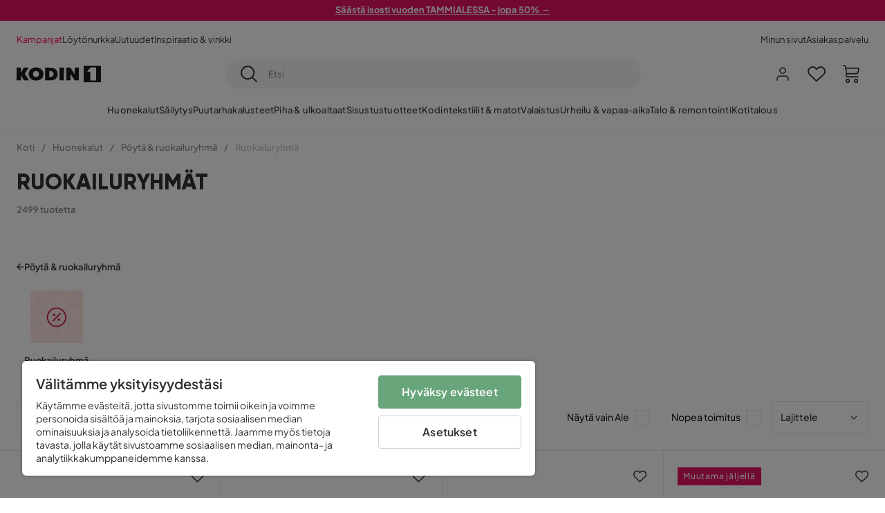

--- FILE ---
content_type: text/html; charset=utf-8
request_url: https://www.kodin1.com/huonekalut/p%C3%B6yd%C3%A4t/ruokailuryhm%C3%A4
body_size: 48945
content:
<!DOCTYPE html><html lang="fi-FI"><head><meta name="viewport" content="width=device-width, initial-scale=1"/><script src="https://cdn.cookielaw.org/consent/6fe43969-5b94-4866-9d4b-f7dd8f91f440/otSDKStub.js" data-document-language="true" type="text/javascript" charSet="UTF-8" data-domain-script="6fe43969-5b94-4866-9d4b-f7dd8f91f440"></script><script type="text/javascript">function OptanonWrapper() {}</script><script defer="" src="https://t.adii.se/init.js"></script><link rel="stylesheet" href="/static/globals.9059f62abdc1bd55f749.css"/><script><!-- Google Tag Manager -->
(function(w,d,s,l,i){w[l]=w[l]||[];w[l].push({'gtm.start':
    new Date().getTime(),event:'gtm.js'});var f=d.getElementsByTagName(s)[0],
    j=d.createElement(s),dl=l!='dataLayer'?'&l='+l:'';j.async=true;
    var domain=w.location.hostname.split('.').slice(-2).join('.');
    j.src='https://gtm.'+domain+'/gtm.js?id='+i+dl;f.parentNode.insertBefore(j,f);
    })(window,document,'script','dataLayer','GTM-5RVV2N93');
<!-- End Google Tag Manager --></script><meta name="theme-color" content="#000"/><title>Ruokailuryhmä - Tyylikäs ruokailuryhmä edullisesti netistä - Kodin1</title><meta data-excite="true" property="og:title" content="Ruokailuryhmä - Tyylikäs ruokailuryhmä edullisesti netistä - Kodin1"/><meta data-excite="true" name="description" content="Ruokailuryhmä"/><meta data-excite="true" property="og:description" content="Ruokailuryhmä"/><link rel="canonical" href="https://www.kodin1.com/huonekalut/p%C3%B6yd%C3%A4t/ruokailuryhm%C3%A4" data-excite="true"/><link rel="og:url" href="https://www.kodin1.com/huonekalut/p%C3%B6yd%C3%A4t/ruokailuryhm%C3%A4" data-excite="true"/><link rel="manifest" href="/webappmanifest" crossorigin="use-credentials"/><script>window.NT_VARIANTS = "7t6Ld1u9QQDS7fW9If5wzf=1";window.NT_API_KEY = "1d259c26-33ee-4a44-951c-f77204d77cda";window.NT_ENV = "main";</script></head><body><script>document.addEventListener('load',function(e) {  if (e.target instanceof HTMLImageElement){ e.target.style.opacity = '1'}},{ capture: true });</script><noscript aria-hidden="true"><style>img {opacity: 1!important;}</style></noscript><div id="container"><style data-glitz="">.a{flex-direction:column;-webkit-box-orient:vertical;-webkit-box-direction:normal}.b{min-height:100vh}.c{display:-webkit-box;display:-moz-box;display:-ms-flexbox;display:-webkit-flex;display:flex}.d{margin-bottom:0}.e{margin-top:0}.f{margin-right:0}.g{margin-left:0}.h{padding-bottom:0}.i{padding-top:0}.j{padding-right:0}.k{padding-left:0}</style><div class="a b c d e f g h i j k"><style data-glitz="">.m{z-index:8}.n{padding-right:16px}.o{padding-left:16px}.p{background-color:#F5F5F5}.q{transform:translateY(-100%)}.r{line-height:30px}.s{height:30px}.t{top:-30px}.u{position:absolute}.l:focus{transform:translateY(40px)}</style><a href="#maincontent" class="l m n o p q r s t u">Missing translation for header.skipToContent</a><div style="display:contents"><style data-glitz="">.v{justify-content:space-between;-webkit-box-pack:justify}.w{align-items:center;-webkit-box-align:center}</style><div class="v w c"><style data-glitz="">.x{width:-webkit-fill-available}.z{color:#FFFFFF}.a0{background-color:#E61363}.a1{z-index:6}.a4{text-decoration:none}.y:hover{color:#FFFFFF}.a3:hover{text-decoration:none}.a2:visited{color:inherit}</style><a class="x y z a0 a1 a2 a3 a4" data-spa-link="true" href="/kampanjat"><style data-glitz="">.a5{padding-bottom:4px}.a6{padding-top:4px}.a7{text-align:center}.a8{color:inherit}.a9{min-height:30px}.aa{width:100%}@media (max-width: 1175px){.ae{padding-right:8px}.af{padding-left:8px}}@media (min-width: 1176px){.ab{padding-right:24px}.ac{padding-left:24px}.ag{max-width:1280px}.ah{margin-right:auto}.ai{margin-left:auto}}</style><div class="a5 a6 a7 a8 a9 aa n o ab ac ae af ag ah ai"><style data-glitz="">.aj{line-height:20px}.ak{font-size:13px}@media (max-width: 1175px){.al{margin-bottom:0}}</style><p style="text-align:center" class="aj ak d al"><span style="text-decoration:underline"><strong>Säästä isosti vuoden TAMMIALESSA - jopa 50% →</strong></span></p></div></a></div></div><style data-glitz="">.am{background-color:#FFFFFF}</style><div class="am a1"><style data-glitz="">.an{padding-bottom:12px}.ao{padding-top:12px}.ap{height:52px}.aq{flex-direction:row;-webkit-box-orient:horizontal;-webkit-box-direction:normal}</style><nav class="an ao ap v aq c n o ab ac ae af aa ag ah ai"><style data-glitz="">.ar{gap:32px}.as{list-style:none}</style><ul class="ar w c as h i j k d e f g"><li><style data-glitz="">.av{color:#ff0060}.ax{font-weight:400}.at:visited{color:#ff0060}.au:hover{color:#ff0060}.aw:hover{text-decoration:underline}</style><a class="at au av aw ax ak a4" data-spa-link="true" href="/kampanjat">Kampanjat</a></li><li><style data-glitz="">.b0{color:#333333}.ay:visited{color:#333333}.az:hover{color:#333333}</style><a class="ay az b0 aw ax ak a4" data-spa-link="true" href="/kampanjat/l%C3%B6yt%C3%B6nurkka">Löytönurkka</a></li><li><a class="ay az b0 aw ax ak a4" data-spa-link="true" href="/uutuudet">Uutuudet</a></li><li><a class="ay az b0 aw ax ak a4" data-spa-link="true" href="/inspiraatio-vinkki">Inspiraatio &amp; vinkki</a></li></ul><ul class="ar w c as h i j k d e f g"><li><a class="ay az b0 aw ax ak a4" data-spa-link="true" href="/minun-sivut">Minun sivut</a></li><li><a target="_blank" class="ay az b0 aw ax ak a4" href="https://support.kodin1.com/">Asiakaspalvelu</a></li></ul></nav></div><style data-glitz="">.b1{top:-1px}.b2{position:-webkit-sticky;position:sticky}.b3{align-items:inherit;-webkit-box-align:inherit}</style><header class="am b1 aa a1 b2 b3 a"><style data-glitz="">.b4{grid-template-columns:auto 1fr auto;-ms-grid-columns:auto 1fr auto}.b5{display:-ms-grid;display:grid}</style><div class="w b4 b5 n o ab ac ae af aa ag ah ai"><style data-glitz="">.b6:hover{color:inherit}</style><a aria-label="Mene etusivulle" class="a2 b6 a3 a4 a8" data-spa-link="true" href="/"><style data-glitz="">.b7{height:auto}.b8{width:87px}.ba{display:block}@media (min-width: 1176px){.b9{width:122px}}</style><svg viewBox="0 0 191 39" class="b7 b8 b9 ba"><style></style><path fill="#1D1D1B" d="M191 39h-39V0h39v39zM180 4.6h-11.9c-.5 0-.9.2-1.2.6-2.1 2.7-4.3 5.4-6.5 8.1-.1.2-.2.3-.4.7h7.2v20.5H180V4.6zM140.9 34.4H132c-.3 0-.7-.3-.8-.6-1.5-2.3-2.9-4.6-4.3-6.9l-4.2-6.6c-.1-.1-.2-.2-.4-.5v14.7h-9.5v-.9-23.4-5c0-.6.2-.7.8-.7 2.5 0 5 .1 7.5 0 .6 0 1 .1 1.3.6 2.8 4.6 5.6 9.1 8.5 13.7.1.2.2.3.5.5V4.5h9.4v29.9zM44.2 4.1c5.2.1 9.8 1.7 13.2 5.9 3.1 3.8 4 8.2 3 13-1.4 6.7-6 10.3-12.5 11.6-4.1.9-8.2.4-12.1-1.4-5.3-2.5-8.6-7.9-8.6-13.7.1-8.9 7-14.9 15.5-15.4h1.5M44 26.6c4 0 6.9-2.9 6.9-6.9 0-4.2-2.8-7.2-6.8-7.2-4.2 0-7 2.9-7.1 7.1 0 4.1 2.8 7 7 7M64.7 34.4V4.6h3.4c3.7.1 7.5 0 11.2.3 7.4.7 13.4 5.4 13.7 14.5.1 3.7-.8 7.1-3.2 10-2.8 3.3-6.4 4.9-10.6 5-4.7.1-9.4 0-14.1.1-.1-.1-.2-.1-.4-.1m9.4-7.8c2.1 0 4.2-.1 6.1-1.1.8-.4 1.5-.9 2.1-1.6 2.8-3.2 1.5-8.9-2.4-10.6-1.9-.8-3.8-.9-5.8-.9v14.2z"></path><path fill="#1D1D1B" d="M28.4 34.5h-11c-.6 0-.9-.2-1.2-.7-2.1-3.7-4.2-7.4-6.3-11-.1-.1-.2-.3-.3-.5v12.1H0V4.6h9.6v12.7c.4-.7.6-1.3 1-1.9 1.9-3.5 3.7-7 5.6-10.4.1-.2.4-.4.6-.4h10.4c-.3.6-.6 1-.9 1.5l-7.5 12.3c-.3.5-.3.9 0 1.4 3 4.6 5.9 9.1 8.8 13.7.3.2.5.5.8 1M106.9 34.4h-9.8v-.8V5.4c0-.7.2-.9.9-.9h8.3c.6 0 .8.2.8.9 0 9.4-.1 18.9-.1 28.3-.1.2-.1.5-.1.7"></path><path fill="#FFF" d="M180 4.6v29.8h-12.7V14h-7.2c.2-.3.3-.5.4-.7 2.2-2.7 4.3-5.4 6.5-8.1.3-.4.6-.6 1.2-.6H180z"></path></svg></a><style data-glitz="">.bb{border-bottom-color:#F5F5F5}.bc{border-bottom-style:solid}.bd{border-bottom-width:0}@media (max-width: 1175px){.bi{min-height:-webkit-fit-content;min-height:-moz-fit-content;min-height:fit-content}.bj{border-bottom-color:#F5F5F5}.bk{border-bottom-style:solid}.bl{border-bottom-width:1px}.bm{padding-bottom:12px}.bn{padding-left:12px}.bo{padding-right:12px}}@media (min-width: 1176px){.be{justify-self:center;-ms-grid-column-align:center}.bf{margin-right:40px}.bg{margin-left:40px}.bh{max-width:600px}}</style><div class="bb bc bd aa be bf bg bh bi bj bk bl bm bn bo"><style data-glitz="">.bp{justify-self:center;-ms-grid-column-align:center}.bq{padding-right:12px}.br{padding-left:12px}.bs{position:relative}.bt{z-index:1}.bu{border-radius:50px}.bv{border-bottom-width:1px}.bw{border-top-style:solid}.bx{border-top-color:#F5F5F5}.by{border-top-width:1px}.bz{border-right-style:solid}.c0{border-right-color:#F5F5F5}.c1{border-right-width:1px}.c2{border-left-style:solid}.c3{border-left-color:#F5F5F5}.c4{border-left-width:1px}</style><form action="/search" class="p bp bq br bs aa bt c bu bc bb bv bw bx by bz c0 c1 c2 c3 c4 b0"><style data-glitz="">.c5{transition-duration:100ms}.c6{transition-timing-function:ease-in-out}.c7{transition-property:border-color;-webkit-transition-property:border-color;-moz-transition-property:border-color}.c8{height:41px}</style><div role="combobox" aria-haspopup="listbox" aria-owns="suggestions" aria-expanded="false" class="c5 c6 c7 aa c8 w v c"><style data-glitz="">.c9{padding-bottom:8px}.ca{padding-top:8px}.cb{padding-right:8px}.cc{padding-left:8px}.cf{border-radius:0}.cg{font-weight:500}.ch{justify-content:center;-webkit-box-pack:center}.ci{display:-webkit-inline-box;display:-moz-inline-box;display:-ms-inline-flexbox;display:-webkit-inline-flex;display:inline-flex}.cq{background-color:transparent}.cr{font-size:14px}.cs{transition-timing-function:ease-out}.ct{transition-duration:200ms}.cu{transition-property:color, background, opacity, border-color;-webkit-transition-property:color, background, opacity, border-color;-moz-transition-property:color, background, opacity, border-color}.cv{user-select:none;-webkit-user-select:none;-ms-user-select:none}.cw{border-bottom-style:none}.cx{border-top-style:none}.cy{border-right-style:none}.cz{border-left-style:none}.d0{font-variant:inherit}.d1{font-style:inherit}@media (hover: hover){.cj:hover{cursor:pointer}.ck:hover{border-bottom-color:transparentcc}.cl:hover{border-top-color:transparentcc}.cm:hover{border-right-color:transparentcc}.cn:hover{border-left-color:transparentcc}.co:hover{background-color:transparentcc}.cp:hover{color:inherit}}@media (max-width: 1175px){.cd{padding-right:4px}.ce{padding-left:4px}}</style><button type="submit" aria-label="Etsi" class="c9 ca cb cc cd ce cf cg w ch ci cj ck cl cm cn co cp a8 cq cr cs ct cu cv cw cx cy cz d0 d1"><style data-glitz="">.d2{font-size:16px}.d3{width:1.5em}.d4{height:1.5em}</style><svg xmlns="http://www.w3.org/2000/svg" fill="currentColor" viewBox="0.5 0 19.98 19.98" class="d2 d3 d4 ba"><path clip-rule="evenodd" d="M20.255 18.58l-4.808-4.809A8.431 8.431 0 008.929 0 8.428 8.428 0 00.5 8.429a8.428 8.428 0 008.429 8.428 8.384 8.384 0 005.338-1.906l4.809 4.804a.833.833 0 001.18-1.175zM8.93 15.18c-3.727 0-6.756-3.029-6.756-6.751A6.763 6.763 0 018.93 1.673c3.722 0 6.755 3.033 6.755 6.756 0 3.722-3.033 6.75-6.755 6.75z"></path></svg></button><style data-glitz="">.d5{margin-left:8px}.d6{background-color:inherit}.dc{text-overflow:ellipsis}.dd{overflow:hidden}.de{white-space:nowrap}.d7:focus{outline-style:none}.d8:focus{border-bottom-style:none}.d9:focus{border-top-style:none}.da:focus{border-right-style:none}.db:focus{border-left-style:none}</style><input role="searchbox" aria-label="Etsi" aria-autocomplete="list" aria-controls="suggestions" name="q" autoComplete="off" placeholder="Etsi" class="ak d5 h i j k d6 aa d7 d8 d9 da db cw cx cy cz dc dd de" value=""/></div></form></div><style data-glitz="">.df{justify-self:end;-ms-grid-column-align:end}</style><div class="df w c"><style data-glitz="">.dg{flex-shrink:0}</style><div class="dg an ao bq br a w ch c"><style data-glitz="">.dh{fill:#E9E9E9}.di{cursor:pointer}@media (hover: hover){.dm:hover{background-color:inherit}}@media (max-width: 1175px){.dj{padding-top:12px}.dk{padding-right:9px}.dl{padding-left:9px}}</style><a id="login-button" aria-label="Kirjaudu sisään" aria-expanded="false" title="Kirjaudu sisään" class="dh h i j k w c di bm dj dk dl dm cf cg ch cj ck cl cm cn cp a8 cq cr cs ct cu b6 a3 a4" data-spa-link="true" href="/login"><style data-glitz="">.dn{stroke-width:1.6px}.do{height:24px}.dp{width:24px}</style><svg xmlns="http://www.w3.org/2000/svg" viewBox="0 0 24 24" fill="none" stroke="currentColor" stroke-width="2" stroke-linecap="round" stroke-linejoin="round" class="dn do dp ba"><path d="M20 21v-2a4 4 0 00-4-4H8a4 4 0 00-4 4v2"></path><circle cx="12" cy="7" r="4"></circle></svg></a></div><div class="dg an ao bq br a w ch c"><style data-glitz="">.dq{overflow:visible}@media (max-width: 1175px){.dr{padding-right:10px}.ds{padding-left:10px}}</style><button aria-label="Suosikit 0" aria-expanded="false" type="button" class="dq bs bm dj dr ds h i j k w a c di dm cf cg ch cj ck cl cm cn cp a8 cq cr cs ct cu cv cw cx cy cz d0 d1"><div class="bs"><style data-glitz="">.dt{stroke-width:1.5px}.du{height:26px}.dv{width:26px}</style><svg xmlns="http://www.w3.org/2000/svg" fill="none" stroke="currentColor" viewBox="-0.8 -0.5 20.5 17" class="dt du dv ba"><path d="M17.3 1.3a5 5 0 00-7.2.6l-.6.7L9 2a5 5 0 00-4-2 5 5 0 00-3.5 1.5 4.9 4.9 0 000 7L9.3 16l8.3-7.5A4.9 4.9 0 0019 4.8a5 5 0 00-1.7-3.5z"></path></svg></div></button></div><div class="dg an ao bq br a w ch c"><button aria-label="Ostoskori Sinulla on 0 tuotetta ostoskorissasi" aria-expanded="false" type="button" class="h i j k w a c bm dj dr ds dm cf cg ch cj ck cl cm cn cp a8 cq cr cs ct cu cv cw cx cy cz d0 d1"><div class="bs"><svg xmlns="http://www.w3.org/2000/svg" viewBox="2 0.65 16.6 18.2" class="dn du dv ba"><path fill="currentColor" d="M18.26 3.86A1.57 1.57 0 0017 3.25H5.32l-.18-1.09A1.76 1.76 0 003.44.65H2v1.2h1.44a.54.54 0 01.56.49l.73 4.39a9 9 0 01.13 1.56v3.36a1.61 1.61 0 001.58 1.6h11.03v-1.2H6.4a.41.41 0 01-.39-.4V10.1h10.07a1.59 1.59 0 001.54-1.21l.93-3.64a1.61 1.61 0 00-.29-1.39zM17.39 5l-.93 3.6a.41.41 0 01-.38.3H6v-.61a11.5 11.5 0 00-.14-1.76l-.34-2.08H17a.36.36 0 01.3.15.41.41 0 01.09.4zM6.9 14.65a2.1 2.1 0 102.1 2.1 2.1 2.1 0 00-2.1-2.1zm0 3a.9.9 0 11.9-.9.9.9 0 01-.9.9zm8.34-3a2.1 2.1 0 102.1 2.1 2.1 2.1 0 00-2.1-2.1zm0 3a.9.9 0 11.9-.9.9.9 0 01-.9.9z"></path></svg></div></button></div></div></div><div class="bb bc bv"><style data-glitz="">.dw{height:55px}</style><nav class="ch aq c aa dw n o ab ac ae af ag ah ai"><style data-glitz="">.dx{gap:20px}</style><ul class="dx c as h i j k d e f g"><style data-glitz="">.dy{height:100%}</style><li class="dd ch w c dy"><style data-glitz="">.dz{font-family:Plus Jakarta Sans}.e1{letter-spacing:0.2px}.e0:hover{cursor:pointer}</style><a aria-haspopup="true" aria-expanded="false" aria-owns="HuonekalutMenu" aria-hidden="false" class="cg dz ak e0 a3 e1 bs w c dy cq a2 b6 a4 a8" data-spa-link="true" href="/huonekalut">Huonekalut</a></li><li class="dd ch w c dy"><a aria-haspopup="true" aria-expanded="false" aria-owns="SäilytysMenu" aria-hidden="false" class="cg dz ak e0 a3 e1 bs w c dy cq a2 b6 a4 a8" data-spa-link="true" href="/s%C3%A4ilytys">Säilytys</a></li><li class="dd ch w c dy"><a aria-haspopup="true" aria-expanded="false" aria-owns="PuutarhakalusteetMenu" aria-hidden="false" class="cg dz ak e0 a3 e1 bs w c dy cq a2 b6 a4 a8" data-spa-link="true" href="/puutarhakalusteet">Puutarhakalusteet</a></li><li class="dd ch w c dy"><a aria-haspopup="true" aria-expanded="false" aria-owns="Piha&amp;ulkoaltaatMenu" aria-hidden="false" class="cg dz ak e0 a3 e1 bs w c dy cq a2 b6 a4 a8" data-spa-link="true" href="/piha">Piha &amp; ulkoaltaat</a></li><li class="dd ch w c dy"><a aria-haspopup="true" aria-expanded="false" aria-owns="SisustustuotteetMenu" aria-hidden="false" class="cg dz ak e0 a3 e1 bs w c dy cq a2 b6 a4 a8" data-spa-link="true" href="/sisustustuotteet">Sisustustuotteet</a></li><li class="dd ch w c dy"><a aria-haspopup="true" aria-expanded="false" aria-owns="Kodintekstiilit&amp;matotMenu" aria-hidden="false" class="cg dz ak e0 a3 e1 bs w c dy cq a2 b6 a4 a8" data-spa-link="true" href="/kodintekstiilit">Kodintekstiilit &amp; matot</a></li><li class="dd ch w c dy"><a aria-haspopup="true" aria-expanded="false" aria-owns="ValaistusMenu" aria-hidden="false" class="cg dz ak e0 a3 e1 bs w c dy cq a2 b6 a4 a8" data-spa-link="true" href="/valaistus">Valaistus</a></li><li class="dd ch w c dy"><a aria-haspopup="true" aria-expanded="false" aria-owns="Urheilu&amp;vapaa-aikaMenu" aria-hidden="false" class="cg dz ak e0 a3 e1 bs w c dy cq a2 b6 a4 a8" data-spa-link="true" href="/urheilu-vapaa-aika">Urheilu &amp; vapaa-aika</a></li><li class="dd ch w c dy"><a aria-haspopup="true" aria-expanded="false" aria-owns="Talo&amp;remontointiMenu" aria-hidden="false" class="cg dz ak e0 a3 e1 bs w c dy cq a2 b6 a4 a8" data-spa-link="true" href="/talo-remontointi">Talo &amp; remontointi</a></li><li class="dd ch w c dy"><a aria-haspopup="true" aria-expanded="false" aria-owns="KotitalousMenu" aria-hidden="false" class="cg dz ak e0 a3 e1 bs w c dy cq a2 b6 a4 a8" data-spa-link="true" href="/kotitalous">Kotitalous</a></li></ul></nav></div></header><div tabindex="0"></div><div tabindex="-1"><style data-glitz="">.e2{display:none}.e3{width:440px}.e4{bottom:0}.e5{top:0}.e6{left:100%}.e7{will-change:transform}.e8{background-color:white}.e9{max-width:100%}.ea{position:fixed}</style><div class="e2 e3 e4 e5 e6 e7 e8 e9 a ea"><div class="bb bv bc w c"><style data-glitz="">.eb{flex-grow:1;-webkit-box-flex:1}.ec{padding-bottom:16px}.ed{padding-top:16px}</style><div class="eb w c ec ed n o"><h3 class="d cg d2">Ostoskori</h3></div><style data-glitz="">@media (hover: hover){.ee:hover{background-color:transparent}}</style><button aria-label="Sulje" autofocus="" type="button" class="ec ed n o d2 ee cf cg w ch ci cj ck cl cm cn cp a8 cq cs ct cu cv cw cx cy cz d0 d1"><svg xmlns="http://www.w3.org/2000/svg" fill="none" stroke="currentColor" stroke-linecap="square" stroke-miterlimit="10" stroke-width="2" viewBox="0 0 32 32" class="d3 d4 ba"><path d="M16 16l-8.66 8.66L16 16 7.34 7.34 16 16l8.66-8.66L16 16l8.66 8.66z"></path></svg></button></div><style data-glitz="">.ef{overflow-y:auto}@media (min-width: 1176px){.eg::-webkit-scrollbar-thumb{background-color:rgba(0, 0, 0, 0.2)}.eh::-webkit-scrollbar-track{background-color:#F5F5F5}.ei::-webkit-scrollbar{width:4px}}</style><div class="ef eb eg eh ei"><style data-glitz="">.ej{margin-bottom:40px}.ek{margin-top:40px}</style><h3 class="cg ej ek a7">Ostoskori on tyhjä</h3></div><style data-glitz="">@media (min-width: 1176px){.el{padding-top:20px}.em{padding-bottom:16px}.en{padding-right:16px}.eo{padding-left:16px}}</style><footer class="p ed an bq br dg el em en eo"><style data-glitz="">.fa{color:#8C8C8C}.fb{padding-right:20px}.fc{padding-left:20px}.ep[disabled]:hover{opacity:0.4}.eq[disabled]:hover{border-bottom-color:#23AA83}.er[disabled]:hover{border-top-color:#23AA83}.es[disabled]:hover{border-right-color:#23AA83}.et[disabled]:hover{border-left-color:#23AA83}.eu[disabled]:hover{background-color:#23AA83}.ev[disabled]:hover{color:#FFFFFF}.ew[disabled]{opacity:0.4}.ex[disabled]{border-bottom-color:#23AA83}.ey[disabled]{border-top-color:#23AA83}.ez[disabled]{border-right-color:#23AA83}.f0[disabled]{border-left-color:#23AA83}.f1[disabled]{background-color:#23AA83}.f2[disabled]{color:#FFFFFF}@media (hover: hover){.f3:hover{cursor:default}.f4:hover{border-bottom-color:#F5F5F5cc}.f5:hover{border-top-color:#F5F5F5cc}.f6:hover{border-right-color:#F5F5F5cc}.f7:hover{border-left-color:#F5F5F5cc}.f8:hover{background-color:#F5F5F5}.f9:hover{color:#8C8C8C}}</style><a aria-disabled="true" data-test-id="to-checkout-button" class="aa ep eq er es et eu ev ew ex ey ez f0 f1 f2 cf cg w ch ci f3 f4 f5 f6 f7 f8 f9 fa p d2 an ao fb fc cs ct cu b6 a3 a4" data-spa-link="true" href="/checkout">Kassalle</a></footer></div></div><div tabindex="0"></div><style data-glitz="">@media (max-width: 1175px){.fd{margin-top:55px}}</style><main id="maincontent" class="fd a e9 c eb dy"><style data-glitz="">.fe{margin-bottom:20px}@media (min-width: 1176px){.ff{margin-bottom:32px}}</style><div class="fe ff"><style data-glitz="">.fg{overflow-y:hidden}.fh{overflow-x:auto}@media (max-width: 1175px){.fi{line-height:normal}}</style><div class="n o ab ac ae af fg fh de an ao fi aa ag ah ai"><style data-glitz="">@media (max-width: 1175px){.fj{text-align:left}}</style><nav class="do fj"><style data-glitz="">.fo{word-break:break-all}.fk:last-child:after{content:normal}.fl:after{margin-right:10px}.fm:after{margin-left:10px}.fn:after{content:"/"}@media (max-width: 1175px){.fp:last-child{margin-right:16px}.fq:first-child{margin-left:16px}}</style><span class="fk fl fm fn fo fa ak fp fq"><style data-glitz="">.fr:visited:hover{color:#333333}.fs:visited{color:#8C8C8C}</style><a class="fr fs az fa de a3 a4" data-spa-link="true" href="/">Koti</a></span><span class="fk fl fm fn fo fa ak fp fq"><a class="fr fs az fa de a3 a4" data-spa-link="true" href="/huonekalut">Huonekalut</a></span><span class="fk fl fm fn fo fa ak fp fq"><a class="fr fs az fa de a3 a4" data-spa-link="true" href="/huonekalut/p%C3%B6yd%C3%A4t">Pöytä &amp; ruokailuryhmä</a></span><span class="fk fl fm fn fo fa ak fp fq"><style data-glitz="">.ft{opacity:0.5}</style><span class="ft fa ak de">Ruokailuryhmä</span></span></nav></div><div data-scroll-id="product-listing" class="a c"><style data-glitz="">@media (min-width: 1176px){.fu{margin-right:0}.fv{margin-left:0}.fw{max-width:unset}}</style><div class="fu fv fw aa"><style data-glitz="">.fx{margin-bottom:32px}@media (max-width: 1175px){.fy{padding-right:40px}.fz{padding-left:40px}}@media (min-width: 1176px){.g0{margin-bottom:24px}}</style><div class="fx bs fy fz g0 aa ag ah ai n o ab ac"><style data-glitz="">.g1{text-transform:uppercase}.g2{font-family:Gilroy}.g3{font-size:32px}@media (max-width: 1175px){.g4{padding-bottom:4px}.g5{text-align:center}.g6{font-size:24px}}</style><h1 class="g1 d an ca g2 g3 g4 dj g5 g6">Ruokailuryhmät</h1><style data-glitz="">.g7{font-weight:600}</style><div class="fa g7 ak g5">2499 tuotetta</div></div><div><style data-glitz="">.g8{height:40px}</style><div class="g8"></div></div></div><div class="aa ag ah ai"><div class="a c bs ab ac"><style data-glitz="">.g9{padding-bottom:24px}.ga{column-gap:8px}</style><a class="g9 g7 ak ga w c a2 b6 a3 a4 a8" data-spa-link="true" href="/huonekalut/p%C3%B6yd%C3%A4t"><style data-glitz="">.gb{font-size:10px}.gd{transform:rotate(180deg)}@media (min-width: 1176px){.gc{font-size:7px}}</style><svg viewBox="0 0 10 10" fill="none" xmlns="http://www.w3.org/2000/svg" class="gb gc gd d3 d4 ba"><g fill="currentColor"><path d="M4.883 9.666l4.45-4.667-.89-.932-4.45 4.666.89.933z"></path><path d="M9.334 5L4.884.334l-.89.934 4.45 4.666.89-.934z"></path><path d="M8.181 5.547H0v-1.32H8.18v1.32z"></path></g></svg>Pöytä &amp; ruokailuryhmä</a><style data-glitz="">.ge{align-self:flex-start}</style><div class="fe ge ff bs e9"><div class="dd e9"><style data-glitz="">.gf{row-gap:32px}.gg{column-gap:32px}.gh{grid-auto-flow:column}</style><ul class="f g gf gg gh b5 as h i j k d e"><style data-glitz="">.gi{width:100px}@media (min-width: 1176px){.gj{width:115px}}</style><a class="bs gi gj a2 b6 a3 a4 a8" data-spa-link="true" href="/huonekalut/p%C3%B6yd%C3%A4t/ruokailuryhm%C3%A4/ruokailuryhm%C3%A4-ale"><style data-glitz="">.gk{object-fit:contain}.gl{height:66px}.go{transition-timing-function:ease-in}.gp{transition-property:opacity;-webkit-transition-property:opacity;-moz-transition-property:opacity}.gq{opacity:0}@media (min-width: 1176px){.gm{height:76px}.gn{width:100%}}</style><img loading="lazy" alt="Ruokailuryhmä Ale" title="Ruokailuryhmä Ale" height="220" width="220" srcSet="/assets/contentful/faov0eykzznw/7e2ARIiLoak6whOCRXqG5G/be8949d25f34d4f0d0144c6ca66cdc36/image-3323319__1_.jpg?preset=thumb 180w,/assets/contentful/faov0eykzznw/7e2ARIiLoak6whOCRXqG5G/be8949d25f34d4f0d0144c6ca66cdc36/image-3323319__1_.jpg?preset=thumb&amp;dpr=1.5 270w,/assets/contentful/faov0eykzznw/7e2ARIiLoak6whOCRXqG5G/be8949d25f34d4f0d0144c6ca66cdc36/image-3323319__1_.jpg?preset=thumb&amp;dpr=2 360w" src="/assets/contentful/faov0eykzznw/7e2ARIiLoak6whOCRXqG5G/be8949d25f34d4f0d0144c6ca66cdc36/image-3323319__1_.jpg?preset=thumb&amp;dpr=2" class="gk gl aa gm gn go ct gp gq e9"/><style data-glitz="">.gr{line-height:18px}.gs{margin-top:16px}</style><div class="gr gs a7 g7 ak">Ruokailuryhmä Ale</div></a></ul></div></div></div></div><style data-glitz="">.gt{margin-bottom:70px}</style><div class="gt aa ag ah ai"><style data-glitz="">.gu{margin-bottom:24px}</style><div class="gu c n o ab ac ae af"><div class="cb ga c"><style data-glitz="">.h2{border-bottom-color:#E7E7E7}.h3{border-top-color:#E7E7E7}.h4{border-right-color:#E7E7E7}.h5{border-left-color:#E7E7E7}@media (hover: hover){.gw:hover{border-bottom-color:#E7E7E7}.gx:hover{border-top-color:#E7E7E7}.gy:hover{border-right-color:#E7E7E7}.gz:hover{border-left-color:#E7E7E7}.h0:hover{background-color:#FFFFFFcc}.h1:hover{color:#333333}}@media (max-width: 1175px){.gv{font-size:13px}}</style><button data-facet="colors" aria-haspopup="dialog" aria-expanded="false" aria-controls="productfilter-flyout" type="button" class="cf cg w c gv ch cj gw gx gy gz h0 h1 bc h2 bv bw h3 by bz h4 c1 c2 h5 c4 b0 am cr an ao n o cs ct cu cv d0 d1">Väri<style data-glitz="">.h6{margin-right:-5px}.h7{margin-left:10px}</style><svg width="1.5em" height="1.5em" viewBox="0 0 24 24" fill="none" stroke="currentColor" stroke-linecap="square" stroke-miterlimit="10" stroke-width="2" class="h6 h7 gb"><path d="M18 9.75l-6 6-6-6"></path></svg></button><button data-facet="dimensions" aria-haspopup="dialog" aria-expanded="false" aria-controls="productfilter-flyout" type="button" class="cf cg w c gv ch cj gw gx gy gz h0 h1 bc h2 bv bw h3 by bz h4 c1 c2 h5 c4 b0 am cr an ao n o cs ct cu cv d0 d1">Koko<svg width="1.5em" height="1.5em" viewBox="0 0 24 24" fill="none" stroke="currentColor" stroke-linecap="square" stroke-miterlimit="10" stroke-width="2" class="h6 h7 gb"><path d="M18 9.75l-6 6-6-6"></path></svg></button><button data-facet="price" aria-haspopup="dialog" aria-expanded="false" aria-controls="productfilter-flyout" type="button" class="cf cg w c gv ch cj gw gx gy gz h0 h1 bc h2 bv bw h3 by bz h4 c1 c2 h5 c4 b0 am cr an ao n o cs ct cu cv d0 d1">Hinta<svg width="1.5em" height="1.5em" viewBox="0 0 24 24" fill="none" stroke="currentColor" stroke-linecap="square" stroke-miterlimit="10" stroke-width="2" class="h6 h7 gb"><path d="M18 9.75l-6 6-6-6"></path></svg></button><button data-facet="material" aria-haspopup="dialog" aria-expanded="false" aria-controls="productfilter-flyout" type="button" class="cf cg w c gv ch cj gw gx gy gz h0 h1 bc h2 bv bw h3 by bz h4 c1 c2 h5 c4 b0 am cr an ao n o cs ct cu cv d0 d1">Materiaali<svg width="1.5em" height="1.5em" viewBox="0 0 24 24" fill="none" stroke="currentColor" stroke-linecap="square" stroke-miterlimit="10" stroke-width="2" class="h6 h7 gb"><path d="M18 9.75l-6 6-6-6"></path></svg></button><button data-facet="shape" aria-haspopup="dialog" aria-expanded="false" aria-controls="productfilter-flyout" type="button" class="cf cg w c gv ch cj gw gx gy gz h0 h1 bc h2 bv bw h3 by bz h4 c1 c2 h5 c4 b0 am cr an ao n o cs ct cu cv d0 d1">Muoto<svg width="1.5em" height="1.5em" viewBox="0 0 24 24" fill="none" stroke="currentColor" stroke-linecap="square" stroke-miterlimit="10" stroke-width="2" class="h6 h7 gb"><path d="M18 9.75l-6 6-6-6"></path></svg></button></div><button aria-haspopup="dialog" aria-expanded="false" aria-controls="productfilter-flyout" type="button" class="cf cg w c gv ch cj gw gx gy gz h0 h1 bc h2 bv bw h3 by bz h4 c1 c2 h5 c4 b0 am cr an ao n o cs ct cu cv d0 d1"><style data-glitz="">.h8{height:10px}.h9{width:13px}.ha{margin-right:8px}</style><svg viewBox="0 0 13 10" fill="none" xmlns="http://www.w3.org/2000/svg" class="dg h8 h9 ha ba"><path fill-rule="evenodd" clip-rule="evenodd" d="M1 0h11a1 1 0 110 2H1a1 1 0 010-2zm1 4h9a1 1 0 110 2H2a1 1 0 010-2zm3 4h3a1 1 0 010 2H5a1 1 0 010-2z" fill="currentColor"></path></svg>Lisävalinnat</button><style data-glitz="">.hb{gap:8px}.hc{justify-content:flex-end;-webkit-box-pack:end}@media (max-width: 1175px){.hd{margin-bottom:16px}.he{margin-right:16px}.hf{margin-left:16px}.hg{grid-template-columns:repeat(auto-fit, minmax(170px, 1fr));-ms-grid-columns:repeat(auto-fit, minmax(170px, 1fr))}.hh{display:-ms-grid;display:grid}}</style><div class="hb eb hc c hd he hf hg hh"><style data-glitz="">.hi{color:#000000}@media (max-width: 1175px){.hj{height:46px}}</style><label class="hi am cr n o ax cf ch c gv hj dc dd de"><style data-glitz="">.hk{width:0}.hl{height:0}</style><input type="checkbox" class="gq hk hl"/><style data-glitz="">.hm{width:inherit}.hn{vertical-align:middle}</style><div class="bs di hm hn w ci"><span class="ha w hm c">Näytä vain Ale</span><style data-glitz="">.ho{border-bottom-color:#E9E9E9}.hp{border-top-color:#E9E9E9}.hq{border-right-color:#E9E9E9}.hr{border-left-color:#E9E9E9}.hs{background-position:center}.ht{background-image:none}.hu{color:transparent}.hv{flex-grow:0;-webkit-box-flex:0}.hw{stroke-width:2.8px}.hx{height:21px}.hy{width:21px}.hz{padding-bottom:1px}.i0{padding-top:1px}.i1{padding-right:1px}.i2{padding-left:1px}</style><svg width="1.5em" height="1.5em" viewBox="0 0 24 24" fill="none" stroke="currentColor" stroke-width="1.5" stroke-linecap="round" stroke-linejoin="round" class="bv ho by hp c1 hq c4 hr hs ht am hu hv dg hw hx hy bc bw bz c2 hz i0 i1 i2 cf"><polyline points="20 6 9 17 4 12"></polyline></svg></div></label><label class="hi cr n o ax cf ch c gv hj dc dd de"><input type="checkbox" class="gq hk hl"/><div class="bs di hm hn w ci"><span class="ha w hm c">Nopea toimitus</span><svg width="1.5em" height="1.5em" viewBox="0 0 24 24" fill="none" stroke="currentColor" stroke-width="1.5" stroke-linecap="round" stroke-linejoin="round" class="bv ho by hp c1 hq c4 hr hs ht am hu hv dg hw hx hy bc bw bz c2 hz i0 i1 i2 cf"><polyline points="20 6 9 17 4 12"></polyline></svg></div></label><div class="cg cr ch c"><style data-glitz="">.i3{font-size:inherit}</style><div class="eb dy i3 a c"><input type="hidden" readonly="" value=""/><div id="select-label"><style data-glitz="">.i4{clip-path:inset(50%);-webkit-clip-path:inset(50%)}.i5{clip:rect(0 0 0 0)}.i6{border-top-width:0}.i7{border-right-width:0}.i8{border-left-width:0}.i9{margin-bottom:-1px}.ia{margin-top:-1px}.ib{margin-right:-1px}.ic{margin-left:-1px}.id{height:1px}.ie{width:1px}</style><span class="de i4 i5 dd h i j k bd cw i6 cx i7 cy i8 cz i9 ia ib ic id ie u">Lajittele</span></div><style data-glitz="">.if:focus-visible:focus-within{outline-color:black}.ig:focus-visible{outline-offset:4px}.ih:focus-visible{outline-style:solid}.ii:focus-visible{outline-width:2px}@media (max-width: 1175px){.ij{justify-content:center;-webkit-box-pack:center}}</style><div tabindex="0" role="combobox" aria-haspopup="listbox" aria-expanded="false" aria-controls="select-listbox" aria-labelledby="select-label" aria-activedescendant="option-undefined" class="if ig ih ii cg cf ij gv bc h2 bv bw h3 by bz h4 c1 c2 h5 c4 cr an ao bq br dy di w v c"><span>Lajittele</span><style data-glitz="">.ik{transform:scaleY(1)}.il{transition-property:transform;-webkit-transition-property:transform;-moz-transition-property:transform}.im{font-size:11px}</style><svg width="1.5em" height="1.5em" viewBox="0 0 24 24" fill="none" stroke="currentColor" stroke-linecap="square" stroke-miterlimit="10" stroke-width="2" class="ik cs ct il dn dg d5 im"><path d="M18 9.75l-6 6-6-6"></path></svg></div><style data-glitz="">.in{min-width:140px}.io{z-index:7}</style><div class="in io bs"></div><style data-glitz="">.ip{pointer-events:none}.iq{visibility:hidden}</style><div class="cr an ao n o de ip iq u"><div class="hb w c">Suosituimmat</div><div class="hb w c">Alin hinta</div><div class="hb w c">Korkein hinta</div><div class="hb w c">Uusi</div><div class="hb w c">Korkein alennus</div></div></div></div></div></div><!--$--><!--/$--><style data-glitz="">.ir{grid-template-columns:repeat(2, minmax(0, 1fr));-ms-grid-columns:repeat(2, minmax(0, 1fr))}@media (min-width: 769px){.is{grid-template-columns:repeat(3, minmax(0, 1fr));-ms-grid-columns:repeat(3, minmax(0, 1fr))}}@media (min-width: 1176px){.it{grid-template-columns:repeat(4, minmax(0, 1fr));-ms-grid-columns:repeat(4, minmax(0, 1fr))}}</style><ul class="h3 bw by ir b5 is it as h i j k d e f g"><style data-glitz="">@media (min-width: 1176px){.iu{padding-bottom:24px}.iv{padding-top:24px}.iw{padding-right:20px}.ix{padding-left:20px}}</style><li class="h4 bz c1 h2 bc bv ec ed cb cc iu iv iw ix bs"><div role="article" class="aa dy a c bs"><a aria-labelledby="title-560752 desc-560752" aria-describedby="rating-560752 price-560752" class="a7 w b5 a2 b6 a3 a4 a8" data-spa-link="true" href="/huonekalut/p%C3%B6yd%C3%A4t/ruokailuryhm%C3%A4/ruokailuryhm%C3%A4-mendoza-140-cm-6-robledo-tuolia-valkoinenmustakromi-p137069"><div class="aa eb"><style data-glitz="">.iy{padding-top:100%}</style><div class="iy dd bs"><style data-glitz="">.iz{left:0}</style><img loading="lazy" alt="Ruokailuryhmä Mendoza 140 cm 6 Robledo tuolia, Valkoinen/Musta/Kromi" height="2000" width="3000" srcSet="/assets/blobs/huonekalut-p%C3%B6yd%C3%A4t-ruokailuryhm%C3%A4-ruokailuryhm%C3%A4-mendoza-140-cm-6-robledo-tuolia-valkoinenmustakromi/560752(1)-fbd741f16d.jpeg?preset=tiny 360w,/assets/blobs/huonekalut-p%C3%B6yd%C3%A4t-ruokailuryhm%C3%A4-ruokailuryhm%C3%A4-mendoza-140-cm-6-robledo-tuolia-valkoinenmustakromi/560752(1)-fbd741f16d.jpeg?preset=tiny&amp;dpr=1.5 540w,/assets/blobs/huonekalut-p%C3%B6yd%C3%A4t-ruokailuryhm%C3%A4-ruokailuryhm%C3%A4-mendoza-140-cm-6-robledo-tuolia-valkoinenmustakromi/560752(1)-fbd741f16d.jpeg?preset=tiny&amp;dpr=2 720w" src="/assets/blobs/huonekalut-p%C3%B6yd%C3%A4t-ruokailuryhm%C3%A4-ruokailuryhm%C3%A4-mendoza-140-cm-6-robledo-tuolia-valkoinenmustakromi/560752(1)-fbd741f16d.jpeg?preset=tiny&amp;dpr=2" sizes="40vw" class="gk dy aa iz e5 u go ct gp gq e9"/></div></div><style data-glitz="">.j0{text-align:left}</style><div class="j0 c9"><style data-glitz="">.j1{margin-bottom:8px}.j2{display:-webkit-box}.j3{-webkit-box-orient:vertical}.j4{min-height:2lh}.j5{-webkit-line-clamp:2}@media (min-width: 1176px){.j6{font-size:16px}}</style><h2 id="title-560752" class="j1 aw j2 j3 j4 j5 dc dd cg cr j6">Ruokailuryhmä Mendoza 140 cm 6 Robledo tuolia</h2><style data-glitz="">@media (min-width: 1176px){.j7{font-size:14px}}</style><div id="desc-560752" class="j1 fa fo ak j7">Valkoinen/Musta/Kromi</div><style data-glitz="">.j8{column-gap:1px}</style><div id="rating-560752" role="img" aria-label="Missing translation for product.ratingsStarsText" class="j1 j8 w c"><style data-glitz="">.ja{height:12px}.jb{width:12px}.jk{clip-path:polygon(50% 73%, 20% 90%, 28% 58%, 2.5% 35%, 37% 32%, 50% 0%, 63% 32%, 97% 35%, 72% 60%, 78% 90%);-webkit-clip-path:polygon(50% 73%, 20% 90%, 28% 58%, 2.5% 35%, 37% 32%, 50% 0%, 63% 32%, 97% 35%, 72% 60%, 78% 90%)}.jl{background-color:#E7E7E7}.j9:before{width:100%}.je:before{background-color:#E38F22}.jf:before{height:100%}.jg:before{top:0}.jh:before{left:0}.ji:before{position:absolute}.jj:before{content:""}@media (max-width: 1175px){.jc{height:12px}.jd{width:12px}}</style><span aria-hidden="true" class="j9 ja jb jc jd je jf jg jh ji jj jk jl bs"></span><span aria-hidden="true" class="j9 ja jb jc jd je jf jg jh ji jj jk jl bs"></span><span aria-hidden="true" class="j9 ja jb jc jd je jf jg jh ji jj jk jl bs"></span><style data-glitz="">.jm:before{width:70.00000000000001%}</style><span aria-hidden="true" class="jm ja jb jc jd je jf jg jh ji jj jk jl bs"></span><style data-glitz="">.jn:before{width:-29.999999999999982%}</style><span aria-hidden="true" class="jn ja jb jc jd je jf jg jh ji jj jk jl bs"></span><style data-glitz="">.jo{line-height:1}.jp{margin-left:6px}</style><span aria-hidden="true" class="a8 jo cr jp gv">(<!-- -->11<!-- -->)</span></div><div id="price-560752"><style data-glitz="">.jq{line-height:1.2}.jr{font-size:24px}.js{column-gap:0.3em}.jt{flex-wrap:wrap;-webkit-box-lines:multiple}.ju{align-items:flex-end;-webkit-box-align:end}</style><div class="jq jr js jt ju c"><style data-glitz="">.jv{clip-path:inset(100%);-webkit-clip-path:inset(100%)}</style><span class="dd i5 jv bd i6 i7 i8 h i j k i9 ia ib ic id ie u"> Hinta</span><style data-glitz="">.jw{color:#E61363}.jx{align-items:baseline;-webkit-box-align:baseline}.jy{padding-bottom:2px}.jz{padding-top:2px}.k0{padding-right:7px}.k1{padding-left:7px}.k2{font-weight:800}</style><span class="jw de jx ci jy jz k0 k1 k2"><div class="c">599<style data-glitz="">.k3{padding-top:0.4em}.k4{padding-left:0.2em}.k5{font-size:max(0.5em, 8px)}</style><div class="jo k3 k4 k5">99</div></div></span><span class="dd i5 jv bd i6 i7 i8 h i j k i9 ia ib ic id ie u">Alkuperäinen Hinta</span><span class="ak ax fa">Norm. hinta <div class="c">799<div class="jo k3 k4 k5">99</div></div></span></div><style data-glitz="">.k6{margin-top:12px}</style><div class="ak k6 ax fa">Aiempi alin hinta 599,99</div></div></div></a><style data-glitz="">.k7{right:-8px}.k8{top:-9px}.k9{border-radius:50%}</style><button aria-label="Lisää suosikkeihin" aria-pressed="false" type="button" class="ak b0 k7 k8 u k9 bd i6 i7 i8 ci cg w ch cj ck cl cm cn co cp cq an ao bq br cs ct cu cv cw cx cy cz d0 d1"><style data-glitz="">.ka{justify-content:inherit;-webkit-box-pack:inherit}.kb{flex-direction:inherit;-webkit-box-orient:horizontal;-webkit-box-direction:normal}.kc{display:inherit}</style><div class="hm ka b3 kb kc"><svg xmlns="http://www.w3.org/2000/svg" fill="none" stroke="currentColor" viewBox="-0.8 -0.5 20.5 17" aria-hidden="true" class="dt d3 d4 ba"><path d="M17.3 1.3a5 5 0 00-7.2.6l-.6.7L9 2a5 5 0 00-4-2 5 5 0 00-3.5 1.5 4.9 4.9 0 000 7L9.3 16l8.3-7.5A4.9 4.9 0 0019 4.8a5 5 0 00-1.7-3.5z"></path></svg></div></button></div></li><li class="h4 bz c1 h2 bc bv ec ed cb cc iu iv iw ix bs"><div role="article" class="aa dy a c bs"><a aria-labelledby="title-1006191 desc-1006191" aria-describedby="rating-1006191 price-1006191" class="a7 w b5 a2 b6 a3 a4 a8" data-spa-link="true" href="/huonekalut/p%C3%B6yd%C3%A4t/ruokailuryhm%C3%A4/ruokailuryhm%C3%A4-granville-4-luisa-lyx-samettituolia-p506191"><div class="aa eb"><div class="iy dd bs"><img loading="lazy" alt="Ruokailuryhmä Granville 4 Luisa Lyx Samettituolia, undefined" height="2000" width="3000" srcSet="/assets/blobs/huonekalut-p%C3%B6yd%C3%A4t-ruokailuryhm%C3%A4-ruokailuryhm%C3%A4-granville-4-luisa-lyx-samettituolia/f17c2a81d65e06b6d7884e8bad3077d8ec1176c9-5ba87aa2b3.jpeg?preset=tiny 360w,/assets/blobs/huonekalut-p%C3%B6yd%C3%A4t-ruokailuryhm%C3%A4-ruokailuryhm%C3%A4-granville-4-luisa-lyx-samettituolia/f17c2a81d65e06b6d7884e8bad3077d8ec1176c9-5ba87aa2b3.jpeg?preset=tiny&amp;dpr=1.5 540w,/assets/blobs/huonekalut-p%C3%B6yd%C3%A4t-ruokailuryhm%C3%A4-ruokailuryhm%C3%A4-granville-4-luisa-lyx-samettituolia/f17c2a81d65e06b6d7884e8bad3077d8ec1176c9-5ba87aa2b3.jpeg?preset=tiny&amp;dpr=2 720w" src="/assets/blobs/huonekalut-p%C3%B6yd%C3%A4t-ruokailuryhm%C3%A4-ruokailuryhm%C3%A4-granville-4-luisa-lyx-samettituolia/f17c2a81d65e06b6d7884e8bad3077d8ec1176c9-5ba87aa2b3.jpeg?preset=tiny&amp;dpr=2" sizes="40vw" class="gk dy aa iz e5 u go ct gp gq e9"/></div></div><div class="j0 c9"><h2 id="title-1006191" class="j1 aw j2 j3 j4 j5 dc dd cg cr j6">Ruokailuryhmä Granville 4 Luisa Lyx Samettituolia</h2><div id="desc-1006191" class="j1 fa fo ak j7"></div><div id="price-1006191"><div class="jq jr js jt ju c"><span class="dd i5 jv bd i6 i7 i8 h i j k i9 ia ib ic id ie u"> Hinta</span><span class="jw de jx ci jy jz k0 k1 k2"><div class="c">749<div class="jo k3 k4 k5">99</div></div></span><span class="dd i5 jv bd i6 i7 i8 h i j k i9 ia ib ic id ie u">Alkuperäinen Hinta</span><span class="ak ax fa">Norm. hinta <div class="c">899<div class="jo k3 k4 k5">99</div></div></span></div><div class="ak k6 ax fa">Aiempi alin hinta 749,99</div></div></div></a><button aria-label="Lisää suosikkeihin" aria-pressed="false" type="button" class="ak b0 k7 k8 u k9 bd i6 i7 i8 ci cg w ch cj ck cl cm cn co cp cq an ao bq br cs ct cu cv cw cx cy cz d0 d1"><div class="hm ka b3 kb kc"><svg xmlns="http://www.w3.org/2000/svg" fill="none" stroke="currentColor" viewBox="-0.8 -0.5 20.5 17" aria-hidden="true" class="dt d3 d4 ba"><path d="M17.3 1.3a5 5 0 00-7.2.6l-.6.7L9 2a5 5 0 00-4-2 5 5 0 00-3.5 1.5 4.9 4.9 0 000 7L9.3 16l8.3-7.5A4.9 4.9 0 0019 4.8a5 5 0 00-1.7-3.5z"></path></svg></div></button></div></li><li class="h4 bz c1 h2 bc bv ec ed cb cc iu iv iw ix bs"><div role="article" class="aa dy a c bs"><a aria-labelledby="title-B000002209 desc-B000002209" aria-describedby="rating-B000002209 price-B000002209" class="a7 w b5 a2 b6 a3 a4 a8" data-spa-link="true" href="/huonekalut/p%C3%B6yd%C3%A4t/ruokailuryhm%C3%A4/uppveda-soikea-ruokap%C3%B6yt%C3%A4-180x90-cm-ja-4-sawako-tuolia-beige-plg558-v3095075"><div class="aa eb"><div class="iy dd bs"><img loading="lazy" alt="Uppveda Soikea Ruokapöytä 180x90 cm ja 4 Sawako Tuolia, Beige" height="2000" width="3000" srcSet="/assets/blobs/huonekalut-p%C3%B6yd%C3%A4t-uppveda-soikea-ruokap%C3%B6yt%C3%A4-180x90-cm-ja-4-sawako-tuolia-beige/B000002209(8)-b16d9c7bec.jpeg?preset=tiny 360w,/assets/blobs/huonekalut-p%C3%B6yd%C3%A4t-uppveda-soikea-ruokap%C3%B6yt%C3%A4-180x90-cm-ja-4-sawako-tuolia-beige/B000002209(8)-b16d9c7bec.jpeg?preset=tiny&amp;dpr=1.5 540w,/assets/blobs/huonekalut-p%C3%B6yd%C3%A4t-uppveda-soikea-ruokap%C3%B6yt%C3%A4-180x90-cm-ja-4-sawako-tuolia-beige/B000002209(8)-b16d9c7bec.jpeg?preset=tiny&amp;dpr=2 720w" src="/assets/blobs/huonekalut-p%C3%B6yd%C3%A4t-uppveda-soikea-ruokap%C3%B6yt%C3%A4-180x90-cm-ja-4-sawako-tuolia-beige/B000002209(8)-b16d9c7bec.jpeg?preset=tiny&amp;dpr=2" sizes="40vw" class="gk dy aa iz e5 u go ct gp gq e9"/></div></div><div class="j0 c9"><h2 id="title-B000002209" class="j1 aw j2 j3 j4 j5 dc dd cg cr j6">Uppveda Soikea Ruokapöytä 180x90 cm ja 4 Sawako Tuolia</h2><div id="desc-B000002209" class="j1 fa fo ak j7">Beige</div><style data-glitz="">.kd{align-items:flex-start;-webkit-box-align:start}</style><div class="kd a c"><style data-glitz="">.ke{padding-bottom:3px}.kf{padding-top:3px}.kg{padding-right:6px}.kh{padding-left:6px}.ki{font-size:12px}.kj{color:white}.kk{background-color:black}.kl{column-gap:4px}</style><div class="ke kf kg kh g1 gr ki g7 kj kk kl c">Uutuus</div><div class="jq jr js jt ju c"><span class="dd i5 jv bd i6 i7 i8 h i j k i9 ia ib ic id ie u"> Hinta</span><span class="jw de jx ci jy jz k0 k1 k2"><div class="c">799<div class="jo k3 k4 k5">99</div></div></span><span class="dd i5 jv bd i6 i7 i8 h i j k i9 ia ib ic id ie u">Alkuperäinen Hinta</span><span class="ak ax fa">Norm. hinta <div class="c">1 199<div class="jo k3 k4 k5">99</div></div></span></div><div class="ak k6 ax fa">Aiempi alin hinta 799,99</div></div></div></a><button aria-label="Lisää suosikkeihin" aria-pressed="false" type="button" class="ak b0 k7 k8 u k9 bd i6 i7 i8 ci cg w ch cj ck cl cm cn co cp cq an ao bq br cs ct cu cv cw cx cy cz d0 d1"><div class="hm ka b3 kb kc"><svg xmlns="http://www.w3.org/2000/svg" fill="none" stroke="currentColor" viewBox="-0.8 -0.5 20.5 17" aria-hidden="true" class="dt d3 d4 ba"><path d="M17.3 1.3a5 5 0 00-7.2.6l-.6.7L9 2a5 5 0 00-4-2 5 5 0 00-3.5 1.5 4.9 4.9 0 000 7L9.3 16l8.3-7.5A4.9 4.9 0 0019 4.8a5 5 0 00-1.7-3.5z"></path></svg></div></button></div></li><li class="cy h4 c1 h2 bc bv ec ed cb cc iu iv iw ix bs"><div role="article" class="aa dy a c bs"><a aria-labelledby="title-SYN0008624 desc-SYN0008624" aria-describedby="rating-SYN0008624 price-SYN0008624" class="a7 w b5 a2 b6 a3 a4 a8" data-spa-link="true" href="/huonekalut/p%C3%B6yd%C3%A4t/ruokailuryhm%C3%A4/ruokailuryhm%C3%A4-marina-180-cm-suorakulmainen-6-leone-tuolia-musta-p3059773"><div class="aa eb"><div class="iy dd bs"><img loading="lazy" alt="Ruokailuryhmä Marina 180 cm Suorakulmainen 6 Leone Tuolia, Musta" height="2000" width="3000" srcSet="/assets/blobs/huonekalut-p%C3%B6yd%C3%A4t-ruokailuryhm%C3%A4-marina-180-cm-suorakulmainen-6-leone-tuolia-musta/SYN0008624(1)-8faaeb2faa.jpeg?preset=tiny 360w,/assets/blobs/huonekalut-p%C3%B6yd%C3%A4t-ruokailuryhm%C3%A4-marina-180-cm-suorakulmainen-6-leone-tuolia-musta/SYN0008624(1)-8faaeb2faa.jpeg?preset=tiny&amp;dpr=1.5 540w,/assets/blobs/huonekalut-p%C3%B6yd%C3%A4t-ruokailuryhm%C3%A4-marina-180-cm-suorakulmainen-6-leone-tuolia-musta/SYN0008624(1)-8faaeb2faa.jpeg?preset=tiny&amp;dpr=2 720w" src="/assets/blobs/huonekalut-p%C3%B6yd%C3%A4t-ruokailuryhm%C3%A4-marina-180-cm-suorakulmainen-6-leone-tuolia-musta/SYN0008624(1)-8faaeb2faa.jpeg?preset=tiny&amp;dpr=2" sizes="40vw" class="gk dy aa iz e5 u go ct gp gq e9"/></div></div><div class="j0 c9"><h2 id="title-SYN0008624" class="j1 aw j2 j3 j4 j5 dc dd cg cr j6">Ruokailuryhmä Marina 180 cm Suorakulmainen 6 Leone Tuolia</h2><div id="desc-SYN0008624" class="j1 fa fo ak j7">Musta</div><div id="price-SYN0008624"><div class="jq jr js jt ju c"><span class="dd i5 jv bd i6 i7 i8 h i j k i9 ia ib ic id ie u"> Hinta</span><span class="jw de jx ci jy jz k0 k1 k2"><div class="c">799<div class="jo k3 k4 k5">99</div></div></span><span class="dd i5 jv bd i6 i7 i8 h i j k i9 ia ib ic id ie u">Alkuperäinen Hinta</span><span class="ak ax fa">Norm. hinta <div class="c">949<div class="jo k3 k4 k5">99</div></div></span></div><div class="ak k6 ax fa">Aiempi alin hinta 799,99</div></div></div></a><style data-glitz="">.km{margin-right:30px}.kn{gap:6px}@media (min-width: 1176px){.ko{left:0}.kp{top:0}}</style><div class="km iz e5 u kn kd jt c bf ko kp"><style data-glitz="">.kq{letter-spacing:0.8px}@media (max-width: 1175px){.kr{padding-top:4px}}</style><div class="a5 a6 cb cc ki z a0 w c cg cf kq g4 kr ae af">Muutama jäljellä</div></div><button aria-label="Lisää suosikkeihin" aria-pressed="false" type="button" class="ak b0 k7 k8 u k9 bd i6 i7 i8 ci cg w ch cj ck cl cm cn co cp cq an ao bq br cs ct cu cv cw cx cy cz d0 d1"><div class="hm ka b3 kb kc"><svg xmlns="http://www.w3.org/2000/svg" fill="none" stroke="currentColor" viewBox="-0.8 -0.5 20.5 17" aria-hidden="true" class="dt d3 d4 ba"><path d="M17.3 1.3a5 5 0 00-7.2.6l-.6.7L9 2a5 5 0 00-4-2 5 5 0 00-3.5 1.5 4.9 4.9 0 000 7L9.3 16l8.3-7.5A4.9 4.9 0 0019 4.8a5 5 0 00-1.7-3.5z"></path></svg></div></button></div></li><li class="h4 bz c1 h2 bc bv ec ed cb cc iu iv iw ix bs"><div role="article" class="aa dy a c bs"><a aria-labelledby="title-B000002694 desc-B000002694" aria-describedby="rating-B000002694 price-B000002694" class="a7 w b5 a2 b6 a3 a4 a8" data-spa-link="true" href="/huonekalut/p%C3%B6yd%C3%A4t/ruokailuryhm%C3%A4/richeto-ruokap%C3%B6yt%C3%A4-180-cm-6-lucy-ruokatuolilla-savutammi-greige-boucl%C3%A9-plg640-v3104640"><div class="aa eb"><div class="iy dd bs"><img loading="lazy" alt="Richeto Ruokapöytä 180 cm 6 Lucy Ruokatuolilla, Savutammi / Greige Bouclé" height="2000" width="3000" srcSet="/assets/blobs/huonekalut-p%C3%B6yd%C3%A4t-richeto-ruokap%C3%B6yt%C3%A4-180-cm-6-lucy-ruokatuolilla-savutammi-greige-boucl%C3%A9/B000002694(5)-ede2d17ba2.jpeg?preset=tiny 360w,/assets/blobs/huonekalut-p%C3%B6yd%C3%A4t-richeto-ruokap%C3%B6yt%C3%A4-180-cm-6-lucy-ruokatuolilla-savutammi-greige-boucl%C3%A9/B000002694(5)-ede2d17ba2.jpeg?preset=tiny&amp;dpr=1.5 540w,/assets/blobs/huonekalut-p%C3%B6yd%C3%A4t-richeto-ruokap%C3%B6yt%C3%A4-180-cm-6-lucy-ruokatuolilla-savutammi-greige-boucl%C3%A9/B000002694(5)-ede2d17ba2.jpeg?preset=tiny&amp;dpr=2 720w" src="/assets/blobs/huonekalut-p%C3%B6yd%C3%A4t-richeto-ruokap%C3%B6yt%C3%A4-180-cm-6-lucy-ruokatuolilla-savutammi-greige-boucl%C3%A9/B000002694(5)-ede2d17ba2.jpeg?preset=tiny&amp;dpr=2" sizes="40vw" class="gk dy aa iz e5 u go ct gp gq e9"/></div></div><div class="j0 c9"><h2 id="title-B000002694" class="j1 aw j2 j3 j4 j5 dc dd cg cr j6">Richeto Ruokapöytä 180 cm 6 Lucy Ruokatuolilla</h2><div id="desc-B000002694" class="j1 fa fo ak j7">Savutammi / Greige Bouclé</div><div class="kd a c"><div class="ke kf kg kh g1 gr ki g7 kj kk kl c">Uutuus</div><div class="jq jr js jt ju c"><span class="dd i5 jv bd i6 i7 i8 h i j k i9 ia ib ic id ie u"> Hinta</span><span class="jw de jx ci jy jz k0 k1 k2"><div class="c">599<div class="jo k3 k4 k5">99</div></div></span><span class="dd i5 jv bd i6 i7 i8 h i j k i9 ia ib ic id ie u">Alkuperäinen Hinta</span><span class="ak ax fa">Norm. hinta <div class="c">899<div class="jo k3 k4 k5">99</div></div></span></div><div class="ak k6 ax fa">Aiempi alin hinta 599,99</div></div></div></a><button aria-label="Lisää suosikkeihin" aria-pressed="false" type="button" class="ak b0 k7 k8 u k9 bd i6 i7 i8 ci cg w ch cj ck cl cm cn co cp cq an ao bq br cs ct cu cv cw cx cy cz d0 d1"><div class="hm ka b3 kb kc"><svg xmlns="http://www.w3.org/2000/svg" fill="none" stroke="currentColor" viewBox="-0.8 -0.5 20.5 17" aria-hidden="true" class="dt d3 d4 ba"><path d="M17.3 1.3a5 5 0 00-7.2.6l-.6.7L9 2a5 5 0 00-4-2 5 5 0 00-3.5 1.5 4.9 4.9 0 000 7L9.3 16l8.3-7.5A4.9 4.9 0 0019 4.8a5 5 0 00-1.7-3.5z"></path></svg></div></button></div></li><li class="h4 bz c1 h2 bc bv ec ed cb cc iu iv iw ix bs"><div role="article" class="aa dy a c bs"><a aria-labelledby="title-SYN0007512 desc-SYN0007512" aria-describedby="rating-SYN0007512 price-SYN0007512" class="a7 w b5 a2 b6 a3 a4 a8" data-spa-link="true" href="/huonekalut/p%C3%B6yd%C3%A4t/ruokailuryhm%C3%A4/ruokailuryhm%C3%A4-dipp-115-cm-py%C3%B6re%C3%A4-4-velvet-tuolia-mustakulta-p3058661"><div class="aa eb"><div class="iy dd bs"><img loading="lazy" alt="Ruokailuryhmä Dipp 115 cm Pyöreä 4 Velvet Tuolia, Musta/Kulta" height="2000" width="3000" srcSet="/assets/blobs/huonekalut-p%C3%B6yd%C3%A4t-ruokailuryhm%C3%A4-dipp-115-cm/SYN0007512(1)-d3477f37a6.jpeg?preset=tiny 360w,/assets/blobs/huonekalut-p%C3%B6yd%C3%A4t-ruokailuryhm%C3%A4-dipp-115-cm/SYN0007512(1)-d3477f37a6.jpeg?preset=tiny&amp;dpr=1.5 540w,/assets/blobs/huonekalut-p%C3%B6yd%C3%A4t-ruokailuryhm%C3%A4-dipp-115-cm/SYN0007512(1)-d3477f37a6.jpeg?preset=tiny&amp;dpr=2 720w" src="/assets/blobs/huonekalut-p%C3%B6yd%C3%A4t-ruokailuryhm%C3%A4-dipp-115-cm/SYN0007512(1)-d3477f37a6.jpeg?preset=tiny&amp;dpr=2" sizes="40vw" class="gk dy aa iz e5 u go ct gp gq e9"/></div></div><div class="j0 c9"><h2 id="title-SYN0007512" class="j1 aw j2 j3 j4 j5 dc dd cg cr j6">Ruokailuryhmä Dipp 115 cm Pyöreä 4 Velvet Tuolia</h2><div id="desc-SYN0007512" class="j1 fa fo ak j7">Musta/Kulta</div><style data-glitz="">.ks{margin-bottom:16px}.kt{margin-top:4px}</style><ul role="radiogroup" aria-label="Tuotevaihtoehdot" class="ks kt hb c as h i j k f g"><style data-glitz="">.ku{border-bottom-color:#333333}.kv{border-top-color:#333333}.kw{border-right-color:#333333}.kx{border-left-color:#333333}.ky{padding-right:2px}.kz{padding-left:2px}.l0{width:30px}</style><li role="radio" tabindex="0" aria-checked="true" aria-label="Musta/Kulta" class="ku kv kw kx bc bv bw by bz c1 c2 c4 jy jz ky kz s l0 bs"><div class="cq dd w c dy aa bs"><style data-glitz="">.l1{max-width:none}</style><img loading="lazy" alt="" height="2000" width="3000" srcSet="/assets/blobs/huonekalut-p%C3%B6yd%C3%A4t-ruokailuryhm%C3%A4-dipp-115-cm/SYN0007512(1)-d3477f37a6.jpeg?preset=thumb 180w,/assets/blobs/huonekalut-p%C3%B6yd%C3%A4t-ruokailuryhm%C3%A4-dipp-115-cm/SYN0007512(1)-d3477f37a6.jpeg?preset=thumb&amp;dpr=1.5 270w,/assets/blobs/huonekalut-p%C3%B6yd%C3%A4t-ruokailuryhm%C3%A4-dipp-115-cm/SYN0007512(1)-d3477f37a6.jpeg?preset=thumb&amp;dpr=2 360w" src="/assets/blobs/huonekalut-p%C3%B6yd%C3%A4t-ruokailuryhm%C3%A4-dipp-115-cm/SYN0007512(1)-d3477f37a6.jpeg?preset=thumb&amp;dpr=2" class="l1 aa u go ct gp gq b7"/></div></li><li role="radio" tabindex="-1" aria-checked="false" aria-label="Beige" class="h2 bc bv h3 bw by h4 bz c1 h5 c2 c4 jy jz ky kz s l0 bs"><div class="cq dd w c dy aa bs"><img loading="lazy" alt="" height="2000" width="3000" srcSet="/assets/blobs/huonekalut-p%C3%B6yd%C3%A4t-ruokailuryhm%C3%A4-dipp-115-cm/1298643-a05ff3ad15.jpeg?preset=thumb 180w,/assets/blobs/huonekalut-p%C3%B6yd%C3%A4t-ruokailuryhm%C3%A4-dipp-115-cm/1298643-a05ff3ad15.jpeg?preset=thumb&amp;dpr=1.5 270w,/assets/blobs/huonekalut-p%C3%B6yd%C3%A4t-ruokailuryhm%C3%A4-dipp-115-cm/1298643-a05ff3ad15.jpeg?preset=thumb&amp;dpr=2 360w" src="/assets/blobs/huonekalut-p%C3%B6yd%C3%A4t-ruokailuryhm%C3%A4-dipp-115-cm/1298643-a05ff3ad15.jpeg?preset=thumb&amp;dpr=2" class="l1 aa u go ct gp gq b7"/></div></li><li role="radio" tabindex="-1" aria-checked="false" aria-label="Musta" class="h2 bc bv h3 bw by h4 bz c1 h5 c2 c4 jy jz ky kz s l0 bs"><div class="cq dd w c dy aa bs"><img loading="lazy" alt="" height="2000" width="3000" srcSet="/assets/blobs/huonekalut-p%C3%B6yd%C3%A4t-ruokailuryhm%C3%A4-dipp-115-cm/1298646-5badc5f9b3.jpeg?preset=thumb 180w,/assets/blobs/huonekalut-p%C3%B6yd%C3%A4t-ruokailuryhm%C3%A4-dipp-115-cm/1298646-5badc5f9b3.jpeg?preset=thumb&amp;dpr=1.5 270w,/assets/blobs/huonekalut-p%C3%B6yd%C3%A4t-ruokailuryhm%C3%A4-dipp-115-cm/1298646-5badc5f9b3.jpeg?preset=thumb&amp;dpr=2 360w" src="/assets/blobs/huonekalut-p%C3%B6yd%C3%A4t-ruokailuryhm%C3%A4-dipp-115-cm/1298646-5badc5f9b3.jpeg?preset=thumb&amp;dpr=2" class="l1 aa u go ct gp gq b7"/></div></li><style data-glitz="">.l2{align-self:center;-ms-grid-row-align:center}</style><li class="l2 bt fa gb">+1</li></ul><div id="price-SYN0007512"><div class="jq jr js jt ju c"><span class="dd i5 jv bd i6 i7 i8 h i j k i9 ia ib ic id ie u"> Hinta</span><span class="jw de jx ci jy jz k0 k1 k2"><div class="c">649<div class="jo k3 k4 k5">99</div></div></span><span class="dd i5 jv bd i6 i7 i8 h i j k i9 ia ib ic id ie u">Alkuperäinen Hinta</span><span class="ak ax fa">Norm. hinta <div class="c">749<div class="jo k3 k4 k5">99</div></div></span></div><div class="ak k6 ax fa">Aiempi alin hinta 649,99</div></div></div></a><div class="km iz e5 u kn kd jt c bf ko kp"><div class="a5 a6 cb cc ki z a0 w c cg cf kq g4 kr ae af">Muutama jäljellä</div></div><button aria-label="Lisää suosikkeihin" aria-pressed="false" type="button" class="ak b0 k7 k8 u k9 bd i6 i7 i8 ci cg w ch cj ck cl cm cn co cp cq an ao bq br cs ct cu cv cw cx cy cz d0 d1"><div class="hm ka b3 kb kc"><svg xmlns="http://www.w3.org/2000/svg" fill="none" stroke="currentColor" viewBox="-0.8 -0.5 20.5 17" aria-hidden="true" class="dt d3 d4 ba"><path d="M17.3 1.3a5 5 0 00-7.2.6l-.6.7L9 2a5 5 0 00-4-2 5 5 0 00-3.5 1.5 4.9 4.9 0 000 7L9.3 16l8.3-7.5A4.9 4.9 0 0019 4.8a5 5 0 00-1.7-3.5z"></path></svg></div></button></div></li><li class="h4 bz c1 h2 bc bv ec ed cb cc iu iv iw ix bs"><div role="article" class="aa dy a c bs"><a aria-labelledby="title-B000002809 desc-B000002809" aria-describedby="rating-B000002809 price-B000002809" class="a7 w b5 a2 b6 a3 a4 a8" data-spa-link="true" href="/huonekalut/p%C3%B6yd%C3%A4t/ruokailuryhm%C3%A4/richeto-ruokap%C3%B6yt%C3%A4-240-cm-6-winston-ruokatuolilla-luonnollinen-viimeistely-beige-metallijalat-tammi-plg699-v3104755"><div class="aa eb"><div class="iy dd bs"><img loading="lazy" alt="Richeto Ruokapöytä 240 cm 6 Winston Ruokatuolilla, Luonnollinen viimeistely / Beige / Metallijalat Tammi" height="2000" width="3000" srcSet="/assets/blobs/huonekalut-p%C3%B6yd%C3%A4t-richeto-ruokap%C3%B6yt%C3%A4-240-cm-6-winston-ruokatuolilla-luonnollinen-viimeistely-beige-metallijalat-tammi/B000002809(3)-eec5ac6623.jpeg?preset=tiny 360w,/assets/blobs/huonekalut-p%C3%B6yd%C3%A4t-richeto-ruokap%C3%B6yt%C3%A4-240-cm-6-winston-ruokatuolilla-luonnollinen-viimeistely-beige-metallijalat-tammi/B000002809(3)-eec5ac6623.jpeg?preset=tiny&amp;dpr=1.5 540w,/assets/blobs/huonekalut-p%C3%B6yd%C3%A4t-richeto-ruokap%C3%B6yt%C3%A4-240-cm-6-winston-ruokatuolilla-luonnollinen-viimeistely-beige-metallijalat-tammi/B000002809(3)-eec5ac6623.jpeg?preset=tiny&amp;dpr=2 720w" src="/assets/blobs/huonekalut-p%C3%B6yd%C3%A4t-richeto-ruokap%C3%B6yt%C3%A4-240-cm-6-winston-ruokatuolilla-luonnollinen-viimeistely-beige-metallijalat-tammi/B000002809(3)-eec5ac6623.jpeg?preset=tiny&amp;dpr=2" sizes="40vw" class="gk dy aa iz e5 u go ct gp gq e9"/></div></div><div class="j0 c9"><h2 id="title-B000002809" class="j1 aw j2 j3 j4 j5 dc dd cg cr j6">Richeto Ruokapöytä 240 cm 6 Winston Ruokatuolilla</h2><div id="desc-B000002809" class="j1 fa fo ak j7">Luonnollinen viimeistely / Beige / Metallijalat Tammi</div><div class="kd a c"><div class="ke kf kg kh g1 gr ki g7 kj kk kl c">Uutuus</div><div class="jq jr js jt ju c"><span class="dd i5 jv bd i6 i7 i8 h i j k i9 ia ib ic id ie u"> Hinta</span><span class="jw de jx ci jy jz k0 k1 k2"><div class="c">849<div class="jo k3 k4 k5">99</div></div></span><span class="dd i5 jv bd i6 i7 i8 h i j k i9 ia ib ic id ie u">Alkuperäinen Hinta</span><span class="ak ax fa">Norm. hinta <div class="c">1 599<div class="jo k3 k4 k5">99</div></div></span></div><div class="ak k6 ax fa">Aiempi alin hinta 849,99</div></div></div></a><button aria-label="Lisää suosikkeihin" aria-pressed="false" type="button" class="ak b0 k7 k8 u k9 bd i6 i7 i8 ci cg w ch cj ck cl cm cn co cp cq an ao bq br cs ct cu cv cw cx cy cz d0 d1"><div class="hm ka b3 kb kc"><svg xmlns="http://www.w3.org/2000/svg" fill="none" stroke="currentColor" viewBox="-0.8 -0.5 20.5 17" aria-hidden="true" class="dt d3 d4 ba"><path d="M17.3 1.3a5 5 0 00-7.2.6l-.6.7L9 2a5 5 0 00-4-2 5 5 0 00-3.5 1.5 4.9 4.9 0 000 7L9.3 16l8.3-7.5A4.9 4.9 0 0019 4.8a5 5 0 00-1.7-3.5z"></path></svg></div></button></div></li><li class="cy h4 c1 h2 bc bv ec ed cb cc iu iv iw ix bs"><div role="article" class="aa dy a c bs"><a aria-labelledby="title-B000002807 desc-B000002807" aria-describedby="rating-B000002807 price-B000002807" class="a7 w b5 a2 b6 a3 a4 a8" data-spa-link="true" href="/huonekalut/p%C3%B6yd%C3%A4t/ruokailuryhm%C3%A4/richeto-ruokap%C3%B6yt%C3%A4-180-cm-6-winston-ruokatuolilla-luonnollinen-viimeistely-beige-metallijalat-tammi-plg702-v3104753"><div class="aa eb"><div class="iy dd bs"><img loading="lazy" alt="Richeto Ruokapöytä 180 cm 6 Winston Ruokatuolilla, Luonnollinen viimeistely / Beige / Metallijalat Tammi" height="2000" width="3000" srcSet="/assets/blobs/huonekalut-p%C3%B6yd%C3%A4t-richeto-ruokap%C3%B6yt%C3%A4-180-cm-6-winston-ruokatuolilla-luonnollinen-viimeistely-beige-metallijalat-tammi/B000002807(4)-c5035e09c2.jpeg?preset=tiny 360w,/assets/blobs/huonekalut-p%C3%B6yd%C3%A4t-richeto-ruokap%C3%B6yt%C3%A4-180-cm-6-winston-ruokatuolilla-luonnollinen-viimeistely-beige-metallijalat-tammi/B000002807(4)-c5035e09c2.jpeg?preset=tiny&amp;dpr=1.5 540w,/assets/blobs/huonekalut-p%C3%B6yd%C3%A4t-richeto-ruokap%C3%B6yt%C3%A4-180-cm-6-winston-ruokatuolilla-luonnollinen-viimeistely-beige-metallijalat-tammi/B000002807(4)-c5035e09c2.jpeg?preset=tiny&amp;dpr=2 720w" src="/assets/blobs/huonekalut-p%C3%B6yd%C3%A4t-richeto-ruokap%C3%B6yt%C3%A4-180-cm-6-winston-ruokatuolilla-luonnollinen-viimeistely-beige-metallijalat-tammi/B000002807(4)-c5035e09c2.jpeg?preset=tiny&amp;dpr=2" sizes="40vw" class="gk dy aa iz e5 u go ct gp gq e9"/></div></div><div class="j0 c9"><h2 id="title-B000002807" class="j1 aw j2 j3 j4 j5 dc dd cg cr j6">Richeto Ruokapöytä 180 cm 6 Winston Ruokatuolilla</h2><div id="desc-B000002807" class="j1 fa fo ak j7">Luonnollinen viimeistely / Beige / Metallijalat Tammi</div><div class="kd a c"><div class="ke kf kg kh g1 gr ki g7 kj kk kl c">Uutuus</div><div class="jq jr js jt ju c"><span class="dd i5 jv bd i6 i7 i8 h i j k i9 ia ib ic id ie u"> Hinta</span><span class="jw de jx ci jy jz k0 k1 k2"><div class="c">749<div class="jo k3 k4 k5">99</div></div></span><span class="dd i5 jv bd i6 i7 i8 h i j k i9 ia ib ic id ie u">Alkuperäinen Hinta</span><span class="ak ax fa">Norm. hinta <div class="c">1 399<div class="jo k3 k4 k5">99</div></div></span></div><div class="ak k6 ax fa">Aiempi alin hinta 749,99</div></div></div></a><button aria-label="Lisää suosikkeihin" aria-pressed="false" type="button" class="ak b0 k7 k8 u k9 bd i6 i7 i8 ci cg w ch cj ck cl cm cn co cp cq an ao bq br cs ct cu cv cw cx cy cz d0 d1"><div class="hm ka b3 kb kc"><svg xmlns="http://www.w3.org/2000/svg" fill="none" stroke="currentColor" viewBox="-0.8 -0.5 20.5 17" aria-hidden="true" class="dt d3 d4 ba"><path d="M17.3 1.3a5 5 0 00-7.2.6l-.6.7L9 2a5 5 0 00-4-2 5 5 0 00-3.5 1.5 4.9 4.9 0 000 7L9.3 16l8.3-7.5A4.9 4.9 0 0019 4.8a5 5 0 00-1.7-3.5z"></path></svg></div></button></div></li><li class="h4 bz c1 h2 bc bv ec ed cb cc iu iv iw ix bs"><div role="article" class="aa dy a c bs"><a aria-labelledby="title-B000000739 desc-B000000739" aria-describedby="rating-B000000739 price-B000000739" class="a7 w b5 a2 b6 a3 a4 a8" data-spa-link="true" href="/huonekalut/p%C3%B6yd%C3%A4t/ruokailuryhm%C3%A4/kopparbo-ruokailuryhm%C3%A4-150-cm-6-dastoori-ruokatuolia-p%C3%A4hkin%C3%A4puu-plg250-v3072812"><div class="aa eb"><div class="iy dd bs"><img loading="lazy" alt="Kopparbo Ruokailuryhmä 150 cm, 6 Dastoori Ruokatuolia, Pähkinäpuu" height="2000" width="3000" srcSet="/assets/blobs/huonekalut-p%C3%B6yd%C3%A4t-kopparbo-ruokailuryhm%C3%A4-150-cm,-6-dastoori-ruokatuolia/B000000739(1)-a265aae98c.jpeg?preset=tiny 360w,/assets/blobs/huonekalut-p%C3%B6yd%C3%A4t-kopparbo-ruokailuryhm%C3%A4-150-cm,-6-dastoori-ruokatuolia/B000000739(1)-a265aae98c.jpeg?preset=tiny&amp;dpr=1.5 540w,/assets/blobs/huonekalut-p%C3%B6yd%C3%A4t-kopparbo-ruokailuryhm%C3%A4-150-cm,-6-dastoori-ruokatuolia/B000000739(1)-a265aae98c.jpeg?preset=tiny&amp;dpr=2 720w" src="/assets/blobs/huonekalut-p%C3%B6yd%C3%A4t-kopparbo-ruokailuryhm%C3%A4-150-cm,-6-dastoori-ruokatuolia/B000000739(1)-a265aae98c.jpeg?preset=tiny&amp;dpr=2" sizes="40vw" class="gk dy aa iz e5 u go ct gp gq e9"/></div></div><div class="j0 c9"><h2 id="title-B000000739" class="j1 aw j2 j3 j4 j5 dc dd cg cr j6">Kopparbo Ruokailuryhmä 150 cm, 6 Dastoori Ruokatuolia</h2><div id="desc-B000000739" class="j1 fa fo ak j7">Pähkinäpuu</div><div id="price-B000000739"><div class="jq jr js jt ju c"><span class="dd i5 jv bd i6 i7 i8 h i j k i9 ia ib ic id ie u"> Hinta</span><span class="jw de jx ci jy jz k0 k1 k2"><div class="c">1 399<div class="jo k3 k4 k5">99</div></div></span><span class="dd i5 jv bd i6 i7 i8 h i j k i9 ia ib ic id ie u">Alkuperäinen Hinta</span><span class="ak ax fa">Norm. hinta <div class="c">1 699<div class="jo k3 k4 k5">99</div></div></span></div><div class="ak k6 ax fa">Aiempi alin hinta 1 399,99</div></div></div></a><div class="km iz e5 u kn kd jt c bf ko kp"><style data-glitz="">.l3{border-bottom-color:#000000}.l4{border-top-color:#000000}.l5{border-right-color:#000000}.l6{border-left-color:#000000}</style><div class="a5 a6 cb cc ki l3 bc bv l4 bw by l5 bz c1 l6 c2 c4 hi am w c cg cf kq g4 kr ae af">Outlet</div></div><button aria-label="Lisää suosikkeihin" aria-pressed="false" type="button" class="ak b0 k7 k8 u k9 bd i6 i7 i8 ci cg w ch cj ck cl cm cn co cp cq an ao bq br cs ct cu cv cw cx cy cz d0 d1"><div class="hm ka b3 kb kc"><svg xmlns="http://www.w3.org/2000/svg" fill="none" stroke="currentColor" viewBox="-0.8 -0.5 20.5 17" aria-hidden="true" class="dt d3 d4 ba"><path d="M17.3 1.3a5 5 0 00-7.2.6l-.6.7L9 2a5 5 0 00-4-2 5 5 0 00-3.5 1.5 4.9 4.9 0 000 7L9.3 16l8.3-7.5A4.9 4.9 0 0019 4.8a5 5 0 00-1.7-3.5z"></path></svg></div></button></div></li><li class="h4 bz c1 h2 bc bv ec ed cb cc iu iv iw ix bs"><div role="article" class="aa dy a c bs"><a aria-labelledby="title-B000000125 desc-B000000125" aria-describedby="rating-B000000125 price-B000000125" class="a7 w b5 a2 b6 a3 a4 a8" data-spa-link="true" href="/huonekalut/p%C3%B6yd%C3%A4t/ruokailuryhm%C3%A4/kopparbo-ruokailuryhm%C3%A4-180-cm-ja-6-dastoori-tuolia-p%C3%A4hkin%C3%A4-plg33-v3054785"><div class="aa eb"><div class="iy dd bs"><img loading="lazy" alt="Kopparbo Ruokailuryhmä 180 cm ja 6 Dastoori Tuolia, Pähkinä" height="2000" width="3000" srcSet="/assets/blobs/huonekalut-p%C3%B6yd%C3%A4t-kopparbo-ruokailuryhm%C3%A4-180-cm-ja-6-dastoori-tuolia/B000000125(1)-7adcaa80cd.jpeg?preset=tiny 360w,/assets/blobs/huonekalut-p%C3%B6yd%C3%A4t-kopparbo-ruokailuryhm%C3%A4-180-cm-ja-6-dastoori-tuolia/B000000125(1)-7adcaa80cd.jpeg?preset=tiny&amp;dpr=1.5 540w,/assets/blobs/huonekalut-p%C3%B6yd%C3%A4t-kopparbo-ruokailuryhm%C3%A4-180-cm-ja-6-dastoori-tuolia/B000000125(1)-7adcaa80cd.jpeg?preset=tiny&amp;dpr=2 720w" src="/assets/blobs/huonekalut-p%C3%B6yd%C3%A4t-kopparbo-ruokailuryhm%C3%A4-180-cm-ja-6-dastoori-tuolia/B000000125(1)-7adcaa80cd.jpeg?preset=tiny&amp;dpr=2" sizes="40vw" class="gk dy aa iz e5 u go ct gp gq e9"/></div></div><div class="j0 c9"><h2 id="title-B000000125" class="j1 aw j2 j3 j4 j5 dc dd cg cr j6">Kopparbo Ruokailuryhmä 180 cm ja 6 Dastoori Tuolia</h2><div id="desc-B000000125" class="j1 fa fo ak j7">Pähkinä</div><ul role="radiogroup" aria-label="Tuotevaihtoehdot" class="ks kt hb c as h i j k f g"><li role="radio" tabindex="0" aria-checked="true" aria-label="Pähkinä" class="ku kv kw kx bc bv bw by bz c1 c2 c4 jy jz ky kz s l0 bs"><div class="cq dd w c dy aa bs"><img loading="lazy" alt="" height="2000" width="3000" srcSet="/assets/blobs/huonekalut-p%C3%B6yd%C3%A4t-kopparbo-ruokailuryhm%C3%A4-180-cm-ja-6-dastoori-tuolia/B000000125(1)-7adcaa80cd.jpeg?preset=thumb 180w,/assets/blobs/huonekalut-p%C3%B6yd%C3%A4t-kopparbo-ruokailuryhm%C3%A4-180-cm-ja-6-dastoori-tuolia/B000000125(1)-7adcaa80cd.jpeg?preset=thumb&amp;dpr=1.5 270w,/assets/blobs/huonekalut-p%C3%B6yd%C3%A4t-kopparbo-ruokailuryhm%C3%A4-180-cm-ja-6-dastoori-tuolia/B000000125(1)-7adcaa80cd.jpeg?preset=thumb&amp;dpr=2 360w" src="/assets/blobs/huonekalut-p%C3%B6yd%C3%A4t-kopparbo-ruokailuryhm%C3%A4-180-cm-ja-6-dastoori-tuolia/B000000125(1)-7adcaa80cd.jpeg?preset=thumb&amp;dpr=2" class="l1 aa u go ct gp gq b7"/></div></li><li role="radio" tabindex="-1" aria-checked="false" aria-label="Musta" class="h2 bc bv h3 bw by h4 bz c1 h5 c2 c4 jy jz ky kz s l0 bs"><div class="cq dd w c dy aa bs"><img loading="lazy" alt="" height="2000" width="3000" srcSet="/assets/blobs/huonekalut-p%C3%B6yd%C3%A4t-kopparbo-ruokailuryhm%C3%A4-180-cm-ja-6-dastoori-tuolia-musta/B000000138(1)-2d45c47470.jpeg?preset=thumb 180w,/assets/blobs/huonekalut-p%C3%B6yd%C3%A4t-kopparbo-ruokailuryhm%C3%A4-180-cm-ja-6-dastoori-tuolia-musta/B000000138(1)-2d45c47470.jpeg?preset=thumb&amp;dpr=1.5 270w,/assets/blobs/huonekalut-p%C3%B6yd%C3%A4t-kopparbo-ruokailuryhm%C3%A4-180-cm-ja-6-dastoori-tuolia-musta/B000000138(1)-2d45c47470.jpeg?preset=thumb&amp;dpr=2 360w" src="/assets/blobs/huonekalut-p%C3%B6yd%C3%A4t-kopparbo-ruokailuryhm%C3%A4-180-cm-ja-6-dastoori-tuolia-musta/B000000138(1)-2d45c47470.jpeg?preset=thumb&amp;dpr=2" class="l1 aa u go ct gp gq b7"/></div></li></ul><div id="price-B000000125"><div class="jq jr js jt ju c"><span class="dd i5 jv bd i6 i7 i8 h i j k i9 ia ib ic id ie u"> Hinta</span><span class="jw de jx ci jy jz k0 k1 k2"><div class="c">1 299<div class="jo k3 k4 k5">99</div></div></span><span class="dd i5 jv bd i6 i7 i8 h i j k i9 ia ib ic id ie u">Alkuperäinen Hinta</span><span class="ak ax fa">Norm. hinta <div class="c">1 599<div class="jo k3 k4 k5">99</div></div></span></div><div class="ak k6 ax fa">Aiempi alin hinta 1 299,99</div></div></div></a><div class="km iz e5 u kn kd jt c bf ko kp"><div class="a5 a6 cb cc ki l3 bc bv l4 bw by l5 bz c1 l6 c2 c4 hi am w c cg cf kq g4 kr ae af">Outlet</div></div><button aria-label="Lisää suosikkeihin" aria-pressed="false" type="button" class="ak b0 k7 k8 u k9 bd i6 i7 i8 ci cg w ch cj ck cl cm cn co cp cq an ao bq br cs ct cu cv cw cx cy cz d0 d1"><div class="hm ka b3 kb kc"><svg xmlns="http://www.w3.org/2000/svg" fill="none" stroke="currentColor" viewBox="-0.8 -0.5 20.5 17" aria-hidden="true" class="dt d3 d4 ba"><path d="M17.3 1.3a5 5 0 00-7.2.6l-.6.7L9 2a5 5 0 00-4-2 5 5 0 00-3.5 1.5 4.9 4.9 0 000 7L9.3 16l8.3-7.5A4.9 4.9 0 0019 4.8a5 5 0 00-1.7-3.5z"></path></svg></div></button></div></li><li class="h4 bz c1 h2 bc bv ec ed cb cc iu iv iw ix bs"><div role="article" class="aa dy a c bs"><a aria-labelledby="title-B000002203 desc-B000002203" aria-describedby="rating-B000002203 price-B000002203" class="a7 w b5 a2 b6 a3 a4 a8" data-spa-link="true" href="/huonekalut/p%C3%B6yd%C3%A4t/ruokailuryhm%C3%A4/kopparbo-py%C3%B6re%C3%A4-ruokap%C3%B6yt%C3%A4-180-cm-ja-8-gemmiano-tuolia-p%C3%A4hkin%C3%A4-plg564-v3095069"><div class="aa eb"><div class="iy dd bs"><img loading="lazy" alt="Kopparbo Pyöreä Ruokapöytä 180 cm ja 8 Gemmiano Tuolia, Pähkinä" height="2000" width="3000" srcSet="/assets/blobs/huonekalut-p%C3%B6yd%C3%A4t-kopparbo/B000002203(1)-d26aa20f8c.jpeg?preset=tiny 360w,/assets/blobs/huonekalut-p%C3%B6yd%C3%A4t-kopparbo/B000002203(1)-d26aa20f8c.jpeg?preset=tiny&amp;dpr=1.5 540w,/assets/blobs/huonekalut-p%C3%B6yd%C3%A4t-kopparbo/B000002203(1)-d26aa20f8c.jpeg?preset=tiny&amp;dpr=2 720w" src="/assets/blobs/huonekalut-p%C3%B6yd%C3%A4t-kopparbo/B000002203(1)-d26aa20f8c.jpeg?preset=tiny&amp;dpr=2" sizes="40vw" class="gk dy aa iz e5 u go ct gp gq e9"/></div></div><div class="j0 c9"><h2 id="title-B000002203" class="j1 aw j2 j3 j4 j5 dc dd cg cr j6">Kopparbo Pyöreä Ruokapöytä 180 cm ja 8 Gemmiano Tuolia</h2><div id="desc-B000002203" class="j1 fa fo ak j7">Pähkinä</div><ul role="radiogroup" aria-label="Tuotevaihtoehdot" class="ks kt hb c as h i j k f g"><li role="radio" tabindex="0" aria-checked="true" aria-label="Pähkinä" class="ku kv kw kx bc bv bw by bz c1 c2 c4 jy jz ky kz s l0 bs"><div class="cq dd w c dy aa bs"><img loading="lazy" alt="" height="2000" width="3000" srcSet="/assets/blobs/huonekalut-p%C3%B6yd%C3%A4t-kopparbo/B000002203(1)-d26aa20f8c.jpeg?preset=thumb 180w,/assets/blobs/huonekalut-p%C3%B6yd%C3%A4t-kopparbo/B000002203(1)-d26aa20f8c.jpeg?preset=thumb&amp;dpr=1.5 270w,/assets/blobs/huonekalut-p%C3%B6yd%C3%A4t-kopparbo/B000002203(1)-d26aa20f8c.jpeg?preset=thumb&amp;dpr=2 360w" src="/assets/blobs/huonekalut-p%C3%B6yd%C3%A4t-kopparbo/B000002203(1)-d26aa20f8c.jpeg?preset=thumb&amp;dpr=2" class="l1 aa u go ct gp gq b7"/></div></li><li role="radio" tabindex="-1" aria-checked="false" aria-label="Valkokuultoinen" class="h2 bc bv h3 bw by h4 bz c1 h5 c2 c4 jy jz ky kz s l0 bs"><div class="cq dd w c dy aa bs"><img loading="lazy" alt="" height="2000" width="3000" srcSet="/assets/blobs/huonekalut-p%C3%B6yd%C3%A4t-kopparbo/B000002206(1)-31a8a9edfe.jpeg?preset=thumb 180w,/assets/blobs/huonekalut-p%C3%B6yd%C3%A4t-kopparbo/B000002206(1)-31a8a9edfe.jpeg?preset=thumb&amp;dpr=1.5 270w,/assets/blobs/huonekalut-p%C3%B6yd%C3%A4t-kopparbo/B000002206(1)-31a8a9edfe.jpeg?preset=thumb&amp;dpr=2 360w" src="/assets/blobs/huonekalut-p%C3%B6yd%C3%A4t-kopparbo/B000002206(1)-31a8a9edfe.jpeg?preset=thumb&amp;dpr=2" class="l1 aa u go ct gp gq b7"/></div></li><li role="radio" tabindex="-1" aria-checked="false" aria-label="Musta" class="h2 bc bv h3 bw by h4 bz c1 h5 c2 c4 jy jz ky kz s l0 bs"><div class="cq dd w c dy aa bs"><img loading="lazy" alt="" height="2000" width="3000" srcSet="/assets/blobs/huonekalut-p%C3%B6yd%C3%A4t-kopparbo-suuri/B000002242(6)-6107dd2233.jpeg?preset=thumb 180w,/assets/blobs/huonekalut-p%C3%B6yd%C3%A4t-kopparbo-suuri/B000002242(6)-6107dd2233.jpeg?preset=thumb&amp;dpr=1.5 270w,/assets/blobs/huonekalut-p%C3%B6yd%C3%A4t-kopparbo-suuri/B000002242(6)-6107dd2233.jpeg?preset=thumb&amp;dpr=2 360w" src="/assets/blobs/huonekalut-p%C3%B6yd%C3%A4t-kopparbo-suuri/B000002242(6)-6107dd2233.jpeg?preset=thumb&amp;dpr=2" class="l1 aa u go ct gp gq b7"/></div></li></ul><div class="kd a c"><div class="ke kf kg kh g1 gr ki g7 kj kk kl c">Uutuus</div><div class="jq jr js jt ju c"><span class="dd i5 jv bd i6 i7 i8 h i j k i9 ia ib ic id ie u"> Hinta</span><span class="jw de jx ci jy jz k0 k1 k2"><div class="c">899<div class="jo k3 k4 k5">99</div></div></span><span class="dd i5 jv bd i6 i7 i8 h i j k i9 ia ib ic id ie u">Alkuperäinen Hinta</span><span class="ak ax fa">Norm. hinta <div class="c">1 099<div class="jo k3 k4 k5">99</div></div></span></div><div class="ak k6 ax fa">Aiempi alin hinta 899,99</div></div></div></a><div class="km iz e5 u kn kd jt c bf ko kp"><div class="a5 a6 cb cc ki l3 bc bv l4 bw by l5 bz c1 l6 c2 c4 hi am w c cg cf kq g4 kr ae af">Outlet</div></div><button aria-label="Lisää suosikkeihin" aria-pressed="false" type="button" class="ak b0 k7 k8 u k9 bd i6 i7 i8 ci cg w ch cj ck cl cm cn co cp cq an ao bq br cs ct cu cv cw cx cy cz d0 d1"><div class="hm ka b3 kb kc"><svg xmlns="http://www.w3.org/2000/svg" fill="none" stroke="currentColor" viewBox="-0.8 -0.5 20.5 17" aria-hidden="true" class="dt d3 d4 ba"><path d="M17.3 1.3a5 5 0 00-7.2.6l-.6.7L9 2a5 5 0 00-4-2 5 5 0 00-3.5 1.5 4.9 4.9 0 000 7L9.3 16l8.3-7.5A4.9 4.9 0 0019 4.8a5 5 0 00-1.7-3.5z"></path></svg></div></button></div></li><li class="cy h4 c1 h2 bc bv ec ed cb cc iu iv iw ix bs"><div role="article" class="aa dy a c bs"><a aria-labelledby="title-B000003018 desc-B000003018" aria-describedby="rating-B000003018 price-B000003018" class="a7 w b5 a2 b6 a3 a4 a8" data-spa-link="true" href="/huonekalut/p%C3%B6yd%C3%A4t/ruokailuryhm%C3%A4/dano-ruokap%C3%B6yt%C3%A4-180-cm-6-gemmiano-ruokatuolit-travertiini-valkoinen-boucl%C3%A9-plg834-v3106887"><div class="aa eb"><div class="iy dd bs"><img loading="lazy" alt="Dano Ruokapöytä 180 cm 6 Gemmiano Ruokatuolit, Travertiini / Valkoinen Bouclé" height="2000" width="3000" srcSet="/assets/blobs/huonekalut-p%C3%B6yd%C3%A4t-dano-ruokap%C3%B6yt%C3%A4-180-cm-6-gemmiano-ruokatuolit-travertiini-valkoinen-boucl%C3%A9/B000003018(1)-a559c04782.jpeg?preset=tiny 360w,/assets/blobs/huonekalut-p%C3%B6yd%C3%A4t-dano-ruokap%C3%B6yt%C3%A4-180-cm-6-gemmiano-ruokatuolit-travertiini-valkoinen-boucl%C3%A9/B000003018(1)-a559c04782.jpeg?preset=tiny&amp;dpr=1.5 540w,/assets/blobs/huonekalut-p%C3%B6yd%C3%A4t-dano-ruokap%C3%B6yt%C3%A4-180-cm-6-gemmiano-ruokatuolit-travertiini-valkoinen-boucl%C3%A9/B000003018(1)-a559c04782.jpeg?preset=tiny&amp;dpr=2 720w" src="/assets/blobs/huonekalut-p%C3%B6yd%C3%A4t-dano-ruokap%C3%B6yt%C3%A4-180-cm-6-gemmiano-ruokatuolit-travertiini-valkoinen-boucl%C3%A9/B000003018(1)-a559c04782.jpeg?preset=tiny&amp;dpr=2" sizes="40vw" class="gk dy aa iz e5 u go ct gp gq e9"/></div></div><div class="j0 c9"><h2 id="title-B000003018" class="j1 aw j2 j3 j4 j5 dc dd cg cr j6">Dano Ruokapöytä 180 cm 6 Gemmiano Ruokatuolit</h2><div id="desc-B000003018" class="j1 fa fo ak j7">Travertiini / Valkoinen Bouclé</div><ul role="radiogroup" aria-label="Tuotevaihtoehdot" class="ks kt hb c as h i j k f g"><li role="radio" tabindex="0" aria-checked="true" aria-label="Travertiini / Valkoinen Bouclé" class="ku kv kw kx bc bv bw by bz c1 c2 c4 jy jz ky kz s l0 bs"><div class="cq dd w c dy aa bs"><img loading="lazy" alt="" height="2000" width="3000" srcSet="/assets/blobs/huonekalut-p%C3%B6yd%C3%A4t-dano-ruokap%C3%B6yt%C3%A4-180-cm-6-gemmiano-ruokatuolit-travertiini-valkoinen-boucl%C3%A9/B000003018(1)-a559c04782.jpeg?preset=thumb 180w,/assets/blobs/huonekalut-p%C3%B6yd%C3%A4t-dano-ruokap%C3%B6yt%C3%A4-180-cm-6-gemmiano-ruokatuolit-travertiini-valkoinen-boucl%C3%A9/B000003018(1)-a559c04782.jpeg?preset=thumb&amp;dpr=1.5 270w,/assets/blobs/huonekalut-p%C3%B6yd%C3%A4t-dano-ruokap%C3%B6yt%C3%A4-180-cm-6-gemmiano-ruokatuolit-travertiini-valkoinen-boucl%C3%A9/B000003018(1)-a559c04782.jpeg?preset=thumb&amp;dpr=2 360w" src="/assets/blobs/huonekalut-p%C3%B6yd%C3%A4t-dano-ruokap%C3%B6yt%C3%A4-180-cm-6-gemmiano-ruokatuolit-travertiini-valkoinen-boucl%C3%A9/B000003018(1)-a559c04782.jpeg?preset=thumb&amp;dpr=2" class="l1 aa u go ct gp gq b7"/></div></li><li role="radio" tabindex="-1" aria-checked="false" aria-label="Pähkinä / Valkoinen Bouclé" class="h2 bc bv h3 bw by h4 bz c1 h5 c2 c4 jy jz ky kz s l0 bs"><div class="cq dd w c dy aa bs"><img loading="lazy" alt="" height="2000" width="3000" srcSet="/assets/blobs/huonekalut-p%C3%B6yd%C3%A4t-dano-ruokap%C3%B6yt%C3%A4-180-cm-6-gemmiano-ruokatuolit/B000003013(1)-68db05dba4.jpeg?preset=thumb 180w,/assets/blobs/huonekalut-p%C3%B6yd%C3%A4t-dano-ruokap%C3%B6yt%C3%A4-180-cm-6-gemmiano-ruokatuolit/B000003013(1)-68db05dba4.jpeg?preset=thumb&amp;dpr=1.5 270w,/assets/blobs/huonekalut-p%C3%B6yd%C3%A4t-dano-ruokap%C3%B6yt%C3%A4-180-cm-6-gemmiano-ruokatuolit/B000003013(1)-68db05dba4.jpeg?preset=thumb&amp;dpr=2 360w" src="/assets/blobs/huonekalut-p%C3%B6yd%C3%A4t-dano-ruokap%C3%B6yt%C3%A4-180-cm-6-gemmiano-ruokatuolit/B000003013(1)-68db05dba4.jpeg?preset=thumb&amp;dpr=2" class="l1 aa u go ct gp gq b7"/></div></li></ul><div class="kd a c"><div class="ke kf kg kh g1 gr ki g7 kj kk kl c">Uutuus</div><div class="jq jr js jt ju c"><span class="dd i5 jv bd i6 i7 i8 h i j k i9 ia ib ic id ie u"> Hinta</span><span class="jw de jx ci jy jz k0 k1 k2"><div class="c">699<div class="jo k3 k4 k5">99</div></div></span><span class="dd i5 jv bd i6 i7 i8 h i j k i9 ia ib ic id ie u">Alkuperäinen Hinta</span><span class="ak ax fa">Norm. hinta <div class="c">799<div class="jo k3 k4 k5">99</div></div></span></div><div class="ak k6 ax fa">Aiempi alin hinta 699,99</div></div></div></a><button aria-label="Lisää suosikkeihin" aria-pressed="false" type="button" class="ak b0 k7 k8 u k9 bd i6 i7 i8 ci cg w ch cj ck cl cm cn co cp cq an ao bq br cs ct cu cv cw cx cy cz d0 d1"><div class="hm ka b3 kb kc"><svg xmlns="http://www.w3.org/2000/svg" fill="none" stroke="currentColor" viewBox="-0.8 -0.5 20.5 17" aria-hidden="true" class="dt d3 d4 ba"><path d="M17.3 1.3a5 5 0 00-7.2.6l-.6.7L9 2a5 5 0 00-4-2 5 5 0 00-3.5 1.5 4.9 4.9 0 000 7L9.3 16l8.3-7.5A4.9 4.9 0 0019 4.8a5 5 0 00-1.7-3.5z"></path></svg></div></button></div></li><li class="h4 bz c1 h2 bc bv ec ed cb cc iu iv iw ix bs"><div role="article" class="aa dy a c bs"><a aria-labelledby="title-SYN0008160 desc-SYN0008160" aria-describedby="rating-SYN0008160 price-SYN0008160" class="a7 w b5 a2 b6 a3 a4 a8" data-spa-link="true" href="/huonekalut/p%C3%B6yd%C3%A4t/ruokailuryhm%C3%A4/ruokailuryhm%C3%A4-tempe-140-cm-suorakulmainen-4-velvet-tuolia-beige-p3059309"><div class="aa eb"><div class="iy dd bs"><img loading="lazy" alt="Ruokailuryhmä Tempe 140 cm Suorakulmainen 4 Velvet Tuolia, Beige" height="2000" width="3000" srcSet="/assets/blobs/huonekalut-p%C3%B6yd%C3%A4t-ruokailuryhm%C3%A4-tempe-140-cm-suorakulmainen-4-velvet-tuolia-beige/SYN0008160(1)-6bc8cd6316.jpeg?preset=tiny 360w,/assets/blobs/huonekalut-p%C3%B6yd%C3%A4t-ruokailuryhm%C3%A4-tempe-140-cm-suorakulmainen-4-velvet-tuolia-beige/SYN0008160(1)-6bc8cd6316.jpeg?preset=tiny&amp;dpr=1.5 540w,/assets/blobs/huonekalut-p%C3%B6yd%C3%A4t-ruokailuryhm%C3%A4-tempe-140-cm-suorakulmainen-4-velvet-tuolia-beige/SYN0008160(1)-6bc8cd6316.jpeg?preset=tiny&amp;dpr=2 720w" src="/assets/blobs/huonekalut-p%C3%B6yd%C3%A4t-ruokailuryhm%C3%A4-tempe-140-cm-suorakulmainen-4-velvet-tuolia-beige/SYN0008160(1)-6bc8cd6316.jpeg?preset=tiny&amp;dpr=2" sizes="40vw" class="gk dy aa iz e5 u go ct gp gq e9"/></div></div><div class="j0 c9"><h2 id="title-SYN0008160" class="j1 aw j2 j3 j4 j5 dc dd cg cr j6">Ruokailuryhmä Tempe 140 cm Suorakulmainen 4 Velvet Tuolia</h2><div id="desc-SYN0008160" class="j1 fa fo ak j7">Beige</div><div id="price-SYN0008160"><div class="jq jr js jt ju c"><span class="dd i5 jv bd i6 i7 i8 h i j k i9 ia ib ic id ie u"> Hinta</span><span class="jw de jx ci jy jz k0 k1 k2"><div class="c">599<div class="jo k3 k4 k5">99</div></div></span><span class="dd i5 jv bd i6 i7 i8 h i j k i9 ia ib ic id ie u">Alkuperäinen Hinta</span><span class="ak ax fa">Norm. hinta <div class="c">649<div class="jo k3 k4 k5">99</div></div></span></div><div class="ak k6 ax fa">Aiempi alin hinta 599,99</div></div></div></a><button aria-label="Lisää suosikkeihin" aria-pressed="false" type="button" class="ak b0 k7 k8 u k9 bd i6 i7 i8 ci cg w ch cj ck cl cm cn co cp cq an ao bq br cs ct cu cv cw cx cy cz d0 d1"><div class="hm ka b3 kb kc"><svg xmlns="http://www.w3.org/2000/svg" fill="none" stroke="currentColor" viewBox="-0.8 -0.5 20.5 17" aria-hidden="true" class="dt d3 d4 ba"><path d="M17.3 1.3a5 5 0 00-7.2.6l-.6.7L9 2a5 5 0 00-4-2 5 5 0 00-3.5 1.5 4.9 4.9 0 000 7L9.3 16l8.3-7.5A4.9 4.9 0 0019 4.8a5 5 0 00-1.7-3.5z"></path></svg></div></button></div></li><li class="h4 bz c1 h2 bc bv ec ed cb cc iu iv iw ix bs"><div role="article" class="aa dy a c bs"><a aria-labelledby="title-SYN0008577 desc-SYN0008577" aria-describedby="rating-SYN0008577 price-SYN0008577" class="a7 w b5 a2 b6 a3 a4 a8" data-spa-link="true" href="/huonekalut/p%C3%B6yd%C3%A4t/ruokailuryhm%C3%A4/ruokailuryhm%C3%A4-plaza-100-cm-py%C3%B6re%C3%A4-4-velvet-tuolia-musta-p3059726"><div class="aa eb"><div class="iy dd bs"><img loading="lazy" alt="Ruokailuryhmä Plaza 100 cm Pyöreä 4 Velvet Tuolia, Musta" height="2000" width="3000" srcSet="/assets/blobs/huonekalut-p%C3%B6yd%C3%A4t-ruokailuryhm%C3%A4/SYN0008577(1)-48f7d61de4.jpeg?preset=tiny 360w,/assets/blobs/huonekalut-p%C3%B6yd%C3%A4t-ruokailuryhm%C3%A4/SYN0008577(1)-48f7d61de4.jpeg?preset=tiny&amp;dpr=1.5 540w,/assets/blobs/huonekalut-p%C3%B6yd%C3%A4t-ruokailuryhm%C3%A4/SYN0008577(1)-48f7d61de4.jpeg?preset=tiny&amp;dpr=2 720w" src="/assets/blobs/huonekalut-p%C3%B6yd%C3%A4t-ruokailuryhm%C3%A4/SYN0008577(1)-48f7d61de4.jpeg?preset=tiny&amp;dpr=2" sizes="40vw" class="gk dy aa iz e5 u go ct gp gq e9"/></div></div><div class="j0 c9"><h2 id="title-SYN0008577" class="j1 aw j2 j3 j4 j5 dc dd cg cr j6">Ruokailuryhmä Plaza 100 cm Pyöreä 4 Velvet Tuolia</h2><div id="desc-SYN0008577" class="j1 fa fo ak j7">Musta</div><ul role="radiogroup" aria-label="Tuotevaihtoehdot" class="ks kt hb c as h i j k f g"><li role="radio" tabindex="0" aria-checked="true" aria-label="Musta" class="ku kv kw kx bc bv bw by bz c1 c2 c4 jy jz ky kz s l0 bs"><div class="cq dd w c dy aa bs"><img loading="lazy" alt="" height="2000" width="3000" srcSet="/assets/blobs/huonekalut-p%C3%B6yd%C3%A4t-ruokailuryhm%C3%A4/SYN0008577(1)-48f7d61de4.jpeg?preset=thumb 180w,/assets/blobs/huonekalut-p%C3%B6yd%C3%A4t-ruokailuryhm%C3%A4/SYN0008577(1)-48f7d61de4.jpeg?preset=thumb&amp;dpr=1.5 270w,/assets/blobs/huonekalut-p%C3%B6yd%C3%A4t-ruokailuryhm%C3%A4/SYN0008577(1)-48f7d61de4.jpeg?preset=thumb&amp;dpr=2 360w" src="/assets/blobs/huonekalut-p%C3%B6yd%C3%A4t-ruokailuryhm%C3%A4/SYN0008577(1)-48f7d61de4.jpeg?preset=thumb&amp;dpr=2" class="l1 aa u go ct gp gq b7"/></div></li><li role="radio" tabindex="-1" aria-checked="false" aria-label="Musta/Kulta" class="h2 bc bv h3 bw by h4 bz c1 h5 c2 c4 jy jz ky kz s l0 bs"><div class="cq dd w c dy aa bs"><img loading="lazy" alt="" height="2000" width="3000" srcSet="/assets/blobs/huonekalut-p%C3%B6yd%C3%A4t-ruokailuryhm%C3%A4/SYN0008599(1)-9be6a7a2b5.jpeg?preset=thumb 180w,/assets/blobs/huonekalut-p%C3%B6yd%C3%A4t-ruokailuryhm%C3%A4/SYN0008599(1)-9be6a7a2b5.jpeg?preset=thumb&amp;dpr=1.5 270w,/assets/blobs/huonekalut-p%C3%B6yd%C3%A4t-ruokailuryhm%C3%A4/SYN0008599(1)-9be6a7a2b5.jpeg?preset=thumb&amp;dpr=2 360w" src="/assets/blobs/huonekalut-p%C3%B6yd%C3%A4t-ruokailuryhm%C3%A4/SYN0008599(1)-9be6a7a2b5.jpeg?preset=thumb&amp;dpr=2" class="l1 aa u go ct gp gq b7"/></div></li><li role="radio" tabindex="-1" aria-checked="false" aria-label="Musta" class="h2 bc bv h3 bw by h4 bz c1 h5 c2 c4 jy jz ky kz s l0 bs"><div class="cq dd w c dy aa bs"><img loading="lazy" alt="" height="2000" width="3000" srcSet="/assets/blobs/huonekalut-p%C3%B6yd%C3%A4t-ruokailuryhm%C3%A4/SYN0008576(1)-fc3b20ddea.jpeg?preset=thumb 180w,/assets/blobs/huonekalut-p%C3%B6yd%C3%A4t-ruokailuryhm%C3%A4/SYN0008576(1)-fc3b20ddea.jpeg?preset=thumb&amp;dpr=1.5 270w,/assets/blobs/huonekalut-p%C3%B6yd%C3%A4t-ruokailuryhm%C3%A4/SYN0008576(1)-fc3b20ddea.jpeg?preset=thumb&amp;dpr=2 360w" src="/assets/blobs/huonekalut-p%C3%B6yd%C3%A4t-ruokailuryhm%C3%A4/SYN0008576(1)-fc3b20ddea.jpeg?preset=thumb&amp;dpr=2" class="l1 aa u go ct gp gq b7"/></div></li><li class="l2 bt fa gb">+8</li></ul><div id="price-SYN0008577"><div class="jq jr js jt ju c"><span class="dd i5 jv bd i6 i7 i8 h i j k i9 ia ib ic id ie u"> Hinta</span><span class="jw de jx ci jy jz k0 k1 k2"><div class="c">439<div class="jo k3 k4 k5">99</div></div></span><span class="dd i5 jv bd i6 i7 i8 h i j k i9 ia ib ic id ie u">Alkuperäinen Hinta</span><span class="ak ax fa">Norm. hinta <div class="c">519<div class="jo k3 k4 k5">99</div></div></span></div><div class="ak k6 ax fa">Aiempi alin hinta 439,99</div></div></div></a><button aria-label="Lisää suosikkeihin" aria-pressed="false" type="button" class="ak b0 k7 k8 u k9 bd i6 i7 i8 ci cg w ch cj ck cl cm cn co cp cq an ao bq br cs ct cu cv cw cx cy cz d0 d1"><div class="hm ka b3 kb kc"><svg xmlns="http://www.w3.org/2000/svg" fill="none" stroke="currentColor" viewBox="-0.8 -0.5 20.5 17" aria-hidden="true" class="dt d3 d4 ba"><path d="M17.3 1.3a5 5 0 00-7.2.6l-.6.7L9 2a5 5 0 00-4-2 5 5 0 00-3.5 1.5 4.9 4.9 0 000 7L9.3 16l8.3-7.5A4.9 4.9 0 0019 4.8a5 5 0 00-1.7-3.5z"></path></svg></div></button></div></li><li class="h4 bz c1 h2 bc bv ec ed cb cc iu iv iw ix bs"><div role="article" class="aa dy a c bs"><a aria-labelledby="title-SYN0010608 desc-SYN0010608" aria-describedby="rating-SYN0010608 price-SYN0010608" class="a7 w b5 a2 b6 a3 a4 a8" data-spa-link="true" href="/huonekalut/p%C3%B6yd%C3%A4t/ruokailuryhm%C3%A4/lanzo-ruokailuryhm%C3%A4-120-cm-py%C3%B6re%C3%A4-jossa-4-agnes-tuolia-whitewashvalkoinen-p3061809"><div class="aa eb"><div class="iy dd bs"><img loading="lazy" alt="Lanzo Ruokailuryhmä 120 cm Pyöreä jossa 4 Agnes tuolia, Whitewash/Valkoinen" height="2000" width="3000" srcSet="/assets/blobs/huonekalut-p%C3%B6yd%C3%A4t-lanzo-ruokailuryhm%C3%A4-120-cm/SYN0010608(15)-fc468c6c68.jpeg?preset=tiny 360w,/assets/blobs/huonekalut-p%C3%B6yd%C3%A4t-lanzo-ruokailuryhm%C3%A4-120-cm/SYN0010608(15)-fc468c6c68.jpeg?preset=tiny&amp;dpr=1.5 540w,/assets/blobs/huonekalut-p%C3%B6yd%C3%A4t-lanzo-ruokailuryhm%C3%A4-120-cm/SYN0010608(15)-fc468c6c68.jpeg?preset=tiny&amp;dpr=2 720w" src="/assets/blobs/huonekalut-p%C3%B6yd%C3%A4t-lanzo-ruokailuryhm%C3%A4-120-cm/SYN0010608(15)-fc468c6c68.jpeg?preset=tiny&amp;dpr=2" sizes="40vw" class="gk dy aa iz e5 u go ct gp gq e9"/></div></div><div class="j0 c9"><h2 id="title-SYN0010608" class="j1 aw j2 j3 j4 j5 dc dd cg cr j6">Lanzo Ruokailuryhmä 120 cm Pyöreä jossa 4 Agnes tuolia</h2><div id="desc-SYN0010608" class="j1 fa fo ak j7">Whitewash/Valkoinen</div><div id="rating-SYN0010608" role="img" aria-label="Missing translation for product.ratingsStarsText" class="j1 j8 w c"><span aria-hidden="true" class="j9 ja jb jc jd je jf jg jh ji jj jk jl bs"></span><span aria-hidden="true" class="j9 ja jb jc jd je jf jg jh ji jj jk jl bs"></span><span aria-hidden="true" class="j9 ja jb jc jd je jf jg jh ji jj jk jl bs"></span><span aria-hidden="true" class="j9 ja jb jc jd je jf jg jh ji jj jk jl bs"></span><span aria-hidden="true" class="j9 ja jb jc jd je jf jg jh ji jj jk jl bs"></span><span aria-hidden="true" class="a8 jo cr jp gv">(<!-- -->1<!-- -->)</span></div><div id="price-SYN0010608"><div class="jq jr js jt ju c"><span class="dd i5 jv bd i6 i7 i8 h i j k i9 ia ib ic id ie u"> Hinta</span><span class="jw de jx ci jy jz k0 k1 k2"><div class="c">749<div class="jo k3 k4 k5">99</div></div></span><span class="dd i5 jv bd i6 i7 i8 h i j k i9 ia ib ic id ie u">Alkuperäinen Hinta</span><span class="ak ax fa">Norm. hinta <div class="c">949<div class="jo k3 k4 k5">99</div></div></span></div><div class="ak k6 ax fa">Aiempi alin hinta 749,99</div></div></div></a><button aria-label="Lisää suosikkeihin" aria-pressed="false" type="button" class="ak b0 k7 k8 u k9 bd i6 i7 i8 ci cg w ch cj ck cl cm cn co cp cq an ao bq br cs ct cu cv cw cx cy cz d0 d1"><div class="hm ka b3 kb kc"><svg xmlns="http://www.w3.org/2000/svg" fill="none" stroke="currentColor" viewBox="-0.8 -0.5 20.5 17" aria-hidden="true" class="dt d3 d4 ba"><path d="M17.3 1.3a5 5 0 00-7.2.6l-.6.7L9 2a5 5 0 00-4-2 5 5 0 00-3.5 1.5 4.9 4.9 0 000 7L9.3 16l8.3-7.5A4.9 4.9 0 0019 4.8a5 5 0 00-1.7-3.5z"></path></svg></div></button></div></li><li class="cy h4 c1 h2 bc bv ec ed cb cc iu iv iw ix bs"><div role="article" class="aa dy a c bs"><a aria-labelledby="title-SYN0008600 desc-SYN0008600" aria-describedby="rating-SYN0008600 price-SYN0008600" class="a7 w b5 a2 b6 a3 a4 a8" data-spa-link="true" href="/huonekalut/p%C3%B6yd%C3%A4t/ruokailuryhm%C3%A4/ruokailuryhm%C3%A4-polar-180-cm-suorakulmainen-6-plaza-tuolia-harmaa-p3059749"><div class="aa eb"><div class="iy dd bs"><img loading="lazy" alt="Ruokailuryhmä Polar 180 cm Suorakulmainen 6 Plaza Tuolia, Harmaa" height="2000" width="3000" srcSet="/assets/blobs/huonekalut-p%C3%B6yd%C3%A4t-ruokailuryhm%C3%A4/SYN0008600(1)-5724c8dafb.jpeg?preset=tiny 360w,/assets/blobs/huonekalut-p%C3%B6yd%C3%A4t-ruokailuryhm%C3%A4/SYN0008600(1)-5724c8dafb.jpeg?preset=tiny&amp;dpr=1.5 540w,/assets/blobs/huonekalut-p%C3%B6yd%C3%A4t-ruokailuryhm%C3%A4/SYN0008600(1)-5724c8dafb.jpeg?preset=tiny&amp;dpr=2 720w" src="/assets/blobs/huonekalut-p%C3%B6yd%C3%A4t-ruokailuryhm%C3%A4/SYN0008600(1)-5724c8dafb.jpeg?preset=tiny&amp;dpr=2" sizes="40vw" class="gk dy aa iz e5 u go ct gp gq e9"/></div></div><div class="j0 c9"><h2 id="title-SYN0008600" class="j1 aw j2 j3 j4 j5 dc dd cg cr j6">Ruokailuryhmä Polar 180 cm Suorakulmainen 6 Plaza Tuolia</h2><div id="desc-SYN0008600" class="j1 fa fo ak j7">Harmaa</div><div id="rating-SYN0008600" role="img" aria-label="Missing translation for product.ratingsStarsText" class="j1 j8 w c"><span aria-hidden="true" class="j9 ja jb jc jd je jf jg jh ji jj jk jl bs"></span><span aria-hidden="true" class="j9 ja jb jc jd je jf jg jh ji jj jk jl bs"></span><span aria-hidden="true" class="j9 ja jb jc jd je jf jg jh ji jj jk jl bs"></span><span aria-hidden="true" class="j9 ja jb jc jd je jf jg jh ji jj jk jl bs"></span><style data-glitz="">.l7:before{width:0%}</style><span aria-hidden="true" class="l7 ja jb jc jd je jf jg jh ji jj jk jl bs"></span><span aria-hidden="true" class="a8 jo cr jp gv">(<!-- -->1<!-- -->)</span></div><div id="price-SYN0008600"><div class="jq jr js jt ju c"><span class="dd i5 jv bd i6 i7 i8 h i j k i9 ia ib ic id ie u"> Hinta</span><span class="jw de jx ci jy jz k0 k1 k2"><div class="c">749<div class="jo k3 k4 k5">99</div></div></span><span class="dd i5 jv bd i6 i7 i8 h i j k i9 ia ib ic id ie u">Alkuperäinen Hinta</span><span class="ak ax fa">Norm. hinta <div class="c">899<div class="jo k3 k4 k5">99</div></div></span></div><div class="ak k6 ax fa">Aiempi alin hinta 749,99</div></div></div></a><button aria-label="Lisää suosikkeihin" aria-pressed="false" type="button" class="ak b0 k7 k8 u k9 bd i6 i7 i8 ci cg w ch cj ck cl cm cn co cp cq an ao bq br cs ct cu cv cw cx cy cz d0 d1"><div class="hm ka b3 kb kc"><svg xmlns="http://www.w3.org/2000/svg" fill="none" stroke="currentColor" viewBox="-0.8 -0.5 20.5 17" aria-hidden="true" class="dt d3 d4 ba"><path d="M17.3 1.3a5 5 0 00-7.2.6l-.6.7L9 2a5 5 0 00-4-2 5 5 0 00-3.5 1.5 4.9 4.9 0 000 7L9.3 16l8.3-7.5A4.9 4.9 0 0019 4.8a5 5 0 00-1.7-3.5z"></path></svg></div></button></div></li><li class="h4 bz c1 h2 bc bv ec ed cb cc iu iv iw ix bs"><div role="article" class="aa dy a c bs"><a aria-labelledby="title-B000001728 desc-B000001728" aria-describedby="rating-B000001728 price-B000001728" class="a7 w b5 a2 b6 a3 a4 a8" data-spa-link="true" href="/huonekalut/p%C3%B6yd%C3%A4t/ruokailuryhm%C3%A4/uppveda-py%C3%B6re%C3%A4-ruokap%C3%B6yt%C3%A4-120-cm-travertiinin-n%C3%A4k%C3%B6inen-4-jaiveer-ruokatuolilla-beige-plg403-v3077808"><div class="aa eb"><div class="iy dd bs"><img loading="lazy" alt="Uppveda Pyöreä ruokapöytä 120 cm travertiinin näköinen 4 Jaiveer ruokatuolilla, Beige" height="2000" width="3000" srcSet="/assets/blobs/huonekalut-p%C3%B6yd%C3%A4t-uppveda/B000001728(1)-aa7f3aca4e.jpeg?preset=tiny 360w,/assets/blobs/huonekalut-p%C3%B6yd%C3%A4t-uppveda/B000001728(1)-aa7f3aca4e.jpeg?preset=tiny&amp;dpr=1.5 540w,/assets/blobs/huonekalut-p%C3%B6yd%C3%A4t-uppveda/B000001728(1)-aa7f3aca4e.jpeg?preset=tiny&amp;dpr=2 720w" src="/assets/blobs/huonekalut-p%C3%B6yd%C3%A4t-uppveda/B000001728(1)-aa7f3aca4e.jpeg?preset=tiny&amp;dpr=2" sizes="40vw" class="gk dy aa iz e5 u go ct gp gq e9"/></div></div><div class="j0 c9"><h2 id="title-B000001728" class="j1 aw j2 j3 j4 j5 dc dd cg cr j6">Uppveda Pyöreä ruokapöytä 120 cm travertiinin näköinen 4 Jaiveer ruokatuolilla</h2><div id="desc-B000001728" class="j1 fa fo ak j7">Beige</div><div id="price-B000001728"><div class="jq jr js jt ju c"><span class="dd i5 jv bd i6 i7 i8 h i j k i9 ia ib ic id ie u"> Hinta</span><span class="jw de jx ci jy jz k0 k1 k2"><div class="c">799<div class="jo k3 k4 k5">99</div></div></span><span class="dd i5 jv bd i6 i7 i8 h i j k i9 ia ib ic id ie u">Alkuperäinen Hinta</span><span class="ak ax fa">Norm. hinta <div class="c">1 299<div class="jo k3 k4 k5">99</div></div></span></div><div class="ak k6 ax fa">Aiempi alin hinta 799,99</div></div></div></a><button aria-label="Lisää suosikkeihin" aria-pressed="false" type="button" class="ak b0 k7 k8 u k9 bd i6 i7 i8 ci cg w ch cj ck cl cm cn co cp cq an ao bq br cs ct cu cv cw cx cy cz d0 d1"><div class="hm ka b3 kb kc"><svg xmlns="http://www.w3.org/2000/svg" fill="none" stroke="currentColor" viewBox="-0.8 -0.5 20.5 17" aria-hidden="true" class="dt d3 d4 ba"><path d="M17.3 1.3a5 5 0 00-7.2.6l-.6.7L9 2a5 5 0 00-4-2 5 5 0 00-3.5 1.5 4.9 4.9 0 000 7L9.3 16l8.3-7.5A4.9 4.9 0 0019 4.8a5 5 0 00-1.7-3.5z"></path></svg></div></button></div></li><li class="h4 bz c1 h2 bc bv ec ed cb cc iu iv iw ix bs"><div role="article" class="aa dy a c bs"><a aria-labelledby="title-SYN0007820 desc-SYN0007820" aria-describedby="rating-SYN0007820 price-SYN0007820" class="a7 w b5 a2 b6 a3 a4 a8" data-spa-link="true" href="/huonekalut/p%C3%B6yd%C3%A4t/ruokailuryhm%C3%A4/ruokailuryhm%C3%A4-cirebon-140-cm-py%C3%B6re%C3%A4-6-polar-tuolia-musta-p3058969"><div class="aa eb"><div class="iy dd bs"><img loading="lazy" alt="Ruokailuryhmä Cirebon 140 cm Pyöreä 6 Polar Tuolia, Musta" height="2000" width="3000" srcSet="/assets/blobs/huonekalut-p%C3%B6yd%C3%A4t-ruokailuryhm%C3%A4-cirebon-140-cm/1369806(1)-fe8cf0c297.jpeg?preset=tiny 360w,/assets/blobs/huonekalut-p%C3%B6yd%C3%A4t-ruokailuryhm%C3%A4-cirebon-140-cm/1369806(1)-fe8cf0c297.jpeg?preset=tiny&amp;dpr=1.5 540w,/assets/blobs/huonekalut-p%C3%B6yd%C3%A4t-ruokailuryhm%C3%A4-cirebon-140-cm/1369806(1)-fe8cf0c297.jpeg?preset=tiny&amp;dpr=2 720w" src="/assets/blobs/huonekalut-p%C3%B6yd%C3%A4t-ruokailuryhm%C3%A4-cirebon-140-cm/1369806(1)-fe8cf0c297.jpeg?preset=tiny&amp;dpr=2" sizes="40vw" class="gk dy aa iz e5 u go ct gp gq e9"/></div></div><div class="j0 c9"><h2 id="title-SYN0007820" class="j1 aw j2 j3 j4 j5 dc dd cg cr j6">Ruokailuryhmä Cirebon 140 cm Pyöreä 6 Polar Tuolia</h2><div id="desc-SYN0007820" class="j1 fa fo ak j7">Musta</div><ul role="radiogroup" aria-label="Tuotevaihtoehdot" class="ks kt hb c as h i j k f g"><li role="radio" tabindex="0" aria-checked="true" aria-label="Musta" class="ku kv kw kx bc bv bw by bz c1 c2 c4 jy jz ky kz s l0 bs"><div class="cq dd w c dy aa bs"><img loading="lazy" alt="" height="2000" width="3000" srcSet="/assets/blobs/huonekalut-p%C3%B6yd%C3%A4t-ruokailuryhm%C3%A4-cirebon-140-cm/1369806(1)-fe8cf0c297.jpeg?preset=thumb 180w,/assets/blobs/huonekalut-p%C3%B6yd%C3%A4t-ruokailuryhm%C3%A4-cirebon-140-cm/1369806(1)-fe8cf0c297.jpeg?preset=thumb&amp;dpr=1.5 270w,/assets/blobs/huonekalut-p%C3%B6yd%C3%A4t-ruokailuryhm%C3%A4-cirebon-140-cm/1369806(1)-fe8cf0c297.jpeg?preset=thumb&amp;dpr=2 360w" src="/assets/blobs/huonekalut-p%C3%B6yd%C3%A4t-ruokailuryhm%C3%A4-cirebon-140-cm/1369806(1)-fe8cf0c297.jpeg?preset=thumb&amp;dpr=2" class="l1 aa u go ct gp gq b7"/></div></li><li role="radio" tabindex="-1" aria-checked="false" aria-label="Musta" class="h2 bc bv h3 bw by h4 bz c1 h5 c2 c4 jy jz ky kz s l0 bs"><div class="cq dd w c dy aa bs"><img loading="lazy" alt="" height="2000" width="3000" srcSet="/assets/blobs/huonekalut-p%C3%B6yd%C3%A4t-ruokailuryhm%C3%A4-cirebon-140-cm/SYN0007573(1)-b4788b7d6d.jpeg?preset=thumb 180w,/assets/blobs/huonekalut-p%C3%B6yd%C3%A4t-ruokailuryhm%C3%A4-cirebon-140-cm/SYN0007573(1)-b4788b7d6d.jpeg?preset=thumb&amp;dpr=1.5 270w,/assets/blobs/huonekalut-p%C3%B6yd%C3%A4t-ruokailuryhm%C3%A4-cirebon-140-cm/SYN0007573(1)-b4788b7d6d.jpeg?preset=thumb&amp;dpr=2 360w" src="/assets/blobs/huonekalut-p%C3%B6yd%C3%A4t-ruokailuryhm%C3%A4-cirebon-140-cm/SYN0007573(1)-b4788b7d6d.jpeg?preset=thumb&amp;dpr=2" class="l1 aa u go ct gp gq b7"/></div></li></ul><div id="price-SYN0007820"><div class="jq jr js jt ju c"><span class="dd i5 jv bd i6 i7 i8 h i j k i9 ia ib ic id ie u"> Hinta</span><span class="jw de jx ci jy jz k0 k1 k2"><div class="c">1 299<div class="jo k3 k4 k5">99</div></div></span></div></div></div></a><div class="km iz e5 u kn kd jt c bf ko kp"><div class="a5 a6 cb cc ki z a0 w c cg cf kq g4 kr ae af">Muutama jäljellä</div></div><button aria-label="Lisää suosikkeihin" aria-pressed="false" type="button" class="ak b0 k7 k8 u k9 bd i6 i7 i8 ci cg w ch cj ck cl cm cn co cp cq an ao bq br cs ct cu cv cw cx cy cz d0 d1"><div class="hm ka b3 kb kc"><svg xmlns="http://www.w3.org/2000/svg" fill="none" stroke="currentColor" viewBox="-0.8 -0.5 20.5 17" aria-hidden="true" class="dt d3 d4 ba"><path d="M17.3 1.3a5 5 0 00-7.2.6l-.6.7L9 2a5 5 0 00-4-2 5 5 0 00-3.5 1.5 4.9 4.9 0 000 7L9.3 16l8.3-7.5A4.9 4.9 0 0019 4.8a5 5 0 00-1.7-3.5z"></path></svg></div></button></div></li><li class="h4 bz c1 h2 bc bv ec ed cb cc iu iv iw ix bs"><div role="article" class="aa dy a c bs"><a aria-labelledby="title-SYN0007733 desc-SYN0007733" aria-describedby="rating-SYN0007733 price-SYN0007733" class="a7 w b5 a2 b6 a3 a4 a8" data-spa-link="true" href="/huonekalut/p%C3%B6yd%C3%A4t/ruokailuryhm%C3%A4/ruokailuryhm%C3%A4-polar-80-cm-suorakulmainen-2-velvet-tuolia-musta-p3058882"><div class="aa eb"><div class="iy dd bs"><img loading="lazy" alt="Ruokailuryhmä Polar 80 cm Suorakulmainen 2 Velvet Tuolia, Musta" height="2000" width="3000" srcSet="/assets/blobs/huonekalut-p%C3%B6yd%C3%A4t-ruokailuryhm%C3%A4/SYN0007733(1)-e8fdce71a8.jpeg?preset=tiny 360w,/assets/blobs/huonekalut-p%C3%B6yd%C3%A4t-ruokailuryhm%C3%A4/SYN0007733(1)-e8fdce71a8.jpeg?preset=tiny&amp;dpr=1.5 540w,/assets/blobs/huonekalut-p%C3%B6yd%C3%A4t-ruokailuryhm%C3%A4/SYN0007733(1)-e8fdce71a8.jpeg?preset=tiny&amp;dpr=2 720w" src="/assets/blobs/huonekalut-p%C3%B6yd%C3%A4t-ruokailuryhm%C3%A4/SYN0007733(1)-e8fdce71a8.jpeg?preset=tiny&amp;dpr=2" sizes="40vw" class="gk dy aa iz e5 u go ct gp gq e9"/></div></div><div class="j0 c9"><h2 id="title-SYN0007733" class="j1 aw j2 j3 j4 j5 dc dd cg cr j6">Ruokailuryhmä Polar 80 cm Suorakulmainen 2 Velvet Tuolia</h2><div id="desc-SYN0007733" class="j1 fa fo ak j7">Musta</div><ul role="radiogroup" aria-label="Tuotevaihtoehdot" class="ks kt hb c as h i j k f g"><li role="radio" tabindex="0" aria-checked="true" aria-label="Musta" class="ku kv kw kx bc bv bw by bz c1 c2 c4 jy jz ky kz s l0 bs"><div class="cq dd w c dy aa bs"><img loading="lazy" alt="" height="2000" width="3000" srcSet="/assets/blobs/huonekalut-p%C3%B6yd%C3%A4t-ruokailuryhm%C3%A4/SYN0007733(1)-e8fdce71a8.jpeg?preset=thumb 180w,/assets/blobs/huonekalut-p%C3%B6yd%C3%A4t-ruokailuryhm%C3%A4/SYN0007733(1)-e8fdce71a8.jpeg?preset=thumb&amp;dpr=1.5 270w,/assets/blobs/huonekalut-p%C3%B6yd%C3%A4t-ruokailuryhm%C3%A4/SYN0007733(1)-e8fdce71a8.jpeg?preset=thumb&amp;dpr=2 360w" src="/assets/blobs/huonekalut-p%C3%B6yd%C3%A4t-ruokailuryhm%C3%A4/SYN0007733(1)-e8fdce71a8.jpeg?preset=thumb&amp;dpr=2" class="l1 aa u go ct gp gq b7"/></div></li><li role="radio" tabindex="-1" aria-checked="false" aria-label="Musta" class="h2 bc bv h3 bw by h4 bz c1 h5 c2 c4 jy jz ky kz s l0 bs"><div class="cq dd w c dy aa bs"><img loading="lazy" alt="" height="2000" width="3000" srcSet="/assets/blobs/huonekalut-p%C3%B6yd%C3%A4t-ruokailuryhm%C3%A4/SYN0008640(1)-2103e58e1a.jpeg?preset=thumb 180w,/assets/blobs/huonekalut-p%C3%B6yd%C3%A4t-ruokailuryhm%C3%A4/SYN0008640(1)-2103e58e1a.jpeg?preset=thumb&amp;dpr=1.5 270w,/assets/blobs/huonekalut-p%C3%B6yd%C3%A4t-ruokailuryhm%C3%A4/SYN0008640(1)-2103e58e1a.jpeg?preset=thumb&amp;dpr=2 360w" src="/assets/blobs/huonekalut-p%C3%B6yd%C3%A4t-ruokailuryhm%C3%A4/SYN0008640(1)-2103e58e1a.jpeg?preset=thumb&amp;dpr=2" class="l1 aa u go ct gp gq b7"/></div></li><li role="radio" tabindex="-1" aria-checked="false" aria-label="Musta" class="h2 bc bv h3 bw by h4 bz c1 h5 c2 c4 jy jz ky kz s l0 bs"><div class="cq dd w c dy aa bs"><img loading="lazy" alt="" height="2000" width="3000" srcSet="/assets/blobs/huonekalut-p%C3%B6yd%C3%A4t-ruokailuryhm%C3%A4/SYN0008646(1)-3b6357c679.jpeg?preset=thumb 180w,/assets/blobs/huonekalut-p%C3%B6yd%C3%A4t-ruokailuryhm%C3%A4/SYN0008646(1)-3b6357c679.jpeg?preset=thumb&amp;dpr=1.5 270w,/assets/blobs/huonekalut-p%C3%B6yd%C3%A4t-ruokailuryhm%C3%A4/SYN0008646(1)-3b6357c679.jpeg?preset=thumb&amp;dpr=2 360w" src="/assets/blobs/huonekalut-p%C3%B6yd%C3%A4t-ruokailuryhm%C3%A4/SYN0008646(1)-3b6357c679.jpeg?preset=thumb&amp;dpr=2" class="l1 aa u go ct gp gq b7"/></div></li></ul><div id="price-SYN0007733"><div class="jq jr js jt ju c"><span class="dd i5 jv bd i6 i7 i8 h i j k i9 ia ib ic id ie u"> Hinta</span><span class="jw de jx ci jy jz k0 k1 k2"><div class="c">199<div class="jo k3 k4 k5">99</div></div></span><span class="dd i5 jv bd i6 i7 i8 h i j k i9 ia ib ic id ie u">Alkuperäinen Hinta</span><span class="ak ax fa">Norm. hinta <div class="c">239<div class="jo k3 k4 k5">99</div></div></span></div><div class="ak k6 ax fa">Aiempi alin hinta 199,99</div></div></div></a><div class="km iz e5 u kn kd jt c bf ko kp"><div class="a5 a6 cb cc ki z a0 w c cg cf kq g4 kr ae af">Muutama jäljellä</div></div><button aria-label="Lisää suosikkeihin" aria-pressed="false" type="button" class="ak b0 k7 k8 u k9 bd i6 i7 i8 ci cg w ch cj ck cl cm cn co cp cq an ao bq br cs ct cu cv cw cx cy cz d0 d1"><div class="hm ka b3 kb kc"><svg xmlns="http://www.w3.org/2000/svg" fill="none" stroke="currentColor" viewBox="-0.8 -0.5 20.5 17" aria-hidden="true" class="dt d3 d4 ba"><path d="M17.3 1.3a5 5 0 00-7.2.6l-.6.7L9 2a5 5 0 00-4-2 5 5 0 00-3.5 1.5 4.9 4.9 0 000 7L9.3 16l8.3-7.5A4.9 4.9 0 0019 4.8a5 5 0 00-1.7-3.5z"></path></svg></div></button></div></li><li class="cy h4 c1 h2 bc bv ec ed cb cc iu iv iw ix bs"><div role="article" class="aa dy a c bs"><a aria-labelledby="title-SYN0010732 desc-SYN0010732" aria-describedby="rating-SYN0010732 price-SYN0010732" class="a7 w b5 a2 b6 a3 a4 a8" data-spa-link="true" href="/huonekalut/p%C3%B6yd%C3%A4t/ruokailuryhm%C3%A4/bootcut-ruokailuryhm%C3%A4-230-cm-suorakulmainen-jossa-6-modesto-tuolia-whitewashruskea-p3061933"><div class="aa eb"><div class="iy dd bs"><img loading="lazy" alt="Bootcut Ruokailuryhmä 230 cm Suorakulmainen jossa 6 Modesto tuolia, Whitewash/Ruskea" height="2000" width="3000" srcSet="/assets/blobs/huonekalut-p%C3%B6yd%C3%A4t-bootcut-ruokailuryhm%C3%A4-230-cm-suorakulmainen-jossa-6-modesto-tuolia-whitewashruskea/SYN0010732(1)-2b61964b0a.jpeg?preset=tiny 360w,/assets/blobs/huonekalut-p%C3%B6yd%C3%A4t-bootcut-ruokailuryhm%C3%A4-230-cm-suorakulmainen-jossa-6-modesto-tuolia-whitewashruskea/SYN0010732(1)-2b61964b0a.jpeg?preset=tiny&amp;dpr=1.5 540w,/assets/blobs/huonekalut-p%C3%B6yd%C3%A4t-bootcut-ruokailuryhm%C3%A4-230-cm-suorakulmainen-jossa-6-modesto-tuolia-whitewashruskea/SYN0010732(1)-2b61964b0a.jpeg?preset=tiny&amp;dpr=2 720w" src="/assets/blobs/huonekalut-p%C3%B6yd%C3%A4t-bootcut-ruokailuryhm%C3%A4-230-cm-suorakulmainen-jossa-6-modesto-tuolia-whitewashruskea/SYN0010732(1)-2b61964b0a.jpeg?preset=tiny&amp;dpr=2" sizes="40vw" class="gk dy aa iz e5 u go ct gp gq e9"/></div></div><div class="j0 c9"><h2 id="title-SYN0010732" class="j1 aw j2 j3 j4 j5 dc dd cg cr j6">Bootcut Ruokailuryhmä 230 cm Suorakulmainen jossa 6 Modesto tuolia</h2><div id="desc-SYN0010732" class="j1 fa fo ak j7">Whitewash/Ruskea</div><ul role="radiogroup" aria-label="Tuotevaihtoehdot" class="ks kt hb c as h i j k f g"><li role="radio" tabindex="0" aria-checked="true" aria-label="Whitewash/Ruskea" class="ku kv kw kx bc bv bw by bz c1 c2 c4 jy jz ky kz s l0 bs"><div class="cq dd w c dy aa bs"><img loading="lazy" alt="" height="2000" width="3000" srcSet="/assets/blobs/huonekalut-p%C3%B6yd%C3%A4t-bootcut-ruokailuryhm%C3%A4-230-cm-suorakulmainen-jossa-6-modesto-tuolia-whitewashruskea/SYN0010732(1)-2b61964b0a.jpeg?preset=thumb 180w,/assets/blobs/huonekalut-p%C3%B6yd%C3%A4t-bootcut-ruokailuryhm%C3%A4-230-cm-suorakulmainen-jossa-6-modesto-tuolia-whitewashruskea/SYN0010732(1)-2b61964b0a.jpeg?preset=thumb&amp;dpr=1.5 270w,/assets/blobs/huonekalut-p%C3%B6yd%C3%A4t-bootcut-ruokailuryhm%C3%A4-230-cm-suorakulmainen-jossa-6-modesto-tuolia-whitewashruskea/SYN0010732(1)-2b61964b0a.jpeg?preset=thumb&amp;dpr=2 360w" src="/assets/blobs/huonekalut-p%C3%B6yd%C3%A4t-bootcut-ruokailuryhm%C3%A4-230-cm-suorakulmainen-jossa-6-modesto-tuolia-whitewashruskea/SYN0010732(1)-2b61964b0a.jpeg?preset=thumb&amp;dpr=2" class="l1 aa u go ct gp gq b7"/></div></li><li role="radio" tabindex="-1" aria-checked="false" aria-label="Whitewash/Musta" class="h2 bc bv h3 bw by h4 bz c1 h5 c2 c4 jy jz ky kz s l0 bs"><div class="cq dd w c dy aa bs"><img loading="lazy" alt="" height="2000" width="3000" srcSet="/assets/blobs/huonekalut-p%C3%B6yd%C3%A4t-bootcut-ruokailuryhm%C3%A4-230-cm-suorakulmainen-jossa-6-modesto-tuolia-whitewashmusta/SYN0010725(1)-6f0ce8d1aa.jpeg?preset=thumb 180w,/assets/blobs/huonekalut-p%C3%B6yd%C3%A4t-bootcut-ruokailuryhm%C3%A4-230-cm-suorakulmainen-jossa-6-modesto-tuolia-whitewashmusta/SYN0010725(1)-6f0ce8d1aa.jpeg?preset=thumb&amp;dpr=1.5 270w,/assets/blobs/huonekalut-p%C3%B6yd%C3%A4t-bootcut-ruokailuryhm%C3%A4-230-cm-suorakulmainen-jossa-6-modesto-tuolia-whitewashmusta/SYN0010725(1)-6f0ce8d1aa.jpeg?preset=thumb&amp;dpr=2 360w" src="/assets/blobs/huonekalut-p%C3%B6yd%C3%A4t-bootcut-ruokailuryhm%C3%A4-230-cm-suorakulmainen-jossa-6-modesto-tuolia-whitewashmusta/SYN0010725(1)-6f0ce8d1aa.jpeg?preset=thumb&amp;dpr=2" class="l1 aa u go ct gp gq b7"/></div></li><li role="radio" tabindex="-1" aria-checked="false" aria-label="Whitewash/Beige" class="h2 bc bv h3 bw by h4 bz c1 h5 c2 c4 jy jz ky kz s l0 bs"><div class="cq dd w c dy aa bs"><img loading="lazy" alt="" height="2000" width="3000" srcSet="/assets/blobs/huonekalut-p%C3%B6yd%C3%A4t-bootcut-ruokailuryhm%C3%A4-230-cm-suorakulmainen-jossa-6-modesto-tuolia-whitewashbeige/SYN0010822(1)-95c279d127.jpeg?preset=thumb 180w,/assets/blobs/huonekalut-p%C3%B6yd%C3%A4t-bootcut-ruokailuryhm%C3%A4-230-cm-suorakulmainen-jossa-6-modesto-tuolia-whitewashbeige/SYN0010822(1)-95c279d127.jpeg?preset=thumb&amp;dpr=1.5 270w,/assets/blobs/huonekalut-p%C3%B6yd%C3%A4t-bootcut-ruokailuryhm%C3%A4-230-cm-suorakulmainen-jossa-6-modesto-tuolia-whitewashbeige/SYN0010822(1)-95c279d127.jpeg?preset=thumb&amp;dpr=2 360w" src="/assets/blobs/huonekalut-p%C3%B6yd%C3%A4t-bootcut-ruokailuryhm%C3%A4-230-cm-suorakulmainen-jossa-6-modesto-tuolia-whitewashbeige/SYN0010822(1)-95c279d127.jpeg?preset=thumb&amp;dpr=2" class="l1 aa u go ct gp gq b7"/></div></li></ul><div id="price-SYN0010732"><div class="jq jr js jt ju c"><span class="dd i5 jv bd i6 i7 i8 h i j k i9 ia ib ic id ie u"> Hinta</span><span class="jw de jx ci jy jz k0 k1 k2"><div class="c">1 449<div class="jo k3 k4 k5">99</div></div></span><span class="dd i5 jv bd i6 i7 i8 h i j k i9 ia ib ic id ie u">Alkuperäinen Hinta</span><span class="ak ax fa">Norm. hinta <div class="c">1 599<div class="jo k3 k4 k5">99</div></div></span></div><div class="ak k6 ax fa">Aiempi alin hinta 1 449,99</div></div></div></a><button aria-label="Lisää suosikkeihin" aria-pressed="false" type="button" class="ak b0 k7 k8 u k9 bd i6 i7 i8 ci cg w ch cj ck cl cm cn co cp cq an ao bq br cs ct cu cv cw cx cy cz d0 d1"><div class="hm ka b3 kb kc"><svg xmlns="http://www.w3.org/2000/svg" fill="none" stroke="currentColor" viewBox="-0.8 -0.5 20.5 17" aria-hidden="true" class="dt d3 d4 ba"><path d="M17.3 1.3a5 5 0 00-7.2.6l-.6.7L9 2a5 5 0 00-4-2 5 5 0 00-3.5 1.5 4.9 4.9 0 000 7L9.3 16l8.3-7.5A4.9 4.9 0 0019 4.8a5 5 0 00-1.7-3.5z"></path></svg></div></button></div></li><li class="h4 bz c1 h2 bc bv ec ed cb cc iu iv iw ix bs"><div role="article" class="aa dy a c bs"><a aria-labelledby="title-SYN0008428 desc-SYN0008428" aria-describedby="rating-SYN0008428 price-SYN0008428" class="a7 w b5 a2 b6 a3 a4 a8" data-spa-link="true" href="/huonekalut/p%C3%B6yd%C3%A4t/ruokailuryhm%C3%A4/ruokailuryhm%C3%A4-rax-120-cm-suorakulmainen-4-jonna-tuolia-musta-p3059577"><div class="aa eb"><div class="iy dd bs"><img loading="lazy" alt="Ruokailuryhmä Rax 120 cm Suorakulmainen 4 Jonna Tuolia, Musta" height="2000" width="3000" srcSet="/assets/blobs/huonekalut-p%C3%B6yd%C3%A4t-ruokailuryhm%C3%A4-rax-120-cm-suorakulmainen-4-jonna-tuolia-musta/SYN0008428(1)-37de1b6046.jpeg?preset=tiny 360w,/assets/blobs/huonekalut-p%C3%B6yd%C3%A4t-ruokailuryhm%C3%A4-rax-120-cm-suorakulmainen-4-jonna-tuolia-musta/SYN0008428(1)-37de1b6046.jpeg?preset=tiny&amp;dpr=1.5 540w,/assets/blobs/huonekalut-p%C3%B6yd%C3%A4t-ruokailuryhm%C3%A4-rax-120-cm-suorakulmainen-4-jonna-tuolia-musta/SYN0008428(1)-37de1b6046.jpeg?preset=tiny&amp;dpr=2 720w" src="/assets/blobs/huonekalut-p%C3%B6yd%C3%A4t-ruokailuryhm%C3%A4-rax-120-cm-suorakulmainen-4-jonna-tuolia-musta/SYN0008428(1)-37de1b6046.jpeg?preset=tiny&amp;dpr=2" sizes="40vw" class="gk dy aa iz e5 u go ct gp gq e9"/></div></div><div class="j0 c9"><h2 id="title-SYN0008428" class="j1 aw j2 j3 j4 j5 dc dd cg cr j6">Ruokailuryhmä Rax 120 cm Suorakulmainen 4 Jonna Tuolia</h2><div id="desc-SYN0008428" class="j1 fa fo ak j7">Musta</div><div id="price-SYN0008428"><div class="jq jr js jt ju c"><span class="dd i5 jv bd i6 i7 i8 h i j k i9 ia ib ic id ie u"> Hinta</span><span class="jw de jx ci jy jz k0 k1 k2"><div class="c">379<div class="jo k3 k4 k5">99</div></div></span><span class="dd i5 jv bd i6 i7 i8 h i j k i9 ia ib ic id ie u">Alkuperäinen Hinta</span><span class="ak ax fa">Norm. hinta <div class="c">439<div class="jo k3 k4 k5">99</div></div></span></div><div class="ak k6 ax fa">Aiempi alin hinta 379,99</div></div></div></a><div class="km iz e5 u kn kd jt c bf ko kp"><div class="a5 a6 cb cc ki z a0 w c cg cf kq g4 kr ae af">Muutama jäljellä</div></div><button aria-label="Lisää suosikkeihin" aria-pressed="false" type="button" class="ak b0 k7 k8 u k9 bd i6 i7 i8 ci cg w ch cj ck cl cm cn co cp cq an ao bq br cs ct cu cv cw cx cy cz d0 d1"><div class="hm ka b3 kb kc"><svg xmlns="http://www.w3.org/2000/svg" fill="none" stroke="currentColor" viewBox="-0.8 -0.5 20.5 17" aria-hidden="true" class="dt d3 d4 ba"><path d="M17.3 1.3a5 5 0 00-7.2.6l-.6.7L9 2a5 5 0 00-4-2 5 5 0 00-3.5 1.5 4.9 4.9 0 000 7L9.3 16l8.3-7.5A4.9 4.9 0 0019 4.8a5 5 0 00-1.7-3.5z"></path></svg></div></button></div></li><li class="h4 bz c1 h2 bc bv ec ed cb cc iu iv iw ix bs"><div role="article" class="aa dy a c bs"><a aria-labelledby="title-SYN0010190 desc-SYN0010190" aria-describedby="rating-SYN0010190 price-SYN0010190" class="a7 w b5 a2 b6 a3 a4 a8" data-spa-link="true" href="/huonekalut/p%C3%B6yd%C3%A4t/ruokailuryhm%C3%A4/ruokaryhm%C3%A4-lanzo-120-cm-py%C3%B6re%C3%A4-4-berit-tuolilla-luonnonv%C3%A4rinen-p3061361"><div class="aa eb"><div class="iy dd bs"><img loading="lazy" alt="Ruokaryhmä Lanzo 120 cm Pyöreä 4 Berit-tuolilla, Luonnonvärinen" height="2000" width="3000" srcSet="/assets/blobs/huonekalut-p%C3%B6yd%C3%A4t-ruokaryhm%C3%A4-lanzo-120-cm/SYN0010190(1)-83748eda9b.jpeg?preset=tiny 360w,/assets/blobs/huonekalut-p%C3%B6yd%C3%A4t-ruokaryhm%C3%A4-lanzo-120-cm/SYN0010190(1)-83748eda9b.jpeg?preset=tiny&amp;dpr=1.5 540w,/assets/blobs/huonekalut-p%C3%B6yd%C3%A4t-ruokaryhm%C3%A4-lanzo-120-cm/SYN0010190(1)-83748eda9b.jpeg?preset=tiny&amp;dpr=2 720w" src="/assets/blobs/huonekalut-p%C3%B6yd%C3%A4t-ruokaryhm%C3%A4-lanzo-120-cm/SYN0010190(1)-83748eda9b.jpeg?preset=tiny&amp;dpr=2" sizes="40vw" class="gk dy aa iz e5 u go ct gp gq e9"/></div></div><div class="j0 c9"><h2 id="title-SYN0010190" class="j1 aw j2 j3 j4 j5 dc dd cg cr j6">Ruokaryhmä Lanzo 120 cm Pyöreä 4 Berit-tuolilla</h2><div id="desc-SYN0010190" class="j1 fa fo ak j7">Luonnonvärinen</div><div id="rating-SYN0010190" role="img" aria-label="Missing translation for product.ratingsStarsText" class="j1 j8 w c"><span aria-hidden="true" class="j9 ja jb jc jd je jf jg jh ji jj jk jl bs"></span><span aria-hidden="true" class="j9 ja jb jc jd je jf jg jh ji jj jk jl bs"></span><span aria-hidden="true" class="j9 ja jb jc jd je jf jg jh ji jj jk jl bs"></span><span aria-hidden="true" class="j9 ja jb jc jd je jf jg jh ji jj jk jl bs"></span><style data-glitz="">.l8:before{width:79.99999999999999%}</style><span aria-hidden="true" class="l8 ja jb jc jd je jf jg jh ji jj jk jl bs"></span><span aria-hidden="true" class="a8 jo cr jp gv">(<!-- -->5<!-- -->)</span></div><div id="price-SYN0010190"><div class="jq jr js jt ju c"><span class="dd i5 jv bd i6 i7 i8 h i j k i9 ia ib ic id ie u"> Hinta</span><span class="jw de jx ci jy jz k0 k1 k2"><div class="c">749<div class="jo k3 k4 k5">99</div></div></span><span class="dd i5 jv bd i6 i7 i8 h i j k i9 ia ib ic id ie u">Alkuperäinen Hinta</span><span class="ak ax fa">Norm. hinta <div class="c">899<div class="jo k3 k4 k5">99</div></div></span></div><div class="ak k6 ax fa">Aiempi alin hinta 749,99</div></div></div></a><button aria-label="Lisää suosikkeihin" aria-pressed="false" type="button" class="ak b0 k7 k8 u k9 bd i6 i7 i8 ci cg w ch cj ck cl cm cn co cp cq an ao bq br cs ct cu cv cw cx cy cz d0 d1"><div class="hm ka b3 kb kc"><svg xmlns="http://www.w3.org/2000/svg" fill="none" stroke="currentColor" viewBox="-0.8 -0.5 20.5 17" aria-hidden="true" class="dt d3 d4 ba"><path d="M17.3 1.3a5 5 0 00-7.2.6l-.6.7L9 2a5 5 0 00-4-2 5 5 0 00-3.5 1.5 4.9 4.9 0 000 7L9.3 16l8.3-7.5A4.9 4.9 0 0019 4.8a5 5 0 00-1.7-3.5z"></path></svg></div></button></div></li><li class="h4 bz c1 h2 bc bv ec ed cb cc iu iv iw ix bs"><div role="article" class="aa dy a c bs"><a aria-labelledby="title-SYN0010260 desc-SYN0010260" aria-describedby="rating-SYN0010260 price-SYN0010260" class="a7 w b5 a2 b6 a3 a4 a8" data-spa-link="true" href="/huonekalut/p%C3%B6yd%C3%A4t/ruokailuryhm%C3%A4/ruokaryhm%C3%A4-lanzo-120-cm-py%C3%B6re%C3%A4-4-edina-tuolilla-luonnonv%C3%A4rinen-p3061431"><div class="aa eb"><div class="iy dd bs"><img loading="lazy" alt="Ruokaryhmä Lanzo 120 cm Pyöreä 4 Edina-tuolilla, Luonnonvärinen" height="2000" width="3000" srcSet="/assets/blobs/huonekalut-p%C3%B6yd%C3%A4t-ruokaryhm%C3%A4-lanzo-120-cm/SYN0010260(1)-cbbdd13bcd.jpeg?preset=tiny 360w,/assets/blobs/huonekalut-p%C3%B6yd%C3%A4t-ruokaryhm%C3%A4-lanzo-120-cm/SYN0010260(1)-cbbdd13bcd.jpeg?preset=tiny&amp;dpr=1.5 540w,/assets/blobs/huonekalut-p%C3%B6yd%C3%A4t-ruokaryhm%C3%A4-lanzo-120-cm/SYN0010260(1)-cbbdd13bcd.jpeg?preset=tiny&amp;dpr=2 720w" src="/assets/blobs/huonekalut-p%C3%B6yd%C3%A4t-ruokaryhm%C3%A4-lanzo-120-cm/SYN0010260(1)-cbbdd13bcd.jpeg?preset=tiny&amp;dpr=2" sizes="40vw" class="gk dy aa iz e5 u go ct gp gq e9"/></div></div><div class="j0 c9"><h2 id="title-SYN0010260" class="j1 aw j2 j3 j4 j5 dc dd cg cr j6">Ruokaryhmä Lanzo 120 cm Pyöreä 4 Edina-tuolilla</h2><div id="desc-SYN0010260" class="j1 fa fo ak j7">Luonnonvärinen</div><div id="rating-SYN0010260" role="img" aria-label="Missing translation for product.ratingsStarsText" class="j1 j8 w c"><span aria-hidden="true" class="j9 ja jb jc jd je jf jg jh ji jj jk jl bs"></span><span aria-hidden="true" class="j9 ja jb jc jd je jf jg jh ji jj jk jl bs"></span><span aria-hidden="true" class="j9 ja jb jc jd je jf jg jh ji jj jk jl bs"></span><span aria-hidden="true" class="j9 ja jb jc jd je jf jg jh ji jj jk jl bs"></span><span aria-hidden="true" class="j9 ja jb jc jd je jf jg jh ji jj jk jl bs"></span><span aria-hidden="true" class="a8 jo cr jp gv">(<!-- -->7<!-- -->)</span></div><ul role="radiogroup" aria-label="Tuotevaihtoehdot" class="ks kt hb c as h i j k f g"><li role="radio" tabindex="0" aria-checked="true" aria-label="Luonnonvärinen" class="ku kv kw kx bc bv bw by bz c1 c2 c4 jy jz ky kz s l0 bs"><div class="cq dd w c dy aa bs"><img loading="lazy" alt="" height="2000" width="3000" srcSet="/assets/blobs/huonekalut-p%C3%B6yd%C3%A4t-ruokaryhm%C3%A4-lanzo-120-cm/SYN0010260(1)-cbbdd13bcd.jpeg?preset=thumb 180w,/assets/blobs/huonekalut-p%C3%B6yd%C3%A4t-ruokaryhm%C3%A4-lanzo-120-cm/SYN0010260(1)-cbbdd13bcd.jpeg?preset=thumb&amp;dpr=1.5 270w,/assets/blobs/huonekalut-p%C3%B6yd%C3%A4t-ruokaryhm%C3%A4-lanzo-120-cm/SYN0010260(1)-cbbdd13bcd.jpeg?preset=thumb&amp;dpr=2 360w" src="/assets/blobs/huonekalut-p%C3%B6yd%C3%A4t-ruokaryhm%C3%A4-lanzo-120-cm/SYN0010260(1)-cbbdd13bcd.jpeg?preset=thumb&amp;dpr=2" class="l1 aa u go ct gp gq b7"/></div></li><li role="radio" tabindex="-1" aria-checked="false" aria-label="Mokkanahka" class="h2 bc bv h3 bw by h4 bz c1 h5 c2 c4 jy jz ky kz s l0 bs"><div class="cq dd w c dy aa bs"><img loading="lazy" alt="" height="2000" width="3000" srcSet="/assets/blobs/huonekalut-p%C3%B6yd%C3%A4t-ruokaryhm%C3%A4-lanzo-120-cm/SYN0010471(1)-d250cbf33d.jpeg?preset=thumb 180w,/assets/blobs/huonekalut-p%C3%B6yd%C3%A4t-ruokaryhm%C3%A4-lanzo-120-cm/SYN0010471(1)-d250cbf33d.jpeg?preset=thumb&amp;dpr=1.5 270w,/assets/blobs/huonekalut-p%C3%B6yd%C3%A4t-ruokaryhm%C3%A4-lanzo-120-cm/SYN0010471(1)-d250cbf33d.jpeg?preset=thumb&amp;dpr=2 360w" src="/assets/blobs/huonekalut-p%C3%B6yd%C3%A4t-ruokaryhm%C3%A4-lanzo-120-cm/SYN0010471(1)-d250cbf33d.jpeg?preset=thumb&amp;dpr=2" class="l1 aa u go ct gp gq b7"/></div></li></ul><div id="price-SYN0010260"><div class="jq jr js jt ju c"><span class="dd i5 jv bd i6 i7 i8 h i j k i9 ia ib ic id ie u"> Hinta</span><span class="jw de jx ci jy jz k0 k1 k2"><div class="c">699<div class="jo k3 k4 k5">99</div></div></span><span class="dd i5 jv bd i6 i7 i8 h i j k i9 ia ib ic id ie u">Alkuperäinen Hinta</span><span class="ak ax fa">Norm. hinta <div class="c">799<div class="jo k3 k4 k5">99</div></div></span></div><div class="ak k6 ax fa">Aiempi alin hinta 699,99</div></div></div></a><button aria-label="Lisää suosikkeihin" aria-pressed="false" type="button" class="ak b0 k7 k8 u k9 bd i6 i7 i8 ci cg w ch cj ck cl cm cn co cp cq an ao bq br cs ct cu cv cw cx cy cz d0 d1"><div class="hm ka b3 kb kc"><svg xmlns="http://www.w3.org/2000/svg" fill="none" stroke="currentColor" viewBox="-0.8 -0.5 20.5 17" aria-hidden="true" class="dt d3 d4 ba"><path d="M17.3 1.3a5 5 0 00-7.2.6l-.6.7L9 2a5 5 0 00-4-2 5 5 0 00-3.5 1.5 4.9 4.9 0 000 7L9.3 16l8.3-7.5A4.9 4.9 0 0019 4.8a5 5 0 00-1.7-3.5z"></path></svg></div></button></div></li><li class="cy h4 c1 h2 bc bv ec ed cb cc iu iv iw ix bs"><div role="article" class="aa dy a c bs"><a aria-labelledby="title-SYN0010390 desc-SYN0010390" aria-describedby="rating-SYN0010390 price-SYN0010390" class="a7 w b5 a2 b6 a3 a4 a8" data-spa-link="true" href="/huonekalut/p%C3%B6yd%C3%A4t/ruokailuryhm%C3%A4/ruokaryhm%C3%A4-lanzo-120-cm-py%C3%B6re%C3%A4-4-polar-tuolilla-luonnonv%C3%A4rinen-p3061561"><div class="aa eb"><div class="iy dd bs"><img loading="lazy" alt="Ruokaryhmä Lanzo 120 cm Pyöreä 4 Polar-tuolilla, Luonnonvärinen" height="2000" width="3000" srcSet="/assets/blobs/huonekalut-p%C3%B6yd%C3%A4t-ruokaryhm%C3%A4-lanzo-120-cm/SYN0010390(1)-f912d5dcc6.jpeg?preset=tiny 360w,/assets/blobs/huonekalut-p%C3%B6yd%C3%A4t-ruokaryhm%C3%A4-lanzo-120-cm/SYN0010390(1)-f912d5dcc6.jpeg?preset=tiny&amp;dpr=1.5 540w,/assets/blobs/huonekalut-p%C3%B6yd%C3%A4t-ruokaryhm%C3%A4-lanzo-120-cm/SYN0010390(1)-f912d5dcc6.jpeg?preset=tiny&amp;dpr=2 720w" src="/assets/blobs/huonekalut-p%C3%B6yd%C3%A4t-ruokaryhm%C3%A4-lanzo-120-cm/SYN0010390(1)-f912d5dcc6.jpeg?preset=tiny&amp;dpr=2" sizes="40vw" class="gk dy aa iz e5 u go ct gp gq e9"/></div></div><div class="j0 c9"><h2 id="title-SYN0010390" class="j1 aw j2 j3 j4 j5 dc dd cg cr j6">Ruokaryhmä Lanzo 120 cm Pyöreä 4 Polar-tuolilla</h2><div id="desc-SYN0010390" class="j1 fa fo ak j7">Luonnonvärinen</div><div id="rating-SYN0010390" role="img" aria-label="Missing translation for product.ratingsStarsText" class="j1 j8 w c"><span aria-hidden="true" class="j9 ja jb jc jd je jf jg jh ji jj jk jl bs"></span><span aria-hidden="true" class="j9 ja jb jc jd je jf jg jh ji jj jk jl bs"></span><span aria-hidden="true" class="j9 ja jb jc jd je jf jg jh ji jj jk jl bs"></span><span aria-hidden="true" class="j9 ja jb jc jd je jf jg jh ji jj jk jl bs"></span><span aria-hidden="true" class="l8 ja jb jc jd je jf jg jh ji jj jk jl bs"></span><span aria-hidden="true" class="a8 jo cr jp gv">(<!-- -->5<!-- -->)</span></div><ul role="radiogroup" aria-label="Tuotevaihtoehdot" class="ks kt hb c as h i j k f g"><li role="radio" tabindex="0" aria-checked="true" aria-label="Luonnonvärinen" class="ku kv kw kx bc bv bw by bz c1 c2 c4 jy jz ky kz s l0 bs"><div class="cq dd w c dy aa bs"><img loading="lazy" alt="" height="2000" width="3000" srcSet="/assets/blobs/huonekalut-p%C3%B6yd%C3%A4t-ruokaryhm%C3%A4-lanzo-120-cm/SYN0010390(1)-f912d5dcc6.jpeg?preset=thumb 180w,/assets/blobs/huonekalut-p%C3%B6yd%C3%A4t-ruokaryhm%C3%A4-lanzo-120-cm/SYN0010390(1)-f912d5dcc6.jpeg?preset=thumb&amp;dpr=1.5 270w,/assets/blobs/huonekalut-p%C3%B6yd%C3%A4t-ruokaryhm%C3%A4-lanzo-120-cm/SYN0010390(1)-f912d5dcc6.jpeg?preset=thumb&amp;dpr=2 360w" src="/assets/blobs/huonekalut-p%C3%B6yd%C3%A4t-ruokaryhm%C3%A4-lanzo-120-cm/SYN0010390(1)-f912d5dcc6.jpeg?preset=thumb&amp;dpr=2" class="l1 aa u go ct gp gq b7"/></div></li><li role="radio" tabindex="-1" aria-checked="false" aria-label="Luonnonvärinen" class="h2 bc bv h3 bw by h4 bz c1 h5 c2 c4 jy jz ky kz s l0 bs"><div class="cq dd w c dy aa bs"><img loading="lazy" alt="" height="2000" width="3000" srcSet="/assets/blobs/huonekalut-p%C3%B6yd%C3%A4t-ruokaryhm%C3%A4-lanzo-120-cm/SYN0010442(1)-819747c1d6.jpeg?preset=thumb 180w,/assets/blobs/huonekalut-p%C3%B6yd%C3%A4t-ruokaryhm%C3%A4-lanzo-120-cm/SYN0010442(1)-819747c1d6.jpeg?preset=thumb&amp;dpr=1.5 270w,/assets/blobs/huonekalut-p%C3%B6yd%C3%A4t-ruokaryhm%C3%A4-lanzo-120-cm/SYN0010442(1)-819747c1d6.jpeg?preset=thumb&amp;dpr=2 360w" src="/assets/blobs/huonekalut-p%C3%B6yd%C3%A4t-ruokaryhm%C3%A4-lanzo-120-cm/SYN0010442(1)-819747c1d6.jpeg?preset=thumb&amp;dpr=2" class="l1 aa u go ct gp gq b7"/></div></li></ul><div id="price-SYN0010390"><div class="jq jr js jt ju c"><span class="dd i5 jv bd i6 i7 i8 h i j k i9 ia ib ic id ie u"> Hinta</span><span class="jw de jx ci jy jz k0 k1 k2"><div class="c">649<div class="jo k3 k4 k5">99</div></div></span><span class="dd i5 jv bd i6 i7 i8 h i j k i9 ia ib ic id ie u">Alkuperäinen Hinta</span><span class="ak ax fa">Norm. hinta <div class="c">749<div class="jo k3 k4 k5">99</div></div></span></div><div class="ak k6 ax fa">Aiempi alin hinta 649,99</div></div></div></a><button aria-label="Lisää suosikkeihin" aria-pressed="false" type="button" class="ak b0 k7 k8 u k9 bd i6 i7 i8 ci cg w ch cj ck cl cm cn co cp cq an ao bq br cs ct cu cv cw cx cy cz d0 d1"><div class="hm ka b3 kb kc"><svg xmlns="http://www.w3.org/2000/svg" fill="none" stroke="currentColor" viewBox="-0.8 -0.5 20.5 17" aria-hidden="true" class="dt d3 d4 ba"><path d="M17.3 1.3a5 5 0 00-7.2.6l-.6.7L9 2a5 5 0 00-4-2 5 5 0 00-3.5 1.5 4.9 4.9 0 000 7L9.3 16l8.3-7.5A4.9 4.9 0 0019 4.8a5 5 0 00-1.7-3.5z"></path></svg></div></button></div></li></ul></div><div class="ks l2 c w a n o ab ac ae af"><div class="fa a7 ax cr">Näyttää <span class="g7">24</span> tuotetta <span class="g7">2499</span> tuotteesta</div><style data-glitz="">.l9{padding-right:40px}.la{padding-left:40px}.lb{margin-right:auto}.lc{margin-left:auto}.ld{margin-top:20px}.lk{background-color:#333333}@media (hover: hover){.le:hover{border-bottom-color:#333333cc}.lf:hover{border-top-color:#333333cc}.lg:hover{border-right-color:#333333cc}.lh:hover{border-left-color:#333333cc}.li:hover{background-color:#333333cc}.lj:hover{color:#FFFFFF}}</style><button type="button" class="l9 la lb lc j1 ld c cf cg w ch cj le lf lg lh li lj z lk cr an ao cs ct cu cv cw cx cy cz d0 d1">Näytä lisää tuotteita</button><style data-glitz="">.ll{margin-top:8px}</style><div class="ll"><style data-glitz="">.lm{max-width:100vw}</style><div class="lm j1 c"><style data-glitz="">@media (max-width: 1175px){.ln{position:relative}.lo{margin-right:4px}}</style><a class="b0 g7 ln ha lo cf w ch ci cj ck cl cm cn co cp cq cr an ao bq br cs ct cu b6 a3 a4" data-spa-link="true" href="/huonekalut/p%C3%B6yd%C3%A4t/ruokailuryhm%C3%A4">1</a><a class="fa ln ha lo cf cg w ch ci cj ck cl cm cn co cp cq cr an ao bq br cs ct cu b6 a3 a4" data-spa-link="true" href="/huonekalut/p%C3%B6yd%C3%A4t/ruokailuryhm%C3%A4?page=2">2</a><div class="an ao bq br">...</div><a class="fa ln ha lo cf cg w ch ci cj ck cl cm cn co cp cq cr an ao bq br cs ct cu b6 a3 a4" data-spa-link="true" href="/huonekalut/p%C3%B6yd%C3%A4t/ruokailuryhm%C3%A4?page=105">105</a><a aria-label="Missing translation for goSlideNumber" class="di cf cg w ch ci cj ck cl cm cn co cp a8 cq cr an ao bq br cs ct cu b6 a3 a4" data-spa-link="true" href="/huonekalut/p%C3%B6yd%C3%A4t/ruokailuryhm%C3%A4?page=2"><style data-glitz="">.lp{transform:rotate(270deg)}</style><svg width="1.5em" height="1.5em" viewBox="0 0 24 24" fill="none" stroke="currentColor" stroke-linecap="square" stroke-miterlimit="10" stroke-width="2" class="fa ki dt lp"><path d="M18 9.75l-6 6-6-6"></path></svg></a></div></div></div><style data-glitz="">.lq{margin-top:32px}@media (min-width: 1176px){.lr{margin-top:70px}}</style><div class="lq lr n o ab ac ae af aa ag ah ai"><h2>Suositut suodattimet</h2><style data-glitz="">.ls{margin-top:24px}.lt{row-gap:8px}.lu{grid-template-columns:repeat(auto-fill, minmax(160px, 1fr));-ms-grid-columns:repeat(auto-fill, minmax(160px, 1fr))}@media (min-width: 1176px){.lv{grid-template-columns:repeat(auto-fill, minmax(170px, 1fr));-ms-grid-columns:repeat(auto-fill, minmax(170px, 1fr))}}</style><div class="ak ej ls lt ga lu b5 lv"><a class="c8 h i a7 cf cg w ch ci cj gw gx gy gz h0 h1 bc h2 bv bw h3 by bz h4 c1 c2 h5 c4 b0 am ak bq br cs ct cu b6 a3 a4" data-spa-link="true" href="/huonekalut/p%C3%B6yd%C3%A4t/ruokailuryhm%C3%A4/4-hengen-ruokailuryhm%C3%A4">4 hengen ruokailuryhmä</a><a class="c8 h i a7 cf cg w ch ci cj gw gx gy gz h0 h1 bc h2 bv bw h3 by bz h4 c1 c2 h5 c4 b0 am ak bq br cs ct cu b6 a3 a4" data-spa-link="true" href="/huonekalut/p%C3%B6yd%C3%A4t/ruokailuryhm%C3%A4/6-hengen-ruokailuryhm%C3%A4">6 hengen ruokailuryhmä</a><a class="c8 h i a7 cf cg w ch ci cj gw gx gy gz h0 h1 bc h2 bv bw h3 by bz h4 c1 c2 h5 c4 b0 am ak bq br cs ct cu b6 a3 a4" data-spa-link="true" href="/huonekalut/p%C3%B6yd%C3%A4t/ruokailuryhm%C3%A4/modernit-ruokailuryhm%C3%A4t">Moderni Ruokailuryhmä</a><a class="c8 h i a7 cf cg w ch ci cj gw gx gy gz h0 h1 bc h2 bv bw h3 by bz h4 c1 c2 h5 c4 b0 am ak bq br cs ct cu b6 a3 a4" data-spa-link="true" href="/huonekalut/p%C3%B6yd%C3%A4t/ruokailuryhm%C3%A4/musta-ruokailuryhm%C3%A4">Musta ruokailuryhmä</a><a class="c8 h i a7 cf cg w ch ci cj gw gx gy gz h0 h1 bc h2 bv bw h3 by bz h4 c1 c2 h5 c4 b0 am ak bq br cs ct cu b6 a3 a4" data-spa-link="true" href="/huonekalut/p%C3%B6yd%C3%A4t/ruokailuryhm%C3%A4/neliskanttinen-ruokailuryhm%C3%A4">Neliskanttinen ruokailuryhmä</a><a class="c8 h i a7 cf cg w ch ci cj gw gx gy gz h0 h1 bc h2 bv bw h3 by bz h4 c1 c2 h5 c4 b0 am ak bq br cs ct cu b6 a3 a4" data-spa-link="true" href="/huonekalut/p%C3%B6yd%C3%A4t/ruokailuryhm%C3%A4/ovaali-ruokailuryhm%C3%A4">Ovaali ruokailuryhmä</a><a class="c8 h i a7 cf cg w ch ci cj gw gx gy gz h0 h1 bc h2 bv bw h3 by bz h4 c1 c2 h5 c4 b0 am ak bq br cs ct cu b6 a3 a4" data-spa-link="true" href="/huonekalut/p%C3%B6yd%C3%A4t/ruokailuryhm%C3%A4/pieni-ruokailuryhm%C3%A4">Pieni ruokailuryhmä</a><a class="c8 h i a7 cf cg w ch ci cj gw gx gy gz h0 h1 bc h2 bv bw h3 by bz h4 c1 c2 h5 c4 b0 am ak bq br cs ct cu b6 a3 a4" data-spa-link="true" href="/huonekalut/p%C3%B6yd%C3%A4t/ruokailuryhm%C3%A4/py%C3%B6re%C3%A4-ruokailuryhm%C3%A4">Pyöreä ruokailuryhmä</a><a class="c8 h i a7 cf cg w ch ci cj gw gx gy gz h0 h1 bc h2 bv bw h3 by bz h4 c1 c2 h5 c4 b0 am ak bq br cs ct cu b6 a3 a4" data-spa-link="true" href="/huonekalut/p%C3%B6yd%C3%A4t/ruokailuryhm%C3%A4/ruokailuryhm%C3%A4-ale">Ruokailuryhmä Ale</a><a class="c8 h i a7 cf cg w ch ci cj gw gx gy gz h0 h1 bc h2 bv bw h3 by bz h4 c1 c2 h5 c4 b0 am ak bq br cs ct cu b6 a3 a4" data-spa-link="true" href="/huonekalut/p%C3%B6yd%C3%A4t/ruokailuryhm%C3%A4/ruokailuryhm%C3%A4-kahdelle">Ruokailuryhmä kahdelle</a><a class="c8 h i a7 cf cg w ch ci cj gw gx gy gz h0 h1 bc h2 bv bw h3 by bz h4 c1 c2 h5 c4 b0 am ak bq br cs ct cu b6 a3 a4" data-spa-link="true" href="/huonekalut/p%C3%B6yd%C3%A4t/ruokailuryhm%C3%A4/skandinaavinen-ruokailuryhm%C3%A4">Skandinaavinen ruokailuryhmä</a><a class="c8 h i a7 cf cg w ch ci cj gw gx gy gz h0 h1 bc h2 bv bw h3 by bz h4 c1 c2 h5 c4 b0 am ak bq br cs ct cu b6 a3 a4" data-spa-link="true" href="/huonekalut/p%C3%B6yd%C3%A4t/ruokailuryhm%C3%A4/tamminen-ruokailuryhm%C3%A4">Ruokailuryhmä tammi</a><a class="c8 h i a7 cf cg w ch ci cj gw gx gy gz h0 h1 bc h2 bv bw h3 by bz h4 c1 c2 h5 c4 b0 am ak bq br cs ct cu b6 a3 a4" data-spa-link="true" href="/huonekalut/p%C3%B6yd%C3%A4t/ruokailuryhm%C3%A4/valkoinen-ruokailuryhm%C3%A4">Valkoinen ruokailuryhmä</a></div><style data-glitz="">.lw{line-height:1.61803399}@media (max-width: 1175px){.lx{margin-bottom:20px}}</style><p class="fa ak lw gu lx">Kuuden tai kahdeksan hengen ruokailuryhmän hankkiminen on yksinkertainen ja näppärä vaihtoehto. Valmiiden vaihtoehtojen kohdalla on sinun puolestasi on jo mietitty, mikä pöytä sopii yhteen minkäkin tuolin kanssa. Valikoimastamme löytyy ruokailuryhmiä joka makuun ja tyyliin. Valmiista ruokailuryhmistä löytyy myös sellaisia vaihtoehtoja, joissa ruokapöytä ja tuolit eivät välttämättä ole keskenään saman värisiä tai valmistettu samoista materiaaleista, mutta silti ne muodostavat tyylikkään kokonaisuuden. Kokonaisuuden, jota et itse välttämättä olisi tullut ajatelleeksi. Tutustu ruokailuryhmävalikoimaamme ja löydä juuri oman makusi mukainen kokonaisuus!</p><h2 class="gu ek">Ruokapöytä ja tuolit helposti yhdessä</h2><p class="fa ak lw gu lx">Aika hankkia uusi ruokailuryhmä? Jos, niin olet tullut juuri oikeaan paikkaan! Tänne olemme koonneet kattavan valikoiman erilaisia ja eri värisiä ja eri kokoisia ruokailuryhmiä, jotta sinun olisi helppo löytää juuri sellainen pöytäryhmä, josta olet haaveillut, ja joka sopii täydellisesti kotisi sisustustyyliin. Löydät meiltä pienet, pöydän ja parin tuolin muodostavat kokonaisuudet, kuin myös tilavat ruokapöydät, joissa on tilaa useimmille ruokavieraille. Meiltä löydät:</p>
<ul>
<li>Ruokailuryhmät 2 tuolilla</li>
<li>Ruokailuryhmät 4 tuolilla</li>
<li>Ruokailuryhmät 8 tuolilla</li>
<li>Ruokailuryhmä 10 tuolilla</li>
</ul>
<p class="fa ak lw gu lx">Jos sinulla on silloin tällöin tarvetta pöydälle, jonka ääreen mahtuu suurempikin ruokaseurue, löytyy meiltä tähän tarpeeseen ruokailuryhmiä, joissa on jatkettava pöytä. Pöytää voi jatkaa joka klaffilla tai jatkolevyn avulla. Osta tarvittaessa lisätuoleja, jotta kaikille vieraille löytyy juhlien hetkellä mukava istuin. Laajan ruoka- ja keittiötuolivalikoiman löydät <style data-glitz="">.ly{text-decoration:underline}</style><a href="https://www.kodin1.com/huonekalut/tuolit" class="ly a2 b6 a3 a4 a8">täältä</a>. Samaisesta valikoimasta löydät ruokailuryhmiimme sisältyviä tuoleja, joten voit helposti hankkia lisää saman sarjan istuimia ja säilyttää ruokailuryhmän ilmeen yhtenäisenä.</p>
<style data-glitz="">.lz:last-child{margin-bottom:0}</style><h2 class="fe lz">Näin valitset oikean muotoisen ruokailuryhmän</h2>
<p class="fa ak lw gu lx">Sinun tarpeisiisi ja kotiisi sopivan ruokailuryhmän valinnassa pöydän koolla ja muodolla on keskeinen merkitys. Pöydän valintaan ei vaikuta vain esteettisyys vaan myös pöydän käytännöllisyys. Suorakaiteen muotoisen pöydän voi sijoittaa niin seinän viereen kuin keskilattiallekin. <a href="https://www.kodin1.com/huonekalut/ruokailuryhm%C3%A4t/kulmikas-ruokailuryhm%C3%A4" class="ly a2 b6 a3 a4 a8">Suorakaiteen muotoinen ruokailuryhmä</a> antaa tilalle tyylikkään ja yksinkertaisen ilmeen, ja näin ollen sopii hyvin useimpiin koteihin. Kapeampi ruokapöytä luo intiimimmän ilmapiirin, sillä sen ympärillä vieraat istuvat lähempänä toisiaan, kun taas leveämmällä pöydällä on enemmän tilaa kattaukselle ja ruoille. Sinulle, joka arvostat sosiaalista yhdessäoloa, voi <a href="https://www.kodin1.com/huonekalut/ruokailuryhm%C3%A4t/py%C3%B6re%C3%A4-ruokailuryhm%C3%A4" class="ly a2 b6 a3 a4 a8">pyöreä ruokailuryhmä</a> olla paras vaihtoehto. Pyöreän pöydän ympärillä vierailla on katsekontakti toisiinsa, mikä saa tunnelman tuntumaan kodikkaalta. Pyöreä pöytä tosin vaatii ympärilleen hieman enemmän tilaa kuin kulmikas ruokapöytä. <a href="https://www.kodin1.com/huonekalut/ruokailuryhm%C3%A4t/ovaali-ruokailuryhm%C3%A4" class="ly a2 b6 a3 a4 a8">Ovaalin muotoinen ruokailuryhmä</a> on näiden kahden ryhmän välimuoto ja saattaa olla juuri oikea valinta sinulle. Ovaalille ruokailuryhmälle on yhtä helppo löytää paikka kuin kulmikkaallekin ryhmälle, ja pöydän pyöristetyt kulmat helpottavat suuremman seurueen mahduttamista pöydän ääreen. Valitsitpa minkä mallisen ruokailuryhmän tahansa, löydät sen varmasti laajasta valikoimastamme.</p>
<h2 class="fe lz">Värin ja materiaalin valinta perustuu tyyliin ja tarpeeseen</h2>
<p class="fa ak lw gu lx">Aivan kuten pöytäryhmän mallilla, myös materiaalilla ja värillä on väliä. Betonikuvioitu, laminaattipintainen pöytälevy on kulutusta kestävä ja helppohoitoinen. Täydellinen valinta sinulle, joka haluat ruokailuryhmältä näyttävyyttä, kestävyyttä ja helppohoitoisuutta. Lakatut pinnat ovat ajattoman elegantteja ja melko helppohoitoisiakin. Sinulle, joka toivot ruokailuryhmältä luonnonläheistä ja rustiikkista ilmettä, voi tammi tai muu puumateriaali olla oikea vaihtoehto. Kannattaa kuitenkin huomioida, että öljytyt puupinnat ovat herkempiä ja vaativat ajoittain uudelleen käsittelyä ja huoltoa. Valitse pöydän pintamateriaali tarpeesi mukaan.</p>
<p class="fa ak lw gu lx"><strong>Tyyliä tuoleilla!</strong> Oikealla tuolivalinnalla voit vahvistaa huoneen sisustustyyliä. Ehkäpä haluat ruokailutilaan ylellisyyttä ja eleganttia ilmettä. Sen saavutat esimerkiksi <a href="https://www.kodin1.com/search?q=ruokatuolit+sametti" class="ly a2 b6 a3 a4 a8">samettiverhoilluilla tuoleilla</a>. <a href="https://www.kodin1.com/huonekalut/tuolit/pinnatuolit" class="ly a2 b6 a3 a4 a8">Pinnatuoleilla</a> saat ruokailuryhmään retrohenkeä ja moderniutta. Laajasta valikoimastamme löydät ruokailuryhmiä kaikkiin koteihin ja sisustustyyleihin, vintage- ja kustavilaistyyliä sekä erilaisia moderneja kokonaisuuksia. Valikoimassamme on eri värisiä, eri materiaaleista valmistettuja ruokailuryhmiä. Etsit sitten valkoista klassista ryhmää tai modernia ryhmää mustilla keinonahkatuoleilla, löydät etsimäsi Kodin1:n valtavasta edullisten ruokailuryhmien valikoimasta.</p>
<h2 class="fe lz">Edulliset ruokailuryhmät netistä</h2>
<p class="fa ak lw gu lx">Myymämme ruokailuryhmät ovat laadukkaita ja tuoleissa on miellyttävä istua. Verkkokaupastamme ostat haluamasi ryhmän helposti, nopeasti ja edullisesti. Jos haluat suunnitella itse oman ruokaryhmäsi, valitse haluamasi <a href="https://www.kodin1.com/huonekalut/p%C3%B6yd%C3%A4t/ruokap%C3%B6yd%C3%A4t-keitti%C3%B6np%C3%B6yd%C3%A4t" class="ly a2 b6 a3 a4 a8">ruokapöydät</a> ja <a href="https://www.kodin1.com/huonekalut/tuolit" class="ly a2 b6 a3 a4 a8">tuolit</a> laajasta valikoimastamme.</p></div></div></div></main><style data-glitz="">.m0{z-index:3}.m1{contain-intrinsic-size:600px}.m2{content-visibility:auto}.m3{color:#0064CA}.m4{background-color:#DCEFFE}</style><footer class="m0 bs m1 m2 m3 m4"><div style="display:contents"><style data-glitz="">.m5{background-color:#FBE7E9}</style><div class="dd bs jw m5"><style data-glitz="">.m6{height:240px}.m7{width:240px}.m8{right:-111px}.m9{top:-32px}</style><svg id="trademax-pattern_svg__Layer_2" xmlns="http://www.w3.org/2000/svg" viewBox="0 0 622.514 652.932" class="m6 m7 m8 m9 u ba"><defs><clipPath id="trademax-pattern_svg__clippath"><path class="trademax-pattern_svg__cls-4" transform="rotate(-52.29 311.257 326.466)" d="M41.572 141.538h539.369v369.857H41.572z"></path></clipPath><clipPath id="trademax-pattern_svg__clippath-1"><path class="trademax-pattern_svg__cls-4" d="M-1347.421 67.142h1920v1080h-1920z"></path></clipPath><style>.trademax-pattern_svg__cls-1{fill:#fbd1d5}.trademax-pattern_svg__cls-4{fill:none}</style></defs><g clip-path="url(#trademax-pattern_svg__clippath)" id="trademax-pattern_svg__Layer_1-2"><g clip-path="url(#trademax-pattern_svg__clippath-1)"><path class="trademax-pattern_svg__cls-1" d="M622.514 226.228l-2.978 3.852-117.301.55.001-.007 2.974-3.846 117.304-.549z"></path><path class="trademax-pattern_svg__cls-1" d="M476.217 113.115l28.995 113.663-2.974 3.846-.002.003-28.995-113.658-117.301.551-.002-.01 2.974-3.846 117.305-.549z"></path><path class="trademax-pattern_svg__cls-1" d="M329.916 0l28.998 113.666-2.973 3.846-.003.002L326.944 3.856l-.008-.001L329.916 0zM572.404 291.04l-117.299.547-.001-.005 2.974-3.846 117.304-.548-2.978 3.851z"></path><path class="trademax-pattern_svg__cls-1" d="M429.086 174.074l28.993 113.666-2.971 3.843-.002.003-28.993-113.661-117.302.55-.003-.007 2.97-3.843 117.308-.551z"></path><path class="trademax-pattern_svg__cls-1" d="M311.781 174.624l-2.974 3.847-.002.002-28.992-113.661-.008-.001 2.978-3.852 28.998 113.665zM525.275 351.995l-117.302.551v-.005l2.975-3.849 117.305-.548-2.978 3.851z"></path><path class="trademax-pattern_svg__cls-1" d="M381.956 235.03l28.993 113.666-2.973 3.846-28.993-113.66-117.304.553-.003-.007 2.974-3.846 117.306-.552z"></path><path class="trademax-pattern_svg__cls-1" d="M264.651 235.58l-2.975 3.85-28.993-113.662-.01.002 2.98-3.855 28.998 113.665zM478.144 412.954l-117.3.548v-.005l2.973-3.846 117.305-.549-2.978 3.852z"></path><path class="trademax-pattern_svg__cls-1" d="M334.825 295.99l28.995 113.662-2.974 3.846-.002.003-28.992-113.66-117.302.55-.003-.007 2.973-3.846 117.305-.549z"></path><path class="trademax-pattern_svg__cls-1" d="M217.52 296.539l-2.973 3.846-.002.003-28.993-113.661-.008-.002 2.978-3.851 28.998 113.665zM431.015 473.91l-117.304.553-.001-.005 2.976-3.848 117.307-.552-2.978 3.852z"></path><path class="trademax-pattern_svg__cls-1" d="M287.695 356.946l28.993 113.665-2.973 3.846-28.993-113.66-117.304.553-.003-.007 2.974-3.846 117.306-.551z"></path><path class="trademax-pattern_svg__cls-1" d="M170.389 357.498l-2.976 3.848-28.99-113.663-.012.003 2.982-3.857 28.996 113.668zM383.882 534.87l-117.302.551v-.007l2.975-3.846 117.304-.549-2.977 3.852z"></path><path class="trademax-pattern_svg__cls-1" d="M240.564 417.905l28.993 113.666-2.972 3.843-.002.002-28.992-113.66-117.304.553-.002-.01 2.972-3.843 117.307-.551z"></path><path class="trademax-pattern_svg__cls-1" d="M123.258 418.456l-2.974 3.846-.002.003L91.29 308.644l-.008-.002 2.978-3.851 28.998 113.665zM336.752 595.827l-117.302.55v-.005l2.976-3.848 117.304-.549-2.978 3.852z"></path><path class="trademax-pattern_svg__cls-1" d="M222.426 592.525l-2.975 3.849-28.993-113.661-117.301.555-.003-.007 2.975-3.848 117.302-.551 28.995 113.663zM76.129 479.412l-2.976 3.849L44.16 369.6h-.009l2.98-3.853 28.998 113.665z"></path></g></g></svg><style data-glitz="">.ma{left:-98px}.mb{bottom:-24px}</style><svg id="trademax-pattern_svg__Layer_2" xmlns="http://www.w3.org/2000/svg" viewBox="0 0 622.514 652.932" class="m6 m7 ma mb u ba"><defs><clipPath id="trademax-pattern_svg__clippath"><path class="trademax-pattern_svg__cls-4" transform="rotate(-52.29 311.257 326.466)" d="M41.572 141.538h539.369v369.857H41.572z"></path></clipPath><clipPath id="trademax-pattern_svg__clippath-1"><path class="trademax-pattern_svg__cls-4" d="M-1347.421 67.142h1920v1080h-1920z"></path></clipPath><style>.trademax-pattern_svg__cls-1{fill:#fbd1d5}.trademax-pattern_svg__cls-4{fill:none}</style></defs><g clip-path="url(#trademax-pattern_svg__clippath)" id="trademax-pattern_svg__Layer_1-2"><g clip-path="url(#trademax-pattern_svg__clippath-1)"><path class="trademax-pattern_svg__cls-1" d="M622.514 226.228l-2.978 3.852-117.301.55.001-.007 2.974-3.846 117.304-.549z"></path><path class="trademax-pattern_svg__cls-1" d="M476.217 113.115l28.995 113.663-2.974 3.846-.002.003-28.995-113.658-117.301.551-.002-.01 2.974-3.846 117.305-.549z"></path><path class="trademax-pattern_svg__cls-1" d="M329.916 0l28.998 113.666-2.973 3.846-.003.002L326.944 3.856l-.008-.001L329.916 0zM572.404 291.04l-117.299.547-.001-.005 2.974-3.846 117.304-.548-2.978 3.851z"></path><path class="trademax-pattern_svg__cls-1" d="M429.086 174.074l28.993 113.666-2.971 3.843-.002.003-28.993-113.661-117.302.55-.003-.007 2.97-3.843 117.308-.551z"></path><path class="trademax-pattern_svg__cls-1" d="M311.781 174.624l-2.974 3.847-.002.002-28.992-113.661-.008-.001 2.978-3.852 28.998 113.665zM525.275 351.995l-117.302.551v-.005l2.975-3.849 117.305-.548-2.978 3.851z"></path><path class="trademax-pattern_svg__cls-1" d="M381.956 235.03l28.993 113.666-2.973 3.846-28.993-113.66-117.304.553-.003-.007 2.974-3.846 117.306-.552z"></path><path class="trademax-pattern_svg__cls-1" d="M264.651 235.58l-2.975 3.85-28.993-113.662-.01.002 2.98-3.855 28.998 113.665zM478.144 412.954l-117.3.548v-.005l2.973-3.846 117.305-.549-2.978 3.852z"></path><path class="trademax-pattern_svg__cls-1" d="M334.825 295.99l28.995 113.662-2.974 3.846-.002.003-28.992-113.66-117.302.55-.003-.007 2.973-3.846 117.305-.549z"></path><path class="trademax-pattern_svg__cls-1" d="M217.52 296.539l-2.973 3.846-.002.003-28.993-113.661-.008-.002 2.978-3.851 28.998 113.665zM431.015 473.91l-117.304.553-.001-.005 2.976-3.848 117.307-.552-2.978 3.852z"></path><path class="trademax-pattern_svg__cls-1" d="M287.695 356.946l28.993 113.665-2.973 3.846-28.993-113.66-117.304.553-.003-.007 2.974-3.846 117.306-.551z"></path><path class="trademax-pattern_svg__cls-1" d="M170.389 357.498l-2.976 3.848-28.99-113.663-.012.003 2.982-3.857 28.996 113.668zM383.882 534.87l-117.302.551v-.007l2.975-3.846 117.304-.549-2.977 3.852z"></path><path class="trademax-pattern_svg__cls-1" d="M240.564 417.905l28.993 113.666-2.972 3.843-.002.002-28.992-113.66-117.304.553-.002-.01 2.972-3.843 117.307-.551z"></path><path class="trademax-pattern_svg__cls-1" d="M123.258 418.456l-2.974 3.846-.002.003L91.29 308.644l-.008-.002 2.978-3.851 28.998 113.665zM336.752 595.827l-117.302.55v-.005l2.976-3.848 117.304-.549-2.978 3.852z"></path><path class="trademax-pattern_svg__cls-1" d="M222.426 592.525l-2.975 3.849-28.993-113.661-117.301.555-.003-.007 2.975-3.848 117.302-.551 28.995 113.663zM76.129 479.412l-2.976 3.849L44.16 369.6h-.009l2.98-3.853 28.998 113.665z"></path></g></g></svg><style data-glitz="">.mc{padding-bottom:32px}.md{padding-top:32px}@media (min-width: 769px){.mi{max-width:840px}.mj{margin-right:auto}.mk{margin-left:auto}}@media (min-width: 1176px){.me{padding-bottom:50px}.mf{padding-top:50px}.mg{padding-right:50px}.mh{padding-left:50px}}</style><form class="mc md fb fc me mf mg mh aa mi mj mk"><h2 class="a7 g1 ks g3 k2 g2">Uutiskirje</h2><div class="a c"><label class="aa bs"><style data-glitz="">.ml{margin-bottom:4px}</style><div class="ml ak">Sähköposti</div><style data-glitz="">.mn{transition-property:background, color, box-shadow;-webkit-transition-property:background, color, box-shadow;-moz-transition-property:background, color, box-shadow}.mo{appearance:none;-webkit-appearance:none;-moz-appearance:none;-ms-appearance:none}.mz{-webkit-appearance:textfield}.mm::placeholder{color:#8C8C8C}.mp::-webkit-outer-spin-button{margin-bottom:0}.mq::-webkit-outer-spin-button{margin-top:0}.mr::-webkit-outer-spin-button{margin-right:0}.ms::-webkit-outer-spin-button{margin-left:0}.mt::-webkit-outer-spin-button{-webkit-appearance:none}.mu::-webkit-inner-spin-button{margin-bottom:0}.mv::-webkit-inner-spin-button{margin-top:0}.mw::-webkit-inner-spin-button{margin-right:0}.mx::-webkit-inner-spin-button{margin-left:0}.my::-webkit-inner-spin-button{-webkit-appearance:none}</style><input type="email" placeholder="Sähköposti" required="" class="mm cs ct mn cr an ao n o b0 am d7 cw cx cy cz mo mp mq mr ms mt mu mv mw mx my mz cf aa" value=""/></label><style data-glitz="">@media (hover: hover){.n0:hover{border-bottom-color:#E61363cc}.n1:hover{border-top-color:#E61363cc}.n2:hover{border-right-color:#E61363cc}.n3:hover{border-left-color:#E61363cc}.n4:hover{background-color:#E61363cc}}</style><button type="submit" class="ls aa bs ci cf cg w ch cj n0 n1 n2 n3 n4 lj z a0 cr an ao n o cs ct cu cv cw cx cy cz d0 d1"><div class="hm ka b3 kb kc">Tilaa uutiskirje</div></button></div><style data-glitz="">.n5{padding-top:20px}@media (min-width: 1176px){.n6{text-align:center}}</style><div class="n5 ki en eo n6"><p class="lz lw gu lx">Täyttämällä sähköpostiosoitteeni vahvistan haluavani vastaanottaa Kodin1:n uutiskirjeitä ja sallin Kodin1:n käsitellä henkilötietojani <a title="tietosuojaselosteensa" image="[object Object]" class="ly a2 b6 a3 a4 a8" data-spa-link="true" href="/tietosuojak%C3%A4yt%C3%A4nt%C3%B6">tietosuojaselosteensa</a> mukaisesti, jotta minulle voidaan lähettää kohdennettua markkinointimateriaalia.</p></div><div class="a w ch c k6"><label><input type="checkbox" class="gq hk hl" checked=""/><div class="bs di hm hn w ci"><style data-glitz="">.n7{border-bottom-width:thin}.n8{border-top-width:thin}.n9{border-right-width:thin}.na{border-left-width:thin}</style><svg width="1.5em" height="1.5em" viewBox="0 0 24 24" fill="none" stroke="currentColor" stroke-width="1.5" stroke-linecap="round" stroke-linejoin="round" class="ku kv kw kx ht lk z hv dg hw hx hy n7 bc n8 bw n9 bz na c2 hz i0 i1 i2 cf"><polyline points="20 6 9 17 4 12"></polyline></svg><span class="d5 w hm c"> Kyllä, kiitos! Haluan myös luoda tilin Omille sivuille.</span></div></label><div class="k6"><p class="lw gu lx"><strong>Kaikki tämä ja paljon muuta:</strong></p>
<ul>
<style data-glitz="">.nb{margin-bottom:5px}</style><li class="nb ak">Ostoksesi kaikki yhdessä paikassa</li>
<li class="nb ak">Henkilökohtaiset tarjoukset</li>
<li class="nb ak">Maksuton ja täysin digitaalinen</li>
</ul></div></div></form></div><style data-glitz="">.nc{border-bottom-color:rgba(0, 0, 0, 0.05)}</style><div class="h i j k bv bc nc ab ac ae af"><style data-glitz="">.nd{max-width:984px}.ne{grid-template-columns:1fr;-ms-grid-columns:1fr}@media (min-width: 1176px){.nf{padding-bottom:32px}.ng{padding-top:32px}.nh{flex-grow:1;-webkit-box-flex:1}.ni{gap:40px}.nj{grid-template-columns:1fr 1fr 1fr 1fr;-ms-grid-columns:1fr 1fr 1fr 1fr}}</style><div class="lb lc nd aa ne b5 nf ng nh ni nj"><style data-glitz="">@media (max-width: 1175px){.nl{border-bottom-color:rgba(0, 0, 0, 0.05)}.nk:last-child{border-bottom-style:none}}</style><div class="nk bl bk nl"><style data-glitz="">.nm{font-size:18px}</style><h3 class="j1 k2 nm">Apua ja yhteydenotto</h3><style data-glitz="">@media (max-width: 1175px){.nn{padding-bottom:20px}}@media (min-width: 1176px){.no{padding-right:0}.np{padding-left:0}}</style><ul class="fb fc nn no np as h i d e f g"><li><style data-glitz="">@media (min-width: 1176px){.nq{padding-bottom:4px}.nr{padding-top:4px}}</style><a target="_blank" class="aw ba c9 ca ak nq nr a2 b6 a4 a8" href="https://support.kodin1.com/">Asiakaspalvelu</a></li><li><a class="aw ba c9 ca ak nq nr a2 b6 a4 a8" data-spa-link="true" href="/palautukset">Valitukset ja palautukset</a></li></ul></div><div class="nk bl bk nl"><h3 class="j1 k2 nm">Suositut kategoriat</h3><ul class="fb fc nn no np as h i d e f g"><li><a class="aw ba c9 ca ak nq nr a2 b6 a4 a8" data-spa-link="true" href="/tuotemerkit">Tuotemerkit</a></li><li><a class="aw ba c9 ca ak nq nr a2 b6 a4 a8" data-spa-link="true" href="/huonekalut/sohvat">Sohva</a></li><li><a class="aw ba c9 ca ak nq nr a2 b6 a4 a8" data-spa-link="true" href="/huonekalut/sangyt/jenkkis%C3%A4ngyt">Jenkkisänky</a></li><li><a class="aw ba c9 ca ak nq nr a2 b6 a4 a8" data-spa-link="true" href="/huonekalut/sangyt/s%C3%A4nkypaketti">Sänkypaketti</a></li><li><a class="aw ba c9 ca ak nq nr a2 b6 a4 a8" data-spa-link="true" href="/huonekalut/p%C3%B6yd%C3%A4t">Ruokailuryhmä</a></li><li><a class="aw ba c9 ca ak nq nr a2 b6 a4 a8" data-spa-link="true" href="/sisustustuotteet">Sisustustuotteet</a></li><li><a class="aw ba c9 ca ak nq nr a2 b6 a4 a8" data-spa-link="true" href="/s%C3%A4ilytys/s%C3%A4ilytyskalusteet/senkki">Senkit</a></li></ul></div><div class="nk bl bk nl"><h3 class="j1 k2 nm">Kampanjat &amp; juhlat</h3><ul class="fb fc nn no np as h i d e f g"><li><a class="aw ba c9 ca ak nq nr a2 b6 a4 a8" data-spa-link="true" href="/kampanjat">Kampanjat</a></li><li><a class="aw ba c9 ca ak nq nr a2 b6 a4 a8" data-spa-link="true" href="/kampanjat/alennuskoodi">Alennuskoodit</a></li><li><a class="aw ba c9 ca ak nq nr a2 b6 a4 a8" data-spa-link="true" href="/kampanjat/black-friday">Black Friday</a></li><li><a class="aw ba c9 ca ak nq nr a2 b6 a4 a8" data-spa-link="true" href="/kampanjat/v%C3%A4lip%C3%A4iv%C3%A4ale">Jouluale &amp; Välipäiväale</a></li><li><a class="aw ba c9 ca ak nq nr a2 b6 a4 a8" data-spa-link="true" href="/kampanjat/p%C3%A4%C3%A4si%C3%A4isale">Pääsiäisale</a></li></ul></div><div class="nk bl bk nl"><h3 class="j1 k2 nm">Meistä</h3><ul class="fb fc nn no np as h i d e f g"><li><a class="aw ba c9 ca ak nq nr a2 b6 a4 a8" data-spa-link="true" href="/meista">Meistä</a></li><li><a class="aw ba c9 ca ak nq nr a2 b6 a4 a8" data-spa-link="true" href="/tietosuojak%C3%A4yt%C3%A4nt%C3%B6">Tietosuojaseloste</a></li><li><a class="aw ba c9 ca ak nq nr a2 b6 a4 a8" data-spa-link="true" href="/ehdot">Ehdot</a></li><li><a class="aw ba c9 ca ak nq nr a2 b6 a4 a8" data-spa-link="true" href="/ev%C3%A4stek%C3%A4yt%C3%A4nt%C3%B6">Evästekäytäntö</a></li><li><a class="aw ba c9 ca ak nq nr a2 b6 a4 a8" data-spa-link="true" href="/takaisinkutsut">Tilbakekallinger</a></li></ul></div></div></div><div class="bv bc nc n o ab ac ae af"><style data-glitz="">.ns{padding-top:24px}</style><div class="lb lc nd g9 ns w a c"><h3 class="ks">Toimimme useassa maassa</h3><style data-glitz="">.nt{column-gap:12px}</style><ul class="nt c as h i j k d e f g"><li><a aria-label="suomi fi-FI" class="a2 b6 a3 a4 a8" href="https://www.kodin1.com/huonekalut/p%C3%B6yd%C3%A4t/ruokailuryhm%C3%A4"><svg xmlns="http://www.w3.org/2000/svg" viewBox="0 0 38 22" class="do"><path fill="#fafafa" d="M0 0h38v22H0z"></path><path fill="#004f8f" d="M11.2 0h5.7v22h-5.7z"></path><path fill="#004f8f" d="M0 8.2h38v5.6H0z"></path></svg></a></li><li><a aria-label="Chilli SE sv-SE" class="a2 b6 a3 a4 a8" href="https://www.chilli.se/"><svg xmlns="http://www.w3.org/2000/svg" viewBox="0 0 38 22" class="do"><path fill="#0069a9" d="M0 0h38v22H0z"></path><path fill="#fc0" d="M11.2 0h5.7v22h-5.7z"></path><path fill="#fc0" d="M0 8.2h38v5.6H0z"></path></svg></a></li><li><a aria-label="Chilli NO nb-NO" class="a2 b6 a3 a4 a8" href="https://www.chilli.no/"><svg xmlns="http://www.w3.org/2000/svg" viewBox="0 0 38 22" class="do"><path fill="#ca0538" d="M0 0h38v22H0z"></path><path fill="#fff" d="M11.2 0h6.5v22h-6.5z"></path><path fill="#fff" d="M0 7.8h38v6.3H0z"></path><path fill="#003671" d="M12.9 0h3v22h-3z"></path><path fill="#003671" d="M0 9.5h38v3H0z"></path></svg></a></li></ul></div></div><div class="bv bc nc n o ab ac ae af"><style data-glitz="">@media (max-width: 1175px){.nu{align-items:center;-webkit-box-align:center}.nv{flex-direction:column;-webkit-box-orient:vertical;-webkit-box-direction:normal}}</style><div class="lb lc nd g9 ns v c nu nv"><style data-glitz="">.nw{flex-basis:0}@media (max-width: 1175px){.nx{margin-top:32px}}</style><div class="hc nw dg eb b0 w c nx"><style data-glitz="">.ny{margin-right:16px}</style><h3 class="ny d k2 cr">Seuraa meitä:</h3><style data-glitz="">.nz{gap:12px}@media (min-width: 1176px){.o0{justify-content:flex-start;-webkit-box-pack:start}}</style><ul class="nz ch w c o0 as h i j k d e f g"><li><a title="Facebook" target="_blank" class="k9 ba a2 b6 a3 a4 a8" href="https://www.facebook.com/kodinykkonen/"><svg viewBox="0 0 512 512" fill="currentColor" xmlns="http://www.w3.org/2000/svg" class="du dv ba"><path d="M255.022 511.998l.229.001h-.079l-.15-.001zm1.806.001h-.079l.229-.001-.15.001zm-2.588-.005l.247.001h-.142l-.105-.001zm3.415.001h-.142l.247-.001-.105.001zm-4.169-.007l.165.001-.132-.001h-.033zm4.995 0l-.132.001.165-.001h-.033zm.826-.009l-.058.001.223-.003-.165.002zm-6.779-.002l.223.003-.058-.001-.165-.002zm7.604-.01l-.135.002.275-.004-.14.002zm-8.404-.002l.275.004-.135-.002-.14-.002zm9.228-.012l-.182.003.254-.005-.072.002zm-9.984-.002l.254.005-.182-.003-.072-.002zm-.937-.019l.225.005-.04-.001-.185-.004zm11.745.004l-.04.001.225-.005-.185.004zm-12.567-.025l.309.008-.125-.003-.184-.005zm13.39.005l-.125.003.309-.008-.184.005zm.823-.022l-.201.006.316-.009-.115.003zm-14.967-.003l.316.009-.201-.006-.115-.003zm-.72-.022l.225.007-.212-.007-.194-.006.181.006zm16.509 0l-.212.007.225-.007.181-.006-.194.006zm.821-.027l-.112.004.345-.012-.233.008zm-18.371-.008l.345.012-.112-.004-.233-.008zm-.749-.028l.362.013-.201-.007-.161-.006zm19.941.006l-.201.007.362-.013-.161.006zm-20.676-.036l.354.015-.277-.011-.077-.004zm21.495.004l-.277.011.354-.015-.077.004zm-22.525-.049l.38.017-.093-.003-.287-.014zm23.345.014l-.093.003.38-.017-.287.014zm-24.084-.048l.394.018-.186-.008-.208-.01zm24.902.01l-.186.008.394-.018-.208.01zm-25.63-.047l.397.02-.279-.013-.118-.007zm26.448.007l-.279.013.397-.02-.118.007zm.818-.043l-.362.019.321-.017.378-.021-.337.019zm-27.925.002l.321.017-.362-.019-.337-.019.378.021zm28.741-.048l-.16.009.406-.023-.246.014zm-29.844-.014l.406.023-.16-.009-.246-.014zm-.722-.043l.405.024-.253-.014-.152-.01zm31.382.01l-.253.014.405-.024-.152.01zm-32.071-.053l.365.023-.34-.021-.342-.022.317.02zm32.887.002l-.34.021.365-.023.317-.02-.342.022zm.814-.053l-.122.008.387-.026-.265.018zm-34.755-.018l.387.026-.122-.008-.265-.018zm-.721-.05l.38.027-.208-.014-.172-.013zm36.29.013l-.208.014.38-.027-.172.013zm-37.009-.064l.349.025-.271-.019-.078-.006zm37.822.006l-.271.019.349-.025-.078.006zm-38.789-.079l.306.023-.074-.005-.232-.018zm39.602.018l-.074.005.306-.023-.232.018zm.811-.063l-.146.011.311-.025-.165.014zm-41.157-.014l.311.025-.146-.011-.165-.014zm-.725-.059l.264.022-.186-.015-.078-.007zm42.694.007l-.186.015.264-.022-.078.007zm-43.492-.074l.079.007-.013-.001-.066-.006zm44.302.006l-.013.001.079-.007-.066.006zm.81-.071l-.072.006.181-.016-.109.01zm-45.965-.01l.181.016-.072-.006-.109-.01zm-.75-.068l.135.013-.084-.008-.051-.005zm47.523.005l-.084.008.135-.013-.051.005zM216 508.887C93.681 489.661 0 383.684 0 256 0 114.71 114.71 0 256 0c141.29 0 256 114.71 256 256 0 127.684-93.681 233.661-216 252.887V330h59.65L367 256h-71v-48.021c0-20.245 9.918-39.979 41.719-39.979H370v-63s-29.296-5-57.305-5C254.219 100 216 135.44 216 199.6V256h-65v74h65v178.887z"></path></svg></a></li><li><a title="Instagram" target="_blank" class="k9 ba a2 b6 a3 a4 a8" href="https://www.instagram.com/kodin_1/"><svg viewBox="0 0 512 512" fill="currentColor" xmlns="http://www.w3.org/2000/svg" class="du dv ba"><path d="M256 0c141.29 0 256 114.71 256 256 0 141.29-114.71 256-256 256C114.71 512 0 397.29 0 256 0 114.71 114.71 0 256 0zm0 96c-43.453 0-48.902.184-65.968.963-17.03.777-28.661 3.482-38.839 7.437-10.521 4.089-19.444 9.56-28.339 18.455-8.895 8.895-14.366 17.818-18.455 28.339-3.955 10.177-6.659 21.808-7.437 38.838C96.184 207.098 96 212.547 96 256s.184 48.902.962 65.968c.778 17.03 3.482 28.661 7.437 38.838 4.089 10.521 9.56 19.444 18.455 28.34 8.895 8.895 17.818 14.366 28.339 18.455 10.178 3.954 21.809 6.659 38.839 7.436 17.066.779 22.515.963 65.968.963s48.902-.184 65.968-.963c17.03-.777 28.661-3.482 38.838-7.436 10.521-4.089 19.444-9.56 28.34-18.455 8.895-8.896 14.366-17.819 18.455-28.34 3.954-10.177 6.659-21.808 7.436-38.838.779-17.066.963-22.515.963-65.968s-.184-48.902-.963-65.968c-.777-17.03-3.482-28.661-7.436-38.838-4.089-10.521-9.56-19.444-18.455-28.339-8.896-8.895-17.819-14.366-28.34-18.455-10.177-3.955-21.808-6.66-38.838-7.437C304.902 96.184 299.453 96 256 96zm0 28.829c42.722 0 47.782.163 64.654.933 15.6.712 24.071 3.318 29.709 5.509 7.469 2.902 12.799 6.37 18.397 11.969 5.6 5.598 9.067 10.929 11.969 18.397 2.191 5.638 4.798 14.109 5.509 29.709.77 16.872.933 21.932.933 64.654 0 42.722-.163 47.782-.933 64.654-.711 15.6-3.318 24.071-5.509 29.709-2.902 7.469-6.369 12.799-11.969 18.397-5.598 5.6-10.928 9.067-18.397 11.969-5.638 2.191-14.109 4.798-29.709 5.509-16.869.77-21.929.933-64.654.933-42.725 0-47.784-.163-64.654-.933-15.6-.711-24.071-3.318-29.709-5.509-7.469-2.902-12.799-6.369-18.398-11.969-5.599-5.598-9.066-10.928-11.968-18.397-2.191-5.638-4.798-14.109-5.51-29.709-.77-16.872-.932-21.932-.932-64.654 0-42.722.162-47.782.932-64.654.712-15.6 3.319-24.071 5.51-29.709 2.902-7.468 6.369-12.799 11.968-18.397 5.599-5.599 10.929-9.067 18.398-11.969 5.638-2.191 14.109-4.797 29.709-5.509 16.872-.77 21.932-.933 64.654-.933zm0 49.009c-45.377 0-82.162 36.785-82.162 82.162 0 45.377 36.785 82.162 82.162 82.162 45.377 0 82.162-36.785 82.162-82.162 0-45.377-36.785-82.162-82.162-82.162zm0 135.495c-29.455 0-53.333-23.878-53.333-53.333s23.878-53.333 53.333-53.333 53.333 23.878 53.333 53.333-23.878 53.333-53.333 53.333zm104.609-138.741c0 10.604-8.597 19.199-19.201 19.199-10.603 0-19.199-8.595-19.199-19.199 0-10.604 8.596-19.2 19.199-19.2 10.604 0 19.201 8.596 19.201 19.2z"></path></svg></a></li><li><a title="Youtube" target="_blank" class="k9 ba a2 b6 a3 a4 a8" href="https://www.youtube.com/user/KodinYkkonen"><svg xmlns="http://www.w3.org/2000/svg" viewBox="0 0 37 37" fill="currentColor" class="du dv ba"><path d="M18.604 37.008C8.72 37.008.707 28.834.707 18.752.707 8.669 8.72.494 18.604.494 28.488.494 36.5 8.669 36.5 18.752c0 10.082-8.012 18.256-17.896 18.256zm11.02-19.115c0-1.823-.221-3.639-.221-3.639s-.212-1.549-.873-2.232c-.841-.899-1.78-.899-2.212-.958-3.077-.224-7.706-.224-7.706-.224h-.008s-4.629 0-7.714.224c-.433.059-1.372.059-2.204.958-.662.683-.882 2.232-.882 2.232s-.22 1.816-.22 3.639v1.708c0 1.823.22 3.64.22 3.64s.22 1.547.882 2.231c.832.899 1.934.874 2.424.966 1.763.174 7.494.225 7.494.225s4.637-.008 7.714-.234c.432-.05 1.371-.058 2.212-.957.661-.684.873-2.231.873-2.231s.221-1.817.221-3.64v-1.708zm-13.298-2.548l5.96 3.173-5.951 3.148-.009-6.321z"></path></svg></a></li></ul></div></div></div><div><div class="b0 an ao a7 ki n o ab ac ae af aa ag ah ai">Copyright © 2025 TM Finland Oy</div></div></div></footer></div></div><script type="application/ld+json">[{"@type":"ItemList","name":"Ruokailuryhmä","description":"<p>Kuuden tai kahdeksan hengen ruokailuryhm&auml;n hankkiminen on yksinkertainen ja n&auml;pp&auml;r&auml; vaihtoehto. Valmiiden vaihtoehtojen kohdalla on sinun puolestasi on jo mietitty, mik&auml; p&ouml;yt&auml; sopii yhteen mink&auml;kin tuolin kanssa. Valikoimastamme l&ouml;ytyy ruokailuryhmi&auml; joka makuun ja tyyliin. Valmiista ruokailuryhmist&auml; l&ouml;ytyy my&ouml;s sellaisia vaihtoehtoja, joissa ruokap&ouml;yt&auml; ja tuolit eiv&auml;t v&auml;ltt&auml;m&auml;tt&auml; ole kesken&auml;&auml;n saman v&auml;risi&auml; tai valmistettu samoista materiaaleista, mutta silti ne muodostavat tyylikk&auml;&auml;n kokonaisuuden. Kokonaisuuden, jota et itse v&auml;ltt&auml;m&auml;tt&auml; olisi tullut ajatelleeksi. Tutustu ruokailuryhm&auml;valikoimaamme ja l&ouml;yd&auml; juuri oman makusi mukainen kokonaisuus!</p>","numberOfItems":24,"itemListElement":[{"@type":"ListItem","position":1,"name":"Ruokailuryhmä Mendoza 140 cm 6 Robledo tuolia","url":"https://www.kodin1.com/huonekalut/pöydät/ruokailuryhmä/ruokailuryhmä-mendoza-140-cm-6-robledo-tuolia-valkoinenmustakromi-p137069","image":{"@type":"ImageObject","url":"https://www.kodin1.com/assets/blobs/huonekalut-pöydät-ruokailuryhmä-ruokailuryhmä-mendoza-140-cm-6-robledo-tuolia-valkoinenmustakromi/560752(1)-fbd741f16d.jpeg"}},{"@type":"ListItem","position":2,"name":"Ruokailuryhmä Granville 4 Luisa Lyx Samettituolia","url":"https://www.kodin1.com/huonekalut/pöydät/ruokailuryhmä/ruokailuryhmä-granville-4-luisa-lyx-samettituolia-p506191","image":{"@type":"ImageObject","url":"https://www.kodin1.com/assets/blobs/huonekalut-pöydät-ruokailuryhmä-ruokailuryhmä-granville-4-luisa-lyx-samettituolia/f17c2a81d65e06b6d7884e8bad3077d8ec1176c9-5ba87aa2b3.jpeg"}},{"@type":"ListItem","position":3,"name":"Uppveda Soikea Ruokapöytä 180x90 cm ja 4 Sawako Tuolia","url":"https://www.kodin1.com/huonekalut/pöydät/ruokailuryhmä/uppveda-soikea-ruokapöytä-180x90-cm-ja-4-sawako-tuolia-beige-plg558-v3095075","image":{"@type":"ImageObject","url":"https://www.kodin1.com/assets/blobs/huonekalut-pöydät-uppveda-soikea-ruokapöytä-180x90-cm-ja-4-sawako-tuolia-beige/B000002209(8)-b16d9c7bec.jpeg"}},{"@type":"ListItem","position":4,"name":"Ruokailuryhmä Marina 180 cm Suorakulmainen 6 Leone Tuolia","url":"https://www.kodin1.com/huonekalut/pöydät/ruokailuryhmä/ruokailuryhmä-marina-180-cm-suorakulmainen-6-leone-tuolia-musta-p3059773","image":{"@type":"ImageObject","url":"https://www.kodin1.com/assets/blobs/huonekalut-pöydät-ruokailuryhmä-marina-180-cm-suorakulmainen-6-leone-tuolia-musta/SYN0008624(1)-8faaeb2faa.jpeg"}},{"@type":"ListItem","position":5,"name":"Richeto Ruokapöytä 180 cm 6 Lucy Ruokatuolilla","url":"https://www.kodin1.com/huonekalut/pöydät/ruokailuryhmä/richeto-ruokapöytä-180-cm-6-lucy-ruokatuolilla-savutammi-greige-bouclé-plg640-v3104640","image":{"@type":"ImageObject","url":"https://www.kodin1.com/assets/blobs/huonekalut-pöydät-richeto-ruokapöytä-180-cm-6-lucy-ruokatuolilla-savutammi-greige-bouclé/B000002694(5)-ede2d17ba2.jpeg"}},{"@type":"ListItem","position":6,"name":"Ruokailuryhmä Dipp 115 cm Pyöreä 4 Velvet Tuolia","url":"https://www.kodin1.com/huonekalut/pöydät/ruokailuryhmä/ruokailuryhmä-dipp-115-cm-pyöreä-4-velvet-tuolia-mustakulta-p3058661","image":{"@type":"ImageObject","url":"https://www.kodin1.com/assets/blobs/huonekalut-pöydät-ruokailuryhmä-dipp-115-cm/SYN0007512(1)-d3477f37a6.jpeg"}},{"@type":"ListItem","position":7,"name":"Richeto Ruokapöytä 240 cm 6 Winston Ruokatuolilla","url":"https://www.kodin1.com/huonekalut/pöydät/ruokailuryhmä/richeto-ruokapöytä-240-cm-6-winston-ruokatuolilla-luonnollinen-viimeistely-beige-metallijalat-tammi-plg699-v3104755","image":{"@type":"ImageObject","url":"https://www.kodin1.com/assets/blobs/huonekalut-pöydät-richeto-ruokapöytä-240-cm-6-winston-ruokatuolilla-luonnollinen-viimeistely-beige-metallijalat-tammi/B000002809(3)-eec5ac6623.jpeg"}},{"@type":"ListItem","position":8,"name":"Richeto Ruokapöytä 180 cm 6 Winston Ruokatuolilla","url":"https://www.kodin1.com/huonekalut/pöydät/ruokailuryhmä/richeto-ruokapöytä-180-cm-6-winston-ruokatuolilla-luonnollinen-viimeistely-beige-metallijalat-tammi-plg702-v3104753","image":{"@type":"ImageObject","url":"https://www.kodin1.com/assets/blobs/huonekalut-pöydät-richeto-ruokapöytä-180-cm-6-winston-ruokatuolilla-luonnollinen-viimeistely-beige-metallijalat-tammi/B000002807(4)-c5035e09c2.jpeg"}},{"@type":"ListItem","position":9,"name":"Kopparbo Ruokailuryhmä 150 cm, 6 Dastoori Ruokatuolia","url":"https://www.kodin1.com/huonekalut/pöydät/ruokailuryhmä/kopparbo-ruokailuryhmä-150-cm-6-dastoori-ruokatuolia-pähkinäpuu-plg250-v3072812","image":{"@type":"ImageObject","url":"https://www.kodin1.com/assets/blobs/huonekalut-pöydät-kopparbo-ruokailuryhmä-150-cm,-6-dastoori-ruokatuolia/B000000739(1)-a265aae98c.jpeg"}},{"@type":"ListItem","position":10,"name":"Kopparbo Ruokailuryhmä 180 cm ja 6 Dastoori Tuolia","url":"https://www.kodin1.com/huonekalut/pöydät/ruokailuryhmä/kopparbo-ruokailuryhmä-180-cm-ja-6-dastoori-tuolia-pähkinä-plg33-v3054785","image":{"@type":"ImageObject","url":"https://www.kodin1.com/assets/blobs/huonekalut-pöydät-kopparbo-ruokailuryhmä-180-cm-ja-6-dastoori-tuolia/B000000125(1)-7adcaa80cd.jpeg"}},{"@type":"ListItem","position":11,"name":"Kopparbo Pyöreä Ruokapöytä 180 cm ja 8 Gemmiano Tuolia","url":"https://www.kodin1.com/huonekalut/pöydät/ruokailuryhmä/kopparbo-pyöreä-ruokapöytä-180-cm-ja-8-gemmiano-tuolia-pähkinä-plg564-v3095069","image":{"@type":"ImageObject","url":"https://www.kodin1.com/assets/blobs/huonekalut-pöydät-kopparbo/B000002203(1)-d26aa20f8c.jpeg"}},{"@type":"ListItem","position":12,"name":"Dano Ruokapöytä 180 cm 6 Gemmiano Ruokatuolit","url":"https://www.kodin1.com/huonekalut/pöydät/ruokailuryhmä/dano-ruokapöytä-180-cm-6-gemmiano-ruokatuolit-travertiini-valkoinen-bouclé-plg834-v3106887","image":{"@type":"ImageObject","url":"https://www.kodin1.com/assets/blobs/huonekalut-pöydät-dano-ruokapöytä-180-cm-6-gemmiano-ruokatuolit-travertiini-valkoinen-bouclé/B000003018(1)-a559c04782.jpeg"}},{"@type":"ListItem","position":13,"name":"Ruokailuryhmä Tempe 140 cm Suorakulmainen 4 Velvet Tuolia","url":"https://www.kodin1.com/huonekalut/pöydät/ruokailuryhmä/ruokailuryhmä-tempe-140-cm-suorakulmainen-4-velvet-tuolia-beige-p3059309","image":{"@type":"ImageObject","url":"https://www.kodin1.com/assets/blobs/huonekalut-pöydät-ruokailuryhmä-tempe-140-cm-suorakulmainen-4-velvet-tuolia-beige/SYN0008160(1)-6bc8cd6316.jpeg"}},{"@type":"ListItem","position":14,"name":"Ruokailuryhmä Plaza 100 cm Pyöreä 4 Velvet Tuolia","url":"https://www.kodin1.com/huonekalut/pöydät/ruokailuryhmä/ruokailuryhmä-plaza-100-cm-pyöreä-4-velvet-tuolia-musta-p3059726","image":{"@type":"ImageObject","url":"https://www.kodin1.com/assets/blobs/huonekalut-pöydät-ruokailuryhmä/SYN0008577(1)-48f7d61de4.jpeg"}},{"@type":"ListItem","position":15,"name":"Lanzo Ruokailuryhmä 120 cm Pyöreä jossa 4 Agnes tuolia","url":"https://www.kodin1.com/huonekalut/pöydät/ruokailuryhmä/lanzo-ruokailuryhmä-120-cm-pyöreä-jossa-4-agnes-tuolia-whitewashvalkoinen-p3061809","image":{"@type":"ImageObject","url":"https://www.kodin1.com/assets/blobs/huonekalut-pöydät-lanzo-ruokailuryhmä-120-cm/SYN0010608(15)-fc468c6c68.jpeg"}},{"@type":"ListItem","position":16,"name":"Ruokailuryhmä Polar 180 cm Suorakulmainen 6 Plaza Tuolia","url":"https://www.kodin1.com/huonekalut/pöydät/ruokailuryhmä/ruokailuryhmä-polar-180-cm-suorakulmainen-6-plaza-tuolia-harmaa-p3059749","image":{"@type":"ImageObject","url":"https://www.kodin1.com/assets/blobs/huonekalut-pöydät-ruokailuryhmä/SYN0008600(1)-5724c8dafb.jpeg"}},{"@type":"ListItem","position":17,"name":"Uppveda Pyöreä ruokapöytä 120 cm travertiinin näköinen 4 Jaiveer ruokatuolilla","url":"https://www.kodin1.com/huonekalut/pöydät/ruokailuryhmä/uppveda-pyöreä-ruokapöytä-120-cm-travertiinin-näköinen-4-jaiveer-ruokatuolilla-beige-plg403-v3077808","image":{"@type":"ImageObject","url":"https://www.kodin1.com/assets/blobs/huonekalut-pöydät-uppveda/B000001728(1)-aa7f3aca4e.jpeg"}},{"@type":"ListItem","position":18,"name":"Ruokailuryhmä Cirebon 140 cm Pyöreä 6 Polar Tuolia","url":"https://www.kodin1.com/huonekalut/pöydät/ruokailuryhmä/ruokailuryhmä-cirebon-140-cm-pyöreä-6-polar-tuolia-musta-p3058969","image":{"@type":"ImageObject","url":"https://www.kodin1.com/assets/blobs/huonekalut-pöydät-ruokailuryhmä-cirebon-140-cm/1369806(1)-fe8cf0c297.jpeg"}},{"@type":"ListItem","position":19,"name":"Ruokailuryhmä Polar 80 cm Suorakulmainen 2 Velvet Tuolia","url":"https://www.kodin1.com/huonekalut/pöydät/ruokailuryhmä/ruokailuryhmä-polar-80-cm-suorakulmainen-2-velvet-tuolia-musta-p3058882","image":{"@type":"ImageObject","url":"https://www.kodin1.com/assets/blobs/huonekalut-pöydät-ruokailuryhmä/SYN0007733(1)-e8fdce71a8.jpeg"}},{"@type":"ListItem","position":20,"name":"Bootcut Ruokailuryhmä 230 cm Suorakulmainen jossa 6 Modesto tuolia","url":"https://www.kodin1.com/huonekalut/pöydät/ruokailuryhmä/bootcut-ruokailuryhmä-230-cm-suorakulmainen-jossa-6-modesto-tuolia-whitewashruskea-p3061933","image":{"@type":"ImageObject","url":"https://www.kodin1.com/assets/blobs/huonekalut-pöydät-bootcut-ruokailuryhmä-230-cm-suorakulmainen-jossa-6-modesto-tuolia-whitewashruskea/SYN0010732(1)-2b61964b0a.jpeg"}},{"@type":"ListItem","position":21,"name":"Ruokailuryhmä Rax 120 cm Suorakulmainen 4 Jonna Tuolia","url":"https://www.kodin1.com/huonekalut/pöydät/ruokailuryhmä/ruokailuryhmä-rax-120-cm-suorakulmainen-4-jonna-tuolia-musta-p3059577","image":{"@type":"ImageObject","url":"https://www.kodin1.com/assets/blobs/huonekalut-pöydät-ruokailuryhmä-rax-120-cm-suorakulmainen-4-jonna-tuolia-musta/SYN0008428(1)-37de1b6046.jpeg"}},{"@type":"ListItem","position":22,"name":"Ruokaryhmä Lanzo 120 cm Pyöreä 4 Berit-tuolilla","url":"https://www.kodin1.com/huonekalut/pöydät/ruokailuryhmä/ruokaryhmä-lanzo-120-cm-pyöreä-4-berit-tuolilla-luonnonvärinen-p3061361","image":{"@type":"ImageObject","url":"https://www.kodin1.com/assets/blobs/huonekalut-pöydät-ruokaryhmä-lanzo-120-cm/SYN0010190(1)-83748eda9b.jpeg"}},{"@type":"ListItem","position":23,"name":"Ruokaryhmä Lanzo 120 cm Pyöreä 4 Edina-tuolilla","url":"https://www.kodin1.com/huonekalut/pöydät/ruokailuryhmä/ruokaryhmä-lanzo-120-cm-pyöreä-4-edina-tuolilla-luonnonvärinen-p3061431","image":{"@type":"ImageObject","url":"https://www.kodin1.com/assets/blobs/huonekalut-pöydät-ruokaryhmä-lanzo-120-cm/SYN0010260(1)-cbbdd13bcd.jpeg"}},{"@type":"ListItem","position":24,"name":"Ruokaryhmä Lanzo 120 cm Pyöreä 4 Polar-tuolilla","url":"https://www.kodin1.com/huonekalut/pöydät/ruokailuryhmä/ruokaryhmä-lanzo-120-cm-pyöreä-4-polar-tuolilla-luonnonvärinen-p3061561","image":{"@type":"ImageObject","url":"https://www.kodin1.com/assets/blobs/huonekalut-pöydät-ruokaryhmä-lanzo-120-cm/SYN0010390(1)-f912d5dcc6.jpeg"}}],"@context":"http://schema.org/","url":"https://www.kodin1.com/huonekalut/p%C3%B6yd%C3%A4t/ruokailuryhm%C3%A4"},{"@type":"BreadcrumbList","itemListElement":[{"@type":"ListItem","position":1,"item":"https://www.kodin1.com/huonekalut","name":"Huonekalut"},{"@type":"ListItem","position":2,"item":"https://www.kodin1.com/huonekalut/pöydät","name":"Pöytä & ruokailuryhmä"},{"@type":"ListItem","position":3,"name":"Ruokailuryhmä"}],"@context":"http://schema.org/"}]</script><script>window._ect = {};
window.DD_POST = false
window.CURRENT_VERSION = '9.6.8';
window.CURRENT_API_VERSION = '9.6.1.0';
window.INITIAL_DATA = JSON.parse('{"page":{"products":[{"isPackage":true,"hasPackageSelectors":false,"meta":{"elements":{}},"shouldCache":true,"trackingPageType":"ProductPage","url":"/huonekalut/pöydät/ruokailuryhmä/ruokailuryhmä-mendoza-140-cm-6-robledo-tuolia-valkoinenmustakromi-p137069","displayName":"Ruokailuryhmä Mendoza 140 cm 6 Robledo tuolia","currentSku":"560752","packageKey":"MBG0009696","productKey":"MBG0009696","productGroupId":"137069","category":"Huonekalut","categoryNames":["Huonekalut","Pöytä & ruokailuryhmä","Ruokailuryhmä"],"brand":"Concept 55","brandUrl":"/tuotemerkit/concept-55","price":{"current":{"inclVat":599.99,"exclVat":478.08,"vatPercent":0.255},"regular":{"inclVat":599.99,"exclVat":478.08,"vatPercent":0.255},"showRedPrice":false,"hasCartDiscountApplied":false,"discount":0,"originalPrice":799.99},"inventoryQuantity":0,"images":[{"addImagePadding":true,"width":3000,"height":2000,"url":"/assets/blobs/huonekalut-pöydät-ruokailuryhmä-ruokailuryhmä-mendoza-140-cm-6-robledo-tuolia-valkoinenmustakromi/560752(1)-fbd741f16d.jpeg"},{"addImagePadding":true,"width":3000,"height":2000,"url":"/assets/blobs/huonekalut-pöydät-ruokailuryhmä-ruokailuryhmä-mendoza-140-cm-6-robledo-tuolia-valkoinenmustakromi/560752(2)-ec353049a9.jpeg"},{"addImagePadding":true,"width":2000,"height":1333,"url":"/assets/blobs/huonekalut-pöydät-ruokailuryhmä-ruokailuryhmä-mendoza-140-cm-6-robledo-tuolia-valkoinenmustakromi/560752(3)-311278a75b.jpeg"},{"addImagePadding":true,"width":3000,"height":2000,"url":"/assets/blobs/huonekalut-pöydät-ruokailuryhmä-ruokailuryhmä-mendoza-140-cm-6-robledo-tuolia-valkoinenmustakromi/560752(4)-3b66f9a38b.jpeg"}],"swatchImage":{"addImagePadding":true,"width":3000,"height":2000,"url":"/assets/blobs/huonekalut-pöydät-ruokailuryhmä-ruokailuryhmä-mendoza-140-cm-6-robledo-tuolia-valkoinenmustakromi/560752(1)-fbd741f16d.jpeg"},"recommendationsContext":{"productKey":"p-560752"},"accessoriesContext":{},"ticket":"OzU7IztwLTU2MDc1MjsjOyM7L2Zhc2hpb24vREVTS1RPUC9MQU5ESU5HX1BBR0UvTkFWSUdBVElPTl9SRVNVTFQ7IzsjO09CSkVDVElWRSQ7MTs4OyM7IztLTzEwMzs","siblingsAmount":1,"variantPriceDiffers":false,"rating":"3.7","ratingCount":11,"labels":[{"labelType":"theme2","text":"Suursuosikki","description":"Suursuosikki"}],"variants":[{"name":"Ruokailuryhmä Mendoza 140 cm 6 Robledo tuolia","subtitle":"Valkoinen/Musta/Kromi","sku":"560752","ticket":"OzU7IztwLTU2MDc1Mjs1NjA3NTI7IzsvZmFzaGlvbi9ERVNLVE9QL0xBTkRJTkdfUEFHRS9OQVZJR0FUSU9OX1JFU1VMVDsjOyM7T0JKRUNUSVZFJDsxOzg7IzsjOyM7","price":{"current":{"inclVat":599.99,"exclVat":478.08,"vatPercent":0.255},"regular":{"inclVat":599.99,"exclVat":478.08,"vatPercent":0.255},"showRedPrice":false,"hasCartDiscountApplied":false,"discount":0,"originalPrice":799.99},"inventoryQuantity":1,"images":[{"addImagePadding":true,"width":3000,"height":2000,"url":"/assets/blobs/huonekalut-pöydät-ruokailuryhmä-ruokailuryhmä-mendoza-140-cm-6-robledo-tuolia-valkoinenmustakromi/560752(1)-fbd741f16d.jpeg"},{"addImagePadding":true,"width":3000,"height":2000,"url":"/assets/blobs/huonekalut-pöydät-ruokailuryhmä-ruokailuryhmä-mendoza-140-cm-6-robledo-tuolia-valkoinenmustakromi/560752(2)-ec353049a9.jpeg"},{"addImagePadding":true,"width":2000,"height":1333,"url":"/assets/blobs/huonekalut-pöydät-ruokailuryhmä-ruokailuryhmä-mendoza-140-cm-6-robledo-tuolia-valkoinenmustakromi/560752(3)-311278a75b.jpeg"},{"addImagePadding":true,"width":3000,"height":2000,"url":"/assets/blobs/huonekalut-pöydät-ruokailuryhmä-ruokailuryhmä-mendoza-140-cm-6-robledo-tuolia-valkoinenmustakromi/560752(4)-3b66f9a38b.jpeg"}],"isBuyable":true,"stockStatus":"orderable","url":"/huonekalut/pöydät/ruokailuryhmä/ruokailuryhmä-mendoza-140-cm-6-robledo-tuolia-valkoinenmustakromi-p137069","stressFactor":{"type":"SellingFast"},"labels":[{"labelType":"theme2","text":"Suursuosikki","description":"Suursuosikki"}],"specificationGroups":[],"vId":"137069","soldInGroupsOf":1,"badges":[]}],"siblings":[{"isPackage":true,"hasPackageSelectors":false,"meta":{"elements":{}},"shouldCache":true,"trackingPageType":"ProductPage","url":"/huonekalut/pöydät/ruokailuryhmä/ruokailuryhmä-mendoza-140-cm-6-robledo-tuolia-valkoinenmustakromi-p137069","displayName":"Ruokailuryhmä Mendoza 140 cm 6 Robledo tuolia","currentSku":"560752","packageKey":"MBG0009696","productKey":"MBG0009696","productGroupId":"137069","category":"Huonekalut","categoryNames":["Huonekalut","Pöytä & ruokailuryhmä","Ruokailuryhmä"],"brand":"Concept 55","brandUrl":"/tuotemerkit/concept-55","price":{"current":{"inclVat":599.99,"exclVat":478.08,"vatPercent":0.255},"regular":{"inclVat":599.99,"exclVat":478.08,"vatPercent":0.255},"showRedPrice":false,"hasCartDiscountApplied":false,"discount":0,"originalPrice":799.99},"inventoryQuantity":0,"images":[{"addImagePadding":true,"width":3000,"height":2000,"url":"/assets/blobs/huonekalut-pöydät-ruokailuryhmä-ruokailuryhmä-mendoza-140-cm-6-robledo-tuolia-valkoinenmustakromi/560752(1)-fbd741f16d.jpeg"},{"addImagePadding":true,"width":3000,"height":2000,"url":"/assets/blobs/huonekalut-pöydät-ruokailuryhmä-ruokailuryhmä-mendoza-140-cm-6-robledo-tuolia-valkoinenmustakromi/560752(2)-ec353049a9.jpeg"},{"addImagePadding":true,"width":2000,"height":1333,"url":"/assets/blobs/huonekalut-pöydät-ruokailuryhmä-ruokailuryhmä-mendoza-140-cm-6-robledo-tuolia-valkoinenmustakromi/560752(3)-311278a75b.jpeg"},{"addImagePadding":true,"width":3000,"height":2000,"url":"/assets/blobs/huonekalut-pöydät-ruokailuryhmä-ruokailuryhmä-mendoza-140-cm-6-robledo-tuolia-valkoinenmustakromi/560752(4)-3b66f9a38b.jpeg"}],"swatchImage":{"addImagePadding":true,"width":3000,"height":2000,"url":"/assets/blobs/huonekalut-pöydät-ruokailuryhmä-ruokailuryhmä-mendoza-140-cm-6-robledo-tuolia-valkoinenmustakromi/560752(1)-fbd741f16d.jpeg"},"recommendationsContext":{"productKey":"p-560752"},"accessoriesContext":{},"ticket":"OzU7IztwLTU2MDc1MjsjOyM7L2Zhc2hpb24vREVTS1RPUC9MQU5ESU5HX1BBR0UvTkFWSUdBVElPTl9SRVNVTFQ7IzsjO09CSkVDVElWRSQ7MTs4OyM7IztLTzEwMzs","siblingsAmount":0,"variantPriceDiffers":false,"rating":"3.7","ratingCount":11,"labels":[{"labelType":"theme2","text":"Suursuosikki","description":"Suursuosikki"}],"variants":[{"name":"Ruokailuryhmä Mendoza 140 cm 6 Robledo tuolia","subtitle":"Valkoinen/Musta/Kromi","sku":"560752","ticket":"OzU7IztwLTU2MDc1Mjs1NjA3NTI7IzsvZmFzaGlvbi9ERVNLVE9QL0xBTkRJTkdfUEFHRS9OQVZJR0FUSU9OX1JFU1VMVDsjOyM7T0JKRUNUSVZFJDsxOzg7IzsjOyM7","price":{"current":{"inclVat":599.99,"exclVat":478.08,"vatPercent":0.255},"regular":{"inclVat":599.99,"exclVat":478.08,"vatPercent":0.255},"showRedPrice":false,"hasCartDiscountApplied":false,"discount":0,"originalPrice":799.99},"inventoryQuantity":1,"images":[{"addImagePadding":true,"width":3000,"height":2000,"url":"/assets/blobs/huonekalut-pöydät-ruokailuryhmä-ruokailuryhmä-mendoza-140-cm-6-robledo-tuolia-valkoinenmustakromi/560752(1)-fbd741f16d.jpeg"},{"addImagePadding":true,"width":3000,"height":2000,"url":"/assets/blobs/huonekalut-pöydät-ruokailuryhmä-ruokailuryhmä-mendoza-140-cm-6-robledo-tuolia-valkoinenmustakromi/560752(2)-ec353049a9.jpeg"},{"addImagePadding":true,"width":2000,"height":1333,"url":"/assets/blobs/huonekalut-pöydät-ruokailuryhmä-ruokailuryhmä-mendoza-140-cm-6-robledo-tuolia-valkoinenmustakromi/560752(3)-311278a75b.jpeg"},{"addImagePadding":true,"width":3000,"height":2000,"url":"/assets/blobs/huonekalut-pöydät-ruokailuryhmä-ruokailuryhmä-mendoza-140-cm-6-robledo-tuolia-valkoinenmustakromi/560752(4)-3b66f9a38b.jpeg"}],"isBuyable":true,"stockStatus":"orderable","url":"/huonekalut/pöydät/ruokailuryhmä/ruokailuryhmä-mendoza-140-cm-6-robledo-tuolia-valkoinenmustakromi-p137069","stressFactor":{"type":"SellingFast"},"labels":[{"labelType":"theme2","text":"Suursuosikki","description":"Suursuosikki"}],"specificationGroups":[],"vId":"137069","soldInGroupsOf":1,"badges":[]}],"subtitle":"Valkoinen/Musta/Kromi","trackingProductInformation":{"id":"560752","sku":"560752","price":599.99,"brand":"Concept 55","productName":"Ruokailuryhmä Mendoza 140 cm 6 Robledo tuolia","categories":["Huonekalut","Pöytä & ruokailuryhmä","Ruokailuryhmä"],"url":"/huonekalut/pöydät/ruokailuryhmä/ruokailuryhmä-mendoza-140-cm-6-robledo-tuolia-valkoinenmustakromi-p137069","name":"Ruokailuryhmä Mendoza 140 cm 6 Robledo tuolia","discount":0,"productId":"137069","productCode":"137069","categoryLevel":3,"productReviewScore":3.7,"numberOfReviews":11,"quantity":1,"stockStatus":"Orderable","isBuyable":true,"deliveryMin":26,"deliveryMax":31,"fastDelivery":false},"sveaPartPaymentPrice":16,"swatch":"#ffffff","lowest30DaysPrice":599.99,"series":"Isoda","manufacturerName":"Bazhou Yimanshuangxin Furniture Co., Ltd.","isPriceABTestEligible":false,"cache":"partial","componentName":"Avensia.Excite.Commerce.IProductPageApiModel"}],"subtitle":"Valkoinen/Musta/Kromi","trackingProductInformation":{"id":"560752","sku":"560752","price":599.99,"brand":"Concept 55","productName":"Ruokailuryhmä Mendoza 140 cm 6 Robledo tuolia","categories":["Huonekalut","Pöytä & ruokailuryhmä","Ruokailuryhmä"],"url":"/huonekalut/pöydät/ruokailuryhmä/ruokailuryhmä-mendoza-140-cm-6-robledo-tuolia-valkoinenmustakromi-p137069","name":"Ruokailuryhmä Mendoza 140 cm 6 Robledo tuolia","discount":0,"productId":"137069","productCode":"137069","categoryLevel":3,"productReviewScore":3.7,"numberOfReviews":11,"quantity":1,"stockStatus":"Orderable","isBuyable":true,"deliveryMin":26,"deliveryMax":31,"fastDelivery":false},"sveaPartPaymentPrice":16,"swatch":"#ffffff","lowest30DaysPrice":599.99,"series":"Isoda","manufacturerName":"Bazhou Yimanshuangxin Furniture Co., Ltd.","isPriceABTestEligible":false,"cache":"partial","componentName":"Avensia.Excite.Commerce.IProductPageApiModel"},{"isPackage":true,"hasPackageSelectors":false,"meta":{"elements":{}},"shouldCache":true,"trackingPageType":"ProductPage","url":"/huonekalut/pöydät/ruokailuryhmä/ruokailuryhmä-granville-4-luisa-lyx-samettituolia-p506191","displayName":"Ruokailuryhmä Granville 4 Luisa Lyx Samettituolia","currentSku":"1006191","packageKey":"MBG0000063","productKey":"MBG0000063","productGroupId":"506191","category":"Huonekalut","categoryNames":["Huonekalut","Pöytä & ruokailuryhmä","Ruokailuryhmä"],"brand":"Venture Home","brandUrl":"/tuotemerkit/venture-home","price":{"current":{"inclVat":749.99,"exclVat":597.6,"vatPercent":0.255},"regular":{"inclVat":749.99,"exclVat":597.6,"vatPercent":0.255},"showRedPrice":false,"hasCartDiscountApplied":false,"discount":0,"originalPrice":899.99},"inventoryQuantity":0,"images":[{"addImagePadding":true,"width":3000,"height":2000,"url":"/assets/blobs/huonekalut-pöydät-ruokailuryhmä-ruokailuryhmä-granville-4-luisa-lyx-samettituolia/f17c2a81d65e06b6d7884e8bad3077d8ec1176c9-5ba87aa2b3.jpeg"},{"addImagePadding":true,"width":3000,"height":2000,"url":"/assets/blobs/huonekalut-pöydät-ruokailuryhmä-ruokailuryhmä-granville-4-luisa-lyx-samettituolia/ad1b990ede1d3c42d9b6aa8a80466dd94a8e73bf-90a4837587.jpeg"},{"addImagePadding":true,"width":3000,"height":2000,"url":"/assets/blobs/huonekalut-pöydät-ruokailuryhmä-ruokailuryhmä-granville-4-luisa-lyx-samettituolia/3fb10276b5cd798cb7adfd6285df124f1826cc39-b9f04647f0.jpeg"},{"addImagePadding":true,"width":3000,"height":2000,"url":"/assets/blobs/huonekalut-pöydät-ruokailuryhmä-ruokailuryhmä-granville-4-luisa-lyx-samettituolia/0d776d045f3a428766fe06d714e4d88482986e45-ee38fcd598.jpeg"},{"addImagePadding":true,"width":3000,"height":2000,"url":"/assets/blobs/huonekalut-pöydät-ruokailuryhmä-ruokailuryhmä-granville-4-luisa-lyx-samettituolia/da2b38ef226b76ea6add0a8fbe8b88efd32dab67-1c407d5684.jpeg"},{"addImagePadding":true,"width":3000,"height":2000,"url":"/assets/blobs/huonekalut-pöydät-ruokailuryhmä-ruokailuryhmä-granville-4-luisa-lyx-samettituolia/492d2de77d1fdfe1a4de27dd4870ce6a4f060348-0208a7bb07.jpeg"}],"swatchImage":{"addImagePadding":true,"width":3000,"height":2000,"url":"/assets/blobs/huonekalut-pöydät-ruokailuryhmä-ruokailuryhmä-granville-4-luisa-lyx-samettituolia/f17c2a81d65e06b6d7884e8bad3077d8ec1176c9-5ba87aa2b3.jpeg"},"recommendationsContext":{"productKey":"p-1006191"},"accessoriesContext":{},"ticket":"OzU7IztwLTEwMDYxOTE7IzsjOy9mYXNoaW9uL0RFU0tUT1AvTEFORElOR19QQUdFL05BVklHQVRJT05fUkVTVUxUOyM7IztPQkpFQ1RJVkUkOzI7ODsjOyM7S08xMDM7","siblingsAmount":1,"variantPriceDiffers":false,"rating":"0","ratingCount":0,"labels":[],"variants":[{"name":"Ruokailuryhmä Granville 4 Luisa Lyx Samettituolia","sku":"1006191","ticket":"OzU7IztwLTEwMDYxOTE7MTAwNjE5MTsjOy9mYXNoaW9uL0RFU0tUT1AvTEFORElOR19QQUdFL05BVklHQVRJT05fUkVTVUxUOyM7IztPQkpFQ1RJVkUkOzI7ODsjOyM7Izs","price":{"current":{"inclVat":749.99,"exclVat":597.6,"vatPercent":0.255},"regular":{"inclVat":749.99,"exclVat":597.6,"vatPercent":0.255},"showRedPrice":false,"hasCartDiscountApplied":false,"discount":0,"originalPrice":899.99},"inventoryQuantity":56,"images":[{"addImagePadding":true,"width":3000,"height":2000,"url":"/assets/blobs/huonekalut-pöydät-ruokailuryhmä-ruokailuryhmä-granville-4-luisa-lyx-samettituolia/f17c2a81d65e06b6d7884e8bad3077d8ec1176c9-5ba87aa2b3.jpeg"},{"addImagePadding":true,"width":3000,"height":2000,"url":"/assets/blobs/huonekalut-pöydät-ruokailuryhmä-ruokailuryhmä-granville-4-luisa-lyx-samettituolia/ad1b990ede1d3c42d9b6aa8a80466dd94a8e73bf-90a4837587.jpeg"},{"addImagePadding":true,"width":3000,"height":2000,"url":"/assets/blobs/huonekalut-pöydät-ruokailuryhmä-ruokailuryhmä-granville-4-luisa-lyx-samettituolia/3fb10276b5cd798cb7adfd6285df124f1826cc39-b9f04647f0.jpeg"},{"addImagePadding":true,"width":3000,"height":2000,"url":"/assets/blobs/huonekalut-pöydät-ruokailuryhmä-ruokailuryhmä-granville-4-luisa-lyx-samettituolia/0d776d045f3a428766fe06d714e4d88482986e45-ee38fcd598.jpeg"},{"addImagePadding":true,"width":3000,"height":2000,"url":"/assets/blobs/huonekalut-pöydät-ruokailuryhmä-ruokailuryhmä-granville-4-luisa-lyx-samettituolia/da2b38ef226b76ea6add0a8fbe8b88efd32dab67-1c407d5684.jpeg"},{"addImagePadding":true,"width":3000,"height":2000,"url":"/assets/blobs/huonekalut-pöydät-ruokailuryhmä-ruokailuryhmä-granville-4-luisa-lyx-samettituolia/492d2de77d1fdfe1a4de27dd4870ce6a4f060348-0208a7bb07.jpeg"}],"isBuyable":true,"stockStatus":"inStock","url":"/huonekalut/pöydät/ruokailuryhmä/ruokailuryhmä-granville-4-luisa-lyx-samettituolia-p506191","labels":[],"specificationGroups":[],"vId":"506191","soldInGroupsOf":1,"badges":[]}],"siblings":[{"isPackage":true,"hasPackageSelectors":false,"meta":{"elements":{}},"shouldCache":true,"trackingPageType":"ProductPage","url":"/huonekalut/pöydät/ruokailuryhmä/ruokailuryhmä-granville-4-luisa-lyx-samettituolia-p506191","displayName":"Ruokailuryhmä Granville 4 Luisa Lyx Samettituolia","currentSku":"1006191","packageKey":"MBG0000063","productKey":"MBG0000063","productGroupId":"506191","category":"Huonekalut","categoryNames":["Huonekalut","Pöytä & ruokailuryhmä","Ruokailuryhmä"],"brand":"Venture Home","brandUrl":"/tuotemerkit/venture-home","price":{"current":{"inclVat":749.99,"exclVat":597.6,"vatPercent":0.255},"regular":{"inclVat":749.99,"exclVat":597.6,"vatPercent":0.255},"showRedPrice":false,"hasCartDiscountApplied":false,"discount":0,"originalPrice":899.99},"inventoryQuantity":0,"images":[{"addImagePadding":true,"width":3000,"height":2000,"url":"/assets/blobs/huonekalut-pöydät-ruokailuryhmä-ruokailuryhmä-granville-4-luisa-lyx-samettituolia/f17c2a81d65e06b6d7884e8bad3077d8ec1176c9-5ba87aa2b3.jpeg"},{"addImagePadding":true,"width":3000,"height":2000,"url":"/assets/blobs/huonekalut-pöydät-ruokailuryhmä-ruokailuryhmä-granville-4-luisa-lyx-samettituolia/ad1b990ede1d3c42d9b6aa8a80466dd94a8e73bf-90a4837587.jpeg"},{"addImagePadding":true,"width":3000,"height":2000,"url":"/assets/blobs/huonekalut-pöydät-ruokailuryhmä-ruokailuryhmä-granville-4-luisa-lyx-samettituolia/3fb10276b5cd798cb7adfd6285df124f1826cc39-b9f04647f0.jpeg"},{"addImagePadding":true,"width":3000,"height":2000,"url":"/assets/blobs/huonekalut-pöydät-ruokailuryhmä-ruokailuryhmä-granville-4-luisa-lyx-samettituolia/0d776d045f3a428766fe06d714e4d88482986e45-ee38fcd598.jpeg"},{"addImagePadding":true,"width":3000,"height":2000,"url":"/assets/blobs/huonekalut-pöydät-ruokailuryhmä-ruokailuryhmä-granville-4-luisa-lyx-samettituolia/da2b38ef226b76ea6add0a8fbe8b88efd32dab67-1c407d5684.jpeg"},{"addImagePadding":true,"width":3000,"height":2000,"url":"/assets/blobs/huonekalut-pöydät-ruokailuryhmä-ruokailuryhmä-granville-4-luisa-lyx-samettituolia/492d2de77d1fdfe1a4de27dd4870ce6a4f060348-0208a7bb07.jpeg"}],"swatchImage":{"addImagePadding":true,"width":3000,"height":2000,"url":"/assets/blobs/huonekalut-pöydät-ruokailuryhmä-ruokailuryhmä-granville-4-luisa-lyx-samettituolia/f17c2a81d65e06b6d7884e8bad3077d8ec1176c9-5ba87aa2b3.jpeg"},"recommendationsContext":{"productKey":"p-1006191"},"accessoriesContext":{},"ticket":"OzU7IztwLTEwMDYxOTE7IzsjOy9mYXNoaW9uL0RFU0tUT1AvTEFORElOR19QQUdFL05BVklHQVRJT05fUkVTVUxUOyM7IztPQkpFQ1RJVkUkOzI7ODsjOyM7S08xMDM7","siblingsAmount":0,"variantPriceDiffers":false,"rating":"0","ratingCount":0,"labels":[],"variants":[{"name":"Ruokailuryhmä Granville 4 Luisa Lyx Samettituolia","sku":"1006191","ticket":"OzU7IztwLTEwMDYxOTE7MTAwNjE5MTsjOy9mYXNoaW9uL0RFU0tUT1AvTEFORElOR19QQUdFL05BVklHQVRJT05fUkVTVUxUOyM7IztPQkpFQ1RJVkUkOzI7ODsjOyM7Izs","price":{"current":{"inclVat":749.99,"exclVat":597.6,"vatPercent":0.255},"regular":{"inclVat":749.99,"exclVat":597.6,"vatPercent":0.255},"showRedPrice":false,"hasCartDiscountApplied":false,"discount":0,"originalPrice":899.99},"inventoryQuantity":56,"images":[{"addImagePadding":true,"width":3000,"height":2000,"url":"/assets/blobs/huonekalut-pöydät-ruokailuryhmä-ruokailuryhmä-granville-4-luisa-lyx-samettituolia/f17c2a81d65e06b6d7884e8bad3077d8ec1176c9-5ba87aa2b3.jpeg"},{"addImagePadding":true,"width":3000,"height":2000,"url":"/assets/blobs/huonekalut-pöydät-ruokailuryhmä-ruokailuryhmä-granville-4-luisa-lyx-samettituolia/ad1b990ede1d3c42d9b6aa8a80466dd94a8e73bf-90a4837587.jpeg"},{"addImagePadding":true,"width":3000,"height":2000,"url":"/assets/blobs/huonekalut-pöydät-ruokailuryhmä-ruokailuryhmä-granville-4-luisa-lyx-samettituolia/3fb10276b5cd798cb7adfd6285df124f1826cc39-b9f04647f0.jpeg"},{"addImagePadding":true,"width":3000,"height":2000,"url":"/assets/blobs/huonekalut-pöydät-ruokailuryhmä-ruokailuryhmä-granville-4-luisa-lyx-samettituolia/0d776d045f3a428766fe06d714e4d88482986e45-ee38fcd598.jpeg"},{"addImagePadding":true,"width":3000,"height":2000,"url":"/assets/blobs/huonekalut-pöydät-ruokailuryhmä-ruokailuryhmä-granville-4-luisa-lyx-samettituolia/da2b38ef226b76ea6add0a8fbe8b88efd32dab67-1c407d5684.jpeg"},{"addImagePadding":true,"width":3000,"height":2000,"url":"/assets/blobs/huonekalut-pöydät-ruokailuryhmä-ruokailuryhmä-granville-4-luisa-lyx-samettituolia/492d2de77d1fdfe1a4de27dd4870ce6a4f060348-0208a7bb07.jpeg"}],"isBuyable":true,"stockStatus":"inStock","url":"/huonekalut/pöydät/ruokailuryhmä/ruokailuryhmä-granville-4-luisa-lyx-samettituolia-p506191","labels":[],"specificationGroups":[],"vId":"506191","soldInGroupsOf":1,"badges":[]}],"trackingProductInformation":{"id":"1006191","sku":"1006191","price":749.99,"brand":"Venture Home","productName":"Ruokailuryhmä Granville 4 Luisa Lyx Samettituolia","categories":["Huonekalut","Pöytä & ruokailuryhmä","Ruokailuryhmä"],"url":"/huonekalut/pöydät/ruokailuryhmä/ruokailuryhmä-granville-4-luisa-lyx-samettituolia-p506191","name":"Ruokailuryhmä Granville 4 Luisa Lyx Samettituolia","discount":0,"productId":"506191","productCode":"506191","categoryLevel":3,"productReviewScore":0,"numberOfReviews":0,"quantity":1,"stockStatus":"InStock","isBuyable":true,"deliveryMin":12,"deliveryMax":20,"fastDelivery":false},"sveaPartPaymentPrice":19,"lowest30DaysPrice":749.99,"manufacturerName":"Venture Design AB","isPriceABTestEligible":false,"cache":"partial","componentName":"Avensia.Excite.Commerce.IProductPageApiModel"}],"trackingProductInformation":{"id":"1006191","sku":"1006191","price":749.99,"brand":"Venture Home","productName":"Ruokailuryhmä Granville 4 Luisa Lyx Samettituolia","categories":["Huonekalut","Pöytä & ruokailuryhmä","Ruokailuryhmä"],"url":"/huonekalut/pöydät/ruokailuryhmä/ruokailuryhmä-granville-4-luisa-lyx-samettituolia-p506191","name":"Ruokailuryhmä Granville 4 Luisa Lyx Samettituolia","discount":0,"productId":"506191","productCode":"506191","categoryLevel":3,"productReviewScore":0,"numberOfReviews":0,"quantity":1,"stockStatus":"InStock","isBuyable":true,"deliveryMin":12,"deliveryMax":20,"fastDelivery":false},"sveaPartPaymentPrice":19,"lowest30DaysPrice":749.99,"manufacturerName":"Venture Design AB","isPriceABTestEligible":false,"cache":"partial","componentName":"Avensia.Excite.Commerce.IProductPageApiModel"},{"isPackage":true,"hasPackageSelectors":false,"meta":{"elements":{}},"shouldCache":true,"trackingPageType":"ProductPage","url":"/huonekalut/pöydät/ruokailuryhmä/uppveda-soikea-ruokapöytä-180x90-cm-ja-4-sawako-tuolia-beige-plg558-v3095075","displayName":"Uppveda Soikea Ruokapöytä 180x90 cm ja 4 Sawako Tuolia","currentSku":"B000002209","packageKey":"BG00001045","productKey":"BG00001045","productGroupId":"LG558","category":"Huonekalut","categoryNames":["Huonekalut","Pöytä & ruokailuryhmä","Ruokailuryhmä"],"brand":"Andrarum","brandUrl":"/tuotemerkit/andrarum","price":{"current":{"inclVat":799.99,"exclVat":637.44,"vatPercent":0.255},"regular":{"inclVat":799.99,"exclVat":637.44,"vatPercent":0.255},"showRedPrice":false,"hasCartDiscountApplied":false,"discount":0,"originalPrice":1199.99},"inventoryQuantity":0,"images":[{"addImagePadding":true,"width":3000,"height":2000,"url":"/assets/blobs/huonekalut-pöydät-uppveda-soikea-ruokapöytä-180x90-cm-ja-4-sawako-tuolia-beige/B000002209(8)-b16d9c7bec.jpeg"},{"addImagePadding":true,"width":3000,"height":2000,"url":"/assets/blobs/huonekalut-pöydät-uppveda-soikea-ruokapöytä-180x90-cm-ja-4-sawako-tuolia-beige/B000002209(9)-4794813297.jpeg"},{"addImagePadding":true,"width":3000,"height":2000,"url":"/assets/blobs/huonekalut-pöydät-uppveda-soikea-ruokapöytä-180x90-cm-ja-4-sawako-tuolia-beige/B000002209(10)-9c8c61e850.jpeg"},{"addImagePadding":true,"width":3000,"height":2000,"url":"/assets/blobs/huonekalut-pöydät-uppveda-soikea-ruokapöytä-180x90-cm-ja-4-sawako-tuolia-beige/B000002209(11)-e7da075d27.jpeg"},{"addImagePadding":true,"width":3000,"height":2000,"url":"/assets/blobs/huonekalut-pöydät-uppveda-soikea-ruokapöytä-180x90-cm-ja-4-sawako-tuolia-beige/B000002209(12)-87831f195f.jpeg"},{"addImagePadding":true,"width":3000,"height":2000,"url":"/assets/blobs/huonekalut-pöydät-uppveda-soikea-ruokapöytä-180x90-cm-ja-4-sawako-tuolia-beige/SYN0007361(2)-cc6a2db39e.jpeg"},{"addImagePadding":true,"width":3000,"height":2000,"url":"/assets/blobs/huonekalut-pöydät-uppveda-soikea-ruokapöytä-180x90-cm-ja-4-sawako-tuolia-beige/SYN0004190(1)-ceca759b7c.jpeg"}],"swatchImage":{"addImagePadding":true,"width":3000,"height":2000,"url":"/assets/blobs/huonekalut-pöydät-uppveda-soikea-ruokapöytä-180x90-cm-ja-4-sawako-tuolia-beige/B000002209(8)-b16d9c7bec.jpeg"},"recommendationsContext":{"productKey":"p-B000002209"},"accessoriesContext":{},"ticket":"OzU7IztwLUIwMDAwMDIyMDk7IzsjOy9mYXNoaW9uL0RFU0tUT1AvTEFORElOR19QQUdFL05BVklHQVRJT05fUkVTVUxUOyM7IztPQkpFQ1RJVkUkOzM7ODsjOyM7S08xMDM7","siblingsAmount":1,"variantPriceDiffers":false,"rating":"0","ratingCount":0,"labels":[{"labelType":"theme2","text":"Suursuosikki","description":"Suursuosikki"}],"variants":[{"name":"Uppveda Soikea Ruokapöytä 180x90 cm ja 4 Sawako Tuolia","subtitle":"Beige","sku":"B000002209","ticket":"OzU7IztwLUIwMDAwMDIyMDk7QjAwMDAwMjIwOTsjOy9mYXNoaW9uL0RFU0tUT1AvTEFORElOR19QQUdFL05BVklHQVRJT05fUkVTVUxUOyM7IztPQkpFQ1RJVkUkOzM7ODsjOyM7Izs","price":{"current":{"inclVat":799.99,"exclVat":637.44,"vatPercent":0.255},"regular":{"inclVat":799.99,"exclVat":637.44,"vatPercent":0.255},"showRedPrice":false,"hasCartDiscountApplied":false,"discount":0,"originalPrice":1199.99},"inventoryQuantity":6,"images":[{"addImagePadding":true,"width":3000,"height":2000,"url":"/assets/blobs/huonekalut-pöydät-uppveda-soikea-ruokapöytä-180x90-cm-ja-4-sawako-tuolia-beige/B000002209(8)-b16d9c7bec.jpeg"},{"addImagePadding":true,"width":3000,"height":2000,"url":"/assets/blobs/huonekalut-pöydät-uppveda-soikea-ruokapöytä-180x90-cm-ja-4-sawako-tuolia-beige/B000002209(9)-4794813297.jpeg"},{"addImagePadding":true,"width":3000,"height":2000,"url":"/assets/blobs/huonekalut-pöydät-uppveda-soikea-ruokapöytä-180x90-cm-ja-4-sawako-tuolia-beige/B000002209(10)-9c8c61e850.jpeg"},{"addImagePadding":true,"width":3000,"height":2000,"url":"/assets/blobs/huonekalut-pöydät-uppveda-soikea-ruokapöytä-180x90-cm-ja-4-sawako-tuolia-beige/B000002209(11)-e7da075d27.jpeg"},{"addImagePadding":true,"width":3000,"height":2000,"url":"/assets/blobs/huonekalut-pöydät-uppveda-soikea-ruokapöytä-180x90-cm-ja-4-sawako-tuolia-beige/B000002209(12)-87831f195f.jpeg"},{"addImagePadding":true,"width":3000,"height":2000,"url":"/assets/blobs/huonekalut-pöydät-uppveda-soikea-ruokapöytä-180x90-cm-ja-4-sawako-tuolia-beige/SYN0007361(2)-cc6a2db39e.jpeg"},{"addImagePadding":true,"width":3000,"height":2000,"url":"/assets/blobs/huonekalut-pöydät-uppveda-soikea-ruokapöytä-180x90-cm-ja-4-sawako-tuolia-beige/SYN0004190(1)-ceca759b7c.jpeg"}],"isBuyable":true,"stockStatus":"lowStock","url":"/huonekalut/pöydät/ruokailuryhmä/uppveda-soikea-ruokapöytä-180x90-cm-ja-4-sawako-tuolia-beige-plg558-v3095075","stressFactor":{"type":"SellingFast"},"labels":[{"labelType":"theme2","text":"Suursuosikki","description":"Suursuosikki"}],"specificationGroups":[],"vId":"3095075","soldInGroupsOf":1,"badges":[],"priceBadge":{"theme":"new","label":"Uutuus"}}],"siblings":[{"isPackage":true,"hasPackageSelectors":false,"meta":{"elements":{}},"shouldCache":true,"trackingPageType":"ProductPage","url":"/huonekalut/pöydät/ruokailuryhmä/uppveda-soikea-ruokapöytä-180x90-cm-ja-4-sawako-tuolia-beige-plg558-v3095075","displayName":"Uppveda Soikea Ruokapöytä 180x90 cm ja 4 Sawako Tuolia","currentSku":"B000002209","packageKey":"BG00001045","productKey":"BG00001045","productGroupId":"LG558","category":"Huonekalut","categoryNames":["Huonekalut","Pöytä & ruokailuryhmä","Ruokailuryhmä"],"brand":"Andrarum","brandUrl":"/tuotemerkit/andrarum","price":{"current":{"inclVat":799.99,"exclVat":637.44,"vatPercent":0.255},"regular":{"inclVat":799.99,"exclVat":637.44,"vatPercent":0.255},"showRedPrice":false,"hasCartDiscountApplied":false,"discount":0,"originalPrice":1199.99},"inventoryQuantity":0,"images":[{"addImagePadding":true,"width":3000,"height":2000,"url":"/assets/blobs/huonekalut-pöydät-uppveda-soikea-ruokapöytä-180x90-cm-ja-4-sawako-tuolia-beige/B000002209(8)-b16d9c7bec.jpeg"},{"addImagePadding":true,"width":3000,"height":2000,"url":"/assets/blobs/huonekalut-pöydät-uppveda-soikea-ruokapöytä-180x90-cm-ja-4-sawako-tuolia-beige/B000002209(9)-4794813297.jpeg"},{"addImagePadding":true,"width":3000,"height":2000,"url":"/assets/blobs/huonekalut-pöydät-uppveda-soikea-ruokapöytä-180x90-cm-ja-4-sawako-tuolia-beige/B000002209(10)-9c8c61e850.jpeg"},{"addImagePadding":true,"width":3000,"height":2000,"url":"/assets/blobs/huonekalut-pöydät-uppveda-soikea-ruokapöytä-180x90-cm-ja-4-sawako-tuolia-beige/B000002209(11)-e7da075d27.jpeg"},{"addImagePadding":true,"width":3000,"height":2000,"url":"/assets/blobs/huonekalut-pöydät-uppveda-soikea-ruokapöytä-180x90-cm-ja-4-sawako-tuolia-beige/B000002209(12)-87831f195f.jpeg"},{"addImagePadding":true,"width":3000,"height":2000,"url":"/assets/blobs/huonekalut-pöydät-uppveda-soikea-ruokapöytä-180x90-cm-ja-4-sawako-tuolia-beige/SYN0007361(2)-cc6a2db39e.jpeg"},{"addImagePadding":true,"width":3000,"height":2000,"url":"/assets/blobs/huonekalut-pöydät-uppveda-soikea-ruokapöytä-180x90-cm-ja-4-sawako-tuolia-beige/SYN0004190(1)-ceca759b7c.jpeg"}],"swatchImage":{"addImagePadding":true,"width":3000,"height":2000,"url":"/assets/blobs/huonekalut-pöydät-uppveda-soikea-ruokapöytä-180x90-cm-ja-4-sawako-tuolia-beige/B000002209(8)-b16d9c7bec.jpeg"},"recommendationsContext":{"productKey":"p-B000002209"},"accessoriesContext":{},"ticket":"OzU7IztwLUIwMDAwMDIyMDk7IzsjOy9mYXNoaW9uL0RFU0tUT1AvTEFORElOR19QQUdFL05BVklHQVRJT05fUkVTVUxUOyM7IztPQkpFQ1RJVkUkOzM7ODsjOyM7S08xMDM7","siblingsAmount":0,"variantPriceDiffers":false,"rating":"0","ratingCount":0,"labels":[{"labelType":"theme2","text":"Suursuosikki","description":"Suursuosikki"}],"variants":[{"name":"Uppveda Soikea Ruokapöytä 180x90 cm ja 4 Sawako Tuolia","subtitle":"Beige","sku":"B000002209","ticket":"OzU7IztwLUIwMDAwMDIyMDk7QjAwMDAwMjIwOTsjOy9mYXNoaW9uL0RFU0tUT1AvTEFORElOR19QQUdFL05BVklHQVRJT05fUkVTVUxUOyM7IztPQkpFQ1RJVkUkOzM7ODsjOyM7Izs","price":{"current":{"inclVat":799.99,"exclVat":637.44,"vatPercent":0.255},"regular":{"inclVat":799.99,"exclVat":637.44,"vatPercent":0.255},"showRedPrice":false,"hasCartDiscountApplied":false,"discount":0,"originalPrice":1199.99},"inventoryQuantity":6,"images":[{"addImagePadding":true,"width":3000,"height":2000,"url":"/assets/blobs/huonekalut-pöydät-uppveda-soikea-ruokapöytä-180x90-cm-ja-4-sawako-tuolia-beige/B000002209(8)-b16d9c7bec.jpeg"},{"addImagePadding":true,"width":3000,"height":2000,"url":"/assets/blobs/huonekalut-pöydät-uppveda-soikea-ruokapöytä-180x90-cm-ja-4-sawako-tuolia-beige/B000002209(9)-4794813297.jpeg"},{"addImagePadding":true,"width":3000,"height":2000,"url":"/assets/blobs/huonekalut-pöydät-uppveda-soikea-ruokapöytä-180x90-cm-ja-4-sawako-tuolia-beige/B000002209(10)-9c8c61e850.jpeg"},{"addImagePadding":true,"width":3000,"height":2000,"url":"/assets/blobs/huonekalut-pöydät-uppveda-soikea-ruokapöytä-180x90-cm-ja-4-sawako-tuolia-beige/B000002209(11)-e7da075d27.jpeg"},{"addImagePadding":true,"width":3000,"height":2000,"url":"/assets/blobs/huonekalut-pöydät-uppveda-soikea-ruokapöytä-180x90-cm-ja-4-sawako-tuolia-beige/B000002209(12)-87831f195f.jpeg"},{"addImagePadding":true,"width":3000,"height":2000,"url":"/assets/blobs/huonekalut-pöydät-uppveda-soikea-ruokapöytä-180x90-cm-ja-4-sawako-tuolia-beige/SYN0007361(2)-cc6a2db39e.jpeg"},{"addImagePadding":true,"width":3000,"height":2000,"url":"/assets/blobs/huonekalut-pöydät-uppveda-soikea-ruokapöytä-180x90-cm-ja-4-sawako-tuolia-beige/SYN0004190(1)-ceca759b7c.jpeg"}],"isBuyable":true,"stockStatus":"lowStock","url":"/huonekalut/pöydät/ruokailuryhmä/uppveda-soikea-ruokapöytä-180x90-cm-ja-4-sawako-tuolia-beige-plg558-v3095075","stressFactor":{"type":"SellingFast"},"labels":[{"labelType":"theme2","text":"Suursuosikki","description":"Suursuosikki"}],"specificationGroups":[],"vId":"3095075","soldInGroupsOf":1,"badges":[],"priceBadge":{"theme":"new","label":"Uutuus"}}],"subtitle":"Beige","trackingProductInformation":{"id":"B000002209","sku":"B000002209","price":799.99,"brand":"Andrarum","productName":"Uppveda Soikea Ruokapöytä 180x90 cm ja 4 Sawako Tuolia","categories":["Huonekalut","Pöytä & ruokailuryhmä","Ruokailuryhmä"],"url":"/huonekalut/pöydät/ruokailuryhmä/uppveda-soikea-ruokapöytä-180x90-cm-ja-4-sawako-tuolia-beige-plg558-v3095075","name":"Uppveda Soikea Ruokapöytä 180x90 cm ja 4 Sawako Tuolia","discount":0,"productId":"3095075","productCode":"LG558","categoryLevel":3,"productReviewScore":0,"numberOfReviews":0,"quantity":1,"stockStatus":"LowStock","isBuyable":true,"deliveryMin":3,"deliveryMax":8,"fastDelivery":true},"sveaPartPaymentPrice":21,"swatch":"#d4be94","lowest30DaysPrice":799.99,"series":"Uppveda","manufacturerName":"Li Chen","isPriceABTestEligible":false,"cache":"partial","componentName":"Avensia.Excite.Commerce.IProductPageApiModel"}],"subtitle":"Beige","trackingProductInformation":{"id":"B000002209","sku":"B000002209","price":799.99,"brand":"Andrarum","productName":"Uppveda Soikea Ruokapöytä 180x90 cm ja 4 Sawako Tuolia","categories":["Huonekalut","Pöytä & ruokailuryhmä","Ruokailuryhmä"],"url":"/huonekalut/pöydät/ruokailuryhmä/uppveda-soikea-ruokapöytä-180x90-cm-ja-4-sawako-tuolia-beige-plg558-v3095075","name":"Uppveda Soikea Ruokapöytä 180x90 cm ja 4 Sawako Tuolia","discount":0,"productId":"3095075","productCode":"LG558","categoryLevel":3,"productReviewScore":0,"numberOfReviews":0,"quantity":1,"stockStatus":"LowStock","isBuyable":true,"deliveryMin":3,"deliveryMax":8,"fastDelivery":true},"sveaPartPaymentPrice":21,"swatch":"#d4be94","lowest30DaysPrice":799.99,"series":"Uppveda","manufacturerName":"Li Chen","isPriceABTestEligible":false,"cache":"partial","componentName":"Avensia.Excite.Commerce.IProductPageApiModel"},{"isPackage":false,"hasPackageSelectors":false,"meta":{"elements":{}},"shouldCache":true,"trackingPageType":"ProductPage","url":"/huonekalut/pöydät/ruokailuryhmä/ruokailuryhmä-marina-180-cm-suorakulmainen-6-leone-tuolia-musta-p3059773","displayName":"Ruokailuryhmä Marina 180 cm Suorakulmainen 6 Leone Tuolia","currentSku":"SYN0008624","productKey":"V000006415","productGroupId":"1766708","category":"Huonekalut","categoryNames":["Huonekalut","Pöytä & ruokailuryhmä","Ruokailuryhmä"],"brand":"Venture Home","brandUrl":"/tuotemerkit/venture-home","price":{"current":{"inclVat":799.99,"exclVat":637.44,"vatPercent":0.255},"regular":{"inclVat":799.99,"exclVat":637.44,"vatPercent":0.255},"showRedPrice":false,"hasCartDiscountApplied":false,"discount":0,"originalPrice":949.99},"inventoryQuantity":0,"images":[{"addImagePadding":true,"width":3000,"height":2000,"url":"/assets/blobs/huonekalut-pöydät-ruokailuryhmä-marina-180-cm-suorakulmainen-6-leone-tuolia-musta/SYN0008624(1)-8faaeb2faa.jpeg"},{"addImagePadding":true,"width":3000,"height":2000,"url":"/assets/blobs/huonekalut-pöydät-ruokailuryhmä-marina-180-cm-suorakulmainen-6-leone-tuolia-musta/SYN0008624(2)-bbd7497513.jpeg"}],"swatchImage":{"addImagePadding":true,"width":3000,"height":2000,"url":"/assets/blobs/huonekalut-pöydät-ruokailuryhmä-marina-180-cm-suorakulmainen-6-leone-tuolia-musta/SYN0008624(1)-8faaeb2faa.jpeg"},"recommendationsContext":{"productKey":"p-SYN0008624"},"accessoriesContext":{},"ticket":"OzU7IztwLVNZTjAwMDg2MjQ7IzsjOy9mYXNoaW9uL0RFU0tUT1AvTEFORElOR19QQUdFL05BVklHQVRJT05fUkVTVUxUOyM7IztPQkpFQ1RJVkUkOzQ7ODsjOyM7S08xMDM7","siblingsAmount":1,"variantPriceDiffers":false,"rating":"0","ratingCount":0,"labels":[{"labelType":"theme1","text":"Muutama jäljellä","description":"Muutama jäljellä"}],"variants":[{"name":"Ruokailuryhmä Marina 180 cm Suorakulmainen 6 Leone Tuolia","subtitle":"Musta","sku":"SYN0008624","ticket":"OzU7IztwLVNZTjAwMDg2MjQ7U1lOMDAwODYyNDsjOy9mYXNoaW9uL0RFU0tUT1AvTEFORElOR19QQUdFL05BVklHQVRJT05fUkVTVUxUOyM7IztPQkpFQ1RJVkUkOzQ7ODsjOyM7Izs","price":{"current":{"inclVat":799.99,"exclVat":637.44,"vatPercent":0.255},"regular":{"inclVat":799.99,"exclVat":637.44,"vatPercent":0.255},"showRedPrice":false,"hasCartDiscountApplied":false,"discount":0,"originalPrice":949.99},"inventoryQuantity":1,"images":[{"addImagePadding":true,"width":3000,"height":2000,"url":"/assets/blobs/huonekalut-pöydät-ruokailuryhmä-marina-180-cm-suorakulmainen-6-leone-tuolia-musta/SYN0008624(1)-8faaeb2faa.jpeg"},{"addImagePadding":true,"width":3000,"height":2000,"url":"/assets/blobs/huonekalut-pöydät-ruokailuryhmä-marina-180-cm-suorakulmainen-6-leone-tuolia-musta/SYN0008624(2)-bbd7497513.jpeg"}],"isBuyable":true,"stockStatus":"lowStock","url":"/huonekalut/pöydät/ruokailuryhmä/ruokailuryhmä-marina-180-cm-suorakulmainen-6-leone-tuolia-musta-p3059773","stressFactor":{"type":"RiskStockOut"},"labels":[{"labelType":"theme1","text":"Muutama jäljellä","description":"Muutama jäljellä"}],"specificationGroups":[],"vId":"3059773","soldInGroupsOf":1,"badges":[{"theme":"theme1","label":"Muutama jäljellä","attribute":"BadgeIsFewLeft"}]}],"siblings":[{"isPackage":false,"hasPackageSelectors":false,"meta":{"elements":{}},"shouldCache":true,"trackingPageType":"ProductPage","url":"/huonekalut/pöydät/ruokailuryhmä/ruokailuryhmä-marina-180-cm-suorakulmainen-6-leone-tuolia-musta-p3059773","displayName":"Ruokailuryhmä Marina 180 cm Suorakulmainen 6 Leone Tuolia","currentSku":"SYN0008624","productKey":"V000006415","productGroupId":"1766708","category":"Huonekalut","categoryNames":["Huonekalut","Pöytä & ruokailuryhmä","Ruokailuryhmä"],"brand":"Venture Home","brandUrl":"/tuotemerkit/venture-home","price":{"current":{"inclVat":799.99,"exclVat":637.44,"vatPercent":0.255},"regular":{"inclVat":799.99,"exclVat":637.44,"vatPercent":0.255},"showRedPrice":false,"hasCartDiscountApplied":false,"discount":0,"originalPrice":949.99},"inventoryQuantity":0,"images":[{"addImagePadding":true,"width":3000,"height":2000,"url":"/assets/blobs/huonekalut-pöydät-ruokailuryhmä-marina-180-cm-suorakulmainen-6-leone-tuolia-musta/SYN0008624(1)-8faaeb2faa.jpeg"},{"addImagePadding":true,"width":3000,"height":2000,"url":"/assets/blobs/huonekalut-pöydät-ruokailuryhmä-marina-180-cm-suorakulmainen-6-leone-tuolia-musta/SYN0008624(2)-bbd7497513.jpeg"}],"swatchImage":{"addImagePadding":true,"width":3000,"height":2000,"url":"/assets/blobs/huonekalut-pöydät-ruokailuryhmä-marina-180-cm-suorakulmainen-6-leone-tuolia-musta/SYN0008624(1)-8faaeb2faa.jpeg"},"recommendationsContext":{"productKey":"p-SYN0008624"},"accessoriesContext":{},"ticket":"OzU7IztwLVNZTjAwMDg2MjQ7IzsjOy9mYXNoaW9uL0RFU0tUT1AvTEFORElOR19QQUdFL05BVklHQVRJT05fUkVTVUxUOyM7IztPQkpFQ1RJVkUkOzQ7ODsjOyM7S08xMDM7","siblingsAmount":0,"variantPriceDiffers":false,"rating":"0","ratingCount":0,"labels":[{"labelType":"theme1","text":"Muutama jäljellä","description":"Muutama jäljellä"}],"variants":[{"name":"Ruokailuryhmä Marina 180 cm Suorakulmainen 6 Leone Tuolia","subtitle":"Musta","sku":"SYN0008624","ticket":"OzU7IztwLVNZTjAwMDg2MjQ7U1lOMDAwODYyNDsjOy9mYXNoaW9uL0RFU0tUT1AvTEFORElOR19QQUdFL05BVklHQVRJT05fUkVTVUxUOyM7IztPQkpFQ1RJVkUkOzQ7ODsjOyM7Izs","price":{"current":{"inclVat":799.99,"exclVat":637.44,"vatPercent":0.255},"regular":{"inclVat":799.99,"exclVat":637.44,"vatPercent":0.255},"showRedPrice":false,"hasCartDiscountApplied":false,"discount":0,"originalPrice":949.99},"inventoryQuantity":1,"images":[{"addImagePadding":true,"width":3000,"height":2000,"url":"/assets/blobs/huonekalut-pöydät-ruokailuryhmä-marina-180-cm-suorakulmainen-6-leone-tuolia-musta/SYN0008624(1)-8faaeb2faa.jpeg"},{"addImagePadding":true,"width":3000,"height":2000,"url":"/assets/blobs/huonekalut-pöydät-ruokailuryhmä-marina-180-cm-suorakulmainen-6-leone-tuolia-musta/SYN0008624(2)-bbd7497513.jpeg"}],"isBuyable":true,"stockStatus":"lowStock","url":"/huonekalut/pöydät/ruokailuryhmä/ruokailuryhmä-marina-180-cm-suorakulmainen-6-leone-tuolia-musta-p3059773","stressFactor":{"type":"RiskStockOut"},"labels":[{"labelType":"theme1","text":"Muutama jäljellä","description":"Muutama jäljellä"}],"specificationGroups":[],"vId":"3059773","soldInGroupsOf":1,"badges":[{"theme":"theme1","label":"Muutama jäljellä","attribute":"BadgeIsFewLeft"}]}],"subtitle":"Musta","trackingProductInformation":{"id":"SYN0008624","sku":"SYN0008624","price":799.99,"brand":"Venture Home","productName":"Ruokailuryhmä Marina 180 cm Suorakulmainen 6 Leone Tuolia","categories":["Huonekalut","Pöytä & ruokailuryhmä","Ruokailuryhmä"],"url":"/huonekalut/pöydät/ruokailuryhmä/ruokailuryhmä-marina-180-cm-suorakulmainen-6-leone-tuolia-musta-p3059773","name":"Ruokailuryhmä Marina 180 cm Suorakulmainen 6 Leone Tuolia","discount":0,"productId":"3059773","productCode":"1766708","categoryLevel":3,"productReviewScore":0,"numberOfReviews":0,"quantity":1,"stockStatus":"LowStock","isBuyable":true,"deliveryMin":12,"deliveryMax":20,"fastDelivery":false},"sveaPartPaymentPrice":21,"swatch":"#212121","lowest30DaysPrice":799.99,"series":"Marina","manufacturerName":"Venture Design AB","isPriceABTestEligible":false,"cache":"partial","componentName":"Avensia.Excite.Commerce.IProductPageApiModel"}],"subtitle":"Musta","trackingProductInformation":{"id":"SYN0008624","sku":"SYN0008624","price":799.99,"brand":"Venture Home","productName":"Ruokailuryhmä Marina 180 cm Suorakulmainen 6 Leone Tuolia","categories":["Huonekalut","Pöytä & ruokailuryhmä","Ruokailuryhmä"],"url":"/huonekalut/pöydät/ruokailuryhmä/ruokailuryhmä-marina-180-cm-suorakulmainen-6-leone-tuolia-musta-p3059773","name":"Ruokailuryhmä Marina 180 cm Suorakulmainen 6 Leone Tuolia","discount":0,"productId":"3059773","productCode":"1766708","categoryLevel":3,"productReviewScore":0,"numberOfReviews":0,"quantity":1,"stockStatus":"LowStock","isBuyable":true,"deliveryMin":12,"deliveryMax":20,"fastDelivery":false},"sveaPartPaymentPrice":21,"swatch":"#212121","lowest30DaysPrice":799.99,"series":"Marina","manufacturerName":"Venture Design AB","isPriceABTestEligible":false,"cache":"partial","componentName":"Avensia.Excite.Commerce.IProductPageApiModel"},{"isPackage":true,"hasPackageSelectors":true,"meta":{"elements":{}},"shouldCache":true,"trackingPageType":"ProductPage","url":"/huonekalut/pöydät/ruokailuryhmä/richeto-ruokapöytä-180-cm-6-lucy-ruokatuolilla-savutammi-greige-bouclé-plg640-v3104640","displayName":"Richeto Ruokapöytä 180 cm 6 Lucy Ruokatuolilla","currentSku":"B000002694","packageKey":"BG00001137","productKey":"BG00001137","productGroupId":"LG640","category":"Huonekalut","categoryNames":["Huonekalut","Pöytä & ruokailuryhmä","Ruokailuryhmä"],"price":{"current":{"inclVat":599.99,"exclVat":478.08,"vatPercent":0.255},"regular":{"inclVat":599.99,"exclVat":478.08,"vatPercent":0.255},"showRedPrice":false,"hasCartDiscountApplied":false,"discount":0,"originalPrice":899.99},"inventoryQuantity":0,"images":[{"addImagePadding":true,"width":3000,"height":2000,"url":"/assets/blobs/huonekalut-pöydät-richeto-ruokapöytä-180-cm-6-lucy-ruokatuolilla-savutammi-greige-bouclé/B000002694(5)-ede2d17ba2.jpeg"},{"addImagePadding":true,"width":4096,"height":2340,"url":"/assets/blobs/huonekalut-pöydät-richeto-ruokapöytä-180-cm-6-lucy-ruokatuolilla-savutammi-greige-bouclé/B000002694(7)-25abac3fc8.jpeg"},{"addImagePadding":true,"width":3000,"height":2000,"url":"/assets/blobs/huonekalut-pöydät-richeto-ruokapöytä-180-cm-6-lucy-ruokatuolilla-savutammi-greige-bouclé/B000002694(4)-1781c0a903.jpeg"},{"addImagePadding":true,"width":3000,"height":2000,"url":"/assets/blobs/huonekalut-pöydät-richeto-ruokapöytä-180-cm-6-lucy-ruokatuolilla-savutammi-greige-bouclé/B000002694(6)-716e639e0a.jpeg"},{"addImagePadding":true,"width":3000,"height":2000,"url":"/assets/blobs/huonekalut-pöydät-richeto-ruokapöytä-180-cm-6-lucy-ruokatuolilla-savutammi-greige-bouclé/SYN0036169(1)-7e0d433b7f.jpeg"},{"addImagePadding":true,"width":3000,"height":2000,"url":"/assets/blobs/huonekalut-pöydät-richeto-ruokapöytä-180-cm-6-lucy-ruokatuolilla-savutammi-greige-bouclé/SYN0041065(7)-7c8435b609.jpeg"}],"swatchImage":{"addImagePadding":true,"width":3000,"height":2000,"url":"/assets/blobs/huonekalut-pöydät-richeto-ruokapöytä-180-cm-6-lucy-ruokatuolilla-savutammi-greige-bouclé/B000002694(5)-ede2d17ba2.jpeg"},"recommendationsContext":{"productKey":"p-B000002694"},"accessoriesContext":{},"ticket":"OzU7IztwLUIwMDAwMDI2OTQ7IzsjOy9mYXNoaW9uL0RFU0tUT1AvTEFORElOR19QQUdFL05BVklHQVRJT05fUkVTVUxUOyM7IztPQkpFQ1RJVkUkOzU7ODsjOyM7S08xMDM7","siblingsAmount":1,"variantPriceDiffers":false,"rating":"0","ratingCount":0,"labels":[{"labelType":"theme2","text":"Suursuosikki","description":"Suursuosikki"}],"variants":[{"name":"Richeto Ruokapöytä 180 cm 6 Lucy Ruokatuolilla","subtitle":"Savutammi / Greige Bouclé","sku":"B000002694","ticket":"OzU7IztwLUIwMDAwMDI2OTQ7QjAwMDAwMjY5NDsjOy9mYXNoaW9uL0RFU0tUT1AvTEFORElOR19QQUdFL05BVklHQVRJT05fUkVTVUxUOyM7IztPQkpFQ1RJVkUkOzU7ODsjOyM7Izs","price":{"current":{"inclVat":599.99,"exclVat":478.08,"vatPercent":0.255},"regular":{"inclVat":599.99,"exclVat":478.08,"vatPercent":0.255},"showRedPrice":false,"hasCartDiscountApplied":false,"discount":0,"originalPrice":899.99},"inventoryQuantity":1,"images":[{"addImagePadding":true,"width":3000,"height":2000,"url":"/assets/blobs/huonekalut-pöydät-richeto-ruokapöytä-180-cm-6-lucy-ruokatuolilla-savutammi-greige-bouclé/B000002694(5)-ede2d17ba2.jpeg"},{"addImagePadding":true,"width":4096,"height":2340,"url":"/assets/blobs/huonekalut-pöydät-richeto-ruokapöytä-180-cm-6-lucy-ruokatuolilla-savutammi-greige-bouclé/B000002694(7)-25abac3fc8.jpeg"},{"addImagePadding":true,"width":3000,"height":2000,"url":"/assets/blobs/huonekalut-pöydät-richeto-ruokapöytä-180-cm-6-lucy-ruokatuolilla-savutammi-greige-bouclé/B000002694(4)-1781c0a903.jpeg"},{"addImagePadding":true,"width":3000,"height":2000,"url":"/assets/blobs/huonekalut-pöydät-richeto-ruokapöytä-180-cm-6-lucy-ruokatuolilla-savutammi-greige-bouclé/B000002694(6)-716e639e0a.jpeg"},{"addImagePadding":true,"width":3000,"height":2000,"url":"/assets/blobs/huonekalut-pöydät-richeto-ruokapöytä-180-cm-6-lucy-ruokatuolilla-savutammi-greige-bouclé/SYN0036169(1)-7e0d433b7f.jpeg"},{"addImagePadding":true,"width":3000,"height":2000,"url":"/assets/blobs/huonekalut-pöydät-richeto-ruokapöytä-180-cm-6-lucy-ruokatuolilla-savutammi-greige-bouclé/SYN0041065(7)-7c8435b609.jpeg"}],"isBuyable":true,"stockStatus":"orderable","url":"/huonekalut/pöydät/ruokailuryhmä/richeto-ruokapöytä-180-cm-6-lucy-ruokatuolilla-savutammi-greige-bouclé-plg640-v3104640","stressFactor":{"type":"SellingFast"},"labels":[{"labelType":"theme2","text":"Suursuosikki","description":"Suursuosikki"}],"specificationGroups":[],"vId":"3104640","soldInGroupsOf":1,"badges":[],"priceBadge":{"theme":"new","label":"Uutuus"}}],"siblings":[{"isPackage":true,"hasPackageSelectors":true,"meta":{"elements":{}},"shouldCache":true,"trackingPageType":"ProductPage","url":"/huonekalut/pöydät/ruokailuryhmä/richeto-ruokapöytä-180-cm-6-lucy-ruokatuolilla-savutammi-greige-bouclé-plg640-v3104640","displayName":"Richeto Ruokapöytä 180 cm 6 Lucy Ruokatuolilla","currentSku":"B000002694","packageKey":"BG00001137","productKey":"BG00001137","productGroupId":"LG640","category":"Huonekalut","categoryNames":["Huonekalut","Pöytä & ruokailuryhmä","Ruokailuryhmä"],"price":{"current":{"inclVat":599.99,"exclVat":478.08,"vatPercent":0.255},"regular":{"inclVat":599.99,"exclVat":478.08,"vatPercent":0.255},"showRedPrice":false,"hasCartDiscountApplied":false,"discount":0,"originalPrice":899.99},"inventoryQuantity":0,"images":[{"addImagePadding":true,"width":3000,"height":2000,"url":"/assets/blobs/huonekalut-pöydät-richeto-ruokapöytä-180-cm-6-lucy-ruokatuolilla-savutammi-greige-bouclé/B000002694(5)-ede2d17ba2.jpeg"},{"addImagePadding":true,"width":4096,"height":2340,"url":"/assets/blobs/huonekalut-pöydät-richeto-ruokapöytä-180-cm-6-lucy-ruokatuolilla-savutammi-greige-bouclé/B000002694(7)-25abac3fc8.jpeg"},{"addImagePadding":true,"width":3000,"height":2000,"url":"/assets/blobs/huonekalut-pöydät-richeto-ruokapöytä-180-cm-6-lucy-ruokatuolilla-savutammi-greige-bouclé/B000002694(4)-1781c0a903.jpeg"},{"addImagePadding":true,"width":3000,"height":2000,"url":"/assets/blobs/huonekalut-pöydät-richeto-ruokapöytä-180-cm-6-lucy-ruokatuolilla-savutammi-greige-bouclé/B000002694(6)-716e639e0a.jpeg"},{"addImagePadding":true,"width":3000,"height":2000,"url":"/assets/blobs/huonekalut-pöydät-richeto-ruokapöytä-180-cm-6-lucy-ruokatuolilla-savutammi-greige-bouclé/SYN0036169(1)-7e0d433b7f.jpeg"},{"addImagePadding":true,"width":3000,"height":2000,"url":"/assets/blobs/huonekalut-pöydät-richeto-ruokapöytä-180-cm-6-lucy-ruokatuolilla-savutammi-greige-bouclé/SYN0041065(7)-7c8435b609.jpeg"}],"swatchImage":{"addImagePadding":true,"width":3000,"height":2000,"url":"/assets/blobs/huonekalut-pöydät-richeto-ruokapöytä-180-cm-6-lucy-ruokatuolilla-savutammi-greige-bouclé/B000002694(5)-ede2d17ba2.jpeg"},"recommendationsContext":{"productKey":"p-B000002694"},"accessoriesContext":{},"ticket":"OzU7IztwLUIwMDAwMDI2OTQ7IzsjOy9mYXNoaW9uL0RFU0tUT1AvTEFORElOR19QQUdFL05BVklHQVRJT05fUkVTVUxUOyM7IztPQkpFQ1RJVkUkOzU7ODsjOyM7S08xMDM7","siblingsAmount":0,"variantPriceDiffers":false,"rating":"0","ratingCount":0,"labels":[{"labelType":"theme2","text":"Suursuosikki","description":"Suursuosikki"}],"variants":[{"name":"Richeto Ruokapöytä 180 cm 6 Lucy Ruokatuolilla","subtitle":"Savutammi / Greige Bouclé","sku":"B000002694","ticket":"OzU7IztwLUIwMDAwMDI2OTQ7QjAwMDAwMjY5NDsjOy9mYXNoaW9uL0RFU0tUT1AvTEFORElOR19QQUdFL05BVklHQVRJT05fUkVTVUxUOyM7IztPQkpFQ1RJVkUkOzU7ODsjOyM7Izs","price":{"current":{"inclVat":599.99,"exclVat":478.08,"vatPercent":0.255},"regular":{"inclVat":599.99,"exclVat":478.08,"vatPercent":0.255},"showRedPrice":false,"hasCartDiscountApplied":false,"discount":0,"originalPrice":899.99},"inventoryQuantity":1,"images":[{"addImagePadding":true,"width":3000,"height":2000,"url":"/assets/blobs/huonekalut-pöydät-richeto-ruokapöytä-180-cm-6-lucy-ruokatuolilla-savutammi-greige-bouclé/B000002694(5)-ede2d17ba2.jpeg"},{"addImagePadding":true,"width":4096,"height":2340,"url":"/assets/blobs/huonekalut-pöydät-richeto-ruokapöytä-180-cm-6-lucy-ruokatuolilla-savutammi-greige-bouclé/B000002694(7)-25abac3fc8.jpeg"},{"addImagePadding":true,"width":3000,"height":2000,"url":"/assets/blobs/huonekalut-pöydät-richeto-ruokapöytä-180-cm-6-lucy-ruokatuolilla-savutammi-greige-bouclé/B000002694(4)-1781c0a903.jpeg"},{"addImagePadding":true,"width":3000,"height":2000,"url":"/assets/blobs/huonekalut-pöydät-richeto-ruokapöytä-180-cm-6-lucy-ruokatuolilla-savutammi-greige-bouclé/B000002694(6)-716e639e0a.jpeg"},{"addImagePadding":true,"width":3000,"height":2000,"url":"/assets/blobs/huonekalut-pöydät-richeto-ruokapöytä-180-cm-6-lucy-ruokatuolilla-savutammi-greige-bouclé/SYN0036169(1)-7e0d433b7f.jpeg"},{"addImagePadding":true,"width":3000,"height":2000,"url":"/assets/blobs/huonekalut-pöydät-richeto-ruokapöytä-180-cm-6-lucy-ruokatuolilla-savutammi-greige-bouclé/SYN0041065(7)-7c8435b609.jpeg"}],"isBuyable":true,"stockStatus":"orderable","url":"/huonekalut/pöydät/ruokailuryhmä/richeto-ruokapöytä-180-cm-6-lucy-ruokatuolilla-savutammi-greige-bouclé-plg640-v3104640","stressFactor":{"type":"SellingFast"},"labels":[{"labelType":"theme2","text":"Suursuosikki","description":"Suursuosikki"}],"specificationGroups":[],"vId":"3104640","soldInGroupsOf":1,"badges":[],"priceBadge":{"theme":"new","label":"Uutuus"}}],"subtitle":"Savutammi / Greige Bouclé","trackingProductInformation":{"id":"B000002694","sku":"B000002694","price":599.99,"productName":"Richeto Ruokapöytä 180 cm 6 Lucy Ruokatuolilla","categories":["Huonekalut","Pöytä & ruokailuryhmä","Ruokailuryhmä"],"url":"/huonekalut/pöydät/ruokailuryhmä/richeto-ruokapöytä-180-cm-6-lucy-ruokatuolilla-savutammi-greige-bouclé-plg640-v3104640","name":"Richeto Ruokapöytä 180 cm 6 Lucy Ruokatuolilla","discount":0,"productId":"3104640","productCode":"LG640","categoryLevel":3,"productReviewScore":0,"numberOfReviews":0,"quantity":1,"stockStatus":"Orderable","isBuyable":true,"deliveryMin":37,"deliveryMax":42,"fastDelivery":false},"sveaPartPaymentPrice":16,"swatch":"#6b4122","lowest30DaysPrice":599.99,"series":"Richeto","manufacturerName":"Li Chen","isPriceABTestEligible":false,"cache":"partial","componentName":"Avensia.Excite.Commerce.IProductPageApiModel"}],"subtitle":"Savutammi / Greige Bouclé","trackingProductInformation":{"id":"B000002694","sku":"B000002694","price":599.99,"productName":"Richeto Ruokapöytä 180 cm 6 Lucy Ruokatuolilla","categories":["Huonekalut","Pöytä & ruokailuryhmä","Ruokailuryhmä"],"url":"/huonekalut/pöydät/ruokailuryhmä/richeto-ruokapöytä-180-cm-6-lucy-ruokatuolilla-savutammi-greige-bouclé-plg640-v3104640","name":"Richeto Ruokapöytä 180 cm 6 Lucy Ruokatuolilla","discount":0,"productId":"3104640","productCode":"LG640","categoryLevel":3,"productReviewScore":0,"numberOfReviews":0,"quantity":1,"stockStatus":"Orderable","isBuyable":true,"deliveryMin":37,"deliveryMax":42,"fastDelivery":false},"sveaPartPaymentPrice":16,"swatch":"#6b4122","lowest30DaysPrice":599.99,"series":"Richeto","manufacturerName":"Li Chen","isPriceABTestEligible":false,"cache":"partial","componentName":"Avensia.Excite.Commerce.IProductPageApiModel"},{"isPackage":false,"hasPackageSelectors":false,"meta":{"elements":{}},"shouldCache":true,"trackingPageType":"ProductPage","url":"/huonekalut/pöydät/ruokailuryhmä/ruokailuryhmä-dipp-115-cm-pyöreä-4-velvet-tuolia-mustakulta-p3058661","displayName":"Ruokailuryhmä Dipp 115 cm Pyöreä 4 Velvet Tuolia","currentSku":"SYN0007512","productKey":"V000006280","productGroupId":"3058661","category":"Huonekalut","categoryNames":["Huonekalut","Pöytä & ruokailuryhmä","Ruokailuryhmä"],"brand":"Venture Home","brandUrl":"/tuotemerkit/venture-home","price":{"current":{"inclVat":649.99,"exclVat":517.92,"vatPercent":0.255},"regular":{"inclVat":649.99,"exclVat":517.92,"vatPercent":0.255},"showRedPrice":false,"hasCartDiscountApplied":false,"discount":0,"originalPrice":749.99},"inventoryQuantity":0,"images":[{"addImagePadding":true,"width":3000,"height":2000,"url":"/assets/blobs/huonekalut-pöydät-ruokailuryhmä-dipp-115-cm/SYN0007512(1)-d3477f37a6.jpeg"},{"addImagePadding":true,"width":3000,"height":2000,"url":"/assets/blobs/huonekalut-pöydät-ruokailuryhmä-dipp-115-cm/SYN0007512(2)-9092a1c9ee.jpeg"},{"addImagePadding":true,"width":3000,"height":2000,"url":"/assets/blobs/huonekalut-pöydät-ruokailuryhmä-dipp-115-cm/SYN0007512(3)-8b49ec9672.jpeg"},{"addImagePadding":true,"width":3000,"height":2000,"url":"/assets/blobs/huonekalut-pöydät-ruokailuryhmä-dipp-115-cm/SYN0007512(4)-b06f912614.jpeg"},{"addImagePadding":true,"width":3000,"height":2000,"url":"/assets/blobs/huonekalut-pöydät-ruokailuryhmä-dipp-115-cm/SYN0007512(5)-c64b21d8c1.jpeg"},{"addImagePadding":true,"width":3000,"height":2000,"url":"/assets/blobs/huonekalut-pöydät-ruokailuryhmä-dipp-115-cm/SYN0007512(6)-8c1d5ad704.jpeg"},{"addImagePadding":true,"width":3000,"height":2000,"url":"/assets/blobs/huonekalut-pöydät-ruokailuryhmä-dipp-115-cm/SYN0007512(7)-cda5fce495.jpeg"},{"addImagePadding":true,"width":3000,"height":2000,"url":"/assets/blobs/huonekalut-pöydät-ruokailuryhmä-dipp-115-cm/SYN0007512(8)-76577dbda4.jpeg"}],"swatchImage":{"addImagePadding":true,"width":3000,"height":2000,"url":"/assets/blobs/huonekalut-pöydät-ruokailuryhmä-dipp-115-cm/SYN0007512(1)-d3477f37a6.jpeg"},"recommendationsContext":{"productKey":"p-SYN0007512"},"accessoriesContext":{},"ticket":"OzU7IztwLVNZTjAwMDc1MTI7IzsjOy9mYXNoaW9uL0RFU0tUT1AvTEFORElOR19QQUdFL05BVklHQVRJT05fUkVTVUxUOyM7IztPQkpFQ1RJVkUkOzY7ODsjOyM7S08xMDM7","siblingsAmount":4,"variantPriceDiffers":false,"rating":"0","ratingCount":0,"labels":[{"labelType":"theme1","text":"Muutama jäljellä","description":"Muutama jäljellä"}],"variants":[{"name":"Ruokailuryhmä Dipp 115 cm Pyöreä 4 Velvet Tuolia","subtitle":"Musta/Kulta","sku":"SYN0007512","ticket":"OzU7IztwLVNZTjAwMDc1MTI7U1lOMDAwNzUxMjsjOy9mYXNoaW9uL0RFU0tUT1AvTEFORElOR19QQUdFL05BVklHQVRJT05fUkVTVUxUOyM7IztPQkpFQ1RJVkUkOzY7ODsjOyM7Izs","price":{"current":{"inclVat":649.99,"exclVat":517.92,"vatPercent":0.255},"regular":{"inclVat":649.99,"exclVat":517.92,"vatPercent":0.255},"showRedPrice":false,"hasCartDiscountApplied":false,"discount":0,"originalPrice":749.99},"inventoryQuantity":2,"images":[{"addImagePadding":true,"width":3000,"height":2000,"url":"/assets/blobs/huonekalut-pöydät-ruokailuryhmä-dipp-115-cm/SYN0007512(1)-d3477f37a6.jpeg"},{"addImagePadding":true,"width":3000,"height":2000,"url":"/assets/blobs/huonekalut-pöydät-ruokailuryhmä-dipp-115-cm/SYN0007512(2)-9092a1c9ee.jpeg"},{"addImagePadding":true,"width":3000,"height":2000,"url":"/assets/blobs/huonekalut-pöydät-ruokailuryhmä-dipp-115-cm/SYN0007512(3)-8b49ec9672.jpeg"},{"addImagePadding":true,"width":3000,"height":2000,"url":"/assets/blobs/huonekalut-pöydät-ruokailuryhmä-dipp-115-cm/SYN0007512(4)-b06f912614.jpeg"},{"addImagePadding":true,"width":3000,"height":2000,"url":"/assets/blobs/huonekalut-pöydät-ruokailuryhmä-dipp-115-cm/SYN0007512(5)-c64b21d8c1.jpeg"},{"addImagePadding":true,"width":3000,"height":2000,"url":"/assets/blobs/huonekalut-pöydät-ruokailuryhmä-dipp-115-cm/SYN0007512(6)-8c1d5ad704.jpeg"},{"addImagePadding":true,"width":3000,"height":2000,"url":"/assets/blobs/huonekalut-pöydät-ruokailuryhmä-dipp-115-cm/SYN0007512(7)-cda5fce495.jpeg"},{"addImagePadding":true,"width":3000,"height":2000,"url":"/assets/blobs/huonekalut-pöydät-ruokailuryhmä-dipp-115-cm/SYN0007512(8)-76577dbda4.jpeg"}],"isBuyable":true,"stockStatus":"lowStock","url":"/huonekalut/pöydät/ruokailuryhmä/ruokailuryhmä-dipp-115-cm-pyöreä-4-velvet-tuolia-mustakulta-p3058661","stressFactor":{"type":"RiskStockOut"},"labels":[{"labelType":"theme1","text":"Muutama jäljellä","description":"Muutama jäljellä"}],"specificationGroups":[],"vId":"3058661","soldInGroupsOf":1,"badges":[{"theme":"theme1","label":"Muutama jäljellä","attribute":"BadgeIsFewLeft"}]}],"siblings":[{"isPackage":false,"hasPackageSelectors":false,"meta":{"elements":{}},"shouldCache":true,"trackingPageType":"ProductPage","url":"/huonekalut/pöydät/ruokailuryhmä/ruokailuryhmä-dipp-115-cm-pyöreä-4-velvet-tuolia-mustakulta-p3058661","displayName":"Ruokailuryhmä Dipp 115 cm Pyöreä 4 Velvet Tuolia","currentSku":"SYN0007512","productKey":"V000006280","productGroupId":"3058661","category":"Huonekalut","categoryNames":["Huonekalut","Pöytä & ruokailuryhmä","Ruokailuryhmä"],"brand":"Venture Home","brandUrl":"/tuotemerkit/venture-home","price":{"current":{"inclVat":649.99,"exclVat":517.92,"vatPercent":0.255},"regular":{"inclVat":649.99,"exclVat":517.92,"vatPercent":0.255},"showRedPrice":false,"hasCartDiscountApplied":false,"discount":0,"originalPrice":749.99},"inventoryQuantity":0,"images":[{"addImagePadding":true,"width":3000,"height":2000,"url":"/assets/blobs/huonekalut-pöydät-ruokailuryhmä-dipp-115-cm/SYN0007512(1)-d3477f37a6.jpeg"},{"addImagePadding":true,"width":3000,"height":2000,"url":"/assets/blobs/huonekalut-pöydät-ruokailuryhmä-dipp-115-cm/SYN0007512(2)-9092a1c9ee.jpeg"},{"addImagePadding":true,"width":3000,"height":2000,"url":"/assets/blobs/huonekalut-pöydät-ruokailuryhmä-dipp-115-cm/SYN0007512(3)-8b49ec9672.jpeg"},{"addImagePadding":true,"width":3000,"height":2000,"url":"/assets/blobs/huonekalut-pöydät-ruokailuryhmä-dipp-115-cm/SYN0007512(4)-b06f912614.jpeg"},{"addImagePadding":true,"width":3000,"height":2000,"url":"/assets/blobs/huonekalut-pöydät-ruokailuryhmä-dipp-115-cm/SYN0007512(5)-c64b21d8c1.jpeg"},{"addImagePadding":true,"width":3000,"height":2000,"url":"/assets/blobs/huonekalut-pöydät-ruokailuryhmä-dipp-115-cm/SYN0007512(6)-8c1d5ad704.jpeg"},{"addImagePadding":true,"width":3000,"height":2000,"url":"/assets/blobs/huonekalut-pöydät-ruokailuryhmä-dipp-115-cm/SYN0007512(7)-cda5fce495.jpeg"},{"addImagePadding":true,"width":3000,"height":2000,"url":"/assets/blobs/huonekalut-pöydät-ruokailuryhmä-dipp-115-cm/SYN0007512(8)-76577dbda4.jpeg"}],"swatchImage":{"addImagePadding":true,"width":3000,"height":2000,"url":"/assets/blobs/huonekalut-pöydät-ruokailuryhmä-dipp-115-cm/SYN0007512(1)-d3477f37a6.jpeg"},"recommendationsContext":{"productKey":"p-SYN0007512"},"accessoriesContext":{},"ticket":"OzU7IztwLVNZTjAwMDc1MTI7IzsjOy9mYXNoaW9uL0RFU0tUT1AvTEFORElOR19QQUdFL05BVklHQVRJT05fUkVTVUxUOyM7IztPQkpFQ1RJVkUkOzY7ODsjOyM7S08xMDM7","siblingsAmount":0,"variantPriceDiffers":false,"rating":"0","ratingCount":0,"labels":[{"labelType":"theme1","text":"Muutama jäljellä","description":"Muutama jäljellä"}],"variants":[{"name":"Ruokailuryhmä Dipp 115 cm Pyöreä 4 Velvet Tuolia","subtitle":"Musta/Kulta","sku":"SYN0007512","ticket":"OzU7IztwLVNZTjAwMDc1MTI7U1lOMDAwNzUxMjsjOy9mYXNoaW9uL0RFU0tUT1AvTEFORElOR19QQUdFL05BVklHQVRJT05fUkVTVUxUOyM7IztPQkpFQ1RJVkUkOzY7ODsjOyM7Izs","price":{"current":{"inclVat":649.99,"exclVat":517.92,"vatPercent":0.255},"regular":{"inclVat":649.99,"exclVat":517.92,"vatPercent":0.255},"showRedPrice":false,"hasCartDiscountApplied":false,"discount":0,"originalPrice":749.99},"inventoryQuantity":2,"images":[{"addImagePadding":true,"width":3000,"height":2000,"url":"/assets/blobs/huonekalut-pöydät-ruokailuryhmä-dipp-115-cm/SYN0007512(1)-d3477f37a6.jpeg"},{"addImagePadding":true,"width":3000,"height":2000,"url":"/assets/blobs/huonekalut-pöydät-ruokailuryhmä-dipp-115-cm/SYN0007512(2)-9092a1c9ee.jpeg"},{"addImagePadding":true,"width":3000,"height":2000,"url":"/assets/blobs/huonekalut-pöydät-ruokailuryhmä-dipp-115-cm/SYN0007512(3)-8b49ec9672.jpeg"},{"addImagePadding":true,"width":3000,"height":2000,"url":"/assets/blobs/huonekalut-pöydät-ruokailuryhmä-dipp-115-cm/SYN0007512(4)-b06f912614.jpeg"},{"addImagePadding":true,"width":3000,"height":2000,"url":"/assets/blobs/huonekalut-pöydät-ruokailuryhmä-dipp-115-cm/SYN0007512(5)-c64b21d8c1.jpeg"},{"addImagePadding":true,"width":3000,"height":2000,"url":"/assets/blobs/huonekalut-pöydät-ruokailuryhmä-dipp-115-cm/SYN0007512(6)-8c1d5ad704.jpeg"},{"addImagePadding":true,"width":3000,"height":2000,"url":"/assets/blobs/huonekalut-pöydät-ruokailuryhmä-dipp-115-cm/SYN0007512(7)-cda5fce495.jpeg"},{"addImagePadding":true,"width":3000,"height":2000,"url":"/assets/blobs/huonekalut-pöydät-ruokailuryhmä-dipp-115-cm/SYN0007512(8)-76577dbda4.jpeg"}],"isBuyable":true,"stockStatus":"lowStock","url":"/huonekalut/pöydät/ruokailuryhmä/ruokailuryhmä-dipp-115-cm-pyöreä-4-velvet-tuolia-mustakulta-p3058661","stressFactor":{"type":"RiskStockOut"},"labels":[{"labelType":"theme1","text":"Muutama jäljellä","description":"Muutama jäljellä"}],"specificationGroups":[],"vId":"3058661","soldInGroupsOf":1,"badges":[{"theme":"theme1","label":"Muutama jäljellä","attribute":"BadgeIsFewLeft"}]}],"subtitle":"Musta/Kulta","trackingProductInformation":{"id":"SYN0007512","sku":"SYN0007512","price":649.99,"brand":"Venture Home","productName":"Ruokailuryhmä Dipp 115 cm Pyöreä 4 Velvet Tuolia","categories":["Huonekalut","Pöytä & ruokailuryhmä","Ruokailuryhmä"],"url":"/huonekalut/pöydät/ruokailuryhmä/ruokailuryhmä-dipp-115-cm-pyöreä-4-velvet-tuolia-mustakulta-p3058661","name":"Ruokailuryhmä Dipp 115 cm Pyöreä 4 Velvet Tuolia","discount":0,"productId":"3058661","productCode":"3058661","categoryLevel":3,"productReviewScore":0,"numberOfReviews":0,"quantity":1,"stockStatus":"LowStock","isBuyable":true,"deliveryMin":12,"deliveryMax":20,"fastDelivery":false},"sveaPartPaymentPrice":17,"swatch":"#D4AF37","lowest30DaysPrice":649.99,"series":"Dipp","manufacturerName":"Venture Design AB","isPriceABTestEligible":false,"cache":"partial","componentName":"Avensia.Excite.Commerce.IProductPageApiModel"},{"isPackage":false,"hasPackageSelectors":false,"meta":{"elements":{}},"shouldCache":true,"trackingPageType":"ProductPage","url":"/huonekalut/pöydät/ruokailuryhmä/ruokailuryhmä-dipp-115-cm-pyöreä-4-velvet-tuolia-beige-p3058768","displayName":"Ruokailuryhmä Dipp 115 cm Pyöreä 4 Velvet Tuolia","currentSku":"SYN0007619","productKey":"V000006802","productGroupId":"3058768","category":"Huonekalut","categoryNames":["Huonekalut","Pöytä & ruokailuryhmä","Ruokailuryhmä"],"brand":"Venture Home","brandUrl":"/tuotemerkit/venture-home","price":{"current":{"inclVat":699.99,"exclVat":557.76,"vatPercent":0.255},"regular":{"inclVat":699.99,"exclVat":557.76,"vatPercent":0.255},"showRedPrice":false,"hasCartDiscountApplied":false,"discount":0,"originalPrice":799.99},"inventoryQuantity":0,"images":[{"addImagePadding":true,"width":3000,"height":2000,"url":"/assets/blobs/huonekalut-pöydät-ruokailuryhmä-dipp-115-cm/1298643-a05ff3ad15.jpeg"},{"addImagePadding":true,"width":3000,"height":2000,"url":"/assets/blobs/huonekalut-pöydät-ruokailuryhmä-dipp-115-cm/1298643(3)-51681421a1.jpeg"},{"addImagePadding":true,"width":3000,"height":2000,"url":"/assets/blobs/huonekalut-pöydät-ruokailuryhmä-dipp-115-cm/1298643(2)-52d8bf126d.jpeg"},{"addImagePadding":true,"width":3000,"height":2000,"url":"/assets/blobs/huonekalut-pöydät-ruokailuryhmä-dipp-115-cm/1298643(1)-7009568749.jpeg"},{"addImagePadding":true,"width":3000,"height":2000,"url":"/assets/blobs/huonekalut-pöydät-ruokailuryhmä-dipp-115-cm/1298643(4)-a83691f903.jpeg"},{"addImagePadding":true,"width":3000,"height":2000,"url":"/assets/blobs/huonekalut-pöydät-ruokailuryhmä-dipp-115-cm/1298643(5)-1c6fca5593.jpeg"},{"addImagePadding":true,"width":3000,"height":2000,"url":"/assets/blobs/huonekalut-pöydät-ruokailuryhmä-dipp-115-cm/1298643(6)-7d14dc148e.jpeg"},{"addImagePadding":true,"width":3000,"height":2000,"url":"/assets/blobs/huonekalut-pöydät-ruokailuryhmä-dipp-115-cm/1298643(7)-ccda9d6aa5.jpeg"}],"swatchImage":{"addImagePadding":true,"width":3000,"height":2000,"url":"/assets/blobs/huonekalut-pöydät-ruokailuryhmä-dipp-115-cm/1298643-a05ff3ad15.jpeg"},"recommendationsContext":{"productKey":"p-SYN0007619"},"accessoriesContext":{},"ticket":"OzU7IztwLVNZTjAwMDc2MTk7IzsjOy9mYXNoaW9uL0RFU0tUT1AvTEFORElOR19QQUdFL05BVklHQVRJT05fUkVTVUxUOyM7IztPQkpFQ1RJVkUkOzY7ODsjOyM7S08xMDM7","siblingsAmount":0,"variantPriceDiffers":false,"rating":"0","ratingCount":0,"labels":[],"variants":[{"name":"Ruokailuryhmä Dipp 115 cm Pyöreä 4 Velvet Tuolia","subtitle":"Beige","sku":"SYN0007619","ticket":"OzU7IztwLVNZTjAwMDc2MTk7U1lOMDAwNzYxOTsjOy9mYXNoaW9uL0RFU0tUT1AvTEFORElOR19QQUdFL05BVklHQVRJT05fUkVTVUxUOyM7IztPQkpFQ1RJVkUkOzY7ODsjOyM7Izs","price":{"current":{"inclVat":699.99,"exclVat":557.76,"vatPercent":0.255},"regular":{"inclVat":699.99,"exclVat":557.76,"vatPercent":0.255},"showRedPrice":false,"hasCartDiscountApplied":false,"discount":0,"originalPrice":799.99},"inventoryQuantity":50,"images":[{"addImagePadding":true,"width":3000,"height":2000,"url":"/assets/blobs/huonekalut-pöydät-ruokailuryhmä-dipp-115-cm/1298643-a05ff3ad15.jpeg"},{"addImagePadding":true,"width":3000,"height":2000,"url":"/assets/blobs/huonekalut-pöydät-ruokailuryhmä-dipp-115-cm/1298643(3)-51681421a1.jpeg"},{"addImagePadding":true,"width":3000,"height":2000,"url":"/assets/blobs/huonekalut-pöydät-ruokailuryhmä-dipp-115-cm/1298643(2)-52d8bf126d.jpeg"},{"addImagePadding":true,"width":3000,"height":2000,"url":"/assets/blobs/huonekalut-pöydät-ruokailuryhmä-dipp-115-cm/1298643(1)-7009568749.jpeg"},{"addImagePadding":true,"width":3000,"height":2000,"url":"/assets/blobs/huonekalut-pöydät-ruokailuryhmä-dipp-115-cm/1298643(4)-a83691f903.jpeg"},{"addImagePadding":true,"width":3000,"height":2000,"url":"/assets/blobs/huonekalut-pöydät-ruokailuryhmä-dipp-115-cm/1298643(5)-1c6fca5593.jpeg"},{"addImagePadding":true,"width":3000,"height":2000,"url":"/assets/blobs/huonekalut-pöydät-ruokailuryhmä-dipp-115-cm/1298643(6)-7d14dc148e.jpeg"},{"addImagePadding":true,"width":3000,"height":2000,"url":"/assets/blobs/huonekalut-pöydät-ruokailuryhmä-dipp-115-cm/1298643(7)-ccda9d6aa5.jpeg"}],"isBuyable":true,"stockStatus":"inStock","url":"/huonekalut/pöydät/ruokailuryhmä/ruokailuryhmä-dipp-115-cm-pyöreä-4-velvet-tuolia-beige-p3058768","labels":[],"specificationGroups":[],"vId":"3058768","soldInGroupsOf":1,"badges":[]}],"subtitle":"Beige","trackingProductInformation":{"id":"SYN0007619","sku":"SYN0007619","price":699.99,"brand":"Venture Home","productName":"Ruokailuryhmä Dipp 115 cm Pyöreä 4 Velvet Tuolia","categories":["Huonekalut","Pöytä & ruokailuryhmä","Ruokailuryhmä"],"url":"/huonekalut/pöydät/ruokailuryhmä/ruokailuryhmä-dipp-115-cm-pyöreä-4-velvet-tuolia-beige-p3058768","name":"Ruokailuryhmä Dipp 115 cm Pyöreä 4 Velvet Tuolia","discount":0,"productId":"3058768","productCode":"3058768","categoryLevel":3,"productReviewScore":0,"numberOfReviews":0,"quantity":1,"stockStatus":"InStock","isBuyable":true,"deliveryMin":12,"deliveryMax":20,"fastDelivery":false},"sveaPartPaymentPrice":18,"swatch":"#D4AF37","lowest30DaysPrice":699.99,"series":"Dipp","manufacturerName":"Venture Design AB","isPriceABTestEligible":false,"cache":"partial","componentName":"Avensia.Excite.Commerce.IProductPageApiModel"},{"isPackage":false,"hasPackageSelectors":false,"meta":{"elements":{}},"shouldCache":true,"trackingPageType":"ProductPage","url":"/huonekalut/pöydät/ruokailuryhmä/ruokailuryhmä-dipp-115-cm-pyöreä-4-velvet-tuolia-musta-p3058912","displayName":"Ruokailuryhmä Dipp 115 cm Pyöreä 4 Velvet Tuolia","currentSku":"SYN0007763","productKey":"V000006331","productGroupId":"3058912","category":"Huonekalut","categoryNames":["Huonekalut","Pöytä & ruokailuryhmä","Ruokailuryhmä"],"brand":"Venture Home","brandUrl":"/tuotemerkit/venture-home","price":{"current":{"inclVat":699.99,"exclVat":557.76,"vatPercent":0.255},"regular":{"inclVat":699.99,"exclVat":557.76,"vatPercent":0.255},"showRedPrice":false,"hasCartDiscountApplied":false,"discount":0,"originalPrice":799.99},"inventoryQuantity":0,"images":[{"addImagePadding":true,"width":3000,"height":2000,"url":"/assets/blobs/huonekalut-pöydät-ruokailuryhmä-dipp-115-cm/1298646-5badc5f9b3.jpeg"},{"addImagePadding":true,"width":3000,"height":2000,"url":"/assets/blobs/huonekalut-pöydät-ruokailuryhmä-dipp-115-cm/1298646(3)-a356c98c52.jpeg"},{"addImagePadding":true,"width":3000,"height":2000,"url":"/assets/blobs/huonekalut-pöydät-ruokailuryhmä-dipp-115-cm/1298646(2)-0e9fe1cdcf.jpeg"},{"addImagePadding":true,"width":3000,"height":2000,"url":"/assets/blobs/huonekalut-pöydät-ruokailuryhmä-dipp-115-cm/1298646(1)-65d34fb150.jpeg"},{"addImagePadding":true,"width":3000,"height":2000,"url":"/assets/blobs/huonekalut-pöydät-ruokailuryhmä-dipp-115-cm/1298646(4)-3b50c27b53.jpeg"},{"addImagePadding":true,"width":3000,"height":2000,"url":"/assets/blobs/huonekalut-pöydät-ruokailuryhmä-dipp-115-cm/1298646(5)-59f31378f8.jpeg"},{"addImagePadding":true,"width":3000,"height":2000,"url":"/assets/blobs/huonekalut-pöydät-ruokailuryhmä-dipp-115-cm/1298646(6)-7ca109685b.jpeg"},{"addImagePadding":true,"width":3000,"height":2000,"url":"/assets/blobs/huonekalut-pöydät-ruokailuryhmä-dipp-115-cm/1298646(7)-968999cc09.jpeg"},{"addImagePadding":true,"width":3000,"height":2000,"url":"/assets/blobs/huonekalut-pöydät-ruokailuryhmä-dipp-115-cm/1298646(8)-fc1970cb79.jpeg"}],"swatchImage":{"addImagePadding":true,"width":3000,"height":2000,"url":"/assets/blobs/huonekalut-pöydät-ruokailuryhmä-dipp-115-cm/1298646-5badc5f9b3.jpeg"},"recommendationsContext":{"productKey":"p-SYN0007763"},"accessoriesContext":{},"ticket":"OzU7IztwLVNZTjAwMDc3NjM7IzsjOy9mYXNoaW9uL0RFU0tUT1AvTEFORElOR19QQUdFL05BVklHQVRJT05fUkVTVUxUOyM7IztPQkpFQ1RJVkUkOzY7ODsjOyM7S08xMDM7","siblingsAmount":0,"variantPriceDiffers":false,"rating":"0","ratingCount":0,"labels":[],"variants":[{"name":"Ruokailuryhmä Dipp 115 cm Pyöreä 4 Velvet Tuolia","subtitle":"Musta","sku":"SYN0007763","ticket":"OzU7IztwLVNZTjAwMDc3NjM7U1lOMDAwNzc2MzsjOy9mYXNoaW9uL0RFU0tUT1AvTEFORElOR19QQUdFL05BVklHQVRJT05fUkVTVUxUOyM7IztPQkpFQ1RJVkUkOzY7ODsjOyM7Izs","price":{"current":{"inclVat":699.99,"exclVat":557.76,"vatPercent":0.255},"regular":{"inclVat":699.99,"exclVat":557.76,"vatPercent":0.255},"showRedPrice":false,"hasCartDiscountApplied":false,"discount":0,"originalPrice":799.99},"inventoryQuantity":69,"images":[{"addImagePadding":true,"width":3000,"height":2000,"url":"/assets/blobs/huonekalut-pöydät-ruokailuryhmä-dipp-115-cm/1298646-5badc5f9b3.jpeg"},{"addImagePadding":true,"width":3000,"height":2000,"url":"/assets/blobs/huonekalut-pöydät-ruokailuryhmä-dipp-115-cm/1298646(3)-a356c98c52.jpeg"},{"addImagePadding":true,"width":3000,"height":2000,"url":"/assets/blobs/huonekalut-pöydät-ruokailuryhmä-dipp-115-cm/1298646(2)-0e9fe1cdcf.jpeg"},{"addImagePadding":true,"width":3000,"height":2000,"url":"/assets/blobs/huonekalut-pöydät-ruokailuryhmä-dipp-115-cm/1298646(1)-65d34fb150.jpeg"},{"addImagePadding":true,"width":3000,"height":2000,"url":"/assets/blobs/huonekalut-pöydät-ruokailuryhmä-dipp-115-cm/1298646(4)-3b50c27b53.jpeg"},{"addImagePadding":true,"width":3000,"height":2000,"url":"/assets/blobs/huonekalut-pöydät-ruokailuryhmä-dipp-115-cm/1298646(5)-59f31378f8.jpeg"},{"addImagePadding":true,"width":3000,"height":2000,"url":"/assets/blobs/huonekalut-pöydät-ruokailuryhmä-dipp-115-cm/1298646(6)-7ca109685b.jpeg"},{"addImagePadding":true,"width":3000,"height":2000,"url":"/assets/blobs/huonekalut-pöydät-ruokailuryhmä-dipp-115-cm/1298646(7)-968999cc09.jpeg"},{"addImagePadding":true,"width":3000,"height":2000,"url":"/assets/blobs/huonekalut-pöydät-ruokailuryhmä-dipp-115-cm/1298646(8)-fc1970cb79.jpeg"}],"isBuyable":true,"stockStatus":"inStock","url":"/huonekalut/pöydät/ruokailuryhmä/ruokailuryhmä-dipp-115-cm-pyöreä-4-velvet-tuolia-musta-p3058912","labels":[],"specificationGroups":[],"vId":"3058912","soldInGroupsOf":1,"badges":[]}],"subtitle":"Musta","trackingProductInformation":{"id":"SYN0007763","sku":"SYN0007763","price":699.99,"brand":"Venture Home","productName":"Ruokailuryhmä Dipp 115 cm Pyöreä 4 Velvet Tuolia","categories":["Huonekalut","Pöytä & ruokailuryhmä","Ruokailuryhmä"],"url":"/huonekalut/pöydät/ruokailuryhmä/ruokailuryhmä-dipp-115-cm-pyöreä-4-velvet-tuolia-musta-p3058912","name":"Ruokailuryhmä Dipp 115 cm Pyöreä 4 Velvet Tuolia","discount":0,"productId":"3058912","productCode":"3058912","categoryLevel":3,"productReviewScore":0,"numberOfReviews":0,"quantity":1,"stockStatus":"InStock","isBuyable":true,"deliveryMin":12,"deliveryMax":20,"fastDelivery":false},"sveaPartPaymentPrice":18,"swatch":"#D4AF37","lowest30DaysPrice":699.99,"series":"Dipp","manufacturerName":"Venture Design AB","isPriceABTestEligible":false,"cache":"partial","componentName":"Avensia.Excite.Commerce.IProductPageApiModel"}],"subtitle":"Musta/Kulta","trackingProductInformation":{"id":"SYN0007512","sku":"SYN0007512","price":649.99,"brand":"Venture Home","productName":"Ruokailuryhmä Dipp 115 cm Pyöreä 4 Velvet Tuolia","categories":["Huonekalut","Pöytä & ruokailuryhmä","Ruokailuryhmä"],"url":"/huonekalut/pöydät/ruokailuryhmä/ruokailuryhmä-dipp-115-cm-pyöreä-4-velvet-tuolia-mustakulta-p3058661","name":"Ruokailuryhmä Dipp 115 cm Pyöreä 4 Velvet Tuolia","discount":0,"productId":"3058661","productCode":"3058661","categoryLevel":3,"productReviewScore":0,"numberOfReviews":0,"quantity":1,"stockStatus":"LowStock","isBuyable":true,"deliveryMin":12,"deliveryMax":20,"fastDelivery":false},"sveaPartPaymentPrice":17,"swatch":"#D4AF37","lowest30DaysPrice":649.99,"series":"Dipp","manufacturerName":"Venture Design AB","isPriceABTestEligible":false,"cache":"partial","componentName":"Avensia.Excite.Commerce.IProductPageApiModel"},{"isPackage":true,"hasPackageSelectors":true,"meta":{"elements":{}},"shouldCache":true,"trackingPageType":"ProductPage","url":"/huonekalut/pöydät/ruokailuryhmä/richeto-ruokapöytä-240-cm-6-winston-ruokatuolilla-luonnollinen-viimeistely-beige-metallijalat-tammi-plg699-v3104755","displayName":"Richeto Ruokapöytä 240 cm 6 Winston Ruokatuolilla","currentSku":"B000002809","packageKey":"BG00001196","productKey":"BG00001196","productGroupId":"LG699","category":"Huonekalut","categoryNames":["Huonekalut","Pöytä & ruokailuryhmä","Ruokailuryhmä"],"price":{"current":{"inclVat":849.99,"exclVat":677.28,"vatPercent":0.255},"regular":{"inclVat":849.99,"exclVat":677.28,"vatPercent":0.255},"showRedPrice":false,"hasCartDiscountApplied":false,"discount":0,"originalPrice":1599.99},"inventoryQuantity":0,"images":[{"addImagePadding":true,"width":3000,"height":2000,"url":"/assets/blobs/huonekalut-pöydät-richeto-ruokapöytä-240-cm-6-winston-ruokatuolilla-luonnollinen-viimeistely-beige-metallijalat-tammi/B000002809(3)-eec5ac6623.jpeg"},{"addImagePadding":true,"width":3000,"height":2000,"url":"/assets/blobs/huonekalut-pöydät-richeto-ruokapöytä-240-cm-6-winston-ruokatuolilla-luonnollinen-viimeistely-beige-metallijalat-tammi/B000002809(9)-e5f94f84d6.jpeg"},{"addImagePadding":true,"width":3000,"height":2000,"url":"/assets/blobs/huonekalut-pöydät-richeto-ruokapöytä-240-cm-6-winston-ruokatuolilla-luonnollinen-viimeistely-beige-metallijalat-tammi/B000002809(4)-7d405eb76c.jpeg"},{"addImagePadding":true,"width":3000,"height":2000,"url":"/assets/blobs/huonekalut-pöydät-richeto-ruokapöytä-240-cm-6-winston-ruokatuolilla-luonnollinen-viimeistely-beige-metallijalat-tammi/B000002809(5)-476008c2eb.jpeg"},{"addImagePadding":true,"width":3000,"height":2000,"url":"/assets/blobs/huonekalut-pöydät-richeto-ruokapöytä-240-cm-6-winston-ruokatuolilla-luonnollinen-viimeistely-beige-metallijalat-tammi/B000002809(6)-ae0caa2833.jpeg"},{"addImagePadding":true,"width":3000,"height":2000,"url":"/assets/blobs/huonekalut-pöydät-richeto-ruokapöytä-240-cm-6-winston-ruokatuolilla-luonnollinen-viimeistely-beige-metallijalat-tammi/B000002809(7)-2ab488905f.jpeg"}],"swatchImage":{"addImagePadding":true,"width":3000,"height":2000,"url":"/assets/blobs/huonekalut-pöydät-richeto-ruokapöytä-240-cm-6-winston-ruokatuolilla-luonnollinen-viimeistely-beige-metallijalat-tammi/B000002809(3)-eec5ac6623.jpeg"},"recommendationsContext":{"productKey":"p-B000002809"},"accessoriesContext":{},"ticket":"OzU7IztwLUIwMDAwMDI4MDk7IzsjOy9mYXNoaW9uL0RFU0tUT1AvTEFORElOR19QQUdFL05BVklHQVRJT05fUkVTVUxUOyM7IztPQkpFQ1RJVkUkOzc7ODsjOyM7S08xMDM7","siblingsAmount":1,"variantPriceDiffers":false,"rating":"0","ratingCount":0,"labels":[{"labelType":"theme2","text":"Suursuosikki","description":"Suursuosikki"}],"variants":[{"name":"Richeto Ruokapöytä 240 cm 6 Winston Ruokatuolilla","subtitle":"Luonnollinen viimeistely / Beige / Metallijalat Tammi","sku":"B000002809","ticket":"OzU7IztwLUIwMDAwMDI4MDk7QjAwMDAwMjgwOTsjOy9mYXNoaW9uL0RFU0tUT1AvTEFORElOR19QQUdFL05BVklHQVRJT05fUkVTVUxUOyM7IztPQkpFQ1RJVkUkOzc7ODsjOyM7Izs","price":{"current":{"inclVat":849.99,"exclVat":677.28,"vatPercent":0.255},"regular":{"inclVat":849.99,"exclVat":677.28,"vatPercent":0.255},"showRedPrice":false,"hasCartDiscountApplied":false,"discount":0,"originalPrice":1599.99},"inventoryQuantity":1,"images":[{"addImagePadding":true,"width":3000,"height":2000,"url":"/assets/blobs/huonekalut-pöydät-richeto-ruokapöytä-240-cm-6-winston-ruokatuolilla-luonnollinen-viimeistely-beige-metallijalat-tammi/B000002809(3)-eec5ac6623.jpeg"},{"addImagePadding":true,"width":3000,"height":2000,"url":"/assets/blobs/huonekalut-pöydät-richeto-ruokapöytä-240-cm-6-winston-ruokatuolilla-luonnollinen-viimeistely-beige-metallijalat-tammi/B000002809(9)-e5f94f84d6.jpeg"},{"addImagePadding":true,"width":3000,"height":2000,"url":"/assets/blobs/huonekalut-pöydät-richeto-ruokapöytä-240-cm-6-winston-ruokatuolilla-luonnollinen-viimeistely-beige-metallijalat-tammi/B000002809(4)-7d405eb76c.jpeg"},{"addImagePadding":true,"width":3000,"height":2000,"url":"/assets/blobs/huonekalut-pöydät-richeto-ruokapöytä-240-cm-6-winston-ruokatuolilla-luonnollinen-viimeistely-beige-metallijalat-tammi/B000002809(5)-476008c2eb.jpeg"},{"addImagePadding":true,"width":3000,"height":2000,"url":"/assets/blobs/huonekalut-pöydät-richeto-ruokapöytä-240-cm-6-winston-ruokatuolilla-luonnollinen-viimeistely-beige-metallijalat-tammi/B000002809(6)-ae0caa2833.jpeg"},{"addImagePadding":true,"width":3000,"height":2000,"url":"/assets/blobs/huonekalut-pöydät-richeto-ruokapöytä-240-cm-6-winston-ruokatuolilla-luonnollinen-viimeistely-beige-metallijalat-tammi/B000002809(7)-2ab488905f.jpeg"}],"isBuyable":true,"stockStatus":"orderable","url":"/huonekalut/pöydät/ruokailuryhmä/richeto-ruokapöytä-240-cm-6-winston-ruokatuolilla-luonnollinen-viimeistely-beige-metallijalat-tammi-plg699-v3104755","stressFactor":{"type":"SellingFast"},"labels":[{"labelType":"theme2","text":"Suursuosikki","description":"Suursuosikki"}],"specificationGroups":[],"vId":"3104755","soldInGroupsOf":1,"badges":[],"priceBadge":{"theme":"new","label":"Uutuus"}}],"siblings":[{"isPackage":true,"hasPackageSelectors":true,"meta":{"elements":{}},"shouldCache":true,"trackingPageType":"ProductPage","url":"/huonekalut/pöydät/ruokailuryhmä/richeto-ruokapöytä-240-cm-6-winston-ruokatuolilla-luonnollinen-viimeistely-beige-metallijalat-tammi-plg699-v3104755","displayName":"Richeto Ruokapöytä 240 cm 6 Winston Ruokatuolilla","currentSku":"B000002809","packageKey":"BG00001196","productKey":"BG00001196","productGroupId":"LG699","category":"Huonekalut","categoryNames":["Huonekalut","Pöytä & ruokailuryhmä","Ruokailuryhmä"],"price":{"current":{"inclVat":849.99,"exclVat":677.28,"vatPercent":0.255},"regular":{"inclVat":849.99,"exclVat":677.28,"vatPercent":0.255},"showRedPrice":false,"hasCartDiscountApplied":false,"discount":0,"originalPrice":1599.99},"inventoryQuantity":0,"images":[{"addImagePadding":true,"width":3000,"height":2000,"url":"/assets/blobs/huonekalut-pöydät-richeto-ruokapöytä-240-cm-6-winston-ruokatuolilla-luonnollinen-viimeistely-beige-metallijalat-tammi/B000002809(3)-eec5ac6623.jpeg"},{"addImagePadding":true,"width":3000,"height":2000,"url":"/assets/blobs/huonekalut-pöydät-richeto-ruokapöytä-240-cm-6-winston-ruokatuolilla-luonnollinen-viimeistely-beige-metallijalat-tammi/B000002809(9)-e5f94f84d6.jpeg"},{"addImagePadding":true,"width":3000,"height":2000,"url":"/assets/blobs/huonekalut-pöydät-richeto-ruokapöytä-240-cm-6-winston-ruokatuolilla-luonnollinen-viimeistely-beige-metallijalat-tammi/B000002809(4)-7d405eb76c.jpeg"},{"addImagePadding":true,"width":3000,"height":2000,"url":"/assets/blobs/huonekalut-pöydät-richeto-ruokapöytä-240-cm-6-winston-ruokatuolilla-luonnollinen-viimeistely-beige-metallijalat-tammi/B000002809(5)-476008c2eb.jpeg"},{"addImagePadding":true,"width":3000,"height":2000,"url":"/assets/blobs/huonekalut-pöydät-richeto-ruokapöytä-240-cm-6-winston-ruokatuolilla-luonnollinen-viimeistely-beige-metallijalat-tammi/B000002809(6)-ae0caa2833.jpeg"},{"addImagePadding":true,"width":3000,"height":2000,"url":"/assets/blobs/huonekalut-pöydät-richeto-ruokapöytä-240-cm-6-winston-ruokatuolilla-luonnollinen-viimeistely-beige-metallijalat-tammi/B000002809(7)-2ab488905f.jpeg"}],"swatchImage":{"addImagePadding":true,"width":3000,"height":2000,"url":"/assets/blobs/huonekalut-pöydät-richeto-ruokapöytä-240-cm-6-winston-ruokatuolilla-luonnollinen-viimeistely-beige-metallijalat-tammi/B000002809(3)-eec5ac6623.jpeg"},"recommendationsContext":{"productKey":"p-B000002809"},"accessoriesContext":{},"ticket":"OzU7IztwLUIwMDAwMDI4MDk7IzsjOy9mYXNoaW9uL0RFU0tUT1AvTEFORElOR19QQUdFL05BVklHQVRJT05fUkVTVUxUOyM7IztPQkpFQ1RJVkUkOzc7ODsjOyM7S08xMDM7","siblingsAmount":0,"variantPriceDiffers":false,"rating":"0","ratingCount":0,"labels":[{"labelType":"theme2","text":"Suursuosikki","description":"Suursuosikki"}],"variants":[{"name":"Richeto Ruokapöytä 240 cm 6 Winston Ruokatuolilla","subtitle":"Luonnollinen viimeistely / Beige / Metallijalat Tammi","sku":"B000002809","ticket":"OzU7IztwLUIwMDAwMDI4MDk7QjAwMDAwMjgwOTsjOy9mYXNoaW9uL0RFU0tUT1AvTEFORElOR19QQUdFL05BVklHQVRJT05fUkVTVUxUOyM7IztPQkpFQ1RJVkUkOzc7ODsjOyM7Izs","price":{"current":{"inclVat":849.99,"exclVat":677.28,"vatPercent":0.255},"regular":{"inclVat":849.99,"exclVat":677.28,"vatPercent":0.255},"showRedPrice":false,"hasCartDiscountApplied":false,"discount":0,"originalPrice":1599.99},"inventoryQuantity":1,"images":[{"addImagePadding":true,"width":3000,"height":2000,"url":"/assets/blobs/huonekalut-pöydät-richeto-ruokapöytä-240-cm-6-winston-ruokatuolilla-luonnollinen-viimeistely-beige-metallijalat-tammi/B000002809(3)-eec5ac6623.jpeg"},{"addImagePadding":true,"width":3000,"height":2000,"url":"/assets/blobs/huonekalut-pöydät-richeto-ruokapöytä-240-cm-6-winston-ruokatuolilla-luonnollinen-viimeistely-beige-metallijalat-tammi/B000002809(9)-e5f94f84d6.jpeg"},{"addImagePadding":true,"width":3000,"height":2000,"url":"/assets/blobs/huonekalut-pöydät-richeto-ruokapöytä-240-cm-6-winston-ruokatuolilla-luonnollinen-viimeistely-beige-metallijalat-tammi/B000002809(4)-7d405eb76c.jpeg"},{"addImagePadding":true,"width":3000,"height":2000,"url":"/assets/blobs/huonekalut-pöydät-richeto-ruokapöytä-240-cm-6-winston-ruokatuolilla-luonnollinen-viimeistely-beige-metallijalat-tammi/B000002809(5)-476008c2eb.jpeg"},{"addImagePadding":true,"width":3000,"height":2000,"url":"/assets/blobs/huonekalut-pöydät-richeto-ruokapöytä-240-cm-6-winston-ruokatuolilla-luonnollinen-viimeistely-beige-metallijalat-tammi/B000002809(6)-ae0caa2833.jpeg"},{"addImagePadding":true,"width":3000,"height":2000,"url":"/assets/blobs/huonekalut-pöydät-richeto-ruokapöytä-240-cm-6-winston-ruokatuolilla-luonnollinen-viimeistely-beige-metallijalat-tammi/B000002809(7)-2ab488905f.jpeg"}],"isBuyable":true,"stockStatus":"orderable","url":"/huonekalut/pöydät/ruokailuryhmä/richeto-ruokapöytä-240-cm-6-winston-ruokatuolilla-luonnollinen-viimeistely-beige-metallijalat-tammi-plg699-v3104755","stressFactor":{"type":"SellingFast"},"labels":[{"labelType":"theme2","text":"Suursuosikki","description":"Suursuosikki"}],"specificationGroups":[],"vId":"3104755","soldInGroupsOf":1,"badges":[],"priceBadge":{"theme":"new","label":"Uutuus"}}],"subtitle":"Luonnollinen viimeistely / Beige / Metallijalat Tammi","trackingProductInformation":{"id":"B000002809","sku":"B000002809","price":849.99,"productName":"Richeto Ruokapöytä 240 cm 6 Winston Ruokatuolilla","categories":["Huonekalut","Pöytä & ruokailuryhmä","Ruokailuryhmä"],"url":"/huonekalut/pöydät/ruokailuryhmä/richeto-ruokapöytä-240-cm-6-winston-ruokatuolilla-luonnollinen-viimeistely-beige-metallijalat-tammi-plg699-v3104755","name":"Richeto Ruokapöytä 240 cm 6 Winston Ruokatuolilla","discount":0,"productId":"3104755","productCode":"LG699","categoryLevel":3,"productReviewScore":0,"numberOfReviews":0,"quantity":1,"stockStatus":"Orderable","isBuyable":true,"deliveryMin":6,"deliveryMax":11,"fastDelivery":false},"sveaPartPaymentPrice":22,"lowest30DaysPrice":849.99,"series":"Richeto","manufacturerName":"Li Chen","isPriceABTestEligible":false,"cache":"partial","componentName":"Avensia.Excite.Commerce.IProductPageApiModel"}],"subtitle":"Luonnollinen viimeistely / Beige / Metallijalat Tammi","trackingProductInformation":{"id":"B000002809","sku":"B000002809","price":849.99,"productName":"Richeto Ruokapöytä 240 cm 6 Winston Ruokatuolilla","categories":["Huonekalut","Pöytä & ruokailuryhmä","Ruokailuryhmä"],"url":"/huonekalut/pöydät/ruokailuryhmä/richeto-ruokapöytä-240-cm-6-winston-ruokatuolilla-luonnollinen-viimeistely-beige-metallijalat-tammi-plg699-v3104755","name":"Richeto Ruokapöytä 240 cm 6 Winston Ruokatuolilla","discount":0,"productId":"3104755","productCode":"LG699","categoryLevel":3,"productReviewScore":0,"numberOfReviews":0,"quantity":1,"stockStatus":"Orderable","isBuyable":true,"deliveryMin":6,"deliveryMax":11,"fastDelivery":false},"sveaPartPaymentPrice":22,"lowest30DaysPrice":849.99,"series":"Richeto","manufacturerName":"Li Chen","isPriceABTestEligible":false,"cache":"partial","componentName":"Avensia.Excite.Commerce.IProductPageApiModel"},{"isPackage":true,"hasPackageSelectors":false,"meta":{"elements":{}},"shouldCache":true,"trackingPageType":"ProductPage","url":"/huonekalut/pöydät/ruokailuryhmä/richeto-ruokapöytä-180-cm-6-winston-ruokatuolilla-luonnollinen-viimeistely-beige-metallijalat-tammi-plg702-v3104753","displayName":"Richeto Ruokapöytä 180 cm 6 Winston Ruokatuolilla","currentSku":"B000002807","packageKey":"BG00001199","productKey":"BG00001199","productGroupId":"LG702","category":"Huonekalut","categoryNames":["Huonekalut","Pöytä & ruokailuryhmä","Ruokailuryhmä"],"price":{"current":{"inclVat":749.99,"exclVat":597.6,"vatPercent":0.255},"regular":{"inclVat":749.99,"exclVat":597.6,"vatPercent":0.255},"showRedPrice":false,"hasCartDiscountApplied":false,"discount":0,"originalPrice":1399.99},"inventoryQuantity":0,"images":[{"addImagePadding":true,"width":3000,"height":2000,"url":"/assets/blobs/huonekalut-pöydät-richeto-ruokapöytä-180-cm-6-winston-ruokatuolilla-luonnollinen-viimeistely-beige-metallijalat-tammi/B000002807(4)-c5035e09c2.jpeg"},{"addImagePadding":true,"width":3000,"height":2000,"url":"/assets/blobs/huonekalut-pöydät-richeto-ruokapöytä-180-cm-6-winston-ruokatuolilla-luonnollinen-viimeistely-beige-metallijalat-tammi/B000002807(5)-95ff53932f.jpeg"},{"addImagePadding":true,"width":3000,"height":2000,"url":"/assets/blobs/huonekalut-pöydät-richeto-ruokapöytä-180-cm-6-winston-ruokatuolilla-luonnollinen-viimeistely-beige-metallijalat-tammi/B000002807(6)-0385d012be.jpeg"},{"addImagePadding":true,"width":3000,"height":2000,"url":"/assets/blobs/huonekalut-pöydät-richeto-ruokapöytä-180-cm-6-winston-ruokatuolilla-luonnollinen-viimeistely-beige-metallijalat-tammi/B000002807(7)-bf1e4c26ef.jpeg"},{"addImagePadding":true,"width":3000,"height":2000,"url":"/assets/blobs/huonekalut-pöydät-richeto-ruokapöytä-180-cm-6-winston-ruokatuolilla-luonnollinen-viimeistely-beige-metallijalat-tammi/B000002807(8)-f177cfe1af.jpeg"}],"swatchImage":{"addImagePadding":true,"width":3000,"height":2000,"url":"/assets/blobs/huonekalut-pöydät-richeto-ruokapöytä-180-cm-6-winston-ruokatuolilla-luonnollinen-viimeistely-beige-metallijalat-tammi/B000002807(4)-c5035e09c2.jpeg"},"recommendationsContext":{"productKey":"p-B000002807"},"accessoriesContext":{},"ticket":"OzU7IztwLUIwMDAwMDI4MDc7IzsjOy9mYXNoaW9uL0RFU0tUT1AvTEFORElOR19QQUdFL05BVklHQVRJT05fUkVTVUxUOyM7IztPQkpFQ1RJVkUkOzg7ODsjOyM7S08xMDM7","siblingsAmount":1,"variantPriceDiffers":false,"rating":"0","ratingCount":0,"labels":[{"labelType":"theme2","text":"Suursuosikki","description":"Suursuosikki"}],"variants":[{"name":"Richeto Ruokapöytä 180 cm 6 Winston Ruokatuolilla","subtitle":"Luonnollinen viimeistely / Beige / Metallijalat Tammi","sku":"B000002807","ticket":"OzU7IztwLUIwMDAwMDI4MDc7QjAwMDAwMjgwNzsjOy9mYXNoaW9uL0RFU0tUT1AvTEFORElOR19QQUdFL05BVklHQVRJT05fUkVTVUxUOyM7IztPQkpFQ1RJVkUkOzg7ODsjOyM7Izs","price":{"current":{"inclVat":749.99,"exclVat":597.6,"vatPercent":0.255},"regular":{"inclVat":749.99,"exclVat":597.6,"vatPercent":0.255},"showRedPrice":false,"hasCartDiscountApplied":false,"discount":0,"originalPrice":1399.99},"inventoryQuantity":1,"images":[{"addImagePadding":true,"width":3000,"height":2000,"url":"/assets/blobs/huonekalut-pöydät-richeto-ruokapöytä-180-cm-6-winston-ruokatuolilla-luonnollinen-viimeistely-beige-metallijalat-tammi/B000002807(4)-c5035e09c2.jpeg"},{"addImagePadding":true,"width":3000,"height":2000,"url":"/assets/blobs/huonekalut-pöydät-richeto-ruokapöytä-180-cm-6-winston-ruokatuolilla-luonnollinen-viimeistely-beige-metallijalat-tammi/B000002807(5)-95ff53932f.jpeg"},{"addImagePadding":true,"width":3000,"height":2000,"url":"/assets/blobs/huonekalut-pöydät-richeto-ruokapöytä-180-cm-6-winston-ruokatuolilla-luonnollinen-viimeistely-beige-metallijalat-tammi/B000002807(6)-0385d012be.jpeg"},{"addImagePadding":true,"width":3000,"height":2000,"url":"/assets/blobs/huonekalut-pöydät-richeto-ruokapöytä-180-cm-6-winston-ruokatuolilla-luonnollinen-viimeistely-beige-metallijalat-tammi/B000002807(7)-bf1e4c26ef.jpeg"},{"addImagePadding":true,"width":3000,"height":2000,"url":"/assets/blobs/huonekalut-pöydät-richeto-ruokapöytä-180-cm-6-winston-ruokatuolilla-luonnollinen-viimeistely-beige-metallijalat-tammi/B000002807(8)-f177cfe1af.jpeg"}],"isBuyable":true,"stockStatus":"orderable","url":"/huonekalut/pöydät/ruokailuryhmä/richeto-ruokapöytä-180-cm-6-winston-ruokatuolilla-luonnollinen-viimeistely-beige-metallijalat-tammi-plg702-v3104753","stressFactor":{"type":"SellingFast"},"labels":[{"labelType":"theme2","text":"Suursuosikki","description":"Suursuosikki"}],"specificationGroups":[],"vId":"3104753","soldInGroupsOf":1,"badges":[],"priceBadge":{"theme":"new","label":"Uutuus"}}],"siblings":[{"isPackage":true,"hasPackageSelectors":false,"meta":{"elements":{}},"shouldCache":true,"trackingPageType":"ProductPage","url":"/huonekalut/pöydät/ruokailuryhmä/richeto-ruokapöytä-180-cm-6-winston-ruokatuolilla-luonnollinen-viimeistely-beige-metallijalat-tammi-plg702-v3104753","displayName":"Richeto Ruokapöytä 180 cm 6 Winston Ruokatuolilla","currentSku":"B000002807","packageKey":"BG00001199","productKey":"BG00001199","productGroupId":"LG702","category":"Huonekalut","categoryNames":["Huonekalut","Pöytä & ruokailuryhmä","Ruokailuryhmä"],"price":{"current":{"inclVat":749.99,"exclVat":597.6,"vatPercent":0.255},"regular":{"inclVat":749.99,"exclVat":597.6,"vatPercent":0.255},"showRedPrice":false,"hasCartDiscountApplied":false,"discount":0,"originalPrice":1399.99},"inventoryQuantity":0,"images":[{"addImagePadding":true,"width":3000,"height":2000,"url":"/assets/blobs/huonekalut-pöydät-richeto-ruokapöytä-180-cm-6-winston-ruokatuolilla-luonnollinen-viimeistely-beige-metallijalat-tammi/B000002807(4)-c5035e09c2.jpeg"},{"addImagePadding":true,"width":3000,"height":2000,"url":"/assets/blobs/huonekalut-pöydät-richeto-ruokapöytä-180-cm-6-winston-ruokatuolilla-luonnollinen-viimeistely-beige-metallijalat-tammi/B000002807(5)-95ff53932f.jpeg"},{"addImagePadding":true,"width":3000,"height":2000,"url":"/assets/blobs/huonekalut-pöydät-richeto-ruokapöytä-180-cm-6-winston-ruokatuolilla-luonnollinen-viimeistely-beige-metallijalat-tammi/B000002807(6)-0385d012be.jpeg"},{"addImagePadding":true,"width":3000,"height":2000,"url":"/assets/blobs/huonekalut-pöydät-richeto-ruokapöytä-180-cm-6-winston-ruokatuolilla-luonnollinen-viimeistely-beige-metallijalat-tammi/B000002807(7)-bf1e4c26ef.jpeg"},{"addImagePadding":true,"width":3000,"height":2000,"url":"/assets/blobs/huonekalut-pöydät-richeto-ruokapöytä-180-cm-6-winston-ruokatuolilla-luonnollinen-viimeistely-beige-metallijalat-tammi/B000002807(8)-f177cfe1af.jpeg"}],"swatchImage":{"addImagePadding":true,"width":3000,"height":2000,"url":"/assets/blobs/huonekalut-pöydät-richeto-ruokapöytä-180-cm-6-winston-ruokatuolilla-luonnollinen-viimeistely-beige-metallijalat-tammi/B000002807(4)-c5035e09c2.jpeg"},"recommendationsContext":{"productKey":"p-B000002807"},"accessoriesContext":{},"ticket":"OzU7IztwLUIwMDAwMDI4MDc7IzsjOy9mYXNoaW9uL0RFU0tUT1AvTEFORElOR19QQUdFL05BVklHQVRJT05fUkVTVUxUOyM7IztPQkpFQ1RJVkUkOzg7ODsjOyM7S08xMDM7","siblingsAmount":0,"variantPriceDiffers":false,"rating":"0","ratingCount":0,"labels":[{"labelType":"theme2","text":"Suursuosikki","description":"Suursuosikki"}],"variants":[{"name":"Richeto Ruokapöytä 180 cm 6 Winston Ruokatuolilla","subtitle":"Luonnollinen viimeistely / Beige / Metallijalat Tammi","sku":"B000002807","ticket":"OzU7IztwLUIwMDAwMDI4MDc7QjAwMDAwMjgwNzsjOy9mYXNoaW9uL0RFU0tUT1AvTEFORElOR19QQUdFL05BVklHQVRJT05fUkVTVUxUOyM7IztPQkpFQ1RJVkUkOzg7ODsjOyM7Izs","price":{"current":{"inclVat":749.99,"exclVat":597.6,"vatPercent":0.255},"regular":{"inclVat":749.99,"exclVat":597.6,"vatPercent":0.255},"showRedPrice":false,"hasCartDiscountApplied":false,"discount":0,"originalPrice":1399.99},"inventoryQuantity":1,"images":[{"addImagePadding":true,"width":3000,"height":2000,"url":"/assets/blobs/huonekalut-pöydät-richeto-ruokapöytä-180-cm-6-winston-ruokatuolilla-luonnollinen-viimeistely-beige-metallijalat-tammi/B000002807(4)-c5035e09c2.jpeg"},{"addImagePadding":true,"width":3000,"height":2000,"url":"/assets/blobs/huonekalut-pöydät-richeto-ruokapöytä-180-cm-6-winston-ruokatuolilla-luonnollinen-viimeistely-beige-metallijalat-tammi/B000002807(5)-95ff53932f.jpeg"},{"addImagePadding":true,"width":3000,"height":2000,"url":"/assets/blobs/huonekalut-pöydät-richeto-ruokapöytä-180-cm-6-winston-ruokatuolilla-luonnollinen-viimeistely-beige-metallijalat-tammi/B000002807(6)-0385d012be.jpeg"},{"addImagePadding":true,"width":3000,"height":2000,"url":"/assets/blobs/huonekalut-pöydät-richeto-ruokapöytä-180-cm-6-winston-ruokatuolilla-luonnollinen-viimeistely-beige-metallijalat-tammi/B000002807(7)-bf1e4c26ef.jpeg"},{"addImagePadding":true,"width":3000,"height":2000,"url":"/assets/blobs/huonekalut-pöydät-richeto-ruokapöytä-180-cm-6-winston-ruokatuolilla-luonnollinen-viimeistely-beige-metallijalat-tammi/B000002807(8)-f177cfe1af.jpeg"}],"isBuyable":true,"stockStatus":"orderable","url":"/huonekalut/pöydät/ruokailuryhmä/richeto-ruokapöytä-180-cm-6-winston-ruokatuolilla-luonnollinen-viimeistely-beige-metallijalat-tammi-plg702-v3104753","stressFactor":{"type":"SellingFast"},"labels":[{"labelType":"theme2","text":"Suursuosikki","description":"Suursuosikki"}],"specificationGroups":[],"vId":"3104753","soldInGroupsOf":1,"badges":[],"priceBadge":{"theme":"new","label":"Uutuus"}}],"subtitle":"Luonnollinen viimeistely / Beige / Metallijalat Tammi","trackingProductInformation":{"id":"B000002807","sku":"B000002807","price":749.99,"productName":"Richeto Ruokapöytä 180 cm 6 Winston Ruokatuolilla","categories":["Huonekalut","Pöytä & ruokailuryhmä","Ruokailuryhmä"],"url":"/huonekalut/pöydät/ruokailuryhmä/richeto-ruokapöytä-180-cm-6-winston-ruokatuolilla-luonnollinen-viimeistely-beige-metallijalat-tammi-plg702-v3104753","name":"Richeto Ruokapöytä 180 cm 6 Winston Ruokatuolilla","discount":0,"productId":"3104753","productCode":"LG702","categoryLevel":3,"productReviewScore":0,"numberOfReviews":0,"quantity":1,"stockStatus":"Orderable","isBuyable":true,"deliveryMin":6,"deliveryMax":11,"fastDelivery":false},"sveaPartPaymentPrice":19,"lowest30DaysPrice":749.99,"series":"Richeto","manufacturerName":"Li Chen","isPriceABTestEligible":false,"cache":"partial","componentName":"Avensia.Excite.Commerce.IProductPageApiModel"}],"subtitle":"Luonnollinen viimeistely / Beige / Metallijalat Tammi","trackingProductInformation":{"id":"B000002807","sku":"B000002807","price":749.99,"productName":"Richeto Ruokapöytä 180 cm 6 Winston Ruokatuolilla","categories":["Huonekalut","Pöytä & ruokailuryhmä","Ruokailuryhmä"],"url":"/huonekalut/pöydät/ruokailuryhmä/richeto-ruokapöytä-180-cm-6-winston-ruokatuolilla-luonnollinen-viimeistely-beige-metallijalat-tammi-plg702-v3104753","name":"Richeto Ruokapöytä 180 cm 6 Winston Ruokatuolilla","discount":0,"productId":"3104753","productCode":"LG702","categoryLevel":3,"productReviewScore":0,"numberOfReviews":0,"quantity":1,"stockStatus":"Orderable","isBuyable":true,"deliveryMin":6,"deliveryMax":11,"fastDelivery":false},"sveaPartPaymentPrice":19,"lowest30DaysPrice":749.99,"series":"Richeto","manufacturerName":"Li Chen","isPriceABTestEligible":false,"cache":"partial","componentName":"Avensia.Excite.Commerce.IProductPageApiModel"},{"isPackage":true,"hasPackageSelectors":false,"meta":{"elements":{}},"shouldCache":true,"trackingPageType":"ProductPage","url":"/huonekalut/pöydät/ruokailuryhmä/kopparbo-ruokailuryhmä-150-cm-6-dastoori-ruokatuolia-pähkinäpuu-plg250-v3072812","displayName":"Kopparbo Ruokailuryhmä 150 cm, 6 Dastoori Ruokatuolia","currentSku":"B000000739","packageKey":"BG00000505","productKey":"BG00000505","productGroupId":"LG250","category":"Huonekalut","categoryNames":["Huonekalut","Pöytä & ruokailuryhmä","Ruokailuryhmä"],"price":{"current":{"inclVat":1399.99,"exclVat":1115.53,"vatPercent":0.255},"regular":{"inclVat":1399.99,"exclVat":1115.53,"vatPercent":0.255},"showRedPrice":false,"hasCartDiscountApplied":false,"discount":0,"originalPrice":1699.99},"inventoryQuantity":0,"images":[{"addImagePadding":true,"width":3000,"height":2000,"url":"/assets/blobs/huonekalut-pöydät-kopparbo-ruokailuryhmä-150-cm,-6-dastoori-ruokatuolia/B000000739(1)-a265aae98c.jpeg"},{"addImagePadding":true,"width":3000,"height":2000,"url":"/assets/blobs/huonekalut-pöydät-kopparbo-ruokailuryhmä-150-cm,-6-dastoori-ruokatuolia/B000000739(2)-f42c325aa0.jpeg"},{"addImagePadding":true,"width":3000,"height":2000,"url":"/assets/blobs/huonekalut-pöydät-kopparbo-ruokailuryhmä-150-cm,-6-dastoori-ruokatuolia/B000000739(3)-7a57427688.jpeg"},{"addImagePadding":true,"width":3000,"height":2000,"url":"/assets/blobs/huonekalut-pöydät-kopparbo-ruokailuryhmä-150-cm,-6-dastoori-ruokatuolia/B000000739(4)-7e55693798.jpeg"},{"addImagePadding":true,"width":3000,"height":2000,"url":"/assets/blobs/huonekalut-pöydät-kopparbo-ruokailuryhmä-150-cm,-6-dastoori-ruokatuolia/B000000739(5)-7f3635da67.jpeg"}],"swatchImage":{"addImagePadding":true,"width":3000,"height":2000,"url":"/assets/blobs/huonekalut-pöydät-kopparbo-ruokailuryhmä-150-cm,-6-dastoori-ruokatuolia/B000000739(1)-a265aae98c.jpeg"},"recommendationsContext":{"productKey":"p-B000000739"},"accessoriesContext":{},"ticket":"OzU7IztwLUIwMDAwMDA3Mzk7IzsjOy9mYXNoaW9uL0RFU0tUT1AvTEFORElOR19QQUdFL05BVklHQVRJT05fUkVTVUxUOyM7IztPQkpFQ1RJVkUkOzk7ODsjOyM7S08xMDM7","siblingsAmount":1,"variantPriceDiffers":false,"rating":"0","ratingCount":0,"labels":[{"labelType":"theme2","text":"Suursuosikki","description":"Suursuosikki"}],"variants":[{"name":"Kopparbo Ruokailuryhmä 150 cm, 6 Dastoori Ruokatuolia","subtitle":"Pähkinäpuu","sku":"B000000739","ticket":"OzU7IztwLUIwMDAwMDA3Mzk7QjAwMDAwMDczOTsjOy9mYXNoaW9uL0RFU0tUT1AvTEFORElOR19QQUdFL05BVklHQVRJT05fUkVTVUxUOyM7IztPQkpFQ1RJVkUkOzk7ODsjOyM7Izs","price":{"current":{"inclVat":1399.99,"exclVat":1115.53,"vatPercent":0.255},"regular":{"inclVat":1399.99,"exclVat":1115.53,"vatPercent":0.255},"showRedPrice":false,"hasCartDiscountApplied":false,"discount":0,"originalPrice":1699.99},"inventoryQuantity":1,"images":[{"addImagePadding":true,"width":3000,"height":2000,"url":"/assets/blobs/huonekalut-pöydät-kopparbo-ruokailuryhmä-150-cm,-6-dastoori-ruokatuolia/B000000739(1)-a265aae98c.jpeg"},{"addImagePadding":true,"width":3000,"height":2000,"url":"/assets/blobs/huonekalut-pöydät-kopparbo-ruokailuryhmä-150-cm,-6-dastoori-ruokatuolia/B000000739(2)-f42c325aa0.jpeg"},{"addImagePadding":true,"width":3000,"height":2000,"url":"/assets/blobs/huonekalut-pöydät-kopparbo-ruokailuryhmä-150-cm,-6-dastoori-ruokatuolia/B000000739(3)-7a57427688.jpeg"},{"addImagePadding":true,"width":3000,"height":2000,"url":"/assets/blobs/huonekalut-pöydät-kopparbo-ruokailuryhmä-150-cm,-6-dastoori-ruokatuolia/B000000739(4)-7e55693798.jpeg"},{"addImagePadding":true,"width":3000,"height":2000,"url":"/assets/blobs/huonekalut-pöydät-kopparbo-ruokailuryhmä-150-cm,-6-dastoori-ruokatuolia/B000000739(5)-7f3635da67.jpeg"}],"isBuyable":true,"stockStatus":"orderable","url":"/huonekalut/pöydät/ruokailuryhmä/kopparbo-ruokailuryhmä-150-cm-6-dastoori-ruokatuolia-pähkinäpuu-plg250-v3072812","stressFactor":{"type":"SellingFast"},"labels":[{"labelType":"theme2","text":"Suursuosikki","description":"Suursuosikki"}],"specificationGroups":[],"vId":"3072812","soldInGroupsOf":1,"badges":[{"theme":"outlet","label":"Outlet","attribute":"BadgeIsPermanentDiscontinued"}]}],"siblings":[{"isPackage":true,"hasPackageSelectors":false,"meta":{"elements":{}},"shouldCache":true,"trackingPageType":"ProductPage","url":"/huonekalut/pöydät/ruokailuryhmä/kopparbo-ruokailuryhmä-150-cm-6-dastoori-ruokatuolia-pähkinäpuu-plg250-v3072812","displayName":"Kopparbo Ruokailuryhmä 150 cm, 6 Dastoori Ruokatuolia","currentSku":"B000000739","packageKey":"BG00000505","productKey":"BG00000505","productGroupId":"LG250","category":"Huonekalut","categoryNames":["Huonekalut","Pöytä & ruokailuryhmä","Ruokailuryhmä"],"price":{"current":{"inclVat":1399.99,"exclVat":1115.53,"vatPercent":0.255},"regular":{"inclVat":1399.99,"exclVat":1115.53,"vatPercent":0.255},"showRedPrice":false,"hasCartDiscountApplied":false,"discount":0,"originalPrice":1699.99},"inventoryQuantity":0,"images":[{"addImagePadding":true,"width":3000,"height":2000,"url":"/assets/blobs/huonekalut-pöydät-kopparbo-ruokailuryhmä-150-cm,-6-dastoori-ruokatuolia/B000000739(1)-a265aae98c.jpeg"},{"addImagePadding":true,"width":3000,"height":2000,"url":"/assets/blobs/huonekalut-pöydät-kopparbo-ruokailuryhmä-150-cm,-6-dastoori-ruokatuolia/B000000739(2)-f42c325aa0.jpeg"},{"addImagePadding":true,"width":3000,"height":2000,"url":"/assets/blobs/huonekalut-pöydät-kopparbo-ruokailuryhmä-150-cm,-6-dastoori-ruokatuolia/B000000739(3)-7a57427688.jpeg"},{"addImagePadding":true,"width":3000,"height":2000,"url":"/assets/blobs/huonekalut-pöydät-kopparbo-ruokailuryhmä-150-cm,-6-dastoori-ruokatuolia/B000000739(4)-7e55693798.jpeg"},{"addImagePadding":true,"width":3000,"height":2000,"url":"/assets/blobs/huonekalut-pöydät-kopparbo-ruokailuryhmä-150-cm,-6-dastoori-ruokatuolia/B000000739(5)-7f3635da67.jpeg"}],"swatchImage":{"addImagePadding":true,"width":3000,"height":2000,"url":"/assets/blobs/huonekalut-pöydät-kopparbo-ruokailuryhmä-150-cm,-6-dastoori-ruokatuolia/B000000739(1)-a265aae98c.jpeg"},"recommendationsContext":{"productKey":"p-B000000739"},"accessoriesContext":{},"ticket":"OzU7IztwLUIwMDAwMDA3Mzk7IzsjOy9mYXNoaW9uL0RFU0tUT1AvTEFORElOR19QQUdFL05BVklHQVRJT05fUkVTVUxUOyM7IztPQkpFQ1RJVkUkOzk7ODsjOyM7S08xMDM7","siblingsAmount":0,"variantPriceDiffers":false,"rating":"0","ratingCount":0,"labels":[{"labelType":"theme2","text":"Suursuosikki","description":"Suursuosikki"}],"variants":[{"name":"Kopparbo Ruokailuryhmä 150 cm, 6 Dastoori Ruokatuolia","subtitle":"Pähkinäpuu","sku":"B000000739","ticket":"OzU7IztwLUIwMDAwMDA3Mzk7QjAwMDAwMDczOTsjOy9mYXNoaW9uL0RFU0tUT1AvTEFORElOR19QQUdFL05BVklHQVRJT05fUkVTVUxUOyM7IztPQkpFQ1RJVkUkOzk7ODsjOyM7Izs","price":{"current":{"inclVat":1399.99,"exclVat":1115.53,"vatPercent":0.255},"regular":{"inclVat":1399.99,"exclVat":1115.53,"vatPercent":0.255},"showRedPrice":false,"hasCartDiscountApplied":false,"discount":0,"originalPrice":1699.99},"inventoryQuantity":1,"images":[{"addImagePadding":true,"width":3000,"height":2000,"url":"/assets/blobs/huonekalut-pöydät-kopparbo-ruokailuryhmä-150-cm,-6-dastoori-ruokatuolia/B000000739(1)-a265aae98c.jpeg"},{"addImagePadding":true,"width":3000,"height":2000,"url":"/assets/blobs/huonekalut-pöydät-kopparbo-ruokailuryhmä-150-cm,-6-dastoori-ruokatuolia/B000000739(2)-f42c325aa0.jpeg"},{"addImagePadding":true,"width":3000,"height":2000,"url":"/assets/blobs/huonekalut-pöydät-kopparbo-ruokailuryhmä-150-cm,-6-dastoori-ruokatuolia/B000000739(3)-7a57427688.jpeg"},{"addImagePadding":true,"width":3000,"height":2000,"url":"/assets/blobs/huonekalut-pöydät-kopparbo-ruokailuryhmä-150-cm,-6-dastoori-ruokatuolia/B000000739(4)-7e55693798.jpeg"},{"addImagePadding":true,"width":3000,"height":2000,"url":"/assets/blobs/huonekalut-pöydät-kopparbo-ruokailuryhmä-150-cm,-6-dastoori-ruokatuolia/B000000739(5)-7f3635da67.jpeg"}],"isBuyable":true,"stockStatus":"orderable","url":"/huonekalut/pöydät/ruokailuryhmä/kopparbo-ruokailuryhmä-150-cm-6-dastoori-ruokatuolia-pähkinäpuu-plg250-v3072812","stressFactor":{"type":"SellingFast"},"labels":[{"labelType":"theme2","text":"Suursuosikki","description":"Suursuosikki"}],"specificationGroups":[],"vId":"3072812","soldInGroupsOf":1,"badges":[{"theme":"outlet","label":"Outlet","attribute":"BadgeIsPermanentDiscontinued"}]}],"subtitle":"Pähkinäpuu","trackingProductInformation":{"id":"B000000739","sku":"B000000739","price":1399.99,"productName":"Kopparbo Ruokailuryhmä 150 cm, 6 Dastoori Ruokatuolia","categories":["Huonekalut","Pöytä & ruokailuryhmä","Ruokailuryhmä"],"url":"/huonekalut/pöydät/ruokailuryhmä/kopparbo-ruokailuryhmä-150-cm-6-dastoori-ruokatuolia-pähkinäpuu-plg250-v3072812","name":"Kopparbo Ruokailuryhmä 150 cm, 6 Dastoori Ruokatuolia","discount":0,"productId":"3072812","productCode":"LG250","categoryLevel":3,"productReviewScore":0,"numberOfReviews":0,"quantity":1,"stockStatus":"Orderable","isBuyable":true,"deliveryMin":9,"deliveryMax":14,"fastDelivery":false},"sveaPartPaymentPrice":36,"swatch":"#6b4122","lowest30DaysPrice":1399.99,"series":"Kopparbo","manufacturerName":"Furniship Connect Company Limited","isPriceABTestEligible":false,"cache":"partial","componentName":"Avensia.Excite.Commerce.IProductPageApiModel"}],"subtitle":"Pähkinäpuu","trackingProductInformation":{"id":"B000000739","sku":"B000000739","price":1399.99,"productName":"Kopparbo Ruokailuryhmä 150 cm, 6 Dastoori Ruokatuolia","categories":["Huonekalut","Pöytä & ruokailuryhmä","Ruokailuryhmä"],"url":"/huonekalut/pöydät/ruokailuryhmä/kopparbo-ruokailuryhmä-150-cm-6-dastoori-ruokatuolia-pähkinäpuu-plg250-v3072812","name":"Kopparbo Ruokailuryhmä 150 cm, 6 Dastoori Ruokatuolia","discount":0,"productId":"3072812","productCode":"LG250","categoryLevel":3,"productReviewScore":0,"numberOfReviews":0,"quantity":1,"stockStatus":"Orderable","isBuyable":true,"deliveryMin":9,"deliveryMax":14,"fastDelivery":false},"sveaPartPaymentPrice":36,"swatch":"#6b4122","lowest30DaysPrice":1399.99,"series":"Kopparbo","manufacturerName":"Furniship Connect Company Limited","isPriceABTestEligible":false,"cache":"partial","componentName":"Avensia.Excite.Commerce.IProductPageApiModel"},{"isPackage":true,"hasPackageSelectors":false,"meta":{"elements":{}},"shouldCache":true,"trackingPageType":"ProductPage","url":"/huonekalut/pöydät/ruokailuryhmä/kopparbo-ruokailuryhmä-180-cm-ja-6-dastoori-tuolia-pähkinä-plg33-v3054785","displayName":"Kopparbo Ruokailuryhmä 180 cm ja 6 Dastoori Tuolia","currentSku":"B000000125","packageKey":"BG00000125","productKey":"BG00000125","productGroupId":"LG33","category":"Huonekalut","categoryNames":["Huonekalut","Pöytä & ruokailuryhmä","Ruokailuryhmä"],"price":{"current":{"inclVat":1299.99,"exclVat":1035.85,"vatPercent":0.255},"regular":{"inclVat":1299.99,"exclVat":1035.85,"vatPercent":0.255},"showRedPrice":false,"hasCartDiscountApplied":false,"discount":0,"originalPrice":1599.99},"inventoryQuantity":0,"images":[{"addImagePadding":true,"width":3000,"height":2000,"url":"/assets/blobs/huonekalut-pöydät-kopparbo-ruokailuryhmä-180-cm-ja-6-dastoori-tuolia/B000000125(1)-7adcaa80cd.jpeg"},{"addImagePadding":true,"width":3000,"height":2000,"url":"/assets/blobs/huonekalut-pöydät-kopparbo-ruokailuryhmä-180-cm-ja-6-dastoori-tuolia/B000000125(6)-1996d7ed60.jpeg"},{"addImagePadding":true,"width":3000,"height":2000,"url":"/assets/blobs/huonekalut-pöydät-kopparbo-ruokailuryhmä-180-cm-ja-6-dastoori-tuolia/B000000125(2)-f590d00ba2.jpeg"},{"addImagePadding":true,"width":3000,"height":2000,"url":"/assets/blobs/huonekalut-pöydät-kopparbo-ruokailuryhmä-180-cm-ja-6-dastoori-tuolia/B000000125(3)-bda4bbe181.jpeg"},{"addImagePadding":true,"width":3000,"height":2000,"url":"/assets/blobs/huonekalut-pöydät-kopparbo-ruokailuryhmä-180-cm-ja-6-dastoori-tuolia/B000000125(4)-5fe537db10.jpeg"},{"addImagePadding":true,"width":3000,"height":2000,"url":"/assets/blobs/huonekalut-pöydät-kopparbo-ruokailuryhmä-180-cm-ja-6-dastoori-tuolia/B000000125(5)-7fdaf8fc6d.jpeg"},{"addImagePadding":true,"width":3000,"height":2000,"url":"/assets/blobs/huonekalut-pöydät-kopparbo-ruokailuryhmä-180-cm-ja-6-dastoori-tuolia/B000000125(7)-f84c708374.jpeg"},{"addImagePadding":true,"width":3000,"height":2000,"url":"/assets/blobs/huonekalut-pöydät-kopparbo-ruokailuryhmä-180-cm-ja-6-dastoori-tuolia/B000000125(8)-be1ce54bdc.jpeg"}],"swatchImage":{"addImagePadding":true,"width":3000,"height":2000,"url":"/assets/blobs/huonekalut-pöydät-kopparbo-ruokailuryhmä-180-cm-ja-6-dastoori-tuolia/B000000125(1)-7adcaa80cd.jpeg"},"recommendationsContext":{"productKey":"p-B000000125"},"accessoriesContext":{},"ticket":"OzU7IztwLUIwMDAwMDAxMjU7IzsjOy9mYXNoaW9uL0RFU0tUT1AvTEFORElOR19QQUdFL05BVklHQVRJT05fUkVTVUxUOyM7IztPQkpFQ1RJVkUkOzEwOzg7IzsjO0tPMTAzOw","siblingsAmount":2,"variantPriceDiffers":false,"rating":"0","ratingCount":0,"labels":[{"labelType":"theme2","text":"Suursuosikki","description":"Suursuosikki"}],"variants":[{"name":"Kopparbo Ruokailuryhmä 180 cm ja 6 Dastoori Tuolia","subtitle":"Pähkinä","sku":"B000000125","ticket":"OzU7IztwLUIwMDAwMDAxMjU7QjAwMDAwMDEyNTsjOy9mYXNoaW9uL0RFU0tUT1AvTEFORElOR19QQUdFL05BVklHQVRJT05fUkVTVUxUOyM7IztPQkpFQ1RJVkUkOzEwOzg7IzsjOyM7","price":{"current":{"inclVat":1299.99,"exclVat":1035.85,"vatPercent":0.255},"regular":{"inclVat":1299.99,"exclVat":1035.85,"vatPercent":0.255},"showRedPrice":false,"hasCartDiscountApplied":false,"discount":0,"originalPrice":1599.99},"inventoryQuantity":1,"images":[{"addImagePadding":true,"width":3000,"height":2000,"url":"/assets/blobs/huonekalut-pöydät-kopparbo-ruokailuryhmä-180-cm-ja-6-dastoori-tuolia/B000000125(1)-7adcaa80cd.jpeg"},{"addImagePadding":true,"width":3000,"height":2000,"url":"/assets/blobs/huonekalut-pöydät-kopparbo-ruokailuryhmä-180-cm-ja-6-dastoori-tuolia/B000000125(6)-1996d7ed60.jpeg"},{"addImagePadding":true,"width":3000,"height":2000,"url":"/assets/blobs/huonekalut-pöydät-kopparbo-ruokailuryhmä-180-cm-ja-6-dastoori-tuolia/B000000125(2)-f590d00ba2.jpeg"},{"addImagePadding":true,"width":3000,"height":2000,"url":"/assets/blobs/huonekalut-pöydät-kopparbo-ruokailuryhmä-180-cm-ja-6-dastoori-tuolia/B000000125(3)-bda4bbe181.jpeg"},{"addImagePadding":true,"width":3000,"height":2000,"url":"/assets/blobs/huonekalut-pöydät-kopparbo-ruokailuryhmä-180-cm-ja-6-dastoori-tuolia/B000000125(4)-5fe537db10.jpeg"},{"addImagePadding":true,"width":3000,"height":2000,"url":"/assets/blobs/huonekalut-pöydät-kopparbo-ruokailuryhmä-180-cm-ja-6-dastoori-tuolia/B000000125(5)-7fdaf8fc6d.jpeg"},{"addImagePadding":true,"width":3000,"height":2000,"url":"/assets/blobs/huonekalut-pöydät-kopparbo-ruokailuryhmä-180-cm-ja-6-dastoori-tuolia/B000000125(7)-f84c708374.jpeg"},{"addImagePadding":true,"width":3000,"height":2000,"url":"/assets/blobs/huonekalut-pöydät-kopparbo-ruokailuryhmä-180-cm-ja-6-dastoori-tuolia/B000000125(8)-be1ce54bdc.jpeg"}],"isBuyable":true,"stockStatus":"orderable","url":"/huonekalut/pöydät/ruokailuryhmä/kopparbo-ruokailuryhmä-180-cm-ja-6-dastoori-tuolia-pähkinä-plg33-v3054785","stressFactor":{"type":"SellingFast"},"labels":[{"labelType":"theme2","text":"Suursuosikki","description":"Suursuosikki"}],"specificationGroups":[],"vId":"3054785","soldInGroupsOf":1,"badges":[{"theme":"outlet","label":"Outlet","attribute":"BadgeIsPermanentDiscontinued"}]}],"siblings":[{"isPackage":true,"hasPackageSelectors":false,"meta":{"elements":{}},"shouldCache":true,"trackingPageType":"ProductPage","url":"/huonekalut/pöydät/ruokailuryhmä/kopparbo-ruokailuryhmä-180-cm-ja-6-dastoori-tuolia-pähkinä-plg33-v3054785","displayName":"Kopparbo Ruokailuryhmä 180 cm ja 6 Dastoori Tuolia","currentSku":"B000000125","packageKey":"BG00000125","productKey":"BG00000125","productGroupId":"LG33","category":"Huonekalut","categoryNames":["Huonekalut","Pöytä & ruokailuryhmä","Ruokailuryhmä"],"price":{"current":{"inclVat":1299.99,"exclVat":1035.85,"vatPercent":0.255},"regular":{"inclVat":1299.99,"exclVat":1035.85,"vatPercent":0.255},"showRedPrice":false,"hasCartDiscountApplied":false,"discount":0,"originalPrice":1599.99},"inventoryQuantity":0,"images":[{"addImagePadding":true,"width":3000,"height":2000,"url":"/assets/blobs/huonekalut-pöydät-kopparbo-ruokailuryhmä-180-cm-ja-6-dastoori-tuolia/B000000125(1)-7adcaa80cd.jpeg"},{"addImagePadding":true,"width":3000,"height":2000,"url":"/assets/blobs/huonekalut-pöydät-kopparbo-ruokailuryhmä-180-cm-ja-6-dastoori-tuolia/B000000125(6)-1996d7ed60.jpeg"},{"addImagePadding":true,"width":3000,"height":2000,"url":"/assets/blobs/huonekalut-pöydät-kopparbo-ruokailuryhmä-180-cm-ja-6-dastoori-tuolia/B000000125(2)-f590d00ba2.jpeg"},{"addImagePadding":true,"width":3000,"height":2000,"url":"/assets/blobs/huonekalut-pöydät-kopparbo-ruokailuryhmä-180-cm-ja-6-dastoori-tuolia/B000000125(3)-bda4bbe181.jpeg"},{"addImagePadding":true,"width":3000,"height":2000,"url":"/assets/blobs/huonekalut-pöydät-kopparbo-ruokailuryhmä-180-cm-ja-6-dastoori-tuolia/B000000125(4)-5fe537db10.jpeg"},{"addImagePadding":true,"width":3000,"height":2000,"url":"/assets/blobs/huonekalut-pöydät-kopparbo-ruokailuryhmä-180-cm-ja-6-dastoori-tuolia/B000000125(5)-7fdaf8fc6d.jpeg"},{"addImagePadding":true,"width":3000,"height":2000,"url":"/assets/blobs/huonekalut-pöydät-kopparbo-ruokailuryhmä-180-cm-ja-6-dastoori-tuolia/B000000125(7)-f84c708374.jpeg"},{"addImagePadding":true,"width":3000,"height":2000,"url":"/assets/blobs/huonekalut-pöydät-kopparbo-ruokailuryhmä-180-cm-ja-6-dastoori-tuolia/B000000125(8)-be1ce54bdc.jpeg"}],"swatchImage":{"addImagePadding":true,"width":3000,"height":2000,"url":"/assets/blobs/huonekalut-pöydät-kopparbo-ruokailuryhmä-180-cm-ja-6-dastoori-tuolia/B000000125(1)-7adcaa80cd.jpeg"},"recommendationsContext":{"productKey":"p-B000000125"},"accessoriesContext":{},"ticket":"OzU7IztwLUIwMDAwMDAxMjU7IzsjOy9mYXNoaW9uL0RFU0tUT1AvTEFORElOR19QQUdFL05BVklHQVRJT05fUkVTVUxUOyM7IztPQkpFQ1RJVkUkOzEwOzg7IzsjO0tPMTAzOw","siblingsAmount":0,"variantPriceDiffers":false,"rating":"0","ratingCount":0,"labels":[{"labelType":"theme2","text":"Suursuosikki","description":"Suursuosikki"}],"variants":[{"name":"Kopparbo Ruokailuryhmä 180 cm ja 6 Dastoori Tuolia","subtitle":"Pähkinä","sku":"B000000125","ticket":"OzU7IztwLUIwMDAwMDAxMjU7QjAwMDAwMDEyNTsjOy9mYXNoaW9uL0RFU0tUT1AvTEFORElOR19QQUdFL05BVklHQVRJT05fUkVTVUxUOyM7IztPQkpFQ1RJVkUkOzEwOzg7IzsjOyM7","price":{"current":{"inclVat":1299.99,"exclVat":1035.85,"vatPercent":0.255},"regular":{"inclVat":1299.99,"exclVat":1035.85,"vatPercent":0.255},"showRedPrice":false,"hasCartDiscountApplied":false,"discount":0,"originalPrice":1599.99},"inventoryQuantity":1,"images":[{"addImagePadding":true,"width":3000,"height":2000,"url":"/assets/blobs/huonekalut-pöydät-kopparbo-ruokailuryhmä-180-cm-ja-6-dastoori-tuolia/B000000125(1)-7adcaa80cd.jpeg"},{"addImagePadding":true,"width":3000,"height":2000,"url":"/assets/blobs/huonekalut-pöydät-kopparbo-ruokailuryhmä-180-cm-ja-6-dastoori-tuolia/B000000125(6)-1996d7ed60.jpeg"},{"addImagePadding":true,"width":3000,"height":2000,"url":"/assets/blobs/huonekalut-pöydät-kopparbo-ruokailuryhmä-180-cm-ja-6-dastoori-tuolia/B000000125(2)-f590d00ba2.jpeg"},{"addImagePadding":true,"width":3000,"height":2000,"url":"/assets/blobs/huonekalut-pöydät-kopparbo-ruokailuryhmä-180-cm-ja-6-dastoori-tuolia/B000000125(3)-bda4bbe181.jpeg"},{"addImagePadding":true,"width":3000,"height":2000,"url":"/assets/blobs/huonekalut-pöydät-kopparbo-ruokailuryhmä-180-cm-ja-6-dastoori-tuolia/B000000125(4)-5fe537db10.jpeg"},{"addImagePadding":true,"width":3000,"height":2000,"url":"/assets/blobs/huonekalut-pöydät-kopparbo-ruokailuryhmä-180-cm-ja-6-dastoori-tuolia/B000000125(5)-7fdaf8fc6d.jpeg"},{"addImagePadding":true,"width":3000,"height":2000,"url":"/assets/blobs/huonekalut-pöydät-kopparbo-ruokailuryhmä-180-cm-ja-6-dastoori-tuolia/B000000125(7)-f84c708374.jpeg"},{"addImagePadding":true,"width":3000,"height":2000,"url":"/assets/blobs/huonekalut-pöydät-kopparbo-ruokailuryhmä-180-cm-ja-6-dastoori-tuolia/B000000125(8)-be1ce54bdc.jpeg"}],"isBuyable":true,"stockStatus":"orderable","url":"/huonekalut/pöydät/ruokailuryhmä/kopparbo-ruokailuryhmä-180-cm-ja-6-dastoori-tuolia-pähkinä-plg33-v3054785","stressFactor":{"type":"SellingFast"},"labels":[{"labelType":"theme2","text":"Suursuosikki","description":"Suursuosikki"}],"specificationGroups":[],"vId":"3054785","soldInGroupsOf":1,"badges":[{"theme":"outlet","label":"Outlet","attribute":"BadgeIsPermanentDiscontinued"}]}],"subtitle":"Pähkinä","trackingProductInformation":{"id":"B000000125","sku":"B000000125","price":1299.99,"productName":"Kopparbo Ruokailuryhmä 180 cm ja 6 Dastoori Tuolia","categories":["Huonekalut","Pöytä & ruokailuryhmä","Ruokailuryhmä"],"url":"/huonekalut/pöydät/ruokailuryhmä/kopparbo-ruokailuryhmä-180-cm-ja-6-dastoori-tuolia-pähkinä-plg33-v3054785","name":"Kopparbo Ruokailuryhmä 180 cm ja 6 Dastoori Tuolia","discount":0,"productId":"3054785","productCode":"LG33","categoryLevel":3,"productReviewScore":0,"numberOfReviews":0,"quantity":1,"stockStatus":"Orderable","isBuyable":true,"deliveryMin":43,"deliveryMax":48,"fastDelivery":false},"sveaPartPaymentPrice":33,"swatch":"#6b4122","lowest30DaysPrice":1299.99,"series":"Kopparbo","manufacturerName":"Furniship Connect Company Limited","isPriceABTestEligible":false,"cache":"partial","componentName":"Avensia.Excite.Commerce.IProductPageApiModel"},{"isPackage":true,"hasPackageSelectors":false,"meta":{"elements":{}},"shouldCache":true,"trackingPageType":"ProductPage","url":"/huonekalut/pöydät/ruokailuryhmä/kopparbo-ruokailuryhmä-180-cm-ja-6-dastoori-tuolia-musta-plg33-v3054798","displayName":"Kopparbo Ruokailuryhmä 180 cm ja 6 Dastoori Tuolia","currentSku":"B000000138","packageKey":"BG00000106","productKey":"BG00000106","productGroupId":"LG33","category":"Huonekalut","categoryNames":["Huonekalut","Pöytä & ruokailuryhmä","Ruokailuryhmä"],"price":{"current":{"inclVat":1299.99,"exclVat":1035.85,"vatPercent":0.255},"regular":{"inclVat":1299.99,"exclVat":1035.85,"vatPercent":0.255},"showRedPrice":false,"hasCartDiscountApplied":false,"discount":0,"originalPrice":1599.99},"inventoryQuantity":0,"images":[{"addImagePadding":true,"width":3000,"height":2000,"url":"/assets/blobs/huonekalut-pöydät-kopparbo-ruokailuryhmä-180-cm-ja-6-dastoori-tuolia-musta/B000000138(1)-2d45c47470.jpeg"},{"addImagePadding":true,"width":3000,"height":2000,"url":"/assets/blobs/huonekalut-pöydät-kopparbo-ruokailuryhmä-180-cm-ja-6-dastoori-tuolia-musta/B000000138(6)-c3bb300f63.jpeg"},{"addImagePadding":true,"width":3000,"height":2000,"url":"/assets/blobs/huonekalut-pöydät-kopparbo-ruokailuryhmä-180-cm-ja-6-dastoori-tuolia-musta/B000000138(2)-a75698b53d.jpeg"},{"addImagePadding":true,"width":3000,"height":2000,"url":"/assets/blobs/huonekalut-pöydät-kopparbo-ruokailuryhmä-180-cm-ja-6-dastoori-tuolia-musta/B000000138(3)-51403e5281.jpeg"},{"addImagePadding":true,"width":3000,"height":2000,"url":"/assets/blobs/huonekalut-pöydät-kopparbo-ruokailuryhmä-180-cm-ja-6-dastoori-tuolia-musta/B000000138(4)-3219f9afd3.jpeg"},{"addImagePadding":true,"width":3000,"height":2000,"url":"/assets/blobs/huonekalut-pöydät-kopparbo-ruokailuryhmä-180-cm-ja-6-dastoori-tuolia-musta/B000000138(5)-ae6ce67750.jpeg"},{"addImagePadding":true,"width":3000,"height":2000,"url":"/assets/blobs/huonekalut-pöydät-kopparbo-ruokailuryhmä-180-cm-ja-6-dastoori-tuolia-musta/B000000138(7)-0805302bd6.jpeg"},{"addImagePadding":true,"width":3000,"height":2000,"url":"/assets/blobs/huonekalut-pöydät-kopparbo-ruokailuryhmä-180-cm-ja-6-dastoori-tuolia-musta/B000000138(8)-9b01d41a31.jpeg"}],"swatchImage":{"addImagePadding":true,"width":3000,"height":2000,"url":"/assets/blobs/huonekalut-pöydät-kopparbo-ruokailuryhmä-180-cm-ja-6-dastoori-tuolia-musta/B000000138(1)-2d45c47470.jpeg"},"recommendationsContext":{"productKey":"p-B000000138"},"accessoriesContext":{},"ticket":"OzU7IztwLUIwMDAwMDAxMzg7IzsjOy9mYXNoaW9uL0RFU0tUT1AvTEFORElOR19QQUdFL05BVklHQVRJT05fUkVTVUxUOyM7IztPQkpFQ1RJVkUkOzEwOzg7IzsjO0tPMTAzOw","siblingsAmount":0,"variantPriceDiffers":false,"rating":"0","ratingCount":0,"labels":[{"labelType":"theme2","text":"Seuraa","description":"Seuraa"}],"variants":[{"name":"Kopparbo Ruokailuryhmä 180 cm ja 6 Dastoori Tuolia","subtitle":"Musta","sku":"B000000138","ticket":"OzU7IztwLUIwMDAwMDAxMzg7QjAwMDAwMDEzODsjOy9mYXNoaW9uL0RFU0tUT1AvTEFORElOR19QQUdFL05BVklHQVRJT05fUkVTVUxUOyM7IztPQkpFQ1RJVkUkOzEwOzg7IzsjOyM7","price":{"current":{"inclVat":1299.99,"exclVat":1035.85,"vatPercent":0.255},"regular":{"inclVat":1299.99,"exclVat":1035.85,"vatPercent":0.255},"showRedPrice":false,"hasCartDiscountApplied":false,"discount":0,"originalPrice":1599.99},"inventoryQuantity":0,"images":[{"addImagePadding":true,"width":3000,"height":2000,"url":"/assets/blobs/huonekalut-pöydät-kopparbo-ruokailuryhmä-180-cm-ja-6-dastoori-tuolia-musta/B000000138(1)-2d45c47470.jpeg"},{"addImagePadding":true,"width":3000,"height":2000,"url":"/assets/blobs/huonekalut-pöydät-kopparbo-ruokailuryhmä-180-cm-ja-6-dastoori-tuolia-musta/B000000138(6)-c3bb300f63.jpeg"},{"addImagePadding":true,"width":3000,"height":2000,"url":"/assets/blobs/huonekalut-pöydät-kopparbo-ruokailuryhmä-180-cm-ja-6-dastoori-tuolia-musta/B000000138(2)-a75698b53d.jpeg"},{"addImagePadding":true,"width":3000,"height":2000,"url":"/assets/blobs/huonekalut-pöydät-kopparbo-ruokailuryhmä-180-cm-ja-6-dastoori-tuolia-musta/B000000138(3)-51403e5281.jpeg"},{"addImagePadding":true,"width":3000,"height":2000,"url":"/assets/blobs/huonekalut-pöydät-kopparbo-ruokailuryhmä-180-cm-ja-6-dastoori-tuolia-musta/B000000138(4)-3219f9afd3.jpeg"},{"addImagePadding":true,"width":3000,"height":2000,"url":"/assets/blobs/huonekalut-pöydät-kopparbo-ruokailuryhmä-180-cm-ja-6-dastoori-tuolia-musta/B000000138(5)-ae6ce67750.jpeg"},{"addImagePadding":true,"width":3000,"height":2000,"url":"/assets/blobs/huonekalut-pöydät-kopparbo-ruokailuryhmä-180-cm-ja-6-dastoori-tuolia-musta/B000000138(7)-0805302bd6.jpeg"},{"addImagePadding":true,"width":3000,"height":2000,"url":"/assets/blobs/huonekalut-pöydät-kopparbo-ruokailuryhmä-180-cm-ja-6-dastoori-tuolia-musta/B000000138(8)-9b01d41a31.jpeg"}],"isBuyable":false,"stockStatus":"outOfStock","url":"/huonekalut/pöydät/ruokailuryhmä/kopparbo-ruokailuryhmä-180-cm-ja-6-dastoori-tuolia-musta-plg33-v3054798","labels":[{"labelType":"theme2","text":"Seuraa","description":"Seuraa"}],"specificationGroups":[],"vId":"3054798","soldInGroupsOf":1,"badges":[{"theme":"theme1","label":"Seuraa","attribute":"BadgeIsMonitorStatus"},{"theme":"outlet","label":"Outlet","attribute":"BadgeIsPermanentDiscontinued"}]}],"subtitle":"Musta","trackingProductInformation":{"id":"B000000138","sku":"B000000138","price":1299.99,"productName":"Kopparbo Ruokailuryhmä 180 cm ja 6 Dastoori Tuolia","categories":["Huonekalut","Pöytä & ruokailuryhmä","Ruokailuryhmä"],"url":"/huonekalut/pöydät/ruokailuryhmä/kopparbo-ruokailuryhmä-180-cm-ja-6-dastoori-tuolia-musta-plg33-v3054798","name":"Kopparbo Ruokailuryhmä 180 cm ja 6 Dastoori Tuolia","discount":0,"productId":"3054798","productCode":"LG33","categoryLevel":3,"productReviewScore":0,"numberOfReviews":0,"quantity":1,"stockStatus":"OutOfStock","isBuyable":false,"deliveryMin":43,"deliveryMax":48,"fastDelivery":false},"sveaPartPaymentPrice":33,"swatch":"#212121","lowest30DaysPrice":1299.99,"series":"Kopparbo","manufacturerName":"Furniship Connect Company Limited","isPriceABTestEligible":false,"cache":"partial","componentName":"Avensia.Excite.Commerce.IProductPageApiModel"}],"subtitle":"Pähkinä","trackingProductInformation":{"id":"B000000125","sku":"B000000125","price":1299.99,"productName":"Kopparbo Ruokailuryhmä 180 cm ja 6 Dastoori Tuolia","categories":["Huonekalut","Pöytä & ruokailuryhmä","Ruokailuryhmä"],"url":"/huonekalut/pöydät/ruokailuryhmä/kopparbo-ruokailuryhmä-180-cm-ja-6-dastoori-tuolia-pähkinä-plg33-v3054785","name":"Kopparbo Ruokailuryhmä 180 cm ja 6 Dastoori Tuolia","discount":0,"productId":"3054785","productCode":"LG33","categoryLevel":3,"productReviewScore":0,"numberOfReviews":0,"quantity":1,"stockStatus":"Orderable","isBuyable":true,"deliveryMin":43,"deliveryMax":48,"fastDelivery":false},"sveaPartPaymentPrice":33,"swatch":"#6b4122","lowest30DaysPrice":1299.99,"series":"Kopparbo","manufacturerName":"Furniship Connect Company Limited","isPriceABTestEligible":false,"cache":"partial","componentName":"Avensia.Excite.Commerce.IProductPageApiModel"},{"isPackage":true,"hasPackageSelectors":false,"meta":{"elements":{}},"shouldCache":true,"trackingPageType":"ProductPage","url":"/huonekalut/pöydät/ruokailuryhmä/kopparbo-pyöreä-ruokapöytä-180-cm-ja-8-gemmiano-tuolia-pähkinä-plg564-v3095069","displayName":"Kopparbo Pyöreä Ruokapöytä 180 cm ja 8 Gemmiano Tuolia","currentSku":"B000002203","packageKey":"BG00001057","productKey":"BG00001057","productGroupId":"LG564","category":"Huonekalut","categoryNames":["Huonekalut","Pöytä & ruokailuryhmä","Ruokailuryhmä"],"price":{"current":{"inclVat":899.99,"exclVat":717.12,"vatPercent":0.255},"regular":{"inclVat":899.99,"exclVat":717.12,"vatPercent":0.255},"showRedPrice":false,"hasCartDiscountApplied":false,"discount":0,"originalPrice":1099.99},"inventoryQuantity":0,"images":[{"addImagePadding":true,"width":3000,"height":2000,"url":"/assets/blobs/huonekalut-pöydät-kopparbo/B000002203(1)-d26aa20f8c.jpeg"},{"addImagePadding":true,"width":3000,"height":2000,"url":"/assets/blobs/huonekalut-pöydät-kopparbo/B000002203(2)-09cc442dc5.jpeg"},{"addImagePadding":true,"width":3000,"height":2000,"url":"/assets/blobs/huonekalut-pöydät-kopparbo/B000002203(3)-50da279807.jpeg"},{"addImagePadding":true,"width":3000,"height":2000,"url":"/assets/blobs/huonekalut-pöydät-kopparbo/B000002203(4)-d5dd67c556.jpeg"},{"addImagePadding":true,"width":3000,"height":2000,"url":"/assets/blobs/huonekalut-pöydät-kopparbo/2065681(1)-774a120845.jpeg"},{"addImagePadding":true,"width":3000,"height":2000,"url":"/assets/blobs/huonekalut-pöydät-kopparbo/1904065(9)-4f38b43005.jpeg"}],"swatchImage":{"addImagePadding":true,"width":3000,"height":2000,"url":"/assets/blobs/huonekalut-pöydät-kopparbo/B000002203(1)-d26aa20f8c.jpeg"},"recommendationsContext":{"productKey":"p-B000002203"},"accessoriesContext":{},"ticket":"OzU7IztwLUIwMDAwMDIyMDM7IzsjOy9mYXNoaW9uL0RFU0tUT1AvTEFORElOR19QQUdFL05BVklHQVRJT05fUkVTVUxUOyM7IztPQkpFQ1RJVkUkOzExOzg7IzsjO0tPMTAzOw","siblingsAmount":3,"variantPriceDiffers":false,"rating":"0","ratingCount":0,"labels":[{"labelType":"theme2","text":"Suursuosikki","description":"Suursuosikki"}],"variants":[{"name":"Kopparbo Pyöreä Ruokapöytä 180 cm ja 8 Gemmiano Tuolia","subtitle":"Pähkinä","sku":"B000002203","ticket":"OzU7IztwLUIwMDAwMDIyMDM7QjAwMDAwMjIwMzsjOy9mYXNoaW9uL0RFU0tUT1AvTEFORElOR19QQUdFL05BVklHQVRJT05fUkVTVUxUOyM7IztPQkpFQ1RJVkUkOzExOzg7IzsjOyM7","price":{"current":{"inclVat":899.99,"exclVat":717.12,"vatPercent":0.255},"regular":{"inclVat":899.99,"exclVat":717.12,"vatPercent":0.255},"showRedPrice":false,"hasCartDiscountApplied":false,"discount":0,"originalPrice":1099.99},"inventoryQuantity":1,"images":[{"addImagePadding":true,"width":3000,"height":2000,"url":"/assets/blobs/huonekalut-pöydät-kopparbo/B000002203(1)-d26aa20f8c.jpeg"},{"addImagePadding":true,"width":3000,"height":2000,"url":"/assets/blobs/huonekalut-pöydät-kopparbo/B000002203(2)-09cc442dc5.jpeg"},{"addImagePadding":true,"width":3000,"height":2000,"url":"/assets/blobs/huonekalut-pöydät-kopparbo/B000002203(3)-50da279807.jpeg"},{"addImagePadding":true,"width":3000,"height":2000,"url":"/assets/blobs/huonekalut-pöydät-kopparbo/B000002203(4)-d5dd67c556.jpeg"},{"addImagePadding":true,"width":3000,"height":2000,"url":"/assets/blobs/huonekalut-pöydät-kopparbo/2065681(1)-774a120845.jpeg"},{"addImagePadding":true,"width":3000,"height":2000,"url":"/assets/blobs/huonekalut-pöydät-kopparbo/1904065(9)-4f38b43005.jpeg"}],"isBuyable":true,"stockStatus":"orderable","url":"/huonekalut/pöydät/ruokailuryhmä/kopparbo-pyöreä-ruokapöytä-180-cm-ja-8-gemmiano-tuolia-pähkinä-plg564-v3095069","stressFactor":{"type":"SellingFast"},"labels":[{"labelType":"theme2","text":"Suursuosikki","description":"Suursuosikki"}],"specificationGroups":[],"vId":"3095069","soldInGroupsOf":1,"badges":[{"theme":"outlet","label":"Outlet","attribute":"BadgeIsPermanentDiscontinued"}],"priceBadge":{"theme":"new","label":"Uutuus"}}],"siblings":[{"isPackage":true,"hasPackageSelectors":false,"meta":{"elements":{}},"shouldCache":true,"trackingPageType":"ProductPage","url":"/huonekalut/pöydät/ruokailuryhmä/kopparbo-pyöreä-ruokapöytä-180-cm-ja-8-gemmiano-tuolia-pähkinä-plg564-v3095069","displayName":"Kopparbo Pyöreä Ruokapöytä 180 cm ja 8 Gemmiano Tuolia","currentSku":"B000002203","packageKey":"BG00001057","productKey":"BG00001057","productGroupId":"LG564","category":"Huonekalut","categoryNames":["Huonekalut","Pöytä & ruokailuryhmä","Ruokailuryhmä"],"price":{"current":{"inclVat":899.99,"exclVat":717.12,"vatPercent":0.255},"regular":{"inclVat":899.99,"exclVat":717.12,"vatPercent":0.255},"showRedPrice":false,"hasCartDiscountApplied":false,"discount":0,"originalPrice":1099.99},"inventoryQuantity":0,"images":[{"addImagePadding":true,"width":3000,"height":2000,"url":"/assets/blobs/huonekalut-pöydät-kopparbo/B000002203(1)-d26aa20f8c.jpeg"},{"addImagePadding":true,"width":3000,"height":2000,"url":"/assets/blobs/huonekalut-pöydät-kopparbo/B000002203(2)-09cc442dc5.jpeg"},{"addImagePadding":true,"width":3000,"height":2000,"url":"/assets/blobs/huonekalut-pöydät-kopparbo/B000002203(3)-50da279807.jpeg"},{"addImagePadding":true,"width":3000,"height":2000,"url":"/assets/blobs/huonekalut-pöydät-kopparbo/B000002203(4)-d5dd67c556.jpeg"},{"addImagePadding":true,"width":3000,"height":2000,"url":"/assets/blobs/huonekalut-pöydät-kopparbo/2065681(1)-774a120845.jpeg"},{"addImagePadding":true,"width":3000,"height":2000,"url":"/assets/blobs/huonekalut-pöydät-kopparbo/1904065(9)-4f38b43005.jpeg"}],"swatchImage":{"addImagePadding":true,"width":3000,"height":2000,"url":"/assets/blobs/huonekalut-pöydät-kopparbo/B000002203(1)-d26aa20f8c.jpeg"},"recommendationsContext":{"productKey":"p-B000002203"},"accessoriesContext":{},"ticket":"OzU7IztwLUIwMDAwMDIyMDM7IzsjOy9mYXNoaW9uL0RFU0tUT1AvTEFORElOR19QQUdFL05BVklHQVRJT05fUkVTVUxUOyM7IztPQkpFQ1RJVkUkOzExOzg7IzsjO0tPMTAzOw","siblingsAmount":0,"variantPriceDiffers":false,"rating":"0","ratingCount":0,"labels":[{"labelType":"theme2","text":"Suursuosikki","description":"Suursuosikki"}],"variants":[{"name":"Kopparbo Pyöreä Ruokapöytä 180 cm ja 8 Gemmiano Tuolia","subtitle":"Pähkinä","sku":"B000002203","ticket":"OzU7IztwLUIwMDAwMDIyMDM7QjAwMDAwMjIwMzsjOy9mYXNoaW9uL0RFU0tUT1AvTEFORElOR19QQUdFL05BVklHQVRJT05fUkVTVUxUOyM7IztPQkpFQ1RJVkUkOzExOzg7IzsjOyM7","price":{"current":{"inclVat":899.99,"exclVat":717.12,"vatPercent":0.255},"regular":{"inclVat":899.99,"exclVat":717.12,"vatPercent":0.255},"showRedPrice":false,"hasCartDiscountApplied":false,"discount":0,"originalPrice":1099.99},"inventoryQuantity":1,"images":[{"addImagePadding":true,"width":3000,"height":2000,"url":"/assets/blobs/huonekalut-pöydät-kopparbo/B000002203(1)-d26aa20f8c.jpeg"},{"addImagePadding":true,"width":3000,"height":2000,"url":"/assets/blobs/huonekalut-pöydät-kopparbo/B000002203(2)-09cc442dc5.jpeg"},{"addImagePadding":true,"width":3000,"height":2000,"url":"/assets/blobs/huonekalut-pöydät-kopparbo/B000002203(3)-50da279807.jpeg"},{"addImagePadding":true,"width":3000,"height":2000,"url":"/assets/blobs/huonekalut-pöydät-kopparbo/B000002203(4)-d5dd67c556.jpeg"},{"addImagePadding":true,"width":3000,"height":2000,"url":"/assets/blobs/huonekalut-pöydät-kopparbo/2065681(1)-774a120845.jpeg"},{"addImagePadding":true,"width":3000,"height":2000,"url":"/assets/blobs/huonekalut-pöydät-kopparbo/1904065(9)-4f38b43005.jpeg"}],"isBuyable":true,"stockStatus":"orderable","url":"/huonekalut/pöydät/ruokailuryhmä/kopparbo-pyöreä-ruokapöytä-180-cm-ja-8-gemmiano-tuolia-pähkinä-plg564-v3095069","stressFactor":{"type":"SellingFast"},"labels":[{"labelType":"theme2","text":"Suursuosikki","description":"Suursuosikki"}],"specificationGroups":[],"vId":"3095069","soldInGroupsOf":1,"badges":[{"theme":"outlet","label":"Outlet","attribute":"BadgeIsPermanentDiscontinued"}],"priceBadge":{"theme":"new","label":"Uutuus"}}],"subtitle":"Pähkinä","trackingProductInformation":{"id":"B000002203","sku":"B000002203","price":899.99,"productName":"Kopparbo Pyöreä Ruokapöytä 180 cm ja 8 Gemmiano Tuolia","categories":["Huonekalut","Pöytä & ruokailuryhmä","Ruokailuryhmä"],"url":"/huonekalut/pöydät/ruokailuryhmä/kopparbo-pyöreä-ruokapöytä-180-cm-ja-8-gemmiano-tuolia-pähkinä-plg564-v3095069","name":"Kopparbo Pyöreä Ruokapöytä 180 cm ja 8 Gemmiano Tuolia","discount":0,"productId":"3095069","productCode":"LG564","categoryLevel":3,"productReviewScore":0,"numberOfReviews":0,"quantity":1,"stockStatus":"Orderable","isBuyable":true,"deliveryMin":43,"deliveryMax":48,"fastDelivery":false},"sveaPartPaymentPrice":23,"swatch":"#6b4122","lowest30DaysPrice":899.99,"series":"Kopparbo","manufacturerName":"Li Chen","isPriceABTestEligible":false,"cache":"partial","componentName":"Avensia.Excite.Commerce.IProductPageApiModel"},{"isPackage":true,"hasPackageSelectors":false,"meta":{"elements":{}},"shouldCache":true,"trackingPageType":"ProductPage","url":"/huonekalut/pöydät/ruokailuryhmä/kopparbo-pyöreä-ruokapöytä-180-cm-ja-8-gemmiano-tuolia-valkokuultoinen-plg564-v3095072","displayName":"Kopparbo Pyöreä Ruokapöytä 180 cm ja 8 Gemmiano Tuolia","currentSku":"B000002206","packageKey":"BG00001059","productKey":"BG00001059","productGroupId":"LG564","category":"Huonekalut","categoryNames":["Huonekalut","Pöytä & ruokailuryhmä","Ruokailuryhmä"],"price":{"current":{"inclVat":899.99,"exclVat":717.12,"vatPercent":0.255},"regular":{"inclVat":899.99,"exclVat":717.12,"vatPercent":0.255},"showRedPrice":false,"hasCartDiscountApplied":false,"discount":0,"originalPrice":1099.99},"inventoryQuantity":0,"images":[{"addImagePadding":true,"width":3000,"height":2000,"url":"/assets/blobs/huonekalut-pöydät-kopparbo/B000002206(1)-31a8a9edfe.jpeg"},{"addImagePadding":true,"width":3000,"height":2000,"url":"/assets/blobs/huonekalut-pöydät-kopparbo/B000002206(2)-c48b263256.jpeg"},{"addImagePadding":true,"width":3000,"height":2000,"url":"/assets/blobs/huonekalut-pöydät-kopparbo/B000002206(3)-2972a5fa36.jpeg"},{"addImagePadding":true,"width":3000,"height":2000,"url":"/assets/blobs/huonekalut-pöydät-kopparbo/B000002206(4)-f18dc1c18c.jpeg"},{"addImagePadding":true,"width":3000,"height":2000,"url":"/assets/blobs/huonekalut-pöydät-kopparbo/2223285(43)-d789ded16d.jpeg"},{"addImagePadding":true,"width":3000,"height":2000,"url":"/assets/blobs/huonekalut-pöydät-kopparbo/1904065(9)-b8f32ffd47.jpeg"}],"swatchImage":{"addImagePadding":true,"width":3000,"height":2000,"url":"/assets/blobs/huonekalut-pöydät-kopparbo/B000002206(1)-31a8a9edfe.jpeg"},"recommendationsContext":{"productKey":"p-B000002206"},"accessoriesContext":{},"ticket":"OzU7IztwLUIwMDAwMDIyMDY7IzsjOy9mYXNoaW9uL0RFU0tUT1AvTEFORElOR19QQUdFL05BVklHQVRJT05fUkVTVUxUOyM7IztPQkpFQ1RJVkUkOzExOzg7IzsjO0tPMTAzOw","siblingsAmount":0,"variantPriceDiffers":false,"rating":"0","ratingCount":0,"labels":[{"labelType":"theme1","text":"Muutama jäljellä","description":"Muutama jäljellä"},{"labelType":"theme2","text":"Suursuosikki","description":"Suursuosikki"}],"variants":[{"name":"Kopparbo Pyöreä Ruokapöytä 180 cm ja 8 Gemmiano Tuolia","subtitle":"Valkokuultoinen","sku":"B000002206","ticket":"OzU7IztwLUIwMDAwMDIyMDY7QjAwMDAwMjIwNjsjOy9mYXNoaW9uL0RFU0tUT1AvTEFORElOR19QQUdFL05BVklHQVRJT05fUkVTVUxUOyM7IztPQkpFQ1RJVkUkOzExOzg7IzsjOyM7","price":{"current":{"inclVat":899.99,"exclVat":717.12,"vatPercent":0.255},"regular":{"inclVat":899.99,"exclVat":717.12,"vatPercent":0.255},"showRedPrice":false,"hasCartDiscountApplied":false,"discount":0,"originalPrice":1099.99},"inventoryQuantity":2,"images":[{"addImagePadding":true,"width":3000,"height":2000,"url":"/assets/blobs/huonekalut-pöydät-kopparbo/B000002206(1)-31a8a9edfe.jpeg"},{"addImagePadding":true,"width":3000,"height":2000,"url":"/assets/blobs/huonekalut-pöydät-kopparbo/B000002206(2)-c48b263256.jpeg"},{"addImagePadding":true,"width":3000,"height":2000,"url":"/assets/blobs/huonekalut-pöydät-kopparbo/B000002206(3)-2972a5fa36.jpeg"},{"addImagePadding":true,"width":3000,"height":2000,"url":"/assets/blobs/huonekalut-pöydät-kopparbo/B000002206(4)-f18dc1c18c.jpeg"},{"addImagePadding":true,"width":3000,"height":2000,"url":"/assets/blobs/huonekalut-pöydät-kopparbo/2223285(43)-d789ded16d.jpeg"},{"addImagePadding":true,"width":3000,"height":2000,"url":"/assets/blobs/huonekalut-pöydät-kopparbo/1904065(9)-b8f32ffd47.jpeg"}],"isBuyable":true,"stockStatus":"lowStock","url":"/huonekalut/pöydät/ruokailuryhmä/kopparbo-pyöreä-ruokapöytä-180-cm-ja-8-gemmiano-tuolia-valkokuultoinen-plg564-v3095072","stressFactor":{"type":"SellingFast"},"labels":[{"labelType":"theme1","text":"Muutama jäljellä","description":"Muutama jäljellä"},{"labelType":"theme2","text":"Suursuosikki","description":"Suursuosikki"}],"specificationGroups":[],"vId":"3095072","soldInGroupsOf":1,"badges":[{"theme":"theme1","label":"Muutama jäljellä","attribute":"BadgeIsFewLeft"},{"theme":"outlet","label":"Outlet","attribute":"BadgeIsPermanentDiscontinued"}],"priceBadge":{"theme":"new","label":"Uutuus"}}],"subtitle":"Valkokuultoinen","trackingProductInformation":{"id":"B000002206","sku":"B000002206","price":899.99,"productName":"Kopparbo Pyöreä Ruokapöytä 180 cm ja 8 Gemmiano Tuolia","categories":["Huonekalut","Pöytä & ruokailuryhmä","Ruokailuryhmä"],"url":"/huonekalut/pöydät/ruokailuryhmä/kopparbo-pyöreä-ruokapöytä-180-cm-ja-8-gemmiano-tuolia-valkokuultoinen-plg564-v3095072","name":"Kopparbo Pyöreä Ruokapöytä 180 cm ja 8 Gemmiano Tuolia","discount":0,"productId":"3095072","productCode":"LG564","categoryLevel":3,"productReviewScore":0,"numberOfReviews":0,"quantity":1,"stockStatus":"LowStock","isBuyable":true,"deliveryMin":3,"deliveryMax":8,"fastDelivery":true},"sveaPartPaymentPrice":23,"swatch":"#ffffff","lowest30DaysPrice":899.99,"series":"Kopparbo","manufacturerName":"Li Chen","isPriceABTestEligible":false,"cache":"partial","componentName":"Avensia.Excite.Commerce.IProductPageApiModel"},{"isPackage":true,"hasPackageSelectors":false,"meta":{"elements":{}},"shouldCache":true,"trackingPageType":"ProductPage","url":"/huonekalut/pöydät/ruokailuryhmä/kopparbo-suuri-pyöreä-ruokapöytä-180-cm-ja-8-gemmiano-tuolia-musta-plg564-v3095108","displayName":"Kopparbo Suuri Pyöreä Ruokapöytä 180 cm ja 8 Gemmiano Tuolia","currentSku":"B000002242","packageKey":"BG00001058","productKey":"BG00001058","productGroupId":"LG564","category":"Huonekalut","categoryNames":["Huonekalut","Pöytä & ruokailuryhmä","Ruokailuryhmä"],"price":{"current":{"inclVat":899.99,"exclVat":717.12,"vatPercent":0.255},"regular":{"inclVat":899.99,"exclVat":717.12,"vatPercent":0.255},"showRedPrice":false,"hasCartDiscountApplied":false,"discount":0,"originalPrice":1099.99},"inventoryQuantity":0,"images":[{"addImagePadding":true,"width":3000,"height":2000,"url":"/assets/blobs/huonekalut-pöydät-kopparbo-suuri/B000002242(6)-6107dd2233.jpeg"},{"addImagePadding":true,"width":3000,"height":2000,"url":"/assets/blobs/huonekalut-pöydät-kopparbo-suuri/B000002242(7)-301e843fc4.jpeg"},{"addImagePadding":true,"width":3000,"height":2000,"url":"/assets/blobs/huonekalut-pöydät-kopparbo-suuri/B000002242(8)-161738a28c.jpeg"},{"addImagePadding":true,"width":3000,"height":2000,"url":"/assets/blobs/huonekalut-pöydät-kopparbo-suuri/B000002242(9)-ba5c866160.jpeg"},{"addImagePadding":true,"width":3000,"height":2000,"url":"/assets/blobs/huonekalut-pöydät-kopparbo-suuri/B000002242(10)-8fa27e77e0.jpeg"},{"addImagePadding":true,"width":3000,"height":2000,"url":"/assets/blobs/huonekalut-pöydät-kopparbo-suuri/1904065(9)-df7713f361.jpeg"}],"swatchImage":{"addImagePadding":true,"width":3000,"height":2000,"url":"/assets/blobs/huonekalut-pöydät-kopparbo-suuri/B000002242(6)-6107dd2233.jpeg"},"recommendationsContext":{"productKey":"p-B000002242"},"accessoriesContext":{},"ticket":"OzU7IztwLUIwMDAwMDIyNDI7IzsjOy9mYXNoaW9uL0RFU0tUT1AvTEFORElOR19QQUdFL05BVklHQVRJT05fUkVTVUxUOyM7IztPQkpFQ1RJVkUkOzExOzg7IzsjO0tPMTAzOw","siblingsAmount":0,"variantPriceDiffers":false,"rating":"0","ratingCount":0,"labels":[{"labelType":"theme2","text":"Seuraa","description":"Seuraa"}],"variants":[{"name":"Kopparbo Suuri Pyöreä Ruokapöytä 180 cm ja 8 Gemmiano Tuolia","subtitle":"Musta","sku":"B000002242","ticket":"OzU7IztwLUIwMDAwMDIyNDI7QjAwMDAwMjI0MjsjOy9mYXNoaW9uL0RFU0tUT1AvTEFORElOR19QQUdFL05BVklHQVRJT05fUkVTVUxUOyM7IztPQkpFQ1RJVkUkOzExOzg7IzsjOyM7","price":{"current":{"inclVat":899.99,"exclVat":717.12,"vatPercent":0.255},"regular":{"inclVat":899.99,"exclVat":717.12,"vatPercent":0.255},"showRedPrice":false,"hasCartDiscountApplied":false,"discount":0,"originalPrice":1099.99},"inventoryQuantity":0,"images":[{"addImagePadding":true,"width":3000,"height":2000,"url":"/assets/blobs/huonekalut-pöydät-kopparbo-suuri/B000002242(6)-6107dd2233.jpeg"},{"addImagePadding":true,"width":3000,"height":2000,"url":"/assets/blobs/huonekalut-pöydät-kopparbo-suuri/B000002242(7)-301e843fc4.jpeg"},{"addImagePadding":true,"width":3000,"height":2000,"url":"/assets/blobs/huonekalut-pöydät-kopparbo-suuri/B000002242(8)-161738a28c.jpeg"},{"addImagePadding":true,"width":3000,"height":2000,"url":"/assets/blobs/huonekalut-pöydät-kopparbo-suuri/B000002242(9)-ba5c866160.jpeg"},{"addImagePadding":true,"width":3000,"height":2000,"url":"/assets/blobs/huonekalut-pöydät-kopparbo-suuri/B000002242(10)-8fa27e77e0.jpeg"},{"addImagePadding":true,"width":3000,"height":2000,"url":"/assets/blobs/huonekalut-pöydät-kopparbo-suuri/1904065(9)-df7713f361.jpeg"}],"isBuyable":false,"stockStatus":"outOfStock","url":"/huonekalut/pöydät/ruokailuryhmä/kopparbo-suuri-pyöreä-ruokapöytä-180-cm-ja-8-gemmiano-tuolia-musta-plg564-v3095108","labels":[{"labelType":"theme2","text":"Seuraa","description":"Seuraa"}],"specificationGroups":[],"vId":"3095108","soldInGroupsOf":1,"badges":[{"theme":"theme1","label":"Seuraa","attribute":"BadgeIsMonitorStatus"},{"theme":"outlet","label":"Outlet","attribute":"BadgeIsPermanentDiscontinued"}],"priceBadge":{"theme":"new","label":"Uutuus"}}],"subtitle":"Musta","trackingProductInformation":{"id":"B000002242","sku":"B000002242","price":899.99,"productName":"Kopparbo Suuri Pyöreä Ruokapöytä 180 cm ja 8 Gemmiano Tuolia","categories":["Huonekalut","Pöytä & ruokailuryhmä","Ruokailuryhmä"],"url":"/huonekalut/pöydät/ruokailuryhmä/kopparbo-suuri-pyöreä-ruokapöytä-180-cm-ja-8-gemmiano-tuolia-musta-plg564-v3095108","name":"Kopparbo Suuri Pyöreä Ruokapöytä 180 cm ja 8 Gemmiano Tuolia","discount":0,"productId":"3095108","productCode":"LG564","categoryLevel":3,"productReviewScore":0,"numberOfReviews":0,"quantity":1,"stockStatus":"OutOfStock","isBuyable":false,"deliveryMin":43,"deliveryMax":48,"fastDelivery":false},"sveaPartPaymentPrice":23,"swatch":"#212121","lowest30DaysPrice":899.99,"series":"Kopparbo","manufacturerName":"Li Chen","isPriceABTestEligible":false,"cache":"partial","componentName":"Avensia.Excite.Commerce.IProductPageApiModel"}],"subtitle":"Pähkinä","trackingProductInformation":{"id":"B000002203","sku":"B000002203","price":899.99,"productName":"Kopparbo Pyöreä Ruokapöytä 180 cm ja 8 Gemmiano Tuolia","categories":["Huonekalut","Pöytä & ruokailuryhmä","Ruokailuryhmä"],"url":"/huonekalut/pöydät/ruokailuryhmä/kopparbo-pyöreä-ruokapöytä-180-cm-ja-8-gemmiano-tuolia-pähkinä-plg564-v3095069","name":"Kopparbo Pyöreä Ruokapöytä 180 cm ja 8 Gemmiano Tuolia","discount":0,"productId":"3095069","productCode":"LG564","categoryLevel":3,"productReviewScore":0,"numberOfReviews":0,"quantity":1,"stockStatus":"Orderable","isBuyable":true,"deliveryMin":43,"deliveryMax":48,"fastDelivery":false},"sveaPartPaymentPrice":23,"swatch":"#6b4122","lowest30DaysPrice":899.99,"series":"Kopparbo","manufacturerName":"Li Chen","isPriceABTestEligible":false,"cache":"partial","componentName":"Avensia.Excite.Commerce.IProductPageApiModel"},{"isPackage":true,"hasPackageSelectors":false,"meta":{"elements":{}},"shouldCache":true,"trackingPageType":"ProductPage","url":"/huonekalut/pöydät/ruokailuryhmä/dano-ruokapöytä-180-cm-6-gemmiano-ruokatuolit-travertiini-valkoinen-bouclé-plg834-v3106887","displayName":"Dano Ruokapöytä 180 cm 6 Gemmiano Ruokatuolit","currentSku":"B000003018","packageKey":"BG00001449","productKey":"BG00001449","productGroupId":"LG834","category":"Huonekalut","categoryNames":["Huonekalut","Pöytä & ruokailuryhmä","Ruokailuryhmä"],"price":{"current":{"inclVat":699.99,"exclVat":557.76,"vatPercent":0.255},"regular":{"inclVat":699.99,"exclVat":557.76,"vatPercent":0.255},"showRedPrice":false,"hasCartDiscountApplied":false,"discount":0,"originalPrice":799.99},"inventoryQuantity":0,"images":[{"addImagePadding":true,"width":3000,"height":2000,"url":"/assets/blobs/huonekalut-pöydät-dano-ruokapöytä-180-cm-6-gemmiano-ruokatuolit-travertiini-valkoinen-bouclé/B000003018(1)-a559c04782.jpeg"},{"addImagePadding":true,"width":3000,"height":2000,"url":"/assets/blobs/huonekalut-pöydät-dano-ruokapöytä-180-cm-6-gemmiano-ruokatuolit-travertiini-valkoinen-bouclé/B000003018(2)-0d47f471d1.jpeg"},{"addImagePadding":true,"width":3000,"height":2000,"url":"/assets/blobs/huonekalut-pöydät-dano-ruokapöytä-180-cm-6-gemmiano-ruokatuolit-travertiini-valkoinen-bouclé/B000003018(3)-f73808dc39.jpeg"}],"swatchImage":{"addImagePadding":true,"width":3000,"height":2000,"url":"/assets/blobs/huonekalut-pöydät-dano-ruokapöytä-180-cm-6-gemmiano-ruokatuolit-travertiini-valkoinen-bouclé/B000003018(1)-a559c04782.jpeg"},"recommendationsContext":{"productKey":"p-B000003018"},"accessoriesContext":{},"ticket":"OzU7IztwLUIwMDAwMDMwMTg7IzsjOy9mYXNoaW9uL0RFU0tUT1AvTEFORElOR19QQUdFL05BVklHQVRJT05fUkVTVUxUOyM7IztPQkpFQ1RJVkUkOzEyOzg7IzsjO0tPMTAzOw","siblingsAmount":2,"variantPriceDiffers":false,"rating":"0","ratingCount":0,"labels":[{"labelType":"theme2","text":"Suursuosikki","description":"Suursuosikki"}],"variants":[{"name":"Dano Ruokapöytä 180 cm 6 Gemmiano Ruokatuolit","subtitle":"Travertiini / Valkoinen Bouclé","sku":"B000003018","ticket":"OzU7IztwLUIwMDAwMDMwMTg7QjAwMDAwMzAxODsjOy9mYXNoaW9uL0RFU0tUT1AvTEFORElOR19QQUdFL05BVklHQVRJT05fUkVTVUxUOyM7IztPQkpFQ1RJVkUkOzEyOzg7IzsjOyM7","price":{"current":{"inclVat":699.99,"exclVat":557.76,"vatPercent":0.255},"regular":{"inclVat":699.99,"exclVat":557.76,"vatPercent":0.255},"showRedPrice":false,"hasCartDiscountApplied":false,"discount":0,"originalPrice":799.99},"inventoryQuantity":18,"images":[{"addImagePadding":true,"width":3000,"height":2000,"url":"/assets/blobs/huonekalut-pöydät-dano-ruokapöytä-180-cm-6-gemmiano-ruokatuolit-travertiini-valkoinen-bouclé/B000003018(1)-a559c04782.jpeg"},{"addImagePadding":true,"width":3000,"height":2000,"url":"/assets/blobs/huonekalut-pöydät-dano-ruokapöytä-180-cm-6-gemmiano-ruokatuolit-travertiini-valkoinen-bouclé/B000003018(2)-0d47f471d1.jpeg"},{"addImagePadding":true,"width":3000,"height":2000,"url":"/assets/blobs/huonekalut-pöydät-dano-ruokapöytä-180-cm-6-gemmiano-ruokatuolit-travertiini-valkoinen-bouclé/B000003018(3)-f73808dc39.jpeg"}],"isBuyable":true,"stockStatus":"inStock","url":"/huonekalut/pöydät/ruokailuryhmä/dano-ruokapöytä-180-cm-6-gemmiano-ruokatuolit-travertiini-valkoinen-bouclé-plg834-v3106887","stressFactor":{"type":"SellingFast"},"labels":[{"labelType":"theme2","text":"Suursuosikki","description":"Suursuosikki"}],"specificationGroups":[],"vId":"3106887","soldInGroupsOf":1,"badges":[],"priceBadge":{"theme":"new","label":"Uutuus"}}],"siblings":[{"isPackage":true,"hasPackageSelectors":false,"meta":{"elements":{}},"shouldCache":true,"trackingPageType":"ProductPage","url":"/huonekalut/pöydät/ruokailuryhmä/dano-ruokapöytä-180-cm-6-gemmiano-ruokatuolit-travertiini-valkoinen-bouclé-plg834-v3106887","displayName":"Dano Ruokapöytä 180 cm 6 Gemmiano Ruokatuolit","currentSku":"B000003018","packageKey":"BG00001449","productKey":"BG00001449","productGroupId":"LG834","category":"Huonekalut","categoryNames":["Huonekalut","Pöytä & ruokailuryhmä","Ruokailuryhmä"],"price":{"current":{"inclVat":699.99,"exclVat":557.76,"vatPercent":0.255},"regular":{"inclVat":699.99,"exclVat":557.76,"vatPercent":0.255},"showRedPrice":false,"hasCartDiscountApplied":false,"discount":0,"originalPrice":799.99},"inventoryQuantity":0,"images":[{"addImagePadding":true,"width":3000,"height":2000,"url":"/assets/blobs/huonekalut-pöydät-dano-ruokapöytä-180-cm-6-gemmiano-ruokatuolit-travertiini-valkoinen-bouclé/B000003018(1)-a559c04782.jpeg"},{"addImagePadding":true,"width":3000,"height":2000,"url":"/assets/blobs/huonekalut-pöydät-dano-ruokapöytä-180-cm-6-gemmiano-ruokatuolit-travertiini-valkoinen-bouclé/B000003018(2)-0d47f471d1.jpeg"},{"addImagePadding":true,"width":3000,"height":2000,"url":"/assets/blobs/huonekalut-pöydät-dano-ruokapöytä-180-cm-6-gemmiano-ruokatuolit-travertiini-valkoinen-bouclé/B000003018(3)-f73808dc39.jpeg"}],"swatchImage":{"addImagePadding":true,"width":3000,"height":2000,"url":"/assets/blobs/huonekalut-pöydät-dano-ruokapöytä-180-cm-6-gemmiano-ruokatuolit-travertiini-valkoinen-bouclé/B000003018(1)-a559c04782.jpeg"},"recommendationsContext":{"productKey":"p-B000003018"},"accessoriesContext":{},"ticket":"OzU7IztwLUIwMDAwMDMwMTg7IzsjOy9mYXNoaW9uL0RFU0tUT1AvTEFORElOR19QQUdFL05BVklHQVRJT05fUkVTVUxUOyM7IztPQkpFQ1RJVkUkOzEyOzg7IzsjO0tPMTAzOw","siblingsAmount":0,"variantPriceDiffers":false,"rating":"0","ratingCount":0,"labels":[{"labelType":"theme2","text":"Suursuosikki","description":"Suursuosikki"}],"variants":[{"name":"Dano Ruokapöytä 180 cm 6 Gemmiano Ruokatuolit","subtitle":"Travertiini / Valkoinen Bouclé","sku":"B000003018","ticket":"OzU7IztwLUIwMDAwMDMwMTg7QjAwMDAwMzAxODsjOy9mYXNoaW9uL0RFU0tUT1AvTEFORElOR19QQUdFL05BVklHQVRJT05fUkVTVUxUOyM7IztPQkpFQ1RJVkUkOzEyOzg7IzsjOyM7","price":{"current":{"inclVat":699.99,"exclVat":557.76,"vatPercent":0.255},"regular":{"inclVat":699.99,"exclVat":557.76,"vatPercent":0.255},"showRedPrice":false,"hasCartDiscountApplied":false,"discount":0,"originalPrice":799.99},"inventoryQuantity":18,"images":[{"addImagePadding":true,"width":3000,"height":2000,"url":"/assets/blobs/huonekalut-pöydät-dano-ruokapöytä-180-cm-6-gemmiano-ruokatuolit-travertiini-valkoinen-bouclé/B000003018(1)-a559c04782.jpeg"},{"addImagePadding":true,"width":3000,"height":2000,"url":"/assets/blobs/huonekalut-pöydät-dano-ruokapöytä-180-cm-6-gemmiano-ruokatuolit-travertiini-valkoinen-bouclé/B000003018(2)-0d47f471d1.jpeg"},{"addImagePadding":true,"width":3000,"height":2000,"url":"/assets/blobs/huonekalut-pöydät-dano-ruokapöytä-180-cm-6-gemmiano-ruokatuolit-travertiini-valkoinen-bouclé/B000003018(3)-f73808dc39.jpeg"}],"isBuyable":true,"stockStatus":"inStock","url":"/huonekalut/pöydät/ruokailuryhmä/dano-ruokapöytä-180-cm-6-gemmiano-ruokatuolit-travertiini-valkoinen-bouclé-plg834-v3106887","stressFactor":{"type":"SellingFast"},"labels":[{"labelType":"theme2","text":"Suursuosikki","description":"Suursuosikki"}],"specificationGroups":[],"vId":"3106887","soldInGroupsOf":1,"badges":[],"priceBadge":{"theme":"new","label":"Uutuus"}}],"subtitle":"Travertiini / Valkoinen Bouclé","trackingProductInformation":{"id":"B000003018","sku":"B000003018","price":699.99,"productName":"Dano Ruokapöytä 180 cm 6 Gemmiano Ruokatuolit","categories":["Huonekalut","Pöytä & ruokailuryhmä","Ruokailuryhmä"],"url":"/huonekalut/pöydät/ruokailuryhmä/dano-ruokapöytä-180-cm-6-gemmiano-ruokatuolit-travertiini-valkoinen-bouclé-plg834-v3106887","name":"Dano Ruokapöytä 180 cm 6 Gemmiano Ruokatuolit","discount":0,"productId":"3106887","productCode":"LG834","categoryLevel":3,"productReviewScore":0,"numberOfReviews":0,"quantity":1,"stockStatus":"InStock","isBuyable":true,"deliveryMin":3,"deliveryMax":8,"fastDelivery":true},"sveaPartPaymentPrice":18,"swatch":"#d4be94","lowest30DaysPrice":699.99,"series":"Dano","manufacturerName":"Li Chen","isPriceABTestEligible":false,"cache":"partial","componentName":"Avensia.Excite.Commerce.IProductPageApiModel"},{"isPackage":true,"hasPackageSelectors":false,"meta":{"elements":{}},"shouldCache":true,"trackingPageType":"ProductPage","url":"/huonekalut/pöydät/ruokailuryhmä/dano-ruokapöytä-180-cm-6-gemmiano-ruokatuolit-pähkinä-valkoinen-bouclé-plg834-v3106882","displayName":"Dano Ruokapöytä 180 cm 6 Gemmiano Ruokatuolit","currentSku":"B000003013","packageKey":"BG00001447","productKey":"BG00001447","productGroupId":"LG834","category":"Huonekalut","categoryNames":["Huonekalut","Pöytä & ruokailuryhmä","Ruokailuryhmä"],"price":{"current":{"inclVat":699.99,"exclVat":557.76,"vatPercent":0.255},"regular":{"inclVat":699.99,"exclVat":557.76,"vatPercent":0.255},"showRedPrice":false,"hasCartDiscountApplied":false,"discount":0,"originalPrice":799.99},"inventoryQuantity":0,"images":[{"addImagePadding":true,"width":3000,"height":2000,"url":"/assets/blobs/huonekalut-pöydät-dano-ruokapöytä-180-cm-6-gemmiano-ruokatuolit/B000003013(1)-68db05dba4.jpeg"},{"addImagePadding":true,"width":3000,"height":2000,"url":"/assets/blobs/huonekalut-pöydät-dano-ruokapöytä-180-cm-6-gemmiano-ruokatuolit/B000003013(2)-2e5f590ad4.jpeg"},{"addImagePadding":true,"width":3000,"height":2000,"url":"/assets/blobs/huonekalut-pöydät-dano-ruokapöytä-180-cm-6-gemmiano-ruokatuolit/B000003013(3)-5d31dbe63b.jpeg"}],"swatchImage":{"addImagePadding":true,"width":3000,"height":2000,"url":"/assets/blobs/huonekalut-pöydät-dano-ruokapöytä-180-cm-6-gemmiano-ruokatuolit/B000003013(1)-68db05dba4.jpeg"},"recommendationsContext":{"productKey":"p-B000003013"},"accessoriesContext":{},"ticket":"OzU7IztwLUIwMDAwMDMwMTM7IzsjOy9mYXNoaW9uL0RFU0tUT1AvTEFORElOR19QQUdFL05BVklHQVRJT05fUkVTVUxUOyM7IztPQkpFQ1RJVkUkOzEyOzg7IzsjO0tPMTAzOw","siblingsAmount":0,"variantPriceDiffers":false,"rating":"0","ratingCount":0,"labels":[{"labelType":"theme2","text":"Suursuosikki","description":"Suursuosikki"}],"variants":[{"name":"Dano Ruokapöytä 180 cm 6 Gemmiano Ruokatuolit","subtitle":"Pähkinä / Valkoinen Bouclé","sku":"B000003013","ticket":"OzU7IztwLUIwMDAwMDMwMTM7QjAwMDAwMzAxMzsjOy9mYXNoaW9uL0RFU0tUT1AvTEFORElOR19QQUdFL05BVklHQVRJT05fUkVTVUxUOyM7IztPQkpFQ1RJVkUkOzEyOzg7IzsjOyM7","price":{"current":{"inclVat":699.99,"exclVat":557.76,"vatPercent":0.255},"regular":{"inclVat":699.99,"exclVat":557.76,"vatPercent":0.255},"showRedPrice":false,"hasCartDiscountApplied":false,"discount":0,"originalPrice":799.99},"inventoryQuantity":3,"images":[{"addImagePadding":true,"width":3000,"height":2000,"url":"/assets/blobs/huonekalut-pöydät-dano-ruokapöytä-180-cm-6-gemmiano-ruokatuolit/B000003013(1)-68db05dba4.jpeg"},{"addImagePadding":true,"width":3000,"height":2000,"url":"/assets/blobs/huonekalut-pöydät-dano-ruokapöytä-180-cm-6-gemmiano-ruokatuolit/B000003013(2)-2e5f590ad4.jpeg"},{"addImagePadding":true,"width":3000,"height":2000,"url":"/assets/blobs/huonekalut-pöydät-dano-ruokapöytä-180-cm-6-gemmiano-ruokatuolit/B000003013(3)-5d31dbe63b.jpeg"}],"isBuyable":true,"stockStatus":"lowStock","url":"/huonekalut/pöydät/ruokailuryhmä/dano-ruokapöytä-180-cm-6-gemmiano-ruokatuolit-pähkinä-valkoinen-bouclé-plg834-v3106882","stressFactor":{"type":"SellingFast"},"labels":[{"labelType":"theme2","text":"Suursuosikki","description":"Suursuosikki"}],"specificationGroups":[],"vId":"3106882","soldInGroupsOf":1,"badges":[],"priceBadge":{"theme":"new","label":"Uutuus"}}],"subtitle":"Pähkinä / Valkoinen Bouclé","trackingProductInformation":{"id":"B000003013","sku":"B000003013","price":699.99,"productName":"Dano Ruokapöytä 180 cm 6 Gemmiano Ruokatuolit","categories":["Huonekalut","Pöytä & ruokailuryhmä","Ruokailuryhmä"],"url":"/huonekalut/pöydät/ruokailuryhmä/dano-ruokapöytä-180-cm-6-gemmiano-ruokatuolit-pähkinä-valkoinen-bouclé-plg834-v3106882","name":"Dano Ruokapöytä 180 cm 6 Gemmiano Ruokatuolit","discount":0,"productId":"3106882","productCode":"LG834","categoryLevel":3,"productReviewScore":0,"numberOfReviews":0,"quantity":1,"stockStatus":"LowStock","isBuyable":true,"deliveryMin":3,"deliveryMax":8,"fastDelivery":true},"sveaPartPaymentPrice":18,"lowest30DaysPrice":699.99,"series":"Dano","manufacturerName":"Li Chen","isPriceABTestEligible":false,"cache":"partial","componentName":"Avensia.Excite.Commerce.IProductPageApiModel"}],"subtitle":"Travertiini / Valkoinen Bouclé","trackingProductInformation":{"id":"B000003018","sku":"B000003018","price":699.99,"productName":"Dano Ruokapöytä 180 cm 6 Gemmiano Ruokatuolit","categories":["Huonekalut","Pöytä & ruokailuryhmä","Ruokailuryhmä"],"url":"/huonekalut/pöydät/ruokailuryhmä/dano-ruokapöytä-180-cm-6-gemmiano-ruokatuolit-travertiini-valkoinen-bouclé-plg834-v3106887","name":"Dano Ruokapöytä 180 cm 6 Gemmiano Ruokatuolit","discount":0,"productId":"3106887","productCode":"LG834","categoryLevel":3,"productReviewScore":0,"numberOfReviews":0,"quantity":1,"stockStatus":"InStock","isBuyable":true,"deliveryMin":3,"deliveryMax":8,"fastDelivery":true},"sveaPartPaymentPrice":18,"swatch":"#d4be94","lowest30DaysPrice":699.99,"series":"Dano","manufacturerName":"Li Chen","isPriceABTestEligible":false,"cache":"partial","componentName":"Avensia.Excite.Commerce.IProductPageApiModel"},{"isPackage":false,"hasPackageSelectors":false,"meta":{"elements":{}},"shouldCache":true,"trackingPageType":"ProductPage","url":"/huonekalut/pöydät/ruokailuryhmä/ruokailuryhmä-tempe-140-cm-suorakulmainen-4-velvet-tuolia-beige-p3059309","displayName":"Ruokailuryhmä Tempe 140 cm Suorakulmainen 4 Velvet Tuolia","currentSku":"SYN0008160","productKey":"V000007185","productGroupId":"3059309","category":"Huonekalut","categoryNames":["Huonekalut","Pöytä & ruokailuryhmä","Ruokailuryhmä"],"brand":"Venture Home","brandUrl":"/tuotemerkit/venture-home","price":{"current":{"inclVat":599.99,"exclVat":478.08,"vatPercent":0.255},"regular":{"inclVat":599.99,"exclVat":478.08,"vatPercent":0.255},"showRedPrice":false,"hasCartDiscountApplied":false,"discount":0,"originalPrice":649.99},"inventoryQuantity":0,"images":[{"addImagePadding":true,"width":3000,"height":2000,"url":"/assets/blobs/huonekalut-pöydät-ruokailuryhmä-tempe-140-cm-suorakulmainen-4-velvet-tuolia-beige/SYN0008160(1)-6bc8cd6316.jpeg"},{"addImagePadding":true,"width":3000,"height":2000,"url":"/assets/blobs/huonekalut-pöydät-ruokailuryhmä-tempe-140-cm-suorakulmainen-4-velvet-tuolia-beige/SYN0008160(2)-58aa8842b5.jpeg"},{"addImagePadding":true,"width":3000,"height":2000,"url":"/assets/blobs/huonekalut-pöydät-ruokailuryhmä-tempe-140-cm-suorakulmainen-4-velvet-tuolia-beige/SYN0008160(3)-4fa98daad1.jpeg"},{"addImagePadding":true,"width":3000,"height":2000,"url":"/assets/blobs/huonekalut-pöydät-ruokailuryhmä-tempe-140-cm-suorakulmainen-4-velvet-tuolia-beige/SYN0008160(4)-0527b976d3.jpeg"},{"addImagePadding":true,"width":3000,"height":2000,"url":"/assets/blobs/huonekalut-pöydät-ruokailuryhmä-tempe-140-cm-suorakulmainen-4-velvet-tuolia-beige/SYN0008160(5)-c164e98403.jpeg"},{"addImagePadding":true,"width":3000,"height":2000,"url":"/assets/blobs/huonekalut-pöydät-ruokailuryhmä-tempe-140-cm-suorakulmainen-4-velvet-tuolia-beige/SYN0008160(6)-1728b22de0.jpeg"},{"addImagePadding":true,"width":3000,"height":2000,"url":"/assets/blobs/huonekalut-pöydät-ruokailuryhmä-tempe-140-cm-suorakulmainen-4-velvet-tuolia-beige/SYN0008160(7)-2795609c21.jpeg"},{"addImagePadding":true,"width":3000,"height":2000,"url":"/assets/blobs/huonekalut-pöydät-ruokailuryhmä-tempe-140-cm-suorakulmainen-4-velvet-tuolia-beige/SYN0008160(8)-8865d7a718.jpeg"},{"addImagePadding":true,"width":3000,"height":2000,"url":"/assets/blobs/huonekalut-pöydät-ruokailuryhmä-tempe-140-cm-suorakulmainen-4-velvet-tuolia-beige/SYN0008160(9)-800720cfb2.jpeg"},{"addImagePadding":true,"width":3000,"height":2000,"url":"/assets/blobs/huonekalut-pöydät-ruokailuryhmä-tempe-140-cm-suorakulmainen-4-velvet-tuolia-beige/SYN0008160(10)-843cc02347.jpeg"},{"addImagePadding":true,"width":3000,"height":2000,"url":"/assets/blobs/huonekalut-pöydät-ruokailuryhmä-tempe-140-cm-suorakulmainen-4-velvet-tuolia-beige/SYN0008160(11)-d72381e990.jpeg"},{"addImagePadding":true,"width":3000,"height":2000,"url":"/assets/blobs/huonekalut-pöydät-ruokailuryhmä-tempe-140-cm-suorakulmainen-4-velvet-tuolia-beige/SYN0008160(12)-f3ff46a5e7.jpeg"},{"addImagePadding":true,"width":3000,"height":2000,"url":"/assets/blobs/huonekalut-pöydät-ruokailuryhmä-tempe-140-cm-suorakulmainen-4-velvet-tuolia-beige/SYN0008160(13)-3deb7af3e8.jpeg"},{"addImagePadding":true,"width":3000,"height":2000,"url":"/assets/blobs/huonekalut-pöydät-ruokailuryhmä-tempe-140-cm-suorakulmainen-4-velvet-tuolia-beige/SYN0008160(14)-5e619a42f2.jpeg"},{"addImagePadding":true,"width":3000,"height":2000,"url":"/assets/blobs/huonekalut-pöydät-ruokailuryhmä-tempe-140-cm-suorakulmainen-4-velvet-tuolia-beige/SYN0008160(15)-898b1b5c48.jpeg"},{"addImagePadding":true,"width":3000,"height":2000,"url":"/assets/blobs/huonekalut-pöydät-ruokailuryhmä-tempe-140-cm-suorakulmainen-4-velvet-tuolia-beige/SYN0008160(16)-0bee1ab9f4.jpeg"}],"swatchImage":{"addImagePadding":true,"width":3000,"height":2000,"url":"/assets/blobs/huonekalut-pöydät-ruokailuryhmä-tempe-140-cm-suorakulmainen-4-velvet-tuolia-beige/SYN0008160(1)-6bc8cd6316.jpeg"},"recommendationsContext":{"productKey":"p-SYN0008160"},"accessoriesContext":{},"ticket":"OzU7IztwLVNZTjAwMDgxNjA7IzsjOy9mYXNoaW9uL0RFU0tUT1AvTEFORElOR19QQUdFL05BVklHQVRJT05fUkVTVUxUOyM7IztPQkpFQ1RJVkUkOzEzOzg7IzsjO0tPMTAzOw","siblingsAmount":1,"variantPriceDiffers":false,"rating":"0","ratingCount":0,"labels":[{"labelType":"theme2","text":"Suursuosikki","description":"Suursuosikki"}],"variants":[{"name":"Ruokailuryhmä Tempe 140 cm Suorakulmainen 4 Velvet Tuolia","subtitle":"Beige","sku":"SYN0008160","ticket":"OzU7IztwLVNZTjAwMDgxNjA7U1lOMDAwODE2MDsjOy9mYXNoaW9uL0RFU0tUT1AvTEFORElOR19QQUdFL05BVklHQVRJT05fUkVTVUxUOyM7IztPQkpFQ1RJVkUkOzEzOzg7IzsjOyM7","price":{"current":{"inclVat":599.99,"exclVat":478.08,"vatPercent":0.255},"regular":{"inclVat":599.99,"exclVat":478.08,"vatPercent":0.255},"showRedPrice":false,"hasCartDiscountApplied":false,"discount":0,"originalPrice":649.99},"inventoryQuantity":25,"images":[{"addImagePadding":true,"width":3000,"height":2000,"url":"/assets/blobs/huonekalut-pöydät-ruokailuryhmä-tempe-140-cm-suorakulmainen-4-velvet-tuolia-beige/SYN0008160(1)-6bc8cd6316.jpeg"},{"addImagePadding":true,"width":3000,"height":2000,"url":"/assets/blobs/huonekalut-pöydät-ruokailuryhmä-tempe-140-cm-suorakulmainen-4-velvet-tuolia-beige/SYN0008160(2)-58aa8842b5.jpeg"},{"addImagePadding":true,"width":3000,"height":2000,"url":"/assets/blobs/huonekalut-pöydät-ruokailuryhmä-tempe-140-cm-suorakulmainen-4-velvet-tuolia-beige/SYN0008160(3)-4fa98daad1.jpeg"},{"addImagePadding":true,"width":3000,"height":2000,"url":"/assets/blobs/huonekalut-pöydät-ruokailuryhmä-tempe-140-cm-suorakulmainen-4-velvet-tuolia-beige/SYN0008160(4)-0527b976d3.jpeg"},{"addImagePadding":true,"width":3000,"height":2000,"url":"/assets/blobs/huonekalut-pöydät-ruokailuryhmä-tempe-140-cm-suorakulmainen-4-velvet-tuolia-beige/SYN0008160(5)-c164e98403.jpeg"},{"addImagePadding":true,"width":3000,"height":2000,"url":"/assets/blobs/huonekalut-pöydät-ruokailuryhmä-tempe-140-cm-suorakulmainen-4-velvet-tuolia-beige/SYN0008160(6)-1728b22de0.jpeg"},{"addImagePadding":true,"width":3000,"height":2000,"url":"/assets/blobs/huonekalut-pöydät-ruokailuryhmä-tempe-140-cm-suorakulmainen-4-velvet-tuolia-beige/SYN0008160(7)-2795609c21.jpeg"},{"addImagePadding":true,"width":3000,"height":2000,"url":"/assets/blobs/huonekalut-pöydät-ruokailuryhmä-tempe-140-cm-suorakulmainen-4-velvet-tuolia-beige/SYN0008160(8)-8865d7a718.jpeg"},{"addImagePadding":true,"width":3000,"height":2000,"url":"/assets/blobs/huonekalut-pöydät-ruokailuryhmä-tempe-140-cm-suorakulmainen-4-velvet-tuolia-beige/SYN0008160(9)-800720cfb2.jpeg"},{"addImagePadding":true,"width":3000,"height":2000,"url":"/assets/blobs/huonekalut-pöydät-ruokailuryhmä-tempe-140-cm-suorakulmainen-4-velvet-tuolia-beige/SYN0008160(10)-843cc02347.jpeg"},{"addImagePadding":true,"width":3000,"height":2000,"url":"/assets/blobs/huonekalut-pöydät-ruokailuryhmä-tempe-140-cm-suorakulmainen-4-velvet-tuolia-beige/SYN0008160(11)-d72381e990.jpeg"},{"addImagePadding":true,"width":3000,"height":2000,"url":"/assets/blobs/huonekalut-pöydät-ruokailuryhmä-tempe-140-cm-suorakulmainen-4-velvet-tuolia-beige/SYN0008160(12)-f3ff46a5e7.jpeg"},{"addImagePadding":true,"width":3000,"height":2000,"url":"/assets/blobs/huonekalut-pöydät-ruokailuryhmä-tempe-140-cm-suorakulmainen-4-velvet-tuolia-beige/SYN0008160(13)-3deb7af3e8.jpeg"},{"addImagePadding":true,"width":3000,"height":2000,"url":"/assets/blobs/huonekalut-pöydät-ruokailuryhmä-tempe-140-cm-suorakulmainen-4-velvet-tuolia-beige/SYN0008160(14)-5e619a42f2.jpeg"},{"addImagePadding":true,"width":3000,"height":2000,"url":"/assets/blobs/huonekalut-pöydät-ruokailuryhmä-tempe-140-cm-suorakulmainen-4-velvet-tuolia-beige/SYN0008160(15)-898b1b5c48.jpeg"},{"addImagePadding":true,"width":3000,"height":2000,"url":"/assets/blobs/huonekalut-pöydät-ruokailuryhmä-tempe-140-cm-suorakulmainen-4-velvet-tuolia-beige/SYN0008160(16)-0bee1ab9f4.jpeg"}],"isBuyable":true,"stockStatus":"inStock","url":"/huonekalut/pöydät/ruokailuryhmä/ruokailuryhmä-tempe-140-cm-suorakulmainen-4-velvet-tuolia-beige-p3059309","stressFactor":{"type":"SellingFast"},"labels":[{"labelType":"theme2","text":"Suursuosikki","description":"Suursuosikki"}],"specificationGroups":[],"vId":"3059309","soldInGroupsOf":1,"badges":[]}],"siblings":[{"isPackage":false,"hasPackageSelectors":false,"meta":{"elements":{}},"shouldCache":true,"trackingPageType":"ProductPage","url":"/huonekalut/pöydät/ruokailuryhmä/ruokailuryhmä-tempe-140-cm-suorakulmainen-4-velvet-tuolia-beige-p3059309","displayName":"Ruokailuryhmä Tempe 140 cm Suorakulmainen 4 Velvet Tuolia","currentSku":"SYN0008160","productKey":"V000007185","productGroupId":"3059309","category":"Huonekalut","categoryNames":["Huonekalut","Pöytä & ruokailuryhmä","Ruokailuryhmä"],"brand":"Venture Home","brandUrl":"/tuotemerkit/venture-home","price":{"current":{"inclVat":599.99,"exclVat":478.08,"vatPercent":0.255},"regular":{"inclVat":599.99,"exclVat":478.08,"vatPercent":0.255},"showRedPrice":false,"hasCartDiscountApplied":false,"discount":0,"originalPrice":649.99},"inventoryQuantity":0,"images":[{"addImagePadding":true,"width":3000,"height":2000,"url":"/assets/blobs/huonekalut-pöydät-ruokailuryhmä-tempe-140-cm-suorakulmainen-4-velvet-tuolia-beige/SYN0008160(1)-6bc8cd6316.jpeg"},{"addImagePadding":true,"width":3000,"height":2000,"url":"/assets/blobs/huonekalut-pöydät-ruokailuryhmä-tempe-140-cm-suorakulmainen-4-velvet-tuolia-beige/SYN0008160(2)-58aa8842b5.jpeg"},{"addImagePadding":true,"width":3000,"height":2000,"url":"/assets/blobs/huonekalut-pöydät-ruokailuryhmä-tempe-140-cm-suorakulmainen-4-velvet-tuolia-beige/SYN0008160(3)-4fa98daad1.jpeg"},{"addImagePadding":true,"width":3000,"height":2000,"url":"/assets/blobs/huonekalut-pöydät-ruokailuryhmä-tempe-140-cm-suorakulmainen-4-velvet-tuolia-beige/SYN0008160(4)-0527b976d3.jpeg"},{"addImagePadding":true,"width":3000,"height":2000,"url":"/assets/blobs/huonekalut-pöydät-ruokailuryhmä-tempe-140-cm-suorakulmainen-4-velvet-tuolia-beige/SYN0008160(5)-c164e98403.jpeg"},{"addImagePadding":true,"width":3000,"height":2000,"url":"/assets/blobs/huonekalut-pöydät-ruokailuryhmä-tempe-140-cm-suorakulmainen-4-velvet-tuolia-beige/SYN0008160(6)-1728b22de0.jpeg"},{"addImagePadding":true,"width":3000,"height":2000,"url":"/assets/blobs/huonekalut-pöydät-ruokailuryhmä-tempe-140-cm-suorakulmainen-4-velvet-tuolia-beige/SYN0008160(7)-2795609c21.jpeg"},{"addImagePadding":true,"width":3000,"height":2000,"url":"/assets/blobs/huonekalut-pöydät-ruokailuryhmä-tempe-140-cm-suorakulmainen-4-velvet-tuolia-beige/SYN0008160(8)-8865d7a718.jpeg"},{"addImagePadding":true,"width":3000,"height":2000,"url":"/assets/blobs/huonekalut-pöydät-ruokailuryhmä-tempe-140-cm-suorakulmainen-4-velvet-tuolia-beige/SYN0008160(9)-800720cfb2.jpeg"},{"addImagePadding":true,"width":3000,"height":2000,"url":"/assets/blobs/huonekalut-pöydät-ruokailuryhmä-tempe-140-cm-suorakulmainen-4-velvet-tuolia-beige/SYN0008160(10)-843cc02347.jpeg"},{"addImagePadding":true,"width":3000,"height":2000,"url":"/assets/blobs/huonekalut-pöydät-ruokailuryhmä-tempe-140-cm-suorakulmainen-4-velvet-tuolia-beige/SYN0008160(11)-d72381e990.jpeg"},{"addImagePadding":true,"width":3000,"height":2000,"url":"/assets/blobs/huonekalut-pöydät-ruokailuryhmä-tempe-140-cm-suorakulmainen-4-velvet-tuolia-beige/SYN0008160(12)-f3ff46a5e7.jpeg"},{"addImagePadding":true,"width":3000,"height":2000,"url":"/assets/blobs/huonekalut-pöydät-ruokailuryhmä-tempe-140-cm-suorakulmainen-4-velvet-tuolia-beige/SYN0008160(13)-3deb7af3e8.jpeg"},{"addImagePadding":true,"width":3000,"height":2000,"url":"/assets/blobs/huonekalut-pöydät-ruokailuryhmä-tempe-140-cm-suorakulmainen-4-velvet-tuolia-beige/SYN0008160(14)-5e619a42f2.jpeg"},{"addImagePadding":true,"width":3000,"height":2000,"url":"/assets/blobs/huonekalut-pöydät-ruokailuryhmä-tempe-140-cm-suorakulmainen-4-velvet-tuolia-beige/SYN0008160(15)-898b1b5c48.jpeg"},{"addImagePadding":true,"width":3000,"height":2000,"url":"/assets/blobs/huonekalut-pöydät-ruokailuryhmä-tempe-140-cm-suorakulmainen-4-velvet-tuolia-beige/SYN0008160(16)-0bee1ab9f4.jpeg"}],"swatchImage":{"addImagePadding":true,"width":3000,"height":2000,"url":"/assets/blobs/huonekalut-pöydät-ruokailuryhmä-tempe-140-cm-suorakulmainen-4-velvet-tuolia-beige/SYN0008160(1)-6bc8cd6316.jpeg"},"recommendationsContext":{"productKey":"p-SYN0008160"},"accessoriesContext":{},"ticket":"OzU7IztwLVNZTjAwMDgxNjA7IzsjOy9mYXNoaW9uL0RFU0tUT1AvTEFORElOR19QQUdFL05BVklHQVRJT05fUkVTVUxUOyM7IztPQkpFQ1RJVkUkOzEzOzg7IzsjO0tPMTAzOw","siblingsAmount":0,"variantPriceDiffers":false,"rating":"0","ratingCount":0,"labels":[{"labelType":"theme2","text":"Suursuosikki","description":"Suursuosikki"}],"variants":[{"name":"Ruokailuryhmä Tempe 140 cm Suorakulmainen 4 Velvet Tuolia","subtitle":"Beige","sku":"SYN0008160","ticket":"OzU7IztwLVNZTjAwMDgxNjA7U1lOMDAwODE2MDsjOy9mYXNoaW9uL0RFU0tUT1AvTEFORElOR19QQUdFL05BVklHQVRJT05fUkVTVUxUOyM7IztPQkpFQ1RJVkUkOzEzOzg7IzsjOyM7","price":{"current":{"inclVat":599.99,"exclVat":478.08,"vatPercent":0.255},"regular":{"inclVat":599.99,"exclVat":478.08,"vatPercent":0.255},"showRedPrice":false,"hasCartDiscountApplied":false,"discount":0,"originalPrice":649.99},"inventoryQuantity":25,"images":[{"addImagePadding":true,"width":3000,"height":2000,"url":"/assets/blobs/huonekalut-pöydät-ruokailuryhmä-tempe-140-cm-suorakulmainen-4-velvet-tuolia-beige/SYN0008160(1)-6bc8cd6316.jpeg"},{"addImagePadding":true,"width":3000,"height":2000,"url":"/assets/blobs/huonekalut-pöydät-ruokailuryhmä-tempe-140-cm-suorakulmainen-4-velvet-tuolia-beige/SYN0008160(2)-58aa8842b5.jpeg"},{"addImagePadding":true,"width":3000,"height":2000,"url":"/assets/blobs/huonekalut-pöydät-ruokailuryhmä-tempe-140-cm-suorakulmainen-4-velvet-tuolia-beige/SYN0008160(3)-4fa98daad1.jpeg"},{"addImagePadding":true,"width":3000,"height":2000,"url":"/assets/blobs/huonekalut-pöydät-ruokailuryhmä-tempe-140-cm-suorakulmainen-4-velvet-tuolia-beige/SYN0008160(4)-0527b976d3.jpeg"},{"addImagePadding":true,"width":3000,"height":2000,"url":"/assets/blobs/huonekalut-pöydät-ruokailuryhmä-tempe-140-cm-suorakulmainen-4-velvet-tuolia-beige/SYN0008160(5)-c164e98403.jpeg"},{"addImagePadding":true,"width":3000,"height":2000,"url":"/assets/blobs/huonekalut-pöydät-ruokailuryhmä-tempe-140-cm-suorakulmainen-4-velvet-tuolia-beige/SYN0008160(6)-1728b22de0.jpeg"},{"addImagePadding":true,"width":3000,"height":2000,"url":"/assets/blobs/huonekalut-pöydät-ruokailuryhmä-tempe-140-cm-suorakulmainen-4-velvet-tuolia-beige/SYN0008160(7)-2795609c21.jpeg"},{"addImagePadding":true,"width":3000,"height":2000,"url":"/assets/blobs/huonekalut-pöydät-ruokailuryhmä-tempe-140-cm-suorakulmainen-4-velvet-tuolia-beige/SYN0008160(8)-8865d7a718.jpeg"},{"addImagePadding":true,"width":3000,"height":2000,"url":"/assets/blobs/huonekalut-pöydät-ruokailuryhmä-tempe-140-cm-suorakulmainen-4-velvet-tuolia-beige/SYN0008160(9)-800720cfb2.jpeg"},{"addImagePadding":true,"width":3000,"height":2000,"url":"/assets/blobs/huonekalut-pöydät-ruokailuryhmä-tempe-140-cm-suorakulmainen-4-velvet-tuolia-beige/SYN0008160(10)-843cc02347.jpeg"},{"addImagePadding":true,"width":3000,"height":2000,"url":"/assets/blobs/huonekalut-pöydät-ruokailuryhmä-tempe-140-cm-suorakulmainen-4-velvet-tuolia-beige/SYN0008160(11)-d72381e990.jpeg"},{"addImagePadding":true,"width":3000,"height":2000,"url":"/assets/blobs/huonekalut-pöydät-ruokailuryhmä-tempe-140-cm-suorakulmainen-4-velvet-tuolia-beige/SYN0008160(12)-f3ff46a5e7.jpeg"},{"addImagePadding":true,"width":3000,"height":2000,"url":"/assets/blobs/huonekalut-pöydät-ruokailuryhmä-tempe-140-cm-suorakulmainen-4-velvet-tuolia-beige/SYN0008160(13)-3deb7af3e8.jpeg"},{"addImagePadding":true,"width":3000,"height":2000,"url":"/assets/blobs/huonekalut-pöydät-ruokailuryhmä-tempe-140-cm-suorakulmainen-4-velvet-tuolia-beige/SYN0008160(14)-5e619a42f2.jpeg"},{"addImagePadding":true,"width":3000,"height":2000,"url":"/assets/blobs/huonekalut-pöydät-ruokailuryhmä-tempe-140-cm-suorakulmainen-4-velvet-tuolia-beige/SYN0008160(15)-898b1b5c48.jpeg"},{"addImagePadding":true,"width":3000,"height":2000,"url":"/assets/blobs/huonekalut-pöydät-ruokailuryhmä-tempe-140-cm-suorakulmainen-4-velvet-tuolia-beige/SYN0008160(16)-0bee1ab9f4.jpeg"}],"isBuyable":true,"stockStatus":"inStock","url":"/huonekalut/pöydät/ruokailuryhmä/ruokailuryhmä-tempe-140-cm-suorakulmainen-4-velvet-tuolia-beige-p3059309","stressFactor":{"type":"SellingFast"},"labels":[{"labelType":"theme2","text":"Suursuosikki","description":"Suursuosikki"}],"specificationGroups":[],"vId":"3059309","soldInGroupsOf":1,"badges":[]}],"subtitle":"Beige","trackingProductInformation":{"id":"SYN0008160","sku":"SYN0008160","price":599.99,"brand":"Venture Home","productName":"Ruokailuryhmä Tempe 140 cm Suorakulmainen 4 Velvet Tuolia","categories":["Huonekalut","Pöytä & ruokailuryhmä","Ruokailuryhmä"],"url":"/huonekalut/pöydät/ruokailuryhmä/ruokailuryhmä-tempe-140-cm-suorakulmainen-4-velvet-tuolia-beige-p3059309","name":"Ruokailuryhmä Tempe 140 cm Suorakulmainen 4 Velvet Tuolia","discount":0,"productId":"3059309","productCode":"3059309","categoryLevel":3,"productReviewScore":0,"numberOfReviews":0,"quantity":1,"stockStatus":"InStock","isBuyable":true,"deliveryMin":12,"deliveryMax":20,"fastDelivery":false},"sveaPartPaymentPrice":16,"swatch":"#d4be94","lowest30DaysPrice":599.99,"series":"Tempe","manufacturerName":"Venture Design AB","isPriceABTestEligible":false,"cache":"partial","componentName":"Avensia.Excite.Commerce.IProductPageApiModel"}],"subtitle":"Beige","trackingProductInformation":{"id":"SYN0008160","sku":"SYN0008160","price":599.99,"brand":"Venture Home","productName":"Ruokailuryhmä Tempe 140 cm Suorakulmainen 4 Velvet Tuolia","categories":["Huonekalut","Pöytä & ruokailuryhmä","Ruokailuryhmä"],"url":"/huonekalut/pöydät/ruokailuryhmä/ruokailuryhmä-tempe-140-cm-suorakulmainen-4-velvet-tuolia-beige-p3059309","name":"Ruokailuryhmä Tempe 140 cm Suorakulmainen 4 Velvet Tuolia","discount":0,"productId":"3059309","productCode":"3059309","categoryLevel":3,"productReviewScore":0,"numberOfReviews":0,"quantity":1,"stockStatus":"InStock","isBuyable":true,"deliveryMin":12,"deliveryMax":20,"fastDelivery":false},"sveaPartPaymentPrice":16,"swatch":"#d4be94","lowest30DaysPrice":599.99,"series":"Tempe","manufacturerName":"Venture Design AB","isPriceABTestEligible":false,"cache":"partial","componentName":"Avensia.Excite.Commerce.IProductPageApiModel"},{"isPackage":false,"hasPackageSelectors":false,"meta":{"elements":{}},"shouldCache":true,"trackingPageType":"ProductPage","url":"/huonekalut/pöydät/ruokailuryhmä/ruokailuryhmä-plaza-100-cm-pyöreä-4-velvet-tuolia-musta-p3059726","displayName":"Ruokailuryhmä Plaza 100 cm Pyöreä 4 Velvet Tuolia","currentSku":"SYN0008577","productKey":"V000006686","productGroupId":"3059726","category":"Huonekalut","categoryNames":["Huonekalut","Pöytä & ruokailuryhmä","Ruokailuryhmä"],"brand":"Venture Home","brandUrl":"/tuotemerkit/venture-home","price":{"current":{"inclVat":439.99,"exclVat":350.59,"vatPercent":0.255},"regular":{"inclVat":439.99,"exclVat":350.59,"vatPercent":0.255},"showRedPrice":false,"hasCartDiscountApplied":false,"discount":0,"originalPrice":519.99},"inventoryQuantity":0,"images":[{"addImagePadding":true,"width":3000,"height":2000,"url":"/assets/blobs/huonekalut-pöydät-ruokailuryhmä/SYN0008577(1)-48f7d61de4.jpeg"},{"addImagePadding":true,"width":3000,"height":2000,"url":"/assets/blobs/huonekalut-pöydät-ruokailuryhmä/SYN0008577(2)-2ee8f982b5.jpeg"}],"swatchImage":{"addImagePadding":true,"width":3000,"height":2000,"url":"/assets/blobs/huonekalut-pöydät-ruokailuryhmä/SYN0008577(1)-48f7d61de4.jpeg"},"recommendationsContext":{"productKey":"p-SYN0008577"},"accessoriesContext":{},"ticket":"OzU7IztwLVNZTjAwMDg1Nzc7IzsjOy9mYXNoaW9uL0RFU0tUT1AvTEFORElOR19QQUdFL05BVklHQVRJT05fUkVTVUxUOyM7IztPQkpFQ1RJVkUkOzE0Ozg7IzsjO0tPMTAzOw","siblingsAmount":11,"variantPriceDiffers":false,"rating":"0","ratingCount":0,"labels":[{"labelType":"theme2","text":"Suursuosikki","description":"Suursuosikki"}],"variants":[{"name":"Ruokailuryhmä Plaza 100 cm Pyöreä 4 Velvet Tuolia","subtitle":"Musta","sku":"SYN0008577","ticket":"OzU7IztwLVNZTjAwMDg1Nzc7U1lOMDAwODU3NzsjOy9mYXNoaW9uL0RFU0tUT1AvTEFORElOR19QQUdFL05BVklHQVRJT05fUkVTVUxUOyM7IztPQkpFQ1RJVkUkOzE0Ozg7IzsjOyM7","price":{"current":{"inclVat":439.99,"exclVat":350.59,"vatPercent":0.255},"regular":{"inclVat":439.99,"exclVat":350.59,"vatPercent":0.255},"showRedPrice":false,"hasCartDiscountApplied":false,"discount":0,"originalPrice":519.99},"inventoryQuantity":19,"images":[{"addImagePadding":true,"width":3000,"height":2000,"url":"/assets/blobs/huonekalut-pöydät-ruokailuryhmä/SYN0008577(1)-48f7d61de4.jpeg"},{"addImagePadding":true,"width":3000,"height":2000,"url":"/assets/blobs/huonekalut-pöydät-ruokailuryhmä/SYN0008577(2)-2ee8f982b5.jpeg"}],"isBuyable":true,"stockStatus":"inStock","url":"/huonekalut/pöydät/ruokailuryhmä/ruokailuryhmä-plaza-100-cm-pyöreä-4-velvet-tuolia-musta-p3059726","stressFactor":{"type":"SellingFast"},"labels":[{"labelType":"theme2","text":"Suursuosikki","description":"Suursuosikki"}],"specificationGroups":[],"vId":"3059726","soldInGroupsOf":1,"badges":[]}],"siblings":[{"isPackage":false,"hasPackageSelectors":false,"meta":{"elements":{}},"shouldCache":true,"trackingPageType":"ProductPage","url":"/huonekalut/pöydät/ruokailuryhmä/ruokailuryhmä-plaza-100-cm-pyöreä-4-velvet-tuolia-musta-p3059726","displayName":"Ruokailuryhmä Plaza 100 cm Pyöreä 4 Velvet Tuolia","currentSku":"SYN0008577","productKey":"V000006686","productGroupId":"3059726","category":"Huonekalut","categoryNames":["Huonekalut","Pöytä & ruokailuryhmä","Ruokailuryhmä"],"brand":"Venture Home","brandUrl":"/tuotemerkit/venture-home","price":{"current":{"inclVat":439.99,"exclVat":350.59,"vatPercent":0.255},"regular":{"inclVat":439.99,"exclVat":350.59,"vatPercent":0.255},"showRedPrice":false,"hasCartDiscountApplied":false,"discount":0,"originalPrice":519.99},"inventoryQuantity":0,"images":[{"addImagePadding":true,"width":3000,"height":2000,"url":"/assets/blobs/huonekalut-pöydät-ruokailuryhmä/SYN0008577(1)-48f7d61de4.jpeg"},{"addImagePadding":true,"width":3000,"height":2000,"url":"/assets/blobs/huonekalut-pöydät-ruokailuryhmä/SYN0008577(2)-2ee8f982b5.jpeg"}],"swatchImage":{"addImagePadding":true,"width":3000,"height":2000,"url":"/assets/blobs/huonekalut-pöydät-ruokailuryhmä/SYN0008577(1)-48f7d61de4.jpeg"},"recommendationsContext":{"productKey":"p-SYN0008577"},"accessoriesContext":{},"ticket":"OzU7IztwLVNZTjAwMDg1Nzc7IzsjOy9mYXNoaW9uL0RFU0tUT1AvTEFORElOR19QQUdFL05BVklHQVRJT05fUkVTVUxUOyM7IztPQkpFQ1RJVkUkOzE0Ozg7IzsjO0tPMTAzOw","siblingsAmount":0,"variantPriceDiffers":false,"rating":"0","ratingCount":0,"labels":[{"labelType":"theme2","text":"Suursuosikki","description":"Suursuosikki"}],"variants":[{"name":"Ruokailuryhmä Plaza 100 cm Pyöreä 4 Velvet Tuolia","subtitle":"Musta","sku":"SYN0008577","ticket":"OzU7IztwLVNZTjAwMDg1Nzc7U1lOMDAwODU3NzsjOy9mYXNoaW9uL0RFU0tUT1AvTEFORElOR19QQUdFL05BVklHQVRJT05fUkVTVUxUOyM7IztPQkpFQ1RJVkUkOzE0Ozg7IzsjOyM7","price":{"current":{"inclVat":439.99,"exclVat":350.59,"vatPercent":0.255},"regular":{"inclVat":439.99,"exclVat":350.59,"vatPercent":0.255},"showRedPrice":false,"hasCartDiscountApplied":false,"discount":0,"originalPrice":519.99},"inventoryQuantity":19,"images":[{"addImagePadding":true,"width":3000,"height":2000,"url":"/assets/blobs/huonekalut-pöydät-ruokailuryhmä/SYN0008577(1)-48f7d61de4.jpeg"},{"addImagePadding":true,"width":3000,"height":2000,"url":"/assets/blobs/huonekalut-pöydät-ruokailuryhmä/SYN0008577(2)-2ee8f982b5.jpeg"}],"isBuyable":true,"stockStatus":"inStock","url":"/huonekalut/pöydät/ruokailuryhmä/ruokailuryhmä-plaza-100-cm-pyöreä-4-velvet-tuolia-musta-p3059726","stressFactor":{"type":"SellingFast"},"labels":[{"labelType":"theme2","text":"Suursuosikki","description":"Suursuosikki"}],"specificationGroups":[],"vId":"3059726","soldInGroupsOf":1,"badges":[]}],"subtitle":"Musta","trackingProductInformation":{"id":"SYN0008577","sku":"SYN0008577","price":439.99,"brand":"Venture Home","productName":"Ruokailuryhmä Plaza 100 cm Pyöreä 4 Velvet Tuolia","categories":["Huonekalut","Pöytä & ruokailuryhmä","Ruokailuryhmä"],"url":"/huonekalut/pöydät/ruokailuryhmä/ruokailuryhmä-plaza-100-cm-pyöreä-4-velvet-tuolia-musta-p3059726","name":"Ruokailuryhmä Plaza 100 cm Pyöreä 4 Velvet Tuolia","discount":0,"productId":"3059726","productCode":"3059726","categoryLevel":3,"productReviewScore":0,"numberOfReviews":0,"quantity":1,"stockStatus":"InStock","isBuyable":true,"deliveryMin":12,"deliveryMax":20,"fastDelivery":false},"swatch":"#212121","lowest30DaysPrice":439.99,"series":"Plaza","manufacturerName":"Venture Design AB","isPriceABTestEligible":false,"cache":"partial","componentName":"Avensia.Excite.Commerce.IProductPageApiModel"},{"isPackage":false,"hasPackageSelectors":false,"meta":{"elements":{}},"shouldCache":true,"trackingPageType":"ProductPage","url":"/huonekalut/pöydät/ruokailuryhmä/ruokailuryhmä-plaza-100-cm-pyöreä-4-velvet-tuolia-mustakulta-p3059748","displayName":"Ruokailuryhmä Plaza 100 cm Pyöreä 4 Velvet Tuolia","currentSku":"SYN0008599","productKey":"V000006676","productGroupId":"3059748","category":"Huonekalut","categoryNames":["Huonekalut","Pöytä & ruokailuryhmä","Ruokailuryhmä"],"brand":"Venture Home","brandUrl":"/tuotemerkit/venture-home","price":{"current":{"inclVat":499.99,"exclVat":398.4,"vatPercent":0.255},"regular":{"inclVat":499.99,"exclVat":398.4,"vatPercent":0.255},"showRedPrice":false,"hasCartDiscountApplied":false,"discount":0,"originalPrice":599.99},"inventoryQuantity":0,"images":[{"addImagePadding":true,"width":3000,"height":2000,"url":"/assets/blobs/huonekalut-pöydät-ruokailuryhmä/SYN0008599(1)-9be6a7a2b5.jpeg"},{"addImagePadding":true,"width":3000,"height":2000,"url":"/assets/blobs/huonekalut-pöydät-ruokailuryhmä/SYN0008599(2)-a3de7f5ffd.jpeg"}],"swatchImage":{"addImagePadding":true,"width":3000,"height":2000,"url":"/assets/blobs/huonekalut-pöydät-ruokailuryhmä/SYN0008599(1)-9be6a7a2b5.jpeg"},"recommendationsContext":{"productKey":"p-SYN0008599"},"accessoriesContext":{},"ticket":"OzU7IztwLVNZTjAwMDg1OTk7IzsjOy9mYXNoaW9uL0RFU0tUT1AvTEFORElOR19QQUdFL05BVklHQVRJT05fUkVTVUxUOyM7IztPQkpFQ1RJVkUkOzE0Ozg7IzsjO0tPMTAzOw","siblingsAmount":0,"variantPriceDiffers":false,"rating":"5.0","ratingCount":1,"labels":[{"labelType":"theme2","text":"Suursuosikki","description":"Suursuosikki"}],"variants":[{"name":"Ruokailuryhmä Plaza 100 cm Pyöreä 4 Velvet Tuolia","subtitle":"Musta/Kulta","sku":"SYN0008599","ticket":"OzU7IztwLVNZTjAwMDg1OTk7U1lOMDAwODU5OTsjOy9mYXNoaW9uL0RFU0tUT1AvTEFORElOR19QQUdFL05BVklHQVRJT05fUkVTVUxUOyM7IztPQkpFQ1RJVkUkOzE0Ozg7IzsjOyM7","price":{"current":{"inclVat":499.99,"exclVat":398.4,"vatPercent":0.255},"regular":{"inclVat":499.99,"exclVat":398.4,"vatPercent":0.255},"showRedPrice":false,"hasCartDiscountApplied":false,"discount":0,"originalPrice":599.99},"inventoryQuantity":42,"images":[{"addImagePadding":true,"width":3000,"height":2000,"url":"/assets/blobs/huonekalut-pöydät-ruokailuryhmä/SYN0008599(1)-9be6a7a2b5.jpeg"},{"addImagePadding":true,"width":3000,"height":2000,"url":"/assets/blobs/huonekalut-pöydät-ruokailuryhmä/SYN0008599(2)-a3de7f5ffd.jpeg"}],"isBuyable":true,"stockStatus":"inStock","url":"/huonekalut/pöydät/ruokailuryhmä/ruokailuryhmä-plaza-100-cm-pyöreä-4-velvet-tuolia-mustakulta-p3059748","stressFactor":{"type":"SellingFast"},"labels":[{"labelType":"theme2","text":"Suursuosikki","description":"Suursuosikki"}],"specificationGroups":[],"vId":"3059748","soldInGroupsOf":1,"badges":[]}],"subtitle":"Musta/Kulta","trackingProductInformation":{"id":"SYN0008599","sku":"SYN0008599","price":499.99,"brand":"Venture Home","productName":"Ruokailuryhmä Plaza 100 cm Pyöreä 4 Velvet Tuolia","categories":["Huonekalut","Pöytä & ruokailuryhmä","Ruokailuryhmä"],"url":"/huonekalut/pöydät/ruokailuryhmä/ruokailuryhmä-plaza-100-cm-pyöreä-4-velvet-tuolia-mustakulta-p3059748","name":"Ruokailuryhmä Plaza 100 cm Pyöreä 4 Velvet Tuolia","discount":0,"productId":"3059748","productCode":"3059748","categoryLevel":3,"productReviewScore":5,"numberOfReviews":1,"quantity":1,"stockStatus":"InStock","isBuyable":true,"deliveryMin":12,"deliveryMax":20,"fastDelivery":false},"swatch":"#D4AF37","lowest30DaysPrice":399.99,"series":"Plaza","manufacturerName":"Venture Design AB","isPriceABTestEligible":false,"cache":"partial","componentName":"Avensia.Excite.Commerce.IProductPageApiModel"},{"isPackage":false,"hasPackageSelectors":false,"meta":{"elements":{}},"shouldCache":true,"trackingPageType":"ProductPage","url":"/huonekalut/pöydät/ruokailuryhmä/ruokailuryhmä-plaza-100-cm-pyöreä-4-velvet-tuolia-musta-p3059725","displayName":"Ruokailuryhmä Plaza 100 cm Pyöreä 4 Velvet Tuolia","currentSku":"SYN0008576","productKey":"V000006673","productGroupId":"3059725","category":"Huonekalut","categoryNames":["Huonekalut","Pöytä & ruokailuryhmä","Ruokailuryhmä"],"brand":"Venture Home","brandUrl":"/tuotemerkit/venture-home","price":{"current":{"inclVat":439.99,"exclVat":350.59,"vatPercent":0.255},"regular":{"inclVat":439.99,"exclVat":350.59,"vatPercent":0.255},"showRedPrice":false,"hasCartDiscountApplied":false,"discount":0,"originalPrice":519.99},"inventoryQuantity":0,"images":[{"addImagePadding":true,"width":3000,"height":2000,"url":"/assets/blobs/huonekalut-pöydät-ruokailuryhmä/SYN0008576(1)-fc3b20ddea.jpeg"},{"addImagePadding":true,"width":3000,"height":2000,"url":"/assets/blobs/huonekalut-pöydät-ruokailuryhmä/1139600(6)-9942d2ee28.jpeg"},{"addImagePadding":true,"width":3000,"height":2000,"url":"/assets/blobs/huonekalut-pöydät-ruokailuryhmä/1139600(8)-f6dfcf37ce.jpeg"},{"addImagePadding":true,"width":3000,"height":2000,"url":"/assets/blobs/huonekalut-pöydät-ruokailuryhmä/1139600(2)-d4239d532c.jpeg"},{"addImagePadding":true,"width":3000,"height":2000,"url":"/assets/blobs/huonekalut-pöydät-ruokailuryhmä/1139600(10)-515988e588.jpeg"},{"addImagePadding":true,"width":3000,"height":2000,"url":"/assets/blobs/huonekalut-pöydät-ruokailuryhmä/1139600(11)-57faa6aad6.jpeg"}],"swatchImage":{"addImagePadding":true,"width":3000,"height":2000,"url":"/assets/blobs/huonekalut-pöydät-ruokailuryhmä/SYN0008576(1)-fc3b20ddea.jpeg"},"recommendationsContext":{"productKey":"p-SYN0008576"},"accessoriesContext":{},"ticket":"OzU7IztwLVNZTjAwMDg1NzY7IzsjOy9mYXNoaW9uL0RFU0tUT1AvTEFORElOR19QQUdFL05BVklHQVRJT05fUkVTVUxUOyM7IztPQkpFQ1RJVkUkOzE0Ozg7IzsjO0tPMTAzOw","siblingsAmount":0,"variantPriceDiffers":false,"rating":"0","ratingCount":0,"labels":[],"variants":[{"name":"Ruokailuryhmä Plaza 100 cm Pyöreä 4 Velvet Tuolia","subtitle":"Musta","sku":"SYN0008576","ticket":"OzU7IztwLVNZTjAwMDg1NzY7U1lOMDAwODU3NjsjOy9mYXNoaW9uL0RFU0tUT1AvTEFORElOR19QQUdFL05BVklHQVRJT05fUkVTVUxUOyM7IztPQkpFQ1RJVkUkOzE0Ozg7IzsjOyM7","price":{"current":{"inclVat":439.99,"exclVat":350.59,"vatPercent":0.255},"regular":{"inclVat":439.99,"exclVat":350.59,"vatPercent":0.255},"showRedPrice":false,"hasCartDiscountApplied":false,"discount":0,"originalPrice":519.99},"inventoryQuantity":49,"images":[{"addImagePadding":true,"width":3000,"height":2000,"url":"/assets/blobs/huonekalut-pöydät-ruokailuryhmä/SYN0008576(1)-fc3b20ddea.jpeg"},{"addImagePadding":true,"width":3000,"height":2000,"url":"/assets/blobs/huonekalut-pöydät-ruokailuryhmä/1139600(6)-9942d2ee28.jpeg"},{"addImagePadding":true,"width":3000,"height":2000,"url":"/assets/blobs/huonekalut-pöydät-ruokailuryhmä/1139600(8)-f6dfcf37ce.jpeg"},{"addImagePadding":true,"width":3000,"height":2000,"url":"/assets/blobs/huonekalut-pöydät-ruokailuryhmä/1139600(2)-d4239d532c.jpeg"},{"addImagePadding":true,"width":3000,"height":2000,"url":"/assets/blobs/huonekalut-pöydät-ruokailuryhmä/1139600(10)-515988e588.jpeg"},{"addImagePadding":true,"width":3000,"height":2000,"url":"/assets/blobs/huonekalut-pöydät-ruokailuryhmä/1139600(11)-57faa6aad6.jpeg"}],"isBuyable":true,"stockStatus":"inStock","url":"/huonekalut/pöydät/ruokailuryhmä/ruokailuryhmä-plaza-100-cm-pyöreä-4-velvet-tuolia-musta-p3059725","labels":[],"specificationGroups":[],"vId":"3059725","soldInGroupsOf":1,"badges":[]}],"subtitle":"Musta","trackingProductInformation":{"id":"SYN0008576","sku":"SYN0008576","price":439.99,"brand":"Venture Home","productName":"Ruokailuryhmä Plaza 100 cm Pyöreä 4 Velvet Tuolia","categories":["Huonekalut","Pöytä & ruokailuryhmä","Ruokailuryhmä"],"url":"/huonekalut/pöydät/ruokailuryhmä/ruokailuryhmä-plaza-100-cm-pyöreä-4-velvet-tuolia-musta-p3059725","name":"Ruokailuryhmä Plaza 100 cm Pyöreä 4 Velvet Tuolia","discount":0,"productId":"3059725","productCode":"3059725","categoryLevel":3,"productReviewScore":0,"numberOfReviews":0,"quantity":1,"stockStatus":"InStock","isBuyable":true,"deliveryMin":12,"deliveryMax":20,"fastDelivery":false},"swatch":"#212121","lowest30DaysPrice":439.99,"series":"Plaza","manufacturerName":"Venture Design AB","isPriceABTestEligible":false,"cache":"partial","componentName":"Avensia.Excite.Commerce.IProductPageApiModel"}],"subtitle":"Musta","trackingProductInformation":{"id":"SYN0008577","sku":"SYN0008577","price":439.99,"brand":"Venture Home","productName":"Ruokailuryhmä Plaza 100 cm Pyöreä 4 Velvet Tuolia","categories":["Huonekalut","Pöytä & ruokailuryhmä","Ruokailuryhmä"],"url":"/huonekalut/pöydät/ruokailuryhmä/ruokailuryhmä-plaza-100-cm-pyöreä-4-velvet-tuolia-musta-p3059726","name":"Ruokailuryhmä Plaza 100 cm Pyöreä 4 Velvet Tuolia","discount":0,"productId":"3059726","productCode":"3059726","categoryLevel":3,"productReviewScore":0,"numberOfReviews":0,"quantity":1,"stockStatus":"InStock","isBuyable":true,"deliveryMin":12,"deliveryMax":20,"fastDelivery":false},"swatch":"#212121","lowest30DaysPrice":439.99,"series":"Plaza","manufacturerName":"Venture Design AB","isPriceABTestEligible":false,"cache":"partial","componentName":"Avensia.Excite.Commerce.IProductPageApiModel"},{"isPackage":false,"hasPackageSelectors":false,"meta":{"elements":{}},"shouldCache":true,"trackingPageType":"ProductPage","url":"/huonekalut/pöydät/ruokailuryhmä/lanzo-ruokailuryhmä-120-cm-pyöreä-jossa-4-agnes-tuolia-whitewashvalkoinen-p3061809","displayName":"Lanzo Ruokailuryhmä 120 cm Pyöreä jossa 4 Agnes tuolia","currentSku":"SYN0010608","productKey":"V000009080","productGroupId":"3061809","category":"Huonekalut","categoryNames":["Huonekalut","Pöytä & ruokailuryhmä","Ruokailuryhmä"],"brand":"Venture Home","brandUrl":"/tuotemerkit/venture-home","price":{"current":{"inclVat":749.99,"exclVat":597.6,"vatPercent":0.255},"regular":{"inclVat":749.99,"exclVat":597.6,"vatPercent":0.255},"showRedPrice":false,"hasCartDiscountApplied":false,"discount":0,"originalPrice":949.99},"inventoryQuantity":0,"images":[{"addImagePadding":true,"width":3000,"height":2000,"url":"/assets/blobs/huonekalut-pöydät-lanzo-ruokailuryhmä-120-cm/SYN0010608(15)-fc468c6c68.jpeg"},{"addImagePadding":true,"width":3000,"height":2000,"url":"/assets/blobs/huonekalut-pöydät-lanzo-ruokailuryhmä-120-cm/SYN0010608(1)-058431bfbb.jpeg"},{"addImagePadding":true,"width":3000,"height":2000,"url":"/assets/blobs/huonekalut-pöydät-lanzo-ruokailuryhmä-120-cm/SYN0010608(2)-cfa5a45373.jpeg"},{"addImagePadding":true,"width":3000,"height":2000,"url":"/assets/blobs/huonekalut-pöydät-lanzo-ruokailuryhmä-120-cm/SYN0010608(4)-2263273c21.jpeg"},{"addImagePadding":true,"width":3000,"height":2000,"url":"/assets/blobs/huonekalut-pöydät-lanzo-ruokailuryhmä-120-cm/SYN0010608(13)-deace9ac6b.jpeg"},{"addImagePadding":true,"width":3000,"height":2000,"url":"/assets/blobs/huonekalut-pöydät-lanzo-ruokailuryhmä-120-cm/SYN0010608(14)-e38c989fdc.jpeg"}],"swatchImage":{"addImagePadding":true,"width":3000,"height":2000,"url":"/assets/blobs/huonekalut-pöydät-lanzo-ruokailuryhmä-120-cm/SYN0010608(15)-fc468c6c68.jpeg"},"recommendationsContext":{"productKey":"p-SYN0010608"},"accessoriesContext":{},"ticket":"OzU7IztwLVNZTjAwMTA2MDg7IzsjOy9mYXNoaW9uL0RFU0tUT1AvTEFORElOR19QQUdFL05BVklHQVRJT05fUkVTVUxUOyM7IztPQkpFQ1RJVkUkOzE1Ozg7IzsjO0tPMTAzOw","siblingsAmount":1,"variantPriceDiffers":false,"rating":"5.0","ratingCount":1,"labels":[{"labelType":"theme2","text":"Suursuosikki","description":"Suursuosikki"}],"variants":[{"name":"Lanzo Ruokailuryhmä 120 cm Pyöreä jossa 4 Agnes tuolia","subtitle":"Whitewash/Valkoinen","sku":"SYN0010608","ticket":"OzU7IztwLVNZTjAwMTA2MDg7U1lOMDAxMDYwODsjOy9mYXNoaW9uL0RFU0tUT1AvTEFORElOR19QQUdFL05BVklHQVRJT05fUkVTVUxUOyM7IztPQkpFQ1RJVkUkOzE1Ozg7IzsjOyM7","price":{"current":{"inclVat":749.99,"exclVat":597.6,"vatPercent":0.255},"regular":{"inclVat":749.99,"exclVat":597.6,"vatPercent":0.255},"showRedPrice":false,"hasCartDiscountApplied":false,"discount":0,"originalPrice":949.99},"inventoryQuantity":23,"images":[{"addImagePadding":true,"width":3000,"height":2000,"url":"/assets/blobs/huonekalut-pöydät-lanzo-ruokailuryhmä-120-cm/SYN0010608(15)-fc468c6c68.jpeg"},{"addImagePadding":true,"width":3000,"height":2000,"url":"/assets/blobs/huonekalut-pöydät-lanzo-ruokailuryhmä-120-cm/SYN0010608(1)-058431bfbb.jpeg"},{"addImagePadding":true,"width":3000,"height":2000,"url":"/assets/blobs/huonekalut-pöydät-lanzo-ruokailuryhmä-120-cm/SYN0010608(2)-cfa5a45373.jpeg"},{"addImagePadding":true,"width":3000,"height":2000,"url":"/assets/blobs/huonekalut-pöydät-lanzo-ruokailuryhmä-120-cm/SYN0010608(4)-2263273c21.jpeg"},{"addImagePadding":true,"width":3000,"height":2000,"url":"/assets/blobs/huonekalut-pöydät-lanzo-ruokailuryhmä-120-cm/SYN0010608(13)-deace9ac6b.jpeg"},{"addImagePadding":true,"width":3000,"height":2000,"url":"/assets/blobs/huonekalut-pöydät-lanzo-ruokailuryhmä-120-cm/SYN0010608(14)-e38c989fdc.jpeg"}],"isBuyable":true,"stockStatus":"inStock","url":"/huonekalut/pöydät/ruokailuryhmä/lanzo-ruokailuryhmä-120-cm-pyöreä-jossa-4-agnes-tuolia-whitewashvalkoinen-p3061809","stressFactor":{"type":"SellingFast"},"labels":[{"labelType":"theme2","text":"Suursuosikki","description":"Suursuosikki"}],"specificationGroups":[],"vId":"3061809","soldInGroupsOf":1,"badges":[]}],"siblings":[{"isPackage":false,"hasPackageSelectors":false,"meta":{"elements":{}},"shouldCache":true,"trackingPageType":"ProductPage","url":"/huonekalut/pöydät/ruokailuryhmä/lanzo-ruokailuryhmä-120-cm-pyöreä-jossa-4-agnes-tuolia-whitewashvalkoinen-p3061809","displayName":"Lanzo Ruokailuryhmä 120 cm Pyöreä jossa 4 Agnes tuolia","currentSku":"SYN0010608","productKey":"V000009080","productGroupId":"3061809","category":"Huonekalut","categoryNames":["Huonekalut","Pöytä & ruokailuryhmä","Ruokailuryhmä"],"brand":"Venture Home","brandUrl":"/tuotemerkit/venture-home","price":{"current":{"inclVat":749.99,"exclVat":597.6,"vatPercent":0.255},"regular":{"inclVat":749.99,"exclVat":597.6,"vatPercent":0.255},"showRedPrice":false,"hasCartDiscountApplied":false,"discount":0,"originalPrice":949.99},"inventoryQuantity":0,"images":[{"addImagePadding":true,"width":3000,"height":2000,"url":"/assets/blobs/huonekalut-pöydät-lanzo-ruokailuryhmä-120-cm/SYN0010608(15)-fc468c6c68.jpeg"},{"addImagePadding":true,"width":3000,"height":2000,"url":"/assets/blobs/huonekalut-pöydät-lanzo-ruokailuryhmä-120-cm/SYN0010608(1)-058431bfbb.jpeg"},{"addImagePadding":true,"width":3000,"height":2000,"url":"/assets/blobs/huonekalut-pöydät-lanzo-ruokailuryhmä-120-cm/SYN0010608(2)-cfa5a45373.jpeg"},{"addImagePadding":true,"width":3000,"height":2000,"url":"/assets/blobs/huonekalut-pöydät-lanzo-ruokailuryhmä-120-cm/SYN0010608(4)-2263273c21.jpeg"},{"addImagePadding":true,"width":3000,"height":2000,"url":"/assets/blobs/huonekalut-pöydät-lanzo-ruokailuryhmä-120-cm/SYN0010608(13)-deace9ac6b.jpeg"},{"addImagePadding":true,"width":3000,"height":2000,"url":"/assets/blobs/huonekalut-pöydät-lanzo-ruokailuryhmä-120-cm/SYN0010608(14)-e38c989fdc.jpeg"}],"swatchImage":{"addImagePadding":true,"width":3000,"height":2000,"url":"/assets/blobs/huonekalut-pöydät-lanzo-ruokailuryhmä-120-cm/SYN0010608(15)-fc468c6c68.jpeg"},"recommendationsContext":{"productKey":"p-SYN0010608"},"accessoriesContext":{},"ticket":"OzU7IztwLVNZTjAwMTA2MDg7IzsjOy9mYXNoaW9uL0RFU0tUT1AvTEFORElOR19QQUdFL05BVklHQVRJT05fUkVTVUxUOyM7IztPQkpFQ1RJVkUkOzE1Ozg7IzsjO0tPMTAzOw","siblingsAmount":0,"variantPriceDiffers":false,"rating":"5.0","ratingCount":1,"labels":[{"labelType":"theme2","text":"Suursuosikki","description":"Suursuosikki"}],"variants":[{"name":"Lanzo Ruokailuryhmä 120 cm Pyöreä jossa 4 Agnes tuolia","subtitle":"Whitewash/Valkoinen","sku":"SYN0010608","ticket":"OzU7IztwLVNZTjAwMTA2MDg7U1lOMDAxMDYwODsjOy9mYXNoaW9uL0RFU0tUT1AvTEFORElOR19QQUdFL05BVklHQVRJT05fUkVTVUxUOyM7IztPQkpFQ1RJVkUkOzE1Ozg7IzsjOyM7","price":{"current":{"inclVat":749.99,"exclVat":597.6,"vatPercent":0.255},"regular":{"inclVat":749.99,"exclVat":597.6,"vatPercent":0.255},"showRedPrice":false,"hasCartDiscountApplied":false,"discount":0,"originalPrice":949.99},"inventoryQuantity":23,"images":[{"addImagePadding":true,"width":3000,"height":2000,"url":"/assets/blobs/huonekalut-pöydät-lanzo-ruokailuryhmä-120-cm/SYN0010608(15)-fc468c6c68.jpeg"},{"addImagePadding":true,"width":3000,"height":2000,"url":"/assets/blobs/huonekalut-pöydät-lanzo-ruokailuryhmä-120-cm/SYN0010608(1)-058431bfbb.jpeg"},{"addImagePadding":true,"width":3000,"height":2000,"url":"/assets/blobs/huonekalut-pöydät-lanzo-ruokailuryhmä-120-cm/SYN0010608(2)-cfa5a45373.jpeg"},{"addImagePadding":true,"width":3000,"height":2000,"url":"/assets/blobs/huonekalut-pöydät-lanzo-ruokailuryhmä-120-cm/SYN0010608(4)-2263273c21.jpeg"},{"addImagePadding":true,"width":3000,"height":2000,"url":"/assets/blobs/huonekalut-pöydät-lanzo-ruokailuryhmä-120-cm/SYN0010608(13)-deace9ac6b.jpeg"},{"addImagePadding":true,"width":3000,"height":2000,"url":"/assets/blobs/huonekalut-pöydät-lanzo-ruokailuryhmä-120-cm/SYN0010608(14)-e38c989fdc.jpeg"}],"isBuyable":true,"stockStatus":"inStock","url":"/huonekalut/pöydät/ruokailuryhmä/lanzo-ruokailuryhmä-120-cm-pyöreä-jossa-4-agnes-tuolia-whitewashvalkoinen-p3061809","stressFactor":{"type":"SellingFast"},"labels":[{"labelType":"theme2","text":"Suursuosikki","description":"Suursuosikki"}],"specificationGroups":[],"vId":"3061809","soldInGroupsOf":1,"badges":[]}],"subtitle":"Whitewash/Valkoinen","trackingProductInformation":{"id":"SYN0010608","sku":"SYN0010608","price":749.99,"brand":"Venture Home","productName":"Lanzo Ruokailuryhmä 120 cm Pyöreä jossa 4 Agnes tuolia","categories":["Huonekalut","Pöytä & ruokailuryhmä","Ruokailuryhmä"],"url":"/huonekalut/pöydät/ruokailuryhmä/lanzo-ruokailuryhmä-120-cm-pyöreä-jossa-4-agnes-tuolia-whitewashvalkoinen-p3061809","name":"Lanzo Ruokailuryhmä 120 cm Pyöreä jossa 4 Agnes tuolia","discount":0,"productId":"3061809","productCode":"3061809","categoryLevel":3,"productReviewScore":5,"numberOfReviews":1,"quantity":1,"stockStatus":"InStock","isBuyable":true,"deliveryMin":12,"deliveryMax":20,"fastDelivery":false},"sveaPartPaymentPrice":19,"swatch":"#ffffff","lowest30DaysPrice":749.99,"series":"Lanzo","manufacturerName":"Venture Design AB","isPriceABTestEligible":false,"cache":"partial","componentName":"Avensia.Excite.Commerce.IProductPageApiModel"}],"subtitle":"Whitewash/Valkoinen","trackingProductInformation":{"id":"SYN0010608","sku":"SYN0010608","price":749.99,"brand":"Venture Home","productName":"Lanzo Ruokailuryhmä 120 cm Pyöreä jossa 4 Agnes tuolia","categories":["Huonekalut","Pöytä & ruokailuryhmä","Ruokailuryhmä"],"url":"/huonekalut/pöydät/ruokailuryhmä/lanzo-ruokailuryhmä-120-cm-pyöreä-jossa-4-agnes-tuolia-whitewashvalkoinen-p3061809","name":"Lanzo Ruokailuryhmä 120 cm Pyöreä jossa 4 Agnes tuolia","discount":0,"productId":"3061809","productCode":"3061809","categoryLevel":3,"productReviewScore":5,"numberOfReviews":1,"quantity":1,"stockStatus":"InStock","isBuyable":true,"deliveryMin":12,"deliveryMax":20,"fastDelivery":false},"sveaPartPaymentPrice":19,"swatch":"#ffffff","lowest30DaysPrice":749.99,"series":"Lanzo","manufacturerName":"Venture Design AB","isPriceABTestEligible":false,"cache":"partial","componentName":"Avensia.Excite.Commerce.IProductPageApiModel"},{"isPackage":false,"hasPackageSelectors":false,"meta":{"elements":{}},"shouldCache":true,"trackingPageType":"ProductPage","url":"/huonekalut/pöydät/ruokailuryhmä/ruokailuryhmä-polar-180-cm-suorakulmainen-6-plaza-tuolia-harmaa-p3059749","displayName":"Ruokailuryhmä Polar 180 cm Suorakulmainen 6 Plaza Tuolia","currentSku":"SYN0008600","productKey":"V000006516","productGroupId":"3059749","category":"Huonekalut","categoryNames":["Huonekalut","Pöytä & ruokailuryhmä","Ruokailuryhmä"],"brand":"Venture Home","brandUrl":"/tuotemerkit/venture-home","price":{"current":{"inclVat":749.99,"exclVat":597.6,"vatPercent":0.255},"regular":{"inclVat":749.99,"exclVat":597.6,"vatPercent":0.255},"showRedPrice":false,"hasCartDiscountApplied":false,"discount":0,"originalPrice":899.99},"inventoryQuantity":0,"images":[{"addImagePadding":true,"width":3000,"height":2000,"url":"/assets/blobs/huonekalut-pöydät-ruokailuryhmä/SYN0008600(1)-5724c8dafb.jpeg"},{"addImagePadding":true,"width":3000,"height":2000,"url":"/assets/blobs/huonekalut-pöydät-ruokailuryhmä/SYN0008600(2)-458e5075b7.jpeg"}],"swatchImage":{"addImagePadding":true,"width":3000,"height":2000,"url":"/assets/blobs/huonekalut-pöydät-ruokailuryhmä/SYN0008600(1)-5724c8dafb.jpeg"},"recommendationsContext":{"productKey":"p-SYN0008600"},"accessoriesContext":{},"ticket":"OzU7IztwLVNZTjAwMDg2MDA7IzsjOy9mYXNoaW9uL0RFU0tUT1AvTEFORElOR19QQUdFL05BVklHQVRJT05fUkVTVUxUOyM7IztPQkpFQ1RJVkUkOzE2Ozg7IzsjO0tPMTAzOw","siblingsAmount":1,"variantPriceDiffers":false,"rating":"4.0","ratingCount":1,"labels":[{"labelType":"theme2","text":"Suursuosikki","description":"Suursuosikki"}],"variants":[{"name":"Ruokailuryhmä Polar 180 cm Suorakulmainen 6 Plaza Tuolia","subtitle":"Harmaa","sku":"SYN0008600","ticket":"OzU7IztwLVNZTjAwMDg2MDA7U1lOMDAwODYwMDsjOy9mYXNoaW9uL0RFU0tUT1AvTEFORElOR19QQUdFL05BVklHQVRJT05fUkVTVUxUOyM7IztPQkpFQ1RJVkUkOzE2Ozg7IzsjOyM7","price":{"current":{"inclVat":749.99,"exclVat":597.6,"vatPercent":0.255},"regular":{"inclVat":749.99,"exclVat":597.6,"vatPercent":0.255},"showRedPrice":false,"hasCartDiscountApplied":false,"discount":0,"originalPrice":899.99},"inventoryQuantity":25,"images":[{"addImagePadding":true,"width":3000,"height":2000,"url":"/assets/blobs/huonekalut-pöydät-ruokailuryhmä/SYN0008600(1)-5724c8dafb.jpeg"},{"addImagePadding":true,"width":3000,"height":2000,"url":"/assets/blobs/huonekalut-pöydät-ruokailuryhmä/SYN0008600(2)-458e5075b7.jpeg"}],"isBuyable":true,"stockStatus":"inStock","url":"/huonekalut/pöydät/ruokailuryhmä/ruokailuryhmä-polar-180-cm-suorakulmainen-6-plaza-tuolia-harmaa-p3059749","stressFactor":{"type":"SellingFast"},"labels":[{"labelType":"theme2","text":"Suursuosikki","description":"Suursuosikki"}],"specificationGroups":[],"vId":"3059749","soldInGroupsOf":1,"badges":[]}],"siblings":[{"isPackage":false,"hasPackageSelectors":false,"meta":{"elements":{}},"shouldCache":true,"trackingPageType":"ProductPage","url":"/huonekalut/pöydät/ruokailuryhmä/ruokailuryhmä-polar-180-cm-suorakulmainen-6-plaza-tuolia-harmaa-p3059749","displayName":"Ruokailuryhmä Polar 180 cm Suorakulmainen 6 Plaza Tuolia","currentSku":"SYN0008600","productKey":"V000006516","productGroupId":"3059749","category":"Huonekalut","categoryNames":["Huonekalut","Pöytä & ruokailuryhmä","Ruokailuryhmä"],"brand":"Venture Home","brandUrl":"/tuotemerkit/venture-home","price":{"current":{"inclVat":749.99,"exclVat":597.6,"vatPercent":0.255},"regular":{"inclVat":749.99,"exclVat":597.6,"vatPercent":0.255},"showRedPrice":false,"hasCartDiscountApplied":false,"discount":0,"originalPrice":899.99},"inventoryQuantity":0,"images":[{"addImagePadding":true,"width":3000,"height":2000,"url":"/assets/blobs/huonekalut-pöydät-ruokailuryhmä/SYN0008600(1)-5724c8dafb.jpeg"},{"addImagePadding":true,"width":3000,"height":2000,"url":"/assets/blobs/huonekalut-pöydät-ruokailuryhmä/SYN0008600(2)-458e5075b7.jpeg"}],"swatchImage":{"addImagePadding":true,"width":3000,"height":2000,"url":"/assets/blobs/huonekalut-pöydät-ruokailuryhmä/SYN0008600(1)-5724c8dafb.jpeg"},"recommendationsContext":{"productKey":"p-SYN0008600"},"accessoriesContext":{},"ticket":"OzU7IztwLVNZTjAwMDg2MDA7IzsjOy9mYXNoaW9uL0RFU0tUT1AvTEFORElOR19QQUdFL05BVklHQVRJT05fUkVTVUxUOyM7IztPQkpFQ1RJVkUkOzE2Ozg7IzsjO0tPMTAzOw","siblingsAmount":0,"variantPriceDiffers":false,"rating":"4.0","ratingCount":1,"labels":[{"labelType":"theme2","text":"Suursuosikki","description":"Suursuosikki"}],"variants":[{"name":"Ruokailuryhmä Polar 180 cm Suorakulmainen 6 Plaza Tuolia","subtitle":"Harmaa","sku":"SYN0008600","ticket":"OzU7IztwLVNZTjAwMDg2MDA7U1lOMDAwODYwMDsjOy9mYXNoaW9uL0RFU0tUT1AvTEFORElOR19QQUdFL05BVklHQVRJT05fUkVTVUxUOyM7IztPQkpFQ1RJVkUkOzE2Ozg7IzsjOyM7","price":{"current":{"inclVat":749.99,"exclVat":597.6,"vatPercent":0.255},"regular":{"inclVat":749.99,"exclVat":597.6,"vatPercent":0.255},"showRedPrice":false,"hasCartDiscountApplied":false,"discount":0,"originalPrice":899.99},"inventoryQuantity":25,"images":[{"addImagePadding":true,"width":3000,"height":2000,"url":"/assets/blobs/huonekalut-pöydät-ruokailuryhmä/SYN0008600(1)-5724c8dafb.jpeg"},{"addImagePadding":true,"width":3000,"height":2000,"url":"/assets/blobs/huonekalut-pöydät-ruokailuryhmä/SYN0008600(2)-458e5075b7.jpeg"}],"isBuyable":true,"stockStatus":"inStock","url":"/huonekalut/pöydät/ruokailuryhmä/ruokailuryhmä-polar-180-cm-suorakulmainen-6-plaza-tuolia-harmaa-p3059749","stressFactor":{"type":"SellingFast"},"labels":[{"labelType":"theme2","text":"Suursuosikki","description":"Suursuosikki"}],"specificationGroups":[],"vId":"3059749","soldInGroupsOf":1,"badges":[]}],"subtitle":"Harmaa","trackingProductInformation":{"id":"SYN0008600","sku":"SYN0008600","price":749.99,"brand":"Venture Home","productName":"Ruokailuryhmä Polar 180 cm Suorakulmainen 6 Plaza Tuolia","categories":["Huonekalut","Pöytä & ruokailuryhmä","Ruokailuryhmä"],"url":"/huonekalut/pöydät/ruokailuryhmä/ruokailuryhmä-polar-180-cm-suorakulmainen-6-plaza-tuolia-harmaa-p3059749","name":"Ruokailuryhmä Polar 180 cm Suorakulmainen 6 Plaza Tuolia","discount":0,"productId":"3059749","productCode":"3059749","categoryLevel":3,"productReviewScore":4,"numberOfReviews":1,"quantity":1,"stockStatus":"InStock","isBuyable":true,"deliveryMin":12,"deliveryMax":20,"fastDelivery":false},"sveaPartPaymentPrice":19,"swatch":"#9e9e9e","lowest30DaysPrice":749.99,"series":"Polar","manufacturerName":"Venture Design AB","isPriceABTestEligible":false,"cache":"partial","componentName":"Avensia.Excite.Commerce.IProductPageApiModel"}],"subtitle":"Harmaa","trackingProductInformation":{"id":"SYN0008600","sku":"SYN0008600","price":749.99,"brand":"Venture Home","productName":"Ruokailuryhmä Polar 180 cm Suorakulmainen 6 Plaza Tuolia","categories":["Huonekalut","Pöytä & ruokailuryhmä","Ruokailuryhmä"],"url":"/huonekalut/pöydät/ruokailuryhmä/ruokailuryhmä-polar-180-cm-suorakulmainen-6-plaza-tuolia-harmaa-p3059749","name":"Ruokailuryhmä Polar 180 cm Suorakulmainen 6 Plaza Tuolia","discount":0,"productId":"3059749","productCode":"3059749","categoryLevel":3,"productReviewScore":4,"numberOfReviews":1,"quantity":1,"stockStatus":"InStock","isBuyable":true,"deliveryMin":12,"deliveryMax":20,"fastDelivery":false},"sveaPartPaymentPrice":19,"swatch":"#9e9e9e","lowest30DaysPrice":749.99,"series":"Polar","manufacturerName":"Venture Design AB","isPriceABTestEligible":false,"cache":"partial","componentName":"Avensia.Excite.Commerce.IProductPageApiModel"},{"isPackage":true,"hasPackageSelectors":true,"meta":{"elements":{}},"shouldCache":true,"trackingPageType":"ProductPage","url":"/huonekalut/pöydät/ruokailuryhmä/uppveda-pyöreä-ruokapöytä-120-cm-travertiinin-näköinen-4-jaiveer-ruokatuolilla-beige-plg403-v3077808","displayName":"Uppveda Pyöreä ruokapöytä 120 cm travertiinin näköinen 4 Jaiveer ruokatuolilla","currentSku":"B000001728","packageKey":"BG00000748","productKey":"BG00000748","productGroupId":"LG403","category":"Huonekalut","categoryNames":["Huonekalut","Pöytä & ruokailuryhmä","Ruokailuryhmä"],"brand":"Andrarum","brandUrl":"/tuotemerkit/andrarum","price":{"current":{"inclVat":799.99,"exclVat":637.44,"vatPercent":0.255},"regular":{"inclVat":799.99,"exclVat":637.44,"vatPercent":0.255},"showRedPrice":false,"hasCartDiscountApplied":false,"discount":0,"originalPrice":1299.99},"inventoryQuantity":0,"images":[{"addImagePadding":true,"width":3000,"height":2000,"url":"/assets/blobs/huonekalut-pöydät-uppveda/B000001728(1)-aa7f3aca4e.jpeg"},{"addImagePadding":true,"width":3000,"height":2000,"url":"/assets/blobs/huonekalut-pöydät-uppveda/B000001728(5)-56d07aee2b.jpeg"},{"addImagePadding":true,"width":3000,"height":2000,"url":"/assets/blobs/huonekalut-pöydät-uppveda/B000001728(2)-bfb78e4899.jpeg"},{"addImagePadding":true,"width":3000,"height":2000,"url":"/assets/blobs/huonekalut-pöydät-uppveda/B000001728(3)-aa8e2a6ec8.jpeg"},{"addImagePadding":true,"width":3000,"height":2000,"url":"/assets/blobs/huonekalut-pöydät-uppveda/B000001728(4)-4d182d8615.jpeg"},{"addImagePadding":true,"width":3000,"height":2000,"url":"/assets/blobs/huonekalut-pöydät-uppveda/B000001728(6)-d56e3dbd88.jpeg"}],"swatchImage":{"addImagePadding":true,"width":3000,"height":2000,"url":"/assets/blobs/huonekalut-pöydät-uppveda/B000001728(1)-aa7f3aca4e.jpeg"},"recommendationsContext":{"productKey":"p-B000001728"},"accessoriesContext":{},"ticket":"OzU7IztwLUIwMDAwMDE3Mjg7IzsjOy9mYXNoaW9uL0RFU0tUT1AvTEFORElOR19QQUdFL05BVklHQVRJT05fUkVTVUxUOyM7IztPQkpFQ1RJVkUkOzE3Ozg7IzsjO0tPMTAzOw","siblingsAmount":1,"variantPriceDiffers":false,"rating":"0","ratingCount":0,"labels":[],"variants":[{"name":"Uppveda Pyöreä ruokapöytä 120 cm travertiinin näköinen 4 Jaiveer ruokatuolilla","subtitle":"Beige","sku":"B000001728","ticket":"OzU7IztwLUIwMDAwMDE3Mjg7QjAwMDAwMTcyODsjOy9mYXNoaW9uL0RFU0tUT1AvTEFORElOR19QQUdFL05BVklHQVRJT05fUkVTVUxUOyM7IztPQkpFQ1RJVkUkOzE3Ozg7IzsjOyM7","price":{"current":{"inclVat":799.99,"exclVat":637.44,"vatPercent":0.255},"regular":{"inclVat":799.99,"exclVat":637.44,"vatPercent":0.255},"showRedPrice":false,"hasCartDiscountApplied":false,"discount":0,"originalPrice":1299.99},"inventoryQuantity":6,"images":[{"addImagePadding":true,"width":3000,"height":2000,"url":"/assets/blobs/huonekalut-pöydät-uppveda/B000001728(1)-aa7f3aca4e.jpeg"},{"addImagePadding":true,"width":3000,"height":2000,"url":"/assets/blobs/huonekalut-pöydät-uppveda/B000001728(5)-56d07aee2b.jpeg"},{"addImagePadding":true,"width":3000,"height":2000,"url":"/assets/blobs/huonekalut-pöydät-uppveda/B000001728(2)-bfb78e4899.jpeg"},{"addImagePadding":true,"width":3000,"height":2000,"url":"/assets/blobs/huonekalut-pöydät-uppveda/B000001728(3)-aa8e2a6ec8.jpeg"},{"addImagePadding":true,"width":3000,"height":2000,"url":"/assets/blobs/huonekalut-pöydät-uppveda/B000001728(4)-4d182d8615.jpeg"},{"addImagePadding":true,"width":3000,"height":2000,"url":"/assets/blobs/huonekalut-pöydät-uppveda/B000001728(6)-d56e3dbd88.jpeg"}],"isBuyable":true,"stockStatus":"lowStock","url":"/huonekalut/pöydät/ruokailuryhmä/uppveda-pyöreä-ruokapöytä-120-cm-travertiinin-näköinen-4-jaiveer-ruokatuolilla-beige-plg403-v3077808","stressFactor":{"type":"RiskStockOut"},"labels":[],"specificationGroups":[],"vId":"3077808","soldInGroupsOf":1,"badges":[]}],"siblings":[{"isPackage":true,"hasPackageSelectors":true,"meta":{"elements":{}},"shouldCache":true,"trackingPageType":"ProductPage","url":"/huonekalut/pöydät/ruokailuryhmä/uppveda-pyöreä-ruokapöytä-120-cm-travertiinin-näköinen-4-jaiveer-ruokatuolilla-beige-plg403-v3077808","displayName":"Uppveda Pyöreä ruokapöytä 120 cm travertiinin näköinen 4 Jaiveer ruokatuolilla","currentSku":"B000001728","packageKey":"BG00000748","productKey":"BG00000748","productGroupId":"LG403","category":"Huonekalut","categoryNames":["Huonekalut","Pöytä & ruokailuryhmä","Ruokailuryhmä"],"brand":"Andrarum","brandUrl":"/tuotemerkit/andrarum","price":{"current":{"inclVat":799.99,"exclVat":637.44,"vatPercent":0.255},"regular":{"inclVat":799.99,"exclVat":637.44,"vatPercent":0.255},"showRedPrice":false,"hasCartDiscountApplied":false,"discount":0,"originalPrice":1299.99},"inventoryQuantity":0,"images":[{"addImagePadding":true,"width":3000,"height":2000,"url":"/assets/blobs/huonekalut-pöydät-uppveda/B000001728(1)-aa7f3aca4e.jpeg"},{"addImagePadding":true,"width":3000,"height":2000,"url":"/assets/blobs/huonekalut-pöydät-uppveda/B000001728(5)-56d07aee2b.jpeg"},{"addImagePadding":true,"width":3000,"height":2000,"url":"/assets/blobs/huonekalut-pöydät-uppveda/B000001728(2)-bfb78e4899.jpeg"},{"addImagePadding":true,"width":3000,"height":2000,"url":"/assets/blobs/huonekalut-pöydät-uppveda/B000001728(3)-aa8e2a6ec8.jpeg"},{"addImagePadding":true,"width":3000,"height":2000,"url":"/assets/blobs/huonekalut-pöydät-uppveda/B000001728(4)-4d182d8615.jpeg"},{"addImagePadding":true,"width":3000,"height":2000,"url":"/assets/blobs/huonekalut-pöydät-uppveda/B000001728(6)-d56e3dbd88.jpeg"}],"swatchImage":{"addImagePadding":true,"width":3000,"height":2000,"url":"/assets/blobs/huonekalut-pöydät-uppveda/B000001728(1)-aa7f3aca4e.jpeg"},"recommendationsContext":{"productKey":"p-B000001728"},"accessoriesContext":{},"ticket":"OzU7IztwLUIwMDAwMDE3Mjg7IzsjOy9mYXNoaW9uL0RFU0tUT1AvTEFORElOR19QQUdFL05BVklHQVRJT05fUkVTVUxUOyM7IztPQkpFQ1RJVkUkOzE3Ozg7IzsjO0tPMTAzOw","siblingsAmount":0,"variantPriceDiffers":false,"rating":"0","ratingCount":0,"labels":[],"variants":[{"name":"Uppveda Pyöreä ruokapöytä 120 cm travertiinin näköinen 4 Jaiveer ruokatuolilla","subtitle":"Beige","sku":"B000001728","ticket":"OzU7IztwLUIwMDAwMDE3Mjg7QjAwMDAwMTcyODsjOy9mYXNoaW9uL0RFU0tUT1AvTEFORElOR19QQUdFL05BVklHQVRJT05fUkVTVUxUOyM7IztPQkpFQ1RJVkUkOzE3Ozg7IzsjOyM7","price":{"current":{"inclVat":799.99,"exclVat":637.44,"vatPercent":0.255},"regular":{"inclVat":799.99,"exclVat":637.44,"vatPercent":0.255},"showRedPrice":false,"hasCartDiscountApplied":false,"discount":0,"originalPrice":1299.99},"inventoryQuantity":6,"images":[{"addImagePadding":true,"width":3000,"height":2000,"url":"/assets/blobs/huonekalut-pöydät-uppveda/B000001728(1)-aa7f3aca4e.jpeg"},{"addImagePadding":true,"width":3000,"height":2000,"url":"/assets/blobs/huonekalut-pöydät-uppveda/B000001728(5)-56d07aee2b.jpeg"},{"addImagePadding":true,"width":3000,"height":2000,"url":"/assets/blobs/huonekalut-pöydät-uppveda/B000001728(2)-bfb78e4899.jpeg"},{"addImagePadding":true,"width":3000,"height":2000,"url":"/assets/blobs/huonekalut-pöydät-uppveda/B000001728(3)-aa8e2a6ec8.jpeg"},{"addImagePadding":true,"width":3000,"height":2000,"url":"/assets/blobs/huonekalut-pöydät-uppveda/B000001728(4)-4d182d8615.jpeg"},{"addImagePadding":true,"width":3000,"height":2000,"url":"/assets/blobs/huonekalut-pöydät-uppveda/B000001728(6)-d56e3dbd88.jpeg"}],"isBuyable":true,"stockStatus":"lowStock","url":"/huonekalut/pöydät/ruokailuryhmä/uppveda-pyöreä-ruokapöytä-120-cm-travertiinin-näköinen-4-jaiveer-ruokatuolilla-beige-plg403-v3077808","stressFactor":{"type":"RiskStockOut"},"labels":[],"specificationGroups":[],"vId":"3077808","soldInGroupsOf":1,"badges":[]}],"subtitle":"Beige","trackingProductInformation":{"id":"B000001728","sku":"B000001728","price":799.99,"brand":"Andrarum","productName":"Uppveda Pyöreä ruokapöytä 120 cm travertiinin näköinen 4 Jaiveer ruokatuolilla","categories":["Huonekalut","Pöytä & ruokailuryhmä","Ruokailuryhmä"],"url":"/huonekalut/pöydät/ruokailuryhmä/uppveda-pyöreä-ruokapöytä-120-cm-travertiinin-näköinen-4-jaiveer-ruokatuolilla-beige-plg403-v3077808","name":"Uppveda Pyöreä ruokapöytä 120 cm travertiinin näköinen 4 Jaiveer ruokatuolilla","discount":0,"productId":"3077808","productCode":"LG403","categoryLevel":3,"productReviewScore":0,"numberOfReviews":0,"quantity":1,"stockStatus":"LowStock","isBuyable":true,"deliveryMin":3,"deliveryMax":8,"fastDelivery":true},"sveaPartPaymentPrice":21,"swatch":"#d4be94","lowest30DaysPrice":799.99,"series":"Uppveda","manufacturerName":"Li Chen","isPriceABTestEligible":false,"cache":"partial","componentName":"Avensia.Excite.Commerce.IProductPageApiModel"}],"subtitle":"Beige","trackingProductInformation":{"id":"B000001728","sku":"B000001728","price":799.99,"brand":"Andrarum","productName":"Uppveda Pyöreä ruokapöytä 120 cm travertiinin näköinen 4 Jaiveer ruokatuolilla","categories":["Huonekalut","Pöytä & ruokailuryhmä","Ruokailuryhmä"],"url":"/huonekalut/pöydät/ruokailuryhmä/uppveda-pyöreä-ruokapöytä-120-cm-travertiinin-näköinen-4-jaiveer-ruokatuolilla-beige-plg403-v3077808","name":"Uppveda Pyöreä ruokapöytä 120 cm travertiinin näköinen 4 Jaiveer ruokatuolilla","discount":0,"productId":"3077808","productCode":"LG403","categoryLevel":3,"productReviewScore":0,"numberOfReviews":0,"quantity":1,"stockStatus":"LowStock","isBuyable":true,"deliveryMin":3,"deliveryMax":8,"fastDelivery":true},"sveaPartPaymentPrice":21,"swatch":"#d4be94","lowest30DaysPrice":799.99,"series":"Uppveda","manufacturerName":"Li Chen","isPriceABTestEligible":false,"cache":"partial","componentName":"Avensia.Excite.Commerce.IProductPageApiModel"},{"isPackage":false,"hasPackageSelectors":false,"meta":{"elements":{}},"shouldCache":true,"trackingPageType":"ProductPage","url":"/huonekalut/pöydät/ruokailuryhmä/ruokailuryhmä-cirebon-140-cm-pyöreä-6-polar-tuolia-musta-p3058969","displayName":"Ruokailuryhmä Cirebon 140 cm Pyöreä 6 Polar Tuolia","currentSku":"SYN0007820","productKey":"V000006227","productGroupId":"3058969","category":"Huonekalut","categoryNames":["Huonekalut","Pöytä & ruokailuryhmä","Ruokailuryhmä"],"brand":"Venture Home","brandUrl":"/tuotemerkit/venture-home","price":{"current":{"inclVat":1299.99,"exclVat":1035.85,"vatPercent":0.255},"regular":{"inclVat":1299.99,"exclVat":1035.85,"vatPercent":0.255},"showRedPrice":false,"hasCartDiscountApplied":false,"discount":0,"originalPrice":1549.99},"inventoryQuantity":0,"images":[{"addImagePadding":true,"width":3000,"height":2000,"url":"/assets/blobs/huonekalut-pöydät-ruokailuryhmä-cirebon-140-cm/1369806(1)-fe8cf0c297.jpeg"},{"addImagePadding":true,"width":3000,"height":2000,"url":"/assets/blobs/huonekalut-pöydät-ruokailuryhmä-cirebon-140-cm/1369806(2)-9c963317b9.jpeg"},{"addImagePadding":true,"width":3000,"height":2000,"url":"/assets/blobs/huonekalut-pöydät-ruokailuryhmä-cirebon-140-cm/1369806(3)-ddf82b4f0c.jpeg"},{"addImagePadding":true,"width":3000,"height":2000,"url":"/assets/blobs/huonekalut-pöydät-ruokailuryhmä-cirebon-140-cm/SYN0007820(1)-ad51683faf.jpeg"},{"addImagePadding":true,"width":3000,"height":2000,"url":"/assets/blobs/huonekalut-pöydät-ruokailuryhmä-cirebon-140-cm/1369806(4)-d16be6539d.jpeg"},{"addImagePadding":true,"width":3000,"height":2000,"url":"/assets/blobs/huonekalut-pöydät-ruokailuryhmä-cirebon-140-cm/SYN0007820(2)-d9117d5ce4.jpeg"}],"swatchImage":{"addImagePadding":true,"width":3000,"height":2000,"url":"/assets/blobs/huonekalut-pöydät-ruokailuryhmä-cirebon-140-cm/1369806(1)-fe8cf0c297.jpeg"},"recommendationsContext":{"productKey":"p-SYN0007820"},"accessoriesContext":{},"ticket":"OzU7IztwLVNZTjAwMDc4MjA7IzsjOy9mYXNoaW9uL0RFU0tUT1AvTEFORElOR19QQUdFL05BVklHQVRJT05fUkVTVUxUOyM7IztPQkpFQ1RJVkUkOzE4Ozg7IzsjO0tPMTAzOw","siblingsAmount":2,"variantPriceDiffers":false,"rating":"0","ratingCount":0,"labels":[{"labelType":"theme1","text":"Muutama jäljellä","description":"Muutama jäljellä"},{"labelType":"theme2","text":"Suursuosikki","description":"Suursuosikki"}],"variants":[{"name":"Ruokailuryhmä Cirebon 140 cm Pyöreä 6 Polar Tuolia","subtitle":"Musta","sku":"SYN0007820","ticket":"OzU7IztwLVNZTjAwMDc4MjA7U1lOMDAwNzgyMDsjOy9mYXNoaW9uL0RFU0tUT1AvTEFORElOR19QQUdFL05BVklHQVRJT05fUkVTVUxUOyM7IztPQkpFQ1RJVkUkOzE4Ozg7IzsjOyM7","price":{"current":{"inclVat":1299.99,"exclVat":1035.85,"vatPercent":0.255},"regular":{"inclVat":1299.99,"exclVat":1035.85,"vatPercent":0.255},"showRedPrice":false,"hasCartDiscountApplied":false,"discount":0,"originalPrice":1549.99},"inventoryQuantity":2,"images":[{"addImagePadding":true,"width":3000,"height":2000,"url":"/assets/blobs/huonekalut-pöydät-ruokailuryhmä-cirebon-140-cm/1369806(1)-fe8cf0c297.jpeg"},{"addImagePadding":true,"width":3000,"height":2000,"url":"/assets/blobs/huonekalut-pöydät-ruokailuryhmä-cirebon-140-cm/1369806(2)-9c963317b9.jpeg"},{"addImagePadding":true,"width":3000,"height":2000,"url":"/assets/blobs/huonekalut-pöydät-ruokailuryhmä-cirebon-140-cm/1369806(3)-ddf82b4f0c.jpeg"},{"addImagePadding":true,"width":3000,"height":2000,"url":"/assets/blobs/huonekalut-pöydät-ruokailuryhmä-cirebon-140-cm/SYN0007820(1)-ad51683faf.jpeg"},{"addImagePadding":true,"width":3000,"height":2000,"url":"/assets/blobs/huonekalut-pöydät-ruokailuryhmä-cirebon-140-cm/1369806(4)-d16be6539d.jpeg"},{"addImagePadding":true,"width":3000,"height":2000,"url":"/assets/blobs/huonekalut-pöydät-ruokailuryhmä-cirebon-140-cm/SYN0007820(2)-d9117d5ce4.jpeg"}],"isBuyable":true,"stockStatus":"lowStock","url":"/huonekalut/pöydät/ruokailuryhmä/ruokailuryhmä-cirebon-140-cm-pyöreä-6-polar-tuolia-musta-p3058969","stressFactor":{"type":"SellingFast"},"labels":[{"labelType":"theme1","text":"Muutama jäljellä","description":"Muutama jäljellä"},{"labelType":"theme2","text":"Suursuosikki","description":"Suursuosikki"}],"specificationGroups":[],"vId":"3058969","soldInGroupsOf":1,"badges":[{"theme":"theme1","label":"Muutama jäljellä","attribute":"BadgeIsFewLeft"}]}],"siblings":[{"isPackage":false,"hasPackageSelectors":false,"meta":{"elements":{}},"shouldCache":true,"trackingPageType":"ProductPage","url":"/huonekalut/pöydät/ruokailuryhmä/ruokailuryhmä-cirebon-140-cm-pyöreä-6-polar-tuolia-musta-p3058969","displayName":"Ruokailuryhmä Cirebon 140 cm Pyöreä 6 Polar Tuolia","currentSku":"SYN0007820","productKey":"V000006227","productGroupId":"3058969","category":"Huonekalut","categoryNames":["Huonekalut","Pöytä & ruokailuryhmä","Ruokailuryhmä"],"brand":"Venture Home","brandUrl":"/tuotemerkit/venture-home","price":{"current":{"inclVat":1299.99,"exclVat":1035.85,"vatPercent":0.255},"regular":{"inclVat":1299.99,"exclVat":1035.85,"vatPercent":0.255},"showRedPrice":false,"hasCartDiscountApplied":false,"discount":0,"originalPrice":1549.99},"inventoryQuantity":0,"images":[{"addImagePadding":true,"width":3000,"height":2000,"url":"/assets/blobs/huonekalut-pöydät-ruokailuryhmä-cirebon-140-cm/1369806(1)-fe8cf0c297.jpeg"},{"addImagePadding":true,"width":3000,"height":2000,"url":"/assets/blobs/huonekalut-pöydät-ruokailuryhmä-cirebon-140-cm/1369806(2)-9c963317b9.jpeg"},{"addImagePadding":true,"width":3000,"height":2000,"url":"/assets/blobs/huonekalut-pöydät-ruokailuryhmä-cirebon-140-cm/1369806(3)-ddf82b4f0c.jpeg"},{"addImagePadding":true,"width":3000,"height":2000,"url":"/assets/blobs/huonekalut-pöydät-ruokailuryhmä-cirebon-140-cm/SYN0007820(1)-ad51683faf.jpeg"},{"addImagePadding":true,"width":3000,"height":2000,"url":"/assets/blobs/huonekalut-pöydät-ruokailuryhmä-cirebon-140-cm/1369806(4)-d16be6539d.jpeg"},{"addImagePadding":true,"width":3000,"height":2000,"url":"/assets/blobs/huonekalut-pöydät-ruokailuryhmä-cirebon-140-cm/SYN0007820(2)-d9117d5ce4.jpeg"}],"swatchImage":{"addImagePadding":true,"width":3000,"height":2000,"url":"/assets/blobs/huonekalut-pöydät-ruokailuryhmä-cirebon-140-cm/1369806(1)-fe8cf0c297.jpeg"},"recommendationsContext":{"productKey":"p-SYN0007820"},"accessoriesContext":{},"ticket":"OzU7IztwLVNZTjAwMDc4MjA7IzsjOy9mYXNoaW9uL0RFU0tUT1AvTEFORElOR19QQUdFL05BVklHQVRJT05fUkVTVUxUOyM7IztPQkpFQ1RJVkUkOzE4Ozg7IzsjO0tPMTAzOw","siblingsAmount":0,"variantPriceDiffers":false,"rating":"0","ratingCount":0,"labels":[{"labelType":"theme1","text":"Muutama jäljellä","description":"Muutama jäljellä"},{"labelType":"theme2","text":"Suursuosikki","description":"Suursuosikki"}],"variants":[{"name":"Ruokailuryhmä Cirebon 140 cm Pyöreä 6 Polar Tuolia","subtitle":"Musta","sku":"SYN0007820","ticket":"OzU7IztwLVNZTjAwMDc4MjA7U1lOMDAwNzgyMDsjOy9mYXNoaW9uL0RFU0tUT1AvTEFORElOR19QQUdFL05BVklHQVRJT05fUkVTVUxUOyM7IztPQkpFQ1RJVkUkOzE4Ozg7IzsjOyM7","price":{"current":{"inclVat":1299.99,"exclVat":1035.85,"vatPercent":0.255},"regular":{"inclVat":1299.99,"exclVat":1035.85,"vatPercent":0.255},"showRedPrice":false,"hasCartDiscountApplied":false,"discount":0,"originalPrice":1549.99},"inventoryQuantity":2,"images":[{"addImagePadding":true,"width":3000,"height":2000,"url":"/assets/blobs/huonekalut-pöydät-ruokailuryhmä-cirebon-140-cm/1369806(1)-fe8cf0c297.jpeg"},{"addImagePadding":true,"width":3000,"height":2000,"url":"/assets/blobs/huonekalut-pöydät-ruokailuryhmä-cirebon-140-cm/1369806(2)-9c963317b9.jpeg"},{"addImagePadding":true,"width":3000,"height":2000,"url":"/assets/blobs/huonekalut-pöydät-ruokailuryhmä-cirebon-140-cm/1369806(3)-ddf82b4f0c.jpeg"},{"addImagePadding":true,"width":3000,"height":2000,"url":"/assets/blobs/huonekalut-pöydät-ruokailuryhmä-cirebon-140-cm/SYN0007820(1)-ad51683faf.jpeg"},{"addImagePadding":true,"width":3000,"height":2000,"url":"/assets/blobs/huonekalut-pöydät-ruokailuryhmä-cirebon-140-cm/1369806(4)-d16be6539d.jpeg"},{"addImagePadding":true,"width":3000,"height":2000,"url":"/assets/blobs/huonekalut-pöydät-ruokailuryhmä-cirebon-140-cm/SYN0007820(2)-d9117d5ce4.jpeg"}],"isBuyable":true,"stockStatus":"lowStock","url":"/huonekalut/pöydät/ruokailuryhmä/ruokailuryhmä-cirebon-140-cm-pyöreä-6-polar-tuolia-musta-p3058969","stressFactor":{"type":"SellingFast"},"labels":[{"labelType":"theme1","text":"Muutama jäljellä","description":"Muutama jäljellä"},{"labelType":"theme2","text":"Suursuosikki","description":"Suursuosikki"}],"specificationGroups":[],"vId":"3058969","soldInGroupsOf":1,"badges":[{"theme":"theme1","label":"Muutama jäljellä","attribute":"BadgeIsFewLeft"}]}],"subtitle":"Musta","trackingProductInformation":{"id":"SYN0007820","sku":"SYN0007820","price":1299.99,"brand":"Venture Home","productName":"Ruokailuryhmä Cirebon 140 cm Pyöreä 6 Polar Tuolia","categories":["Huonekalut","Pöytä & ruokailuryhmä","Ruokailuryhmä"],"url":"/huonekalut/pöydät/ruokailuryhmä/ruokailuryhmä-cirebon-140-cm-pyöreä-6-polar-tuolia-musta-p3058969","name":"Ruokailuryhmä Cirebon 140 cm Pyöreä 6 Polar Tuolia","discount":0,"productId":"3058969","productCode":"3058969","categoryLevel":3,"productReviewScore":0,"numberOfReviews":0,"quantity":1,"stockStatus":"LowStock","isBuyable":true,"deliveryMin":12,"deliveryMax":20,"fastDelivery":false},"sveaPartPaymentPrice":33,"swatch":"#212121","lowest30DaysPrice":949.99,"series":"Cirebon","manufacturerName":"Venture Design AB","isPriceABTestEligible":false,"cache":"partial","componentName":"Avensia.Excite.Commerce.IProductPageApiModel"},{"isPackage":false,"hasPackageSelectors":false,"meta":{"elements":{}},"shouldCache":true,"trackingPageType":"ProductPage","url":"/huonekalut/pöydät/ruokailuryhmä/ruokailuryhmä-cirebon-140-cm-pyöreä-6-polar-tuolia-musta-p3058722","displayName":"Ruokailuryhmä Cirebon 140 cm Pyöreä 6 Polar Tuolia","currentSku":"SYN0007573","productKey":"V000006119","productGroupId":"3058722","category":"Huonekalut","categoryNames":["Huonekalut","Pöytä & ruokailuryhmä","Ruokailuryhmä"],"brand":"Venture Home","brandUrl":"/tuotemerkit/venture-home","price":{"current":{"inclVat":1299.99,"exclVat":1035.85,"vatPercent":0.255},"regular":{"inclVat":1299.99,"exclVat":1035.85,"vatPercent":0.255},"showRedPrice":false,"hasCartDiscountApplied":false,"discount":0,"originalPrice":1549.99},"inventoryQuantity":0,"images":[{"addImagePadding":true,"width":3000,"height":2000,"url":"/assets/blobs/huonekalut-pöydät-ruokailuryhmä-cirebon-140-cm/SYN0007573(1)-b4788b7d6d.jpeg"},{"addImagePadding":true,"width":3000,"height":2000,"url":"/assets/blobs/huonekalut-pöydät-ruokailuryhmä-cirebon-140-cm/SYN0007573(2)-78d8d04a4e.jpeg"}],"swatchImage":{"addImagePadding":true,"width":3000,"height":2000,"url":"/assets/blobs/huonekalut-pöydät-ruokailuryhmä-cirebon-140-cm/SYN0007573(1)-b4788b7d6d.jpeg"},"recommendationsContext":{"productKey":"p-SYN0007573"},"accessoriesContext":{},"ticket":"OzU7IztwLVNZTjAwMDc1NzM7IzsjOy9mYXNoaW9uL0RFU0tUT1AvTEFORElOR19QQUdFL05BVklHQVRJT05fUkVTVUxUOyM7IztPQkpFQ1RJVkUkOzE4Ozg7IzsjO0tPMTAzOw","siblingsAmount":0,"variantPriceDiffers":false,"rating":"0","ratingCount":0,"labels":[{"labelType":"theme1","text":"Muutama jäljellä","description":"Muutama jäljellä"},{"labelType":"theme2","text":"Suursuosikki","description":"Suursuosikki"}],"variants":[{"name":"Ruokailuryhmä Cirebon 140 cm Pyöreä 6 Polar Tuolia","subtitle":"Musta","sku":"SYN0007573","ticket":"OzU7IztwLVNZTjAwMDc1NzM7U1lOMDAwNzU3MzsjOy9mYXNoaW9uL0RFU0tUT1AvTEFORElOR19QQUdFL05BVklHQVRJT05fUkVTVUxUOyM7IztPQkpFQ1RJVkUkOzE4Ozg7IzsjOyM7","price":{"current":{"inclVat":1299.99,"exclVat":1035.85,"vatPercent":0.255},"regular":{"inclVat":1299.99,"exclVat":1035.85,"vatPercent":0.255},"showRedPrice":false,"hasCartDiscountApplied":false,"discount":0,"originalPrice":1549.99},"inventoryQuantity":2,"images":[{"addImagePadding":true,"width":3000,"height":2000,"url":"/assets/blobs/huonekalut-pöydät-ruokailuryhmä-cirebon-140-cm/SYN0007573(1)-b4788b7d6d.jpeg"},{"addImagePadding":true,"width":3000,"height":2000,"url":"/assets/blobs/huonekalut-pöydät-ruokailuryhmä-cirebon-140-cm/SYN0007573(2)-78d8d04a4e.jpeg"}],"isBuyable":true,"stockStatus":"lowStock","url":"/huonekalut/pöydät/ruokailuryhmä/ruokailuryhmä-cirebon-140-cm-pyöreä-6-polar-tuolia-musta-p3058722","stressFactor":{"type":"SellingFast"},"labels":[{"labelType":"theme1","text":"Muutama jäljellä","description":"Muutama jäljellä"},{"labelType":"theme2","text":"Suursuosikki","description":"Suursuosikki"}],"specificationGroups":[],"vId":"3058722","soldInGroupsOf":1,"badges":[{"theme":"theme1","label":"Muutama jäljellä","attribute":"BadgeIsFewLeft"}]}],"subtitle":"Musta","trackingProductInformation":{"id":"SYN0007573","sku":"SYN0007573","price":1299.99,"brand":"Venture Home","productName":"Ruokailuryhmä Cirebon 140 cm Pyöreä 6 Polar Tuolia","categories":["Huonekalut","Pöytä & ruokailuryhmä","Ruokailuryhmä"],"url":"/huonekalut/pöydät/ruokailuryhmä/ruokailuryhmä-cirebon-140-cm-pyöreä-6-polar-tuolia-musta-p3058722","name":"Ruokailuryhmä Cirebon 140 cm Pyöreä 6 Polar Tuolia","discount":0,"productId":"3058722","productCode":"3058722","categoryLevel":3,"productReviewScore":0,"numberOfReviews":0,"quantity":1,"stockStatus":"LowStock","isBuyable":true,"deliveryMin":12,"deliveryMax":20,"fastDelivery":false},"sveaPartPaymentPrice":33,"swatch":"#212121","lowest30DaysPrice":999.99,"series":"Cirebon","manufacturerName":"Venture Design AB","isPriceABTestEligible":false,"cache":"partial","componentName":"Avensia.Excite.Commerce.IProductPageApiModel"}],"subtitle":"Musta","trackingProductInformation":{"id":"SYN0007820","sku":"SYN0007820","price":1299.99,"brand":"Venture Home","productName":"Ruokailuryhmä Cirebon 140 cm Pyöreä 6 Polar Tuolia","categories":["Huonekalut","Pöytä & ruokailuryhmä","Ruokailuryhmä"],"url":"/huonekalut/pöydät/ruokailuryhmä/ruokailuryhmä-cirebon-140-cm-pyöreä-6-polar-tuolia-musta-p3058969","name":"Ruokailuryhmä Cirebon 140 cm Pyöreä 6 Polar Tuolia","discount":0,"productId":"3058969","productCode":"3058969","categoryLevel":3,"productReviewScore":0,"numberOfReviews":0,"quantity":1,"stockStatus":"LowStock","isBuyable":true,"deliveryMin":12,"deliveryMax":20,"fastDelivery":false},"sveaPartPaymentPrice":33,"swatch":"#212121","lowest30DaysPrice":949.99,"series":"Cirebon","manufacturerName":"Venture Design AB","isPriceABTestEligible":false,"cache":"partial","componentName":"Avensia.Excite.Commerce.IProductPageApiModel"},{"isPackage":false,"hasPackageSelectors":false,"meta":{"elements":{}},"shouldCache":true,"trackingPageType":"ProductPage","url":"/huonekalut/pöydät/ruokailuryhmä/ruokailuryhmä-polar-80-cm-suorakulmainen-2-velvet-tuolia-musta-p3058882","displayName":"Ruokailuryhmä Polar 80 cm Suorakulmainen 2 Velvet Tuolia","currentSku":"SYN0007733","productKey":"V000006695","productGroupId":"3058882","category":"Huonekalut","categoryNames":["Huonekalut","Pöytä & ruokailuryhmä","Ruokailuryhmä"],"brand":"Venture Home","brandUrl":"/tuotemerkit/venture-home","price":{"current":{"inclVat":199.99,"exclVat":159.35,"vatPercent":0.255},"regular":{"inclVat":199.99,"exclVat":159.35,"vatPercent":0.255},"showRedPrice":false,"hasCartDiscountApplied":false,"discount":0,"originalPrice":239.99},"inventoryQuantity":0,"images":[{"addImagePadding":true,"width":3000,"height":2000,"url":"/assets/blobs/huonekalut-pöydät-ruokailuryhmä/SYN0007733(1)-e8fdce71a8.jpeg"},{"addImagePadding":true,"width":3000,"height":2000,"url":"/assets/blobs/huonekalut-pöydät-ruokailuryhmä/SYN0007733(2)-44b95b6b6d.jpeg"},{"addImagePadding":true,"width":3000,"height":2000,"url":"/assets/blobs/huonekalut-pöydät-ruokailuryhmä/1186819(4)-4872ab648b.jpeg"},{"addImagePadding":true,"width":3000,"height":2000,"url":"/assets/blobs/huonekalut-pöydät-ruokailuryhmä/1186819(2)-579eda7245.jpeg"},{"addImagePadding":true,"width":3000,"height":2000,"url":"/assets/blobs/huonekalut-pöydät-ruokailuryhmä/1186819(6)-7fb7ea6cde.jpeg"},{"addImagePadding":true,"width":3000,"height":2000,"url":"/assets/blobs/huonekalut-pöydät-ruokailuryhmä/SYN0007733(3)-e7bb0d032c.jpeg"}],"swatchImage":{"addImagePadding":true,"width":3000,"height":2000,"url":"/assets/blobs/huonekalut-pöydät-ruokailuryhmä/SYN0007733(1)-e8fdce71a8.jpeg"},"recommendationsContext":{"productKey":"p-SYN0007733"},"accessoriesContext":{},"ticket":"OzU7IztwLVNZTjAwMDc3MzM7IzsjOy9mYXNoaW9uL0RFU0tUT1AvTEFORElOR19QQUdFL05BVklHQVRJT05fUkVTVUxUOyM7IztPQkpFQ1RJVkUkOzE5Ozg7IzsjO0tPMTAzOw","siblingsAmount":3,"variantPriceDiffers":false,"rating":"0","ratingCount":0,"labels":[{"labelType":"theme1","text":"Muutama jäljellä","description":"Muutama jäljellä"}],"variants":[{"name":"Ruokailuryhmä Polar 80 cm Suorakulmainen 2 Velvet Tuolia","subtitle":"Musta","sku":"SYN0007733","ticket":"OzU7IztwLVNZTjAwMDc3MzM7U1lOMDAwNzczMzsjOy9mYXNoaW9uL0RFU0tUT1AvTEFORElOR19QQUdFL05BVklHQVRJT05fUkVTVUxUOyM7IztPQkpFQ1RJVkUkOzE5Ozg7IzsjOyM7","price":{"current":{"inclVat":199.99,"exclVat":159.35,"vatPercent":0.255},"regular":{"inclVat":199.99,"exclVat":159.35,"vatPercent":0.255},"showRedPrice":false,"hasCartDiscountApplied":false,"discount":0,"originalPrice":239.99},"inventoryQuantity":8,"images":[{"addImagePadding":true,"width":3000,"height":2000,"url":"/assets/blobs/huonekalut-pöydät-ruokailuryhmä/SYN0007733(1)-e8fdce71a8.jpeg"},{"addImagePadding":true,"width":3000,"height":2000,"url":"/assets/blobs/huonekalut-pöydät-ruokailuryhmä/SYN0007733(2)-44b95b6b6d.jpeg"},{"addImagePadding":true,"width":3000,"height":2000,"url":"/assets/blobs/huonekalut-pöydät-ruokailuryhmä/1186819(4)-4872ab648b.jpeg"},{"addImagePadding":true,"width":3000,"height":2000,"url":"/assets/blobs/huonekalut-pöydät-ruokailuryhmä/1186819(2)-579eda7245.jpeg"},{"addImagePadding":true,"width":3000,"height":2000,"url":"/assets/blobs/huonekalut-pöydät-ruokailuryhmä/1186819(6)-7fb7ea6cde.jpeg"},{"addImagePadding":true,"width":3000,"height":2000,"url":"/assets/blobs/huonekalut-pöydät-ruokailuryhmä/SYN0007733(3)-e7bb0d032c.jpeg"}],"isBuyable":true,"stockStatus":"lowStock","url":"/huonekalut/pöydät/ruokailuryhmä/ruokailuryhmä-polar-80-cm-suorakulmainen-2-velvet-tuolia-musta-p3058882","stressFactor":{"type":"RiskStockOut"},"labels":[{"labelType":"theme1","text":"Muutama jäljellä","description":"Muutama jäljellä"}],"specificationGroups":[],"vId":"3058882","soldInGroupsOf":1,"badges":[{"theme":"theme1","label":"Muutama jäljellä","attribute":"BadgeIsFewLeft"}]}],"siblings":[{"isPackage":false,"hasPackageSelectors":false,"meta":{"elements":{}},"shouldCache":true,"trackingPageType":"ProductPage","url":"/huonekalut/pöydät/ruokailuryhmä/ruokailuryhmä-polar-80-cm-suorakulmainen-2-velvet-tuolia-musta-p3058882","displayName":"Ruokailuryhmä Polar 80 cm Suorakulmainen 2 Velvet Tuolia","currentSku":"SYN0007733","productKey":"V000006695","productGroupId":"3058882","category":"Huonekalut","categoryNames":["Huonekalut","Pöytä & ruokailuryhmä","Ruokailuryhmä"],"brand":"Venture Home","brandUrl":"/tuotemerkit/venture-home","price":{"current":{"inclVat":199.99,"exclVat":159.35,"vatPercent":0.255},"regular":{"inclVat":199.99,"exclVat":159.35,"vatPercent":0.255},"showRedPrice":false,"hasCartDiscountApplied":false,"discount":0,"originalPrice":239.99},"inventoryQuantity":0,"images":[{"addImagePadding":true,"width":3000,"height":2000,"url":"/assets/blobs/huonekalut-pöydät-ruokailuryhmä/SYN0007733(1)-e8fdce71a8.jpeg"},{"addImagePadding":true,"width":3000,"height":2000,"url":"/assets/blobs/huonekalut-pöydät-ruokailuryhmä/SYN0007733(2)-44b95b6b6d.jpeg"},{"addImagePadding":true,"width":3000,"height":2000,"url":"/assets/blobs/huonekalut-pöydät-ruokailuryhmä/1186819(4)-4872ab648b.jpeg"},{"addImagePadding":true,"width":3000,"height":2000,"url":"/assets/blobs/huonekalut-pöydät-ruokailuryhmä/1186819(2)-579eda7245.jpeg"},{"addImagePadding":true,"width":3000,"height":2000,"url":"/assets/blobs/huonekalut-pöydät-ruokailuryhmä/1186819(6)-7fb7ea6cde.jpeg"},{"addImagePadding":true,"width":3000,"height":2000,"url":"/assets/blobs/huonekalut-pöydät-ruokailuryhmä/SYN0007733(3)-e7bb0d032c.jpeg"}],"swatchImage":{"addImagePadding":true,"width":3000,"height":2000,"url":"/assets/blobs/huonekalut-pöydät-ruokailuryhmä/SYN0007733(1)-e8fdce71a8.jpeg"},"recommendationsContext":{"productKey":"p-SYN0007733"},"accessoriesContext":{},"ticket":"OzU7IztwLVNZTjAwMDc3MzM7IzsjOy9mYXNoaW9uL0RFU0tUT1AvTEFORElOR19QQUdFL05BVklHQVRJT05fUkVTVUxUOyM7IztPQkpFQ1RJVkUkOzE5Ozg7IzsjO0tPMTAzOw","siblingsAmount":0,"variantPriceDiffers":false,"rating":"0","ratingCount":0,"labels":[{"labelType":"theme1","text":"Muutama jäljellä","description":"Muutama jäljellä"}],"variants":[{"name":"Ruokailuryhmä Polar 80 cm Suorakulmainen 2 Velvet Tuolia","subtitle":"Musta","sku":"SYN0007733","ticket":"OzU7IztwLVNZTjAwMDc3MzM7U1lOMDAwNzczMzsjOy9mYXNoaW9uL0RFU0tUT1AvTEFORElOR19QQUdFL05BVklHQVRJT05fUkVTVUxUOyM7IztPQkpFQ1RJVkUkOzE5Ozg7IzsjOyM7","price":{"current":{"inclVat":199.99,"exclVat":159.35,"vatPercent":0.255},"regular":{"inclVat":199.99,"exclVat":159.35,"vatPercent":0.255},"showRedPrice":false,"hasCartDiscountApplied":false,"discount":0,"originalPrice":239.99},"inventoryQuantity":8,"images":[{"addImagePadding":true,"width":3000,"height":2000,"url":"/assets/blobs/huonekalut-pöydät-ruokailuryhmä/SYN0007733(1)-e8fdce71a8.jpeg"},{"addImagePadding":true,"width":3000,"height":2000,"url":"/assets/blobs/huonekalut-pöydät-ruokailuryhmä/SYN0007733(2)-44b95b6b6d.jpeg"},{"addImagePadding":true,"width":3000,"height":2000,"url":"/assets/blobs/huonekalut-pöydät-ruokailuryhmä/1186819(4)-4872ab648b.jpeg"},{"addImagePadding":true,"width":3000,"height":2000,"url":"/assets/blobs/huonekalut-pöydät-ruokailuryhmä/1186819(2)-579eda7245.jpeg"},{"addImagePadding":true,"width":3000,"height":2000,"url":"/assets/blobs/huonekalut-pöydät-ruokailuryhmä/1186819(6)-7fb7ea6cde.jpeg"},{"addImagePadding":true,"width":3000,"height":2000,"url":"/assets/blobs/huonekalut-pöydät-ruokailuryhmä/SYN0007733(3)-e7bb0d032c.jpeg"}],"isBuyable":true,"stockStatus":"lowStock","url":"/huonekalut/pöydät/ruokailuryhmä/ruokailuryhmä-polar-80-cm-suorakulmainen-2-velvet-tuolia-musta-p3058882","stressFactor":{"type":"RiskStockOut"},"labels":[{"labelType":"theme1","text":"Muutama jäljellä","description":"Muutama jäljellä"}],"specificationGroups":[],"vId":"3058882","soldInGroupsOf":1,"badges":[{"theme":"theme1","label":"Muutama jäljellä","attribute":"BadgeIsFewLeft"}]}],"subtitle":"Musta","trackingProductInformation":{"id":"SYN0007733","sku":"SYN0007733","price":199.99,"brand":"Venture Home","productName":"Ruokailuryhmä Polar 80 cm Suorakulmainen 2 Velvet Tuolia","categories":["Huonekalut","Pöytä & ruokailuryhmä","Ruokailuryhmä"],"url":"/huonekalut/pöydät/ruokailuryhmä/ruokailuryhmä-polar-80-cm-suorakulmainen-2-velvet-tuolia-musta-p3058882","name":"Ruokailuryhmä Polar 80 cm Suorakulmainen 2 Velvet Tuolia","discount":0,"productId":"3058882","productCode":"3058882","categoryLevel":3,"productReviewScore":0,"numberOfReviews":0,"quantity":1,"stockStatus":"LowStock","isBuyable":true,"deliveryMin":12,"deliveryMax":20,"fastDelivery":false},"swatch":"#e67d9b","lowest30DaysPrice":199.99,"series":"Polar","manufacturerName":"Venture Design AB","isPriceABTestEligible":false,"cache":"partial","componentName":"Avensia.Excite.Commerce.IProductPageApiModel"},{"isPackage":false,"hasPackageSelectors":false,"meta":{"elements":{}},"shouldCache":true,"trackingPageType":"ProductPage","url":"/huonekalut/pöydät/ruokailuryhmä/ruokailuryhmä-polar-80-cm-suorakulmainen-2-velvet-tuolia-musta-p3059789","displayName":"Ruokailuryhmä Polar 80 cm Suorakulmainen 2 Velvet Tuolia","currentSku":"SYN0008640","productKey":"V000007201","productGroupId":"3059789","category":"Huonekalut","categoryNames":["Huonekalut","Pöytä & ruokailuryhmä","Ruokailuryhmä"],"brand":"Venture Home","brandUrl":"/tuotemerkit/venture-home","price":{"current":{"inclVat":199.99,"exclVat":159.35,"vatPercent":0.255},"regular":{"inclVat":199.99,"exclVat":159.35,"vatPercent":0.255},"showRedPrice":false,"hasCartDiscountApplied":false,"discount":0,"originalPrice":219.99},"inventoryQuantity":0,"images":[{"addImagePadding":true,"width":3000,"height":2000,"url":"/assets/blobs/huonekalut-pöydät-ruokailuryhmä/SYN0008640(1)-2103e58e1a.jpeg"},{"addImagePadding":true,"width":3000,"height":2000,"url":"/assets/blobs/huonekalut-pöydät-ruokailuryhmä/SYN0008640(2)-fc93bd8e56.jpeg"},{"addImagePadding":true,"width":3000,"height":2000,"url":"/assets/blobs/huonekalut-pöydät-ruokailuryhmä/1186817(3)-ac52b35287.jpeg"},{"addImagePadding":true,"width":3000,"height":2000,"url":"/assets/blobs/huonekalut-pöydät-ruokailuryhmä/1186817(1)-8d2a98139f.jpeg"},{"addImagePadding":true,"width":3000,"height":2000,"url":"/assets/blobs/huonekalut-pöydät-ruokailuryhmä/1186817(5)-0d2cbb92df.jpeg"},{"addImagePadding":true,"width":3000,"height":2000,"url":"/assets/blobs/huonekalut-pöydät-ruokailuryhmä/1186817(6)-2a4f9a2437.jpeg"}],"swatchImage":{"addImagePadding":true,"width":3000,"height":2000,"url":"/assets/blobs/huonekalut-pöydät-ruokailuryhmä/SYN0008640(1)-2103e58e1a.jpeg"},"recommendationsContext":{"productKey":"p-SYN0008640"},"accessoriesContext":{},"ticket":"OzU7IztwLVNZTjAwMDg2NDA7IzsjOy9mYXNoaW9uL0RFU0tUT1AvTEFORElOR19QQUdFL05BVklHQVRJT05fUkVTVUxUOyM7IztPQkpFQ1RJVkUkOzE5Ozg7IzsjO0tPMTAzOw","siblingsAmount":0,"variantPriceDiffers":false,"rating":"0","ratingCount":0,"labels":[{"labelType":"theme1","text":"Muutama jäljellä","description":"Muutama jäljellä"}],"variants":[{"name":"Ruokailuryhmä Polar 80 cm Suorakulmainen 2 Velvet Tuolia","subtitle":"Musta","sku":"SYN0008640","ticket":"OzU7IztwLVNZTjAwMDg2NDA7U1lOMDAwODY0MDsjOy9mYXNoaW9uL0RFU0tUT1AvTEFORElOR19QQUdFL05BVklHQVRJT05fUkVTVUxUOyM7IztPQkpFQ1RJVkUkOzE5Ozg7IzsjOyM7","price":{"current":{"inclVat":199.99,"exclVat":159.35,"vatPercent":0.255},"regular":{"inclVat":199.99,"exclVat":159.35,"vatPercent":0.255},"showRedPrice":false,"hasCartDiscountApplied":false,"discount":0,"originalPrice":219.99},"inventoryQuantity":1,"images":[{"addImagePadding":true,"width":3000,"height":2000,"url":"/assets/blobs/huonekalut-pöydät-ruokailuryhmä/SYN0008640(1)-2103e58e1a.jpeg"},{"addImagePadding":true,"width":3000,"height":2000,"url":"/assets/blobs/huonekalut-pöydät-ruokailuryhmä/SYN0008640(2)-fc93bd8e56.jpeg"},{"addImagePadding":true,"width":3000,"height":2000,"url":"/assets/blobs/huonekalut-pöydät-ruokailuryhmä/1186817(3)-ac52b35287.jpeg"},{"addImagePadding":true,"width":3000,"height":2000,"url":"/assets/blobs/huonekalut-pöydät-ruokailuryhmä/1186817(1)-8d2a98139f.jpeg"},{"addImagePadding":true,"width":3000,"height":2000,"url":"/assets/blobs/huonekalut-pöydät-ruokailuryhmä/1186817(5)-0d2cbb92df.jpeg"},{"addImagePadding":true,"width":3000,"height":2000,"url":"/assets/blobs/huonekalut-pöydät-ruokailuryhmä/1186817(6)-2a4f9a2437.jpeg"}],"isBuyable":true,"stockStatus":"lowStock","url":"/huonekalut/pöydät/ruokailuryhmä/ruokailuryhmä-polar-80-cm-suorakulmainen-2-velvet-tuolia-musta-p3059789","stressFactor":{"type":"RiskStockOut"},"labels":[{"labelType":"theme1","text":"Muutama jäljellä","description":"Muutama jäljellä"}],"specificationGroups":[],"vId":"3059789","soldInGroupsOf":1,"badges":[{"theme":"theme1","label":"Muutama jäljellä","attribute":"BadgeIsFewLeft"}]}],"subtitle":"Musta","trackingProductInformation":{"id":"SYN0008640","sku":"SYN0008640","price":199.99,"brand":"Venture Home","productName":"Ruokailuryhmä Polar 80 cm Suorakulmainen 2 Velvet Tuolia","categories":["Huonekalut","Pöytä & ruokailuryhmä","Ruokailuryhmä"],"url":"/huonekalut/pöydät/ruokailuryhmä/ruokailuryhmä-polar-80-cm-suorakulmainen-2-velvet-tuolia-musta-p3059789","name":"Ruokailuryhmä Polar 80 cm Suorakulmainen 2 Velvet Tuolia","discount":0,"productId":"3059789","productCode":"3059789","categoryLevel":3,"productReviewScore":0,"numberOfReviews":0,"quantity":1,"stockStatus":"LowStock","isBuyable":true,"deliveryMin":12,"deliveryMax":20,"fastDelivery":false},"swatch":"#212121","lowest30DaysPrice":199.99,"series":"Polar","manufacturerName":"Venture Design AB","isPriceABTestEligible":false,"cache":"partial","componentName":"Avensia.Excite.Commerce.IProductPageApiModel"},{"isPackage":false,"hasPackageSelectors":false,"meta":{"elements":{}},"shouldCache":true,"trackingPageType":"ProductPage","url":"/huonekalut/pöydät/ruokailuryhmä/ruokailuryhmä-polar-80-cm-suorakulmainen-2-velvet-tuolia-musta-p3059795","displayName":"Ruokailuryhmä Polar 80 cm Suorakulmainen 2 Velvet Tuolia","currentSku":"SYN0008646","productKey":"V000006684","productGroupId":"3059795","category":"Huonekalut","categoryNames":["Huonekalut","Pöytä & ruokailuryhmä","Ruokailuryhmä"],"brand":"Venture Home","brandUrl":"/tuotemerkit/venture-home","price":{"current":{"inclVat":219.99,"exclVat":175.29,"vatPercent":0.255},"regular":{"inclVat":219.99,"exclVat":175.29,"vatPercent":0.255},"showRedPrice":false,"hasCartDiscountApplied":false,"discount":0,"originalPrice":259.99},"inventoryQuantity":0,"images":[{"addImagePadding":true,"width":3000,"height":2000,"url":"/assets/blobs/huonekalut-pöydät-ruokailuryhmä/SYN0008646(1)-3b6357c679.jpeg"},{"addImagePadding":true,"width":3000,"height":2000,"url":"/assets/blobs/huonekalut-pöydät-ruokailuryhmä/SYN0008646(2)-9bb594ec51.jpeg"},{"addImagePadding":true,"width":3000,"height":2000,"url":"/assets/blobs/huonekalut-pöydät-ruokailuryhmä/1186836(3)-c4b908a4ce.jpeg"},{"addImagePadding":true,"width":3000,"height":2000,"url":"/assets/blobs/huonekalut-pöydät-ruokailuryhmä/1186836(1)-9b4e679f5c.jpeg"},{"addImagePadding":true,"width":3000,"height":2000,"url":"/assets/blobs/huonekalut-pöydät-ruokailuryhmä/1186836(5)-8e816aac98.jpeg"},{"addImagePadding":true,"width":3000,"height":2000,"url":"/assets/blobs/huonekalut-pöydät-ruokailuryhmä/SYN0008646(3)-6c966445b9.jpeg"}],"swatchImage":{"addImagePadding":true,"width":3000,"height":2000,"url":"/assets/blobs/huonekalut-pöydät-ruokailuryhmä/SYN0008646(1)-3b6357c679.jpeg"},"recommendationsContext":{"productKey":"p-SYN0008646"},"accessoriesContext":{},"ticket":"OzU7IztwLVNZTjAwMDg2NDY7IzsjOy9mYXNoaW9uL0RFU0tUT1AvTEFORElOR19QQUdFL05BVklHQVRJT05fUkVTVUxUOyM7IztPQkpFQ1RJVkUkOzE5Ozg7IzsjO0tPMTAzOw","siblingsAmount":0,"variantPriceDiffers":false,"rating":"0","ratingCount":0,"labels":[{"labelType":"theme1","text":"Muutama jäljellä","description":"Muutama jäljellä"}],"variants":[{"name":"Ruokailuryhmä Polar 80 cm Suorakulmainen 2 Velvet Tuolia","subtitle":"Musta","sku":"SYN0008646","ticket":"OzU7IztwLVNZTjAwMDg2NDY7U1lOMDAwODY0NjsjOy9mYXNoaW9uL0RFU0tUT1AvTEFORElOR19QQUdFL05BVklHQVRJT05fUkVTVUxUOyM7IztPQkpFQ1RJVkUkOzE5Ozg7IzsjOyM7","price":{"current":{"inclVat":219.99,"exclVat":175.29,"vatPercent":0.255},"regular":{"inclVat":219.99,"exclVat":175.29,"vatPercent":0.255},"showRedPrice":false,"hasCartDiscountApplied":false,"discount":0,"originalPrice":259.99},"inventoryQuantity":8,"images":[{"addImagePadding":true,"width":3000,"height":2000,"url":"/assets/blobs/huonekalut-pöydät-ruokailuryhmä/SYN0008646(1)-3b6357c679.jpeg"},{"addImagePadding":true,"width":3000,"height":2000,"url":"/assets/blobs/huonekalut-pöydät-ruokailuryhmä/SYN0008646(2)-9bb594ec51.jpeg"},{"addImagePadding":true,"width":3000,"height":2000,"url":"/assets/blobs/huonekalut-pöydät-ruokailuryhmä/1186836(3)-c4b908a4ce.jpeg"},{"addImagePadding":true,"width":3000,"height":2000,"url":"/assets/blobs/huonekalut-pöydät-ruokailuryhmä/1186836(1)-9b4e679f5c.jpeg"},{"addImagePadding":true,"width":3000,"height":2000,"url":"/assets/blobs/huonekalut-pöydät-ruokailuryhmä/1186836(5)-8e816aac98.jpeg"},{"addImagePadding":true,"width":3000,"height":2000,"url":"/assets/blobs/huonekalut-pöydät-ruokailuryhmä/SYN0008646(3)-6c966445b9.jpeg"}],"isBuyable":true,"stockStatus":"lowStock","url":"/huonekalut/pöydät/ruokailuryhmä/ruokailuryhmä-polar-80-cm-suorakulmainen-2-velvet-tuolia-musta-p3059795","stressFactor":{"type":"RiskStockOut"},"labels":[{"labelType":"theme1","text":"Muutama jäljellä","description":"Muutama jäljellä"}],"specificationGroups":[],"vId":"3059795","soldInGroupsOf":1,"badges":[{"theme":"theme1","label":"Muutama jäljellä","attribute":"BadgeIsFewLeft"}]}],"subtitle":"Musta","trackingProductInformation":{"id":"SYN0008646","sku":"SYN0008646","price":219.99,"brand":"Venture Home","productName":"Ruokailuryhmä Polar 80 cm Suorakulmainen 2 Velvet Tuolia","categories":["Huonekalut","Pöytä & ruokailuryhmä","Ruokailuryhmä"],"url":"/huonekalut/pöydät/ruokailuryhmä/ruokailuryhmä-polar-80-cm-suorakulmainen-2-velvet-tuolia-musta-p3059795","name":"Ruokailuryhmä Polar 80 cm Suorakulmainen 2 Velvet Tuolia","discount":0,"productId":"3059795","productCode":"3059795","categoryLevel":3,"productReviewScore":0,"numberOfReviews":0,"quantity":1,"stockStatus":"LowStock","isBuyable":true,"deliveryMin":12,"deliveryMax":20,"fastDelivery":false},"swatch":"#212121","lowest30DaysPrice":199.99,"series":"Polar","manufacturerName":"Venture Design AB","isPriceABTestEligible":false,"cache":"partial","componentName":"Avensia.Excite.Commerce.IProductPageApiModel"}],"subtitle":"Musta","trackingProductInformation":{"id":"SYN0007733","sku":"SYN0007733","price":199.99,"brand":"Venture Home","productName":"Ruokailuryhmä Polar 80 cm Suorakulmainen 2 Velvet Tuolia","categories":["Huonekalut","Pöytä & ruokailuryhmä","Ruokailuryhmä"],"url":"/huonekalut/pöydät/ruokailuryhmä/ruokailuryhmä-polar-80-cm-suorakulmainen-2-velvet-tuolia-musta-p3058882","name":"Ruokailuryhmä Polar 80 cm Suorakulmainen 2 Velvet Tuolia","discount":0,"productId":"3058882","productCode":"3058882","categoryLevel":3,"productReviewScore":0,"numberOfReviews":0,"quantity":1,"stockStatus":"LowStock","isBuyable":true,"deliveryMin":12,"deliveryMax":20,"fastDelivery":false},"swatch":"#e67d9b","lowest30DaysPrice":199.99,"series":"Polar","manufacturerName":"Venture Design AB","isPriceABTestEligible":false,"cache":"partial","componentName":"Avensia.Excite.Commerce.IProductPageApiModel"},{"isPackage":false,"hasPackageSelectors":false,"meta":{"elements":{}},"shouldCache":true,"trackingPageType":"ProductPage","url":"/huonekalut/pöydät/ruokailuryhmä/bootcut-ruokailuryhmä-230-cm-suorakulmainen-jossa-6-modesto-tuolia-whitewashruskea-p3061933","displayName":"Bootcut Ruokailuryhmä 230 cm Suorakulmainen jossa 6 Modesto tuolia","currentSku":"SYN0010732","productKey":"V000009025","productGroupId":"3061933","category":"Huonekalut","categoryNames":["Huonekalut","Pöytä & ruokailuryhmä","Ruokailuryhmä"],"brand":"Venture Home","brandUrl":"/tuotemerkit/venture-home","price":{"current":{"inclVat":1449.99,"exclVat":1155.37,"vatPercent":0.255},"regular":{"inclVat":1449.99,"exclVat":1155.37,"vatPercent":0.255},"showRedPrice":false,"hasCartDiscountApplied":false,"discount":0,"originalPrice":1599.99},"inventoryQuantity":0,"images":[{"addImagePadding":true,"width":3000,"height":2000,"url":"/assets/blobs/huonekalut-pöydät-bootcut-ruokailuryhmä-230-cm-suorakulmainen-jossa-6-modesto-tuolia-whitewashruskea/SYN0010732(1)-2b61964b0a.jpeg"},{"addImagePadding":true,"width":3000,"height":2000,"url":"/assets/blobs/huonekalut-pöydät-bootcut-ruokailuryhmä-230-cm-suorakulmainen-jossa-6-modesto-tuolia-whitewashruskea/SYN0010732(2)-580ecd7595.jpeg"},{"addImagePadding":true,"width":3000,"height":2000,"url":"/assets/blobs/huonekalut-pöydät-bootcut-ruokailuryhmä-230-cm-suorakulmainen-jossa-6-modesto-tuolia-whitewashruskea/SYN0010732(3)-989fbbb73b.jpeg"},{"addImagePadding":true,"width":3000,"height":2000,"url":"/assets/blobs/huonekalut-pöydät-bootcut-ruokailuryhmä-230-cm-suorakulmainen-jossa-6-modesto-tuolia-whitewashruskea/SYN0010732(4)-10dfece7c6.jpeg"},{"addImagePadding":true,"width":3000,"height":2000,"url":"/assets/blobs/huonekalut-pöydät-bootcut-ruokailuryhmä-230-cm-suorakulmainen-jossa-6-modesto-tuolia-whitewashruskea/SYN0010732(5)-2d65c8e09d.jpeg"},{"addImagePadding":true,"width":3000,"height":2000,"url":"/assets/blobs/huonekalut-pöydät-bootcut-ruokailuryhmä-230-cm-suorakulmainen-jossa-6-modesto-tuolia-whitewashruskea/SYN0010732(6)-d839525ed0.jpeg"},{"addImagePadding":true,"width":3000,"height":2000,"url":"/assets/blobs/huonekalut-pöydät-bootcut-ruokailuryhmä-230-cm-suorakulmainen-jossa-6-modesto-tuolia-whitewashruskea/SYN0010732(7)-227bd5b5b8.jpeg"},{"addImagePadding":true,"width":3000,"height":2000,"url":"/assets/blobs/huonekalut-pöydät-bootcut-ruokailuryhmä-230-cm-suorakulmainen-jossa-6-modesto-tuolia-whitewashruskea/SYN0010732(8)-5404d41e0f.jpeg"},{"addImagePadding":true,"width":3000,"height":2000,"url":"/assets/blobs/huonekalut-pöydät-bootcut-ruokailuryhmä-230-cm-suorakulmainen-jossa-6-modesto-tuolia-whitewashruskea/SYN0010732(9)-5157265d00.jpeg"},{"addImagePadding":true,"width":3000,"height":2000,"url":"/assets/blobs/huonekalut-pöydät-bootcut-ruokailuryhmä-230-cm-suorakulmainen-jossa-6-modesto-tuolia-whitewashruskea/SYN0010732(10)-e6148ccac0.jpeg"},{"addImagePadding":true,"width":3000,"height":2000,"url":"/assets/blobs/huonekalut-pöydät-bootcut-ruokailuryhmä-230-cm-suorakulmainen-jossa-6-modesto-tuolia-whitewashruskea/SYN0010732(11)-396ff1527d.jpeg"},{"addImagePadding":true,"width":3000,"height":2000,"url":"/assets/blobs/huonekalut-pöydät-bootcut-ruokailuryhmä-230-cm-suorakulmainen-jossa-6-modesto-tuolia-whitewashruskea/SYN0010732(12)-4af7a0d111.jpeg"},{"addImagePadding":true,"width":3000,"height":2000,"url":"/assets/blobs/huonekalut-pöydät-bootcut-ruokailuryhmä-230-cm-suorakulmainen-jossa-6-modesto-tuolia-whitewashruskea/SYN0010732(13)-31813f132d.jpeg"},{"addImagePadding":true,"width":3000,"height":2000,"url":"/assets/blobs/huonekalut-pöydät-bootcut-ruokailuryhmä-230-cm-suorakulmainen-jossa-6-modesto-tuolia-whitewashruskea/SYN0010732(14)-e690fb313e.jpeg"},{"addImagePadding":true,"width":3000,"height":2000,"url":"/assets/blobs/huonekalut-pöydät-bootcut-ruokailuryhmä-230-cm-suorakulmainen-jossa-6-modesto-tuolia-whitewashruskea/SYN0010732(15)-3bf0f64c26.jpeg"}],"swatchImage":{"addImagePadding":true,"width":3000,"height":2000,"url":"/assets/blobs/huonekalut-pöydät-bootcut-ruokailuryhmä-230-cm-suorakulmainen-jossa-6-modesto-tuolia-whitewashruskea/SYN0010732(1)-2b61964b0a.jpeg"},"recommendationsContext":{"productKey":"p-SYN0010732"},"accessoriesContext":{},"ticket":"OzU7IztwLVNZTjAwMTA3MzI7IzsjOy9mYXNoaW9uL0RFU0tUT1AvTEFORElOR19QQUdFL05BVklHQVRJT05fUkVTVUxUOyM7IztPQkpFQ1RJVkUkOzIwOzg7IzsjO0tPMTAzOw","siblingsAmount":3,"variantPriceDiffers":false,"rating":"0","ratingCount":0,"labels":[{"labelType":"theme2","text":"Suursuosikki","description":"Suursuosikki"}],"variants":[{"name":"Bootcut Ruokailuryhmä 230 cm Suorakulmainen jossa 6 Modesto tuolia","subtitle":"Whitewash/Ruskea","sku":"SYN0010732","ticket":"OzU7IztwLVNZTjAwMTA3MzI7U1lOMDAxMDczMjsjOy9mYXNoaW9uL0RFU0tUT1AvTEFORElOR19QQUdFL05BVklHQVRJT05fUkVTVUxUOyM7IztPQkpFQ1RJVkUkOzIwOzg7IzsjOyM7","price":{"current":{"inclVat":1449.99,"exclVat":1155.37,"vatPercent":0.255},"regular":{"inclVat":1449.99,"exclVat":1155.37,"vatPercent":0.255},"showRedPrice":false,"hasCartDiscountApplied":false,"discount":0,"originalPrice":1599.99},"inventoryQuantity":24,"images":[{"addImagePadding":true,"width":3000,"height":2000,"url":"/assets/blobs/huonekalut-pöydät-bootcut-ruokailuryhmä-230-cm-suorakulmainen-jossa-6-modesto-tuolia-whitewashruskea/SYN0010732(1)-2b61964b0a.jpeg"},{"addImagePadding":true,"width":3000,"height":2000,"url":"/assets/blobs/huonekalut-pöydät-bootcut-ruokailuryhmä-230-cm-suorakulmainen-jossa-6-modesto-tuolia-whitewashruskea/SYN0010732(2)-580ecd7595.jpeg"},{"addImagePadding":true,"width":3000,"height":2000,"url":"/assets/blobs/huonekalut-pöydät-bootcut-ruokailuryhmä-230-cm-suorakulmainen-jossa-6-modesto-tuolia-whitewashruskea/SYN0010732(3)-989fbbb73b.jpeg"},{"addImagePadding":true,"width":3000,"height":2000,"url":"/assets/blobs/huonekalut-pöydät-bootcut-ruokailuryhmä-230-cm-suorakulmainen-jossa-6-modesto-tuolia-whitewashruskea/SYN0010732(4)-10dfece7c6.jpeg"},{"addImagePadding":true,"width":3000,"height":2000,"url":"/assets/blobs/huonekalut-pöydät-bootcut-ruokailuryhmä-230-cm-suorakulmainen-jossa-6-modesto-tuolia-whitewashruskea/SYN0010732(5)-2d65c8e09d.jpeg"},{"addImagePadding":true,"width":3000,"height":2000,"url":"/assets/blobs/huonekalut-pöydät-bootcut-ruokailuryhmä-230-cm-suorakulmainen-jossa-6-modesto-tuolia-whitewashruskea/SYN0010732(6)-d839525ed0.jpeg"},{"addImagePadding":true,"width":3000,"height":2000,"url":"/assets/blobs/huonekalut-pöydät-bootcut-ruokailuryhmä-230-cm-suorakulmainen-jossa-6-modesto-tuolia-whitewashruskea/SYN0010732(7)-227bd5b5b8.jpeg"},{"addImagePadding":true,"width":3000,"height":2000,"url":"/assets/blobs/huonekalut-pöydät-bootcut-ruokailuryhmä-230-cm-suorakulmainen-jossa-6-modesto-tuolia-whitewashruskea/SYN0010732(8)-5404d41e0f.jpeg"},{"addImagePadding":true,"width":3000,"height":2000,"url":"/assets/blobs/huonekalut-pöydät-bootcut-ruokailuryhmä-230-cm-suorakulmainen-jossa-6-modesto-tuolia-whitewashruskea/SYN0010732(9)-5157265d00.jpeg"},{"addImagePadding":true,"width":3000,"height":2000,"url":"/assets/blobs/huonekalut-pöydät-bootcut-ruokailuryhmä-230-cm-suorakulmainen-jossa-6-modesto-tuolia-whitewashruskea/SYN0010732(10)-e6148ccac0.jpeg"},{"addImagePadding":true,"width":3000,"height":2000,"url":"/assets/blobs/huonekalut-pöydät-bootcut-ruokailuryhmä-230-cm-suorakulmainen-jossa-6-modesto-tuolia-whitewashruskea/SYN0010732(11)-396ff1527d.jpeg"},{"addImagePadding":true,"width":3000,"height":2000,"url":"/assets/blobs/huonekalut-pöydät-bootcut-ruokailuryhmä-230-cm-suorakulmainen-jossa-6-modesto-tuolia-whitewashruskea/SYN0010732(12)-4af7a0d111.jpeg"},{"addImagePadding":true,"width":3000,"height":2000,"url":"/assets/blobs/huonekalut-pöydät-bootcut-ruokailuryhmä-230-cm-suorakulmainen-jossa-6-modesto-tuolia-whitewashruskea/SYN0010732(13)-31813f132d.jpeg"},{"addImagePadding":true,"width":3000,"height":2000,"url":"/assets/blobs/huonekalut-pöydät-bootcut-ruokailuryhmä-230-cm-suorakulmainen-jossa-6-modesto-tuolia-whitewashruskea/SYN0010732(14)-e690fb313e.jpeg"},{"addImagePadding":true,"width":3000,"height":2000,"url":"/assets/blobs/huonekalut-pöydät-bootcut-ruokailuryhmä-230-cm-suorakulmainen-jossa-6-modesto-tuolia-whitewashruskea/SYN0010732(15)-3bf0f64c26.jpeg"}],"isBuyable":true,"stockStatus":"inStock","url":"/huonekalut/pöydät/ruokailuryhmä/bootcut-ruokailuryhmä-230-cm-suorakulmainen-jossa-6-modesto-tuolia-whitewashruskea-p3061933","stressFactor":{"type":"SellingFast"},"labels":[{"labelType":"theme2","text":"Suursuosikki","description":"Suursuosikki"}],"specificationGroups":[],"vId":"3061933","soldInGroupsOf":1,"badges":[]}],"siblings":[{"isPackage":false,"hasPackageSelectors":false,"meta":{"elements":{}},"shouldCache":true,"trackingPageType":"ProductPage","url":"/huonekalut/pöydät/ruokailuryhmä/bootcut-ruokailuryhmä-230-cm-suorakulmainen-jossa-6-modesto-tuolia-whitewashruskea-p3061933","displayName":"Bootcut Ruokailuryhmä 230 cm Suorakulmainen jossa 6 Modesto tuolia","currentSku":"SYN0010732","productKey":"V000009025","productGroupId":"3061933","category":"Huonekalut","categoryNames":["Huonekalut","Pöytä & ruokailuryhmä","Ruokailuryhmä"],"brand":"Venture Home","brandUrl":"/tuotemerkit/venture-home","price":{"current":{"inclVat":1449.99,"exclVat":1155.37,"vatPercent":0.255},"regular":{"inclVat":1449.99,"exclVat":1155.37,"vatPercent":0.255},"showRedPrice":false,"hasCartDiscountApplied":false,"discount":0,"originalPrice":1599.99},"inventoryQuantity":0,"images":[{"addImagePadding":true,"width":3000,"height":2000,"url":"/assets/blobs/huonekalut-pöydät-bootcut-ruokailuryhmä-230-cm-suorakulmainen-jossa-6-modesto-tuolia-whitewashruskea/SYN0010732(1)-2b61964b0a.jpeg"},{"addImagePadding":true,"width":3000,"height":2000,"url":"/assets/blobs/huonekalut-pöydät-bootcut-ruokailuryhmä-230-cm-suorakulmainen-jossa-6-modesto-tuolia-whitewashruskea/SYN0010732(2)-580ecd7595.jpeg"},{"addImagePadding":true,"width":3000,"height":2000,"url":"/assets/blobs/huonekalut-pöydät-bootcut-ruokailuryhmä-230-cm-suorakulmainen-jossa-6-modesto-tuolia-whitewashruskea/SYN0010732(3)-989fbbb73b.jpeg"},{"addImagePadding":true,"width":3000,"height":2000,"url":"/assets/blobs/huonekalut-pöydät-bootcut-ruokailuryhmä-230-cm-suorakulmainen-jossa-6-modesto-tuolia-whitewashruskea/SYN0010732(4)-10dfece7c6.jpeg"},{"addImagePadding":true,"width":3000,"height":2000,"url":"/assets/blobs/huonekalut-pöydät-bootcut-ruokailuryhmä-230-cm-suorakulmainen-jossa-6-modesto-tuolia-whitewashruskea/SYN0010732(5)-2d65c8e09d.jpeg"},{"addImagePadding":true,"width":3000,"height":2000,"url":"/assets/blobs/huonekalut-pöydät-bootcut-ruokailuryhmä-230-cm-suorakulmainen-jossa-6-modesto-tuolia-whitewashruskea/SYN0010732(6)-d839525ed0.jpeg"},{"addImagePadding":true,"width":3000,"height":2000,"url":"/assets/blobs/huonekalut-pöydät-bootcut-ruokailuryhmä-230-cm-suorakulmainen-jossa-6-modesto-tuolia-whitewashruskea/SYN0010732(7)-227bd5b5b8.jpeg"},{"addImagePadding":true,"width":3000,"height":2000,"url":"/assets/blobs/huonekalut-pöydät-bootcut-ruokailuryhmä-230-cm-suorakulmainen-jossa-6-modesto-tuolia-whitewashruskea/SYN0010732(8)-5404d41e0f.jpeg"},{"addImagePadding":true,"width":3000,"height":2000,"url":"/assets/blobs/huonekalut-pöydät-bootcut-ruokailuryhmä-230-cm-suorakulmainen-jossa-6-modesto-tuolia-whitewashruskea/SYN0010732(9)-5157265d00.jpeg"},{"addImagePadding":true,"width":3000,"height":2000,"url":"/assets/blobs/huonekalut-pöydät-bootcut-ruokailuryhmä-230-cm-suorakulmainen-jossa-6-modesto-tuolia-whitewashruskea/SYN0010732(10)-e6148ccac0.jpeg"},{"addImagePadding":true,"width":3000,"height":2000,"url":"/assets/blobs/huonekalut-pöydät-bootcut-ruokailuryhmä-230-cm-suorakulmainen-jossa-6-modesto-tuolia-whitewashruskea/SYN0010732(11)-396ff1527d.jpeg"},{"addImagePadding":true,"width":3000,"height":2000,"url":"/assets/blobs/huonekalut-pöydät-bootcut-ruokailuryhmä-230-cm-suorakulmainen-jossa-6-modesto-tuolia-whitewashruskea/SYN0010732(12)-4af7a0d111.jpeg"},{"addImagePadding":true,"width":3000,"height":2000,"url":"/assets/blobs/huonekalut-pöydät-bootcut-ruokailuryhmä-230-cm-suorakulmainen-jossa-6-modesto-tuolia-whitewashruskea/SYN0010732(13)-31813f132d.jpeg"},{"addImagePadding":true,"width":3000,"height":2000,"url":"/assets/blobs/huonekalut-pöydät-bootcut-ruokailuryhmä-230-cm-suorakulmainen-jossa-6-modesto-tuolia-whitewashruskea/SYN0010732(14)-e690fb313e.jpeg"},{"addImagePadding":true,"width":3000,"height":2000,"url":"/assets/blobs/huonekalut-pöydät-bootcut-ruokailuryhmä-230-cm-suorakulmainen-jossa-6-modesto-tuolia-whitewashruskea/SYN0010732(15)-3bf0f64c26.jpeg"}],"swatchImage":{"addImagePadding":true,"width":3000,"height":2000,"url":"/assets/blobs/huonekalut-pöydät-bootcut-ruokailuryhmä-230-cm-suorakulmainen-jossa-6-modesto-tuolia-whitewashruskea/SYN0010732(1)-2b61964b0a.jpeg"},"recommendationsContext":{"productKey":"p-SYN0010732"},"accessoriesContext":{},"ticket":"OzU7IztwLVNZTjAwMTA3MzI7IzsjOy9mYXNoaW9uL0RFU0tUT1AvTEFORElOR19QQUdFL05BVklHQVRJT05fUkVTVUxUOyM7IztPQkpFQ1RJVkUkOzIwOzg7IzsjO0tPMTAzOw","siblingsAmount":0,"variantPriceDiffers":false,"rating":"0","ratingCount":0,"labels":[{"labelType":"theme2","text":"Suursuosikki","description":"Suursuosikki"}],"variants":[{"name":"Bootcut Ruokailuryhmä 230 cm Suorakulmainen jossa 6 Modesto tuolia","subtitle":"Whitewash/Ruskea","sku":"SYN0010732","ticket":"OzU7IztwLVNZTjAwMTA3MzI7U1lOMDAxMDczMjsjOy9mYXNoaW9uL0RFU0tUT1AvTEFORElOR19QQUdFL05BVklHQVRJT05fUkVTVUxUOyM7IztPQkpFQ1RJVkUkOzIwOzg7IzsjOyM7","price":{"current":{"inclVat":1449.99,"exclVat":1155.37,"vatPercent":0.255},"regular":{"inclVat":1449.99,"exclVat":1155.37,"vatPercent":0.255},"showRedPrice":false,"hasCartDiscountApplied":false,"discount":0,"originalPrice":1599.99},"inventoryQuantity":24,"images":[{"addImagePadding":true,"width":3000,"height":2000,"url":"/assets/blobs/huonekalut-pöydät-bootcut-ruokailuryhmä-230-cm-suorakulmainen-jossa-6-modesto-tuolia-whitewashruskea/SYN0010732(1)-2b61964b0a.jpeg"},{"addImagePadding":true,"width":3000,"height":2000,"url":"/assets/blobs/huonekalut-pöydät-bootcut-ruokailuryhmä-230-cm-suorakulmainen-jossa-6-modesto-tuolia-whitewashruskea/SYN0010732(2)-580ecd7595.jpeg"},{"addImagePadding":true,"width":3000,"height":2000,"url":"/assets/blobs/huonekalut-pöydät-bootcut-ruokailuryhmä-230-cm-suorakulmainen-jossa-6-modesto-tuolia-whitewashruskea/SYN0010732(3)-989fbbb73b.jpeg"},{"addImagePadding":true,"width":3000,"height":2000,"url":"/assets/blobs/huonekalut-pöydät-bootcut-ruokailuryhmä-230-cm-suorakulmainen-jossa-6-modesto-tuolia-whitewashruskea/SYN0010732(4)-10dfece7c6.jpeg"},{"addImagePadding":true,"width":3000,"height":2000,"url":"/assets/blobs/huonekalut-pöydät-bootcut-ruokailuryhmä-230-cm-suorakulmainen-jossa-6-modesto-tuolia-whitewashruskea/SYN0010732(5)-2d65c8e09d.jpeg"},{"addImagePadding":true,"width":3000,"height":2000,"url":"/assets/blobs/huonekalut-pöydät-bootcut-ruokailuryhmä-230-cm-suorakulmainen-jossa-6-modesto-tuolia-whitewashruskea/SYN0010732(6)-d839525ed0.jpeg"},{"addImagePadding":true,"width":3000,"height":2000,"url":"/assets/blobs/huonekalut-pöydät-bootcut-ruokailuryhmä-230-cm-suorakulmainen-jossa-6-modesto-tuolia-whitewashruskea/SYN0010732(7)-227bd5b5b8.jpeg"},{"addImagePadding":true,"width":3000,"height":2000,"url":"/assets/blobs/huonekalut-pöydät-bootcut-ruokailuryhmä-230-cm-suorakulmainen-jossa-6-modesto-tuolia-whitewashruskea/SYN0010732(8)-5404d41e0f.jpeg"},{"addImagePadding":true,"width":3000,"height":2000,"url":"/assets/blobs/huonekalut-pöydät-bootcut-ruokailuryhmä-230-cm-suorakulmainen-jossa-6-modesto-tuolia-whitewashruskea/SYN0010732(9)-5157265d00.jpeg"},{"addImagePadding":true,"width":3000,"height":2000,"url":"/assets/blobs/huonekalut-pöydät-bootcut-ruokailuryhmä-230-cm-suorakulmainen-jossa-6-modesto-tuolia-whitewashruskea/SYN0010732(10)-e6148ccac0.jpeg"},{"addImagePadding":true,"width":3000,"height":2000,"url":"/assets/blobs/huonekalut-pöydät-bootcut-ruokailuryhmä-230-cm-suorakulmainen-jossa-6-modesto-tuolia-whitewashruskea/SYN0010732(11)-396ff1527d.jpeg"},{"addImagePadding":true,"width":3000,"height":2000,"url":"/assets/blobs/huonekalut-pöydät-bootcut-ruokailuryhmä-230-cm-suorakulmainen-jossa-6-modesto-tuolia-whitewashruskea/SYN0010732(12)-4af7a0d111.jpeg"},{"addImagePadding":true,"width":3000,"height":2000,"url":"/assets/blobs/huonekalut-pöydät-bootcut-ruokailuryhmä-230-cm-suorakulmainen-jossa-6-modesto-tuolia-whitewashruskea/SYN0010732(13)-31813f132d.jpeg"},{"addImagePadding":true,"width":3000,"height":2000,"url":"/assets/blobs/huonekalut-pöydät-bootcut-ruokailuryhmä-230-cm-suorakulmainen-jossa-6-modesto-tuolia-whitewashruskea/SYN0010732(14)-e690fb313e.jpeg"},{"addImagePadding":true,"width":3000,"height":2000,"url":"/assets/blobs/huonekalut-pöydät-bootcut-ruokailuryhmä-230-cm-suorakulmainen-jossa-6-modesto-tuolia-whitewashruskea/SYN0010732(15)-3bf0f64c26.jpeg"}],"isBuyable":true,"stockStatus":"inStock","url":"/huonekalut/pöydät/ruokailuryhmä/bootcut-ruokailuryhmä-230-cm-suorakulmainen-jossa-6-modesto-tuolia-whitewashruskea-p3061933","stressFactor":{"type":"SellingFast"},"labels":[{"labelType":"theme2","text":"Suursuosikki","description":"Suursuosikki"}],"specificationGroups":[],"vId":"3061933","soldInGroupsOf":1,"badges":[]}],"subtitle":"Whitewash/Ruskea","trackingProductInformation":{"id":"SYN0010732","sku":"SYN0010732","price":1449.99,"brand":"Venture Home","productName":"Bootcut Ruokailuryhmä 230 cm Suorakulmainen jossa 6 Modesto tuolia","categories":["Huonekalut","Pöytä & ruokailuryhmä","Ruokailuryhmä"],"url":"/huonekalut/pöydät/ruokailuryhmä/bootcut-ruokailuryhmä-230-cm-suorakulmainen-jossa-6-modesto-tuolia-whitewashruskea-p3061933","name":"Bootcut Ruokailuryhmä 230 cm Suorakulmainen jossa 6 Modesto tuolia","discount":0,"productId":"3061933","productCode":"3061933","categoryLevel":3,"productReviewScore":0,"numberOfReviews":0,"quantity":1,"stockStatus":"InStock","isBuyable":true,"deliveryMin":12,"deliveryMax":20,"fastDelivery":false},"sveaPartPaymentPrice":37,"swatch":"#ffffff","lowest30DaysPrice":1449.99,"series":"Bootcut","manufacturerName":"Venture Design AB","isPriceABTestEligible":false,"cache":"partial","componentName":"Avensia.Excite.Commerce.IProductPageApiModel"},{"isPackage":false,"hasPackageSelectors":false,"meta":{"elements":{}},"shouldCache":true,"trackingPageType":"ProductPage","url":"/huonekalut/pöydät/ruokailuryhmä/bootcut-ruokailuryhmä-230-cm-suorakulmainen-jossa-6-modesto-tuolia-whitewashmusta-p3061926","displayName":"Bootcut Ruokailuryhmä 230 cm Suorakulmainen jossa 6 Modesto tuolia","currentSku":"SYN0010725","productKey":"V000009001","productGroupId":"3061926","category":"Huonekalut","categoryNames":["Huonekalut","Pöytä & ruokailuryhmä","Ruokailuryhmä"],"brand":"Venture Home","brandUrl":"/tuotemerkit/venture-home","price":{"current":{"inclVat":1249.99,"exclVat":996.01,"vatPercent":0.255},"regular":{"inclVat":1249.99,"exclVat":996.01,"vatPercent":0.255},"showRedPrice":false,"hasCartDiscountApplied":false,"discount":0,"originalPrice":1499.99},"inventoryQuantity":0,"images":[{"addImagePadding":true,"width":3000,"height":2000,"url":"/assets/blobs/huonekalut-pöydät-bootcut-ruokailuryhmä-230-cm-suorakulmainen-jossa-6-modesto-tuolia-whitewashmusta/SYN0010725(1)-6f0ce8d1aa.jpeg"},{"addImagePadding":true,"width":3000,"height":2000,"url":"/assets/blobs/huonekalut-pöydät-bootcut-ruokailuryhmä-230-cm-suorakulmainen-jossa-6-modesto-tuolia-whitewashmusta/SYN0010725(2)-a4f0fff5cd.jpeg"},{"addImagePadding":true,"width":3000,"height":2000,"url":"/assets/blobs/huonekalut-pöydät-bootcut-ruokailuryhmä-230-cm-suorakulmainen-jossa-6-modesto-tuolia-whitewashmusta/SYN0010725(3)-7691bf9307.jpeg"},{"addImagePadding":true,"width":3000,"height":2000,"url":"/assets/blobs/huonekalut-pöydät-bootcut-ruokailuryhmä-230-cm-suorakulmainen-jossa-6-modesto-tuolia-whitewashmusta/SYN0010725(4)-0c4c0cac20.jpeg"},{"addImagePadding":true,"width":3000,"height":2000,"url":"/assets/blobs/huonekalut-pöydät-bootcut-ruokailuryhmä-230-cm-suorakulmainen-jossa-6-modesto-tuolia-whitewashmusta/SYN0010725(5)-e5fa86dcd1.jpeg"},{"addImagePadding":true,"width":3000,"height":2000,"url":"/assets/blobs/huonekalut-pöydät-bootcut-ruokailuryhmä-230-cm-suorakulmainen-jossa-6-modesto-tuolia-whitewashmusta/SYN0010725(6)-d6e0393bb8.jpeg"},{"addImagePadding":true,"width":3000,"height":2000,"url":"/assets/blobs/huonekalut-pöydät-bootcut-ruokailuryhmä-230-cm-suorakulmainen-jossa-6-modesto-tuolia-whitewashmusta/SYN0010725(7)-551500636f.jpeg"},{"addImagePadding":true,"width":3000,"height":2000,"url":"/assets/blobs/huonekalut-pöydät-bootcut-ruokailuryhmä-230-cm-suorakulmainen-jossa-6-modesto-tuolia-whitewashmusta/SYN0010725(8)-26293519ce.jpeg"},{"addImagePadding":true,"width":3000,"height":2000,"url":"/assets/blobs/huonekalut-pöydät-bootcut-ruokailuryhmä-230-cm-suorakulmainen-jossa-6-modesto-tuolia-whitewashmusta/SYN0010725(9)-57e97d968b.jpeg"},{"addImagePadding":true,"width":3000,"height":2000,"url":"/assets/blobs/huonekalut-pöydät-bootcut-ruokailuryhmä-230-cm-suorakulmainen-jossa-6-modesto-tuolia-whitewashmusta/SYN0010725(10)-a59591d8c8.jpeg"},{"addImagePadding":true,"width":3000,"height":2000,"url":"/assets/blobs/huonekalut-pöydät-bootcut-ruokailuryhmä-230-cm-suorakulmainen-jossa-6-modesto-tuolia-whitewashmusta/SYN0010725(11)-ec3a873375.jpeg"},{"addImagePadding":true,"width":3000,"height":2000,"url":"/assets/blobs/huonekalut-pöydät-bootcut-ruokailuryhmä-230-cm-suorakulmainen-jossa-6-modesto-tuolia-whitewashmusta/SYN0010725(12)-8af7899411.jpeg"},{"addImagePadding":true,"width":3000,"height":2000,"url":"/assets/blobs/huonekalut-pöydät-bootcut-ruokailuryhmä-230-cm-suorakulmainen-jossa-6-modesto-tuolia-whitewashmusta/SYN0010725(13)-65a367b816.jpeg"},{"addImagePadding":true,"width":3000,"height":2000,"url":"/assets/blobs/huonekalut-pöydät-bootcut-ruokailuryhmä-230-cm-suorakulmainen-jossa-6-modesto-tuolia-whitewashmusta/SYN0010725(14)-5a0376f520.jpeg"},{"addImagePadding":true,"width":3000,"height":2000,"url":"/assets/blobs/huonekalut-pöydät-bootcut-ruokailuryhmä-230-cm-suorakulmainen-jossa-6-modesto-tuolia-whitewashmusta/SYN0010725(15)-a3b4504ee1.jpeg"}],"swatchImage":{"addImagePadding":true,"width":3000,"height":2000,"url":"/assets/blobs/huonekalut-pöydät-bootcut-ruokailuryhmä-230-cm-suorakulmainen-jossa-6-modesto-tuolia-whitewashmusta/SYN0010725(1)-6f0ce8d1aa.jpeg"},"recommendationsContext":{"productKey":"p-SYN0010725"},"accessoriesContext":{},"ticket":"OzU7IztwLVNZTjAwMTA3MjU7IzsjOy9mYXNoaW9uL0RFU0tUT1AvTEFORElOR19QQUdFL05BVklHQVRJT05fUkVTVUxUOyM7IztPQkpFQ1RJVkUkOzIwOzg7IzsjO0tPMTAzOw","siblingsAmount":0,"variantPriceDiffers":false,"rating":"0","ratingCount":0,"labels":[{"labelType":"theme2","text":"Suursuosikki","description":"Suursuosikki"}],"variants":[{"name":"Bootcut Ruokailuryhmä 230 cm Suorakulmainen jossa 6 Modesto tuolia","subtitle":"Whitewash/Musta","sku":"SYN0010725","ticket":"OzU7IztwLVNZTjAwMTA3MjU7U1lOMDAxMDcyNTsjOy9mYXNoaW9uL0RFU0tUT1AvTEFORElOR19QQUdFL05BVklHQVRJT05fUkVTVUxUOyM7IztPQkpFQ1RJVkUkOzIwOzg7IzsjOyM7","price":{"current":{"inclVat":1249.99,"exclVat":996.01,"vatPercent":0.255},"regular":{"inclVat":1249.99,"exclVat":996.01,"vatPercent":0.255},"showRedPrice":false,"hasCartDiscountApplied":false,"discount":0,"originalPrice":1499.99},"inventoryQuantity":35,"images":[{"addImagePadding":true,"width":3000,"height":2000,"url":"/assets/blobs/huonekalut-pöydät-bootcut-ruokailuryhmä-230-cm-suorakulmainen-jossa-6-modesto-tuolia-whitewashmusta/SYN0010725(1)-6f0ce8d1aa.jpeg"},{"addImagePadding":true,"width":3000,"height":2000,"url":"/assets/blobs/huonekalut-pöydät-bootcut-ruokailuryhmä-230-cm-suorakulmainen-jossa-6-modesto-tuolia-whitewashmusta/SYN0010725(2)-a4f0fff5cd.jpeg"},{"addImagePadding":true,"width":3000,"height":2000,"url":"/assets/blobs/huonekalut-pöydät-bootcut-ruokailuryhmä-230-cm-suorakulmainen-jossa-6-modesto-tuolia-whitewashmusta/SYN0010725(3)-7691bf9307.jpeg"},{"addImagePadding":true,"width":3000,"height":2000,"url":"/assets/blobs/huonekalut-pöydät-bootcut-ruokailuryhmä-230-cm-suorakulmainen-jossa-6-modesto-tuolia-whitewashmusta/SYN0010725(4)-0c4c0cac20.jpeg"},{"addImagePadding":true,"width":3000,"height":2000,"url":"/assets/blobs/huonekalut-pöydät-bootcut-ruokailuryhmä-230-cm-suorakulmainen-jossa-6-modesto-tuolia-whitewashmusta/SYN0010725(5)-e5fa86dcd1.jpeg"},{"addImagePadding":true,"width":3000,"height":2000,"url":"/assets/blobs/huonekalut-pöydät-bootcut-ruokailuryhmä-230-cm-suorakulmainen-jossa-6-modesto-tuolia-whitewashmusta/SYN0010725(6)-d6e0393bb8.jpeg"},{"addImagePadding":true,"width":3000,"height":2000,"url":"/assets/blobs/huonekalut-pöydät-bootcut-ruokailuryhmä-230-cm-suorakulmainen-jossa-6-modesto-tuolia-whitewashmusta/SYN0010725(7)-551500636f.jpeg"},{"addImagePadding":true,"width":3000,"height":2000,"url":"/assets/blobs/huonekalut-pöydät-bootcut-ruokailuryhmä-230-cm-suorakulmainen-jossa-6-modesto-tuolia-whitewashmusta/SYN0010725(8)-26293519ce.jpeg"},{"addImagePadding":true,"width":3000,"height":2000,"url":"/assets/blobs/huonekalut-pöydät-bootcut-ruokailuryhmä-230-cm-suorakulmainen-jossa-6-modesto-tuolia-whitewashmusta/SYN0010725(9)-57e97d968b.jpeg"},{"addImagePadding":true,"width":3000,"height":2000,"url":"/assets/blobs/huonekalut-pöydät-bootcut-ruokailuryhmä-230-cm-suorakulmainen-jossa-6-modesto-tuolia-whitewashmusta/SYN0010725(10)-a59591d8c8.jpeg"},{"addImagePadding":true,"width":3000,"height":2000,"url":"/assets/blobs/huonekalut-pöydät-bootcut-ruokailuryhmä-230-cm-suorakulmainen-jossa-6-modesto-tuolia-whitewashmusta/SYN0010725(11)-ec3a873375.jpeg"},{"addImagePadding":true,"width":3000,"height":2000,"url":"/assets/blobs/huonekalut-pöydät-bootcut-ruokailuryhmä-230-cm-suorakulmainen-jossa-6-modesto-tuolia-whitewashmusta/SYN0010725(12)-8af7899411.jpeg"},{"addImagePadding":true,"width":3000,"height":2000,"url":"/assets/blobs/huonekalut-pöydät-bootcut-ruokailuryhmä-230-cm-suorakulmainen-jossa-6-modesto-tuolia-whitewashmusta/SYN0010725(13)-65a367b816.jpeg"},{"addImagePadding":true,"width":3000,"height":2000,"url":"/assets/blobs/huonekalut-pöydät-bootcut-ruokailuryhmä-230-cm-suorakulmainen-jossa-6-modesto-tuolia-whitewashmusta/SYN0010725(14)-5a0376f520.jpeg"},{"addImagePadding":true,"width":3000,"height":2000,"url":"/assets/blobs/huonekalut-pöydät-bootcut-ruokailuryhmä-230-cm-suorakulmainen-jossa-6-modesto-tuolia-whitewashmusta/SYN0010725(15)-a3b4504ee1.jpeg"}],"isBuyable":true,"stockStatus":"inStock","url":"/huonekalut/pöydät/ruokailuryhmä/bootcut-ruokailuryhmä-230-cm-suorakulmainen-jossa-6-modesto-tuolia-whitewashmusta-p3061926","stressFactor":{"type":"SellingFast"},"labels":[{"labelType":"theme2","text":"Suursuosikki","description":"Suursuosikki"}],"specificationGroups":[],"vId":"3061926","soldInGroupsOf":1,"badges":[]}],"subtitle":"Whitewash/Musta","trackingProductInformation":{"id":"SYN0010725","sku":"SYN0010725","price":1249.99,"brand":"Venture Home","productName":"Bootcut Ruokailuryhmä 230 cm Suorakulmainen jossa 6 Modesto tuolia","categories":["Huonekalut","Pöytä & ruokailuryhmä","Ruokailuryhmä"],"url":"/huonekalut/pöydät/ruokailuryhmä/bootcut-ruokailuryhmä-230-cm-suorakulmainen-jossa-6-modesto-tuolia-whitewashmusta-p3061926","name":"Bootcut Ruokailuryhmä 230 cm Suorakulmainen jossa 6 Modesto tuolia","discount":0,"productId":"3061926","productCode":"3061926","categoryLevel":3,"productReviewScore":0,"numberOfReviews":0,"quantity":1,"stockStatus":"InStock","isBuyable":true,"deliveryMin":12,"deliveryMax":20,"fastDelivery":false},"sveaPartPaymentPrice":32,"swatch":"#ffffff","lowest30DaysPrice":1249.99,"series":"Bootcut","manufacturerName":"Venture Design AB","isPriceABTestEligible":false,"cache":"partial","componentName":"Avensia.Excite.Commerce.IProductPageApiModel"},{"isPackage":false,"hasPackageSelectors":false,"meta":{"elements":{}},"shouldCache":true,"trackingPageType":"ProductPage","url":"/huonekalut/pöydät/ruokailuryhmä/bootcut-ruokailuryhmä-230-cm-suorakulmainen-jossa-6-modesto-tuolia-whitewashbeige-p3062023","displayName":"Bootcut Ruokailuryhmä 230 cm Suorakulmainen jossa 6 Modesto tuolia","currentSku":"SYN0010822","productKey":"V000009035","productGroupId":"3062023","category":"Huonekalut","categoryNames":["Huonekalut","Pöytä & ruokailuryhmä","Ruokailuryhmä"],"brand":"Venture Home","brandUrl":"/tuotemerkit/venture-home","price":{"current":{"inclVat":1299.99,"exclVat":1035.85,"vatPercent":0.255},"regular":{"inclVat":1299.99,"exclVat":1035.85,"vatPercent":0.255},"showRedPrice":false,"hasCartDiscountApplied":false,"discount":0,"originalPrice":1549.99},"inventoryQuantity":0,"images":[{"addImagePadding":true,"width":3000,"height":2000,"url":"/assets/blobs/huonekalut-pöydät-bootcut-ruokailuryhmä-230-cm-suorakulmainen-jossa-6-modesto-tuolia-whitewashbeige/SYN0010822(1)-95c279d127.jpeg"},{"addImagePadding":true,"width":3000,"height":2000,"url":"/assets/blobs/huonekalut-pöydät-bootcut-ruokailuryhmä-230-cm-suorakulmainen-jossa-6-modesto-tuolia-whitewashbeige/SYN0010822(2)-713e1cb424.jpeg"},{"addImagePadding":true,"width":3000,"height":2000,"url":"/assets/blobs/huonekalut-pöydät-bootcut-ruokailuryhmä-230-cm-suorakulmainen-jossa-6-modesto-tuolia-whitewashbeige/SYN0010822(3)-2a9b8b4832.jpeg"},{"addImagePadding":true,"width":3000,"height":2000,"url":"/assets/blobs/huonekalut-pöydät-bootcut-ruokailuryhmä-230-cm-suorakulmainen-jossa-6-modesto-tuolia-whitewashbeige/SYN0010822(4)-cf5f9cf2b7.jpeg"},{"addImagePadding":true,"width":3000,"height":2000,"url":"/assets/blobs/huonekalut-pöydät-bootcut-ruokailuryhmä-230-cm-suorakulmainen-jossa-6-modesto-tuolia-whitewashbeige/SYN0010822(5)-632496c671.jpeg"},{"addImagePadding":true,"width":3000,"height":2000,"url":"/assets/blobs/huonekalut-pöydät-bootcut-ruokailuryhmä-230-cm-suorakulmainen-jossa-6-modesto-tuolia-whitewashbeige/SYN0010822(6)-531c72b8c7.jpeg"},{"addImagePadding":true,"width":3000,"height":2000,"url":"/assets/blobs/huonekalut-pöydät-bootcut-ruokailuryhmä-230-cm-suorakulmainen-jossa-6-modesto-tuolia-whitewashbeige/SYN0010822(7)-73f3d9348d.jpeg"},{"addImagePadding":true,"width":3000,"height":2000,"url":"/assets/blobs/huonekalut-pöydät-bootcut-ruokailuryhmä-230-cm-suorakulmainen-jossa-6-modesto-tuolia-whitewashbeige/SYN0010822(8)-d0021e6a54.jpeg"},{"addImagePadding":true,"width":3000,"height":2000,"url":"/assets/blobs/huonekalut-pöydät-bootcut-ruokailuryhmä-230-cm-suorakulmainen-jossa-6-modesto-tuolia-whitewashbeige/SYN0010822(9)-4cf4bdd2db.jpeg"},{"addImagePadding":true,"width":3000,"height":2000,"url":"/assets/blobs/huonekalut-pöydät-bootcut-ruokailuryhmä-230-cm-suorakulmainen-jossa-6-modesto-tuolia-whitewashbeige/SYN0010822(10)-857fba32b5.jpeg"},{"addImagePadding":true,"width":3000,"height":2000,"url":"/assets/blobs/huonekalut-pöydät-bootcut-ruokailuryhmä-230-cm-suorakulmainen-jossa-6-modesto-tuolia-whitewashbeige/SYN0010822(11)-18e36d66d0.jpeg"},{"addImagePadding":true,"width":3000,"height":2000,"url":"/assets/blobs/huonekalut-pöydät-bootcut-ruokailuryhmä-230-cm-suorakulmainen-jossa-6-modesto-tuolia-whitewashbeige/SYN0010822(12)-b009d67924.jpeg"},{"addImagePadding":true,"width":3000,"height":2000,"url":"/assets/blobs/huonekalut-pöydät-bootcut-ruokailuryhmä-230-cm-suorakulmainen-jossa-6-modesto-tuolia-whitewashbeige/SYN0010822(13)-7d58c36068.jpeg"},{"addImagePadding":true,"width":3000,"height":2000,"url":"/assets/blobs/huonekalut-pöydät-bootcut-ruokailuryhmä-230-cm-suorakulmainen-jossa-6-modesto-tuolia-whitewashbeige/SYN0010822(14)-2c0e1943ac.jpeg"},{"addImagePadding":true,"width":3000,"height":2000,"url":"/assets/blobs/huonekalut-pöydät-bootcut-ruokailuryhmä-230-cm-suorakulmainen-jossa-6-modesto-tuolia-whitewashbeige/SYN0010822(15)-71728e0fe1.jpeg"}],"swatchImage":{"addImagePadding":true,"width":3000,"height":2000,"url":"/assets/blobs/huonekalut-pöydät-bootcut-ruokailuryhmä-230-cm-suorakulmainen-jossa-6-modesto-tuolia-whitewashbeige/SYN0010822(1)-95c279d127.jpeg"},"recommendationsContext":{"productKey":"p-SYN0010822"},"accessoriesContext":{},"ticket":"OzU7IztwLVNZTjAwMTA4MjI7IzsjOy9mYXNoaW9uL0RFU0tUT1AvTEFORElOR19QQUdFL05BVklHQVRJT05fUkVTVUxUOyM7IztPQkpFQ1RJVkUkOzIwOzg7IzsjO0tPMTAzOw","siblingsAmount":0,"variantPriceDiffers":false,"rating":"0","ratingCount":0,"labels":[],"variants":[{"name":"Bootcut Ruokailuryhmä 230 cm Suorakulmainen jossa 6 Modesto tuolia","subtitle":"Whitewash/Beige","sku":"SYN0010822","ticket":"OzU7IztwLVNZTjAwMTA4MjI7U1lOMDAxMDgyMjsjOy9mYXNoaW9uL0RFU0tUT1AvTEFORElOR19QQUdFL05BVklHQVRJT05fUkVTVUxUOyM7IztPQkpFQ1RJVkUkOzIwOzg7IzsjOyM7","price":{"current":{"inclVat":1299.99,"exclVat":1035.85,"vatPercent":0.255},"regular":{"inclVat":1299.99,"exclVat":1035.85,"vatPercent":0.255},"showRedPrice":false,"hasCartDiscountApplied":false,"discount":0,"originalPrice":1549.99},"inventoryQuantity":17,"images":[{"addImagePadding":true,"width":3000,"height":2000,"url":"/assets/blobs/huonekalut-pöydät-bootcut-ruokailuryhmä-230-cm-suorakulmainen-jossa-6-modesto-tuolia-whitewashbeige/SYN0010822(1)-95c279d127.jpeg"},{"addImagePadding":true,"width":3000,"height":2000,"url":"/assets/blobs/huonekalut-pöydät-bootcut-ruokailuryhmä-230-cm-suorakulmainen-jossa-6-modesto-tuolia-whitewashbeige/SYN0010822(2)-713e1cb424.jpeg"},{"addImagePadding":true,"width":3000,"height":2000,"url":"/assets/blobs/huonekalut-pöydät-bootcut-ruokailuryhmä-230-cm-suorakulmainen-jossa-6-modesto-tuolia-whitewashbeige/SYN0010822(3)-2a9b8b4832.jpeg"},{"addImagePadding":true,"width":3000,"height":2000,"url":"/assets/blobs/huonekalut-pöydät-bootcut-ruokailuryhmä-230-cm-suorakulmainen-jossa-6-modesto-tuolia-whitewashbeige/SYN0010822(4)-cf5f9cf2b7.jpeg"},{"addImagePadding":true,"width":3000,"height":2000,"url":"/assets/blobs/huonekalut-pöydät-bootcut-ruokailuryhmä-230-cm-suorakulmainen-jossa-6-modesto-tuolia-whitewashbeige/SYN0010822(5)-632496c671.jpeg"},{"addImagePadding":true,"width":3000,"height":2000,"url":"/assets/blobs/huonekalut-pöydät-bootcut-ruokailuryhmä-230-cm-suorakulmainen-jossa-6-modesto-tuolia-whitewashbeige/SYN0010822(6)-531c72b8c7.jpeg"},{"addImagePadding":true,"width":3000,"height":2000,"url":"/assets/blobs/huonekalut-pöydät-bootcut-ruokailuryhmä-230-cm-suorakulmainen-jossa-6-modesto-tuolia-whitewashbeige/SYN0010822(7)-73f3d9348d.jpeg"},{"addImagePadding":true,"width":3000,"height":2000,"url":"/assets/blobs/huonekalut-pöydät-bootcut-ruokailuryhmä-230-cm-suorakulmainen-jossa-6-modesto-tuolia-whitewashbeige/SYN0010822(8)-d0021e6a54.jpeg"},{"addImagePadding":true,"width":3000,"height":2000,"url":"/assets/blobs/huonekalut-pöydät-bootcut-ruokailuryhmä-230-cm-suorakulmainen-jossa-6-modesto-tuolia-whitewashbeige/SYN0010822(9)-4cf4bdd2db.jpeg"},{"addImagePadding":true,"width":3000,"height":2000,"url":"/assets/blobs/huonekalut-pöydät-bootcut-ruokailuryhmä-230-cm-suorakulmainen-jossa-6-modesto-tuolia-whitewashbeige/SYN0010822(10)-857fba32b5.jpeg"},{"addImagePadding":true,"width":3000,"height":2000,"url":"/assets/blobs/huonekalut-pöydät-bootcut-ruokailuryhmä-230-cm-suorakulmainen-jossa-6-modesto-tuolia-whitewashbeige/SYN0010822(11)-18e36d66d0.jpeg"},{"addImagePadding":true,"width":3000,"height":2000,"url":"/assets/blobs/huonekalut-pöydät-bootcut-ruokailuryhmä-230-cm-suorakulmainen-jossa-6-modesto-tuolia-whitewashbeige/SYN0010822(12)-b009d67924.jpeg"},{"addImagePadding":true,"width":3000,"height":2000,"url":"/assets/blobs/huonekalut-pöydät-bootcut-ruokailuryhmä-230-cm-suorakulmainen-jossa-6-modesto-tuolia-whitewashbeige/SYN0010822(13)-7d58c36068.jpeg"},{"addImagePadding":true,"width":3000,"height":2000,"url":"/assets/blobs/huonekalut-pöydät-bootcut-ruokailuryhmä-230-cm-suorakulmainen-jossa-6-modesto-tuolia-whitewashbeige/SYN0010822(14)-2c0e1943ac.jpeg"},{"addImagePadding":true,"width":3000,"height":2000,"url":"/assets/blobs/huonekalut-pöydät-bootcut-ruokailuryhmä-230-cm-suorakulmainen-jossa-6-modesto-tuolia-whitewashbeige/SYN0010822(15)-71728e0fe1.jpeg"}],"isBuyable":true,"stockStatus":"inStock","url":"/huonekalut/pöydät/ruokailuryhmä/bootcut-ruokailuryhmä-230-cm-suorakulmainen-jossa-6-modesto-tuolia-whitewashbeige-p3062023","labels":[],"specificationGroups":[],"vId":"3062023","soldInGroupsOf":1,"badges":[]}],"subtitle":"Whitewash/Beige","trackingProductInformation":{"id":"SYN0010822","sku":"SYN0010822","price":1299.99,"brand":"Venture Home","productName":"Bootcut Ruokailuryhmä 230 cm Suorakulmainen jossa 6 Modesto tuolia","categories":["Huonekalut","Pöytä & ruokailuryhmä","Ruokailuryhmä"],"url":"/huonekalut/pöydät/ruokailuryhmä/bootcut-ruokailuryhmä-230-cm-suorakulmainen-jossa-6-modesto-tuolia-whitewashbeige-p3062023","name":"Bootcut Ruokailuryhmä 230 cm Suorakulmainen jossa 6 Modesto tuolia","discount":0,"productId":"3062023","productCode":"3062023","categoryLevel":3,"productReviewScore":0,"numberOfReviews":0,"quantity":1,"stockStatus":"InStock","isBuyable":true,"deliveryMin":12,"deliveryMax":20,"fastDelivery":false},"sveaPartPaymentPrice":33,"swatch":"#ffffff","lowest30DaysPrice":1299.99,"series":"Bootcut","manufacturerName":"Venture Design AB","isPriceABTestEligible":false,"cache":"partial","componentName":"Avensia.Excite.Commerce.IProductPageApiModel"}],"subtitle":"Whitewash/Ruskea","trackingProductInformation":{"id":"SYN0010732","sku":"SYN0010732","price":1449.99,"brand":"Venture Home","productName":"Bootcut Ruokailuryhmä 230 cm Suorakulmainen jossa 6 Modesto tuolia","categories":["Huonekalut","Pöytä & ruokailuryhmä","Ruokailuryhmä"],"url":"/huonekalut/pöydät/ruokailuryhmä/bootcut-ruokailuryhmä-230-cm-suorakulmainen-jossa-6-modesto-tuolia-whitewashruskea-p3061933","name":"Bootcut Ruokailuryhmä 230 cm Suorakulmainen jossa 6 Modesto tuolia","discount":0,"productId":"3061933","productCode":"3061933","categoryLevel":3,"productReviewScore":0,"numberOfReviews":0,"quantity":1,"stockStatus":"InStock","isBuyable":true,"deliveryMin":12,"deliveryMax":20,"fastDelivery":false},"sveaPartPaymentPrice":37,"swatch":"#ffffff","lowest30DaysPrice":1449.99,"series":"Bootcut","manufacturerName":"Venture Design AB","isPriceABTestEligible":false,"cache":"partial","componentName":"Avensia.Excite.Commerce.IProductPageApiModel"},{"isPackage":false,"hasPackageSelectors":false,"meta":{"elements":{}},"shouldCache":true,"trackingPageType":"ProductPage","url":"/huonekalut/pöydät/ruokailuryhmä/ruokailuryhmä-rax-120-cm-suorakulmainen-4-jonna-tuolia-musta-p3059577","displayName":"Ruokailuryhmä Rax 120 cm Suorakulmainen 4 Jonna Tuolia","currentSku":"SYN0008428","productKey":"V000006342","productGroupId":"3059577","category":"Huonekalut","categoryNames":["Huonekalut","Pöytä & ruokailuryhmä","Ruokailuryhmä"],"brand":"Venture Home","brandUrl":"/tuotemerkit/venture-home","price":{"current":{"inclVat":379.99,"exclVat":302.78,"vatPercent":0.255},"regular":{"inclVat":379.99,"exclVat":302.78,"vatPercent":0.255},"showRedPrice":false,"hasCartDiscountApplied":false,"discount":0,"originalPrice":439.99},"inventoryQuantity":0,"images":[{"addImagePadding":true,"width":3000,"height":2000,"url":"/assets/blobs/huonekalut-pöydät-ruokailuryhmä-rax-120-cm-suorakulmainen-4-jonna-tuolia-musta/SYN0008428(1)-37de1b6046.jpeg"},{"addImagePadding":true,"width":3000,"height":2000,"url":"/assets/blobs/huonekalut-pöydät-ruokailuryhmä-rax-120-cm-suorakulmainen-4-jonna-tuolia-musta/SYN0008428(2)-2a86f823ae.jpeg"},{"addImagePadding":true,"width":3000,"height":2000,"url":"/assets/blobs/huonekalut-pöydät-ruokailuryhmä-rax-120-cm-suorakulmainen-4-jonna-tuolia-musta/SYN0008428(3)-0c2819dcf5.jpeg"},{"addImagePadding":true,"width":3000,"height":2000,"url":"/assets/blobs/huonekalut-pöydät-ruokailuryhmä-rax-120-cm-suorakulmainen-4-jonna-tuolia-musta/SYN0008428(4)-8551e6a162.jpeg"},{"addImagePadding":true,"width":3000,"height":2000,"url":"/assets/blobs/huonekalut-pöydät-ruokailuryhmä-rax-120-cm-suorakulmainen-4-jonna-tuolia-musta/SYN0008428(5)-026c8dc77d.jpeg"},{"addImagePadding":true,"width":3000,"height":2000,"url":"/assets/blobs/huonekalut-pöydät-ruokailuryhmä-rax-120-cm-suorakulmainen-4-jonna-tuolia-musta/SYN0008428(6)-2c1729642c.jpeg"},{"addImagePadding":true,"width":3000,"height":2000,"url":"/assets/blobs/huonekalut-pöydät-ruokailuryhmä-rax-120-cm-suorakulmainen-4-jonna-tuolia-musta/SYN0008428(7)-6c7c7aa0c5.jpeg"},{"addImagePadding":true,"width":3000,"height":2000,"url":"/assets/blobs/huonekalut-pöydät-ruokailuryhmä-rax-120-cm-suorakulmainen-4-jonna-tuolia-musta/SYN0008428(8)-8af9058f65.jpeg"},{"addImagePadding":true,"width":3000,"height":2000,"url":"/assets/blobs/huonekalut-pöydät-ruokailuryhmä-rax-120-cm-suorakulmainen-4-jonna-tuolia-musta/SYN0008428(9)-8dade063e0.jpeg"},{"addImagePadding":true,"width":3000,"height":2000,"url":"/assets/blobs/huonekalut-pöydät-ruokailuryhmä-rax-120-cm-suorakulmainen-4-jonna-tuolia-musta/SYN0008428(10)-a0657aaa60.jpeg"},{"addImagePadding":true,"width":3000,"height":2000,"url":"/assets/blobs/huonekalut-pöydät-ruokailuryhmä-rax-120-cm-suorakulmainen-4-jonna-tuolia-musta/SYN0008428(11)-b75aed4108.jpeg"},{"addImagePadding":true,"width":3000,"height":2000,"url":"/assets/blobs/huonekalut-pöydät-ruokailuryhmä-rax-120-cm-suorakulmainen-4-jonna-tuolia-musta/SYN0008428(12)-49c2bd4c83.jpeg"},{"addImagePadding":true,"width":3000,"height":2000,"url":"/assets/blobs/huonekalut-pöydät-ruokailuryhmä-rax-120-cm-suorakulmainen-4-jonna-tuolia-musta/SYN0008428(13)-eefd579f92.jpeg"},{"addImagePadding":true,"width":3000,"height":2000,"url":"/assets/blobs/huonekalut-pöydät-ruokailuryhmä-rax-120-cm-suorakulmainen-4-jonna-tuolia-musta/SYN0008428(14)-1f19911789.jpeg"},{"addImagePadding":true,"width":3000,"height":2000,"url":"/assets/blobs/huonekalut-pöydät-ruokailuryhmä-rax-120-cm-suorakulmainen-4-jonna-tuolia-musta/SYN0008428(15)-47bd586bc3.jpeg"}],"swatchImage":{"addImagePadding":true,"width":3000,"height":2000,"url":"/assets/blobs/huonekalut-pöydät-ruokailuryhmä-rax-120-cm-suorakulmainen-4-jonna-tuolia-musta/SYN0008428(1)-37de1b6046.jpeg"},"recommendationsContext":{"productKey":"p-SYN0008428"},"accessoriesContext":{},"ticket":"OzU7IztwLVNZTjAwMDg0Mjg7IzsjOy9mYXNoaW9uL0RFU0tUT1AvTEFORElOR19QQUdFL05BVklHQVRJT05fUkVTVUxUOyM7IztPQkpFQ1RJVkUkOzIxOzg7IzsjO0tPMTAzOw","siblingsAmount":1,"variantPriceDiffers":false,"rating":"0","ratingCount":0,"labels":[{"labelType":"theme1","text":"Muutama jäljellä","description":"Muutama jäljellä"}],"variants":[{"name":"Ruokailuryhmä Rax 120 cm Suorakulmainen 4 Jonna Tuolia","subtitle":"Musta","sku":"SYN0008428","ticket":"OzU7IztwLVNZTjAwMDg0Mjg7U1lOMDAwODQyODsjOy9mYXNoaW9uL0RFU0tUT1AvTEFORElOR19QQUdFL05BVklHQVRJT05fUkVTVUxUOyM7IztPQkpFQ1RJVkUkOzIxOzg7IzsjOyM7","price":{"current":{"inclVat":379.99,"exclVat":302.78,"vatPercent":0.255},"regular":{"inclVat":379.99,"exclVat":302.78,"vatPercent":0.255},"showRedPrice":false,"hasCartDiscountApplied":false,"discount":0,"originalPrice":439.99},"inventoryQuantity":11,"images":[{"addImagePadding":true,"width":3000,"height":2000,"url":"/assets/blobs/huonekalut-pöydät-ruokailuryhmä-rax-120-cm-suorakulmainen-4-jonna-tuolia-musta/SYN0008428(1)-37de1b6046.jpeg"},{"addImagePadding":true,"width":3000,"height":2000,"url":"/assets/blobs/huonekalut-pöydät-ruokailuryhmä-rax-120-cm-suorakulmainen-4-jonna-tuolia-musta/SYN0008428(2)-2a86f823ae.jpeg"},{"addImagePadding":true,"width":3000,"height":2000,"url":"/assets/blobs/huonekalut-pöydät-ruokailuryhmä-rax-120-cm-suorakulmainen-4-jonna-tuolia-musta/SYN0008428(3)-0c2819dcf5.jpeg"},{"addImagePadding":true,"width":3000,"height":2000,"url":"/assets/blobs/huonekalut-pöydät-ruokailuryhmä-rax-120-cm-suorakulmainen-4-jonna-tuolia-musta/SYN0008428(4)-8551e6a162.jpeg"},{"addImagePadding":true,"width":3000,"height":2000,"url":"/assets/blobs/huonekalut-pöydät-ruokailuryhmä-rax-120-cm-suorakulmainen-4-jonna-tuolia-musta/SYN0008428(5)-026c8dc77d.jpeg"},{"addImagePadding":true,"width":3000,"height":2000,"url":"/assets/blobs/huonekalut-pöydät-ruokailuryhmä-rax-120-cm-suorakulmainen-4-jonna-tuolia-musta/SYN0008428(6)-2c1729642c.jpeg"},{"addImagePadding":true,"width":3000,"height":2000,"url":"/assets/blobs/huonekalut-pöydät-ruokailuryhmä-rax-120-cm-suorakulmainen-4-jonna-tuolia-musta/SYN0008428(7)-6c7c7aa0c5.jpeg"},{"addImagePadding":true,"width":3000,"height":2000,"url":"/assets/blobs/huonekalut-pöydät-ruokailuryhmä-rax-120-cm-suorakulmainen-4-jonna-tuolia-musta/SYN0008428(8)-8af9058f65.jpeg"},{"addImagePadding":true,"width":3000,"height":2000,"url":"/assets/blobs/huonekalut-pöydät-ruokailuryhmä-rax-120-cm-suorakulmainen-4-jonna-tuolia-musta/SYN0008428(9)-8dade063e0.jpeg"},{"addImagePadding":true,"width":3000,"height":2000,"url":"/assets/blobs/huonekalut-pöydät-ruokailuryhmä-rax-120-cm-suorakulmainen-4-jonna-tuolia-musta/SYN0008428(10)-a0657aaa60.jpeg"},{"addImagePadding":true,"width":3000,"height":2000,"url":"/assets/blobs/huonekalut-pöydät-ruokailuryhmä-rax-120-cm-suorakulmainen-4-jonna-tuolia-musta/SYN0008428(11)-b75aed4108.jpeg"},{"addImagePadding":true,"width":3000,"height":2000,"url":"/assets/blobs/huonekalut-pöydät-ruokailuryhmä-rax-120-cm-suorakulmainen-4-jonna-tuolia-musta/SYN0008428(12)-49c2bd4c83.jpeg"},{"addImagePadding":true,"width":3000,"height":2000,"url":"/assets/blobs/huonekalut-pöydät-ruokailuryhmä-rax-120-cm-suorakulmainen-4-jonna-tuolia-musta/SYN0008428(13)-eefd579f92.jpeg"},{"addImagePadding":true,"width":3000,"height":2000,"url":"/assets/blobs/huonekalut-pöydät-ruokailuryhmä-rax-120-cm-suorakulmainen-4-jonna-tuolia-musta/SYN0008428(14)-1f19911789.jpeg"},{"addImagePadding":true,"width":3000,"height":2000,"url":"/assets/blobs/huonekalut-pöydät-ruokailuryhmä-rax-120-cm-suorakulmainen-4-jonna-tuolia-musta/SYN0008428(15)-47bd586bc3.jpeg"}],"isBuyable":true,"stockStatus":"lowStock","url":"/huonekalut/pöydät/ruokailuryhmä/ruokailuryhmä-rax-120-cm-suorakulmainen-4-jonna-tuolia-musta-p3059577","stressFactor":{"type":"RiskStockOut"},"labels":[{"labelType":"theme1","text":"Muutama jäljellä","description":"Muutama jäljellä"}],"specificationGroups":[],"vId":"3059577","soldInGroupsOf":1,"badges":[{"theme":"theme1","label":"Muutama jäljellä","attribute":"BadgeIsFewLeft"}]}],"siblings":[{"isPackage":false,"hasPackageSelectors":false,"meta":{"elements":{}},"shouldCache":true,"trackingPageType":"ProductPage","url":"/huonekalut/pöydät/ruokailuryhmä/ruokailuryhmä-rax-120-cm-suorakulmainen-4-jonna-tuolia-musta-p3059577","displayName":"Ruokailuryhmä Rax 120 cm Suorakulmainen 4 Jonna Tuolia","currentSku":"SYN0008428","productKey":"V000006342","productGroupId":"3059577","category":"Huonekalut","categoryNames":["Huonekalut","Pöytä & ruokailuryhmä","Ruokailuryhmä"],"brand":"Venture Home","brandUrl":"/tuotemerkit/venture-home","price":{"current":{"inclVat":379.99,"exclVat":302.78,"vatPercent":0.255},"regular":{"inclVat":379.99,"exclVat":302.78,"vatPercent":0.255},"showRedPrice":false,"hasCartDiscountApplied":false,"discount":0,"originalPrice":439.99},"inventoryQuantity":0,"images":[{"addImagePadding":true,"width":3000,"height":2000,"url":"/assets/blobs/huonekalut-pöydät-ruokailuryhmä-rax-120-cm-suorakulmainen-4-jonna-tuolia-musta/SYN0008428(1)-37de1b6046.jpeg"},{"addImagePadding":true,"width":3000,"height":2000,"url":"/assets/blobs/huonekalut-pöydät-ruokailuryhmä-rax-120-cm-suorakulmainen-4-jonna-tuolia-musta/SYN0008428(2)-2a86f823ae.jpeg"},{"addImagePadding":true,"width":3000,"height":2000,"url":"/assets/blobs/huonekalut-pöydät-ruokailuryhmä-rax-120-cm-suorakulmainen-4-jonna-tuolia-musta/SYN0008428(3)-0c2819dcf5.jpeg"},{"addImagePadding":true,"width":3000,"height":2000,"url":"/assets/blobs/huonekalut-pöydät-ruokailuryhmä-rax-120-cm-suorakulmainen-4-jonna-tuolia-musta/SYN0008428(4)-8551e6a162.jpeg"},{"addImagePadding":true,"width":3000,"height":2000,"url":"/assets/blobs/huonekalut-pöydät-ruokailuryhmä-rax-120-cm-suorakulmainen-4-jonna-tuolia-musta/SYN0008428(5)-026c8dc77d.jpeg"},{"addImagePadding":true,"width":3000,"height":2000,"url":"/assets/blobs/huonekalut-pöydät-ruokailuryhmä-rax-120-cm-suorakulmainen-4-jonna-tuolia-musta/SYN0008428(6)-2c1729642c.jpeg"},{"addImagePadding":true,"width":3000,"height":2000,"url":"/assets/blobs/huonekalut-pöydät-ruokailuryhmä-rax-120-cm-suorakulmainen-4-jonna-tuolia-musta/SYN0008428(7)-6c7c7aa0c5.jpeg"},{"addImagePadding":true,"width":3000,"height":2000,"url":"/assets/blobs/huonekalut-pöydät-ruokailuryhmä-rax-120-cm-suorakulmainen-4-jonna-tuolia-musta/SYN0008428(8)-8af9058f65.jpeg"},{"addImagePadding":true,"width":3000,"height":2000,"url":"/assets/blobs/huonekalut-pöydät-ruokailuryhmä-rax-120-cm-suorakulmainen-4-jonna-tuolia-musta/SYN0008428(9)-8dade063e0.jpeg"},{"addImagePadding":true,"width":3000,"height":2000,"url":"/assets/blobs/huonekalut-pöydät-ruokailuryhmä-rax-120-cm-suorakulmainen-4-jonna-tuolia-musta/SYN0008428(10)-a0657aaa60.jpeg"},{"addImagePadding":true,"width":3000,"height":2000,"url":"/assets/blobs/huonekalut-pöydät-ruokailuryhmä-rax-120-cm-suorakulmainen-4-jonna-tuolia-musta/SYN0008428(11)-b75aed4108.jpeg"},{"addImagePadding":true,"width":3000,"height":2000,"url":"/assets/blobs/huonekalut-pöydät-ruokailuryhmä-rax-120-cm-suorakulmainen-4-jonna-tuolia-musta/SYN0008428(12)-49c2bd4c83.jpeg"},{"addImagePadding":true,"width":3000,"height":2000,"url":"/assets/blobs/huonekalut-pöydät-ruokailuryhmä-rax-120-cm-suorakulmainen-4-jonna-tuolia-musta/SYN0008428(13)-eefd579f92.jpeg"},{"addImagePadding":true,"width":3000,"height":2000,"url":"/assets/blobs/huonekalut-pöydät-ruokailuryhmä-rax-120-cm-suorakulmainen-4-jonna-tuolia-musta/SYN0008428(14)-1f19911789.jpeg"},{"addImagePadding":true,"width":3000,"height":2000,"url":"/assets/blobs/huonekalut-pöydät-ruokailuryhmä-rax-120-cm-suorakulmainen-4-jonna-tuolia-musta/SYN0008428(15)-47bd586bc3.jpeg"}],"swatchImage":{"addImagePadding":true,"width":3000,"height":2000,"url":"/assets/blobs/huonekalut-pöydät-ruokailuryhmä-rax-120-cm-suorakulmainen-4-jonna-tuolia-musta/SYN0008428(1)-37de1b6046.jpeg"},"recommendationsContext":{"productKey":"p-SYN0008428"},"accessoriesContext":{},"ticket":"OzU7IztwLVNZTjAwMDg0Mjg7IzsjOy9mYXNoaW9uL0RFU0tUT1AvTEFORElOR19QQUdFL05BVklHQVRJT05fUkVTVUxUOyM7IztPQkpFQ1RJVkUkOzIxOzg7IzsjO0tPMTAzOw","siblingsAmount":0,"variantPriceDiffers":false,"rating":"0","ratingCount":0,"labels":[{"labelType":"theme1","text":"Muutama jäljellä","description":"Muutama jäljellä"}],"variants":[{"name":"Ruokailuryhmä Rax 120 cm Suorakulmainen 4 Jonna Tuolia","subtitle":"Musta","sku":"SYN0008428","ticket":"OzU7IztwLVNZTjAwMDg0Mjg7U1lOMDAwODQyODsjOy9mYXNoaW9uL0RFU0tUT1AvTEFORElOR19QQUdFL05BVklHQVRJT05fUkVTVUxUOyM7IztPQkpFQ1RJVkUkOzIxOzg7IzsjOyM7","price":{"current":{"inclVat":379.99,"exclVat":302.78,"vatPercent":0.255},"regular":{"inclVat":379.99,"exclVat":302.78,"vatPercent":0.255},"showRedPrice":false,"hasCartDiscountApplied":false,"discount":0,"originalPrice":439.99},"inventoryQuantity":11,"images":[{"addImagePadding":true,"width":3000,"height":2000,"url":"/assets/blobs/huonekalut-pöydät-ruokailuryhmä-rax-120-cm-suorakulmainen-4-jonna-tuolia-musta/SYN0008428(1)-37de1b6046.jpeg"},{"addImagePadding":true,"width":3000,"height":2000,"url":"/assets/blobs/huonekalut-pöydät-ruokailuryhmä-rax-120-cm-suorakulmainen-4-jonna-tuolia-musta/SYN0008428(2)-2a86f823ae.jpeg"},{"addImagePadding":true,"width":3000,"height":2000,"url":"/assets/blobs/huonekalut-pöydät-ruokailuryhmä-rax-120-cm-suorakulmainen-4-jonna-tuolia-musta/SYN0008428(3)-0c2819dcf5.jpeg"},{"addImagePadding":true,"width":3000,"height":2000,"url":"/assets/blobs/huonekalut-pöydät-ruokailuryhmä-rax-120-cm-suorakulmainen-4-jonna-tuolia-musta/SYN0008428(4)-8551e6a162.jpeg"},{"addImagePadding":true,"width":3000,"height":2000,"url":"/assets/blobs/huonekalut-pöydät-ruokailuryhmä-rax-120-cm-suorakulmainen-4-jonna-tuolia-musta/SYN0008428(5)-026c8dc77d.jpeg"},{"addImagePadding":true,"width":3000,"height":2000,"url":"/assets/blobs/huonekalut-pöydät-ruokailuryhmä-rax-120-cm-suorakulmainen-4-jonna-tuolia-musta/SYN0008428(6)-2c1729642c.jpeg"},{"addImagePadding":true,"width":3000,"height":2000,"url":"/assets/blobs/huonekalut-pöydät-ruokailuryhmä-rax-120-cm-suorakulmainen-4-jonna-tuolia-musta/SYN0008428(7)-6c7c7aa0c5.jpeg"},{"addImagePadding":true,"width":3000,"height":2000,"url":"/assets/blobs/huonekalut-pöydät-ruokailuryhmä-rax-120-cm-suorakulmainen-4-jonna-tuolia-musta/SYN0008428(8)-8af9058f65.jpeg"},{"addImagePadding":true,"width":3000,"height":2000,"url":"/assets/blobs/huonekalut-pöydät-ruokailuryhmä-rax-120-cm-suorakulmainen-4-jonna-tuolia-musta/SYN0008428(9)-8dade063e0.jpeg"},{"addImagePadding":true,"width":3000,"height":2000,"url":"/assets/blobs/huonekalut-pöydät-ruokailuryhmä-rax-120-cm-suorakulmainen-4-jonna-tuolia-musta/SYN0008428(10)-a0657aaa60.jpeg"},{"addImagePadding":true,"width":3000,"height":2000,"url":"/assets/blobs/huonekalut-pöydät-ruokailuryhmä-rax-120-cm-suorakulmainen-4-jonna-tuolia-musta/SYN0008428(11)-b75aed4108.jpeg"},{"addImagePadding":true,"width":3000,"height":2000,"url":"/assets/blobs/huonekalut-pöydät-ruokailuryhmä-rax-120-cm-suorakulmainen-4-jonna-tuolia-musta/SYN0008428(12)-49c2bd4c83.jpeg"},{"addImagePadding":true,"width":3000,"height":2000,"url":"/assets/blobs/huonekalut-pöydät-ruokailuryhmä-rax-120-cm-suorakulmainen-4-jonna-tuolia-musta/SYN0008428(13)-eefd579f92.jpeg"},{"addImagePadding":true,"width":3000,"height":2000,"url":"/assets/blobs/huonekalut-pöydät-ruokailuryhmä-rax-120-cm-suorakulmainen-4-jonna-tuolia-musta/SYN0008428(14)-1f19911789.jpeg"},{"addImagePadding":true,"width":3000,"height":2000,"url":"/assets/blobs/huonekalut-pöydät-ruokailuryhmä-rax-120-cm-suorakulmainen-4-jonna-tuolia-musta/SYN0008428(15)-47bd586bc3.jpeg"}],"isBuyable":true,"stockStatus":"lowStock","url":"/huonekalut/pöydät/ruokailuryhmä/ruokailuryhmä-rax-120-cm-suorakulmainen-4-jonna-tuolia-musta-p3059577","stressFactor":{"type":"RiskStockOut"},"labels":[{"labelType":"theme1","text":"Muutama jäljellä","description":"Muutama jäljellä"}],"specificationGroups":[],"vId":"3059577","soldInGroupsOf":1,"badges":[{"theme":"theme1","label":"Muutama jäljellä","attribute":"BadgeIsFewLeft"}]}],"subtitle":"Musta","trackingProductInformation":{"id":"SYN0008428","sku":"SYN0008428","price":379.99,"brand":"Venture Home","productName":"Ruokailuryhmä Rax 120 cm Suorakulmainen 4 Jonna Tuolia","categories":["Huonekalut","Pöytä & ruokailuryhmä","Ruokailuryhmä"],"url":"/huonekalut/pöydät/ruokailuryhmä/ruokailuryhmä-rax-120-cm-suorakulmainen-4-jonna-tuolia-musta-p3059577","name":"Ruokailuryhmä Rax 120 cm Suorakulmainen 4 Jonna Tuolia","discount":0,"productId":"3059577","productCode":"3059577","categoryLevel":3,"productReviewScore":0,"numberOfReviews":0,"quantity":1,"stockStatus":"LowStock","isBuyable":true,"deliveryMin":12,"deliveryMax":20,"fastDelivery":false},"swatch":"#212121","lowest30DaysPrice":379.99,"series":"Rax","manufacturerName":"Venture Design AB","isPriceABTestEligible":false,"cache":"partial","componentName":"Avensia.Excite.Commerce.IProductPageApiModel"}],"subtitle":"Musta","trackingProductInformation":{"id":"SYN0008428","sku":"SYN0008428","price":379.99,"brand":"Venture Home","productName":"Ruokailuryhmä Rax 120 cm Suorakulmainen 4 Jonna Tuolia","categories":["Huonekalut","Pöytä & ruokailuryhmä","Ruokailuryhmä"],"url":"/huonekalut/pöydät/ruokailuryhmä/ruokailuryhmä-rax-120-cm-suorakulmainen-4-jonna-tuolia-musta-p3059577","name":"Ruokailuryhmä Rax 120 cm Suorakulmainen 4 Jonna Tuolia","discount":0,"productId":"3059577","productCode":"3059577","categoryLevel":3,"productReviewScore":0,"numberOfReviews":0,"quantity":1,"stockStatus":"LowStock","isBuyable":true,"deliveryMin":12,"deliveryMax":20,"fastDelivery":false},"swatch":"#212121","lowest30DaysPrice":379.99,"series":"Rax","manufacturerName":"Venture Design AB","isPriceABTestEligible":false,"cache":"partial","componentName":"Avensia.Excite.Commerce.IProductPageApiModel"},{"isPackage":false,"hasPackageSelectors":false,"meta":{"elements":{}},"shouldCache":true,"trackingPageType":"ProductPage","url":"/huonekalut/pöydät/ruokailuryhmä/ruokaryhmä-lanzo-120-cm-pyöreä-4-berit-tuolilla-luonnonvärinen-p3061361","displayName":"Ruokaryhmä Lanzo 120 cm Pyöreä 4 Berit-tuolilla","currentSku":"SYN0010190","productKey":"V000008636","productGroupId":"3061361","category":"Huonekalut","categoryNames":["Huonekalut","Pöytä & ruokailuryhmä","Ruokailuryhmä"],"brand":"Venture Home","brandUrl":"/tuotemerkit/venture-home","price":{"current":{"inclVat":749.99,"exclVat":597.6,"vatPercent":0.255},"regular":{"inclVat":749.99,"exclVat":597.6,"vatPercent":0.255},"showRedPrice":false,"hasCartDiscountApplied":false,"discount":0,"originalPrice":899.99},"inventoryQuantity":0,"images":[{"addImagePadding":true,"width":3000,"height":2000,"url":"/assets/blobs/huonekalut-pöydät-ruokaryhmä-lanzo-120-cm/SYN0010190(1)-83748eda9b.jpeg"},{"addImagePadding":true,"width":3000,"height":2000,"url":"/assets/blobs/huonekalut-pöydät-ruokaryhmä-lanzo-120-cm/SYN0010190(2)-53638c0582.jpeg"},{"addImagePadding":true,"width":3000,"height":2000,"url":"/assets/blobs/huonekalut-pöydät-ruokaryhmä-lanzo-120-cm/SYN0010190(3)-210835a3f2.jpeg"},{"addImagePadding":true,"width":3000,"height":2000,"url":"/assets/blobs/huonekalut-pöydät-ruokaryhmä-lanzo-120-cm/SYN0010190(5)-793be3246e.jpeg"},{"addImagePadding":true,"width":3000,"height":2000,"url":"/assets/blobs/huonekalut-pöydät-ruokaryhmä-lanzo-120-cm/SYN0010190(6)-b0dc05e6a1.jpeg"},{"addImagePadding":true,"width":3000,"height":2000,"url":"/assets/blobs/huonekalut-pöydät-ruokaryhmä-lanzo-120-cm/SYN0010190(7)-cd1034d02b.jpeg"},{"addImagePadding":true,"width":3000,"height":2000,"url":"/assets/blobs/huonekalut-pöydät-ruokaryhmä-lanzo-120-cm/SYN0010190(8)-8c9d9ae0cf.jpeg"}],"swatchImage":{"addImagePadding":true,"width":3000,"height":2000,"url":"/assets/blobs/huonekalut-pöydät-ruokaryhmä-lanzo-120-cm/SYN0010190(1)-83748eda9b.jpeg"},"recommendationsContext":{"productKey":"p-SYN0010190"},"accessoriesContext":{},"ticket":"OzU7IztwLVNZTjAwMTAxOTA7IzsjOy9mYXNoaW9uL0RFU0tUT1AvTEFORElOR19QQUdFL05BVklHQVRJT05fUkVTVUxUOyM7IztPQkpFQ1RJVkUkOzIyOzg7IzsjO0tPMTAzOw","siblingsAmount":1,"variantPriceDiffers":false,"rating":"4.8","ratingCount":5,"labels":[],"variants":[{"name":"Ruokaryhmä Lanzo 120 cm Pyöreä 4 Berit-tuolilla","subtitle":"Luonnonvärinen","sku":"SYN0010190","ticket":"OzU7IztwLVNZTjAwMTAxOTA7U1lOMDAxMDE5MDsjOy9mYXNoaW9uL0RFU0tUT1AvTEFORElOR19QQUdFL05BVklHQVRJT05fUkVTVUxUOyM7IztPQkpFQ1RJVkUkOzIyOzg7IzsjOyM7","price":{"current":{"inclVat":749.99,"exclVat":597.6,"vatPercent":0.255},"regular":{"inclVat":749.99,"exclVat":597.6,"vatPercent":0.255},"showRedPrice":false,"hasCartDiscountApplied":false,"discount":0,"originalPrice":899.99},"inventoryQuantity":247,"images":[{"addImagePadding":true,"width":3000,"height":2000,"url":"/assets/blobs/huonekalut-pöydät-ruokaryhmä-lanzo-120-cm/SYN0010190(1)-83748eda9b.jpeg"},{"addImagePadding":true,"width":3000,"height":2000,"url":"/assets/blobs/huonekalut-pöydät-ruokaryhmä-lanzo-120-cm/SYN0010190(2)-53638c0582.jpeg"},{"addImagePadding":true,"width":3000,"height":2000,"url":"/assets/blobs/huonekalut-pöydät-ruokaryhmä-lanzo-120-cm/SYN0010190(3)-210835a3f2.jpeg"},{"addImagePadding":true,"width":3000,"height":2000,"url":"/assets/blobs/huonekalut-pöydät-ruokaryhmä-lanzo-120-cm/SYN0010190(5)-793be3246e.jpeg"},{"addImagePadding":true,"width":3000,"height":2000,"url":"/assets/blobs/huonekalut-pöydät-ruokaryhmä-lanzo-120-cm/SYN0010190(6)-b0dc05e6a1.jpeg"},{"addImagePadding":true,"width":3000,"height":2000,"url":"/assets/blobs/huonekalut-pöydät-ruokaryhmä-lanzo-120-cm/SYN0010190(7)-cd1034d02b.jpeg"},{"addImagePadding":true,"width":3000,"height":2000,"url":"/assets/blobs/huonekalut-pöydät-ruokaryhmä-lanzo-120-cm/SYN0010190(8)-8c9d9ae0cf.jpeg"}],"isBuyable":true,"stockStatus":"inStock","url":"/huonekalut/pöydät/ruokailuryhmä/ruokaryhmä-lanzo-120-cm-pyöreä-4-berit-tuolilla-luonnonvärinen-p3061361","labels":[],"specificationGroups":[],"vId":"3061361","soldInGroupsOf":1,"badges":[]}],"siblings":[{"isPackage":false,"hasPackageSelectors":false,"meta":{"elements":{}},"shouldCache":true,"trackingPageType":"ProductPage","url":"/huonekalut/pöydät/ruokailuryhmä/ruokaryhmä-lanzo-120-cm-pyöreä-4-berit-tuolilla-luonnonvärinen-p3061361","displayName":"Ruokaryhmä Lanzo 120 cm Pyöreä 4 Berit-tuolilla","currentSku":"SYN0010190","productKey":"V000008636","productGroupId":"3061361","category":"Huonekalut","categoryNames":["Huonekalut","Pöytä & ruokailuryhmä","Ruokailuryhmä"],"brand":"Venture Home","brandUrl":"/tuotemerkit/venture-home","price":{"current":{"inclVat":749.99,"exclVat":597.6,"vatPercent":0.255},"regular":{"inclVat":749.99,"exclVat":597.6,"vatPercent":0.255},"showRedPrice":false,"hasCartDiscountApplied":false,"discount":0,"originalPrice":899.99},"inventoryQuantity":0,"images":[{"addImagePadding":true,"width":3000,"height":2000,"url":"/assets/blobs/huonekalut-pöydät-ruokaryhmä-lanzo-120-cm/SYN0010190(1)-83748eda9b.jpeg"},{"addImagePadding":true,"width":3000,"height":2000,"url":"/assets/blobs/huonekalut-pöydät-ruokaryhmä-lanzo-120-cm/SYN0010190(2)-53638c0582.jpeg"},{"addImagePadding":true,"width":3000,"height":2000,"url":"/assets/blobs/huonekalut-pöydät-ruokaryhmä-lanzo-120-cm/SYN0010190(3)-210835a3f2.jpeg"},{"addImagePadding":true,"width":3000,"height":2000,"url":"/assets/blobs/huonekalut-pöydät-ruokaryhmä-lanzo-120-cm/SYN0010190(5)-793be3246e.jpeg"},{"addImagePadding":true,"width":3000,"height":2000,"url":"/assets/blobs/huonekalut-pöydät-ruokaryhmä-lanzo-120-cm/SYN0010190(6)-b0dc05e6a1.jpeg"},{"addImagePadding":true,"width":3000,"height":2000,"url":"/assets/blobs/huonekalut-pöydät-ruokaryhmä-lanzo-120-cm/SYN0010190(7)-cd1034d02b.jpeg"},{"addImagePadding":true,"width":3000,"height":2000,"url":"/assets/blobs/huonekalut-pöydät-ruokaryhmä-lanzo-120-cm/SYN0010190(8)-8c9d9ae0cf.jpeg"}],"swatchImage":{"addImagePadding":true,"width":3000,"height":2000,"url":"/assets/blobs/huonekalut-pöydät-ruokaryhmä-lanzo-120-cm/SYN0010190(1)-83748eda9b.jpeg"},"recommendationsContext":{"productKey":"p-SYN0010190"},"accessoriesContext":{},"ticket":"OzU7IztwLVNZTjAwMTAxOTA7IzsjOy9mYXNoaW9uL0RFU0tUT1AvTEFORElOR19QQUdFL05BVklHQVRJT05fUkVTVUxUOyM7IztPQkpFQ1RJVkUkOzIyOzg7IzsjO0tPMTAzOw","siblingsAmount":0,"variantPriceDiffers":false,"rating":"4.8","ratingCount":5,"labels":[],"variants":[{"name":"Ruokaryhmä Lanzo 120 cm Pyöreä 4 Berit-tuolilla","subtitle":"Luonnonvärinen","sku":"SYN0010190","ticket":"OzU7IztwLVNZTjAwMTAxOTA7U1lOMDAxMDE5MDsjOy9mYXNoaW9uL0RFU0tUT1AvTEFORElOR19QQUdFL05BVklHQVRJT05fUkVTVUxUOyM7IztPQkpFQ1RJVkUkOzIyOzg7IzsjOyM7","price":{"current":{"inclVat":749.99,"exclVat":597.6,"vatPercent":0.255},"regular":{"inclVat":749.99,"exclVat":597.6,"vatPercent":0.255},"showRedPrice":false,"hasCartDiscountApplied":false,"discount":0,"originalPrice":899.99},"inventoryQuantity":247,"images":[{"addImagePadding":true,"width":3000,"height":2000,"url":"/assets/blobs/huonekalut-pöydät-ruokaryhmä-lanzo-120-cm/SYN0010190(1)-83748eda9b.jpeg"},{"addImagePadding":true,"width":3000,"height":2000,"url":"/assets/blobs/huonekalut-pöydät-ruokaryhmä-lanzo-120-cm/SYN0010190(2)-53638c0582.jpeg"},{"addImagePadding":true,"width":3000,"height":2000,"url":"/assets/blobs/huonekalut-pöydät-ruokaryhmä-lanzo-120-cm/SYN0010190(3)-210835a3f2.jpeg"},{"addImagePadding":true,"width":3000,"height":2000,"url":"/assets/blobs/huonekalut-pöydät-ruokaryhmä-lanzo-120-cm/SYN0010190(5)-793be3246e.jpeg"},{"addImagePadding":true,"width":3000,"height":2000,"url":"/assets/blobs/huonekalut-pöydät-ruokaryhmä-lanzo-120-cm/SYN0010190(6)-b0dc05e6a1.jpeg"},{"addImagePadding":true,"width":3000,"height":2000,"url":"/assets/blobs/huonekalut-pöydät-ruokaryhmä-lanzo-120-cm/SYN0010190(7)-cd1034d02b.jpeg"},{"addImagePadding":true,"width":3000,"height":2000,"url":"/assets/blobs/huonekalut-pöydät-ruokaryhmä-lanzo-120-cm/SYN0010190(8)-8c9d9ae0cf.jpeg"}],"isBuyable":true,"stockStatus":"inStock","url":"/huonekalut/pöydät/ruokailuryhmä/ruokaryhmä-lanzo-120-cm-pyöreä-4-berit-tuolilla-luonnonvärinen-p3061361","labels":[],"specificationGroups":[],"vId":"3061361","soldInGroupsOf":1,"badges":[]}],"subtitle":"Luonnonvärinen","trackingProductInformation":{"id":"SYN0010190","sku":"SYN0010190","price":749.99,"brand":"Venture Home","productName":"Ruokaryhmä Lanzo 120 cm Pyöreä 4 Berit-tuolilla","categories":["Huonekalut","Pöytä & ruokailuryhmä","Ruokailuryhmä"],"url":"/huonekalut/pöydät/ruokailuryhmä/ruokaryhmä-lanzo-120-cm-pyöreä-4-berit-tuolilla-luonnonvärinen-p3061361","name":"Ruokaryhmä Lanzo 120 cm Pyöreä 4 Berit-tuolilla","discount":0,"productId":"3061361","productCode":"3061361","categoryLevel":3,"productReviewScore":4.8,"numberOfReviews":5,"quantity":1,"stockStatus":"InStock","isBuyable":true,"deliveryMin":12,"deliveryMax":20,"fastDelivery":false},"sveaPartPaymentPrice":19,"lowest30DaysPrice":749.99,"series":"Lanzo","manufacturerName":"Venture Design AB","isPriceABTestEligible":false,"cache":"partial","componentName":"Avensia.Excite.Commerce.IProductPageApiModel"}],"subtitle":"Luonnonvärinen","trackingProductInformation":{"id":"SYN0010190","sku":"SYN0010190","price":749.99,"brand":"Venture Home","productName":"Ruokaryhmä Lanzo 120 cm Pyöreä 4 Berit-tuolilla","categories":["Huonekalut","Pöytä & ruokailuryhmä","Ruokailuryhmä"],"url":"/huonekalut/pöydät/ruokailuryhmä/ruokaryhmä-lanzo-120-cm-pyöreä-4-berit-tuolilla-luonnonvärinen-p3061361","name":"Ruokaryhmä Lanzo 120 cm Pyöreä 4 Berit-tuolilla","discount":0,"productId":"3061361","productCode":"3061361","categoryLevel":3,"productReviewScore":4.8,"numberOfReviews":5,"quantity":1,"stockStatus":"InStock","isBuyable":true,"deliveryMin":12,"deliveryMax":20,"fastDelivery":false},"sveaPartPaymentPrice":19,"lowest30DaysPrice":749.99,"series":"Lanzo","manufacturerName":"Venture Design AB","isPriceABTestEligible":false,"cache":"partial","componentName":"Avensia.Excite.Commerce.IProductPageApiModel"},{"isPackage":false,"hasPackageSelectors":false,"meta":{"elements":{}},"shouldCache":true,"trackingPageType":"ProductPage","url":"/huonekalut/pöydät/ruokailuryhmä/ruokaryhmä-lanzo-120-cm-pyöreä-4-edina-tuolilla-luonnonvärinen-p3061431","displayName":"Ruokaryhmä Lanzo 120 cm Pyöreä 4 Edina-tuolilla","currentSku":"SYN0010260","productKey":"V000008205","productGroupId":"3061431","category":"Huonekalut","categoryNames":["Huonekalut","Pöytä & ruokailuryhmä","Ruokailuryhmä"],"brand":"Venture Home","brandUrl":"/tuotemerkit/venture-home","price":{"current":{"inclVat":699.99,"exclVat":557.76,"vatPercent":0.255},"regular":{"inclVat":699.99,"exclVat":557.76,"vatPercent":0.255},"showRedPrice":false,"hasCartDiscountApplied":false,"discount":0,"originalPrice":799.99},"inventoryQuantity":0,"images":[{"addImagePadding":true,"width":3000,"height":2000,"url":"/assets/blobs/huonekalut-pöydät-ruokaryhmä-lanzo-120-cm/SYN0010260(1)-cbbdd13bcd.jpeg"},{"addImagePadding":true,"width":3000,"height":2000,"url":"/assets/blobs/huonekalut-pöydät-ruokaryhmä-lanzo-120-cm/SYN0010260(2)-cdeb34ab70.jpeg"},{"addImagePadding":true,"width":3000,"height":2000,"url":"/assets/blobs/huonekalut-pöydät-ruokaryhmä-lanzo-120-cm/SYN0010260(3)-4763a6557f.jpeg"},{"addImagePadding":true,"width":3000,"height":2000,"url":"/assets/blobs/huonekalut-pöydät-ruokaryhmä-lanzo-120-cm/SYN0010260(4)-ae50681cfe.jpeg"},{"addImagePadding":true,"width":3000,"height":2000,"url":"/assets/blobs/huonekalut-pöydät-ruokaryhmä-lanzo-120-cm/SYN0010260(5)-0dfaf6de9d.jpeg"},{"addImagePadding":true,"width":3000,"height":2000,"url":"/assets/blobs/huonekalut-pöydät-ruokaryhmä-lanzo-120-cm/SYN0010260(6)-78d60dd514.jpeg"},{"addImagePadding":true,"width":3000,"height":2000,"url":"/assets/blobs/huonekalut-pöydät-ruokaryhmä-lanzo-120-cm/SYN0010260(7)-8779c1ce5c.jpeg"},{"addImagePadding":true,"width":3000,"height":2000,"url":"/assets/blobs/huonekalut-pöydät-ruokaryhmä-lanzo-120-cm/SYN0010260(8)-7434fd0c46.jpeg"},{"addImagePadding":true,"width":3000,"height":2000,"url":"/assets/blobs/huonekalut-pöydät-ruokaryhmä-lanzo-120-cm/SYN0010260(9)-796c2c3518.jpeg"},{"addImagePadding":true,"width":3000,"height":2000,"url":"/assets/blobs/huonekalut-pöydät-ruokaryhmä-lanzo-120-cm/SYN0010260(10)-225df4c442.jpeg"},{"addImagePadding":true,"width":3000,"height":2000,"url":"/assets/blobs/huonekalut-pöydät-ruokaryhmä-lanzo-120-cm/SYN0010260(11)-f871aa950c.jpeg"},{"addImagePadding":true,"width":3000,"height":2000,"url":"/assets/blobs/huonekalut-pöydät-ruokaryhmä-lanzo-120-cm/SYN0010260(12)-fe96e9164b.jpeg"},{"addImagePadding":true,"width":3000,"height":2000,"url":"/assets/blobs/huonekalut-pöydät-ruokaryhmä-lanzo-120-cm/SYN0010260(13)-f91917ebae.jpeg"},{"addImagePadding":true,"width":3000,"height":2000,"url":"/assets/blobs/huonekalut-pöydät-ruokaryhmä-lanzo-120-cm/SYN0010260(14)-1a425d6d1d.jpeg"},{"addImagePadding":true,"width":3000,"height":2000,"url":"/assets/blobs/huonekalut-pöydät-ruokaryhmä-lanzo-120-cm/SYN0010260(15)-e1ae0d2448.jpeg"}],"swatchImage":{"addImagePadding":true,"width":3000,"height":2000,"url":"/assets/blobs/huonekalut-pöydät-ruokaryhmä-lanzo-120-cm/SYN0010260(1)-cbbdd13bcd.jpeg"},"recommendationsContext":{"productKey":"p-SYN0010260"},"accessoriesContext":{},"ticket":"OzU7IztwLVNZTjAwMTAyNjA7IzsjOy9mYXNoaW9uL0RFU0tUT1AvTEFORElOR19QQUdFL05BVklHQVRJT05fUkVTVUxUOyM7IztPQkpFQ1RJVkUkOzIzOzg7IzsjO0tPMTAzOw","siblingsAmount":2,"variantPriceDiffers":false,"rating":"5.0","ratingCount":7,"labels":[],"variants":[{"name":"Ruokaryhmä Lanzo 120 cm Pyöreä 4 Edina-tuolilla","subtitle":"Luonnonvärinen","sku":"SYN0010260","ticket":"OzU7IztwLVNZTjAwMTAyNjA7U1lOMDAxMDI2MDsjOy9mYXNoaW9uL0RFU0tUT1AvTEFORElOR19QQUdFL05BVklHQVRJT05fUkVTVUxUOyM7IztPQkpFQ1RJVkUkOzIzOzg7IzsjOyM7","price":{"current":{"inclVat":699.99,"exclVat":557.76,"vatPercent":0.255},"regular":{"inclVat":699.99,"exclVat":557.76,"vatPercent":0.255},"showRedPrice":false,"hasCartDiscountApplied":false,"discount":0,"originalPrice":799.99},"inventoryQuantity":264,"images":[{"addImagePadding":true,"width":3000,"height":2000,"url":"/assets/blobs/huonekalut-pöydät-ruokaryhmä-lanzo-120-cm/SYN0010260(1)-cbbdd13bcd.jpeg"},{"addImagePadding":true,"width":3000,"height":2000,"url":"/assets/blobs/huonekalut-pöydät-ruokaryhmä-lanzo-120-cm/SYN0010260(2)-cdeb34ab70.jpeg"},{"addImagePadding":true,"width":3000,"height":2000,"url":"/assets/blobs/huonekalut-pöydät-ruokaryhmä-lanzo-120-cm/SYN0010260(3)-4763a6557f.jpeg"},{"addImagePadding":true,"width":3000,"height":2000,"url":"/assets/blobs/huonekalut-pöydät-ruokaryhmä-lanzo-120-cm/SYN0010260(4)-ae50681cfe.jpeg"},{"addImagePadding":true,"width":3000,"height":2000,"url":"/assets/blobs/huonekalut-pöydät-ruokaryhmä-lanzo-120-cm/SYN0010260(5)-0dfaf6de9d.jpeg"},{"addImagePadding":true,"width":3000,"height":2000,"url":"/assets/blobs/huonekalut-pöydät-ruokaryhmä-lanzo-120-cm/SYN0010260(6)-78d60dd514.jpeg"},{"addImagePadding":true,"width":3000,"height":2000,"url":"/assets/blobs/huonekalut-pöydät-ruokaryhmä-lanzo-120-cm/SYN0010260(7)-8779c1ce5c.jpeg"},{"addImagePadding":true,"width":3000,"height":2000,"url":"/assets/blobs/huonekalut-pöydät-ruokaryhmä-lanzo-120-cm/SYN0010260(8)-7434fd0c46.jpeg"},{"addImagePadding":true,"width":3000,"height":2000,"url":"/assets/blobs/huonekalut-pöydät-ruokaryhmä-lanzo-120-cm/SYN0010260(9)-796c2c3518.jpeg"},{"addImagePadding":true,"width":3000,"height":2000,"url":"/assets/blobs/huonekalut-pöydät-ruokaryhmä-lanzo-120-cm/SYN0010260(10)-225df4c442.jpeg"},{"addImagePadding":true,"width":3000,"height":2000,"url":"/assets/blobs/huonekalut-pöydät-ruokaryhmä-lanzo-120-cm/SYN0010260(11)-f871aa950c.jpeg"},{"addImagePadding":true,"width":3000,"height":2000,"url":"/assets/blobs/huonekalut-pöydät-ruokaryhmä-lanzo-120-cm/SYN0010260(12)-fe96e9164b.jpeg"},{"addImagePadding":true,"width":3000,"height":2000,"url":"/assets/blobs/huonekalut-pöydät-ruokaryhmä-lanzo-120-cm/SYN0010260(13)-f91917ebae.jpeg"},{"addImagePadding":true,"width":3000,"height":2000,"url":"/assets/blobs/huonekalut-pöydät-ruokaryhmä-lanzo-120-cm/SYN0010260(14)-1a425d6d1d.jpeg"},{"addImagePadding":true,"width":3000,"height":2000,"url":"/assets/blobs/huonekalut-pöydät-ruokaryhmä-lanzo-120-cm/SYN0010260(15)-e1ae0d2448.jpeg"}],"isBuyable":true,"stockStatus":"inStock","url":"/huonekalut/pöydät/ruokailuryhmä/ruokaryhmä-lanzo-120-cm-pyöreä-4-edina-tuolilla-luonnonvärinen-p3061431","labels":[],"specificationGroups":[],"vId":"3061431","soldInGroupsOf":1,"badges":[]}],"siblings":[{"isPackage":false,"hasPackageSelectors":false,"meta":{"elements":{}},"shouldCache":true,"trackingPageType":"ProductPage","url":"/huonekalut/pöydät/ruokailuryhmä/ruokaryhmä-lanzo-120-cm-pyöreä-4-edina-tuolilla-luonnonvärinen-p3061431","displayName":"Ruokaryhmä Lanzo 120 cm Pyöreä 4 Edina-tuolilla","currentSku":"SYN0010260","productKey":"V000008205","productGroupId":"3061431","category":"Huonekalut","categoryNames":["Huonekalut","Pöytä & ruokailuryhmä","Ruokailuryhmä"],"brand":"Venture Home","brandUrl":"/tuotemerkit/venture-home","price":{"current":{"inclVat":699.99,"exclVat":557.76,"vatPercent":0.255},"regular":{"inclVat":699.99,"exclVat":557.76,"vatPercent":0.255},"showRedPrice":false,"hasCartDiscountApplied":false,"discount":0,"originalPrice":799.99},"inventoryQuantity":0,"images":[{"addImagePadding":true,"width":3000,"height":2000,"url":"/assets/blobs/huonekalut-pöydät-ruokaryhmä-lanzo-120-cm/SYN0010260(1)-cbbdd13bcd.jpeg"},{"addImagePadding":true,"width":3000,"height":2000,"url":"/assets/blobs/huonekalut-pöydät-ruokaryhmä-lanzo-120-cm/SYN0010260(2)-cdeb34ab70.jpeg"},{"addImagePadding":true,"width":3000,"height":2000,"url":"/assets/blobs/huonekalut-pöydät-ruokaryhmä-lanzo-120-cm/SYN0010260(3)-4763a6557f.jpeg"},{"addImagePadding":true,"width":3000,"height":2000,"url":"/assets/blobs/huonekalut-pöydät-ruokaryhmä-lanzo-120-cm/SYN0010260(4)-ae50681cfe.jpeg"},{"addImagePadding":true,"width":3000,"height":2000,"url":"/assets/blobs/huonekalut-pöydät-ruokaryhmä-lanzo-120-cm/SYN0010260(5)-0dfaf6de9d.jpeg"},{"addImagePadding":true,"width":3000,"height":2000,"url":"/assets/blobs/huonekalut-pöydät-ruokaryhmä-lanzo-120-cm/SYN0010260(6)-78d60dd514.jpeg"},{"addImagePadding":true,"width":3000,"height":2000,"url":"/assets/blobs/huonekalut-pöydät-ruokaryhmä-lanzo-120-cm/SYN0010260(7)-8779c1ce5c.jpeg"},{"addImagePadding":true,"width":3000,"height":2000,"url":"/assets/blobs/huonekalut-pöydät-ruokaryhmä-lanzo-120-cm/SYN0010260(8)-7434fd0c46.jpeg"},{"addImagePadding":true,"width":3000,"height":2000,"url":"/assets/blobs/huonekalut-pöydät-ruokaryhmä-lanzo-120-cm/SYN0010260(9)-796c2c3518.jpeg"},{"addImagePadding":true,"width":3000,"height":2000,"url":"/assets/blobs/huonekalut-pöydät-ruokaryhmä-lanzo-120-cm/SYN0010260(10)-225df4c442.jpeg"},{"addImagePadding":true,"width":3000,"height":2000,"url":"/assets/blobs/huonekalut-pöydät-ruokaryhmä-lanzo-120-cm/SYN0010260(11)-f871aa950c.jpeg"},{"addImagePadding":true,"width":3000,"height":2000,"url":"/assets/blobs/huonekalut-pöydät-ruokaryhmä-lanzo-120-cm/SYN0010260(12)-fe96e9164b.jpeg"},{"addImagePadding":true,"width":3000,"height":2000,"url":"/assets/blobs/huonekalut-pöydät-ruokaryhmä-lanzo-120-cm/SYN0010260(13)-f91917ebae.jpeg"},{"addImagePadding":true,"width":3000,"height":2000,"url":"/assets/blobs/huonekalut-pöydät-ruokaryhmä-lanzo-120-cm/SYN0010260(14)-1a425d6d1d.jpeg"},{"addImagePadding":true,"width":3000,"height":2000,"url":"/assets/blobs/huonekalut-pöydät-ruokaryhmä-lanzo-120-cm/SYN0010260(15)-e1ae0d2448.jpeg"}],"swatchImage":{"addImagePadding":true,"width":3000,"height":2000,"url":"/assets/blobs/huonekalut-pöydät-ruokaryhmä-lanzo-120-cm/SYN0010260(1)-cbbdd13bcd.jpeg"},"recommendationsContext":{"productKey":"p-SYN0010260"},"accessoriesContext":{},"ticket":"OzU7IztwLVNZTjAwMTAyNjA7IzsjOy9mYXNoaW9uL0RFU0tUT1AvTEFORElOR19QQUdFL05BVklHQVRJT05fUkVTVUxUOyM7IztPQkpFQ1RJVkUkOzIzOzg7IzsjO0tPMTAzOw","siblingsAmount":0,"variantPriceDiffers":false,"rating":"5.0","ratingCount":7,"labels":[],"variants":[{"name":"Ruokaryhmä Lanzo 120 cm Pyöreä 4 Edina-tuolilla","subtitle":"Luonnonvärinen","sku":"SYN0010260","ticket":"OzU7IztwLVNZTjAwMTAyNjA7U1lOMDAxMDI2MDsjOy9mYXNoaW9uL0RFU0tUT1AvTEFORElOR19QQUdFL05BVklHQVRJT05fUkVTVUxUOyM7IztPQkpFQ1RJVkUkOzIzOzg7IzsjOyM7","price":{"current":{"inclVat":699.99,"exclVat":557.76,"vatPercent":0.255},"regular":{"inclVat":699.99,"exclVat":557.76,"vatPercent":0.255},"showRedPrice":false,"hasCartDiscountApplied":false,"discount":0,"originalPrice":799.99},"inventoryQuantity":264,"images":[{"addImagePadding":true,"width":3000,"height":2000,"url":"/assets/blobs/huonekalut-pöydät-ruokaryhmä-lanzo-120-cm/SYN0010260(1)-cbbdd13bcd.jpeg"},{"addImagePadding":true,"width":3000,"height":2000,"url":"/assets/blobs/huonekalut-pöydät-ruokaryhmä-lanzo-120-cm/SYN0010260(2)-cdeb34ab70.jpeg"},{"addImagePadding":true,"width":3000,"height":2000,"url":"/assets/blobs/huonekalut-pöydät-ruokaryhmä-lanzo-120-cm/SYN0010260(3)-4763a6557f.jpeg"},{"addImagePadding":true,"width":3000,"height":2000,"url":"/assets/blobs/huonekalut-pöydät-ruokaryhmä-lanzo-120-cm/SYN0010260(4)-ae50681cfe.jpeg"},{"addImagePadding":true,"width":3000,"height":2000,"url":"/assets/blobs/huonekalut-pöydät-ruokaryhmä-lanzo-120-cm/SYN0010260(5)-0dfaf6de9d.jpeg"},{"addImagePadding":true,"width":3000,"height":2000,"url":"/assets/blobs/huonekalut-pöydät-ruokaryhmä-lanzo-120-cm/SYN0010260(6)-78d60dd514.jpeg"},{"addImagePadding":true,"width":3000,"height":2000,"url":"/assets/blobs/huonekalut-pöydät-ruokaryhmä-lanzo-120-cm/SYN0010260(7)-8779c1ce5c.jpeg"},{"addImagePadding":true,"width":3000,"height":2000,"url":"/assets/blobs/huonekalut-pöydät-ruokaryhmä-lanzo-120-cm/SYN0010260(8)-7434fd0c46.jpeg"},{"addImagePadding":true,"width":3000,"height":2000,"url":"/assets/blobs/huonekalut-pöydät-ruokaryhmä-lanzo-120-cm/SYN0010260(9)-796c2c3518.jpeg"},{"addImagePadding":true,"width":3000,"height":2000,"url":"/assets/blobs/huonekalut-pöydät-ruokaryhmä-lanzo-120-cm/SYN0010260(10)-225df4c442.jpeg"},{"addImagePadding":true,"width":3000,"height":2000,"url":"/assets/blobs/huonekalut-pöydät-ruokaryhmä-lanzo-120-cm/SYN0010260(11)-f871aa950c.jpeg"},{"addImagePadding":true,"width":3000,"height":2000,"url":"/assets/blobs/huonekalut-pöydät-ruokaryhmä-lanzo-120-cm/SYN0010260(12)-fe96e9164b.jpeg"},{"addImagePadding":true,"width":3000,"height":2000,"url":"/assets/blobs/huonekalut-pöydät-ruokaryhmä-lanzo-120-cm/SYN0010260(13)-f91917ebae.jpeg"},{"addImagePadding":true,"width":3000,"height":2000,"url":"/assets/blobs/huonekalut-pöydät-ruokaryhmä-lanzo-120-cm/SYN0010260(14)-1a425d6d1d.jpeg"},{"addImagePadding":true,"width":3000,"height":2000,"url":"/assets/blobs/huonekalut-pöydät-ruokaryhmä-lanzo-120-cm/SYN0010260(15)-e1ae0d2448.jpeg"}],"isBuyable":true,"stockStatus":"inStock","url":"/huonekalut/pöydät/ruokailuryhmä/ruokaryhmä-lanzo-120-cm-pyöreä-4-edina-tuolilla-luonnonvärinen-p3061431","labels":[],"specificationGroups":[],"vId":"3061431","soldInGroupsOf":1,"badges":[]}],"subtitle":"Luonnonvärinen","trackingProductInformation":{"id":"SYN0010260","sku":"SYN0010260","price":699.99,"brand":"Venture Home","productName":"Ruokaryhmä Lanzo 120 cm Pyöreä 4 Edina-tuolilla","categories":["Huonekalut","Pöytä & ruokailuryhmä","Ruokailuryhmä"],"url":"/huonekalut/pöydät/ruokailuryhmä/ruokaryhmä-lanzo-120-cm-pyöreä-4-edina-tuolilla-luonnonvärinen-p3061431","name":"Ruokaryhmä Lanzo 120 cm Pyöreä 4 Edina-tuolilla","discount":0,"productId":"3061431","productCode":"3061431","categoryLevel":3,"productReviewScore":5,"numberOfReviews":7,"quantity":1,"stockStatus":"InStock","isBuyable":true,"deliveryMin":12,"deliveryMax":20,"fastDelivery":false},"sveaPartPaymentPrice":18,"lowest30DaysPrice":699.99,"series":"Lanzo","manufacturerName":"Venture Design AB","isPriceABTestEligible":false,"cache":"partial","componentName":"Avensia.Excite.Commerce.IProductPageApiModel"},{"isPackage":false,"hasPackageSelectors":false,"meta":{"elements":{}},"shouldCache":true,"trackingPageType":"ProductPage","url":"/huonekalut/pöydät/ruokailuryhmä/ruokaryhmä-lanzo-120-cm-pyöreä-4-edina-tuolilla-mokkanahka-p3061642","displayName":"Ruokaryhmä Lanzo 120 cm Pyöreä 4 Edina-tuolilla","currentSku":"SYN0010471","productKey":"V000008279","productGroupId":"3061642","category":"Huonekalut","categoryNames":["Huonekalut","Pöytä & ruokailuryhmä","Ruokailuryhmä"],"brand":"Venture Home","brandUrl":"/tuotemerkit/venture-home","price":{"current":{"inclVat":699.99,"exclVat":557.76,"vatPercent":0.255},"regular":{"inclVat":699.99,"exclVat":557.76,"vatPercent":0.255},"showRedPrice":false,"hasCartDiscountApplied":false,"discount":0,"originalPrice":799.99},"inventoryQuantity":0,"images":[{"addImagePadding":true,"width":3000,"height":2000,"url":"/assets/blobs/huonekalut-pöydät-ruokaryhmä-lanzo-120-cm/SYN0010471(1)-d250cbf33d.jpeg"},{"addImagePadding":true,"width":3000,"height":2000,"url":"/assets/blobs/huonekalut-pöydät-ruokaryhmä-lanzo-120-cm/SYN0010471(2)-5b6c71c8f6.jpeg"},{"addImagePadding":true,"width":3000,"height":2000,"url":"/assets/blobs/huonekalut-pöydät-ruokaryhmä-lanzo-120-cm/SYN0010471(3)-a180d408a7.jpeg"},{"addImagePadding":true,"width":3000,"height":2000,"url":"/assets/blobs/huonekalut-pöydät-ruokaryhmä-lanzo-120-cm/SYN0010471(4)-3515f78ab1.jpeg"},{"addImagePadding":true,"width":3000,"height":2000,"url":"/assets/blobs/huonekalut-pöydät-ruokaryhmä-lanzo-120-cm/SYN0010471(5)-220c3a7095.jpeg"},{"addImagePadding":true,"width":3000,"height":2000,"url":"/assets/blobs/huonekalut-pöydät-ruokaryhmä-lanzo-120-cm/SYN0010471(6)-d909330941.jpeg"},{"addImagePadding":true,"width":3000,"height":2000,"url":"/assets/blobs/huonekalut-pöydät-ruokaryhmä-lanzo-120-cm/SYN0010471(7)-dcf53f9c73.jpeg"},{"addImagePadding":true,"width":3000,"height":2000,"url":"/assets/blobs/huonekalut-pöydät-ruokaryhmä-lanzo-120-cm/SYN0010471(8)-6f7356e63b.jpeg"},{"addImagePadding":true,"width":3000,"height":2000,"url":"/assets/blobs/huonekalut-pöydät-ruokaryhmä-lanzo-120-cm/SYN0010471(9)-086332bd1f.jpeg"},{"addImagePadding":true,"width":3000,"height":2000,"url":"/assets/blobs/huonekalut-pöydät-ruokaryhmä-lanzo-120-cm/SYN0010471(10)-0dcea230bb.jpeg"},{"addImagePadding":true,"width":3000,"height":2000,"url":"/assets/blobs/huonekalut-pöydät-ruokaryhmä-lanzo-120-cm/SYN0010471(11)-9782fc60f3.jpeg"},{"addImagePadding":true,"width":3000,"height":2000,"url":"/assets/blobs/huonekalut-pöydät-ruokaryhmä-lanzo-120-cm/SYN0010471(12)-5cd4f7b771.jpeg"},{"addImagePadding":true,"width":3000,"height":2000,"url":"/assets/blobs/huonekalut-pöydät-ruokaryhmä-lanzo-120-cm/SYN0010471(13)-af151c3e67.jpeg"},{"addImagePadding":true,"width":3000,"height":2000,"url":"/assets/blobs/huonekalut-pöydät-ruokaryhmä-lanzo-120-cm/SYN0010471(14)-4d77b37c9e.jpeg"},{"addImagePadding":true,"width":3000,"height":2000,"url":"/assets/blobs/huonekalut-pöydät-ruokaryhmä-lanzo-120-cm/SYN0010471(15)-2750975390.jpeg"}],"swatchImage":{"addImagePadding":true,"width":3000,"height":2000,"url":"/assets/blobs/huonekalut-pöydät-ruokaryhmä-lanzo-120-cm/SYN0010471(1)-d250cbf33d.jpeg"},"recommendationsContext":{"productKey":"p-SYN0010471"},"accessoriesContext":{},"ticket":"OzU7IztwLVNZTjAwMTA0NzE7IzsjOy9mYXNoaW9uL0RFU0tUT1AvTEFORElOR19QQUdFL05BVklHQVRJT05fUkVTVUxUOyM7IztPQkpFQ1RJVkUkOzIzOzg7IzsjO0tPMTAzOw","siblingsAmount":0,"variantPriceDiffers":false,"rating":"5.0","ratingCount":1,"labels":[],"variants":[{"name":"Ruokaryhmä Lanzo 120 cm Pyöreä 4 Edina-tuolilla","subtitle":"Mokkanahka","sku":"SYN0010471","ticket":"OzU7IztwLVNZTjAwMTA0NzE7U1lOMDAxMDQ3MTsjOy9mYXNoaW9uL0RFU0tUT1AvTEFORElOR19QQUdFL05BVklHQVRJT05fUkVTVUxUOyM7IztPQkpFQ1RJVkUkOzIzOzg7IzsjOyM7","price":{"current":{"inclVat":699.99,"exclVat":557.76,"vatPercent":0.255},"regular":{"inclVat":699.99,"exclVat":557.76,"vatPercent":0.255},"showRedPrice":false,"hasCartDiscountApplied":false,"discount":0,"originalPrice":799.99},"inventoryQuantity":166,"images":[{"addImagePadding":true,"width":3000,"height":2000,"url":"/assets/blobs/huonekalut-pöydät-ruokaryhmä-lanzo-120-cm/SYN0010471(1)-d250cbf33d.jpeg"},{"addImagePadding":true,"width":3000,"height":2000,"url":"/assets/blobs/huonekalut-pöydät-ruokaryhmä-lanzo-120-cm/SYN0010471(2)-5b6c71c8f6.jpeg"},{"addImagePadding":true,"width":3000,"height":2000,"url":"/assets/blobs/huonekalut-pöydät-ruokaryhmä-lanzo-120-cm/SYN0010471(3)-a180d408a7.jpeg"},{"addImagePadding":true,"width":3000,"height":2000,"url":"/assets/blobs/huonekalut-pöydät-ruokaryhmä-lanzo-120-cm/SYN0010471(4)-3515f78ab1.jpeg"},{"addImagePadding":true,"width":3000,"height":2000,"url":"/assets/blobs/huonekalut-pöydät-ruokaryhmä-lanzo-120-cm/SYN0010471(5)-220c3a7095.jpeg"},{"addImagePadding":true,"width":3000,"height":2000,"url":"/assets/blobs/huonekalut-pöydät-ruokaryhmä-lanzo-120-cm/SYN0010471(6)-d909330941.jpeg"},{"addImagePadding":true,"width":3000,"height":2000,"url":"/assets/blobs/huonekalut-pöydät-ruokaryhmä-lanzo-120-cm/SYN0010471(7)-dcf53f9c73.jpeg"},{"addImagePadding":true,"width":3000,"height":2000,"url":"/assets/blobs/huonekalut-pöydät-ruokaryhmä-lanzo-120-cm/SYN0010471(8)-6f7356e63b.jpeg"},{"addImagePadding":true,"width":3000,"height":2000,"url":"/assets/blobs/huonekalut-pöydät-ruokaryhmä-lanzo-120-cm/SYN0010471(9)-086332bd1f.jpeg"},{"addImagePadding":true,"width":3000,"height":2000,"url":"/assets/blobs/huonekalut-pöydät-ruokaryhmä-lanzo-120-cm/SYN0010471(10)-0dcea230bb.jpeg"},{"addImagePadding":true,"width":3000,"height":2000,"url":"/assets/blobs/huonekalut-pöydät-ruokaryhmä-lanzo-120-cm/SYN0010471(11)-9782fc60f3.jpeg"},{"addImagePadding":true,"width":3000,"height":2000,"url":"/assets/blobs/huonekalut-pöydät-ruokaryhmä-lanzo-120-cm/SYN0010471(12)-5cd4f7b771.jpeg"},{"addImagePadding":true,"width":3000,"height":2000,"url":"/assets/blobs/huonekalut-pöydät-ruokaryhmä-lanzo-120-cm/SYN0010471(13)-af151c3e67.jpeg"},{"addImagePadding":true,"width":3000,"height":2000,"url":"/assets/blobs/huonekalut-pöydät-ruokaryhmä-lanzo-120-cm/SYN0010471(14)-4d77b37c9e.jpeg"},{"addImagePadding":true,"width":3000,"height":2000,"url":"/assets/blobs/huonekalut-pöydät-ruokaryhmä-lanzo-120-cm/SYN0010471(15)-2750975390.jpeg"}],"isBuyable":true,"stockStatus":"inStock","url":"/huonekalut/pöydät/ruokailuryhmä/ruokaryhmä-lanzo-120-cm-pyöreä-4-edina-tuolilla-mokkanahka-p3061642","labels":[],"specificationGroups":[],"vId":"3061642","soldInGroupsOf":1,"badges":[]}],"subtitle":"Mokkanahka","trackingProductInformation":{"id":"SYN0010471","sku":"SYN0010471","price":699.99,"brand":"Venture Home","productName":"Ruokaryhmä Lanzo 120 cm Pyöreä 4 Edina-tuolilla","categories":["Huonekalut","Pöytä & ruokailuryhmä","Ruokailuryhmä"],"url":"/huonekalut/pöydät/ruokailuryhmä/ruokaryhmä-lanzo-120-cm-pyöreä-4-edina-tuolilla-mokkanahka-p3061642","name":"Ruokaryhmä Lanzo 120 cm Pyöreä 4 Edina-tuolilla","discount":0,"productId":"3061642","productCode":"3061642","categoryLevel":3,"productReviewScore":5,"numberOfReviews":1,"quantity":1,"stockStatus":"InStock","isBuyable":true,"deliveryMin":12,"deliveryMax":20,"fastDelivery":false},"sveaPartPaymentPrice":18,"swatch":"#6b4122","lowest30DaysPrice":699.99,"series":"Lanzo","manufacturerName":"Venture Design AB","isPriceABTestEligible":false,"cache":"partial","componentName":"Avensia.Excite.Commerce.IProductPageApiModel"}],"subtitle":"Luonnonvärinen","trackingProductInformation":{"id":"SYN0010260","sku":"SYN0010260","price":699.99,"brand":"Venture Home","productName":"Ruokaryhmä Lanzo 120 cm Pyöreä 4 Edina-tuolilla","categories":["Huonekalut","Pöytä & ruokailuryhmä","Ruokailuryhmä"],"url":"/huonekalut/pöydät/ruokailuryhmä/ruokaryhmä-lanzo-120-cm-pyöreä-4-edina-tuolilla-luonnonvärinen-p3061431","name":"Ruokaryhmä Lanzo 120 cm Pyöreä 4 Edina-tuolilla","discount":0,"productId":"3061431","productCode":"3061431","categoryLevel":3,"productReviewScore":5,"numberOfReviews":7,"quantity":1,"stockStatus":"InStock","isBuyable":true,"deliveryMin":12,"deliveryMax":20,"fastDelivery":false},"sveaPartPaymentPrice":18,"lowest30DaysPrice":699.99,"series":"Lanzo","manufacturerName":"Venture Design AB","isPriceABTestEligible":false,"cache":"partial","componentName":"Avensia.Excite.Commerce.IProductPageApiModel"},{"isPackage":false,"hasPackageSelectors":false,"meta":{"elements":{}},"shouldCache":true,"trackingPageType":"ProductPage","url":"/huonekalut/pöydät/ruokailuryhmä/ruokaryhmä-lanzo-120-cm-pyöreä-4-polar-tuolilla-luonnonvärinen-p3061561","displayName":"Ruokaryhmä Lanzo 120 cm Pyöreä 4 Polar-tuolilla","currentSku":"SYN0010390","productKey":"V000008195","productGroupId":"3061561","category":"Huonekalut","categoryNames":["Huonekalut","Pöytä & ruokailuryhmä","Ruokailuryhmä"],"brand":"Venture Home","brandUrl":"/tuotemerkit/venture-home","price":{"current":{"inclVat":649.99,"exclVat":517.92,"vatPercent":0.255},"regular":{"inclVat":649.99,"exclVat":517.92,"vatPercent":0.255},"showRedPrice":false,"hasCartDiscountApplied":false,"discount":0,"originalPrice":749.99},"inventoryQuantity":0,"images":[{"addImagePadding":true,"width":3000,"height":2000,"url":"/assets/blobs/huonekalut-pöydät-ruokaryhmä-lanzo-120-cm/SYN0010390(1)-f912d5dcc6.jpeg"},{"addImagePadding":true,"width":3000,"height":2000,"url":"/assets/blobs/huonekalut-pöydät-ruokaryhmä-lanzo-120-cm/SYN0010390(2)-a2a7e2f9fc.jpeg"},{"addImagePadding":true,"width":3000,"height":2000,"url":"/assets/blobs/huonekalut-pöydät-ruokaryhmä-lanzo-120-cm/SYN0010390(4)-dd56d4adb7.jpeg"},{"addImagePadding":true,"width":3000,"height":2000,"url":"/assets/blobs/huonekalut-pöydät-ruokaryhmä-lanzo-120-cm/SYN0010390(5)-1e5c506293.jpeg"},{"addImagePadding":true,"width":3000,"height":2000,"url":"/assets/blobs/huonekalut-pöydät-ruokaryhmä-lanzo-120-cm/SYN0010390(7)-29fe79eb29.jpeg"},{"addImagePadding":true,"width":3000,"height":2000,"url":"/assets/blobs/huonekalut-pöydät-ruokaryhmä-lanzo-120-cm/SYN0010390(8)-3a29aa4f65.jpeg"},{"addImagePadding":true,"width":3000,"height":2000,"url":"/assets/blobs/huonekalut-pöydät-ruokaryhmä-lanzo-120-cm/SYN0010390(13)-066eacc281.jpeg"},{"addImagePadding":true,"width":3000,"height":2000,"url":"/assets/blobs/huonekalut-pöydät-ruokaryhmä-lanzo-120-cm/SYN0010390(15)-fc42ce6ba9.jpeg"}],"swatchImage":{"addImagePadding":true,"width":3000,"height":2000,"url":"/assets/blobs/huonekalut-pöydät-ruokaryhmä-lanzo-120-cm/SYN0010390(1)-f912d5dcc6.jpeg"},"recommendationsContext":{"productKey":"p-SYN0010390"},"accessoriesContext":{},"ticket":"OzU7IztwLVNZTjAwMTAzOTA7IzsjOy9mYXNoaW9uL0RFU0tUT1AvTEFORElOR19QQUdFL05BVklHQVRJT05fUkVTVUxUOyM7IztPQkpFQ1RJVkUkOzI0Ozg7IzsjO0tPMTAzOw","siblingsAmount":2,"variantPriceDiffers":false,"rating":"4.8","ratingCount":5,"labels":[],"variants":[{"name":"Ruokaryhmä Lanzo 120 cm Pyöreä 4 Polar-tuolilla","subtitle":"Luonnonvärinen","sku":"SYN0010390","ticket":"OzU7IztwLVNZTjAwMTAzOTA7U1lOMDAxMDM5MDsjOy9mYXNoaW9uL0RFU0tUT1AvTEFORElOR19QQUdFL05BVklHQVRJT05fUkVTVUxUOyM7IztPQkpFQ1RJVkUkOzI0Ozg7IzsjOyM7","price":{"current":{"inclVat":649.99,"exclVat":517.92,"vatPercent":0.255},"regular":{"inclVat":649.99,"exclVat":517.92,"vatPercent":0.255},"showRedPrice":false,"hasCartDiscountApplied":false,"discount":0,"originalPrice":749.99},"inventoryQuantity":39,"images":[{"addImagePadding":true,"width":3000,"height":2000,"url":"/assets/blobs/huonekalut-pöydät-ruokaryhmä-lanzo-120-cm/SYN0010390(1)-f912d5dcc6.jpeg"},{"addImagePadding":true,"width":3000,"height":2000,"url":"/assets/blobs/huonekalut-pöydät-ruokaryhmä-lanzo-120-cm/SYN0010390(2)-a2a7e2f9fc.jpeg"},{"addImagePadding":true,"width":3000,"height":2000,"url":"/assets/blobs/huonekalut-pöydät-ruokaryhmä-lanzo-120-cm/SYN0010390(4)-dd56d4adb7.jpeg"},{"addImagePadding":true,"width":3000,"height":2000,"url":"/assets/blobs/huonekalut-pöydät-ruokaryhmä-lanzo-120-cm/SYN0010390(5)-1e5c506293.jpeg"},{"addImagePadding":true,"width":3000,"height":2000,"url":"/assets/blobs/huonekalut-pöydät-ruokaryhmä-lanzo-120-cm/SYN0010390(7)-29fe79eb29.jpeg"},{"addImagePadding":true,"width":3000,"height":2000,"url":"/assets/blobs/huonekalut-pöydät-ruokaryhmä-lanzo-120-cm/SYN0010390(8)-3a29aa4f65.jpeg"},{"addImagePadding":true,"width":3000,"height":2000,"url":"/assets/blobs/huonekalut-pöydät-ruokaryhmä-lanzo-120-cm/SYN0010390(13)-066eacc281.jpeg"},{"addImagePadding":true,"width":3000,"height":2000,"url":"/assets/blobs/huonekalut-pöydät-ruokaryhmä-lanzo-120-cm/SYN0010390(15)-fc42ce6ba9.jpeg"}],"isBuyable":true,"stockStatus":"inStock","url":"/huonekalut/pöydät/ruokailuryhmä/ruokaryhmä-lanzo-120-cm-pyöreä-4-polar-tuolilla-luonnonvärinen-p3061561","labels":[],"specificationGroups":[],"vId":"3061561","soldInGroupsOf":1,"badges":[]}],"siblings":[{"isPackage":false,"hasPackageSelectors":false,"meta":{"elements":{}},"shouldCache":true,"trackingPageType":"ProductPage","url":"/huonekalut/pöydät/ruokailuryhmä/ruokaryhmä-lanzo-120-cm-pyöreä-4-polar-tuolilla-luonnonvärinen-p3061561","displayName":"Ruokaryhmä Lanzo 120 cm Pyöreä 4 Polar-tuolilla","currentSku":"SYN0010390","productKey":"V000008195","productGroupId":"3061561","category":"Huonekalut","categoryNames":["Huonekalut","Pöytä & ruokailuryhmä","Ruokailuryhmä"],"brand":"Venture Home","brandUrl":"/tuotemerkit/venture-home","price":{"current":{"inclVat":649.99,"exclVat":517.92,"vatPercent":0.255},"regular":{"inclVat":649.99,"exclVat":517.92,"vatPercent":0.255},"showRedPrice":false,"hasCartDiscountApplied":false,"discount":0,"originalPrice":749.99},"inventoryQuantity":0,"images":[{"addImagePadding":true,"width":3000,"height":2000,"url":"/assets/blobs/huonekalut-pöydät-ruokaryhmä-lanzo-120-cm/SYN0010390(1)-f912d5dcc6.jpeg"},{"addImagePadding":true,"width":3000,"height":2000,"url":"/assets/blobs/huonekalut-pöydät-ruokaryhmä-lanzo-120-cm/SYN0010390(2)-a2a7e2f9fc.jpeg"},{"addImagePadding":true,"width":3000,"height":2000,"url":"/assets/blobs/huonekalut-pöydät-ruokaryhmä-lanzo-120-cm/SYN0010390(4)-dd56d4adb7.jpeg"},{"addImagePadding":true,"width":3000,"height":2000,"url":"/assets/blobs/huonekalut-pöydät-ruokaryhmä-lanzo-120-cm/SYN0010390(5)-1e5c506293.jpeg"},{"addImagePadding":true,"width":3000,"height":2000,"url":"/assets/blobs/huonekalut-pöydät-ruokaryhmä-lanzo-120-cm/SYN0010390(7)-29fe79eb29.jpeg"},{"addImagePadding":true,"width":3000,"height":2000,"url":"/assets/blobs/huonekalut-pöydät-ruokaryhmä-lanzo-120-cm/SYN0010390(8)-3a29aa4f65.jpeg"},{"addImagePadding":true,"width":3000,"height":2000,"url":"/assets/blobs/huonekalut-pöydät-ruokaryhmä-lanzo-120-cm/SYN0010390(13)-066eacc281.jpeg"},{"addImagePadding":true,"width":3000,"height":2000,"url":"/assets/blobs/huonekalut-pöydät-ruokaryhmä-lanzo-120-cm/SYN0010390(15)-fc42ce6ba9.jpeg"}],"swatchImage":{"addImagePadding":true,"width":3000,"height":2000,"url":"/assets/blobs/huonekalut-pöydät-ruokaryhmä-lanzo-120-cm/SYN0010390(1)-f912d5dcc6.jpeg"},"recommendationsContext":{"productKey":"p-SYN0010390"},"accessoriesContext":{},"ticket":"OzU7IztwLVNZTjAwMTAzOTA7IzsjOy9mYXNoaW9uL0RFU0tUT1AvTEFORElOR19QQUdFL05BVklHQVRJT05fUkVTVUxUOyM7IztPQkpFQ1RJVkUkOzI0Ozg7IzsjO0tPMTAzOw","siblingsAmount":0,"variantPriceDiffers":false,"rating":"4.8","ratingCount":5,"labels":[],"variants":[{"name":"Ruokaryhmä Lanzo 120 cm Pyöreä 4 Polar-tuolilla","subtitle":"Luonnonvärinen","sku":"SYN0010390","ticket":"OzU7IztwLVNZTjAwMTAzOTA7U1lOMDAxMDM5MDsjOy9mYXNoaW9uL0RFU0tUT1AvTEFORElOR19QQUdFL05BVklHQVRJT05fUkVTVUxUOyM7IztPQkpFQ1RJVkUkOzI0Ozg7IzsjOyM7","price":{"current":{"inclVat":649.99,"exclVat":517.92,"vatPercent":0.255},"regular":{"inclVat":649.99,"exclVat":517.92,"vatPercent":0.255},"showRedPrice":false,"hasCartDiscountApplied":false,"discount":0,"originalPrice":749.99},"inventoryQuantity":39,"images":[{"addImagePadding":true,"width":3000,"height":2000,"url":"/assets/blobs/huonekalut-pöydät-ruokaryhmä-lanzo-120-cm/SYN0010390(1)-f912d5dcc6.jpeg"},{"addImagePadding":true,"width":3000,"height":2000,"url":"/assets/blobs/huonekalut-pöydät-ruokaryhmä-lanzo-120-cm/SYN0010390(2)-a2a7e2f9fc.jpeg"},{"addImagePadding":true,"width":3000,"height":2000,"url":"/assets/blobs/huonekalut-pöydät-ruokaryhmä-lanzo-120-cm/SYN0010390(4)-dd56d4adb7.jpeg"},{"addImagePadding":true,"width":3000,"height":2000,"url":"/assets/blobs/huonekalut-pöydät-ruokaryhmä-lanzo-120-cm/SYN0010390(5)-1e5c506293.jpeg"},{"addImagePadding":true,"width":3000,"height":2000,"url":"/assets/blobs/huonekalut-pöydät-ruokaryhmä-lanzo-120-cm/SYN0010390(7)-29fe79eb29.jpeg"},{"addImagePadding":true,"width":3000,"height":2000,"url":"/assets/blobs/huonekalut-pöydät-ruokaryhmä-lanzo-120-cm/SYN0010390(8)-3a29aa4f65.jpeg"},{"addImagePadding":true,"width":3000,"height":2000,"url":"/assets/blobs/huonekalut-pöydät-ruokaryhmä-lanzo-120-cm/SYN0010390(13)-066eacc281.jpeg"},{"addImagePadding":true,"width":3000,"height":2000,"url":"/assets/blobs/huonekalut-pöydät-ruokaryhmä-lanzo-120-cm/SYN0010390(15)-fc42ce6ba9.jpeg"}],"isBuyable":true,"stockStatus":"inStock","url":"/huonekalut/pöydät/ruokailuryhmä/ruokaryhmä-lanzo-120-cm-pyöreä-4-polar-tuolilla-luonnonvärinen-p3061561","labels":[],"specificationGroups":[],"vId":"3061561","soldInGroupsOf":1,"badges":[]}],"subtitle":"Luonnonvärinen","trackingProductInformation":{"id":"SYN0010390","sku":"SYN0010390","price":649.99,"brand":"Venture Home","productName":"Ruokaryhmä Lanzo 120 cm Pyöreä 4 Polar-tuolilla","categories":["Huonekalut","Pöytä & ruokailuryhmä","Ruokailuryhmä"],"url":"/huonekalut/pöydät/ruokailuryhmä/ruokaryhmä-lanzo-120-cm-pyöreä-4-polar-tuolilla-luonnonvärinen-p3061561","name":"Ruokaryhmä Lanzo 120 cm Pyöreä 4 Polar-tuolilla","discount":0,"productId":"3061561","productCode":"3061561","categoryLevel":3,"productReviewScore":4.8,"numberOfReviews":5,"quantity":1,"stockStatus":"InStock","isBuyable":true,"deliveryMin":12,"deliveryMax":20,"fastDelivery":false},"sveaPartPaymentPrice":17,"lowest30DaysPrice":649.99,"series":"Lanzo","manufacturerName":"Venture Design AB","isPriceABTestEligible":false,"cache":"partial","componentName":"Avensia.Excite.Commerce.IProductPageApiModel"},{"isPackage":false,"hasPackageSelectors":false,"meta":{"elements":{}},"shouldCache":true,"trackingPageType":"ProductPage","url":"/huonekalut/pöydät/ruokailuryhmä/ruokaryhmä-lanzo-120-cm-pyöreä-4-polar-tuolilla-luonnonvärinen-p3061613","displayName":"Ruokaryhmä Lanzo 120 cm Pyöreä 4 Polar-tuolilla","currentSku":"SYN0010442","productKey":"V000008201","productGroupId":"3061613","category":"Huonekalut","categoryNames":["Huonekalut","Pöytä & ruokailuryhmä","Ruokailuryhmä"],"brand":"Venture Home","brandUrl":"/tuotemerkit/venture-home","price":{"current":{"inclVat":599.99,"exclVat":478.08,"vatPercent":0.255},"regular":{"inclVat":599.99,"exclVat":478.08,"vatPercent":0.255},"showRedPrice":false,"hasCartDiscountApplied":false,"discount":0,"originalPrice":699.99},"inventoryQuantity":0,"images":[{"addImagePadding":true,"width":3000,"height":2000,"url":"/assets/blobs/huonekalut-pöydät-ruokaryhmä-lanzo-120-cm/SYN0010442(1)-819747c1d6.jpeg"},{"addImagePadding":true,"width":3000,"height":2000,"url":"/assets/blobs/huonekalut-pöydät-ruokaryhmä-lanzo-120-cm/SYN0010442(2)-9c08e3a81d.jpeg"},{"addImagePadding":true,"width":3000,"height":2000,"url":"/assets/blobs/huonekalut-pöydät-ruokaryhmä-lanzo-120-cm/SYN0010442(3)-79b14e3288.jpeg"},{"addImagePadding":true,"width":3000,"height":2000,"url":"/assets/blobs/huonekalut-pöydät-ruokaryhmä-lanzo-120-cm/SYN0010442(4)-ef0458bc6e.jpeg"},{"addImagePadding":true,"width":3000,"height":2000,"url":"/assets/blobs/huonekalut-pöydät-ruokaryhmä-lanzo-120-cm/SYN0010442(5)-5e9ec86b82.jpeg"},{"addImagePadding":true,"width":3000,"height":2000,"url":"/assets/blobs/huonekalut-pöydät-ruokaryhmä-lanzo-120-cm/SYN0010442(6)-63302886ac.jpeg"},{"addImagePadding":true,"width":3000,"height":2000,"url":"/assets/blobs/huonekalut-pöydät-ruokaryhmä-lanzo-120-cm/SYN0010442(7)-e9c5f8b216.jpeg"},{"addImagePadding":true,"width":3000,"height":2000,"url":"/assets/blobs/huonekalut-pöydät-ruokaryhmä-lanzo-120-cm/SYN0010442(8)-84d0a39669.jpeg"},{"addImagePadding":true,"width":3000,"height":2000,"url":"/assets/blobs/huonekalut-pöydät-ruokaryhmä-lanzo-120-cm/SYN0010442(9)-33beffaf0a.jpeg"},{"addImagePadding":true,"width":3000,"height":2000,"url":"/assets/blobs/huonekalut-pöydät-ruokaryhmä-lanzo-120-cm/SYN0010442(10)-7f48423bb5.jpeg"},{"addImagePadding":true,"width":3000,"height":2000,"url":"/assets/blobs/huonekalut-pöydät-ruokaryhmä-lanzo-120-cm/SYN0010442(11)-5eb383013c.jpeg"},{"addImagePadding":true,"width":3000,"height":2000,"url":"/assets/blobs/huonekalut-pöydät-ruokaryhmä-lanzo-120-cm/SYN0010442(12)-4b040361d1.jpeg"},{"addImagePadding":true,"width":3000,"height":2000,"url":"/assets/blobs/huonekalut-pöydät-ruokaryhmä-lanzo-120-cm/SYN0010442(13)-47daa5cec4.jpeg"},{"addImagePadding":true,"width":3000,"height":2000,"url":"/assets/blobs/huonekalut-pöydät-ruokaryhmä-lanzo-120-cm/SYN0010442(14)-6dd9dd60e8.jpeg"},{"addImagePadding":true,"width":3000,"height":2000,"url":"/assets/blobs/huonekalut-pöydät-ruokaryhmä-lanzo-120-cm/SYN0010442(15)-3f25ea524e.jpeg"}],"swatchImage":{"addImagePadding":true,"width":3000,"height":2000,"url":"/assets/blobs/huonekalut-pöydät-ruokaryhmä-lanzo-120-cm/SYN0010442(1)-819747c1d6.jpeg"},"recommendationsContext":{"productKey":"p-SYN0010442"},"accessoriesContext":{},"ticket":"OzU7IztwLVNZTjAwMTA0NDI7IzsjOy9mYXNoaW9uL0RFU0tUT1AvTEFORElOR19QQUdFL05BVklHQVRJT05fUkVTVUxUOyM7IztPQkpFQ1RJVkUkOzI0Ozg7IzsjO0tPMTAzOw","siblingsAmount":0,"variantPriceDiffers":false,"rating":"0","ratingCount":0,"labels":[],"variants":[{"name":"Ruokaryhmä Lanzo 120 cm Pyöreä 4 Polar-tuolilla","subtitle":"Luonnonvärinen","sku":"SYN0010442","ticket":"OzU7IztwLVNZTjAwMTA0NDI7U1lOMDAxMDQ0MjsjOy9mYXNoaW9uL0RFU0tUT1AvTEFORElOR19QQUdFL05BVklHQVRJT05fUkVTVUxUOyM7IztPQkpFQ1RJVkUkOzI0Ozg7IzsjOyM7","price":{"current":{"inclVat":599.99,"exclVat":478.08,"vatPercent":0.255},"regular":{"inclVat":599.99,"exclVat":478.08,"vatPercent":0.255},"showRedPrice":false,"hasCartDiscountApplied":false,"discount":0,"originalPrice":699.99},"inventoryQuantity":75,"images":[{"addImagePadding":true,"width":3000,"height":2000,"url":"/assets/blobs/huonekalut-pöydät-ruokaryhmä-lanzo-120-cm/SYN0010442(1)-819747c1d6.jpeg"},{"addImagePadding":true,"width":3000,"height":2000,"url":"/assets/blobs/huonekalut-pöydät-ruokaryhmä-lanzo-120-cm/SYN0010442(2)-9c08e3a81d.jpeg"},{"addImagePadding":true,"width":3000,"height":2000,"url":"/assets/blobs/huonekalut-pöydät-ruokaryhmä-lanzo-120-cm/SYN0010442(3)-79b14e3288.jpeg"},{"addImagePadding":true,"width":3000,"height":2000,"url":"/assets/blobs/huonekalut-pöydät-ruokaryhmä-lanzo-120-cm/SYN0010442(4)-ef0458bc6e.jpeg"},{"addImagePadding":true,"width":3000,"height":2000,"url":"/assets/blobs/huonekalut-pöydät-ruokaryhmä-lanzo-120-cm/SYN0010442(5)-5e9ec86b82.jpeg"},{"addImagePadding":true,"width":3000,"height":2000,"url":"/assets/blobs/huonekalut-pöydät-ruokaryhmä-lanzo-120-cm/SYN0010442(6)-63302886ac.jpeg"},{"addImagePadding":true,"width":3000,"height":2000,"url":"/assets/blobs/huonekalut-pöydät-ruokaryhmä-lanzo-120-cm/SYN0010442(7)-e9c5f8b216.jpeg"},{"addImagePadding":true,"width":3000,"height":2000,"url":"/assets/blobs/huonekalut-pöydät-ruokaryhmä-lanzo-120-cm/SYN0010442(8)-84d0a39669.jpeg"},{"addImagePadding":true,"width":3000,"height":2000,"url":"/assets/blobs/huonekalut-pöydät-ruokaryhmä-lanzo-120-cm/SYN0010442(9)-33beffaf0a.jpeg"},{"addImagePadding":true,"width":3000,"height":2000,"url":"/assets/blobs/huonekalut-pöydät-ruokaryhmä-lanzo-120-cm/SYN0010442(10)-7f48423bb5.jpeg"},{"addImagePadding":true,"width":3000,"height":2000,"url":"/assets/blobs/huonekalut-pöydät-ruokaryhmä-lanzo-120-cm/SYN0010442(11)-5eb383013c.jpeg"},{"addImagePadding":true,"width":3000,"height":2000,"url":"/assets/blobs/huonekalut-pöydät-ruokaryhmä-lanzo-120-cm/SYN0010442(12)-4b040361d1.jpeg"},{"addImagePadding":true,"width":3000,"height":2000,"url":"/assets/blobs/huonekalut-pöydät-ruokaryhmä-lanzo-120-cm/SYN0010442(13)-47daa5cec4.jpeg"},{"addImagePadding":true,"width":3000,"height":2000,"url":"/assets/blobs/huonekalut-pöydät-ruokaryhmä-lanzo-120-cm/SYN0010442(14)-6dd9dd60e8.jpeg"},{"addImagePadding":true,"width":3000,"height":2000,"url":"/assets/blobs/huonekalut-pöydät-ruokaryhmä-lanzo-120-cm/SYN0010442(15)-3f25ea524e.jpeg"}],"isBuyable":true,"stockStatus":"inStock","url":"/huonekalut/pöydät/ruokailuryhmä/ruokaryhmä-lanzo-120-cm-pyöreä-4-polar-tuolilla-luonnonvärinen-p3061613","labels":[],"specificationGroups":[],"vId":"3061613","soldInGroupsOf":1,"badges":[]}],"subtitle":"Luonnonvärinen","trackingProductInformation":{"id":"SYN0010442","sku":"SYN0010442","price":599.99,"brand":"Venture Home","productName":"Ruokaryhmä Lanzo 120 cm Pyöreä 4 Polar-tuolilla","categories":["Huonekalut","Pöytä & ruokailuryhmä","Ruokailuryhmä"],"url":"/huonekalut/pöydät/ruokailuryhmä/ruokaryhmä-lanzo-120-cm-pyöreä-4-polar-tuolilla-luonnonvärinen-p3061613","name":"Ruokaryhmä Lanzo 120 cm Pyöreä 4 Polar-tuolilla","discount":0,"productId":"3061613","productCode":"3061613","categoryLevel":3,"productReviewScore":0,"numberOfReviews":0,"quantity":1,"stockStatus":"InStock","isBuyable":true,"deliveryMin":12,"deliveryMax":20,"fastDelivery":false},"sveaPartPaymentPrice":16,"lowest30DaysPrice":599.99,"series":"Lanzo","manufacturerName":"Venture Design AB","isPriceABTestEligible":false,"cache":"partial","componentName":"Avensia.Excite.Commerce.IProductPageApiModel"}],"subtitle":"Luonnonvärinen","trackingProductInformation":{"id":"SYN0010390","sku":"SYN0010390","price":649.99,"brand":"Venture Home","productName":"Ruokaryhmä Lanzo 120 cm Pyöreä 4 Polar-tuolilla","categories":["Huonekalut","Pöytä & ruokailuryhmä","Ruokailuryhmä"],"url":"/huonekalut/pöydät/ruokailuryhmä/ruokaryhmä-lanzo-120-cm-pyöreä-4-polar-tuolilla-luonnonvärinen-p3061561","name":"Ruokaryhmä Lanzo 120 cm Pyöreä 4 Polar-tuolilla","discount":0,"productId":"3061561","productCode":"3061561","categoryLevel":3,"productReviewScore":4.8,"numberOfReviews":5,"quantity":1,"stockStatus":"InStock","isBuyable":true,"deliveryMin":12,"deliveryMax":20,"fastDelivery":false},"sveaPartPaymentPrice":17,"lowest30DaysPrice":649.99,"series":"Lanzo","manufacturerName":"Venture Design AB","isPriceABTestEligible":false,"cache":"partial","componentName":"Avensia.Excite.Commerce.IProductPageApiModel"}],"facets":[{"values":[{"text":"true","count":11,"selected":false,"displayText":"HasDiscount"}],"isBoolean":true,"hasDiscount":false,"attribute":"variant.custom.HasDiscount","isRange":false,"text":"HasDiscount"},{"values":[{"color":"#E1D1BD","text":"Beige","count":436,"selected":false,"displayText":"Beige"},{"color":"#A4A4A4","text":"Harmaa","count":434,"selected":false,"displayText":"Harmaa"},{"color":"#C0C0C0","text":"Hopea","count":3,"selected":false,"displayText":"Hopea"},{"color":"#FFD05A","text":"Keltainen","count":5,"selected":false,"displayText":"Keltainen"},{"icon":{"width":54,"height":53,"alt":"","url":"/assets/contentful/faov0eykzznw/1ZXJj06IQ8ykgkwwrNzJ3J/ccef1f6aee93406c81fa33f94e1a812d/filter-color_krom.svg"},"text":"Kromi","count":20,"selected":false,"displayText":"Kromi"},{"icon":{"width":54,"height":53,"alt":"","url":"/assets/contentful/faov0eykzznw/732Oaw2QSr0JQuTUeluSnp/185f8579d24cdc193787a3e29aac1a52/filter-color_guld.svg"},"text":"Kulta","count":55,"selected":false,"displayText":"Kulta"},{"icon":{"width":54,"height":53,"alt":"","url":"/assets/contentful/faov0eykzznw/3ABL0urC8ad9uXaJnfSn1C/3c9bec754c5dfe1b155d8f4dc847a3f8/filter-color_koppar.svg"},"text":"Kupari","count":17,"selected":false,"displayText":"Kupari"},{"text":"Luonnon","count":118,"selected":false,"displayText":"Luonnon"},{"icon":{"width":53,"height":53,"alt":"","url":"/assets/contentful/faov0eykzznw/5DkDZVxlWrTk9mXXDVXiAs/058fd26f1b485194a93b2cc981dc1211/filter-coloritem_nature.svg"},"text":"Luonnonväri","count":9,"selected":false,"displayText":"Luonnonväri"},{"icon":{"width":52,"height":53,"alt":"","url":"/assets/contentful/faov0eykzznw/78cYJOSU5BPVjroWL2Exzp/a02128650d3216c888858f466d85b26b/filter-coloritem_transparent.svg"},"text":"Läpinäkyvä","count":4,"selected":false,"displayText":"Läpinäkyvä"},{"icon":{"width":54,"height":53,"alt":"","url":"/assets/contentful/faov0eykzznw/4mDI8cUGY7ccF0BcNbfwUt/57c68d6d4bcddda5f7bba4a7b12257b5/filter-color_m%C3%A4ssing.svg"},"text":"Messinki","count":3,"selected":false,"displayText":"Messinki"},{"color":"#000000","text":"Musta","count":1063,"selected":false,"displayText":"Musta"},{"icon":{"width":54,"height":53,"alt":"","url":"/assets/contentful/faov0eykzznw/3G1acmLmigbsQlV3eAumwI/bdc5d68477eb76eab325a7f8b8fcfd84/filter-coloritem_svartvit.svg"},"text":"Mustavalkoinen","count":49,"selected":false,"displayText":"Mustavalkoinen"},{"color":"#F87D44","text":"Oranssi","count":3,"selected":false,"displayText":"Oranssi"},{"color":"#BF2323","text":"Punainen","count":3,"selected":false,"displayText":"Punainen"},{"color":"#997249","text":"Ruskea","count":776,"selected":false,"displayText":"Ruskea"},{"color":"#4F65B4","text":"Sininen","count":51,"selected":false,"displayText":"Sininen"},{"color":"#674E33","text":"Tumman Ruskea","count":9,"selected":false,"displayText":"Tumman Ruskea"},{"color":"#6C6C6C","text":"Tummanharmaa","count":8,"selected":false,"displayText":"Tummanharmaa"},{"color":"#D9D9D9","text":"Vaaleanharmaa","count":6,"selected":false,"displayText":"Vaaleanharmaa"},{"color":"#EFB8D0","text":"Vaaleanpunainen","count":82,"selected":false,"displayText":"Vaaleanpunainen"},{"color":"#FFFFFF","text":"Valkoinen","count":536,"selected":false,"displayText":"Valkoinen"},{"color":"#487850","text":"Vihreä","count":122,"selected":false,"displayText":"Vihreä"}],"isBoolean":false,"hasDiscount":false,"attribute":"colors","isRange":false,"text":"Väri"},{"values":[],"rangeUnit":"cm","isBoolean":false,"hasDiscount":false,"attribute":"width","isRange":true,"range":{"minSelected":53,"maxSelected":115,"min":53,"max":115},"text":"Leveys"},{"values":[],"rangeUnit":"cm","isBoolean":false,"hasDiscount":false,"attribute":"length","isRange":true,"range":{"minSelected":60,"maxSelected":230,"min":60,"max":230},"text":"Pituus"},{"values":[],"rangeUnit":"cm","isBoolean":false,"hasDiscount":false,"attribute":"height","isRange":true,"range":{"minSelected":76,"maxSelected":76,"min":76,"max":76},"text":"Korkeus"},{"values":[],"rangeUnit":"cm","isBoolean":false,"hasDiscount":false,"attribute":"depth","isRange":true,"range":{"minSelected":56,"maxSelected":56,"min":56,"max":56},"text":"Syvyys"},{"values":[],"rangeUnit":"cm","isBoolean":false,"hasDiscount":false,"attribute":"length.Diameter","isRange":true,"range":{"minSelected":60,"maxSelected":180,"min":60,"max":180},"text":"Diameter"},{"values":[],"rangeUnit":"","isBoolean":false,"hasDiscount":false,"attribute":"price","isRange":true,"range":{"minSelected":149.99,"maxSelected":2249.99,"min":149.99,"max":2249.99},"text":"Hinta"},{"values":[{"text":"Kangas","count":12,"selected":false,"displayText":"Kangas"},{"text":"Keraaminen materiaali","count":5,"selected":false,"displayText":"Keraaminen materiaali"},{"text":"Kivi","count":23,"selected":false,"displayText":"Kivi"},{"text":"Lasi","count":5,"selected":false,"displayText":"Lasi"},{"text":"Metalli","count":95,"selected":false,"displayText":"Metalli"},{"text":"Muovi","count":19,"selected":false,"displayText":"Muovi"},{"text":"Puu","count":281,"selected":false,"displayText":"Puu"},{"text":"Rakennusmateriaalit","count":6,"selected":false,"displayText":"Rakennusmateriaalit"}],"isBoolean":false,"hasDiscount":false,"attribute":"material","isRange":false,"text":"Materiaali"},{"values":[{"text":"Aintwood","count":6,"selected":false,"displayText":"Aintwood"},{"text":"Akaasia","count":4,"selected":false,"displayText":"Akaasia"},{"text":"Alumiini","count":13,"selected":false,"displayText":"Alumiini"},{"text":"Boucle","count":21,"selected":false,"displayText":"Boucle"},{"text":"Jalava","count":8,"selected":false,"displayText":"Jalava"},{"text":"Kangas","count":7,"selected":false,"displayText":"Kangas"},{"text":"Keraaminen","count":6,"selected":false,"displayText":"Keraaminen"},{"text":"Kierrätetty puu","count":27,"selected":false,"displayText":"Kierrätetty puu"},{"text":"Koivu","count":12,"selected":false,"displayText":"Koivu"},{"text":"Koivuvaneri","count":164,"selected":false,"displayText":"Koivuvaneri"},{"text":"Kromi","count":1,"selected":false,"displayText":"Kromi"},{"text":"Kuitu","count":74,"selected":false,"displayText":"Kuitu"},{"text":"Kumipuu","count":11,"selected":false,"displayText":"Kumipuu"},{"text":"kuusi","count":3,"selected":false,"displayText":"kuusi"},{"text":"Laminaatti","count":4,"selected":false,"displayText":"Laminaatti"},{"text":"Lasi","count":8,"selected":false,"displayText":"Lasi"},{"text":"Lastulevy","count":8,"selected":false,"displayText":"Lastulevy"},{"text":"Marmori","count":67,"selected":false,"displayText":"Marmori"},{"text":"Massiivipuu","count":8,"selected":false,"displayText":"Massiivipuu"},{"text":"MDF","count":644,"selected":false,"displayText":"MDF"},{"text":"MDF Vaneri","count":1,"selected":false,"displayText":"MDF Vaneri"},{"text":"MDF, melamiini","count":10,"selected":false,"displayText":"MDF, melamiini"},{"text":"Melamiini","count":5,"selected":false,"displayText":"Melamiini"},{"text":"Melamiini -päällystetty lastulevy","count":4,"selected":false,"displayText":"Melamiini -päällystetty lastulevy"},{"text":"Metalli","count":30,"selected":false,"displayText":"Metalli"},{"text":"Mikrokuitu","count":3,"selected":false,"displayText":"Mikrokuitu"},{"text":"Muovi","count":53,"selected":false,"displayText":"Muovi"},{"text":"Mänty","count":1,"selected":false,"displayText":"Mänty"},{"text":"Polyesteri","count":42,"selected":false,"displayText":"Polyesteri"},{"text":"Polyesteri pellava","count":50,"selected":false,"displayText":"Polyesteri pellava"},{"text":"Polyestersammet","count":110,"selected":false,"displayText":"Polyestersammet"},{"text":"Polypropyleeni","count":8,"selected":false,"displayText":"Polypropyleeni"},{"text":"Poppeli Puu","count":5,"selected":false,"displayText":"Poppeli Puu"},{"text":"PU","count":28,"selected":false,"displayText":"PU"},{"text":"PU-nahka","count":3,"selected":false,"displayText":"PU-nahka"},{"text":"Pulverilakattu teräs","count":1,"selected":false,"displayText":"Pulverilakattu teräs"},{"text":"Puu","count":48,"selected":false,"displayText":"Puu"},{"text":"Pyökki","count":9,"selected":false,"displayText":"Pyökki"},{"text":"Pähkinä","count":3,"selected":false,"displayText":"Pähkinä"},{"text":"Pähkinäviilu","count":13,"selected":false,"displayText":"Pähkinäviilu"},{"text":"Saarni","count":14,"selected":false,"displayText":"Saarni"},{"text":"Sametti","count":1,"selected":false,"displayText":"Sametti"},{"text":"Spraystone","count":2,"selected":false,"displayText":"Spraystone"},{"text":"Taivutepuu","count":133,"selected":false,"displayText":"Taivutepuu"},{"text":"Tammi","count":8,"selected":false,"displayText":"Tammi"},{"text":"Tammivaneri","count":20,"selected":false,"displayText":"Tammivaneri"},{"text":"Tekstiili","count":2,"selected":false,"displayText":"Tekstiili"},{"text":"Teräs","count":448,"selected":false,"displayText":"Teräs"},{"text":"Tiikki","count":14,"selected":false,"displayText":"Tiikki"},{"text":"Vaahto","count":282,"selected":false,"displayText":"Vaahto"},{"text":"Vaneri","count":131,"selected":false,"displayText":"Vaneri"},{"text":"Velour","count":7,"selected":false,"displayText":"Velour"}],"isBoolean":false,"hasDiscount":false,"attribute":"materialType","isRange":false,"text":"Materiaalityyppi"},{"values":[{"text":"Alumiini","count":5,"selected":false,"displayText":"Alumiini"},{"text":"Koivu","count":1,"selected":false,"displayText":"Koivu"},{"text":"Kromi","count":1,"selected":false,"displayText":"Kromi"},{"text":"Kuusi","count":3,"selected":false,"displayText":"Kuusi"},{"text":"Marmori","count":22,"selected":false,"displayText":"Marmori"},{"text":"MDF","count":132,"selected":false,"displayText":"MDF"},{"text":"Polyuretaani (PU)","count":7,"selected":false,"displayText":"Polyuretaani (PU)"},{"text":"Pähkinäviilu","count":12,"selected":false,"displayText":"Pähkinäviilu"},{"text":"Saarni","count":2,"selected":false,"displayText":"Saarni"},{"text":"Saksanpähkinä","count":1,"selected":false,"displayText":"Saksanpähkinä"},{"text":"Sametti","count":1,"selected":false,"displayText":"Sametti"},{"text":"Tamm","count":2,"selected":false,"displayText":"Tamm"},{"text":"Tammiviilu","count":9,"selected":false,"displayText":"Tammiviilu"},{"text":"Teräs","count":10,"selected":false,"displayText":"Teräs"}],"isBoolean":false,"hasDiscount":false,"attribute":"materialSelection","isRange":false,"text":"Materiaalivalinta"},{"values":[{"text":"Neliö","count":75,"selected":false,"displayText":"Neliö"},{"text":"Pyöreä","count":789,"selected":false,"displayText":"Pyöreä"},{"text":"Soikea","count":165,"selected":false,"displayText":"Soikea"},{"text":"Soikea,Suorakulmainen","count":8,"selected":false,"displayText":"Soikea,Suorakulmainen"},{"text":"Suorakulmainen","count":1416,"selected":false,"displayText":"Suorakulmainen"}],"isBoolean":false,"hasDiscount":false,"attribute":"shape","isRange":false,"text":"Muoto"},{"values":[{"text":"Ajaton","count":99,"selected":false,"displayText":"Ajaton"},{"text":"Boheemi","count":1,"selected":false,"displayText":"Boheemi"},{"text":"Futurismi","count":22,"selected":false,"displayText":"Futurismi"},{"text":"Klassinen","count":3,"selected":false,"displayText":"Klassinen"},{"text":"Maalaishenkinen","count":3,"selected":false,"displayText":"Maalaishenkinen"},{"text":"Moderni","count":57,"selected":false,"displayText":"Moderni"},{"text":"Retro","count":10,"selected":false,"displayText":"Retro"},{"text":"Rustiikkinen","count":30,"selected":false,"displayText":"Rustiikkinen"},{"text":"Skandinaavinen","count":11,"selected":false,"displayText":"Skandinaavinen"},{"text":"Teollinen","count":45,"selected":false,"displayText":"Teollinen"},{"text":"Teollinen,Maalaishenkinen","count":1,"selected":false,"displayText":"Teollinen,Maalaishenkinen"}],"isBoolean":false,"hasDiscount":false,"attribute":"style","isRange":false,"text":"Tyyli"},{"values":[{"text":"true","count":160,"selected":false,"displayText":"Pikatoimitus"}],"isBoolean":true,"hasDiscount":false,"attribute":"FastDelivery","isRange":false,"text":"Pikatoimitus"},{"values":[{"text":"Hopea","count":1,"selected":false,"displayText":"Hopea"},{"text":"Kangas","count":28,"selected":false,"displayText":"Kangas"},{"text":"Korkeakiilto","count":1,"selected":false,"displayText":"Korkeakiilto"},{"text":"Kromi","count":20,"selected":false,"displayText":"Kromi"},{"text":"Kulta","count":1,"selected":false,"displayText":"Kulta"},{"text":"Luonnollinen Rottinki","count":1,"selected":false,"displayText":"Luonnollinen Rottinki"},{"text":"Marmori","count":4,"selected":false,"displayText":"Marmori"},{"text":"Messinki","count":2,"selected":false,"displayText":"Messinki"},{"text":"Metalli","count":21,"selected":false,"displayText":"Metalli"},{"text":"Musta Puu","count":2,"selected":false,"displayText":"Musta Puu"},{"text":"Nahka","count":41,"selected":false,"displayText":"Nahka"},{"text":"Puu","count":35,"selected":false,"displayText":"Puu"},{"text":"Pähkinä","count":22,"selected":false,"displayText":"Pähkinä"},{"text":"Sametti","count":202,"selected":false,"displayText":"Sametti"},{"text":"Tammi","count":3,"selected":false,"displayText":"Tammi"},{"text":"Valkoinen Puu","count":44,"selected":false,"displayText":"Valkoinen Puu"},{"text":"Velour","count":1,"selected":false,"displayText":"Velour"},{"text":"Vintage","count":4,"selected":false,"displayText":"Vintage"}],"isBoolean":false,"hasDiscount":false,"attribute":"appearance","isRange":false,"text":"Ulkonäkö"},{"values":[{"text":"Jatkettava","count":1,"selected":false,"displayText":"Jatkettava"}],"isBoolean":false,"hasDiscount":false,"attribute":"function","isRange":false,"text":"Toiminto"},{"values":[{"text":"Ei","count":13,"selected":false,"displayText":"Ei"}],"isBoolean":false,"hasDiscount":false,"attribute":"storage","isRange":false,"text":"Säilytys"},{"values":[{"text":"2","count":45,"selected":false,"displayText":"2"},{"text":"4","count":906,"selected":false,"displayText":"4"},{"text":"5","count":3,"selected":false,"displayText":"5"},{"text":"6","count":556,"selected":false,"displayText":"6"},{"text":"7","count":5,"selected":false,"displayText":"7"},{"text":"8","count":45,"selected":false,"displayText":"8"}],"isBoolean":false,"hasDiscount":false,"attribute":"numberOfSeats","isRange":false,"text":"Istuinten määrä"},{"values":[{"text":"2","count":49,"selected":false,"displayText":"2"},{"text":"4","count":1066,"selected":false,"displayText":"4"},{"text":"5","count":3,"selected":false,"displayText":"5"},{"text":"6","count":729,"selected":false,"displayText":"6"},{"text":"7","count":5,"selected":false,"displayText":"7"},{"text":"8","count":45,"selected":false,"displayText":"8"}],"isBoolean":false,"hasDiscount":false,"attribute":"numberOfChairs","isRange":false,"text":"Tuolien määrä"},{"values":[{"text":"Ei","count":1,"selected":false,"displayText":"Ei"}],"isBoolean":false,"hasDiscount":false,"attribute":"collapsible","isRange":false,"text":"Taitettava"},{"values":[{"text":"Andrarum","count":9,"selected":false,"displayText":"Andrarum"},{"text":"Bloomington","count":59,"selected":false,"displayText":"Bloomington"},{"text":"Concept 55","count":16,"selected":false,"displayText":"Concept 55"},{"text":"Factory Fellow","count":3,"selected":false,"displayText":"Factory Fellow"},{"text":"Furniture Fashion","count":6,"selected":false,"displayText":"Furniture Fashion"},{"text":"Scandinavian Choice","count":24,"selected":false,"displayText":"Scandinavian Choice"},{"text":"Stenexpo","count":12,"selected":false,"displayText":"Stenexpo"},{"text":"Venture Home","count":1224,"selected":false,"displayText":"Venture Home"},{"text":"Wohnling","count":6,"selected":false,"displayText":"Wohnling"}],"isBoolean":false,"hasDiscount":false,"attribute":"brand","isRange":false,"text":"Tuotemerkki"},{"values":[{"text":"Admira","count":4,"selected":false,"displayText":"Admira"},{"text":"Alborg","count":1,"selected":false,"displayText":"Alborg"},{"text":"Andy","count":23,"selected":false,"displayText":"Andy"},{"text":"Archer","count":1,"selected":false,"displayText":"Archer"},{"text":"Arlington","count":1,"selected":false,"displayText":"Arlington"},{"text":"Astrid","count":13,"selected":false,"displayText":"Astrid"},{"text":"Bariso","count":1,"selected":false,"displayText":"Bariso"},{"text":"Biana","count":2,"selected":false,"displayText":"Biana"},{"text":"Biana ","count":1,"selected":false,"displayText":"Biana "},{"text":"Bianca","count":19,"selected":false,"displayText":"Bianca"},{"text":"Bistro","count":5,"selected":false,"displayText":"Bistro"},{"text":"Bootcut","count":59,"selected":false,"displayText":"Bootcut"},{"text":"Capo","count":1,"selected":false,"displayText":"Capo"},{"text":"Celtik","count":1,"selected":false,"displayText":"Celtik"},{"text":"Cesi","count":2,"selected":false,"displayText":"Cesi"},{"text":"Chico","count":1,"selected":false,"displayText":"Chico"},{"text":"Chigaco New","count":3,"selected":false,"displayText":"Chigaco New"},{"text":"Cibus","count":6,"selected":false,"displayText":"Cibus"},{"text":"Cirebon","count":3,"selected":false,"displayText":"Cirebon"},{"text":"Colomieu","count":1,"selected":false,"displayText":"Colomieu"},{"text":"Comfort","count":1,"selected":false,"displayText":"Comfort"},{"text":"Copenhagen","count":29,"selected":false,"displayText":"Copenhagen"},{"text":"Daicy","count":1,"selected":false,"displayText":"Daicy"},{"text":"Danburi","count":8,"selected":false,"displayText":"Danburi"},{"text":"Dano","count":13,"selected":false,"displayText":"Dano"},{"text":"Deleije","count":1,"selected":false,"displayText":"Deleije"},{"text":"Diana","count":1,"selected":false,"displayText":"Diana"},{"text":"DIJON","count":6,"selected":false,"displayText":"DIJON"},{"text":"Dipp","count":51,"selected":false,"displayText":"Dipp"},{"text":"Disa","count":4,"selected":false,"displayText":"Disa"},{"text":"Durango","count":16,"selected":false,"displayText":"Durango"},{"text":"Durwin","count":1,"selected":false,"displayText":"Durwin"},{"text":"Edina","count":2,"selected":false,"displayText":"Edina"},{"text":"Ergene","count":2,"selected":false,"displayText":"Ergene"},{"text":"Estelle","count":39,"selected":false,"displayText":"Estelle"},{"text":"Finola","count":4,"selected":false,"displayText":"Finola"},{"text":"Flixton","count":1,"selected":false,"displayText":"Flixton"},{"text":"Frantz","count":1,"selected":false,"displayText":"Frantz"},{"text":"French","count":1,"selected":false,"displayText":"French"},{"text":"Freyer","count":1,"selected":false,"displayText":"Freyer"},{"text":"Giardini","count":1,"selected":false,"displayText":"Giardini"},{"text":"Glade","count":12,"selected":false,"displayText":"Glade"},{"text":"Glasnevin","count":1,"selected":false,"displayText":"Glasnevin"},{"text":"Gold","count":12,"selected":false,"displayText":"Gold"},{"text":"Grasonville","count":1,"selected":false,"displayText":"Grasonville"},{"text":"Holtman","count":1,"selected":false,"displayText":"Holtman"},{"text":"Horn","count":1,"selected":false,"displayText":"Horn"},{"text":"Hornby","count":1,"selected":false,"displayText":"Hornby"},{"text":"Horner","count":1,"selected":false,"displayText":"Horner"},{"text":"Horowitz","count":1,"selected":false,"displayText":"Horowitz"},{"text":"Horsley","count":1,"selected":false,"displayText":"Horsley"},{"text":"Hoskins","count":1,"selected":false,"displayText":"Hoskins"},{"text":"Hotaling","count":1,"selected":false,"displayText":"Hotaling"},{"text":"Hottman","count":1,"selected":false,"displayText":"Hottman"},{"text":"Hotton","count":1,"selected":false,"displayText":"Hotton"},{"text":"Hovland","count":1,"selected":false,"displayText":"Hovland"},{"text":"Howarth","count":1,"selected":false,"displayText":"Howarth"},{"text":"Howerton","count":1,"selected":false,"displayText":"Howerton"},{"text":"Huck","count":1,"selected":false,"displayText":"Huck"},{"text":"Hufford","count":1,"selected":false,"displayText":"Hufford"},{"text":"Huguette","count":1,"selected":false,"displayText":"Huguette"},{"text":"Härön","count":5,"selected":false,"displayText":"Härön"},{"text":"Ibiza","count":1,"selected":false,"displayText":"Ibiza"},{"text":"Idehult","count":3,"selected":false,"displayText":"Idehult"},{"text":"Inca","count":14,"selected":false,"displayText":"Inca"},{"text":"Indumati","count":1,"selected":false,"displayText":"Indumati"},{"text":"Irunea","count":1,"selected":false,"displayText":"Irunea"},{"text":"Isoda","count":1,"selected":false,"displayText":"Isoda"},{"text":"Isolde","count":18,"selected":false,"displayText":"Isolde"},{"text":"Jakarta","count":11,"selected":false,"displayText":"Jakarta"},{"text":"Jasmin","count":12,"selected":false,"displayText":"Jasmin"},{"text":"Jimmy","count":16,"selected":false,"displayText":"Jimmy"},{"text":"Kaseidon","count":21,"selected":false,"displayText":"Kaseidon"},{"text":"Kavenhamn","count":3,"selected":false,"displayText":"Kavenhamn"},{"text":"Kenth","count":1,"selected":false,"displayText":"Kenth"},{"text":"Kenya","count":1,"selected":false,"displayText":"Kenya"},{"text":"Kids","count":1,"selected":false,"displayText":"Kids"},{"text":"Kivik","count":2,"selected":false,"displayText":"Kivik"},{"text":"Kopparbo","count":124,"selected":false,"displayText":"Kopparbo"},{"text":"Kronblom","count":1,"selected":false,"displayText":"Kronblom"},{"text":"Lanzo","count":33,"selected":false,"displayText":"Lanzo"},{"text":"Leah","count":1,"selected":false,"displayText":"Leah"},{"text":"Leif","count":5,"selected":false,"displayText":"Leif"},{"text":"Leifa","count":1,"selected":false,"displayText":"Leifa"},{"text":"Leo","count":6,"selected":false,"displayText":"Leo"},{"text":"Lisbon","count":1,"selected":false,"displayText":"Lisbon"},{"text":"Logger","count":3,"selected":false,"displayText":"Logger"},{"text":"Lucy","count":1,"selected":false,"displayText":"Lucy"},{"text":"Lumino","count":1,"selected":false,"displayText":"Lumino"},{"text":"Lycke","count":8,"selected":false,"displayText":"Lycke"},{"text":"Lyon","count":52,"selected":false,"displayText":"Lyon"},{"text":"Malvina","count":4,"selected":false,"displayText":"Malvina"},{"text":"Mangat","count":5,"selected":false,"displayText":"Mangat"},{"text":"Marbs","count":14,"selected":false,"displayText":"Marbs"},{"text":"Marcelen","count":4,"selected":false,"displayText":"Marcelen"},{"text":"Marina","count":29,"selected":false,"displayText":"Marina"},{"text":"Matilda","count":13,"selected":false,"displayText":"Matilda"},{"text":"Mirko","count":1,"selected":false,"displayText":"Mirko"},{"text":"Montros","count":1,"selected":false,"displayText":"Montros"},{"text":"Morning","count":1,"selected":false,"displayText":"Morning"},{"text":"Motona","count":9,"selected":false,"displayText":"Motona"},{"text":"Night","count":2,"selected":false,"displayText":"Night"},{"text":"Noira","count":24,"selected":false,"displayText":"Noira"},{"text":"Ochovi","count":11,"selected":false,"displayText":"Ochovi"},{"text":"Odense","count":4,"selected":false,"displayText":"Odense"},{"text":"Oktoos","count":6,"selected":false,"displayText":"Oktoos"},{"text":"Olga","count":10,"selected":false,"displayText":"Olga"},{"text":"Olivero","count":3,"selected":false,"displayText":"Olivero"},{"text":"Olivia","count":61,"selected":false,"displayText":"Olivia"},{"text":"OVAL","count":5,"selected":false,"displayText":"OVAL"},{"text":"Pelle","count":9,"selected":false,"displayText":"Pelle"},{"text":"Penny","count":3,"selected":false,"displayText":"Penny"},{"text":"Petra","count":14,"selected":false,"displayText":"Petra"},{"text":"Peyra","count":7,"selected":false,"displayText":"Peyra"},{"text":"Piazza","count":17,"selected":false,"displayText":"Piazza"},{"text":"Pipi","count":2,"selected":false,"displayText":"Pipi"},{"text":"Pippi","count":1,"selected":false,"displayText":"Pippi"},{"text":"Plaza","count":49,"selected":false,"displayText":"Plaza"},{"text":"Pluto","count":4,"selected":false,"displayText":"Pluto"},{"text":"Polar","count":31,"selected":false,"displayText":"Polar"},{"text":"Polly","count":1,"selected":false,"displayText":"Polly"},{"text":"Ratliff","count":7,"selected":false,"displayText":"Ratliff"},{"text":"Rax","count":6,"selected":false,"displayText":"Rax"},{"text":"Richeto","count":88,"selected":false,"displayText":"Richeto"},{"text":"Ridones","count":5,"selected":false,"displayText":"Ridones"},{"text":"Rönne","count":1,"selected":false,"displayText":"Rönne"},{"text":"Sanjoan","count":5,"selected":false,"displayText":"Sanjoan"},{"text":"Selma","count":1,"selected":false,"displayText":"Selma"},{"text":"Shundrea","count":3,"selected":false,"displayText":"Shundrea"},{"text":"Sialana","count":5,"selected":false,"displayText":"Sialana"},{"text":"Silar","count":5,"selected":false,"displayText":"Silar"},{"text":"Sivaji","count":1,"selected":false,"displayText":"Sivaji"},{"text":"Sleek","count":4,"selected":false,"displayText":"Sleek"},{"text":"Slider","count":7,"selected":false,"displayText":"Slider"},{"text":"STABBY","count":1,"selected":false,"displayText":"STABBY"},{"text":"Stella","count":1,"selected":false,"displayText":"Stella"},{"text":"Stonaro","count":11,"selected":false,"displayText":"Stonaro"},{"text":"Stone","count":28,"selected":false,"displayText":"Stone"},{"text":"Tempe","count":34,"selected":false,"displayText":"Tempe"},{"text":"Thomas","count":1,"selected":false,"displayText":"Thomas"},{"text":"Today","count":1,"selected":false,"displayText":"Today"},{"text":"Tor","count":1,"selected":false,"displayText":"Tor"},{"text":"Tvist","count":1,"selected":false,"displayText":"Tvist"},{"text":"Tyrö","count":1,"selected":false,"displayText":"Tyrö"},{"text":"Uno","count":13,"selected":false,"displayText":"Uno"},{"text":"Uppveda","count":20,"selected":false,"displayText":"Uppveda"},{"text":"Vail","count":15,"selected":false,"displayText":"Vail"},{"text":"Valsot","count":6,"selected":false,"displayText":"Valsot"},{"text":"Vault","count":1,"selected":false,"displayText":"Vault"},{"text":"Velden","count":1,"selected":false,"displayText":"Velden"},{"text":"Ven","count":2,"selected":false,"displayText":"Ven"},{"text":"Venture Home Tristar","count":1,"selected":false,"displayText":"Venture Home Tristar"},{"text":"Yakidon","count":1,"selected":false,"displayText":"Yakidon"},{"text":"Yesterday","count":1,"selected":false,"displayText":"Yesterday"},{"text":"Ypas","count":2,"selected":false,"displayText":"Ypas"},{"text":"Ystad","count":3,"selected":false,"displayText":"Ystad"},{"text":"Zeno","count":1,"selected":false,"displayText":"Zeno"},{"text":"Åland","count":4,"selected":false,"displayText":"Åland"}],"isBoolean":false,"hasDiscount":false,"attribute":"series","isRange":false,"text":"Sarja"}],"selectedFacets":[],"pagination":{"total":2499,"currentPage":1,"pageCount":105},"sortOptions":[{"value":"Relevance","text":"Suosituimmat"},{"value":"Price","text":"Alin hinta"},{"value":"PriceDesc","text":"Korkein hinta"},{"value":"New","text":"Uusi"},{"value":"Discount","text":"Korkein alennus"}],"pageName":"Ruokailuryhmä","subPageData":{"root":"ruokailuryhmä","subPages":{"4-hengen-ruokailuryhmä":[{"key":"numberOfChairs","language":"fi-FI","pageName":"4 hengen ruokailuryhmä","value":{"single":{"value":"4"}}}],"6-hengen-ruokailuryhmä":[{"key":"numberOfChairs","language":"fi-FI","pageName":"6 hengen ruokailuryhmä","value":{"single":{"value":"6"}}}],"modernit-ruokailuryhmät":[{"key":"style","language":"fi-FI","pageName":"Moderni Ruokailuryhmä","value":{"single":{"value":"Moderni"}}}],"musta-ruokailuryhmä":[{"key":"colors","language":"fi-FI","pageName":"Musta ruokailuryhmä","value":{"single":{"value":"Musta"}}}],"neliskanttinen-ruokailuryhmä":[{"key":"shape","language":"fi-FI","pageName":"Neliskanttinen ruokailuryhmä","value":{"single":{"value":"Suorakulmainen"}}}],"ovaali-ruokailuryhmä":[{"key":"shape","language":"fi-FI","pageName":"Ovaali ruokailuryhmä","value":{"single":{"value":"Soikea"}}}],"pieni-ruokailuryhmä":[{"key":"width","language":"fi-FI","pageName":"Pieni ruokailuryhmä","value":{"range":{"min":6,"max":100}}},{"key":"length","language":"fi-FI","pageName":"Pieni ruokailuryhmä","value":{"range":{"min":4,"max":100}}}],"pyöreä-ruokailuryhmä":[{"key":"shape","language":"fi-FI","pageName":"Pyöreä ruokailuryhmä","value":{"single":{"value":"Pyöreä"}}}],"ruokailuryhmä-ale":[{"key":"variant.custom.HasDiscount","language":"fi-FI","pageName":"Ruokailuryhmä Ale","value":{"single":{"value":"true"}}}],"ruokailuryhmä-kahdelle":[{"key":"numberOfChairs","language":"fi-FI","pageName":"Ruokailuryhmä kahdelle","value":{"single":{"value":"2"}}}],"skandinaavinen-ruokailuryhmä":[{"key":"style","language":"fi-FI","pageName":"Skandinaavinen ruokailuryhmä","value":{"single":{"value":"Skandinaavinen"}}}],"tamminen-ruokailuryhmä":[{"key":"materialSelection","language":"fi-FI","pageName":"Ruokailuryhmä tammi","value":{"multi":["Tamm","Tammiviilu"]}}],"valkoinen-ruokailuryhmä":[{"key":"colors","language":"fi-FI","pageName":"Valkoinen ruokailuryhmä","value":{"single":{"value":"Valkoinen"}}}]}},"campaignQueryParameterName":"kampanja","campaignFacetIsActive":false,"hideCampaignFacet":false,"hideFastDeliveyFacet":false,"hidePageHeading":false,"primaryHeading":"Ruokailuryhmät","primaryDescription":[{"tagName":"p","children":["Kuuden tai kahdeksan hengen ruokailuryhmän hankkiminen on yksinkertainen ja näppärä vaihtoehto. Valmiiden vaihtoehtojen kohdalla on sinun puolestasi on jo mietitty, mikä pöytä sopii yhteen minkäkin tuolin kanssa. Valikoimastamme löytyy ruokailuryhmiä joka makuun ja tyyliin. Valmiista ruokailuryhmistä löytyy myös sellaisia vaihtoehtoja, joissa ruokapöytä ja tuolit eivät välttämättä ole keskenään saman värisiä tai valmistettu samoista materiaaleista, mutta silti ne muodostavat tyylikkään kokonaisuuden. Kokonaisuuden, jota et itse välttämättä olisi tullut ajatelleeksi. Tutustu ruokailuryhmävalikoimaamme ja löydä juuri oman makusi mukainen kokonaisuus!"]}],"secondaryHeading":"Ruokapöytä ja tuolit helposti yhdessä","secondaryDescription":[{"tagName":"p","children":["Aika hankkia uusi ruokailuryhmä? Jos, niin olet tullut juuri oikeaan paikkaan! Tänne olemme koonneet kattavan valikoiman erilaisia ja eri värisiä ja eri kokoisia ruokailuryhmiä, jotta sinun olisi helppo löytää juuri sellainen pöytäryhmä, josta olet haaveillut, ja joka sopii täydellisesti kotisi sisustustyyliin. Löydät meiltä pienet, pöydän ja parin tuolin muodostavat kokonaisuudet, kuin myös tilavat ruokapöydät, joissa on tilaa useimmille ruokavieraille. Meiltä löydät:"]},"\\n",{"tagName":"ul","children":["\\n",{"tagName":"li","children":["Ruokailuryhmät 2 tuolilla"]},"\\n",{"tagName":"li","children":["Ruokailuryhmät 4 tuolilla"]},"\\n",{"tagName":"li","children":["Ruokailuryhmät 8 tuolilla"]},"\\n",{"tagName":"li","children":["Ruokailuryhmä 10 tuolilla"]},"\\n"]},"\\n",{"tagName":"p","children":["Jos sinulla on silloin tällöin tarvetta pöydälle, jonka ääreen mahtuu suurempikin ruokaseurue, löytyy meiltä tähän tarpeeseen ruokailuryhmiä, joissa on jatkettava pöytä. Pöytää voi jatkaa joka klaffilla tai jatkolevyn avulla. Osta tarvittaessa lisätuoleja, jotta kaikille vieraille löytyy juhlien hetkellä mukava istuin. Laajan ruoka- ja keittiötuolivalikoiman löydät ",{"tagName":"a","children":["täältä"],"attributes":{"href":"https://www.kodin1.com/huonekalut/tuolit"}},". Samaisesta valikoimasta löydät ruokailuryhmiimme sisältyviä tuoleja, joten voit helposti hankkia lisää saman sarjan istuimia ja säilyttää ruokailuryhmän ilmeen yhtenäisenä."]},"\\n",{"tagName":"h2","children":["Näin valitset oikean muotoisen ruokailuryhmän"]},"\\n",{"tagName":"p","children":["Sinun tarpeisiisi ja kotiisi sopivan ruokailuryhmän valinnassa pöydän koolla ja muodolla on keskeinen merkitys. Pöydän valintaan ei vaikuta vain esteettisyys vaan myös pöydän käytännöllisyys. Suorakaiteen muotoisen pöydän voi sijoittaa niin seinän viereen kuin keskilattiallekin. ",{"tagName":"a","children":["Suorakaiteen muotoinen ruokailuryhmä"],"attributes":{"href":"https://www.kodin1.com/huonekalut/ruokailuryhm%C3%A4t/kulmikas-ruokailuryhm%C3%A4"}}," antaa tilalle tyylikkään ja yksinkertaisen ilmeen, ja näin ollen sopii hyvin useimpiin koteihin. Kapeampi ruokapöytä luo intiimimmän ilmapiirin, sillä sen ympärillä vieraat istuvat lähempänä toisiaan, kun taas leveämmällä pöydällä on enemmän tilaa kattaukselle ja ruoille. Sinulle, joka arvostat sosiaalista yhdessäoloa, voi ",{"tagName":"a","children":["pyöreä ruokailuryhmä"],"attributes":{"href":"https://www.kodin1.com/huonekalut/ruokailuryhm%C3%A4t/py%C3%B6re%C3%A4-ruokailuryhm%C3%A4"}}," olla paras vaihtoehto. Pyöreän pöydän ympärillä vierailla on katsekontakti toisiinsa, mikä saa tunnelman tuntumaan kodikkaalta. Pyöreä pöytä tosin vaatii ympärilleen hieman enemmän tilaa kuin kulmikas ruokapöytä. ",{"tagName":"a","children":["Ovaalin muotoinen ruokailuryhmä"],"attributes":{"href":"https://www.kodin1.com/huonekalut/ruokailuryhm%C3%A4t/ovaali-ruokailuryhm%C3%A4"}}," on näiden kahden ryhmän välimuoto ja saattaa olla juuri oikea valinta sinulle. Ovaalille ruokailuryhmälle on yhtä helppo löytää paikka kuin kulmikkaallekin ryhmälle, ja pöydän pyöristetyt kulmat helpottavat suuremman seurueen mahduttamista pöydän ääreen. Valitsitpa minkä mallisen ruokailuryhmän tahansa, löydät sen varmasti laajasta valikoimastamme."]},"\\n",{"tagName":"h2","children":["Värin ja materiaalin valinta perustuu tyyliin ja tarpeeseen"]},"\\n",{"tagName":"p","children":["Aivan kuten pöytäryhmän mallilla, myös materiaalilla ja värillä on väliä. Betonikuvioitu, laminaattipintainen pöytälevy on kulutusta kestävä ja helppohoitoinen. Täydellinen valinta sinulle, joka haluat ruokailuryhmältä näyttävyyttä, kestävyyttä ja helppohoitoisuutta. Lakatut pinnat ovat ajattoman elegantteja ja melko helppohoitoisiakin. Sinulle, joka toivot ruokailuryhmältä luonnonläheistä ja rustiikkista ilmettä, voi tammi tai muu puumateriaali olla oikea vaihtoehto. Kannattaa kuitenkin huomioida, että öljytyt puupinnat ovat herkempiä ja vaativat ajoittain uudelleen käsittelyä ja huoltoa. Valitse pöydän pintamateriaali tarpeesi mukaan."]},"\\n",{"tagName":"p","children":[{"tagName":"strong","children":["Tyyliä tuoleilla!"]}," Oikealla tuolivalinnalla voit vahvistaa huoneen sisustustyyliä. Ehkäpä haluat ruokailutilaan ylellisyyttä ja eleganttia ilmettä. Sen saavutat esimerkiksi ",{"tagName":"a","children":["samettiverhoilluilla tuoleilla"],"attributes":{"href":"https://www.kodin1.com/search?q=ruokatuolit+sametti"}},". ",{"tagName":"a","children":["Pinnatuoleilla"],"attributes":{"href":"https://www.kodin1.com/huonekalut/tuolit/pinnatuolit"}}," saat ruokailuryhmään retrohenkeä ja moderniutta. Laajasta valikoimastamme löydät ruokailuryhmiä kaikkiin koteihin ja sisustustyyleihin, vintage- ja kustavilaistyyliä sekä erilaisia moderneja kokonaisuuksia. Valikoimassamme on eri värisiä, eri materiaaleista valmistettuja ruokailuryhmiä. Etsit sitten valkoista klassista ryhmää tai modernia ryhmää mustilla keinonahkatuoleilla, löydät etsimäsi Kodin1:n valtavasta edullisten ruokailuryhmien valikoimasta."]},"\\n",{"tagName":"h2","children":["Edulliset ruokailuryhmät netistä"]},"\\n",{"tagName":"p","children":["Myymämme ruokailuryhmät ovat laadukkaita ja tuoleissa on miellyttävä istua. Verkkokaupastamme ostat haluamasi ryhmän helposti, nopeasti ja edullisesti. Jos haluat suunnitella itse oman ruokaryhmäsi, valitse haluamasi ",{"tagName":"a","children":["ruokapöydät"],"attributes":{"href":"https://www.kodin1.com/huonekalut/p%C3%B6yd%C3%A4t/ruokap%C3%B6yd%C3%A4t-keitti%C3%B6np%C3%B6yd%C3%A4t"}}," ja ",{"tagName":"a","children":["tuolit"],"attributes":{"href":"https://www.kodin1.com/huonekalut/tuolit"}}," laajasta valikoimastamme."]}],"categoryNav":[{"nodeId":"33pilvtH9ZvTZZ9W3pFn37","url":"/huonekalut/pöydät/ruokailuryhmä/ruokailuryhmä-ale","name":"Ruokailuryhmä Ale","hasSubCategories":false,"thumbnail":{"addImagePadding":true,"width":220,"height":220,"url":"/assets/contentful/faov0eykzznw/7e2ARIiLoak6whOCRXqG5G/be8949d25f34d4f0d0144c6ca66cdc36/image-3323319__1_.jpg"},"pageType":"campaignPage"}],"quickPageSearchABTestEligible":false,"audiences":[],"experiences":[],"shouldCache":true,"page":{"primaryHeading":"Ruokailuryhmät","primaryDescription":[{"tagName":"p","children":["Kuuden tai kahdeksan hengen ruokailuryhmän hankkiminen on yksinkertainen ja näppärä vaihtoehto. Valmiiden vaihtoehtojen kohdalla on sinun puolestasi on jo mietitty, mikä pöytä sopii yhteen minkäkin tuolin kanssa. Valikoimastamme löytyy ruokailuryhmiä joka makuun ja tyyliin. Valmiista ruokailuryhmistä löytyy myös sellaisia vaihtoehtoja, joissa ruokapöytä ja tuolit eivät välttämättä ole keskenään saman värisiä tai valmistettu samoista materiaaleista, mutta silti ne muodostavat tyylikkään kokonaisuuden. Kokonaisuuden, jota et itse välttämättä olisi tullut ajatelleeksi. Tutustu ruokailuryhmävalikoimaamme ja löydä juuri oman makusi mukainen kokonaisuus!"]}],"secondaryHeading":"Ruokapöytä ja tuolit helposti yhdessä","secondaryDescription":[{"tagName":"p","children":["Aika hankkia uusi ruokailuryhmä? Jos, niin olet tullut juuri oikeaan paikkaan! Tänne olemme koonneet kattavan valikoiman erilaisia ja eri värisiä ja eri kokoisia ruokailuryhmiä, jotta sinun olisi helppo löytää juuri sellainen pöytäryhmä, josta olet haaveillut, ja joka sopii täydellisesti kotisi sisustustyyliin. Löydät meiltä pienet, pöydän ja parin tuolin muodostavat kokonaisuudet, kuin myös tilavat ruokapöydät, joissa on tilaa useimmille ruokavieraille. Meiltä löydät:"]},"\\n",{"tagName":"ul","children":["\\n",{"tagName":"li","children":["Ruokailuryhmät 2 tuolilla"]},"\\n",{"tagName":"li","children":["Ruokailuryhmät 4 tuolilla"]},"\\n",{"tagName":"li","children":["Ruokailuryhmät 8 tuolilla"]},"\\n",{"tagName":"li","children":["Ruokailuryhmä 10 tuolilla"]},"\\n"]},"\\n",{"tagName":"p","children":["Jos sinulla on silloin tällöin tarvetta pöydälle, jonka ääreen mahtuu suurempikin ruokaseurue, löytyy meiltä tähän tarpeeseen ruokailuryhmiä, joissa on jatkettava pöytä. Pöytää voi jatkaa joka klaffilla tai jatkolevyn avulla. Osta tarvittaessa lisätuoleja, jotta kaikille vieraille löytyy juhlien hetkellä mukava istuin. Laajan ruoka- ja keittiötuolivalikoiman löydät ",{"tagName":"a","children":["täältä"],"attributes":{"href":"https://www.kodin1.com/huonekalut/tuolit"}},". Samaisesta valikoimasta löydät ruokailuryhmiimme sisältyviä tuoleja, joten voit helposti hankkia lisää saman sarjan istuimia ja säilyttää ruokailuryhmän ilmeen yhtenäisenä."]},"\\n",{"tagName":"h2","children":["Näin valitset oikean muotoisen ruokailuryhmän"]},"\\n",{"tagName":"p","children":["Sinun tarpeisiisi ja kotiisi sopivan ruokailuryhmän valinnassa pöydän koolla ja muodolla on keskeinen merkitys. Pöydän valintaan ei vaikuta vain esteettisyys vaan myös pöydän käytännöllisyys. Suorakaiteen muotoisen pöydän voi sijoittaa niin seinän viereen kuin keskilattiallekin. ",{"tagName":"a","children":["Suorakaiteen muotoinen ruokailuryhmä"],"attributes":{"href":"https://www.kodin1.com/huonekalut/ruokailuryhm%C3%A4t/kulmikas-ruokailuryhm%C3%A4"}}," antaa tilalle tyylikkään ja yksinkertaisen ilmeen, ja näin ollen sopii hyvin useimpiin koteihin. Kapeampi ruokapöytä luo intiimimmän ilmapiirin, sillä sen ympärillä vieraat istuvat lähempänä toisiaan, kun taas leveämmällä pöydällä on enemmän tilaa kattaukselle ja ruoille. Sinulle, joka arvostat sosiaalista yhdessäoloa, voi ",{"tagName":"a","children":["pyöreä ruokailuryhmä"],"attributes":{"href":"https://www.kodin1.com/huonekalut/ruokailuryhm%C3%A4t/py%C3%B6re%C3%A4-ruokailuryhm%C3%A4"}}," olla paras vaihtoehto. Pyöreän pöydän ympärillä vierailla on katsekontakti toisiinsa, mikä saa tunnelman tuntumaan kodikkaalta. Pyöreä pöytä tosin vaatii ympärilleen hieman enemmän tilaa kuin kulmikas ruokapöytä. ",{"tagName":"a","children":["Ovaalin muotoinen ruokailuryhmä"],"attributes":{"href":"https://www.kodin1.com/huonekalut/ruokailuryhm%C3%A4t/ovaali-ruokailuryhm%C3%A4"}}," on näiden kahden ryhmän välimuoto ja saattaa olla juuri oikea valinta sinulle. Ovaalille ruokailuryhmälle on yhtä helppo löytää paikka kuin kulmikkaallekin ryhmälle, ja pöydän pyöristetyt kulmat helpottavat suuremman seurueen mahduttamista pöydän ääreen. Valitsitpa minkä mallisen ruokailuryhmän tahansa, löydät sen varmasti laajasta valikoimastamme."]},"\\n",{"tagName":"h2","children":["Värin ja materiaalin valinta perustuu tyyliin ja tarpeeseen"]},"\\n",{"tagName":"p","children":["Aivan kuten pöytäryhmän mallilla, myös materiaalilla ja värillä on väliä. Betonikuvioitu, laminaattipintainen pöytälevy on kulutusta kestävä ja helppohoitoinen. Täydellinen valinta sinulle, joka haluat ruokailuryhmältä näyttävyyttä, kestävyyttä ja helppohoitoisuutta. Lakatut pinnat ovat ajattoman elegantteja ja melko helppohoitoisiakin. Sinulle, joka toivot ruokailuryhmältä luonnonläheistä ja rustiikkista ilmettä, voi tammi tai muu puumateriaali olla oikea vaihtoehto. Kannattaa kuitenkin huomioida, että öljytyt puupinnat ovat herkempiä ja vaativat ajoittain uudelleen käsittelyä ja huoltoa. Valitse pöydän pintamateriaali tarpeesi mukaan."]},"\\n",{"tagName":"p","children":[{"tagName":"strong","children":["Tyyliä tuoleilla!"]}," Oikealla tuolivalinnalla voit vahvistaa huoneen sisustustyyliä. Ehkäpä haluat ruokailutilaan ylellisyyttä ja eleganttia ilmettä. Sen saavutat esimerkiksi ",{"tagName":"a","children":["samettiverhoilluilla tuoleilla"],"attributes":{"href":"https://www.kodin1.com/search?q=ruokatuolit+sametti"}},". ",{"tagName":"a","children":["Pinnatuoleilla"],"attributes":{"href":"https://www.kodin1.com/huonekalut/tuolit/pinnatuolit"}}," saat ruokailuryhmään retrohenkeä ja moderniutta. Laajasta valikoimastamme löydät ruokailuryhmiä kaikkiin koteihin ja sisustustyyleihin, vintage- ja kustavilaistyyliä sekä erilaisia moderneja kokonaisuuksia. Valikoimassamme on eri värisiä, eri materiaaleista valmistettuja ruokailuryhmiä. Etsit sitten valkoista klassista ryhmää tai modernia ryhmää mustilla keinonahkatuoleilla, löydät etsimäsi Kodin1:n valtavasta edullisten ruokailuryhmien valikoimasta."]},"\\n",{"tagName":"h2","children":["Edulliset ruokailuryhmät netistä"]},"\\n",{"tagName":"p","children":["Myymämme ruokailuryhmät ovat laadukkaita ja tuoleissa on miellyttävä istua. Verkkokaupastamme ostat haluamasi ryhmän helposti, nopeasti ja edullisesti. Jos haluat suunnitella itse oman ruokaryhmäsi, valitse haluamasi ",{"tagName":"a","children":["ruokapöydät"],"attributes":{"href":"https://www.kodin1.com/huonekalut/p%C3%B6yd%C3%A4t/ruokap%C3%B6yd%C3%A4t-keitti%C3%B6np%C3%B6yd%C3%A4t"}}," ja ",{"tagName":"a","children":["tuolit"],"attributes":{"href":"https://www.kodin1.com/huonekalut/tuolit"}}," laajasta valikoimastamme."]}],"localizedUrls":{"fi-FI":"/huonekalut/pöydät/ruokailuryhmä"},"topContent":{"items":[{"name":"Main / Divider 40","desktopHeight":40,"mobileHeight":40,"componentName":"Excite.Core.Contentful.Model.Blocks.SpacerBlock","id":"1FL8jSol5Zf1vgHSe0kRGk"}],"componentName":"Avensia.Excite.Contentful.Ninetailed.ApiModel.NinetailedContentListApiModel"},"subPageData":{"routes":{"fi":{"root":"ruokailuryhmä","subPages":{"4-hengen-ruokailuryhmä":[{"key":"numberOfChairs","language":"fi-FI","pageName":"4 hengen ruokailuryhmä","value":{"single":{"value":"4"}}}],"6-hengen-ruokailuryhmä":[{"key":"numberOfChairs","language":"fi-FI","pageName":"6 hengen ruokailuryhmä","value":{"single":{"value":"6"}}}],"modernit-ruokailuryhmät":[{"key":"style","language":"fi-FI","pageName":"Moderni Ruokailuryhmä","value":{"single":{"value":"Moderni"}}}],"musta-ruokailuryhmä":[{"key":"colors","language":"fi-FI","pageName":"Musta ruokailuryhmä","value":{"single":{"value":"Musta"}}}],"neliskanttinen-ruokailuryhmä":[{"key":"shape","language":"fi-FI","pageName":"Neliskanttinen ruokailuryhmä","value":{"single":{"value":"Suorakulmainen"}}}],"ovaali-ruokailuryhmä":[{"key":"shape","language":"fi-FI","pageName":"Ovaali ruokailuryhmä","value":{"single":{"value":"Soikea"}}}],"pieni-ruokailuryhmä":[{"key":"width","language":"fi-FI","pageName":"Pieni ruokailuryhmä","value":{"range":{"min":6,"max":100}}},{"key":"length","language":"fi-FI","pageName":"Pieni ruokailuryhmä","value":{"range":{"min":4,"max":100}}}],"pyöreä-ruokailuryhmä":[{"key":"shape","language":"fi-FI","pageName":"Pyöreä ruokailuryhmä","value":{"single":{"value":"Pyöreä"}}}],"ruokailuryhmä-ale":[{"key":"variant.custom.HasDiscount","language":"fi-FI","pageName":"Ruokailuryhmä Ale","value":{"single":{"value":"true"}}}],"ruokailuryhmä-kahdelle":[{"key":"numberOfChairs","language":"fi-FI","pageName":"Ruokailuryhmä kahdelle","value":{"single":{"value":"2"}}}],"skandinaavinen-ruokailuryhmä":[{"key":"style","language":"fi-FI","pageName":"Skandinaavinen ruokailuryhmä","value":{"single":{"value":"Skandinaavinen"}}}],"tamminen-ruokailuryhmä":[{"key":"materialSelection","language":"fi-FI","pageName":"Ruokailuryhmä tammi","value":{"multi":["Tamm","Tammiviilu"]}}],"valkoinen-ruokailuryhmä":[{"key":"colors","language":"fi-FI","pageName":"Valkoinen ruokailuryhmä","value":{"single":{"value":"Valkoinen"}}}]}}}},"listImage":{"width":768,"height":512,"url":"/assets/contentful/faov0eykzznw/2zuGSlqxzl2iXupjUTcbMR/261a1eb393731487c1db083bbcc3c9ac/image-3257795.jpeg"},"name":"Ruokailuryhmä"},"trackingPageType":"CategoryPage","breadcrumbs":{"segments":[{"name":"Huonekalut","url":"/huonekalut"},{"name":"Pöytä & ruokailuryhmä","url":"/huonekalut/pöydät"},{"name":"Ruokailuryhmä","url":"/huonekalut/pöydät/ruokailuryhmä"}]},"breadcrumbJsonLd":{"@type":"BreadcrumbList","itemListElement":[{"@type":"ListItem","position":1,"item":"https://www.kodin1.com/huonekalut","name":"Huonekalut"},{"@type":"ListItem","position":2,"item":"https://www.kodin1.com/huonekalut/pöydät","name":"Pöytä & ruokailuryhmä"},{"@type":"ListItem","position":3,"name":"Ruokailuryhmä"}],"@context":"http://schema.org/"},"metaInfo":{"canonicalUrl":"https://www.kodin1.com/huonekalut/p%C3%B6yd%C3%A4t/ruokailuryhm%C3%A4","openGraphUrl":"https://www.kodin1.com/huonekalut/p%C3%B6yd%C3%A4t/ruokailuryhm%C3%A4","title":"Ruokailuryhmä - Tyylikäs ruokailuryhmä edullisesti netistä - Kodin1","elements":{"og:title":{"value":"Ruokailuryhmä - Tyylikäs ruokailuryhmä edullisesti netistä - Kodin1","type":"property"},"description":{"value":"Ruokailuryhmä","type":"name"},"og:description":{"value":"Ruokailuryhmä","type":"property"}}},"jsonLd":[{"@type":"ItemList","name":"Ruokailuryhmä","description":"<p>Kuuden tai kahdeksan hengen ruokailuryhm&auml;n hankkiminen on yksinkertainen ja n&auml;pp&auml;r&auml; vaihtoehto. Valmiiden vaihtoehtojen kohdalla on sinun puolestasi on jo mietitty, mik&auml; p&ouml;yt&auml; sopii yhteen mink&auml;kin tuolin kanssa. Valikoimastamme l&ouml;ytyy ruokailuryhmi&auml; joka makuun ja tyyliin. Valmiista ruokailuryhmist&auml; l&ouml;ytyy my&ouml;s sellaisia vaihtoehtoja, joissa ruokap&ouml;yt&auml; ja tuolit eiv&auml;t v&auml;ltt&auml;m&auml;tt&auml; ole kesken&auml;&auml;n saman v&auml;risi&auml; tai valmistettu samoista materiaaleista, mutta silti ne muodostavat tyylikk&auml;&auml;n kokonaisuuden. Kokonaisuuden, jota et itse v&auml;ltt&auml;m&auml;tt&auml; olisi tullut ajatelleeksi. Tutustu ruokailuryhm&auml;valikoimaamme ja l&ouml;yd&auml; juuri oman makusi mukainen kokonaisuus!</p>","numberOfItems":24,"itemListElement":[{"@type":"ListItem","position":1,"name":"Ruokailuryhmä Mendoza 140 cm 6 Robledo tuolia","url":"https://www.kodin1.com/huonekalut/pöydät/ruokailuryhmä/ruokailuryhmä-mendoza-140-cm-6-robledo-tuolia-valkoinenmustakromi-p137069","image":{"@type":"ImageObject","url":"https://www.kodin1.com/assets/blobs/huonekalut-pöydät-ruokailuryhmä-ruokailuryhmä-mendoza-140-cm-6-robledo-tuolia-valkoinenmustakromi/560752(1)-fbd741f16d.jpeg"}},{"@type":"ListItem","position":2,"name":"Ruokailuryhmä Granville 4 Luisa Lyx Samettituolia","url":"https://www.kodin1.com/huonekalut/pöydät/ruokailuryhmä/ruokailuryhmä-granville-4-luisa-lyx-samettituolia-p506191","image":{"@type":"ImageObject","url":"https://www.kodin1.com/assets/blobs/huonekalut-pöydät-ruokailuryhmä-ruokailuryhmä-granville-4-luisa-lyx-samettituolia/f17c2a81d65e06b6d7884e8bad3077d8ec1176c9-5ba87aa2b3.jpeg"}},{"@type":"ListItem","position":3,"name":"Uppveda Soikea Ruokapöytä 180x90 cm ja 4 Sawako Tuolia","url":"https://www.kodin1.com/huonekalut/pöydät/ruokailuryhmä/uppveda-soikea-ruokapöytä-180x90-cm-ja-4-sawako-tuolia-beige-plg558-v3095075","image":{"@type":"ImageObject","url":"https://www.kodin1.com/assets/blobs/huonekalut-pöydät-uppveda-soikea-ruokapöytä-180x90-cm-ja-4-sawako-tuolia-beige/B000002209(8)-b16d9c7bec.jpeg"}},{"@type":"ListItem","position":4,"name":"Ruokailuryhmä Marina 180 cm Suorakulmainen 6 Leone Tuolia","url":"https://www.kodin1.com/huonekalut/pöydät/ruokailuryhmä/ruokailuryhmä-marina-180-cm-suorakulmainen-6-leone-tuolia-musta-p3059773","image":{"@type":"ImageObject","url":"https://www.kodin1.com/assets/blobs/huonekalut-pöydät-ruokailuryhmä-marina-180-cm-suorakulmainen-6-leone-tuolia-musta/SYN0008624(1)-8faaeb2faa.jpeg"}},{"@type":"ListItem","position":5,"name":"Richeto Ruokapöytä 180 cm 6 Lucy Ruokatuolilla","url":"https://www.kodin1.com/huonekalut/pöydät/ruokailuryhmä/richeto-ruokapöytä-180-cm-6-lucy-ruokatuolilla-savutammi-greige-bouclé-plg640-v3104640","image":{"@type":"ImageObject","url":"https://www.kodin1.com/assets/blobs/huonekalut-pöydät-richeto-ruokapöytä-180-cm-6-lucy-ruokatuolilla-savutammi-greige-bouclé/B000002694(5)-ede2d17ba2.jpeg"}},{"@type":"ListItem","position":6,"name":"Ruokailuryhmä Dipp 115 cm Pyöreä 4 Velvet Tuolia","url":"https://www.kodin1.com/huonekalut/pöydät/ruokailuryhmä/ruokailuryhmä-dipp-115-cm-pyöreä-4-velvet-tuolia-mustakulta-p3058661","image":{"@type":"ImageObject","url":"https://www.kodin1.com/assets/blobs/huonekalut-pöydät-ruokailuryhmä-dipp-115-cm/SYN0007512(1)-d3477f37a6.jpeg"}},{"@type":"ListItem","position":7,"name":"Richeto Ruokapöytä 240 cm 6 Winston Ruokatuolilla","url":"https://www.kodin1.com/huonekalut/pöydät/ruokailuryhmä/richeto-ruokapöytä-240-cm-6-winston-ruokatuolilla-luonnollinen-viimeistely-beige-metallijalat-tammi-plg699-v3104755","image":{"@type":"ImageObject","url":"https://www.kodin1.com/assets/blobs/huonekalut-pöydät-richeto-ruokapöytä-240-cm-6-winston-ruokatuolilla-luonnollinen-viimeistely-beige-metallijalat-tammi/B000002809(3)-eec5ac6623.jpeg"}},{"@type":"ListItem","position":8,"name":"Richeto Ruokapöytä 180 cm 6 Winston Ruokatuolilla","url":"https://www.kodin1.com/huonekalut/pöydät/ruokailuryhmä/richeto-ruokapöytä-180-cm-6-winston-ruokatuolilla-luonnollinen-viimeistely-beige-metallijalat-tammi-plg702-v3104753","image":{"@type":"ImageObject","url":"https://www.kodin1.com/assets/blobs/huonekalut-pöydät-richeto-ruokapöytä-180-cm-6-winston-ruokatuolilla-luonnollinen-viimeistely-beige-metallijalat-tammi/B000002807(4)-c5035e09c2.jpeg"}},{"@type":"ListItem","position":9,"name":"Kopparbo Ruokailuryhmä 150 cm, 6 Dastoori Ruokatuolia","url":"https://www.kodin1.com/huonekalut/pöydät/ruokailuryhmä/kopparbo-ruokailuryhmä-150-cm-6-dastoori-ruokatuolia-pähkinäpuu-plg250-v3072812","image":{"@type":"ImageObject","url":"https://www.kodin1.com/assets/blobs/huonekalut-pöydät-kopparbo-ruokailuryhmä-150-cm,-6-dastoori-ruokatuolia/B000000739(1)-a265aae98c.jpeg"}},{"@type":"ListItem","position":10,"name":"Kopparbo Ruokailuryhmä 180 cm ja 6 Dastoori Tuolia","url":"https://www.kodin1.com/huonekalut/pöydät/ruokailuryhmä/kopparbo-ruokailuryhmä-180-cm-ja-6-dastoori-tuolia-pähkinä-plg33-v3054785","image":{"@type":"ImageObject","url":"https://www.kodin1.com/assets/blobs/huonekalut-pöydät-kopparbo-ruokailuryhmä-180-cm-ja-6-dastoori-tuolia/B000000125(1)-7adcaa80cd.jpeg"}},{"@type":"ListItem","position":11,"name":"Kopparbo Pyöreä Ruokapöytä 180 cm ja 8 Gemmiano Tuolia","url":"https://www.kodin1.com/huonekalut/pöydät/ruokailuryhmä/kopparbo-pyöreä-ruokapöytä-180-cm-ja-8-gemmiano-tuolia-pähkinä-plg564-v3095069","image":{"@type":"ImageObject","url":"https://www.kodin1.com/assets/blobs/huonekalut-pöydät-kopparbo/B000002203(1)-d26aa20f8c.jpeg"}},{"@type":"ListItem","position":12,"name":"Dano Ruokapöytä 180 cm 6 Gemmiano Ruokatuolit","url":"https://www.kodin1.com/huonekalut/pöydät/ruokailuryhmä/dano-ruokapöytä-180-cm-6-gemmiano-ruokatuolit-travertiini-valkoinen-bouclé-plg834-v3106887","image":{"@type":"ImageObject","url":"https://www.kodin1.com/assets/blobs/huonekalut-pöydät-dano-ruokapöytä-180-cm-6-gemmiano-ruokatuolit-travertiini-valkoinen-bouclé/B000003018(1)-a559c04782.jpeg"}},{"@type":"ListItem","position":13,"name":"Ruokailuryhmä Tempe 140 cm Suorakulmainen 4 Velvet Tuolia","url":"https://www.kodin1.com/huonekalut/pöydät/ruokailuryhmä/ruokailuryhmä-tempe-140-cm-suorakulmainen-4-velvet-tuolia-beige-p3059309","image":{"@type":"ImageObject","url":"https://www.kodin1.com/assets/blobs/huonekalut-pöydät-ruokailuryhmä-tempe-140-cm-suorakulmainen-4-velvet-tuolia-beige/SYN0008160(1)-6bc8cd6316.jpeg"}},{"@type":"ListItem","position":14,"name":"Ruokailuryhmä Plaza 100 cm Pyöreä 4 Velvet Tuolia","url":"https://www.kodin1.com/huonekalut/pöydät/ruokailuryhmä/ruokailuryhmä-plaza-100-cm-pyöreä-4-velvet-tuolia-musta-p3059726","image":{"@type":"ImageObject","url":"https://www.kodin1.com/assets/blobs/huonekalut-pöydät-ruokailuryhmä/SYN0008577(1)-48f7d61de4.jpeg"}},{"@type":"ListItem","position":15,"name":"Lanzo Ruokailuryhmä 120 cm Pyöreä jossa 4 Agnes tuolia","url":"https://www.kodin1.com/huonekalut/pöydät/ruokailuryhmä/lanzo-ruokailuryhmä-120-cm-pyöreä-jossa-4-agnes-tuolia-whitewashvalkoinen-p3061809","image":{"@type":"ImageObject","url":"https://www.kodin1.com/assets/blobs/huonekalut-pöydät-lanzo-ruokailuryhmä-120-cm/SYN0010608(15)-fc468c6c68.jpeg"}},{"@type":"ListItem","position":16,"name":"Ruokailuryhmä Polar 180 cm Suorakulmainen 6 Plaza Tuolia","url":"https://www.kodin1.com/huonekalut/pöydät/ruokailuryhmä/ruokailuryhmä-polar-180-cm-suorakulmainen-6-plaza-tuolia-harmaa-p3059749","image":{"@type":"ImageObject","url":"https://www.kodin1.com/assets/blobs/huonekalut-pöydät-ruokailuryhmä/SYN0008600(1)-5724c8dafb.jpeg"}},{"@type":"ListItem","position":17,"name":"Uppveda Pyöreä ruokapöytä 120 cm travertiinin näköinen 4 Jaiveer ruokatuolilla","url":"https://www.kodin1.com/huonekalut/pöydät/ruokailuryhmä/uppveda-pyöreä-ruokapöytä-120-cm-travertiinin-näköinen-4-jaiveer-ruokatuolilla-beige-plg403-v3077808","image":{"@type":"ImageObject","url":"https://www.kodin1.com/assets/blobs/huonekalut-pöydät-uppveda/B000001728(1)-aa7f3aca4e.jpeg"}},{"@type":"ListItem","position":18,"name":"Ruokailuryhmä Cirebon 140 cm Pyöreä 6 Polar Tuolia","url":"https://www.kodin1.com/huonekalut/pöydät/ruokailuryhmä/ruokailuryhmä-cirebon-140-cm-pyöreä-6-polar-tuolia-musta-p3058969","image":{"@type":"ImageObject","url":"https://www.kodin1.com/assets/blobs/huonekalut-pöydät-ruokailuryhmä-cirebon-140-cm/1369806(1)-fe8cf0c297.jpeg"}},{"@type":"ListItem","position":19,"name":"Ruokailuryhmä Polar 80 cm Suorakulmainen 2 Velvet Tuolia","url":"https://www.kodin1.com/huonekalut/pöydät/ruokailuryhmä/ruokailuryhmä-polar-80-cm-suorakulmainen-2-velvet-tuolia-musta-p3058882","image":{"@type":"ImageObject","url":"https://www.kodin1.com/assets/blobs/huonekalut-pöydät-ruokailuryhmä/SYN0007733(1)-e8fdce71a8.jpeg"}},{"@type":"ListItem","position":20,"name":"Bootcut Ruokailuryhmä 230 cm Suorakulmainen jossa 6 Modesto tuolia","url":"https://www.kodin1.com/huonekalut/pöydät/ruokailuryhmä/bootcut-ruokailuryhmä-230-cm-suorakulmainen-jossa-6-modesto-tuolia-whitewashruskea-p3061933","image":{"@type":"ImageObject","url":"https://www.kodin1.com/assets/blobs/huonekalut-pöydät-bootcut-ruokailuryhmä-230-cm-suorakulmainen-jossa-6-modesto-tuolia-whitewashruskea/SYN0010732(1)-2b61964b0a.jpeg"}},{"@type":"ListItem","position":21,"name":"Ruokailuryhmä Rax 120 cm Suorakulmainen 4 Jonna Tuolia","url":"https://www.kodin1.com/huonekalut/pöydät/ruokailuryhmä/ruokailuryhmä-rax-120-cm-suorakulmainen-4-jonna-tuolia-musta-p3059577","image":{"@type":"ImageObject","url":"https://www.kodin1.com/assets/blobs/huonekalut-pöydät-ruokailuryhmä-rax-120-cm-suorakulmainen-4-jonna-tuolia-musta/SYN0008428(1)-37de1b6046.jpeg"}},{"@type":"ListItem","position":22,"name":"Ruokaryhmä Lanzo 120 cm Pyöreä 4 Berit-tuolilla","url":"https://www.kodin1.com/huonekalut/pöydät/ruokailuryhmä/ruokaryhmä-lanzo-120-cm-pyöreä-4-berit-tuolilla-luonnonvärinen-p3061361","image":{"@type":"ImageObject","url":"https://www.kodin1.com/assets/blobs/huonekalut-pöydät-ruokaryhmä-lanzo-120-cm/SYN0010190(1)-83748eda9b.jpeg"}},{"@type":"ListItem","position":23,"name":"Ruokaryhmä Lanzo 120 cm Pyöreä 4 Edina-tuolilla","url":"https://www.kodin1.com/huonekalut/pöydät/ruokailuryhmä/ruokaryhmä-lanzo-120-cm-pyöreä-4-edina-tuolilla-luonnonvärinen-p3061431","image":{"@type":"ImageObject","url":"https://www.kodin1.com/assets/blobs/huonekalut-pöydät-ruokaryhmä-lanzo-120-cm/SYN0010260(1)-cbbdd13bcd.jpeg"}},{"@type":"ListItem","position":24,"name":"Ruokaryhmä Lanzo 120 cm Pyöreä 4 Polar-tuolilla","url":"https://www.kodin1.com/huonekalut/pöydät/ruokailuryhmä/ruokaryhmä-lanzo-120-cm-pyöreä-4-polar-tuolilla-luonnonvärinen-p3061561","image":{"@type":"ImageObject","url":"https://www.kodin1.com/assets/blobs/huonekalut-pöydät-ruokaryhmä-lanzo-120-cm/SYN0010390(1)-f912d5dcc6.jpeg"}}],"@context":"http://schema.org/","url":"https://www.kodin1.com/huonekalut/p%C3%B6yd%C3%A4t/ruokailuryhm%C3%A4"}],"cache":"full","componentName":"Excite.ContentApi.Pages.Category.CategoryPageApiModel","url":"/huonekalut/p%C3%B6yd%C3%A4t/ruokailuryhm%C3%A4"},"dynamicData":[{"data":{"tests":{}},"type":"Avensia.Excite.Contentful.Ninetailed.ApiModel.NinetailedFeatureTestApiModel,Avensia.Excite.Contentful.Ninetailed"},{"data":{"customerServiceContent":[],"socialMediaHeading":"Seuraa meitä:","countryHeading":"Toimimme useassa maassa","linkColumns":[{"title":"Apua ja yhteydenotto","links":[{"to":"https://support.kodin1.com/","children":"Asiakaspalveluun","title":"Asiakaspalvelu","target":"_blank"},{"to":"/palautukset","children":"Valitukset ja palautukset","title":"Valitukset ja palautukset","image":{"width":0,"height":0}}],"subLinkBlocks":[]},{"title":"Suositut kategoriat","links":[{"to":"/tuotemerkit","children":"Tuotemerkit","title":"Tuotemerkit","image":{"width":0,"height":0}},{"to":"/huonekalut/sohvat","children":"Sohva","title":"Sohva","image":{"width":768,"height":512,"url":"/assets/contentful/faov0eykzznw/6MlpMEqQbiwKrtoja92pc4/76cdac5482b263441078167f8fcf3a71/image-4964601.jpg"}},{"to":"/huonekalut/sangyt/jenkkisängyt","children":"Jenkkisänky","title":"Jenkkisänky","image":{"width":0,"height":0}},{"to":"/huonekalut/sangyt/sänkypaketti","children":"Sänkypaketti","title":"Sänkypaketti","image":{"width":0,"height":0}},{"to":"/huonekalut/pöydät","children":"Ruokailuryhmä","title":"Ruokailuryhmä","image":{"width":0,"height":0}},{"to":"/sisustustuotteet","children":"Sisustustuotteet","title":"Sisustustuotteet","image":{"width":0,"height":0}},{"to":"/säilytys/säilytyskalusteet/senkki","children":"Senkit","title":"Senkit","image":{"width":0,"height":0}}],"subLinkBlocks":[]},{"title":"Kampanjat & juhlat","links":[{"color":"#ff0060","to":"/kampanjat","children":"Kampanjat","title":"Kampanjat","image":{"width":0,"height":0}},{"to":"/kampanjat/alennuskoodi","children":"Alennuskoodit","title":"Alennuskoodit","image":{"width":0,"height":0}},{"to":"/kampanjat/black-friday","children":"Black Friday","title":"Black Friday","image":{"width":0,"height":0}},{"to":"/kampanjat/välipäiväale","children":"Jouluale & Välipäiväale","title":"Jouluale & Välipäiväale","image":{"width":0,"height":0}},{"to":"/kampanjat/pääsiäisale","children":"Pääsiäisale","title":"Pääsiäisale","image":{"width":0,"height":0}}],"subLinkBlocks":[]},{"title":"Meistä","links":[{"to":"/meista","children":"Meistä","title":"Meistä","image":{"width":0,"height":0}},{"to":"/tietosuojakäytäntö","children":"Tietosuojaseloste","title":"Tietosuojaseloste","image":{"width":0,"height":0}},{"to":"/ehdot","children":"Ehdot","title":"Ehdot","image":{"width":0,"height":0}},{"to":"/evästekäytäntö","children":"Evästekäytäntö","title":"Evästekäytäntö","image":{"width":0,"height":0}},{"to":"/takaisinkutsut","children":"Tilbakekallinger","title":"Tilbakekallinger","image":{"width":0,"height":0}}],"subLinkBlocks":[]}],"flagLinks":[{"to":"https://www.chilli.se","children":"sv-SE","title":"Chilli SE"},{"to":"https://www.chilli.no","children":"nb-NO","title":"Chilli NO"}],"facebookLink":{"to":"https://www.facebook.com/kodinykkonen/","children":"Facebook","title":"Facebook","target":"_blank"},"instagramLink":{"to":"https://www.instagram.com/kodin_1/","children":"Instagram","title":"Instagram","target":"_blank"},"youtubeLink":{"to":"https://www.youtube.com/user/KodinYkkonen","title":"Youtube"},"copyright":"Copyright © 2025 TM Finland Oy","newsletterTermsAndConditions":[{"tagName":"p","children":["Täyttämällä sähköpostiosoitteeni vahvistan haluavani vastaanottaa Kodin1:n uutiskirjeitä ja sallin Kodin1:n käsitellä henkilötietojani ",{"tagName":"a","data":{"to":"/tietosuojakäytäntö","children":"tietosuojaselosteensa","title":"tietosuojaselosteensa","image":{"width":0,"height":0}}}," mukaisesti, jotta minulle voidaan lähettää kohdennettua markkinointimateriaalia."]}],"userConsentInfoText":[{"tagName":"p","children":[{"tagName":"strong","children":["Kaikki tämä ja paljon muuta:"]}]},"\\n",{"tagName":"ul","children":["\\n",{"tagName":"li","children":["Ostoksesi kaikki yhdessä paikassa"]},"\\n",{"tagName":"li","children":["Henkilökohtaiset tarjoukset"]},"\\n",{"tagName":"li","children":["Maksuton ja täysin digitaalinen"]},"\\n"]}],"removeSoftLoginText":[]},"type":"Excite.ContentApi.DynamicData.FooterApiModel,Excite.ContentApi"},{"data":{"checkoutPageUrl":"/checkout","searchPageUrl":"/search","forgotPasswordPageUrl":"","resetPasswordPageUrl":"/nollaa-salasana","myPagesStartPageUrl":"/minun-sivut","loginPageUrl":"/login","startPageUrl":"/","registrationPageUrl":"/rekisteröinti","termsAndConditionsUrl":"/ehdot","privacyPolicyUrl":"/tietosuojakäytäntö","storeListPageUrl":"","shoppingListsPageUrl":"","shoppingListsSharePageUrl":"","inspirationPageUrl":"/inspiraatio-vinkki","myPagesQuoteHistoryPage":"","myPagesQuoteRequestPage":"","myPagesQuotePage":"","campaignPageTopImageLargeViewport":{"width":1920,"height":324,"alt":"","url":"/assets/contentful/faov0eykzznw/Eiu5DEol9N3JgMZ6W0Bps/737fd6fe90d876cce314b6afd8da4a49/campaignBackground.svg"},"campaignPageTopImageSmallViewport":{"width":754,"height":322,"alt":"","url":"/assets/contentful/faov0eykzznw/6AXFRtBOEObcZh7aOgPjne/cba73fe813754d9cd9ba5e30afcd5f25/Sk_rmbild_2023-09-11_101458.png"},"campaignImage":{"width":220,"height":220,"alt":"","url":"/assets/contentful/faov0eykzznw/6ucvyZimHIswjmSPzOdNvj/202d155f6e21ddde7136ff438027fa60/image-3323319__1_.jpg"},"oneTrustCookieKey":"6fe43969-5b94-4866-9d4b-f7dd8f91f440"},"type":"Excite.ContentApi.DynamicData.WellknownPagesApiModel,Excite.ContentApi"},{"data":{"enableConfettiOnFirstLoad":false,"currentConfettiId":"confetti-1","confettiColors":["#DBEFFE","#0064CA","#E61263","#FBE7E7"],"enableMyPagesButton":true,"adrecordProgramId":"1776","useNewBadges":true,"enableTheca":false,"blackFridayTheme":false},"type":"Excite.ContentApi.DynamicData.ScriptAndUtilSettingsApiModel,Excite.ContentApi"},{"data":{"primaryLinks":[{"nodeId":"KO1","url":"/huonekalut","name":"Huonekalut","hasSubCategories":true,"image":{"addImagePadding":true,"width":768,"height":512,"url":"/assets/contentful/faov0eykzznw/4XYGzueFfM6Auxx1vrJakB/b7b0d9d0ea62973e840e7e9d04739b59/image-4171484.jpg"},"thumbnail":{"addImagePadding":true,"width":768,"height":512,"url":"/assets/contentful/faov0eykzznw/4XYGzueFfM6Auxx1vrJakB/b7b0d9d0ea62973e840e7e9d04739b59/image-4171484.jpg"},"pageType":"category"},{"nodeId":"KO2","url":"/säilytys","name":"Säilytys","hasSubCategories":true,"image":{"addImagePadding":true,"width":768,"height":512,"url":"/assets/contentful/faov0eykzznw/6RRnzFpKJBZuavP8fWquH1/9bb083aa6f6d10b33a3127cfe070fc42/image-2502343.jpg"},"thumbnail":{"addImagePadding":true,"width":768,"height":512,"url":"/assets/contentful/faov0eykzznw/6RRnzFpKJBZuavP8fWquH1/9bb083aa6f6d10b33a3127cfe070fc42/image-2502343.jpg"},"pageType":"category"},{"nodeId":"KO3","url":"/puutarhakalusteet","name":"Puutarhakalusteet","hasSubCategories":true,"image":{"addImagePadding":true,"width":768,"height":512,"url":"/assets/contentful/faov0eykzznw/3lE8MeXomuik8vD7JORrsl/90e8552e1d0effa82d053523de32783c/image-3283585.jpg"},"thumbnail":{"addImagePadding":true,"width":768,"height":512,"url":"/assets/contentful/faov0eykzznw/3lE8MeXomuik8vD7JORrsl/90e8552e1d0effa82d053523de32783c/image-3283585.jpg"},"pageType":"category"},{"nodeId":"KO4","url":"/piha","name":"Piha & ulkoaltaat","hasSubCategories":true,"image":{"addImagePadding":true,"width":768,"height":512,"url":"/assets/contentful/faov0eykzznw/4bARkmUqNWZJrRWll3ERoS/5ed79eba5bbd2010075ff3e53eb13ce3/image-3002225.jpg"},"thumbnail":{"addImagePadding":true,"width":768,"height":512,"url":"/assets/contentful/faov0eykzznw/4bARkmUqNWZJrRWll3ERoS/5ed79eba5bbd2010075ff3e53eb13ce3/image-3002225.jpg"},"pageType":"category"},{"nodeId":"KO5","url":"/sisustustuotteet","name":"Sisustustuotteet","hasSubCategories":true,"image":{"addImagePadding":true,"width":768,"height":512,"url":"/assets/contentful/faov0eykzznw/2YcfmG3NpmewW0Om5XwcWX/c1c328897f46b1fcadfddb12eca5aa90/image-2542563.jpg"},"thumbnail":{"addImagePadding":true,"width":768,"height":512,"url":"/assets/contentful/faov0eykzznw/2YcfmG3NpmewW0Om5XwcWX/c1c328897f46b1fcadfddb12eca5aa90/image-2542563.jpg"},"pageType":"category"},{"nodeId":"KO6","url":"/kodintekstiilit","name":"Kodintekstiilit & matot","hasSubCategories":true,"image":{"addImagePadding":true,"width":768,"height":512,"url":"/assets/contentful/faov0eykzznw/uzPzh7Ay0ZW22I9KdylIy/950c864a47711df5c9567f6039e73b76/image-4172462.jpg"},"thumbnail":{"addImagePadding":true,"width":768,"height":512,"url":"/assets/contentful/faov0eykzznw/uzPzh7Ay0ZW22I9KdylIy/950c864a47711df5c9567f6039e73b76/image-4172462.jpg"},"pageType":"category"},{"nodeId":"KO7","url":"/valaistus","name":"Valaistus","hasSubCategories":true,"image":{"addImagePadding":true,"width":768,"height":512,"url":"/assets/contentful/faov0eykzznw/t6C1ZI0UG0O6SA4T87OZ0/e42e45723b82cd080299c0347b733630/image-3283214.jpg"},"thumbnail":{"addImagePadding":true,"width":768,"height":512,"url":"/assets/contentful/faov0eykzznw/t6C1ZI0UG0O6SA4T87OZ0/e42e45723b82cd080299c0347b733630/image-3283214.jpg"},"pageType":"category"},{"nodeId":"KO8","url":"/urheilu-vapaa-aika","name":"Urheilu & vapaa-aika","hasSubCategories":true,"image":{"addImagePadding":true,"width":768,"height":512,"url":"/assets/contentful/faov0eykzznw/6qdPpe7ZNUja4f8SvNzFeC/15abb38964a518f8fa1681307fbb911a/image-4172119.jpg"},"thumbnail":{"addImagePadding":true,"width":768,"height":512,"url":"/assets/contentful/faov0eykzznw/6qdPpe7ZNUja4f8SvNzFeC/15abb38964a518f8fa1681307fbb911a/image-4172119.jpg"},"pageType":"category"},{"nodeId":"KO9","url":"/talo-remontointi","name":"Talo & remontointi","hasSubCategories":true,"image":{"addImagePadding":true,"width":768,"height":512,"url":"/assets/contentful/faov0eykzznw/7gxsfWAexDW3luWPoPWajI/a8d666f3a43677f8a5ab0b76496adabe/image-4173211.jpeg"},"thumbnail":{"addImagePadding":true,"width":768,"height":512,"url":"/assets/contentful/faov0eykzznw/7gxsfWAexDW3luWPoPWajI/a8d666f3a43677f8a5ab0b76496adabe/image-4173211.jpeg"},"pageType":"category"},{"nodeId":"KO10","url":"/kotitalous","name":"Kotitalous","hasSubCategories":true,"image":{"addImagePadding":true,"width":768,"height":512,"url":"/assets/contentful/faov0eykzznw/1By2kyFR8hJVBOh1y8pskl/494ad5ae3ea6fa4674ef315ffbce4729/image-3776611.jpg"},"thumbnail":{"addImagePadding":true,"width":768,"height":512,"url":"/assets/contentful/faov0eykzznw/1By2kyFR8hJVBOh1y8pskl/494ad5ae3ea6fa4674ef315ffbce4729/image-3776611.jpg"},"pageType":"category"}],"secondaryLinksLeft":[{"color":"#ff0060","to":"/kampanjat","children":"Kampanjat","title":"Kampanjat","image":{"width":0,"height":0}},{"to":"/kampanjat/löytönurkka","children":"Löytönurkka","title":"Löytönurkka","image":{"width":0,"height":0}},{"to":"/uutuudet","children":"Uutuudet","title":"Uutuudet","image":{"width":0,"height":0}},{"to":"/inspiraatio-vinkki","children":"Inspiraatio & vinkki","title":"Inspiraatio & vinkki","image":{"width":0,"height":0}}],"secondaryLinksRight":[{"to":"/minun-sivut","children":"Minun sivut","title":"Minun sivut","image":{"width":0,"height":0}},{"to":"https://support.kodin1.com/","children":"Asiakaspalveluun","title":"Asiakaspalvelu","target":"_blank"}],"roomsLinks":[]},"type":"Excite.ContentApi.DynamicData.MenuApiModel,Excite.ContentApi"},{"data":{"message":{"name":"Januarirea (K1)","content":[{"tagName":"p","children":[{"tagName":"span","children":[{"tagName":"strong","children":["Säästä isosti vuoden TAMMIALESSA - jopa 50% →"]}],"attributes":{"style":{"textDecoration":"underline"}}}],"attributes":{"style":{"textAlign":"center"}}}],"countdown":"0001-01-01T00:00:00","link":{"to":"/kampanjat","image":{"width":0,"height":0}},"creativeName":"Januarirea (K1)","creativeSlot":"Januarirea (K1)","promotionId":"Januarirea (K1)","promotionName":"Januarirea (K1)","componentName":"Excite.Core.Contentful.Model.Blocks.SiteBannerMessage"},"textColor":"#FFFFFF","backgroundColor":"#E61363","componentName":"Excite.Core.Contentful.Model.Blocks.SiteBanner"},"type":"Excite.Core.Contentful.Model.Blocks.SiteBanner,Excite.Core"},{"data":{"name":"Global product template (kodin1)","deliveryInformation":[{"tagName":"p","children":[{"tagName":"strong","children":["Toimitustapa"]}]},"\\n",{"tagName":"p","children":["Toimitamme tilauksesi aina edullisesti ja luotettavasti. Pienemmät ja kevyemmät tuotteet toimitetaan lähimpään noutopisteeseen ja suuremmat kotiosoitteeseesi kadunvarsitoimituksena. Rahtimaksu lisätään kassalla."]},"\\n",{"tagName":"p","children":[" "]}],"customerSupportInformation":[{"tagName":"p","children":["Onko sinulla kysyttävää? Ammattitaitoinen henkilökuntamme auttaa sinua! Voit olla yhteydessä meihin puhelimitse tai sähköpostilla."]},"\\n",{"tagName":"p","children":[{"tagName":"a","data":{"to":"https://support.kodin1.com/s/","children":"Ota yhteyttä asiakastukeen","title":"Ota yhteyttä asiakastukeen","target":"_blank","image":{"width":0,"height":0}}}]}],"monitorBackInStockTermsAndConditions":[{"tagName":"p","children":["Kyllä, haluan saada sähköposteja Kodin1:ltä ja tilata uutiskirjeenne."]}],"showStressFactor":true,"contentAboveBreadcrumbs":{"items":[{"name":"Slim avslut veckans klipp / TM/K1","content":[{"tagName":"p","children":[{"tagName":"span","children":[{"tagName":"strong","children":[{"tagName":"span","children":["👉VIIKON ",{"tagName":"span","children":["TARJOUS"],"attributes":{"style":{"color":"#e61363"}}},"! Hinnat nousevat {countdown} - ",{"tagName":"a","children":[{"tagName":"strong","children":["Löydä nyt!"]}],"attributes":{"style":{"textDecoration":"underline","fontSize":"18px","color":"inherit"},"href":"\\"https:/www.kodin1.com/kampanjat/viikon-tarjous"}}," ⏳"],"attributes":{"style":{"fontSize":"18px","fontFamily":"\'Plus Jakarta Sans\'"}}}]}],"attributes":{"style":{"color":"#111111","fontSize":"18px"}}}],"attributes":{"style":{"textAlign":"center","background":"#FFEBEB","padding":"15px 5px 15px","lineHeight":"1.2"}}}],"contentVerticalAlignment":"center","textContentWidth":"full","contentWidth":"normal","usePadding":false,"countdown":"2026-02-02T23:00:00+00:00","slimCountdown":true,"mobileContent":[{"tagName":"p","children":[{"tagName":"span","children":[{"tagName":"strong","children":[{"tagName":"span","children":[{"tagName":"span","children":["VIIKON ",{"tagName":"span","children":["TARJOUS"],"attributes":{"style":{"color":"#e61363"}}},"!"],"attributes":{"style":{"fontSize":"14px"}}},{"tagName":"br"},{"tagName":"span","children":["👉 Hinnat nousevat {countdown} - ",{"tagName":"a","children":[{"tagName":"strong","children":["Löydä nyt!"]}],"attributes":{"style":{"textDecoration":"underline","color":"inherit"},"href":"https://www.kodin1.com/kampanjat/viikon-tarjous"}}," ⏳"],"attributes":{"style":{"fontSize":"13px"}}}],"attributes":{"style":{"fontFamily":"\'Plus Jakarta Sans\'"}}}]}],"attributes":{"style":{"color":"#111111","fontSize":"16px"}}}],"attributes":{"style":{"textAlign":"center","background":"#FFEBEB","padding":"15px 5px 15px","lineHeight":"1.2"}}}],"displayConditions":{"showIfGadIsActiveOnCurrentProduct":false,"name":"Don\'t show when Automated Discount is active (Global)","deviceVisibility":"all","componentName":"Excite.Core.Contentful.HfnDisplayConditions"},"componentName":"Excite.Core.Contentful.Model.Blocks.EditorialBlock","id":"2yQOIa8YwjbZzprP372gmG"},{"name":"PDP General Banner - Only when Automated Discount is active","layout":"auto","layoutDirection":"row","keepLayoutOnMobile":false,"gap":false,"blocks":{"items":[{"name":"Automated discount general message banner","content":[{"tagName":"p","children":[{"tagName":"strong","children":["⏱️ Hyödynnä nyt, eksklusiivinen pikatarjous! Hinta voimassa {gap-countdown}"]}],"attributes":{"style":{"textAlign":"center","color":"#e61363","border":"2px solid #e61363","borderRadius":"10px","padding":"13px 5px 10px","lineHeight":"1.2"}}}],"contentVerticalAlignment":"center","textContentWidth":"normal","contentWidth":"normal","usePadding":false,"countdown":"0001-01-01T00:00:00","slimCountdown":false,"mobileContent":[],"componentName":"Excite.Core.Contentful.Model.Blocks.EditorialBlock","id":"6G3zRx4o689nWr26VfcOwO"}],"componentName":"Avensia.Excite.Contentful.Ninetailed.ApiModel.NinetailedContentListApiModel"},"contentWidth":"full","blockWidth":"normal","displayConditions":{"showIfGadIsActiveOnCurrentProduct":true,"name":"Only show when Automated Discount is active (Global)","deviceVisibility":"all","componentName":"Excite.Core.Contentful.HfnDisplayConditions"},"componentName":"Excite.Core.Contentful.Model.Blocks.LayoutBlock","id":"3ZYoVFpGmUwxVXbSfYkXwz"}],"componentName":"Avensia.Excite.Contentful.Ninetailed.ApiModel.NinetailedContentListApiModel"},"contentBelowBuyButton":{"items":[{"name":"PDP Automated Discount (TM/K1)","content":[{"tagName":"p","children":[{"tagName":"span","children":[{"tagName":"strong","children":["Kampanjat - "]}],"attributes":{"style":{"fontFamily":"Gilroy","fontSize":"24px","color":"#e61363"}}},{"tagName":"span","children":[{"tagName":"strong","children":["Jopa 50%"]}," "],"attributes":{"style":{"fontFamily":"Gilroy","fontSize":"24px","color":"#e61363"}}}],"attributes":{"style":{"textAlign":"center","marginBottom":"5px"}}},"\\n",{"tagName":"p","children":[{"tagName":"a","children":[" ",{"tagName":"strong","children":["Katso kaikki TARJOUKSET"]}," "],"attributes":{"style":{"textDecoration":"underline","fontFamily":"Gilroy","fontSize":"16px","color":"inherit"},"href":"https://www.kodin1.com/kampanjat"}}," ",{"tagName":"span","children":[{"tagName":"strong","children":[" →"]}],"attributes":{"style":{"fontFamily":"Gilroy","fontSize":"16px"}}}],"attributes":{"style":{"textAlign":"center","lineHeight":"2"}}}],"backgroundColorHex":"#fde9d5","textColorHex":"#000000","contentVerticalAlignment":"center","textContentWidth":"full","contentWidth":"full","usePadding":false,"countdown":"2025-04-14T21:59:00+00:00","slimCountdown":true,"mobileContent":[{"tagName":"p","children":[{"tagName":"span","children":[{"tagName":"span","children":[{"tagName":"strong","children":["Kampanjat - "]}],"attributes":{"style":{"fontFamily":"Gilroy","color":"#e61363"}}},{"tagName":"span","children":[{"tagName":"strong","children":["Jopa 50%"]}," "],"attributes":{"style":{"fontFamily":"Gilroy","color":"#e61363"}}}],"attributes":{"style":{"fontSize":"20px"}}}],"attributes":{"style":{"textAlign":"center","marginBottom":"5px"}}},"\\n",{"tagName":"p","children":[{"tagName":"a","children":[" ",{"tagName":"strong","children":["Katso kaikki TARJOUKSET"]}," "],"attributes":{"style":{"textDecoration":"underline","fontFamily":"Gilroy","fontSize":"16px","color":"inherit"},"href":"https://www.kodin1.com/kampanjat"}}," ",{"tagName":"span","children":[{"tagName":"strong","children":[" →"]}],"attributes":{"style":{"fontFamily":"Gilroy","fontSize":"16px"}}}],"attributes":{"style":{"textAlign":"center","lineHeight":"2"}}}],"displayConditions":{"showIfGadIsActiveOnCurrentProduct":true,"name":"Only show when Automated Discount is active (Global)","deviceVisibility":"all","componentName":"Excite.Core.Contentful.HfnDisplayConditions"},"componentName":"Excite.Core.Contentful.Model.Blocks.EditorialBlock","id":"Hkj9L7zApNGpRUF3EqkRu"},{"name":"Divider 20","desktopHeight":20,"mobileHeight":10,"componentName":"Excite.Core.Contentful.Model.Blocks.SpacerBlock","id":"6LKT1AOl0TysdI8q0rB3JW"}],"componentName":"Avensia.Excite.Contentful.Ninetailed.ApiModel.NinetailedContentListApiModel"},"validSkusForContentBelowBuyButton":[],"contentBelowPrice":{"items":[{"name":"PDP Price - Pris upphör (TM/K1) - Only when Automated Discount is active","content":[{"tagName":"div","children":[{"tagName":"span","children":["⏱️"],"attributes":{"style":{"marginRight":"8px","fontSize":"16px"}}},"Hintasi päättyy:  ",{"tagName":"span","children":["{gap-countdown}"],"attributes":{"style":{"color":"#ff1e64","fontWeight":"bold"}}}],"attributes":{"style":{"display":"flex","alignItems":"center","border":"1px solid #e9e9e9","borderLeft":"5px solid #FF1E64","borderRadius":"8px","padding":"10px 15px","fontFamily":"\'Plus Jakarta Sans\', \'Gilroy\', sans-serif","fontSize":"14px","fontWeight":"500","color":"#2e2e2e","backgroundColor":"#fff","boxShadow":"0 2px 5px rgba(0, 0, 0, 0.1)","width":"fit-content","whiteSpace":"nowrap"}}}],"contentVerticalAlignment":"center","textContentWidth":"full","contentWidth":"full","usePadding":false,"countdown":"2025-04-14T21:59:00+00:00","slimCountdown":true,"mobileContent":[{"tagName":"div","children":[{"tagName":"span","children":["⏱️"],"attributes":{"style":{"marginRight":"8px","fontSize":"16px"}}},"Hintasi päättyy:  ",{"tagName":"span","children":["{gap-countdown}"],"attributes":{"style":{"color":"#ff1e64","fontWeight":"bold"}}}],"attributes":{"style":{"display":"flex","alignItems":"center","border":"1px solid #e9e9e9","borderLeft":"5px solid #FF1E64","borderRadius":"8px","padding":"10px 15px","fontFamily":"\'Plus Jakarta Sans\', \'Gilroy\', sans-serif","fontSize":"14px","fontWeight":"500","color":"#2e2e2e","backgroundColor":"#fff","boxShadow":"0 2px 5px rgba(0, 0, 0, 0.1)","width":"fit-content","whiteSpace":"nowrap"}}}],"displayConditions":{"showIfGadIsActiveOnCurrentProduct":true,"name":"Only show when Automated Discount is active (Global)","deviceVisibility":"all","componentName":"Excite.Core.Contentful.HfnDisplayConditions"},"componentName":"Excite.Core.Contentful.Model.Blocks.EditorialBlock","id":"1HVqg9FaWusGVbKP9nzX3P"}],"componentName":"Avensia.Excite.Contentful.Ninetailed.ApiModel.NinetailedContentListApiModel"},"showContentBelowPriceOnlyIfCampaignPrice":false,"thirtyDaysPriceGuarantee":[],"validSkusForPriceABTest":[],"componentName":"Excite.Core.Contentful.Model.Pages.ProductTemplatePage"},"type":"Excite.Core.Contentful.Model.Pages.ProductTemplatePage,Excite.Core"},{"data":{"list":[{"languageKey":"fi","languageCode":"fi-FI","language":"suomi","url":"//www.kodin1.com","order":0}]},"type":"Excite.ContentApi.ApiModels.LanguagesApiModel,Excite.ContentApi"}],"currentLanguage":"fi-FI","currentCountry":{"twoLetterCode":"FI","englishName":"Finland","localName":"Suomi"},"currentCurrency":"EUR","currentLanguageRevision":"248","currentLanguageTwoLetterName":"fi"}');
window.IS_SERVER_SIDE_RENDERED = true;
window.HTTP_STATUS = 200;
window.SSR_BREAKPOINT = "laptop";
window.FAST_LOAD_IMAGES = [{"url":"/assets/contentful/faov0eykzznw/2zuGSlqxzl2iXupjUTcbMR/261a1eb393731487c1db083bbcc3c9ac/image-3257795.jpeg","viewport":"unknown"}];</script><script type="module" src="/static/runtime.0175268e426ccfaf3c18.248.fi-FI.js" async=""></script><script type="module" src="/static/main.dff28c197908a3ef7369.248.fi-FI.js" async=""></script><script type="module" src="/static/vendors~main.a545b36fcc4767557180.248.fi-FI.js" async=""></script></body></html>

--- FILE ---
content_type: application/javascript; charset=UTF-8
request_url: https://www.kodin1.com/static/3.f1ba13a7cf653a0cd27f.248.fi-FI.js
body_size: 15569
content:
(window.webpackJsonp=window.webpackJsonp||[]).push([[3,17],{"J+JG":function(e,t,a){"use strict";a.d(t,"a",(function(){return de}));var n=a("WE7W"),i=a("aQ1W"),o=a("xwfi"),r=a("aMNZ"),c=a("cYgb"),l=a("hZ/M"),s=a("3hvP"),d=a("Pz4N"),g=a("jdis"),u=a("5Si/"),m=a("ERkP");function p(){return(p=Object.assign?Object.assign.bind():function(e){for(var t=1;t<arguments.length;t++){var a=arguments[t];for(var n in a)Object.prototype.hasOwnProperty.call(a,n)&&(e[n]=a[n])}return e}).apply(this,arguments)}const b=m.memo(Object(i.e)((function(e){var t,a,r,c;const l=Object(n.tb)(),{menuItems:d}=e,u=Boolean(d.find(e=>"campaignPage"===e.pageType)),b=Object(s.b)("categoryNavigation",{dragFree:!0,slidesToScroll:"auto",containScroll:"trimSnaps"}),[{campaignImage:h}]=Object(n.ib)({selector:e=>({campaignImage:null==e?void 0:e.campaignImage})},"Excite.ContentApi.DynamicData.WellknownPagesApiModel,Excite.ContentApi");return 0===d.length?null:m.createElement(x,null,m.createElement(v,p({gap:g.d?l?o.f.spacing.xl:0:o.f.spacing.m,edgeMargin:g.d?l?o.f.spacing.xl:0:l?0:o.f.spacing.l,autoFill:!0,arrowNavigation:l,arrowXPosition:g.d?0:-50,arrowYPosition:g.d?l?-50:-12:-23,totalCount:g.d?d.length:void 0,showDots:g.d,smallArrowSize:g.d&&!l},b,{css:Object(i.e)(Boolean(null===(t=null==b?void 0:b.emblaApi)||void 0===t?void 0:t.canScrollPrev())&&O,Boolean(null===(a=null==b?void 0:b.emblaApi)||void 0===a?void 0:a.canScrollNext())&&j)}),d.map((t,a)=>m.createElement("li",{key:a},m.createElement(f,{item:t,campaignImage:h,campaignQueryParameterName:e.campaignQueryParameterName,facetNavigationData:e.facetNavigationData,isCampaignPage:e.isCampaignPage,selectedFacets:e.selectedFacets}))),e.hasDiscountFacet&&!u&&!e.isCampaignPage&&m.createElement("li",null,m.createElement(w,{onClick:e.filterOnDiscount},m.createElement(k,null,g.d&&m.createElement(W,{title:Object(n.db)(_ect.gu,{category:null!==(r=e.pageName)&&void 0!==r?r:""})},"%"),m.createElement(z,{image:h,preset:"thumb",alt:null==h?void 0:h.alt,css:I})),m.createElement(D,null,Object(n.db)(_ect.gu,{category:null!==(c=e.pageName)&&void 0!==c?c:""}))))))}))),f=({item:e,isCampaignPage:t,campaignQueryParameterName:a,facetNavigationData:i})=>{var o;const r=decodeURI(Object(n.t)().pathname)===e.url||(null===(o=null==i?void 0:i.currentCategoryNode)||void 0===o?void 0:o.nodeId)===e.nodeId,c=m.createElement(m.Fragment,null,m.createElement(k,{css:r&&!g.d&&P},m.createElement(z,{image:e.thumbnail||e.image,preset:"thumb",alt:e.name,title:e.name,css:"campaignPage"===e.pageType&&I}),t&&m.createElement(W,{title:"campaignPage"===e.pageType?Object(n.db)(_ect.h3):Object(n.db)(_ect.d4)},g.d?"%":"campaignPage"===e.pageType?Object(n.db)(_ect.h3):Object(n.db)(_ect.d4))),m.createElement(D,null,e.name)),l=m.createElement(m.Fragment,null,m.createElement(k,null,m.createElement(z,{image:e.thumbnail||e.image,preset:"thumb",alt:e.name,title:e.name})),m.createElement(D,null,e.name));if(i)return m.createElement(w,{onClick:()=>h(i.categoryNodeFacet,e.nodeId)},c);const s=new n.g(e.url);return t&&"campaignPage"!==e.pageType?(s.searchParams.set(a,a),m.createElement(w,{onClick:()=>Object(n.P)(s)},c)):m.createElement(C,{to:s},l)},h=async(e,t)=>{if(!e)return;const a=Object(n.t)();a.searchParams.delete(e),t&&a.searchParams.append(e,t),await Object(n.V)(a,{keepComponents:!0,shouldUseCache:!1})},x=i.e.div(Object(u.c)({padding:{x:g.d?0:120}}),{position:"relative",display:"flex",justifyContent:"center"}),v=Object(i.e)(s.a,Object(u.c)({marginBottom:e=>e.spacing.xxxl}),{alignSelf:"flex-start",marginBottom:e=>e.spacing.xxl}),O=Object(i.e)({":before":{content:"''",position:"absolute",top:0,left:0,height:"100%",width:41,backgroundImage:"linear-gradient(270deg, rgba(255, 255, 255, 0) 0%, #fff 100%)",zIndex:1}}),j=Object(i.e)({":after":{content:"''",position:"absolute",top:0,right:0,height:"100%",width:41,backgroundImage:"linear-gradient(90deg, rgba(255, 255, 255, 0) 0%, #fff 100%)"}}),y=Object(i.e)(Object(u.c)({width:140}),{width:"auto"}),E=Object(i.e)(Object(u.c)({width:120}),{width:90,display:"flex",flexDirection:"column",alignItems:"center"},g.d&&y),C=Object(i.e)(d.a,E),w=Object(i.e)(c.e,E),S=Object(i.e)(Object(u.c)({width:140,height:140,borderRadius:e=>e.radius.octonary}),{borderRadius:e=>e.radius.secondary,backgroundImage:"none",width:84,height:84,border:{xy:{style:"solid",width:2,color:o.n}}}),k=i.e.div({width:84,height:84,borderRadius:e=>e.radius.tertiary,backgroundImage:"radial-gradient(50% 50% at 50% 50%, rgb(255 255 255 / 0%) 0%, rgb(202 202 202 / 30%) 100%)",position:"relative"},g.d&&S),P=Object(i.e)({border:{xy:{style:"solid",width:1,color:e=>e.white.text}}}),z=Object(i.e)(r.a,{width:"100%",height:"100%",padding:{xy:e=>e.spacing.xs},objectFit:"contain",mixBlendMode:"multiply"}),B=Object(i.e)(Object(u.a)({fontSize:e=>e.fontSize.s,width:104,padding:{x:e=>e.spacing.xxs/2},whiteSpace:"nowrap",overflow:"hidden",textOverflow:"ellipsis",lineHeight:"auto"}),{lineHeight:"auto",margin:{top:e=>e.spacing.l/2},font:{size:e=>e.fontSize.m,weight:e=>e.fontWeight.semiBold}}),D=i.e.div({fontSize:e=>e.fontSize.s,fontWeight:e=>e.fontWeight.semiBold,textAlign:"center",margin:{top:e=>e.spacing.s},lineHeight:"18px"},g.d&&B),F=Object(i.e)(Object(u.a)({width:28,height:24,transform:"translate(3px, 3px)",borderTopLeftRadius:e=>e.radius.quaternary,fontSize:e=>e.fontSize.s,fontWeight:e=>e.fontWeight.semiBold}),{bottom:"unset",top:0,left:0,transform:"translate(10px, 10px)",width:35,height:31,borderTopRightRadius:e=>e.radius.primary,borderBottomRightRadius:e=>e.radius.primary,borderBottomLeftRadius:e=>e.radius.primary,borderTopLeftRadius:e=>e.radius.secondary,display:"flex",justifyContent:"center",alignItems:"center",fontSize:e=>e.fontSize.m,fontWeight:e=>e.fontWeight.bold,padding:{xy:0}}),W=i.e.div(l.b,{backgroundColor:e=>e.campaignColor,color:"white",bottom:5,textTransform:"uppercase",fontSize:12,padding:{x:5,y:1},borderRadius:g.d?void 0:e=>e.radius.primary},g.d&&F),I=Object(i.e)({padding:{xy:0}});var T=a("ykj/"),N=a("2vfd"),R=a("s9zo");function A(){return(A=Object.assign?Object.assign.bind():function(e){for(var t=1;t<arguments.length;t++){var a=arguments[t];for(var n in a)Object.prototype.hasOwnProperty.call(a,n)&&(e[n]=a[n])}return e}).apply(this,arguments)}const _=m.memo(Object(i.e)((function(e){var t,a,o;const r=Object(n.tb)(),{menuItems:c}=e,l=Boolean(c.find(e=>"campaignPage"===e.pageType)),d=Object(s.b)("categoryNavigation",{dragFree:!0,slidesToScroll:"auto",containScroll:"trimSnaps"}),[{campaignImage:g}]=Object(n.ib)({selector:e=>({campaignImage:null==e?void 0:e.campaignImage})},"Excite.ContentApi.DynamicData.WellknownPagesApiModel,Excite.ContentApi");return 0===c.length?null:m.createElement(V,null,m.createElement(H,{breadcrumbs:e.breadcrumbs,isDesktop:r,facetNavigationData:e.facetNavigationData,isCampaignPage:e.isCampaignPage,selectedFacets:e.selectedFacets}),m.createElement(K,A({gap:r?N.m.spacing.xxl:N.m.spacing.xxxl,edgeMargin:r?0:N.m.spacing.l,autoFill:!0,arrowNavigation:r,arrowYPosition:-26},d,{css:Object(i.e)(Boolean(null===(t=null==d?void 0:d.emblaApi)||void 0===t?void 0:t.canScrollPrev())&&Y,Boolean(null===(a=null==d?void 0:d.emblaApi)||void 0===a?void 0:a.canScrollNext())&&Z)}),c.map((t,a)=>m.createElement(L,{key:a,item:t,campaignImage:g,campaignQueryParameterName:e.campaignQueryParameterName,facetNavigationData:e.facetNavigationData,isCampaignPage:e.isCampaignPage,selectedFacets:e.selectedFacets})),e.hasDiscountFacet&&!l&&!e.isCampaignPage&&m.createElement(ae,{onClick:e.filterOnDiscount},g?m.createElement(ie,{image:g,preset:"thumb",alt:null==g?void 0:g.alt}):m.createElement(oe,null),m.createElement(ce,null,Object(n.db)(_ect.gu,{category:null!==(o=e.pageName)&&void 0!==o?o:""})))))}))),H=({breadcrumbs:e,facetNavigationData:t,isDesktop:a,isCampaignPage:n,selectedFacets:i})=>{var o,r,c,l;if(!!t)return t.currentCategoryNode?a?m.createElement(U,{onClick:()=>{var e;return M(t.categoryNodeFacet,null===(e=t.parentCategoryNode)||void 0===e?void 0:e.nodeId)}},m.createElement(X,null),null!==(r=null===(o=t.parentCategoryNode)||void 0===o?void 0:o.name)&&void 0!==r?r:e.segments[e.segments.length-1].name):m.createElement(J,{onClick:()=>{var e;return M(t.categoryNodeFacet,null===(e=t.parentCategoryNode)||void 0===e?void 0:e.nodeId)}},m.createElement(X,null),null!==(l=null===(c=t.parentCategoryNode)||void 0===c?void 0:c.name)&&void 0!==l?l:e.segments[e.segments.length-1].name):null;const s=(null==e?void 0:e.segments.length)>1&&(null==e?void 0:e.segments[e.segments.length-2]);return s?m.createElement(m.Fragment,null,a?m.createElement($,{to:s.url,onClick:async e=>{e.preventDefault(),await Object(R.d)(s.url,i)}},m.createElement(X,null),s.name):m.createElement(m.Fragment,null,!n&&m.createElement(Q,{to:s.url,onClick:async e=>{e.preventDefault(),await Object(R.d)(s.url,i)}},m.createElement(X,null),s.name))):null},L=({item:e,campaignImage:t,isCampaignPage:a,campaignQueryParameterName:i,facetNavigationData:o,selectedFacets:r})=>{var c,l;const s=decodeURI(Object(n.t)().pathname)===e.url||(null===(c=null==o?void 0:o.currentCategoryNode)||void 0===c?void 0:c.nodeId)===e.nodeId,d=m.createElement(m.Fragment,null,e.thumbnail?m.createElement(ie,{image:e.thumbnail,preset:"thumb",alt:e.name,title:e.name,css:s&&re}):"campaignPage"===e.pageType&&t?m.createElement(ie,{image:t,preset:"thumb",alt:null==t?void 0:t.alt}):m.createElement(m.Fragment,null,m.createElement(oe,{css:s&&re})),m.createElement(ce,null,e.name),a&&m.createElement(le,null,i&&(null===(l=e.url)||void 0===l?void 0:l.endsWith(`?${i}=${i}`))?Object(n.db)(_ect.d4):Object(n.db)(_ect.h3))),g=m.createElement(m.Fragment,null,e.thumbnail||e.image?m.createElement(ie,{image:e.thumbnail||e.image,preset:"thumb",alt:e.name,title:e.name}):m.createElement(oe,null),m.createElement(ce,null,e.name));if(o)return m.createElement(ae,{onClick:()=>M(o.categoryNodeFacet,e.nodeId)},d);const u=new n.g(e.url);return a&&"campaignPage"!==e.pageType?(u.searchParams.set(i,i),m.createElement(ae,{onClick:()=>Object(n.P)(u)},d)):m.createElement(te,{to:u,onClick:async e=>{e.preventDefault(),await Object(R.d)(u,r)}},g)},M=async(e,t)=>{if(!e)return;const a=Object(n.t)();a.searchParams.delete(e),t&&a.searchParams.append(e,t),await Object(n.V)(a,{keepComponents:!0,shouldUseCache:!1})},V=i.e.div(Object(u.c)({padding:{x:e=>e.spacing.xl}}),{position:"relative",display:"flex",flexDirection:"column"}),G=Object(i.e)({display:"flex",alignItems:"center",columnGap:e=>e.spacing.xs,fontSize:e=>e.fontSize.s,fontWeight:e=>e.fontWeight.semiBold,padding:{bottom:e=>e.spacing.xl}}),$=Object(i.e)(d.a,G),U=Object(i.e)(c.e,G),q=Object(i.e)({gap:e=>e.spacing.xs,padding:{xy:e=>e.spacing.m},width:"fit-content",display:"flex",alignItems:"center"}),Q=Object(i.e)(d.a,q),J=Object(i.e)(c.e,q),X=Object(i.e)(T.b,Object(u.c)({fontSize:7}),{fontSize:10}),K=Object(i.e)(s.a,Object(u.c)({marginBottom:e=>e.spacing.xxl}),{alignSelf:"flex-start",marginBottom:e=>e.spacing.l}),Y=Object(i.e)({":before":{content:"''",position:"absolute",top:0,left:0,height:"100%",width:41,backgroundImage:"linear-gradient(270deg, rgba(255, 255, 255, 0) 0%, #fff 100%)",zIndex:1}}),Z=Object(i.e)({":after":{content:"''",position:"absolute",top:0,right:0,height:"100%",width:41,backgroundImage:"linear-gradient(90deg, rgba(255, 255, 255, 0) 0%, #fff 100%)"}}),ee=Object(i.e)(Object(u.c)({width:115}),{width:100,position:"relative"}),te=Object(i.e)(d.a,ee),ae=Object(i.e)(c.e,ee),ne=Object(i.e)(Object(u.c)({width:"100%",height:76}),{width:"100%",height:66}),ie=Object(i.e)(r.a,ne,{objectFit:"contain"}),oe=i.e.div(ne),re=Object(i.e)({border:{xy:{style:"solid",width:1,color:e=>e.brightGrey}}}),ce=i.e.div({fontSize:e=>e.fontSize.s,fontWeight:e=>e.fontWeight.semiBold,textAlign:"center",margin:{top:e=>e.spacing.m},lineHeight:"18px"}),le=i.e.span({backgroundColor:e=>e.campaignColor,color:"white",position:"absolute",top:0,right:0,textTransform:"uppercase",fontSize:11,padding:{x:7}}),se=g.i?_:b,de=m.memo((function(e){return m.createElement(se,e)}))},VWKP:function(e,t,a){"use strict";a.d(t,"a",(function(){return ea}));var n=a("WE7W"),i=a("k6F3"),o=a("aQ1W"),r=a("ERkP"),c=a("5Si/"),l=a("aMNZ"),s=a("hZ/M"),d=a("Pz4N"),g=a("ykj/"),u=a("phIE"),m=a("cYgb"),p=a("jdis"),b=a("Faqz"),f=a("wTzP");const h=e=>{var t,a,l,s,d,g,m,f,h,v,E,w,B,D,F,W,I,T,A,M,U,J,Z,ge,ue;const me=Object(n.tb)(),[pe,be]=r.useState(!1),[fe,he]=r.useState(!1),xe=r.useRef(null),{hasCampaignPage:ve}=Object(b.d)(),[Oe]=Object(n.ib)({selector:t=>(null==t?void 0:t.blackFridayTheme)&&!e.isBrandPage},"Excite.ContentApi.DynamicData.ScriptAndUtilSettingsApiModel,Excite.ContentApi"),je=(null===(t=e.breadcrumbs)||void 0===t?void 0:t.segments.length)>1&&(null===(a=e.breadcrumbs)||void 0===a?void 0:a.segments[e.breadcrumbs.segments.length-2]),ye=p.d&&!me||me&&!(null===(l=e.page)||void 0===l?void 0:l.topLargeViewportImage)||!me&&!(null===(s=e.page)||void 0===s?void 0:s.topSmallViewportImage)&&!(null===(d=e.page)||void 0===d?void 0:d.topLargeViewportImage);r.useEffect(()=>{xe.current&&(xe.current.clientHeight>(me?68:60)?(be(!1),he(!0)):(be(!0),he(!1)))},[me]);const Ee=Object(o.e)(Object(c.c)({height:"auto"}),{height:"auto"}),Ce=ye?L:N,we=ye&&!p.d?$:G;let Se=e.isBrandPage?(null===(g=e.page)||void 0===g?void 0:g.header)||e.primaryHeading:!e.isCampaignPage||ve?e.primaryHeading||(null===(m=e.page)||void 0===m?void 0:m.name):Object(n.db)(_ect.gu,{category:null!==(f=e.primaryHeading)&&void 0!==f?f:""});const ke=r.createElement(r.Fragment,null,r.createElement(ce,{css:pe&&Ee},r.createElement("div",{ref:xe},(null===(h=e.page)||void 0===h?void 0:h.description)&&r.createElement(i.a,{elements:null===(v=e.page)||void 0===v?void 0:v.description,styleDecorators:le})),fe&&!pe&&r.createElement(se,null)),fe&&r.createElement(de,{onClick:()=>be(!pe)},pe?Object(n.db)(_ect.gv):Object(n.db)(_ect.h0)));Se+=(null===(w=null===(E=e.facetNavigationData)||void 0===E?void 0:E.currentCategoryNode)||void 0===w?void 0:w.name)?" - "+(null===(B=e.facetNavigationData)||void 0===B?void 0:B.currentCategoryNode.name):"";const Pe=p.d?z:r.Fragment,ze=p.d?Q:r.Fragment;return r.createElement(r.Fragment,null,ye&&e.isBrandPage?r.createElement(Y,null,r.createElement(x,{parentItem:je,facetNavigationData:e.facetNavigationData,breadcrumbs:e.breadcrumbs,selectedFacets:e.selectedFacets,noImageParent:!0}),r.createElement(ee,null,r.createElement(te,{image:null===(D=e.page)||void 0===D?void 0:D.logo,preset:"tiny"}),r.createElement(X,null,r.createElement(Ce,{css:p.d&&H},Se),r.createElement(we,{css:p.d&&V},Object(n.db)(_ect.h1,{total:e.pagination.total})))),(null===(F=e.page)||void 0===F?void 0:F.description)&&(null===(W=e.page)||void 0===W?void 0:W.description.length)>0&&r.createElement(ae,{css:fe&&re},ke)):r.createElement(r.Fragment,null,e.hidePageHeading?r.createElement(o.e.Div,{css:u.i},r.createElement(x,{parentItem:je,facetNavigationData:e.facetNavigationData,breadcrumbs:e.breadcrumbs,noImageParent:!p.d&&ye,selectedFacets:e.selectedFacets})):r.createElement(j,{css:Object(o.e)(p.d&&O(Oe),!p.d&&ye&&y)},r.createElement(C,{image:me?null===(I=e.page)||void 0===I?void 0:I.topLargeViewportImage:(null===(T=e.page)||void 0===T?void 0:T.topSmallViewportImage)||(null===(A=e.page)||void 0===A?void 0:A.topLargeViewportImage),preset:"large",alt:null===(M=e.page)||void 0===M?void 0:M.name}),r.createElement(S,{css:ye&&k(Oe)},r.createElement(Pe,{css:p.d&&P(Oe)},r.createElement(x,{parentItem:je,facetNavigationData:e.facetNavigationData,breadcrumbs:e.breadcrumbs,noImageParent:!p.d&&ye,selectedFacets:e.selectedFacets})),r.createElement(q,{css:ye&&!e.isBrandPage&&_},r.createElement(ze,null,r.createElement(Ce,{css:!p.d&&!ye&&e.isBrandPage&&R},Se),r.createElement(we,null,Object(n.db)(_ect.h1,{total:e.pagination.total})))))),r.createElement(ie,null,r.createElement(K,{image:null===(U=e.page)||void 0===U?void 0:U.logo,preset:"tiny",css:(null===(J=e.page)||void 0===J?void 0:J.description)&&0===(null===(Z=e.page)||void 0===Z?void 0:Z.description.length)&&ne}),(null===(ge=e.page)||void 0===ge?void 0:ge.description)&&(null===(ue=e.page)||void 0===ue?void 0:ue.description.length)>0&&r.createElement(oe,{css:fe&&re},ke))))},x=({facetNavigationData:e,parentItem:t,noImageParent:a,breadcrumbs:n})=>{var i,o;return!!e?e.currentCategoryNode?r.createElement(F,{onClick:()=>{var t;return v(e.categoryNodeFacet,null===(t=e.parentCategoryNode)||void 0===t?void 0:t.nodeId)},css:a&&W},r.createElement(I,null),null!==(o=null===(i=null==e?void 0:e.parentCategoryNode)||void 0===i?void 0:i.name)&&void 0!==o?o:n.segments[n.segments.length-1].name):null:t?r.createElement(D,{to:t.url,css:a&&W},r.createElement(I,null),t.name):null},v=async(e,t)=>{if(!e)return;const a=Object(n.t)();a.searchParams.delete(e),t&&a.searchParams.append(e,t),await Object(n.V)(a,{keepComponents:!0,shouldUseCache:!1})},O=e=>Object(o.e)(Object(c.c)({minHeight:350,display:"flex"}),Object(p.c)(e?p.b.BlackFriday:p.b.Secondary)),j=o.e.div(!p.d&&u.e,Object(c.a)({padding:{x:0}}),{position:"relative",marginBottom:e=>e.spacing.xxl}),y=Object(o.e)(Object(c.a)({padding:{x:e=>e.spacing.m}})),E=Object(o.e)(Object(c.c)({borderTopLeftRadius:e=>e.radius.senary,order:1,width:"50%",maxHeight:"unset",height:"100%",position:"absolute",top:0,right:0}),Object(c.a)({position:"absolute",height:"100%",maxHeight:"unset"})),C=Object(o.e)(l.a,!p.d&&Object(c.c)({borderRadius:e=>e.radius.quaternary}),{width:"100%",maxHeight:325,objectFit:"cover"},p.d&&E),w=Object(o.e)(Object(c.c)({width:"50%",height:"100%",borderRadius:0,position:"relative",backgroundImage:"none",color:"inherit"}),{textShadow:"none",height:"100%",position:"relative",top:"unset"}),S=o.e.div(Object(c.c)({width:e=>`calc(100% - ${2*e.spacing.xl}px)`,borderRadius:e=>e.radius.quaternary}),{position:"absolute",top:0,width:"100%",height:"100%",backgroundImage:"linear-gradient(180deg, rgba(0, 0, 0, 0.5) 0%, rgba(0, 0, 0, 0.21) 100%)",color:e=>e.white.color,textShadow:"0px 0px 42px rgba(0, 0, 0, 0.67)"},p.d&&w),k=e=>Object(o.e)(Object(p.c)(p.d?e?p.b.BlackFriday:p.b.Secondary:p.b.White),Object(c.c)({width:"100%"}),{backgroundImage:"none",textShadow:"none",position:"relative",display:"flex",flexDirection:"column"}),P=e=>e?Object(o.e)(Object(c.c)({color:e=>e.blackFriday.text}),{color:e=>e.blackFriday.text}):Object(o.e)(Object(c.c)({color:f.a}),{color:f.a}),z=o.e.div({position:"absolute",top:0,left:0}),B=Object(o.e)(Object(c.a)({fontSize:e=>e.fontSize.s,padding:{xy:e=>e.spacing.m}}),{display:"flex",alignItems:"center",columnGap:e=>e.spacing.xs,padding:{xy:e=>e.spacing.xl},float:"left"}),D=Object(o.e)(d.a,B),F=Object(o.e)(m.e,B),W=Object(o.e)(Object(c.a)({padding:{x:0,y:e=>e.spacing.xs}}),{padding:{x:0,y:e=>e.spacing.s}}),I=Object(o.e)(g.b,{fontSize:8}),T=Object(o.e)(Object(c.a)({fontSize:38,padding:{y:e=>2*e.spacing.xl},minHeight:200,display:"flex",alignItems:"center"}),Object(c.c)({fontSize:70,width:"auto",padding:{xy:0},textAlign:"left",lineHeight:1.1})),N=o.e.h1(!p.d&&s.a,Object(c.a)({fontSize:e=>e.fontSize.xxl,padding:{y:e=>e.spacing.xxs}}),{fontSize:56,fontFamily:e=>e.fontFamily.secondary,padding:{top:e=>e.spacing.xs,bottom:e=>e.spacing.s,x:e=>e.spacing.m},marginBottom:0,textAlign:"center",width:"100%"},p.d&&T),R=Object(o.e)(Object(c.a)({fontSize:e=>e.fontSize.xl}),{fontSize:36}),A=Object(o.e)({paddingTop:0,textAlign:"center"}),_=Object(o.e)({padding:{top:e=>e.spacing.xs}},p.d&&A),H=Object(o.e)(Object(c.a)({minHeight:"none",padding:{y:0}})),L=o.e.h1(Object(c.a)({fontSize:e=>e.fontSize.xl,padding:{bottom:e=>e.spacing.xs}}),{fontSize:36,fontFamily:e=>e.fontFamily.secondary,padding:{bottom:e=>e.spacing.s},marginBottom:0,lineHeight:1},p.d&&T),M=Object(o.e)(Object(c.a)(s.b),Object(c.c)({marginBottom:0,marginTop:e=>e.spacing.xs})),V=Object(o.e)(Object(c.a)({marginBottom:0,marginTop:e=>e.spacing.xs,textAlign:"left",position:"unset",transform:"unset"})),G=o.e.div(!p.d&&s.b,Object(c.a)({textAlign:"center",marginBottom:e=>e.spacing.m,fontSize:e=>e.fontSize.s}),{fontWeight:e=>e.fontWeight.medium,marginBottom:e=>e.spacing.xl,bottom:0},p.d&&M),$=o.e.div(Object(c.a)({fontSize:e=>e.fontSize.s}),{fontWeight:e=>e.fontWeight.medium,color:e=>e.disabled.text}),U=Object(o.e)(Object(c.c)({minHeight:350,justifyContent:"center",padding:{xy:e=>e.spacing.xxxxl}})),q=o.e.div({display:"flex",flexDirection:"column",alignItems:"center"},p.d&&U),Q=o.e.div({}),J=Object(o.e)(Object(c.a)({minHeight:200,display:"flex",flexDirection:"column",justifyContent:"center"})),X=o.e.div(p.d&&J),K=Object(o.e)(l.a,Object(c.a)({width:85,height:85,margin:{left:e=>e.spacing.m,right:0,top:-70,bottom:e=>e.spacing.m},padding:{xy:e=>e.spacing.s}}),Object(c.c)({margin:{left:65,right:e=>e.spacing.xxxl,top:-80,bottom:48}}),{width:171,height:171,objectFit:"contain",padding:{xy:e=>e.spacing.l},boxShadow:"0px 4px 29px rgba(0, 0, 0, 0.13)",borderRadius:e=>e.radius.quaternary,position:"relative",backgroundColor:"white"}),Y=o.e.div(u.e,{display:"flex",flexDirection:"column"}),Z=Object(o.e)(Object(c.c)({justifyContent:"center"})),ee=o.e.div(Object(c.c)({margin:{top:e=>e.spacing.m,bottom:e=>e.spacing.xxl}}),{display:"flex",alignItems:"center",margin:{top:e=>e.spacing.m,bottom:e=>e.spacing.xl}},p.d&&Z),te=Object(o.e)(l.a,Object(c.c)({width:171,height:171,padding:{xy:e=>e.spacing.l},margin:{right:e=>e.spacing.xxxl}}),Object(c.a)({margin:{right:e=>e.spacing.xl}}),{width:85,height:85,objectFit:"contain",padding:{xy:e=>e.spacing.s},boxShadow:"0px 4px 29px rgba(0, 0, 0, 0.13)",borderRadius:e=>e.radius.quaternary,backgroundColor:"white"}),ae=o.e.div(Object(c.c)({margin:{bottom:e=>e.spacing.xxl}}),{margin:{bottom:e=>e.spacing.xl}},{position:"relative"}),ne=Object(o.e)(Object(c.a)({margin:{bottom:e=>e.spacing.xl}})),ie=o.e.div(Object(c.a)({flexDirection:"column"}),{display:"flex"}),oe=o.e.div(Object(c.c)({margin:{x:0,bottom:e=>e.spacing.xxl}}),{margin:{x:e=>e.spacing.m,bottom:e=>e.spacing.xl}},{position:"relative"}),re=Object(o.e)({paddingBottom:30}),ce=o.e.div(Object(c.c)({marginRight:e=>e.spacing.xxxl,height:68}),{maxWidth:760,height:60,overflow:"hidden",position:"relative"}),le={p:Object(o.e)(Object(c.a)({fontSize:e=>e.fontSize.s,marginBottom:0}),{color:e=>e.disabled.text,lineHeight:1.4,marginBottom:0})},se=o.e.div({background:{image:"linear-gradient(0, rgba(255,255,255,1) 0%, rgba(255,255,255,0) 100%)"},width:"100%",height:30,position:"absolute",bottom:0}),de=Object(o.e)(m.e,{textDecoration:"underline",padding:{top:e=>e.spacing.xxs},fontSize:e=>e.fontSize.s,position:"absolute",top:"calc(100% - 26px)"});var ge=a("IMe1"),ue=a("j7bA"),me=a("tnw1"),pe=a("5trC");const be=e=>e.isDesktop||e.isLaptop?4:e.isTablet?3:e.isMobile?2:4,fe=r.memo((function(e){const t=Object(n.rb)(),a=Object(n.ub)(),{variantKey:i}=Object(pe.b)("one-product-per-row"),{componentRef:c}=Object(pe.b)("test-quick-page-search-v2",e.quickPageSearchABTestEligible),l=!!(i&&a&&p.d),s=p.e&&!l,d=l?0:be(t),g=e.products.some(e=>!0===e.isPriceABTestEligible),u=p.d?"CH":"TM",{componentRef:m}=Object(pe.b)("price-styling-test-"+u,g),b=r.useMemo(()=>{var a,n;const i=e.products.map((a,n)=>{var i;return r.createElement(xe,{key:a.url,css:p.i&&Object(o.e)(je,(n+1)%be(t)==0&&Se)||l&&Pe},r.createElement(ue.b,{index:(null===(i=e.highlightedProducts)||void 0===i?void 0:i[0])&&n>be(t)?n+1:n,product:a,oneProductPerRow:l}))});if(null===(a=e.highlightedProducts)||void 0===a?void 0:a[0]){const t=r.createElement(Ce,{css:p.i&&we(l),key:"highlighted_"+(null===(n=e.highlightedProducts)||void 0===n?void 0:n[0].url)},r.createElement(ye,{key:"highlighted",css:p.i&&Ee(l)},r.createElement(ue.b,{isWide:!0,index:d,product:e.highlightedProducts[0],imageAspectRatio:me.a["16:9"]})));i.splice(d,0,t)}return i},[t,e.highlightedProducts,e.products,d,l]);return r.createElement(he,{ref:c,css:l&&ke||(s?ve:void 0)},b)}));const he=o.e.ul(ge.a,Object(c.c)({gridTemplateColumns:"repeat(4, minmax(0, 1fr))"}),Object(c.d)({gridTemplateColumns:"repeat(3, minmax(0, 1fr))"}),{display:"grid",gridTemplateColumns:"repeat(2, minmax(0, 1fr))",border:{top:{width:1,style:"solid",color:e=>e.darkBorderColor}}}),xe=o.e.li({position:"relative"}),ve=Object(o.e)(Object(c.c)({padding:{x:e=>e.spacing.xl},gridColumnGap:e=>e.spacing.xl,gridRowGap:e=>e.spacing.xl,marginTop:e=>e.spacing.xl}),Object(c.a)({gridColumnGap:e=>e.spacing.xs}),{padding:{x:e=>e.spacing.xs},gridRowGap:e=>e.spacing.s,marginTop:e=>e.spacing.xl,border:{top:{style:"none"}}}),Oe=Object(o.e)(Object(c.c)({padding:{x:e=>e.spacing.l,y:e=>e.spacing.xl}}),{padding:{x:e=>e.spacing.xs,y:e=>e.spacing.m}}),je=Object(o.e)(Oe,{border:{bottom:{width:1,style:"solid",color:e=>e.darkBorderColor},right:{width:1,style:"solid",color:e=>e.darkBorderColor}}}),ye=o.e.div({gridColumn:{start:1,end:"span 2"}},Object(c.d)({gridColumn:{end:"span 3"}}),Object(c.c)({gridColumn:{end:"span 4"}}));function Ee(e){return Object(o.e)(Object.assign({margin:{x:10,y:32}},e&&{gridColumn:{start:1,end:"span 1"}}))}const Ce=o.e.li({gridColumn:{start:1,end:"span 2"}},Object(c.d)({gridColumn:{end:"span 3"}}),Object(c.c)({gridColumn:{end:"span 4"}}));function we(e){return Object(o.e)(Object.assign({borderBottom:{width:1,style:"solid",color:e=>e.darkBorderColor}},e&&{gridColumn:{start:1,end:"span 1"}}))}const Se=Object(o.e)({border:{right:{style:"none"}}}),ke=Object(o.e)({display:"block",margin:{xy:8},border:{top:{style:"none"}}}),Pe=Object(o.e)({margin:{y:8}});var ze=a("9EWH");const Be=e=>{var t,a,i,o;const c=Object(n.tb)(),{hasCampaignPage:l}=Object(b.d)(),[{largeViewportImage:s,smallViewportDecorator:d}]=Object(n.ib)({selector:e=>({largeViewportImage:null==e?void 0:e.campaignPageTopImageLargeViewport,smallViewportDecorator:null==e?void 0:e.campaignPageTopImageSmallViewport})},"Excite.ContentApi.DynamicData.WellknownPagesApiModel,Excite.ContentApi"),g=(null===(a=null===(t=e.facetNavigationData)||void 0===t?void 0:t.currentCategoryNode)||void 0===a?void 0:a.name)?" - "+(null===(i=e.facetNavigationData)||void 0===i?void 0:i.currentCategoryNode.name):"";return r.createElement(De,null,r.createElement(Fe,{image:c?s:d,preset:"large"}),r.createElement(We,null,r.createElement(Ie,null,r.createElement(Te,null,!l&&r.createElement(Ne,null,Object(n.db)(_ect.h2)),r.createElement(Ne,null,e.pageName+g)),(null===(o=e.pagination)||void 0===o?void 0:o.total)>0&&r.createElement(Re,null,Object(n.db)(_ect.h1,{total:e.pagination.total})))))},De=o.e.div(Object(c.c)({marginBottom:e=>e.spacing.l,minHeight:230}),{position:"relative",marginBottom:e=>e.spacing.xl,backgroundColor:e=>e.campaignColor,minHeight:160}),Fe=Object(o.e)(l.a,{width:"100%"}),We=o.e.div(u.e,{margin:{x:"auto"},width:"1280px"}),Ie=o.e.div(s.c,{color:e=>e.campaignTopBanner.text}),Te=o.e.h1(Object(c.a)({fontSize:e=>e.fontSize.xl}),{textTransform:"uppercase",display:"flex",flexDirection:"column",alignItems:"flex-start",rowGap:3,marginBottom:e=>e.spacing.s}),Ne=o.e.span(Object(c.a)({padding:{x:e=>e.spacing.xs,y:e=>e.spacing.xxs}}),{backgroundColor:e=>e.campaignTopBanner.color,padding:{x:e=>e.spacing.m,y:e=>e.spacing.xs}}),Re=o.e.div(Object(c.a)({fontSize:12}),{fontSize:14,fontWeight:e=>e.fontWeight.semiBold}),Ae=e=>{var t,a,l,s,d,g,u,m,p,b,f,h;const x=Object(n.tb)(),[v,O]=r.useState(!1),[j,y]=r.useState(!1),E=r.useRef(null);r.useEffect(()=>{E.current&&(E.current.clientHeight>(x?280:150)?(O(!1),y(!0)):(O(!0),y(!1)))},[x]);const C=Object(o.e)(Object(c.c)({height:"auto"}),{height:"auto"}),w=(null===(a=null===(t=e.facetNavigationData)||void 0===t?void 0:t.currentCategoryNode)||void 0===a?void 0:a.name)?" - "+(null===(l=e.facetNavigationData)||void 0===l?void 0:l.currentCategoryNode.name):"";return e.isBrandPage?r.createElement(_e,null,r.createElement(He,null,(null===(s=e.page)||void 0===s?void 0:s.description)&&(null===(d=e.page)||void 0===d?void 0:d.description.length)>0?r.createElement(Le,null,r.createElement(Me,{css:v&&C},r.createElement("div",{ref:E},r.createElement(i.a,{elements:null===(g=e.page)||void 0===g?void 0:g.description,styleDecorators:Ve})),j&&!v&&r.createElement(Ge,null)),j&&r.createElement($e,{onClick:()=>O(!v)},v?Object(n.db)(_ect.gv):Object(n.db)(_ect.h0))):r.createElement(Je,null,(e.primaryHeading||(null===(u=e.page)||void 0===u?void 0:u.name))+w),r.createElement(Ue,{image:x?null===(m=e.page)||void 0===m?void 0:m.topLargeViewportImage:(null===(p=e.page)||void 0===p?void 0:p.topSmallViewportImage)||(null===(b=e.page)||void 0===b?void 0:b.topLargeViewportImage),preset:"medium"})),r.createElement(Xe,null,Object(n.db)(_ect.h1,{total:e.pagination.total}))):e.hidePageHeading?null:r.createElement(qe,null,r.createElement(Qe,null,(e.primaryHeading||(null===(f=e.page)||void 0===f?void 0:f.name))+w),(null===(h=e.pagination)||void 0===h?void 0:h.total)>0&&r.createElement(Xe,null,Object(n.db)(_ect.h1,{total:e.pagination.total})))},_e=o.e.div(u.i,Object(c.c)({padding:{x:e=>e.spacing.xl,y:e=>e.spacing.xl}}),{padding:{bottom:e=>e.spacing.xl}}),He=o.e.div(Object(c.c)({padding:{bottom:e=>e.spacing.xl},flexDirection:"row",alignItems:"flex-start"}),{display:"flex",flexDirection:"column-reverse",padding:{bottom:e=>e.spacing.l}}),Le=o.e.div(Object(c.c)({flex:{grow:1,shrink:1,basis:"40%"}}),Object(c.a)({margin:{x:e=>e.spacing.m,top:e=>e.spacing.m},textAlign:"center"}),{position:"relative",paddingBottom:30}),Me=o.e.div(Object(c.c)({marginRight:e=>e.spacing.xxxl,height:280}),{maxWidth:760,height:150,overflow:"hidden",position:"relative"}),Ve={h1:Object(o.e)({fontSize:e=>e.fontSize.xl}),h2:Object(o.e)({fontSize:e=>e.fontSize.l}),h3:Object(o.e)({fontSize:e=>e.fontSize.ml}),p:Object(o.e)(Object(c.a)({fontSize:e=>e.fontSize.s}))},Ge=o.e.div(Object(c.c)({height:50}),{background:{image:"linear-gradient(0deg, rgb(255, 255, 255) 0%, rgba(255, 255, 255, 0.8) 50%, rgba(255, 255, 255, 0) 100%);"},width:"100%",height:30,position:"absolute",bottom:0}),$e=Object(o.e)(m.e,Object(c.a)({transform:"translateX(-50%)"}),{textDecoration:"underline",padding:{top:e=>e.spacing.xxs},fontSize:e=>e.fontSize.s,position:"absolute",top:"calc(100% - 26px)"}),Ue=Object(o.e)(l.a,Object(c.a)({width:"100%",maxWidth:"none"}),{maxWidth:"60%"}),qe=o.e.div(u.e,u.i,Object(c.c)({marginBottom:e=>e.spacing.xl}),Object(c.a)({padding:{x:e=>e.spacing.xxxl}}),{position:"relative",marginBottom:e=>e.spacing.xxl}),Qe=o.e.h1(Object(c.a)({fontSize:e=>e.fontSize.xxl,textAlign:"center",padding:{top:e=>e.spacing.s,bottom:e=>e.spacing.xxs}}),{fontSize:e=>e.fontSize.xxxl,fontFamily:e=>e.fontFamily.secondary,padding:{top:e=>e.spacing.xs,bottom:e=>e.spacing.s},marginBottom:0,textTransform:"uppercase"}),Je=o.e.h1(Object(c.a)({fontSize:e=>e.fontSize.xxl,padding:{top:e=>e.spacing.s},textAlign:"center"}),{fontSize:e=>e.fontSize.xxxl,fontFamily:e=>e.fontFamily.secondary,marginBottom:0}),Xe=o.e.div(Object(c.a)({textAlign:"center"}),{fontSize:e=>e.fontSize.s,fontWeight:e=>e.fontWeight.semiBold,color:e=>e.disabled.text});var Ke=a("J+JG"),Ye=a("YfQV"),Ze=a("s9zo");const et=e=>{const{facets:t,setOpen:a,open:n,openedBy:i,setOpenedBy:o}=e,{setActiveFacet:c}=Object(b.d)(),l=["colors","material","price"],s=t.filter(e=>e.attribute!==b.b),d=s.filter(e=>l.includes(e.attribute)).sort((e,t)=>l.indexOf(e.attribute)-l.indexOf(t.attribute)),g=Object(Ze.b)(p.d?d:s),u=r.useRef(null),m=r.useRef(n);return r.useEffect(()=>{!0===m.current&&!1===n&&u.current&&i==="facet:"+u.current&&requestAnimationFrame(()=>{setTimeout(()=>{const e=document.querySelector(`[data-facet="${u.current}"]`);null==e||e.focus({preventScroll:!0})},0)}),m.current=n},[n,u,i]),r.createElement(at,null,g.slice(0,5).map(e=>r.createElement(nt,{as:p.b.Secondary,key:e.attribute,"data-facet":e.attribute,onClick:()=>{c(e.attribute),u.current=e.attribute,o("facet:"+e.attribute),a(!0)},"aria-haspopup":"dialog","aria-expanded":n&&i==="facet:"+e.attribute,"aria-controls":"productfilter-flyout"},e.text,!p.d&&r.createElement(it,null))))},tt=Object(o.e)({columnGap:e=>e.spacing.l,paddingRight:0}),at=o.e.div({display:"flex",columnGap:e=>e.spacing.xs,paddingRight:e=>e.spacing.xs},p.d&&tt),nt=Object(o.e)(m.a,Object(c.a)({fontSize:e=>e.fontSize.s}),{display:"flex",alignItems:"center",fontWeight:p.i?e=>e.fontWeight.medium:e=>e.fontWeight.regular,borderRadius:e=>e.radius.quaternary}),it=Object(o.e)(Ye.b,{fontSize:10,margin:{left:10,right:-5}});var ot=a("W2WX"),rt=a("8XG7");const ct=r.memo(Object(o.e)(e=>{const t=Object(n.nb)(),a=r.useMemo(()=>{const t=Math.floor(rt.a/rt.b);return{maxNbrOfPages:t,pageCount:e.pageCount>t?t:e.pageCount,currentPage:e.currentPage>t?t:e.currentPage,productCount:e.productCount>rt.a?rt.a:e.productCount,total:e.total>rt.a?rt.a:e.total}},[e.pageCount,e.currentPage,e.productCount,e.total]),i=r.useMemo(()=>({current_page_counter:r.createElement(gt,{key:0},a.productCount),total_counter:r.createElement(gt,{key:1},a.total)}),[a.productCount,a.total]),{pageCount:o,currentPage:c,productCount:l,total:s}=a;return r.createElement(st,null,r.createElement(dt,null,r.createElement(n.f,{args:i,text:_ect.h8})),c<o&&r.createElement(r.Fragment,null,t?r.createElement(ut,null,r.createElement(Ye.n,null)):r.createElement(lt,{onClick:e.bindInfiniteScroll,as:p.b.Monochrome},Object(n.db)(_ect.h9))),c<=o&&r.createElement(rt.c,{onChangePage:e.onChangePage,total:s,currentPage:c,pageCount:o,pageProductCount:l,selectedFacets:e.selectedFacets}))})),lt=Object(o.e)(m.a,{display:"flex",margin:{top:e=>e.spacing.l,bottom:e=>e.spacing.xs,x:"auto"},padding:{x:e=>e.spacing.xxxl}}),st=o.e.div(u.e,{display:"flex",flexDirection:"column",alignItems:"center"}),dt=o.e.div({fontSize:14,fontWeight:e=>e.fontWeight.regular,textAlign:"center",color:e=>e.disabled.text}),gt=o.e.span({fontWeight:e=>e.fontWeight.semiBold}),ut=o.e.div({margin:{top:e=>e.spacing.l,bottom:e=>e.spacing.xs},display:"flex",alignItems:"center",color:e=>e.white.text,fontSize:"1.3rem",textAlign:"center",height:47}),mt=r.memo(Object(o.e)((function(e){const{selectedFacets:t,onFacetValueChange:a,clearFacetValues:i}=e,o=r.useCallback((e,t)=>{const n=Object.assign(Object.assign({},e),{values:[...e.values.filter(e=>e.text!==t.text),Object.assign(Object.assign({},t),{selected:!1})]});a(n)},[a]),c=r.useCallback(e=>{const t=Object.assign(Object.assign({},e),{range:Object.assign(Object.assign({},e.range),{minSelected:e.range.min,maxSelected:e.range.max})});a(t)},[a]),l=p.d?Ot:jt;return r.createElement(bt,null,t.map(e=>e.isRange?r.createElement(xt,{onClick:()=>c(e),as:p.d?p.b.Tertiary:p.b.Primary,size:2,key:e.attribute},`${e.text}: ${e.range.minSelected}-${e.range.maxSelected} ${e.rangeUnit}`,r.createElement(l,null)):r.createElement(r.Fragment,null,e.values.map(t=>r.createElement(xt,{onClick:()=>o(e,t),as:p.d?p.b.Tertiary:p.b.Primary,size:2,key:t.text},t.displayText,r.createElement(l,null))))),r.createElement(vt,{as:p.d?p.b.Quaternary:p.b.Transparent,size:2,onClick:i},Object(n.db)(_ect.ha),p.d&&r.createElement(yt,null)))}))),pt=Object(o.e)(Object(c.a)({rowGap:e=>e.spacing.l/2,columnGap:e=>e.spacing.l/2,margin:{y:e=>e.spacing.l/2},padding:{x:e=>e.spacing.xs}}),{rowGap:e=>e.spacing.m,columnGap:e=>e.spacing.m}),bt=o.e.div(u.e,{display:"flex",flexWrap:"wrap",columnGap:e=>e.spacing.xxs,rowGap:e=>e.spacing.xxs,margin:{y:e=>e.spacing.m}},p.d&&pt),ft=Object(o.e)({padding:{y:6},fontWeight:p.i?e=>e.fontWeight.medium:e=>e.fontWeight.regular}),ht=Object(o.e)(Object(c.a)({padding:{y:e=>e.spacing.s}}),{padding:{y:e=>e.spacing.xs,left:e=>e.spacing.m,right:e=>e.spacing.xs},border:{xy:{width:2},radius:e=>e.radius.quaternary}}),xt=Object(o.e)(m.a,ft,p.d&&ht),vt=Object(o.e)(m.a,ft,{padding:{x:e=>e.spacing.s},flexShrink:0}),Ot=Object(o.e)(g.v,{marginLeft:e=>e.spacing.xxs}),jt=Object(o.e)(g.v,{width:14,height:14,margin:{left:e=>e.spacing.xs,right:-4}}),yt=Object(o.e)(g.s,{width:e=>e.spacing.m,height:e=>e.spacing.m,marginLeft:e=>e.spacing.xs});function Et(e){const t=Object(n.t)(),a=t.pathname.split("/").map(decodeURIComponent),i=e.subpages.root===a[a.length-1]?t.pathname:a.slice(0,-1).join("/");return r.createElement(r.Fragment,null,r.createElement("h2",null,Object(n.db)(_ect.gk)),r.createElement(Ct,null,e.subpages&&Object.entries(e.subpages.subPages).map(([e,t])=>{var a;return r.createElement(wt,{key:e,to:i+"/"+e,as:p.b.Secondary,size:2},null===(a=t[0])||void 0===a?void 0:a.pageName)})))}const Ct=o.e.div(Object(c.c)({gridTemplateColumns:"repeat(auto-fill, minmax(170px, 1fr))"}),{display:"grid",gridTemplateColumns:"repeat(auto-fill, minmax(160px, 1fr))",columnGap:e=>e.spacing.xs,rowGap:e=>e.spacing.xs,margin:{top:e=>e.spacing.xl,bottom:e=>e.spacing.xxxl},fontSize:e=>e.fontSize.s}),wt=Object(o.e)(m.b,{textAlign:"center",padding:{y:0},height:41});var St=a("su62"),kt=a("dE6F"),Pt=a("T1dr"),zt=a("v4RA"),Bt=a("m7Tg"),Dt=a("jU8e");const Ft=r.memo(e=>{const t=Object(n.t)().searchParams.get(St.a)||"",a=Object(n.vb)();return r.createElement(It,null,r.createElement(Tt,{value:t,options:e.sortOptions,onChangeOption:St.b,selectedValueDecorator:Rt(a),placeholder:Object(n.db)(_ect.cb),border:!0,sortButton:!0}))}),Wt=Object(o.e)({borderRadius:e=>e.radius.quaternary}),It=o.e.div({display:"flex",justifyContent:"center",fontSize:e=>e.fontSize.m,fontWeight:e=>e.fontWeight.medium}),Tt=Object(o.e)(kt.a,{height:"100%",flexGrow:1},p.d&&Wt),Nt=Object(o.e)(Object(p.c)(p.b.Secondary,!0),Object(Bt.h)({property:["background-color","color"]}),Object(c.a)({justifyContent:"space-between",font:{size:e=>e.fontSize.m,weight:e=>e.fontWeight.semiBold}}),Object(Dt.a)({color:e=>e.secondary.hoverText,backgroundColor:e=>e.secondary.hoverColor})),Rt=e=>{const t=p.d&&e?0:1;return Object(o.e)(Object(Pt.b)(t,!p.d),Object(zt.a)(p.b.Secondary,!0),Object(c.a)({fontSize:e=>e.fontSize.s,justifyContent:"center"}),{borderRadius:e=>e.radius.quaternary,fontWeight:p.i?e=>e.fontWeight.medium:e=>e.fontWeight.regular},p.d&&Nt)};var At=a("bJCc"),_t=a("Lyf8"),Ht=a("JjtK"),Lt=a("WT6C");const Mt=({onClick:e,checked:t,label:a,backgroundColor:n})=>r.createElement(Vt,{onClick:e,checked:t,checkboxAlign:Lt.a.Right,css:Gt(n)},a),Vt=Object(o.e)(Lt.b,Ht.c,Object(c.a)({height:46,fontSize:e=>e.fontSize.s}),{display:"flex",justifyContent:"center",borderRadius:e=>e.radius.quaternary,fontWeight:e=>e.fontWeight.regular,padding:{x:e=>e.spacing.m},fontSize:e=>e.fontSize.m});function Gt(e){return Object(o.e)({backgroundColor:e?e=>e.filterFacetButton.color:e=>e.filterFacetButton.secondColor,color:e=>e.filterFacetButton.text})}var $t=a("xwfi"),Ut=a("i51J");const qt=({onClick:e,checked:t,label:a,small:n})=>{const i=null==a?void 0:a.replace(/\s+/g,"");return r.createElement(Qt,{as:p.b.Secondary,size:n?1:0,css:t&&Jt,onClick:e,role:"switch","aria-checked":t,"aria-labelledby":i},r.createElement(Kt,{id:i},a),r.createElement(Xt,{"aria-hidden":"true",tabIndex:-1,small:n,checked:t}))},Qt=Object(o.e)(m.a,Object(c.a)({fontWeight:e=>e.fontWeight.semiBold}),{fontSize:e=>e.fontSize.m,display:"flex",alignItems:"center",justifyContent:"space-between"}),Jt=Object(o.e)({backgroundColor:$t.c,color:f.g}),Xt=Object(o.e)(Ut.a,Object(c.a)({fontSize:e=>e.fontSize.xl}),{marginLeft:e=>e.spacing.m,pointerEvents:"none"}),Kt=o.e.span(Object(c.a)({fontWeight:e=>e.fontWeight.semiBold}),{fontWeight:$t.q});function Yt(){return(Yt=Object.assign?Object.assign.bind():function(e){for(var t=1;t<arguments.length;t++){var a=arguments[t];for(var n in a)Object.prototype.hasOwnProperty.call(a,n)&&(e[n]=a[n])}return e}).apply(this,arguments)}const Zt=Object(n.I)(()=>a.e(6).then(a.bind(null,"Gumw")),"src/ProductListing/Facets"),ea=r.memo(e=>{var t;const a=Object(n.tb)(),{ref:l,bindInfiniteScroll:s}=Object(At.b)(),[d,g]=r.useState(!1),u=r.useCallback(()=>{l.current&&Object(n.X)(Object(n.L)(l.current)-(a?170:112))},[a,l]),{setActiveFacet:m,hasCampaignPage:f}=Object(b.d)();r.useEffect(()=>{d||m("")},[d,m]);const[x,v,O]=Object(b.e)(),j=x.find(e=>e.attribute===b.b&&e.values.find(e=>"true"===e.text)),y=x.find(e=>e.attribute===b.c&&e.values.find(e=>"true"===e.text)),E=e.selectedFacets.filter(e=>e.attribute!==b.c),C=null==j?void 0:j.values[0].selected,w=null==y?void 0:y.values[0].selected,S=p.i&&e.isCampaignPage,k=r.useCallback(()=>{if(!j)return;const e=Object(ze.a)(j,e=>{e.values[0].selected=!e.values[0].selected});v(e)},[v,j]),P=r.useCallback(()=>{if(!y)return;const e=Object(ze.a)(y,e=>{e.values[0].selected=!e.values[0].selected});v(e)},[v,y]),z=e.pagination.currentPage<=1,[B,D]=r.useState(null);return r.createElement(ta,{"data-scroll-id":"product-listing"},S&&r.createElement(Be,Yt({},e,{pageName:e.primaryHeading||(null===(t=e.page)||void 0===t?void 0:t.name)})),r.createElement(aa,{css:Object(o.e)(Object(c.c)({maxWidth:"unset",margin:{x:0}}))},!e.isSearchPage&&!S&&!e.hidePageHeading&&r.createElement(r.Fragment,null,p.i?r.createElement(Ae,Yt({},e,{isBrandPage:e.isBrandPage})):r.createElement(h,Yt({},e,{isBrandPage:e.isBrandPage}))),e.topContent&&r.createElement(o.e.Div,{css:e.hidePageHeading&&{overflowX:"hidden"}},r.createElement(_t.a,e.topContent)),!e.isSearchPage&&!S&&e.hidePageHeading&&r.createElement(r.Fragment,null,p.i?r.createElement(Ae,Yt({},e,{isBrandPage:e.isBrandPage})):r.createElement(h,Yt({},e,{isBrandPage:e.isBrandPage})))),e.menuItems&&r.createElement(aa,null,r.createElement(Ke.a,{key:e.pageUrl,campaignQueryParameterName:e.campaignQueryParameterName,breadcrumbs:e.breadcrumbs,isCampaignPage:e.isCampaignPage,filterOnDiscount:k,pageName:e.pageName,hasDiscountFacet:Boolean(j),menuItems:e.menuItems,facetNavigationData:e.facetNavigationData,selectedFacets:e.selectedFacets})),r.createElement(na,{ref:l},a?r.createElement(r.Fragment,null,r.createElement(oa,null,r.createElement(et,{facets:x,setOpen:g,open:d,openedBy:B,setOpenedBy:D}),r.createElement(ot.a,{setOpen:g,open:d,openedBy:B,setOpenedBy:D}),r.createElement(ma,null,j&&!e.hideCampaignFacet&&(p.d?r.createElement(qt,{onClick:k,checked:C,label:f?`${Object(n.db)(_ect.hl)} ${Object(n.db)(_ect.h3)}`:`${Object(n.db)(_ect.hl)} ${Object(n.db)(_ect.d4)}`,small:!0}):r.createElement(Mt,{backgroundColor:!0,onClick:k,checked:C,label:f?`${Object(n.db)(_ect.hl)} ${Object(n.db)(_ect.h3)}`:`${Object(n.db)(_ect.hl)} ${Object(n.db)(_ect.d4)}`})),y&&!e.hideFastDeliveyFacet&&(p.d?r.createElement(qt,{onClick:P,checked:w,label:Object(n.db)(_ect.hm),small:!0}):r.createElement(Mt,{backgroundColor:!1,onClick:P,checked:w,label:Object(n.db)(_ect.hm)})),e.sortOptions&&e.products.length>0&&r.createElement(Ft,{sortOptions:e.sortOptions})))):r.createElement(r.Fragment,null,r.createElement(ca,null,r.createElement(ot.a,{setOpen:g,open:d,openedBy:B,setOpenedBy:D}),r.createElement(Ft,{sortOptions:e.sortOptions})),r.createElement(ma,null,j&&!e.hideCampaignFacet&&(p.d?r.createElement(qt,{onClick:k,checked:C,label:f?`${Object(n.db)(_ect.hl)} ${Object(n.db)(_ect.h3)}`:`${Object(n.db)(_ect.hl)} ${Object(n.db)(_ect.d4)}`}):r.createElement(Mt,{backgroundColor:!0,onClick:k,checked:C,label:f?`${Object(n.db)(_ect.hl)} ${Object(n.db)(_ect.h3)}`:`${Object(n.db)(_ect.hl)} ${Object(n.db)(_ect.d4)}`})),y&&!e.hideFastDeliveyFacet&&(p.d?r.createElement(qt,{onClick:P,checked:w,label:Object(n.db)(_ect.hm)}):r.createElement(Mt,{backgroundColor:!1,onClick:P,checked:w,label:Object(n.db)(_ect.hm)})))),r.createElement(n.b,{loadComponent:d},r.createElement(Zt,{open:d,setOpen:g,totalProductCount:e.pagination.total,openedBy:B})),E.length>0&&r.createElement(mt,{selectedFacets:E,onFacetValueChange:v,clearFacetValues:O}),r.createElement(fe,{products:e.products,highlightedProducts:e.highlightedProducts,quickPageSearchABTestEligible:e.quickPageSearchABTestEligible})),e.pagination&&r.createElement(la,Yt({onChangePage:u,bindInfiniteScroll:s,selectedFacets:e.selectedFacets,productCount:e.products.length},e.pagination)),r.createElement(sa,null,(null==e?void 0:e.subPageData)&&r.createElement(Et,{subpages:null==e?void 0:e.subPageData}),e.primaryDescription&&z&&r.createElement(i.a,{elements:e.primaryDescription,styleDecorators:ga}),e.secondaryHeading&&z&&r.createElement(da,null,e.secondaryHeading),e.secondaryDescription&&z&&r.createElement(i.a,{elements:e.secondaryDescription,styleDecorators:ga})))}),ta=o.e.div({display:"flex",flexDirection:"column"}),aa=o.e.div(u.i),na=o.e.div(u.i,{marginBottom:e=>e.spacing.xxxxl}),ia=Object(o.e)({columnGap:e=>e.spacing.l,marginBottom:e=>e.spacing.xxl}),oa=o.e.div(u.e,{display:"flex",marginBottom:e=>e.spacing.xl},p.d&&ia),ra=Object(o.e)({columnGap:e=>e.spacing.l/2,marginBottom:e=>e.spacing.l/2,padding:{x:e=>e.spacing.xs}}),ca=o.e.div(!p.d&&u.e,{display:"grid",gridTemplateColumns:"1fr 1fr",columnGap:e=>e.spacing.xs,marginBottom:e=>e.spacing.s},p.d&&ra),la=Object(o.e)(ct,{display:"flex",alignSelf:"center",marginBottom:e=>e.spacing.m}),sa=o.e.div(u.i,u.e,Object(c.c)({marginTop:e=>e.spacing.xxxxl}),{marginTop:e=>e.spacing.xxl}),da=o.e.h2({margin:{top:e=>e.spacing.xxxl,bottom:e=>e.spacing.xl}}),ga={p:Object(o.e)({fontSize:e=>e.fontSize.s,color:e=>e.disabled.text})},ua=Object(o.e)(Object(c.a)({margin:{x:e=>e.spacing.xs},gap:e=>e.spacing.l/2,gridTemplateColumns:"1fr"}),{gap:e=>e.spacing.l}),ma=o.e.div(Object(c.a)({display:"grid",gridTemplateColumns:"repeat(auto-fit, minmax(170px, 1fr))",margin:{x:e=>e.spacing.m},marginBottom:p.i?16:0}),{display:"flex",justifyContent:"flex-end",flexGrow:1,gap:e=>e.spacing.xs},p.d&&ua)},W2WX:function(e,t,a){"use strict";a.d(t,"b",(function(){return d})),a.d(t,"a",(function(){return g}));var n=a("ERkP"),i=a("aQ1W"),o=a("jdis"),r=a("ykj/"),c=a("cYgb"),l=a("WE7W"),s=a("5Si/");const d="filter";function g({setOpen:e,open:t,openedBy:a,setOpenedBy:i}){const c=Object(l.vb)(),s=n.useRef(null),g=n.useRef(t);return n.useEffect(()=>{g.current&&!t&&s.current&&a===d&&requestAnimationFrame(()=>{var e;null===(e=s.current)||void 0===e||e.focus({preventScroll:!0})}),g.current=t},[t,a]),n.createElement(m,{ref:s,as:o.b.Secondary,size:o.d&&c?0:1,onClick:()=>{i(d),e(!0)},"aria-haspopup":"dialog","aria-expanded":t&&a===d,"aria-controls":"productfilter-flyout"},!o.d&&n.createElement(p,null),Object(l.db)(_ect.h7),o.d&&n.createElement(r.n,null))}const u=Object(i.e)(Object(s.a)({font:{size:e=>e.fontSize.m,weight:e=>e.fontWeight.semiBold}}),{border:{xy:{width:2},radius:e=>e.radius.quaternary},minWidth:147,justifyContent:"space-between"}),m=Object(i.e)(c.a,Object(s.a)({fontSize:e=>e.fontSize.s}),{display:"flex",alignItems:"center",fontWeight:o.i?e=>e.fontWeight.medium:e=>e.fontWeight.regular,borderRadius:e=>e.radius.quaternary},o.d&&u),p=Object(i.e)(r.F,{marginRight:e=>e.spacing.xs,width:13,height:10,flexShrink:0})},dE6F:function(e,t,a){"use strict";a.d(t,"a",(function(){return S}));var n=a("aQ1W"),i=a("ERkP"),o=a("IMe1"),r=a("YfQV"),c=a("WE7W"),l=a("m7Tg"),s=a("T1dr"),d=a("jdis"),g=a("v4RA"),u=a("ajW9"),m=a("LuxB"),p=a("jU8e"),b=a("d7Rk"),f=a("hQSs"),h=a("wTzP"),x=a("xwfi"),v=a("2vfd");var O;function j(e=[],t,a=[]){return e.filter(e=>0===e.text.toLowerCase().indexOf(t.toLowerCase())&&a.indexOf(e.text)<0)}function y(e,t,a){switch(a){case O.First:return 0;case O.Last:return t;case O.Previous:return Math.max(0,e-1);case O.Next:return Math.min(t,e+1);case O.PageUp:return Math.max(0,e-t);case O.PageDown:return Math.min(t,e+t);default:return e}}function E(e){return!!e&&e.clientHeight<e.scrollHeight}function C(e,t){const{offsetHeight:a,offsetTop:n}=e,{offsetHeight:i,scrollTop:o}=t,r=n+a>o+i;n<o?t.scrollTo(0,n):r&&t.scrollTo(0,n-i+a)}!function(e){e[e.Close=0]="Close",e[e.CloseSelect=1]="CloseSelect",e[e.First=2]="First",e[e.Last=3]="Last",e[e.Next=4]="Next",e[e.Open=5]="Open",e[e.PageDown=6]="PageDown",e[e.PageUp=7]="PageUp",e[e.Previous=8]="Previous",e[e.Select=9]="Select",e[e.Type=10]="Type"}(O||(O={}));const w=(e,t=[])=>{var a;return null!==(a=e&&(null==t?void 0:t.indexOf(e)))&&void 0!==a?a:-1},S=Object(n.e)((function(e){var t,a,o,r,u;const m=i.useRef(null),p=i.useRef(null),b=i.useRef(null),[x,v]=i.useState(!1),[S,V]=i.useState(e.value),G=null===(t=e.options)||void 0===t?void 0:t.find(e=>e.value===S),[$,U]=i.useState(""),q=i.useRef(null),Q=i.useRef(!1),[J,X]=i.useState(void 0),[K,Y]=i.useState(w(null===(a=e.options)||void 0===a?void 0:a.find(t=>t.value===e.value),e.options)),{onChangeOption:Z,size:ee=1,as:te=d.b.White,border:ae=!1,selectedValueDecorator:ne,alignOptions:ie,disabled:oe}=e;i.useEffect(()=>{V(e.value)},[e.value]),i.useEffect(()=>{if(b.current){const e=b.current.offsetWidth;X(e)}},[e.options]);const re=i.useCallback(()=>{v(!1)},[]),ce=i.useCallback(t=>{var a;V(t),Y(w(null===(a=e.options)||void 0===a?void 0:a.find(e=>e.value===t),e.options)),re(),t!==e.value&&(null==Z||Z(t))},[re,e.options,e.value,Z]),le=i.useCallback(()=>{var t;const a=w(null===(t=e.options)||void 0===t?void 0:t.find(e=>e.value===S),e.options);Y(-1===a?0:a),v(!0)},[e.options,S]),se=i.useCallback(e=>{q.current&&clearTimeout(q.current),q.current=setTimeout(()=>{U("")},500);const t=$+e;return U(t),t},[$]),de=i.useCallback(t=>{x||v(!0);const a=se(t),n=function(e,t,a=0){const n=[...e.slice(a),...e.slice(0,a)],i=j(n,t)[0];if(i)return e.indexOf(i);if((o=t.split("")).every(e=>e===o[0])){const a=j(n,t[0]);return e.indexOf(a[0])}return-1;var o}(e.options,a,K+1);n>=0?Y(n):(q.current&&clearTimeout(q.current),U(""))},[K,se,x,e.options]),ge=i.useCallback(e=>{Y(e),p.current&&m.current&&E(p.current)&&C(m.current,p.current)},[]),ue=i.useRef(!1),me=i.useCallback(()=>{oe||(ue.current?ue.current=!1:x?re():le())},[re,x,le,oe]),pe=i.useCallback(()=>{Q.current=!0},[]),be=i.useCallback(t=>{var a;(null===(a=p.current)||void 0===a?void 0:a.contains(t.relatedTarget))||(Q.current?Q.current=!1:x&&(K>=0&&e.options[K]&&ce(e.options[K].value),re()))},[K,re,x,e.options,ce]),fe=i.useCallback(t=>{const{key:a}=t,n=e.options.length-1,i=function(e,t){const{key:a,altKey:n,ctrlKey:i,metaKey:o}=e;if(!t){if("ArrowDown"===a&&n)return O.Open;if("ArrowDown"===a)return O.Open;if("ArrowUp"===a)return O.First;if("Enter"===a||" "===a)return O.Open}if("Home"===a)return O.First;if("End"===a)return O.Last;if("Backspace"===a||"Clear"===a||1===a.length&&" "!==a&&!n&&!i&&!o)return O.Type;if(t){if("ArrowUp"===a&&n)return O.CloseSelect;if("ArrowDown"===a&&!n)return O.Next;if("ArrowUp"===a)return O.Previous;if("PageUp"===a)return O.PageUp;if("PageDown"===a)return O.PageDown;if("Escape"===a)return O.Close;if("Enter"===a||" "===a)return O.CloseSelect}}(t,x);switch(i){case O.Last:case O.First:return x||v(!0),t.preventDefault(),ge(y(K,n,i));case O.Next:case O.Previous:case O.PageUp:case O.PageDown:return t.preventDefault(),ge(y(K,n,i));case O.CloseSelect:return t.preventDefault(),K>=0&&e.options[K]&&ce(e.options[K].value),re();case O.Close:return t.preventDefault(),re();case O.Type:return de(a);case O.Open:return t.preventDefault(),v(!0)}t.stopPropagation()},[K,re,x,de,ge,e.options,ce]),he=i.useMemo(()=>ne||Object(n.e)(Object(s.b)(ee,!0),Object(g.a)(te,ae),{borderRadius:e=>e.radius.primary}),[te,ae,ee,ne]);i.useEffect(()=>{let e;return m.current&&p.current&&x&&(e=setTimeout(()=>{m.current&&p.current&&E(p.current)&&C(m.current,p.current)},120)),()=>clearTimeout(e)},[K,x]);const xe=i.useRef(null);Object(c.yb)(xe,re,x);const ve=Object(n.e)("left"===ie&&{left:0,minWidth:"max-content"},"right"===ie&&{right:0,minWidth:"max-content"},void 0===ie&&{left:0,right:0}),Oe=d.d&&e.sortButton?F:D;return i.createElement(k,{ref:xe,css:J?{minWidth:J}:void 0},i.createElement("input",{type:"hidden",name:e.name,value:S,readOnly:!0}),i.createElement(P,{id:"select-label"},i.createElement(H,null,e.sortButton&&Object(c.db)(_ect.cb))),i.createElement(z,{tabIndex:0,role:"combobox","aria-haspopup":"listbox","aria-expanded":x,"aria-controls":"select-listbox","aria-labelledby":"select-label","aria-activedescendant":"option-"+(null===(o=e.options[K])||void 0===o?void 0:o.value),"aria-disabled":oe,onKeyDown:fe,onClick:me,onBlur:be,css:Object(n.e)(he,x&&_,Object(f.b)({color:"black"}))},i.createElement(B,null,G&&e.selectedTransform?e.selectedTransform(G):null==G?void 0:G.text,!G&&e.placeholder),i.createElement(Oe,{css:Object(l.f)(x)})),i.createElement(I,{css:e.optionsContainerDecorator},i.createElement(A,{css:Object(n.e)(e.optionsValueDecorator,Object(d.c)(te),ve),visible:x},i.createElement(W,{ref:p,id:"select-listbox",role:"listbox",tabIndex:-1,"aria-labelledby":"select-label"},null===(r=e.options)||void 0===r?void 0:r.map((t,a)=>{return i.createElement(T,{ref:a===K?m:void 0,id:"option-"+t.value,css:Object(n.e)((r=S===t.value,r?Object(n.e)({fontWeight:e=>e.fontWeight.bold}):Object(n.e)()),Object(s.b)(ee),(o=a===K,o?Object(n.e)({outline:{width:2,style:"solid",color:h.a},outlineOffset:-2}):Object(n.e)()),{fontSize:"inherit"}),onClick:()=>ce(t.value),onMouseDown:pe,tabIndex:-1,role:"option","aria-selected":S===t.value,key:t.value},i.createElement(N,null,e.optionTransform?e.optionTransform(t):t.text,!d.i&&S===t.value&&e.sortButton&&i.createElement(R,null)));var o,r})))),i.createElement(L,{ref:b,css:Object(s.b)(ee)},null===(u=e.options)||void 0===u?void 0:u.map(t=>i.createElement(M,{key:t.value},e.optionTransform?e.optionTransform(t):t.text,!d.i&&e.sortButton&&i.createElement(R,null)))))})),k=n.e.div({display:"flex",flexDirection:"column",fontSize:"inherit"}),P=n.e.div({});const z=n.e.div({display:"flex",justifyContent:"space-between",alignItems:"center",cursor:"pointer",height:"100%"}),B=n.e.span(),D=Object(n.e)(r.b,{fontSize:11,marginLeft:e=>e.spacing.xs,flexShrink:0,strokeWidth:1.6}),F=Object(n.e)(r.g,{color:"inherit"}),W=n.e.ul(o.a),I=n.e.div({position:"relative",zIndex:b.a.Select,minWidth:140}),T=n.e.li(Object(p.a)({backgroundColor:d.d?x.c:d.f?h.a:v.d,color:h.g}),{cursor:"pointer",border:{bottom:{width:1,style:"solid",color:e=>e.white.border}},":last-child":{border:{bottom:{width:0}}},outline:{style:"none"}}),N=n.e.div({display:"flex",justifyContent:"space-between",alignItems:"center",gap:e=>e.spacing.xs}),R=Object(n.e)(r.f,{flexShrink:0,fontSize:16}),A=Object(n.e)(Object(l.g)(n.e.Div,{duration:120}),u.a,m.a,{position:"absolute",top:0,right:0,boxShadow:"rgba(0, 0, 0, 0.1) 10px 10px 40px 0px",maxHeight:"400px",width:"100%",border:{xy:{width:1,style:"solid",color:e=>e.white.border},top:{style:"none"}},borderBottomLeftRadius:e=>e.radius.primary,borderBottomRightRadius:e=>e.radius.primary}),_=Object(n.e)({borderBottomLeftRadius:0,borderBottomRightRadius:0}),H=n.e.span(h.e),L=n.e.div({position:"absolute",visibility:"hidden",pointerEvents:"none",whiteSpace:"nowrap"}),M=n.e.div({display:"flex",alignItems:"center",gap:e=>e.spacing.xs})},i51J:function(e,t,a){"use strict";a.d(t,"a",(function(){return u}));var n=a("D57K"),i=a("ERkP"),o=a("aQ1W"),r=a("sDBk"),c=a("m7Tg"),l=a("jdis"),s=a("xwfi"),d=a("wTzP");function g(){return(g=Object.assign?Object.assign.bind():function(e){for(var t=1;t<arguments.length;t++){var a=arguments[t];for(var n in a)Object.prototype.hasOwnProperty.call(a,n)&&(e[n]=a[n])}return e}).apply(this,arguments)}const u=Object(o.e)(i.forwardRef((e,t)=>{var{children:a,error:c,validate:u,checked:O,small:j}=e,y=Object(n.__rest)(e,["children","error","validate","checked","small"]);const E=i.useRef(null);i.useImperativeHandle(t,()=>E.current);const{invalid:C,validationMessage:w,inputProps:S}=Object(r.a)(E,O,{error:c,validate:u}),k=Object(r.b)(y.onChange,S.onChange),P=Object(r.b)(y.onInvalid,S.onInvalid),z=Object(o.e)({backgroundColor:l.d?d.g:e=>{var t;return null!==(t=y.checkedColor)&&void 0!==t?t:e.monochrome.color},":before":{transform:"translateX(1em)"}}),B=Object(o.e)({backgroundColor:d.g,width:j?41.6:56,height:j?26:33,borderRadius:34,border:{xy:{style:"solid",color:s.c,width:j?1:2}}}),D=Object(o.e)({backgroundColor:d.g,":before":{width:j?16:23,height:j?16:23,top:j?4:3,bottom:j?4:3,left:j?4:3,backgroundColor:s.c}});return i.createElement(m,null,a&&i.createElement(x,null,a),i.createElement(b,{css:Object(o.e)(l.d&&B,O&&l.d&&p)},i.createElement(f,{css:Object(o.e)(l.d&&D,O&&z)}),i.createElement(h,g({type:"checkbox"},y,S,{ref:E,onChange:k,onInvalid:P}))),i.createElement(v,{visible:C},w))})),m=o.e.label({display:"flex",gap:e=>e.spacing.xs,alignItems:"center"}),p=Object(o.e)({border:{xy:{color:d.g}}}),b=o.e.div({position:"relative",display:"inline-block",width:"2.5em",height:"1.5em"}),f=o.e.span({position:"absolute",cursor:"pointer",inset:0,transition:{duration:"0.2s",property:"all"},borderRadius:34,backgroundColor:e=>e.white.border,":before":{position:"absolute",content:'""',width:"calc(1.5em - 4px)",left:2,top:2,bottom:2,backgroundColor:e=>e.white.color,borderRadius:"50%",transition:{duration:"0.2s",property:"all"}}}),h=o.e.input({opacity:0,width:0,height:0}),x=o.e.div({display:"inline-flex",alignItems:"center",verticalAlign:"middle",width:"inherit",cursor:"pointer",position:"relative"}),v=(o.e.span({display:"flex",width:"inherit",alignItems:"center"}),Object(c.g)(o.e.div({fontSize:e=>e.fontSize.xs,color:e=>e.negative.color}),{duration:120}))},s9zo:function(e,t,a){"use strict";a.d(t,"a",(function(){return i})),a.d(t,"c",(function(){return o})),a.d(t,"e",(function(){return r})),a.d(t,"b",(function(){return c})),a.d(t,"d",(function(){return l}));var n=a("WE7W");const i=new Set(["width","height","length","depth","length.Diameter"]),o=new Set(["material","materialType","materialSelection"]),r=new Set(["storage","storageType"]),c=e=>{let t=!1,a=!1,c=!1;return e.reduce((e,l)=>(i.has(l.attribute)&&!t?(t=!0,e.push({attribute:"dimensions",text:Object(n.db)(_ect.h4)})):o.has(l.attribute)&&!a?(a=!0,e.push({attribute:"material",text:Object(n.db)(_ect.h5)})):r.has(l.attribute)&&!c?(c=!0,e.push({attribute:"storage",text:Object(n.db)(_ect.h6)})):i.has(l.attribute)||o.has(l.attribute)||r.has(l.attribute)||e.push(l),e),[])},l=async(e,t)=>{const a=new n.g(e);if(t)for(const e of t)if(e.isRange)e.range.maxSelected===e.range.max&&e.range.minSelected===e.range.min||a.searchParams.append(e.attribute,`[${e.range.minSelected},${e.range.maxSelected}]`);else{a.searchParams.delete(e.attribute);for(const t of e.values.filter(e=>e.selected))a.searchParams.append(e.attribute,t.text)}await Object(n.P)(a,{shouldUseCache:!1,keepComponents:!0})}},v4RA:function(e,t,a){"use strict";a.d(t,"a",(function(){return i}));var n=a("aQ1W");function i(e,t=!0){return t?Object(n.e)({border:{xy:{width:t=>{var a;return null!==(a=t[e].borderWidth)&&void 0!==a?a:1},color:t=>t[e].border,style:"solid"}}}):Object(n.e)()}},xlWr:function(e,t,a){"use strict";a.d(t,"a",(function(){return u}));var n=a("aQ1W"),i=a("ERkP"),o=a("Pz4N"),r=a("phIE"),c=a("5Si/"),l=a("WE7W"),s=a("jdis"),d=a("wTzP"),g=a("ykj/");function u(e){var t,a;const n=Object(l.tb)(),o=null!==(t=null==e?void 0:e.segments)&&void 0!==t?t:[],c=i.useRef(null),d=null===(a=Object(l.ib)({},"Excite.ContentApi.DynamicData.WellknownPagesApiModel,Excite.ContentApi")[0])||void 0===a?void 0:a.startPageUrl;return i.useEffect(()=>{c.current&&c.current.scrollTo(c.current.getBoundingClientRect().width+50,0)},[e.segments]),i.createElement(p,{ref:c,css:n&&r.e},i.createElement(f,null,i.createElement(y,null,i.createElement(x,{to:d},Object(l.db)(_ect.dh)),s.d&&i.createElement(E,null)),o.map((t,a)=>{const n=a===o.length-1,r=a===o.length-2;return e.isPDP&&n&&s.d?null:i.createElement(i.Fragment,{key:a},(!(e.isPDP&&n)||s.d)&&i.createElement(y,{key:t.url},n?i.createElement(O,null,t.name):i.createElement(x,{to:t.url},t.name),s.d&&!n&&(!r||!e.isPDP)&&i.createElement(E,null)))})))}const m=Object(n.e)(Object(c.c)({justifyContent:"center"}),{display:"flex",marginBottom:e=>e.spacing.l/2}),p=n.e.div(r.i,Object(c.a)({lineHeight:"normal"}),{padding:{y:e=>e.spacing.s},whiteSpace:"nowrap",overflowX:"auto",overflowY:"hidden"},s.d&&m),b=Object(n.e)({textAlign:"center",display:"flex",justifyContent:"center"}),f=n.e.nav(Object(c.a)({textAlign:s.e?"center":"left"}),{height:24},s.d&&b),h=Object(n.e)({color:d.a,":hover":{color:d.a},":visited":{color:d.a,":hover":{color:d.a}},textDecoration:"underline"}),x=Object(n.e)(o.a,{whiteSpace:"nowrap",color:e=>e.disabled.text,":hover":{color:e=>e.white.text},":visited":{color:e=>e.disabled.text,":hover":{color:e=>e.white.text}}},s.d&&h),v=Object(n.e)({fontWeight:e=>e.fontWeight.semiBold,textDecoration:"none",opacity:1,color:d.a}),O=n.e.span({whiteSpace:"nowrap",fontSize:e=>e.fontSize.s,color:e=>e.disabled.text,opacity:.5},s.d&&v),j=Object(n.e)({display:"flex",alignItems:"center",":after":{content:"normal",margin:{x:0}}}),y=n.e.span(Object(c.a)({":first-child":{marginLeft:e=>e.spacing.m},":last-child":{marginRight:e=>e.spacing.m}}),{fontSize:e=>e.fontSize.s,color:e=>e.disabled.text,wordBreak:"break-all",":after":{content:'"/"',margin:{x:10}},":last-child":{":after":{content:"normal"}}},s.d&&j),E=Object(n.e)(g.j,{color:d.a,width:e=>e.spacing.xl/2,margin:{x:e=>e.spacing.l/2}})}}]);
_ect.gu="{category} ALE";_ect.gu="{category} ALE";_ect.h3="Ale";_ect.d4="Kampanja";_ect.h3="Ale";_ect.d4="Kampanja";_ect.gu="{category} ALE";_ect.d4="Kampanja";_ect.h3="Ale";_ect.gu="{category} ALE";_ect.gv="Näytä  vähemmän";_ect.h0="Lue lisää";_ect.h1="{total} tuotetta";_ect.h1="{total} tuotetta";_ect.h2="Kampanjassa";_ect.h1="{total} tuotetta";_ect.gv="Näytä  vähemmän";_ect.h0="Lue lisää";_ect.h1="{total} tuotetta";_ect.h1="{total} tuotetta";_ect.h8="Näyttää {current_page_counter} tuotetta {total_counter} tuotteesta";_ect.h9="Näytä lisää tuotteita";_ect.ha="Poista valinnat";_ect.gk="Suositut suodattimet";_ect.cb="Lajittele";_ect.hl="Näytä vain";_ect.h3="Ale";_ect.hl="Näytä vain";_ect.d4="Kampanja";_ect.hl="Näytä vain";_ect.h3="Ale";_ect.hl="Näytä vain";_ect.d4="Kampanja";_ect.hm="Nopea toimitus";_ect.hm="Nopea toimitus";_ect.hl="Näytä vain";_ect.h3="Ale";_ect.hl="Näytä vain";_ect.d4="Kampanja";_ect.hl="Näytä vain";_ect.h3="Ale";_ect.hl="Näytä vain";_ect.d4="Kampanja";_ect.hm="Nopea toimitus";_ect.hm="Nopea toimitus";_ect.h7="Lisävalinnat";_ect.cb="Lajittele";_ect.h4="Koko";_ect.h5="Materiaali";_ect.h6="Säilytys";_ect.dh="Koti";
//# sourceMappingURL=3.f1ba13a7cf653a0cd27f.js.map

--- FILE ---
content_type: application/javascript; charset=UTF-8
request_url: https://www.kodin1.com/static/main.dff28c197908a3ef7369.248.fi-FI.js
body_size: 130193
content:
(window.webpackJsonp=window.webpackJsonp||[]).push([[9],{"+pDC":function(e,t,n){"use strict";function r(){let e=(new Date).getTime();return"xxxxxxxx-xxxx-4xxx-yxxx-xxxxxxxxxxxx".replace(/[xy]/g,(function(t){const n=(e+16*Math.random())%16|0;return e=Math.floor(e/16),("x"===t?n:3&n|8).toString(16)}))}n.d(t,"a",(function(){return r}))},1:function(e,t,n){e.exports=n("Fw2Y")},"19B2":function(e,t,n){"use strict";n.d(t,"a",(function(){return i}));var r=n("ERkP"),o=n("WE7W");async function i(e,t,n,i){const[a]=Object(o.ib)({selector:e=>null==e?void 0:e.clientId},"Avensia.Excite.TestFreaks.TestFreaksClientId,Avensia.Excite.TestFreaks");r.useEffect(()=>{var r,c;if(a){let l=`https://js.testfreaks.com/onpage/${a}/head.js`;i&&(l=`${l}?v=${i}`),async function(e,t,n,r,i){await Object(o.K)(e),window.testFreaks?(window.testFreaks.push(["reset"]),window.testFreaks.push(["setFamilyId",n]),window.testFreaks.push(["setProductId",t]),window.testFreaks.push(["load",r]),i&&window.testFreaks.push(["onBadgeClick",i])):console.debug("TestFreaks script failed to load:",e)}(l,null!==(r=null==e?void 0:e.testFreaksProductId)&&void 0!==r?r:"",null!==(c=null==e?void 0:e.testFreaksFamilyId)&&void 0!==c?c:"",t,n)}},[e,t,a,n,i])}},"1F6A":function(e,t,n){"use strict";n.d(t,"b",(function(){return g})),n.d(t,"c",(function(){return p})),n.d(t,"a",(function(){return O}));var r=n("D57K"),o=n("ERkP"),i=n("aQ1W"),a=n("sDBk"),c=n("jdis"),l=n("m7Tg"),s=n("T1dr"),u=n("x60v"),d=n("wTzP"),m=n("xwfi");function b(){return(b=Object.assign?Object.assign.bind():function(e){for(var t=1;t<arguments.length;t++){var n=arguments[t];for(var r in n)Object.prototype.hasOwnProperty.call(n,r)&&(e[r]=n[r])}return e}).apply(this,arguments)}const f=Object(i.e)({appearance:"none",padding:{y:0},border:{xy:{style:"none"}},color:"inherit",backgroundColor:"transparent",":focus":{outlineStyle:"none"}}),g=Object(i.e)(o.forwardRef((e,t)=>{var{type:n="text",as:a=c.b.GenericInput,size:u,invalid:d,withBorder:m=!0,placeHolderTextColor:g}=e,p=Object(r.__rest)(e,["type","as","size","invalid","withBorder","placeHolderTextColor"]);const v=Object(s.d)(),O=null!=u?u:v,j=o.useMemo(()=>Object(i.e)(f,Object(c.c)(a,m),Object(s.b)(O),Object(l.h)({property:["background","color","box-shadow"]}),p.disabled?{backgroundColor:e=>e.disabled.color,color:e=>e.disabled.text,opacity:.7}:{},{"::placeholder":{color:e=>null!=g?g:e.disabled.text}},c.d&&h),[a,m,O,p.disabled,g]);return o.createElement(x,b({type:n,style:d?y:void 0},p,{css:j,ref:t}))})),p=Object(i.e)(o.forwardRef((e,t)=>{var{children:n,error:c,validate:l}=e,s=Object(r.__rest)(e,["children","error","validate"]);const u=o.useRef(null);o.useImperativeHandle(t,()=>u.current);const{invalid:d,validationMessage:m,inputProps:f}=Object(a.e)(u,{error:c,validate:l}),p=Object(a.b)(s.onBlur,f.onBlur),h=Object(a.b)(s.onInvalid,f.onInvalid),v=Object(a.b)(s.onChange,f.onChange);return o.createElement(i.e.Label,null,n&&o.createElement(O,null,n),o.createElement(g,b({},s,f,{invalid:d,onChange:v,onBlur:p,onInvalid:h,ref:u})),o.createElement(j,{visible:d},m))})),h=Object(i.e)({":focus":{border:{xy:{width:2,color:d.a}}},":hover":{backgroundColor:m.i}}),v=Object(i.e)({textAlign:"start"}),O=i.e.div({fontSize:e=>e.fontSize.s,marginBottom:e=>e.spacing.xxs},c.d&&v),j=Object(l.g)(i.e.div({fontSize:e=>e.fontSize.xs,color:e=>e.negative.color,marginTop:e=>e.spacing.xxs,textAlign:c.d?"start":"center"}),{duration:120}),x=i.e.input({width:"100%",borderRadius:e=>c.d?e.radius.quaternary:e.radius.primary,WebkitAppearance:"textfield"},Object(u.e)(["::-webkit-inner-spin-button","::-webkit-outer-spin-button"],{WebkitAppearance:"none",margin:{xy:0}})),y={border:c.d?"#FF0000 2px solid":"#FF0000 1px solid"}},"1b0r":function(e,t,n){"use strict";n.r(t);var r=n("ERkP"),o=n("WE7W"),i=n("cYgb"),a=n("wAVh"),c=n("jdis"),l=n("aQ1W"),s=n("jU8e");function u(){return(u=Object.assign?Object.assign.bind():function(e){for(var t=1;t<arguments.length;t++){var n=arguments[t];for(var r in n)Object.prototype.hasOwnProperty.call(n,r)&&(e[r]=n[r])}return e}).apply(this,arguments)}t.default=Object(o.T)((function(e){var t;const n=Object(o.tb)(),d=Object(l.e)(Object(s.a)({backgroundColor:t=>{var n;return null!==(n=e.backgroundHoverColor)&&void 0!==n?n:t.white.color},border:{xy:{color:t=>{var n;return null!==(n=e.backgroundHoverColor)&&void 0!==n?n:t.white.color}}},color:t=>{var n;return null!==(n=e.textHoverColor)&&void 0!==n?n:t.white.text}}),{backgroundColor:t=>{var n;return null!==(n=e.backgroundColor)&&void 0!==n?n:t.white.color},border:{xy:{color:t=>{var n;return null!==(n=e.backgroundColor)&&void 0!==n?n:t.white.color}}},color:t=>{var n;return null!==(n=e.textColor)&&void 0!==n?n:t.white.text},lineHeight:1}),m=n?0:1;return(null===(t=e.link)||void 0===t?void 0:t.to)?r.createElement(a.b,u({size:m,as:c.b.White},e.link,{css:d,id:e.id}),e.text):r.createElement(i.a,{size:m,as:c.b.White,css:d,id:e.id},e.text)}))},"1plu":function(e,t,n){"use strict";n.d(t,"b",(function(){return c})),n.d(t,"c",(function(){return l})),n.d(t,"d",(function(){return u})),n.d(t,"a",(function(){return d}));var r=n("aQ1W"),o=n("cYgb"),i=n("jdis"),a=n("jU8e");const c=r.e.h3({fontSize:e=>e.fontSize.ml,fontWeight:e=>e.fontWeight.medium,marginBottom:0}),l=r.e.div({padding:{xy:e=>e.spacing.m},display:"flex",alignItems:"center",flexGrow:1}),s=Object(r.e)(Object(a.a)({color:"inherit"})),u=Object(r.e)(o.a,Object(a.a)({backgroundColor:"transparent"}),{fontSize:16,padding:{xy:e=>e.spacing.m}},i.d&&s),d=r.e.div({display:"flex",alignItems:"center",borderBottom:{style:"solid",width:1,color:e=>e.borderColor}})},"26tw":function(e,t,n){"use strict";n.d(t,"a",(function(){return r})),n.d(t,"b",(function(){return u}));var r,o=n("ERkP"),i=n("aQ1W"),a=n("5Si/"),c=n("WE7W"),l=n("RlnA"),s=n("jdis");!function(e){e[e.Small=0]="Small",e[e.Default=1]="Default",e[e.Medium=2]="Medium",e[e.Large=3]="Large"}(r||(r={}));const u=Object(i.e)(({labels:e,badges:t,variant:n=r.Default,oneProductPerRow:a,invertBlackBadges:u})=>{const p=Object(c.ub)(),h=Object(l.a)(),[j]=Object(c.ib)({selector:e=>null==e?void 0:e.blackFridayTheme},"Excite.ContentApi.DynamicData.ScriptAndUtilSettingsApiModel,Excite.ContentApi"),E=o.useMemo(()=>({[r.Small]:g(a),[r.Default]:m,[r.Medium]:b,[r.Large]:f}),[a]),w=p&&!j&&n===r.Small||s.d&&!j?1:2;return h?o.createElement(o.Fragment,null,null==t?void 0:t.map((e,t)=>o.createElement(d,{css:Object(i.e)(j?u?O:v:y(e.theme),E[n]),key:"badge_"+t},e.label))):o.createElement(o.Fragment,null,e.slice(0,w).map((e,t)=>o.createElement(o.Fragment,{key:t},"promocode"===e.description&&o.createElement(d,{css:Object(i.e)(j?u?O:v:x(e.labelType),E[n]),key:t},e.text))))}),d=i.e.div(!s.d&&Object(a.a)({padding:{x:e=>e.spacing.xs,y:e=>e.spacing.xxs}}),s.d&&Object(a.a)({fontSize:e=>e.fontSize.s,padding:{xy:e=>e.spacing.xs}}),{padding:{x:10,y:s.d?10:6},fontSize:s.d?e=>e.fontSize.m:e=>e.fontSize.s,letterSpacing:.8,borderRadius:e=>e.radius.primary,fontWeight:s.d?e=>e.fontWeight.bold:e=>e.fontWeight.medium,lineHeight:s.d?1:void 0,display:"flex",alignItems:"center"}),m=Object(i.e)({fontSize:s.d?e=>e.fontSize.m:e=>e.fontSize.s}),b=Object(i.e)(Object(a.a)({fontSize:e=>e.fontSize.xl}),{fontSize:e=>e.fontSize.xl}),f=Object(i.e)({fontSize:e=>e.fontSize.xxl});function g(e){if(!s.d)return Object(i.e)({fontSize:e?16:12,padding:{x:e=>e.spacing.xs,y:e=>e.spacing.xxs}})}const p=Object(i.e)({backgroundColor:e=>e.campaignColor,color:"white"}),h=Object(i.e)({backgroundColor:e=>e.productLabelColor,color:"black"}),v=Object(i.e)({backgroundColor:"black",color:"white"}),O=Object(i.e)({backgroundColor:"white",color:"black"}),j=Object(i.e)({backgroundColor:e=>e.outletBadgeTheme.color,color:e=>e.outletBadgeTheme.text,border:{xy:{style:"solid",width:e=>e.outletBadgeTheme.borderWidth,color:e=>e.outletBadgeTheme.border}}});function x(e){switch(e){case"theme1":return p;case"theme2":return h;case"theme3":return v;case"outlet":return j;default:return h}}function y(e){switch(e){case"theme1":case"discountAmount":return Object(i.e)({backgroundColor:e=>e.badgeTheme1.color,color:e=>e.badgeTheme1.text});case"theme2":return Object(i.e)({backgroundColor:e=>e.badgeTheme2.color,color:e=>e.badgeTheme2.text});case"theme3":return Object(i.e)({backgroundColor:e=>e.badgeTheme3.color,color:e=>e.badgeTheme3.text});case"reducedPrice":return Object(i.e)({backgroundColor:e=>e.badgeReducedPrice.color,color:e=>e.badgeReducedPrice.text});case"outlet":return Object(i.e)({backgroundColor:e=>e.outletBadgeTheme.color,color:e=>e.outletBadgeTheme.text,border:{xy:{width:e=>e.outletBadgeTheme.borderWidth,style:"solid",color:e=>e.outletBadgeTheme.border}}});default:return Object(i.e)({backgroundColor:e=>e.badgeTheme2.color,color:e=>e.badgeTheme2.text})}}},"2hl9":function(e,t,n){"use strict";n.d(t,"a",(function(){return o}));var r=n("aQ1W");function o(e){return Object(r.e)({backgroundColor:`rgba(0, 0, 0, ${e})`})}},"2vfd":function(e,t,n){"use strict";n.d(t,"c",(function(){return i})),n.d(t,"k",(function(){return a})),n.d(t,"l",(function(){return c})),n.d(t,"d",(function(){return l})),n.d(t,"e",(function(){return s})),n.d(t,"b",(function(){return u})),n.d(t,"i",(function(){return d})),n.d(t,"f",(function(){return m})),n.d(t,"h",(function(){return b})),n.d(t,"a",(function(){return f})),n.d(t,"j",(function(){return g})),n.d(t,"m",(function(){return h})),n.d(t,"g",(function(){return v}));n("ERkP"),n("aQ1W");var r=n("wTzP"),o=n("oEpD");const i="#E7E7E7",a="#6C6C6C",c="#757575",l="#333333",s="#23AA83",u="#E61363",d="#E6704D",m="#EDF7FF",b="#FFD4E5",f="#FFB22C",g="#E61313",p=u,h={id:"trademax",footer:{color:"#DCEFFE",text:"#0064CA"},footerBanner:{color:"#0064CA",text:r.g},newsletter:{color:"#FBE7E9",text:u},newsletterButton:{color:u,text:r.g},newsletterInput:{color:u,text:r.g,border:u},searchBar:{color:r.g,border:a,text:l},siteBanner:{color:u,text:r.g},uspBanner:{color:"#DCEFFE",text:"#0064CA",secondColor:m,border:"#C8E7FA"},productInformation:{color:r.d,text:l},imageLabel:{color:r.g,text:l},wishlistLabel:{color:"transparent",text:l},checkoutNumberBubble:{color:u,text:r.g},campaignTopBanner:{color:"#FF0060",text:r.g},bundle:{color:"#EEFCEF",border:"#1B8364",text:l},fastDelivery:{color:"#0064ca",text:"#013d79"},primary:{color:r.d,text:l},secondary:{color:r.g,border:i,text:l},tertiary:{color:r.g,border:r.g,text:l},quaternary:{color:r.g,text:r.a},monochrome:{color:l,text:r.g},positive:{color:s,text:r.g},negative:{color:d,text:r.g},transparent:{color:"transparent",text:"inherit"},disabled:{color:r.d,text:a},white:{color:r.g,border:i,text:l},dark:{color:r.f,text:r.g},blackFriday:{color:r.f,text:r.g},spacing:{xxxxl:70,xxxl:40,xxl:32,xl:24,l:20,m:16,s:12,xs:8,xxs:4},fontSize:{xxxl:32,xxl:24,xl:20,l:18,ml:16,m:14,s:13,xs:10,xxs:8},fontWeight:{regular:400,medium:500,semiBold:600,bold:800},fontFamily:{primary:"Plus Jakarta Sans",secondary:"Gilroy",tertiary:"Plus Jakarta Sans"},radius:{primary:0,secondary:6,tertiary:0,quaternary:0,quinary:0,senary:0,septenary:0,octonary:0},myPagesButton:{color:"#DCEFFE",text:l},borderColor:r.d,darkBorderColor:i,mobileMenuBackground:r.g,desktopMenuBackground:r.d,menuAccentColor:r.d,menuCardBorder:r.d,campaignColor:u,darkCampaignColor:"#BF1052",lightCampaignColor:"#FBE7E9",yellow:"#E38F22",lightYellow:"#f9c60f",cardBackground:r.g,lightGreyBackground:"#F5F5F5",productLabelColor:"#EEFCEF",brightGrey:r.b,lightGreen:"#EEFCEF",tabColor:u,activeMenuColor:"#0064CA",linkColor:"#0064CA",specialPriceColor:"#f9c60f",badgeTheme1:{color:u,text:r.g},badgeTheme2:{color:r.a,text:r.g},badgeTheme3:{color:f,text:r.a},outletBadgeTheme:{color:r.g,text:r.a,border:r.a,borderWidth:1},badgeReducedPrice:{color:g,text:r.g},priceBadgeTheme1:{color:b,text:r.a},priceBadgeTheme2:{color:b,text:r.a},priceBadgeTheme3:{color:u,text:r.g},priceBadgeBudgetPrice:{color:f,text:r.a},priceBadgeReducedPrice:{color:g,text:r.g},filterFacetButton:{color:p,secondColor:"#0064ca",text:r.g},genericInput:{color:r.g,border:i,text:l,borderRadius:0},buyButton:{color:s,text:r.g},productBlockTheme:{primary:{color:o.a,text:r.a,border:i},secondary:{color:m,text:r.a,border:i},tertiary:{color:r.a,text:r.g,border:i}},toCheckout:{color:s,text:r.g},seoLinkBorderColor:i};function v(e,t){const n=parseInt(e,16);return((255&n)+t|(n>>8&255)+t<<8|(n>>16)+t<<16).toString(16)}},"393V":function(e,t,n){"use strict";n.d(t,"a",(function(){return g})),n.d(t,"b",(function(){return O}));var r=n("ERkP"),o=n("WE7W"),i=n("aQ1W"),a=n("cYgb"),c=n("jdis"),l=n("jU8e"),s=n("5Si/"),u=n("ykj/"),d=n("ZMze"),m=n("P3eK"),b=n("wTzP"),f=n("xwfi");function g({withLabel:e,whiteColor:t}){const{isOpen:n,open:a}=Object(m.b)(m.a.Cart),l=Object(o.t)().searchParams.get("cartId"),[s]=Object(o.ib)(Object.assign({selector:O},l&&{context:{cartId:l}}),"Avensia.Excite.Commercetools.Api.Models.Cart.CartApiModel,Avensia.Excite.Commercetools"),[u,b]=r.useState(!1),f=r.useRef(null),g=c.i?h:c.d?C:v,p=r.useRef(n);return r.useEffect(()=>{b(!0)},[s]),r.useEffect(()=>{var e;p.current&&!n&&(null===(e=f.current)||void 0===e||e.focus()),p.current=n},[n]),r.createElement(j,{as:c.b.Transparent,onClick:a,"aria-label":`${Object(o.db)(_ect.gg)} ${Object(o.db)(_ect.gh,{itemCount:s})}`,"aria-expanded":n,ref:f},r.createElement(x,null,r.createElement(g,null),s>0&&r.createElement(w,{css:Object(i.e)(u&&k,c.d&&t&&E),onAnimationEnd:()=>b(!1)},s>99?"#":s)),e&&r.createElement(d.a,null,Object(o.db)(_ect.gg)))}const p=Object(i.e)({width:26,height:26,strokeWidth:1.6}),h=Object(i.e)(u.d,p),v=Object(i.e)(u.c,p,{strokeWidth:1.1});function O(e){var t;return null!==(t=null==e?void 0:e.items.reduce((e,t)=>e+t.quantity,0))&&void 0!==t?t:0}const j=Object(i.e)(a.a,Object(l.a)({backgroundColor:"inherit"}),Object(s.a)({padding:{x:10,y:e=>e.spacing.s}}),{display:"flex",flexDirection:"column",alignItems:"center",padding:{xy:0}}),x=i.e.div({position:"relative"}),y=Object(i.e)({right:"unset",top:"unset",bottom:-5,left:-7,backgroundColor:f.c,fontSize:e=>e.fontSize.s,fontFamily:"sans-serif",lineHeight:0,border:{xy:{style:"solid",color:f.a,width:1}},width:"unset",boxSizing:"inherit",minWidth:18,padding:{x:1,bottom:0}}),E=Object(i.e)({border:{xy:{color:b.g}}}),w=i.e.span(Object(c.c)(c.b.Positive),{position:"absolute",display:"flex",justifyContent:"center",alignItems:"center",height:18,width:18,right:-8,top:-4,borderRadius:"50%",fontSize:e=>e.fontSize.xs,lineHeight:"20px",paddingBottom:c.i?0:2},c.d&&y),k=Object(i.e)({animation:{name:{"0%":{boxShadow:e=>"0 0 0 0 "+(c.d?f.c:e.positive.color)},"70%":{boxShadow:e=>`0 0 0 10px ${c.d?f.c:e.positive.color}00`},"100%":{boxShadow:e=>`0 0 0 0 ${c.d?f.c:e.positive.color}00`}},duration:2e3}}),C=Object(i.e)(u.k,{height:26,width:26,color:f.c})},"3aLu":function(e,t,n){"use strict";n.d(t,"a",(function(){return i}));var r=n("M4HV"),o=n("dNbN");const i={transformer:Object(r.a)(),mediaOrder:(e,t)=>o.c.indexOf(e)-o.c.indexOf(t)}},"3diE":function(e,t,n){"use strict";n.d(t,"b",(function(){return o})),n.d(t,"a",(function(){return i})),n.d(t,"e",(function(){return a})),n.d(t,"c",(function(){return c})),n.d(t,"d",(function(){return s}));n("KhOe");var r=n("uaU5");function o(){return new i(window.location.href)}class i{constructor(e,t=window.location.href){this.hiddenParams=new URLSearchParams;try{if("string"==typeof e)this._url=new URL(e,t);else if(e instanceof i){this._url=new URL(e.href);for(const t of e.hiddenParams.entries())this.hiddenParams.append(t[0],t[1])}else this._url=new URL(window.location.href),Object(r.a)(`Invalid URL: Expecting string or URLX but \`${e}\` was received`)}catch(t){this._url=new URL(window.location.href),Object(r.a)(`Invalid URL: \`${e}\` was received`)}}get hash(){return this._url.hash}set hash(e){this._url.hash=e}get host(){return this._url.host}set host(e){this._url.host=e}get hostname(){return this._url.hostname}set hostname(e){this._url.hostname=e}get href(){return this._url.href}set href(e){this._url.href=e}get origin(){return this._url.origin}get password(){return this._url.password}set password(e){this._url.password=e}get pathname(){return this._url.pathname}set pathname(e){this._url.pathname=e}get port(){return this._url.port}set port(e){this._url.port=e}get protocol(){return this._url.protocol}set protocol(e){this._url.protocol=e}get search(){return this._url.search}set search(e){this._url.search=e}get username(){return this._url.username}set username(e){this._url.username=e}get searchParams(){return this._url.searchParams}get pathAndQuery(){return this._url.pathname+this._url.search}toString(){return this._url.toString()}get hiddenHref(){let e=!1;const t=new URLSearchParams(this.search);for(const n of this.hiddenParams.entries())e=!0,t.append(n[0],n[1]);if(!e)return this.href;const n=new URL(this.href);return n.search=t.toString(),n.href}}function a(e,t,n=!0){if(!s(e,t)||e.username||e.password)return e.href;const r=e.searchParams.toString();return e.pathname+(r?"?"+r:"")+(n?e.hash:"")}function c(e,t,n=!1,r=!1){return!(e.host!==t.host||e.pathname!==t.pathname||!l(e.searchParams,t.searchParams))&&(!(r&&!l(e.hiddenParams,t.hiddenParams))&&(!n||e.hash===t.hash))}function l(e,t){const n=new Set(e.keys()),r=new Set(t.keys());if(n.size!==r.size)return!1;for(const r of n){const n=e.getAll(r),o=t.getAll(r);if(n.length!==o.length)return!1;for(const e of n)if(!o.includes(e))return!1}return!0}function s(e,t){return"string"==typeof e?e.startsWith("/")||e.startsWith("http://"+t.host)||e.startsWith("https://"+t.host):!!["http:","https:"].includes(e.protocol)&&e.host===t.host}},"3hvP":function(e,t,n){"use strict";n.d(t,"c",(function(){return S})),n.d(t,"b",(function(){return P})),n.d(t,"a",(function(){return z}));var r=n("ERkP"),o=n("aQ1W"),i=n("qklM"),a=n("m7Tg"),c=n("2vfd"),l=n("wTzP");const s=Object(o.e)(({totalCount:e,visibleCount:t,index:n,topMargin:o})=>{if(e<=t)return null;let i=100/e*n;const a=100/(e/t);return i+a>100&&(i=100-a),r.createElement(u,{css:{marginTop:o}},r.createElement(d,{css:{width:`calc(${a}%)`,left:`calc(${i}%)`}}))}),u=o.e.div({position:"relative",backgroundColor:l.d,height:e=>e.spacing.xxs,borderRadius:5}),d=o.e.div(Object(a.h)({property:"left",duration:".1s",timingFunction:"cubic-bezier(1,.03,.54,1.13)"}),{position:"absolute",backgroundColor:c.c,height:e=>e.spacing.xxs,borderRadius:5});var m=n("WE7W"),b=n("ykj/"),f=n("cYgb"),g=n("jdis");const p=Object(o.e)(f.a,{padding:{xy:0},position:"absolute",borderRadius:e=>e.radius.tertiary,transform:"translateY(-50%)",zIndex:1}),h=Object(o.e)({width:38,height:38}),v=Object(o.e)({width:g.d?53:48,height:g.d?53:48}),O=Object(o.e)({height:24,width:24,strokeWidth:1}),j=Object(o.e)({height:20,width:20,strokeWidth:1.6}),x=Object(o.e)(b.f,O,{marginRight:3}),y=Object(o.e)(b.g,O,{marginLeft:3}),E=Object(o.e)(b.h,O,{transform:"rotate(180deg)"}),w=Object(o.e)(b.h,O),k=Object(o.e)(({onClick:e,type:t,enabled:n,xPosition:i=-23,yPosition:a=0,isSmall:c,as:l=g.b.Secondary,ariaLabel:s})=>{const u=Object(m.ub)(),d=r.useMemo(()=>"prev"===t?u||c?Object(o.e)({left:void 0!==i?i:e=>e.spacing.xs}):Object(o.e)({left:void 0!==i?i:e=>e.spacing.xxl}):"next"===t?u||c?Object(o.e)({right:void 0!==i?i:e=>e.spacing.xs}):Object(o.e)({right:void 0!==i?i:e=>e.spacing.xxl}):void 0,[u,c,i,t]),b=Object(o.e)({top:`calc(50% + ${a}px)`}),f=g.d?E:x,O=g.d?w:y;return r.createElement(r.Fragment,null,n&&r.createElement(p,{onClick:e,as:l,"aria-label":s,css:Object(o.e)(d,b,!g.d&&u||c?h:v)},"prev"===t?r.createElement(f,{css:(!g.d&&u||c)&&j}):r.createElement(O,{css:(!g.d&&u||c)&&j})))});var C=n("IMe1");function S(e){return function(e,t){switch(!0){case e.isDesktop||e.isLaptop:return t.desktop;case e.isTablet:return t.tablet;default:return t.mobile}}(Object(m.rb)(),e)}function P(e,t){var n;const o=e?Object(m.w)(e,0):null!==(n=null==t?void 0:t.startIndex)&&void 0!==n?n:0,[a,c]=r.useState(o),[l,s]=r.useState([]),u=r.useRef({startIndex:o}),[d,b]=Object(i.a)(Object.assign(Object.assign({slidesToScroll:"auto",align:"center",containScroll:"keepSnaps"},t),u.current)),f=r.useCallback(()=>{b&&(c(b.selectedScrollSnap()),e&&Object(m.Z)({id:e,state:b.selectedScrollSnap()}))},[b,e]);return r.useEffect(()=>(b&&(b.on("select",f),b.on("reInit",f),f(),s(b.scrollSnapList()),b.on("reInit",()=>s(b.scrollSnapList()))),()=>{null==b||b.off("select",f)}),[b,f]),{emblaApi:b,emblaRef:d,currentSlide:a,scrollSnaps:l}}const z=Object(o.e)(Object(o.d)(r.memo(e=>{var t,n;const{visibleCount:i=1,totalCount:a,gap:c=0,autoFill:l,arrowNavigation:u=!1,arrowXPosition:d,arrowYPosition:b,progressBar:f=!1,edgeMargin:p=0,containerDecorator:h,viewportDecorator:v,children:O,emblaRef:j,emblaApi:x,currentSlide:y,compose:E,smallArrowSize:w=!1,viewportRef:C,arrowTheme:S=(g.d?g.b.Dark:g.b.Secondary),showNextSlideFactor:P=1,showDots:z,scrollSnaps:_}=e,B=r.useCallback(()=>null==x?void 0:x.scrollPrev(),[x]),T=r.useCallback(()=>null==x?void 0:x.scrollNext(),[x]),F=Object(o.e)({gridAutoColumns:l?void 0:`calc(${100/(i*P)}% - ${c-c/(i*P)}px)`,columnGap:c,rowGap:c}),H=Object(o.e)({margin:{x:p}});return r.createElement(r.Fragment,null,r.createElement(A,{css:E()},r.createElement(M,{ref:e=>{C&&e?(j(e),C.current=e):j(e)},css:Object(o.e)(v)},r.createElement(I,{css:Object(o.e)(F,H,h)},O),z&&_.length>1&&_.length<10&&r.createElement(R,null,_.map((e,t)=>r.createElement(D,{key:t,onClick:()=>null==x?void 0:x.scrollTo(t),"aria-label":Object(m.db)(_ect.am,{nextAmount:t+1})},t===y?r.createElement(L,null):r.createElement(W,null))))),(u||z&&_.length>=10)&&r.createElement(r.Fragment,null,r.createElement(k,{onClick:B,type:"prev",enabled:Boolean(null==x?void 0:x.canScrollPrev()),ariaLabel:Object(m.db)(_ect.am,{nextAmount:null!==(t=null==x?void 0:x.selectedScrollSnap())&&void 0!==t?t:0}),xPosition:d,yPosition:b,isSmall:w,as:S}),r.createElement(k,{onClick:T,type:"next",enabled:Boolean(null==x?void 0:x.canScrollNext()),ariaLabel:Object(m.db)(_ect.am,{nextAmount:(null!==(n=null==x?void 0:x.selectedScrollSnap())&&void 0!==n?n:0)+2}),xPosition:d,yPosition:b,isSmall:w,as:S}))),f&&a&&r.createElement(s,{css:Object(o.e)(H,{width:`calc(100% - ${2*p}px)`}),totalCount:a,index:y*i,visibleCount:i,topMargin:c}))}))),A=o.e.div({maxWidth:"100%",position:"relative"}),M=o.e.div({maxWidth:"100%",overflow:"hidden"}),I=o.e.ul(C.a,{display:"grid",gridAutoFlow:"column"}),_=Object(o.e)({cursor:"pointer",width:12,height:12,color:l.a}),W=Object(o.e)(b.u,_),L=Object(o.e)(b.u,_,{fill:l.a}),D=o.e.button({backgroundColor:l.g,color:"inherit",border:{xy:{style:"none"}},padding:{xy:e=>e.spacing.s/2},cursor:"pointer"}),R=o.e.div({display:"flex",justifyContent:"center",gap:e=>e.spacing.xs,padding:{top:e=>e.spacing.l}})},"4SM4":function(e,t,n){"use strict";n.d(t,"a",(function(){return a})),n.d(t,"b",(function(){return c}));var r=n("SThY"),o=n("l304"),i=n("WE7W");async function a(){const e=Object(i.y)(void 0,"Avensia.Excite.Commercetools.Api.Models.Customer.ICustomerApiModel,Avensia.Excite.Commercetools");if((await e.current()).isLoggedIn)return!0;await r.authRequired.emit(void 0),e.brodcastRefreshToOtherTabsAndWindows()}async function c(){const e=Object(r.getClientApiUrl)("ct/authentication/logout");try{const t=await Object(r.postJson)(e);return t.success&&(await o.b.emit(),Object(i.y)(void 0,"Avensia.Excite.Commercetools.Api.Models.Customer.ICustomerApiModel,Avensia.Excite.Commercetools").brodcastRefreshToOtherTabsAndWindows()),t}catch(e){return{success:!1}}}},"5Si/":function(e,t,n){"use strict";n.d(t,"b",(function(){return a})),n.d(t,"a",(function(){return c})),n.d(t,"d",(function(){return l})),n.d(t,"c",(function(){return s}));var r=n("x60v"),o=n("aQ1W"),i=n("dNbN");function a(e){return"function"==typeof e?Object(o.e)(...e().map(e=>Object(r.c)(i.b,e))):Object(o.e)(Object(r.c)(i.b,e))}function c(e){return"function"==typeof e?Object(o.e)(...e().map(e=>Object(r.c)(i.a,e))):Object(o.e)(Object(r.c)(i.a,e))}function l(e){return"function"==typeof e?Object(o.e)(...e().map(e=>Object(r.c)(i.e,e))):Object(o.e)(Object(r.c)(i.e,e))}function s(e){return"function"==typeof e?Object(o.e)(...e().map(e=>Object(r.c)(i.d,e))):Object(o.e)(Object(r.c)(i.d,e))}},"5Y0s":function(e,t,n){"use strict";n.d(t,"a",(function(){return b})),n.d(t,"b",(function(){return p}));var r=n("ERkP"),o=n("aQ1W"),i=n("cYgb"),a=n("jdis"),c=n("CaYL"),l=n("WE7W"),s=n("JZL7"),u=n("j7bA"),d=n("7tNZ"),m=n("393V");const b=function({item:e,index:t,list:n,noVariantSave:o,editMode:c,viewMode:b,hideHeart:h}){const{dispatch:v}=Object(s.d)(),O=Object(l.t)().searchParams.get("cartId"),[j]=Object(l.ib)(Object.assign({selector:m.b},O&&{context:{cartId:O}}),"Avensia.Excite.Commercetools.Api.Models.Cart.CartApiModel,Avensia.Excite.Commercetools"),[x,y]=Object(i.g)(),[E,w]=r.useState(),k=e.product.variants.find(t=>t.sku===e.product.currentSku),C=r.useCallback(()=>v({type:s.b.open,itemType:s.c.product,data:{product:e,list:n}}),[v,e,n]),S=r.useCallback(t=>{t.stopPropagation(),y(p(e.product)).then(()=>{d.a.emit({message:Object(l.db)(_ect.gj,{product:e.product.displayName,count:j+1})})})},[y,e.product,j]);return r.useEffect(()=>{w(e.product.currentSku)},[e.code,e.product.currentSku]),r.createElement("li",null,r.createElement(u.b,{index:t,product:e.product,showAddToCartButton:!0,isSlim:!0}),c&&r.createElement(r.Fragment,null,o?null:r.createElement(f,{onClick:C,as:a.b.Transparent},"∙∙∙"),r.createElement(g,{state:x,disabled:!(null==k?void 0:k.isBuyable),onClick:e=>S(e),rounded:!0},Object(l.db)(_ect.ei))))},f=Object(o.e)(i.a,{position:"absolute",top:0,right:0,fontSize:25,padding:{y:0,x:e=>e.spacing.s}}),g=Object(o.e)(i.c,{fontSize:e=>e.fontSize.s,fontWeight:e=>e.fontWeight.medium,padding:{y:e=>e.spacing.xs,x:e=>e.spacing.xxs},margin:{top:e=>e.spacing.xs}});Object(o.e)(i.b,{fontSize:e=>e.fontSize.s,fontWeight:e=>e.fontWeight.medium,padding:{y:e=>e.spacing.xs}});function p(e){return new Promise(t=>e.currentSku?Object(c.c)(e.currentSku,1,{eventData:{sku:e.currentSku}},void 0,"HFNAddLineItemCommand").then(e=>{t(e)}):Promise.reject())}},"5trC":function(e,t,n){"use strict";n.d(t,"b",(function(){return u})),n.d(t,"a",(function(){return f})),n.d(t,"c",(function(){return g}));var r=n("WE7W"),o=n("vTez"),i=n("CQcX"),a=n("9CKF"),c=n("WwcH"),l=n("ERkP"),s=n("AocU");function u(e,t=!0){var n;const[o]=Object(r.ib)({shouldUpdate:()=>!1},"Avensia.Excite.Contentful.Ninetailed.ApiModel.NinetailedFeatureTestApiModel,Avensia.Excite.Contentful.Ninetailed"),i=null===(n=null==o?void 0:o.tests)||void 0===n?void 0:n[e],a=i?[i.experienceModel]:[],c=null==i?void 0:i.experienceModel.components[0].baseline,{experience:s,audience:u,selectVariant:m,status:f,variantIndex:g}=d(a,c),p=l.useRef(null);return b(s,u,m,g,t,p),{variantKey:"error"===f||null==m?void 0:m.variantKey,componentRef:p,status:f,isReady:"loading"!==f}}function d(e,t){const n=Object(i.b)(),r=e.find(e=>Object.prototype.hasOwnProperty.call(n.variant,e.id)),{status:o,hasVariants:a,experience:l,variant:s,variantIndex:u,audience:d,isPersonalized:m}=Object(c.b)({baseline:t,experiences:e});return{status:o,selectVariant:"loading"===o?null==r?void 0:r.components[0].variants[n.variant[r.id]-1]:s,audience:d,experience:l,variantIndex:u}}function m(e){var t;const n=null===(t=a.b.currentSync())||void 0===t?void 0:t[null!=e?e:""];return"success"===(null==n?void 0:n.status)||"error"===(null==n?void 0:n.status)?Promise.resolve(n):new Promise(t=>{a.b.on(n=>{const r=n[null!=e?e:""];"success"===(null==r?void 0:r.status)?t(r):"error"===(null==r?void 0:r.status)&&t({status:"error"}),setTimeout(()=>t({status:"error"}),3e3)})})}function b(e,t,n,r,o,i){const{observeElement:a,unobserveElement:s}=Object(c.c)();l.useEffect(()=>{var c;const l=null==i?void 0:i.current,u=l&&n&&t&&e;return o&&e&&t&&!l&&!i&&console.error(`React ref is null or undefined for tracking of experiance:${e.name}. Make sure to pass ref to the component`),u&&o&&(e.description=null!==(c=e.description)&&void 0!==c?c:"Description not set",a({element:l,experience:e,audience:null!=t?t:{id:"baseline"},variant:n,variantIndex:r})),()=>{l&&s(l)}},[o,t,i,e,a,s,n,r])}async function f(e){var t,n,r,i,a,c,l,u,d,b,f,g;const p=await m(e);"success"===p.status&&(Object(s.a)("click",{ninetailed_variant:null!==(n=null===(t=p.selectVariant)||void 0===t?void 0:t.name)&&void 0!==n?n:"not_available",ninetailed_experience:null!==(i=null===(r=p.experience)||void 0===r?void 0:r.id)&&void 0!==i?i:"not_available",ninetailed_experience_name:null!==(c=null===(a=p.experience)||void 0===a?void 0:a.name)&&void 0!==c?c:"not_available"}),Object(o.b)({event:"nt_click",ninetailed_variant:null!==(u=null===(l=p.selectVariant)||void 0===l?void 0:l.name)&&void 0!==u?u:"not_available",ninetailed_experience:null!==(b=null===(d=p.experience)||void 0===d?void 0:d.id)&&void 0!==b?b:"not_available",ninetailed_experience_name:null!==(g=null===(f=p.experience)||void 0===f?void 0:f.name)&&void 0!==g?g:"not_available"}))}function g(e,t){const{observeElement:n,unobserveElement:r}=Object(c.c)();l.useEffect(()=>{const o=t.current;return m(e).then(e=>{var t,r;"success"===e.status&&(null===(t=e.audience)||void 0===t?void 0:t.id)&&n({element:o,experience:e.experience,audience:null!==(r=e.audience)&&void 0!==r?r:{id:"baseline"},variant:e.selectVariant,variantIndex:e.variantIndex})}),()=>{o&&r(o)}},[t,e,n,r])}},"6muH":function(e,t,n){"use strict";function r(e,t,n){return n?`${e} - ${n} - ${null==t?void 0:t.join(" - ")}`:`${e} - ${null==t?void 0:t.join(" - ")}`}n.d(t,"a",(function(){return r}))},"7rYL":function(e,t,n){"use strict";n.d(t,"b",(function(){return S})),n.d(t,"a",(function(){return P}));var r=n("aQ1W"),o=n("ERkP"),i=n("aMNZ"),a=n("5Si/"),c=n("SazI"),l=n("uC1W"),s=n("MtvQ"),u=n("bIFQ"),d=n("xwfi"),m=n("jU8e"),b=n("Pz4N"),f=n("IMe1"),g=n("WE7W"),p=n("tnw1"),h=n("jdis"),v=n("cYgb"),O=n("eJs6"),j=n("HyXq"),x=n("wTzP"),y=n("26tw"),E=n("RlnA"),w=n("JqKj"),k=n("393V"),C=n("7tNZ");const S=o.memo((function({product:e,index:t,showAddToCartButton:n,isSlim:i,imageAspectRatio:a,isWide:c=!1,close:l,oneProductPerRow:u}){var d,m,b;const f=Object(g.t)().searchParams.get("cartId"),[v]=Object(g.ib)(Object.assign({selector:k.b},f&&{context:{cartId:f}}),"Avensia.Excite.Commercetools.Api.Models.Cart.CartApiModel,Avensia.Excite.Commercetools"),[x,S]=o.useState(e),P=e.siblings,z=Object(g.tb)(),[_,W]=o.useState(x.images.length?x.images[0]:void 0),R=x.variants.find(e=>e.sku===x.currentSku),T=Object(E.a)(),K=P&&P.length>1&&!i,G=h.d?se:le,Y=[x.displayName,x.subtitle].join(", "),Z=h.d&&z?3:2,[J,te]=o.useState(()=>P.findIndex(e=>e.productKey===x.productKey)),ae=o.useRef([]),be=o.useCallback(e=>{const t=P[e];t&&(te(e),S(t),W(t.images[0]),setTimeout(()=>{var t;return null===(t=ae.current[e])||void 0===t?void 0:t.focus()},0))},[P]),fe=o.useCallback((e,t)=>{const n=Math.min(P.length,Z),r={" ":t,ArrowUp:(t-1+n)%n,ArrowLeft:(t-1+n)%n,ArrowDown:(t+1)%n,ArrowRight:(t+1)%n,Up:(t-1+n)%n,Left:(t-1+n)%n,Down:(t+1)%n,Right:(t+1)%n}[e.key];void 0!==r&&(e.preventDefault(),e.stopPropagation(),be(r))},[be,Z,P.length]),ge=o.createElement(ne,{role:"radiogroup","aria-label":Object(g.db)(_ect.gi)},P.slice(0,Z).map((e,t)=>{var n,r;return o.createElement(re,{key:e.productKey,role:"radio",ref:e=>ae.current[t]=e,tabIndex:t===J?0:-1,"aria-checked":t===J,"aria-label":e.subtitle?(null===(n=e.fabricColor)||void 0===n?void 0:n.trim().toLowerCase())!==e.subtitle.trim().toLowerCase()&&e.fabricColor?`${e.subtitle}, ${e.fabricColor}`:e.subtitle:null!==(r=e.fabricColor)&&void 0!==r?r:"",css:t===J&&oe,onClick:e=>(e.preventDefault(),be(t)),onKeyDown:e=>fe(e,t)},o.createElement(ie,null,o.createElement(ce,{preset:"thumb",image:e.images[0],alt:""})))}),e.siblingsAmount>Z&&o.createElement(G,null,"+"+(e.siblingsAmount-Z)));o.useEffect(()=>{const e=P.findIndex(e=>e.productKey===x.productKey);-1!==e&&e!==J&&te(e)},[x.productKey,P,J]),o.useEffect(()=>{P.length>0&&-1===J&&te(0)},[P,J]);const pe=o.useCallback(()=>{x.images[1]&&W(x.images[1])},[x.images]),he=o.useCallback(()=>{W(x.images[0])},[x.images]),ve=Object(r.e)(Object(p.b)(a||(u?p.a["4:3"]:h.d?p.a["95:141"]:p.a["1:1"])));return o.createElement(A,{role:"article",css:c&&I,onClick:null!=l?l:void 0},o.createElement(L,{"aria-labelledby":"title-"+x.currentSku,"aria-describedby":`rating-${x.currentSku} price-${x.currentSku}`,to:x.url,onClick:()=>Object(j.g)(e,t),linkIdentifier:x.ticket,css:c&&D},o.createElement(q,null,o.createElement(B,{css:ve,onMouseEnter:()=>z&&pe(),onMouseLeave:()=>z&&he()},o.createElement(Q,{sizes:"40vw",alt:x.subtitle?Y:x.displayName,preset:"tiny",image:_,css:u&&de}),(null==R?void 0:R.isBuyable)&&!h.d&&o.createElement(w.a,{stressFactor:null==R?void 0:R.stressFactor,productKey:e.productKey})),K&&ge),o.createElement(F,{css:Object(r.e)((null==P?void 0:P.length)<=1&&!i&&!h.d&&H,h.d&&c&&M)},h.d&&o.createElement(ee,{rating:x.rating,ratingCount:x.ratingCount,id:"rating-"+x.currentSku}),o.createElement(N,{id:"title-"+x.currentSku},x.subtitle?Y:x.displayName),!h.d&&x.subtitle&&o.createElement(V,null,x.subtitle),o.createElement(X,{price:x.price,variantPricesDiffer:e.variantPriceDiffers,variant:h.d||z?s.b.Medium:s.b.Small,priceLabel:x.priceLabel,priceLabelBadge:null==R?void 0:R.priceBadge,showSpecialPrice:!0,thirtyDayPrice:null==x?void 0:x.lowest30DaysPrice,soldInGroupsOf:null===(d=null==x?void 0:x.variants[0])||void 0===d?void 0:d.soldInGroupsOf,id:"price-"+x.currentSku,useABTest:x.isPriceABTestEligible}))),(T?Boolean(null===(m=null==R?void 0:R.badges)||void 0===m?void 0:m.length):Boolean(null===(b=e.labels)||void 0===b?void 0:b.length))&&o.createElement($,null,o.createElement(y.b,{labels:x.labels,badges:null==R?void 0:R.badges,variant:y.a.Small})),n&&o.createElement(ue,{as:h.b.BuyButton,size:2,onClick:t=>Object(O.a)(x,t).then(()=>{C.a.emit({message:Object(g.db)(_ect.gj,{product:e.displayName,count:v+1})})}),disabled:!(null==R?void 0:R.isBuyable),"aria-label":Object(g.db)(_ect.ei)},Object(g.db)(_ect.ei)),o.createElement(U,{product:x,css:u&&me}))}));function P(){return o.createElement(R,null,o.createElement(B,null),o.createElement(J,null),o.createElement(F,null,o.createElement(N,null,"‎"),o.createElement(V,null,"‎")),o.createElement(Z,null))}const z=Object(r.e)({border:{xy:{color:e=>e.borderColor,style:"solid",width:"thin"}}}),A=r.e.div(!h.d&&Object(a.c)({paddingBottom:e=>e.spacing.xl}),{position:"relative",display:"flex",flexDirection:"column",height:"100%",width:"100%",backgroundColor:"white",paddingBottom:h.d?0:e=>e.spacing.s,borderRadius:h.d?e=>e.radius.quaternary:0,borderBottom:{color:x.d,style:"solid",width:"thin"}},h.d&&z),M=Object(r.e)({borderTop:{width:0}}),I=Object(r.e)(Object(a.c)({paddingBottom:0}),{border:{xy:{style:"solid",width:"thin",color:e=>h.d?e.borderColor:e.darkBorderColor}},paddingBottom:0}),_=Object(r.e)({display:"flex",flexDirection:"column",height:"100%",alignItems:"flex-start"}),W=Object(r.e)({display:"grid",gridTemplateColumns:"1fr",alignItems:h.d?"flex-start":"center",textAlign:h.d?void 0:"center",height:h.d?"100%":void 0}),L=Object(r.e)(b.a,h.d?_:W),D=Object(r.e)(W,{gridTemplateColumns:"1fr",padding:{x:20,y:15}},Object(a.d)({gridTemplateColumns:"2fr 1fr"})),R=r.e.div(W),B=r.e.div({width:"100%",borderRadius:e=>e.radius.primary}),T=Object(r.e)(Object(a.a)({padding:{x:e=>e.spacing.l/2}}),{padding:{xy:e=>e.spacing.l},marginTop:0,display:"flex",flexDirection:"column",gap:10,border:{top:{width:"thin",style:"solid",color:e=>e.borderColor}},width:"100%"}),F=r.e.div(!h.d&&Object(a.c)({margin:{top:e=>e.spacing.s}}),{paddingBottom:0,margin:{top:e=>e.spacing.xs}},h.d&&T),H=Object(r.e)(Object(a.c)({marginTop:27}),{marginTop:23}),N=r.e.h2(Object(a.c)({fontSize:e=>e.fontSize.m}),{fontSize:e=>e.fontSize.s,fontWeight:e=>e.fontWeight.medium,marginBottom:h.d?0:e=>e.spacing.xxs,overflow:"hidden",":hover":{textDecoration:"underline"},textOverflow:"ellipsis",WebkitLineClamp:2,minHeight:"2lh",WebkitBoxOrient:"vertical",display:"-webkit-box",padding:{x:h.d?0:e=>e.spacing.xxs}}),V=r.e.div(Object(a.c)({fontSize:e=>e.fontSize.m}),{fontSize:e=>e.fontSize.s,opacity:.6,wordBreak:"break-all"}),K=Object(r.e)({position:"relative",display:"flex",justifyContent:"center"}),q=r.e.div({flexGrow:1,width:"100%"},h.d&&K),Q=Object(r.e)(i.a,{position:"absolute",top:0,left:0,width:"100%",height:"100%",objectFit:"contain"}),U=Object(r.e)(l.a,!h.d&&Object(m.a)({color:d.e}),h.d&&Object(a.c)({padding:{y:e=>e.spacing.l}}),{position:"absolute",top:0,right:0,padding:{x:h.d?e=>e.spacing.l:0,y:h.d?e=>e.spacing.m:0},fontSize:e=>e.fontSize.s,color:h.d?"inherit":d.e}),G=Object(r.e)(Object(a.c)({top:e=>e.spacing.l,left:e=>e.spacing.l,marginRight:61}),{top:e=>e.spacing.l/2,left:e=>e.spacing.l/2,marginRight:61}),$=r.e.div(Object(a.c)({top:e=>e.spacing.s,left:e=>e.spacing.s,marginRight:45}),{display:"flex",alignItems:"flex-start",flexWrap:"wrap",gap:6,position:"absolute",top:e=>e.spacing.xs,left:e=>e.spacing.xs,marginRight:40},h.d&&G),Y=Object(r.e)(Object(a.a)({minHeight:"1.6lh",display:"flex",alignItems:"flex-end"})),X=Object(r.e)(u.a,{justifyContent:h.d?"flex-start":"center"},h.d&&Y),Z=r.e.div({height:30}),J=r.e.div({height:15}),ee=Object(r.e)(c.a,{margin:{top:h.d?0:e=>e.spacing.xs,bottom:h.d?0:e=>e.spacing.xs},justifyContent:h.d?"flex-start":"center"}),te=Object(r.e)(Object(a.c)({marginBottom:20}),{gap:2,margin:{y:10},position:"absolute",bottom:0}),ne=r.e.ul(f.a,{display:"flex",justifyContent:"center",gap:e=>e.spacing.xs,margin:{y:0}},h.d&&te),re=r.e.li({position:"relative",width:h.d?38:30,height:h.d?38:30,borderRadius:"50%",padding:{xy:2},border:{xy:{width:h.d?2:1,style:"solid",color:h.d?"transparent":d.n}},":focus-visible":{outline:{width:2,style:"solid",offset:3,color:x.a}}}),oe=Object(r.e)({border:{xy:{color:d.g}}},h.d&&{border:{xy:{color:x.a}},backgroundColor:x.g,":first-of-type":{marginLeft:0}}),ie=r.e.div({position:"relative",width:"100%",height:"100%",borderRadius:"50%",display:"flex",alignItems:"center",overflow:"hidden",backgroundColor:e=>e.cardBackground}),ae=Object(r.e)({objectFit:"cover",height:"100%"}),ce=Object(r.e)(i.a,{position:"absolute",width:"100%",maxWidth:"none",mixBlendMode:"darken"},h.d&&ae),le=r.e.li({fontSize:e=>e.fontSize.xs,color:x.c,zIndex:1,alignSelf:"center"}),se=r.e.li({fontSize:e=>e.fontSize.s,color:d.j,width:28,height:28,border:{xy:{width:2,style:"solid",color:d.j}},margin:{left:4,right:0,y:"auto"},borderRadius:"50%",display:"flex",justifyContent:"center",alignItems:"center",backgroundColor:x.g}),ue=Object(r.e)(v.d,{margin:{xy:e=>e.spacing.s},padding:{x:e=>2*-e.spacing.s},width:e=>`calc(100% - ${2*e.spacing.s}px)`,fontWeight:e=>e.fontWeight.semiBold}),de=Object(r.e)({top:e=>e.spacing.m,height:"80%"}),me=Object(r.e)({fontSize:e=>e.fontSize.m})},"7tNZ":function(e,t,n){"use strict";n.d(t,"a",(function(){return c}));var r=n("ERkP"),o=n("WE7W"),i=n("aQ1W"),a=n("wTzP");const[c]=Object(o.p)({message:"",mode:"polite"}),l=i.e.div(a.e);t.b=()=>{const[e,t]=r.useState({message:"",mode:"polite"}),[n,o]=r.useState(!1);return r.useEffect(()=>c.on(e=>{var n;t({message:e.message,mode:null!==(n=e.mode)&&void 0!==n?n:"polite"})}),[]),r.useEffect(()=>{n||o(!0)},[n]),n?r.createElement(l,{suppressHydrationWarning:!0,"aria-atomic":!0,"aria-live":e.mode},e.message):null}},"7ui4":function(e,t,n){"use strict";function r(e){return e}function o(e,t){if(e&&t){const[n]=t.split(",");return e.componentName===n}return!1}n.d(t,"b",(function(){return r})),n.d(t,"a",(function(){return o}))},"7wsr":function(e,t,n){"use strict";n.d(t,"a",(function(){return O}));var r=n("ERkP"),o=n("aQ1W"),i=n("WE7W"),a=n("WT6C");const c={};function l(){const e=Object(i.gb)(),t=Object(i.fb)();return r.useCallback((n,r=t)=>{var o,i;return(null!==(o=c[i=`${r}_${e}`])&&void 0!==o?o:c[i]=new Intl.NumberFormat(e,{maximumFractionDigits:2,minimumFractionDigits:2})).formatToParts(n)},[t,e])}function s(){const e=l(),t=Object(i.gb)();return r.useCallback((n,r)=>{const o=e(n),i=Number.isInteger(n);let a="";for(const e of o){("decimal"===e.type||"fraction"===e.type)&&i||(a+=e.value)}return r&&!a.includes(",")?a+("nb-NO"===t||"da-DK"===t?",-":":-"):a},[t,e])}function u({price:e}){const t=l()(e);let n="",o="";for(const e of t)"decimal"!==e.type&&"fraction"!==e.type&&(n+=e.value),"fraction"===e.type&&(o+=e.value);return r.createElement(d,null,n,r.createElement(m,null,o))}const d=o.e.div({display:"flex"}),m=o.e.div({fontSize:"max(0.5em, 8px)",padding:{left:"0.2em",top:"0.4em"},lineHeight:1});var b=n("jdis"),f=n("RlnA"),g=n("5trC"),p=n("MtvQ"),h=n("2vfd");function v(){return(v=Object.assign?Object.assign.bind():function(e){for(var t=1;t<arguments.length;t++){var n=arguments[t];for(var r in n)Object.prototype.hasOwnProperty.call(n,r)&&(e[r]=n[r])}return e}).apply(this,arguments)}const O=Object(o.e)(e=>{const{price:t,variant:n=p.b.Default,label:i,priceLabel:a,priceLabelBadge:c,isGift:l,thirtyDayPrice:s,id:u}=e,{variantKey:d}=Object(g.b)("price-styling-test-TM");if(!Object(f.a)())return r.createElement(w,{price:t,variant:n,label:i,priceLabel:a,isGift:l});const{regular:m,current:b,lowestPreviousDate:h="",showRedPrice:O,originalPrice:j,hasCartDiscountApplied:x}=k(t),y=null==b?void 0:b.inclVat,C=null==m?void 0:m.inclVat,S=j,P=C?C-y:void 0,z=y===C?s:C,A=Boolean(z&&z>y),M=Boolean(z&&S&&z>=y&&S>z&&S>y),I=r.createElement(E,v({},e,{current:b,original:S,savingPrice:P,comparisonPrice:z,showOriginalPrice:M,showComparisonPrice:A,showRedPrice:O,lowestPreviousDate:h,hasCartDiscountApplied:x,variantKey:d}));return l||!c&&!P?r.createElement(o.e.Div,{id:u},I):r.createElement(X,null,I)}),j=({current:e,soldInGroupsOf:t,priceLabelBadge:n,variantKey:a,useABTest:c})=>{const l=s(),d=r.createElement(Z,null,Object(i.db)(_ect.a0));return r.createElement(H,{css:Object(o.e)(C(null==n?void 0:n.theme),c&&S(a))},b.g?r.createElement(u,{price:e.inclVat}):l(e.inclVat,!0),t&&t>1&&d)},x=({original:e,showOriginalPrice:t,label:n,compact:a,darkContrast:c,scaleText:l,variant:d=p.b.Default,stickyAddToCart:m})=>{const f=s();return e&&t?r.createElement(r.Fragment,null,r.createElement(T,null,`${Object(i.db)(_ect.a4)} ${null!=n?n:Object(i.db)(_ect.a2)}`),r.createElement(K,{css:Object(o.e)(c&&$,l?R(d):q,a&&L,m&&J)},Object(i.db)(_ect.a5),b.g?r.createElement(u,{price:e}):f(e,!0))):null},y=({comparisonPrice:e,showOriginalPrice:t,showComparisonPrice:n,lowestPreviousDate:a,compact:c,darkContrast:l,scaleText:u,variant:d=p.b.Default,stickyAddToCart:m,hasCartDiscountApplied:b})=>{const f=s();return e&&(t||n)?r.createElement(Q,{css:Object(o.e)(l&&{color:h.l},u&&R(d),c&&L,m&&J)},`${b?Object(i.db)(_ect.a6):Object(i.db)(_ect.a7)} ${f(e,!0)}`,B(a)):null},E=({useABTest:e,variantKey:t,isGift:n,priceLabelBadge:a,savingPrice:c,darkContrast:l,scaleText:d,variant:m=p.b.Default,showRedPrice:f,label:g,current:h,original:v,soldInGroupsOf:O,comparisonPrice:E,showOriginalPrice:w,compact:k,showComparisonPrice:C,lowestPreviousDate:S,stickyAddToCart:P,hasCartDiscountApplied:z})=>{const A=s(),M=e&&void 0===t,I=e&&(null==t?void 0:t.endsWith("-variant-3")),_=e&&(null==t?void 0:t.endsWith("-variant-6")),W=M&&v?v:I?h.inclVat:_?void 0:E;return r.createElement(r.Fragment,null,I?r.createElement(U,null,Object(i.db)(_ect.a8)):!n&&(a||!!c)&&!_&&r.createElement(U,{css:Object(o.e)(l&&G,d&&R(m),(m===p.b.Small||m===p.b.Medium)&&Y)},"BadgeIsDiscountedWithGreatEnoughPercentage"===(null==a?void 0:a.attribute)&&c||M&&c?r.createElement(r.Fragment,null,Object(i.db)(_ect.a9),b.g?r.createElement(u,{price:c}):A(c,!0)):null==a?void 0:a.label),r.createElement(F,{css:Object(o.e)(D[m])},r.createElement(T,null,`${f?Object(i.db)(_ect.a1):""} ${null!=g?g:Object(i.db)(_ect.a2)}`),r.createElement(j,{current:h,soldInGroupsOf:O,priceLabelBadge:a,variantKey:t,useABTest:e}),r.createElement(x,{original:v,showOriginalPrice:e?!!I:w,label:g,compact:k,darkContrast:l,scaleText:d,variant:m,stickyAddToCart:P})),r.createElement(y,{comparisonPrice:W,showOriginalPrice:w,showComparisonPrice:C,lowestPreviousDate:S,darkContrast:l,compact:k,variant:m,scaleText:d,stickyAddToCart:P,hasCartDiscountApplied:z}))},w=Object(o.e)(({price:e,variant:t=p.b.Default,label:n,priceLabel:a,isGift:c,scaleText:l})=>{const d=s(),{regular:m,current:f,lowestPrevious:g,lowestPreviousDate:h="",showRedPrice:v,hasCartDiscountApplied:O}=k(e),j=(null==g?void 0:g.inclVat)&&[m,f].some(e=>(null==e?void 0:e.inclVat)&&(null==g?void 0:g.inclVat)<e.inclVat),x=Boolean(null==m?void 0:m.inclVat)&&(null==m?void 0:m.inclVat)!==f.inclVat,y=(null==m?void 0:m.inclVat)?m.inclVat-(null==f?void 0:f.inclVat):void 0,E=r.createElement(F,{css:Object(o.e)(D[t])},r.createElement(T,null,`${v?Object(i.db)(_ect.a1):""} ${null!=n?n:Object(i.db)(_ect.a2)}`),r.createElement(N,{css:(null==a?void 0:a.specialPrice)&&V},r.createElement(H,{css:P(v,a)},b.g?r.createElement(u,{price:f.inclVat}):d(f.inclVat,!0))),x&&r.createElement(r.Fragment,null,r.createElement(T,null,`${Object(i.db)(_ect.a4)} ${null!=n?n:Object(i.db)(_ect.a2)}`),(null==m?void 0:m.inclVat)&&r.createElement(K,null,b.g?r.createElement(u,{price:null==m?void 0:m.inclVat}):d(null==m?void 0:m.inclVat,!0))),v&&j&&r.createElement(Q,null,`${O?Object(i.db)(_ect.a6):Object(i.db)(_ect.a7)} ${d(null==g?void 0:g.inclVat)}`,B(h)));return!c&&(a||x&&y)?r.createElement(X,null,x&&y?r.createElement(U,{css:Object(o.e)(l&&R(t),(t===p.b.Small||t===p.b.Medium)&&Y)},Object(i.db)(_ect.a9),b.g?r.createElement(u,{price:y}):d(y,!0)):(null==a?void 0:a.label)&&r.createElement(U,{css:Object(o.e)(l&&R(t),(t===p.b.Small||t===p.b.Medium)&&Y)},a.label),E):r.createElement(o.e.Div,null,E)});function k(e){return function(e){return!!(null==e?void 0:e.viewData)}(e)?{current:e.current,regular:e.regular,lowestPrevious:void 0,lowestPreviousDate:void 0,showRedPrice:e.viewData.showRedPrice,hasCartDiscountApplied:e.viewData.hasCartDiscountApplied,discount:0}:e}function C(e){switch(e){case"theme1":return Object(o.e)({backgroundColor:e=>e.priceBadgeTheme1.color,color:e=>e.priceBadgeTheme1.text});case"theme2":return Object(o.e)({backgroundColor:e=>e.priceBadgeTheme2.color,color:e=>e.priceBadgeTheme2.text});case"theme3":case"discountAmount":case"sale":return Object(o.e)({backgroundColor:e=>e.priceBadgeTheme3.color,color:e=>e.priceBadgeTheme3.text});case"budgetPriceBadge":return Object(o.e)({backgroundColor:e=>e.specialPriceColor});case"reducedPrice":return Object(o.e)({backgroundColor:e=>e.priceBadgeReducedPrice.color,color:e=>e.priceBadgeReducedPrice.text});default:return Object(o.e)({color:e=>e.campaignColor})}}const S=e=>void 0===e?Object(o.e)({color:e=>e.priceBadgeTheme3.text,backgroundColor:e=>e.priceBadgeTheme3.color}):e.endsWith("-variant-3")?Object(o.e)({backgroundColor:e=>e.priceBadgeBudgetPrice.color,color:e=>e.priceBadgeBudgetPrice.text}):e.endsWith("-variant-6")?Object(o.e)({color:e=>e.campaignColor,backgroundColor:"none"}):void 0,P=(e,t)=>(null==t?void 0:t.reducedPrice)?Object(o.e)({backgroundColor:"#E61313",color:"white"}):e?Object(o.e)({backgroundColor:e=>e.campaignColor,color:"white"}):(null==t?void 0:t.specialPrice)?Object(o.e)({backgroundColor:e=>e.specialPriceColor}):t?Object(o.e)({backgroundColor:"rgba(230, 19, 99, 0.10)"}):Object(o.e)({color:e=>e.campaignColor,padding:{x:0}}),z=Object(o.e)({fontSize:e=>e.fontSize.m}),A=Object(o.e)({fontSize:46,lineHeight:1.2}),M=Object(o.e)({fontSize:e=>e.fontSize.xxxl,lineHeight:1.2}),I=Object(o.e)({fontSize:e=>e.fontSize.xxl,lineHeight:1.2}),_=Object(o.e)({fontSize:e=>e.fontSize.l}),W=Object(o.e)({fontSize:e=>e.fontSize.ml}),L=Object(o.e)({fontSize:e=>e.fontSize.s}),D={[p.b.Default]:z,[p.b.XXLarge]:A,[p.b.XLarge]:M,[p.b.Large]:I,[p.b.Medium]:_,[p.b.Small]:W,[p.b.Compact]:L},R=e=>{switch(e){case p.b.XXLarge:return Object(o.e)({fontSize:e=>e.fontSize.xl});case p.b.XLarge:return Object(o.e)({fontSize:e=>e.fontSize.m});default:return z}},B=e=>{if(!e)return;const t=new Date(null!=e?e:"");return` on ${t.getDate()}/${t.getMonth()+1}`},T=o.e.span(Object(a.c)()),F=o.e.div({display:"flex",alignItems:"flex-end",flexWrap:"wrap",columnGap:"0.3em"}),H=o.e.span({fontWeight:e=>e.fontWeight.bold,padding:{x:7,y:2},display:"inline-flex",alignItems:"baseline",whiteSpace:"nowrap"}),N=o.e.div(),V=Object(o.e)({border:{xy:{style:"dashed",width:1,color:e=>e.specialPriceColor},top:{style:"none"}}}),K=o.e.span({color:e=>e.disabled.text,fontWeight:e=>e.fontWeight.regular}),q=Object(o.e)({fontSize:"max(0.5em, 12px)"}),Q=o.e.div({color:e=>e.disabled.text,fontWeight:e=>e.fontWeight.regular,fontSize:e=>e.fontSize.m,marginTop:e=>e.spacing.s}),U=o.e.div({display:"flex",columnGap:e=>e.spacing.xxs,backgroundColor:"black",color:"white",fontWeight:e=>e.fontWeight.semiBold,fontSize:12,lineHeight:"18px",textTransform:"uppercase",padding:{x:6,y:3}}),G=Object(o.e)({backgroundColor:"white",color:"black"}),$=Object(o.e)({color:"white"}),Y=Object(o.e)({fontSize:11,padding:{y:0}}),X=o.e.div({display:"flex",flexDirection:"column",alignItems:"flex-start"}),Z=o.e.span({fontSize:e=>e.fontSize.l,fontWeight:e=>e.fontWeight.bold,whiteSpace:"nowrap"}),J=Object(o.e)({marginTop:2,fontSize:e=>e.fontSize.s,lineHeight:1.2})},"94u0":function(e,t,n){"use strict";n.d(t,"b",(function(){return o})),n.d(t,"a",(function(){return i}));n("KhOe");function r(){return navigator.userAgent}function o(){return/iPad|iPhone|iPod/.test(r())}function i(){return/MSIE|Trident/.test(r())}},"9CKF":function(e,t,n){"use strict";n.d(t,"b",(function(){return l}));var r=n("ERkP"),o=n("WE7W"),i=n("WwcH"),a=n("CQcX"),c=n("H2XR");const[l]=Object(o.p)({});function s({experiences:e,component:t,passthroughProps:n,id:o}){const s=Object.assign({id:o},n),u=t,{experience:d,audience:m,selectVariant:b,status:f,variantIndex:g}=function(e,t){const n=Object(a.b)(),r=e.find(e=>Object.prototype.hasOwnProperty.call(n.variant,e.id)),{status:o,experience:c,variant:l,variantIndex:s,audience:u}=Object(i.b)({baseline:t,experiences:e});return{status:o,selectVariant:"loading"===o?null==r?void 0:r.components[0].variants[n.variant[r.id]-1]:l,audience:u,experience:c,variantIndex:s}}(e,s);r.useEffect(()=>{if(b){const e=l.currentSync();e[b.id]={experience:d,audience:m,selectVariant:b,status:f,variantIndex:g},l.emit(e)}},[m,d,o,b,f,g]);const p="error"!==f&&b?b:n;return r.createElement(c.a,{renderInsteadOfHydrate:!0},r.createElement(u,p))}t.a=r.memo((function({item:e,index:t}){var n,i,a;const c=e,l=Object(o.W)(null!==(n=c.componentName)&&void 0!==n?n:""),u=(null!==(i=e.nt_experiences)&&void 0!==i?i:[]).map(e=>Object.assign({},e.experienceModel));return(null==u?void 0:u.length)>0?r.createElement(s,{id:null!==(a=e.id)&&void 0!==a?a:"",component:l,experiences:u,passthroughProps:Object.assign({},Object.assign(Object.assign({},e),{index:t}))}):r.createElement(l,Object.assign(Object.assign({},e),{index:t}))}))},"9YWK":function(e,t,n){"use strict";n.d(t,"a",(function(){return l}));var r=n("ERkP"),o=n("JEaj");function i(){return!0}function a(e){return e}const c={};function l(e={},t){const{shouldResolveData:n,shouldUpdate:l=i,selector:s=a}=e,u=Object(o.c)(null==e?void 0:e.context,t);const d=r.useRef({value:c,shouldUpdate:l,selector:s});d.current.selector=s,d.current.shouldUpdate=l,d.current.value===c&&(d.current.value=s(u.currentSync()));const[,m]=r.useReducer(e=>e+1,0);return r.useEffect(()=>{!1!==n&&u.current()},[u,n]),r.useEffect(()=>u.on(e=>{const{value:t,shouldUpdate:n,selector:r}=d.current,o=r(e);t!==o&&n(t,o)&&(d.current.value=o,m())},void 0!==(null==e?void 0:e.context)),[u,null==e?void 0:e.context]),[d.current.value,u]}},AAGl:function(e,t,n){"use strict";n.d(t,"b",(function(){return g})),n.d(t,"d",(function(){return p})),n.d(t,"f",(function(){return h})),n.d(t,"c",(function(){return O})),n.d(t,"j",(function(){return j})),n.d(t,"a",(function(){return x})),n.d(t,"i",(function(){return E})),n.d(t,"g",(function(){return w})),n.d(t,"h",(function(){return k})),n.d(t,"e",(function(){return C}));var r=n("Kbf8"),o=n("BmSv"),i=n("3diE"),a=n("JEaj"),c=n("SThY"),l=n("THlR"),s=n("ZoLX"),u=n("CETZ"),d=n("ctMr"),m=n("+pDC");const b=Object(r.a)(e=>e.url,20),f=Object(r.a)(e=>e.url,100);C(window.INITIAL_DATA.page);const[g]=Object(o.d)(void 0),[p]=Object(o.d)(void 0),[h]=Object(o.d)(!1),[v]=Object(o.b)(),[O]=Object(o.d)(void 0);async function j(){await Object(s.d)(Object(i.b)(),{page:E(Object(i.b)())})}function x(){b.clear(),f.clear()}let y;function E(e,t){var n;const[r,s]=Object(o.a)(),g=decodeURI(e.pathAndQuery);let p=function(e){var t;return null!==(t=b.get(e))&&void 0!==t?t:f.get(e)}(g);!p&&(null==t?void 0:t.componentName)&&(p={componentName:t.componentName,cache:"empty",url:g,shouldCache:!1,trackingPageType:"",eventId:Object(m.a)()}),p&&(p.keepComponents=null==t?void 0:t.keepComponents);let v=Promise.resolve(void 0);if(p&&(void 0===(null==t?void 0:t.shouldUseCache)||!0===t.shouldUseCache||"function"==typeof t.shouldUseCache&&t.shouldUseCache(p))&&(void 0!==(null==t?void 0:t.extendPartialCache)&&(p=null!==(n=t.extendPartialCache(p))&&void 0!==n?n:p),p.eventId=Object(m.a)(),v=S(e,r,p)),!p||void 0===(null==t?void 0:t.shouldFetchData)||!0===t.shouldFetchData||"function"==typeof t.shouldFetchData&&!0===t.shouldFetchData(p)){const n=new i.a(e);n.pathname.startsWith("/api/content/")||(n.pathname="/api/content"+n.pathname);const o=function(e){let t={};(null==e?void 0:e.linkIdentifier)&&(t={[l.d]:e.linkIdentifier});return t}(t);o[(O=window.enableApplicationGatewaySupport,O?l.f:l.e)]=e.toString();const b=c.get(n,o);p||h.emit(!0),y=r,b.then(async n=>{await v;try{let o=await n.json();if(o=(null==t?void 0:t.merge)?t.merge(Object(d.b)(),o):o,function(e){const t=e;return!!t&&!!t.refreshedDynamicData}(o))for(const e of o.refreshedDynamicData)Object(a.a)(e.data,e.context,e.type);if(w(o)){if(o.url!==g){const t=new i.a(o.url);new i.a(o.url).searchParams.forEach((function(n,r){e.hiddenParams.has(r)&&t.searchParams.delete(r)})),o.url=decodeURI(t.pathAndQuery)}o.httpStatus=n.status,o.eventId=Object(m.a)(),o.keepComponents=null==t?void 0:t.keepComponents,C(o),await S(e,r,o),s()}else r.emit({url:e,response:n,unknownError:o,eventId:Object(m.a)()}),s()}catch(t){console.trace(t),r.emit({url:e,response:n,unknownError:t,eventId:Object(m.a)()}),s()}},async n=>{if(function(e){return void 0!==e.response&&void 0!==e.status}(n)){await v;let o=void 0;if("application/json"===n.response.headers.get("content-type")){const e=await n.response.json();w(e)&&(await Object(u.b)(e),o=e)}r.emit({url:e,response:n.response,errorStatus:n.status,errorPage:o,options:t,eventId:Object(m.a)()}),s()}}).then(()=>{y===r&&h.emit(!1)})}else v.then(()=>s);var O;return r}function w(e){const t=e;return!!t&&!!t.url&&!!t.componentName}function k(e){const t=e;return!!(t&&t.url&&(t.chunkLoadError||t.errorPage||t.errorStatus||t.response||t.unknownError))}function C(e){if(e){if(Array.isArray(e))for(const t of e)C(t);if("object"==typeof e){w(e)&&("full"===e.cache?b.set(e):"partial"===e.cache&&f.set(e));for(const t of Object.keys(e))C(e[t])}}}function S(e,t,n){const r=Object(u.b)(n);return r?r.then(()=>{t.emit(n)},()=>{t.emit({url:e,chunkLoadError:!0})}):t.emit(n)}},AOOH:function(e,t,n){"use strict";(function(e){n.d(t,"a",(function(){return r}));n("WE7W");function r(t){const n=function(e){var t;const n=("; "+document.cookie).split(`; ${e}=`);if(2===n.length)return null===(t=n.pop())||void 0===t?void 0:t.split(";").shift()}("pv2");if(!n)return!1;const r=n.split(".")[1],o=e.from(r,"base64").toString("utf8"),i=JSON.parse(o);return!!i.items&&i.items.some(e=>e.sku===t)}}).call(this,n("+ZX+").Buffer)},AocU:function(e,t,n){"use strict";n.d(t,"a",(function(){return g})),n.d(t,"b",(function(){return p}));var r=n("ERkP"),o=n("ZIwI"),i=n("vTez");function a(e){r.useEffect(()=>o.cartUpdateEvent.on(async e=>{var t;if(e.cart&&e.commandEventData){const n=null===(t=null==e?void 0:e.lineItem)||void 0===t?void 0:t.trackingProductInformation;n&&(Object(o.isAddLineItemCommand)(e.command)?await async function(e,t,n,r){g("add_to_cart",Object.assign(Object.assign({},Object(i.c)(e,null==r?void 0:r.additionalProductAttributes)),{quantity:t}))}(n,e.command.quantity,0,e.commandEventData):Object(o.isRemoveLineItemCommand)(e.command)&&await async function(e,t,n,r){g("remove_from_cart",Object.assign(Object.assign({},Object(i.c)(e,null==r?void 0:r.additionalProductAttributes)),{quantity:t}))}(n,e.commandEventData.previousQuantity||1,0,e.commandEventData))}}),[e])}var c=n("Xs2I"),l=n("WE7W");var s=n("D57K");async function u(e,t){const n=localStorage.getItem("purchase-order-sent-to-data-layer-ninetailed"),r=n?JSON.parse(n):[],{orderId:o}=e;r.includes(o)||(g("purchase",function(e){const{debugMode:t,shipping:n,tax:r,transactionId:o,value:i,coupon:a,currency:c}=e;return Object(s.__rest)(e,["debugMode","shipping","tax","transactionId","value","coupon","currency"]),{shipping:n,tax:r,transactionId:o,value:i,coupon:a,currency:c,items:e.items.map(e=>{const{categories:t}=e,n=Object(s.__rest)(e,["categories"]);return t.forEach((e,t)=>{n["item_category"+(t>0?t+1:"")]=e}),Object.assign({},n)})}}(e.trackingData)),r.push(o),localStorage.setItem("purchase-order-sent-to-data-layer-ninetailed",JSON.stringify(r)))}let d=!0;function m(e){const t=Object(l.hb)();Object(r.useEffect)(()=>{Object(l.H)(t)&&async function(e,t){Object(l.E)(e,"Avensia.Excite.Commerce.IProductPageApiModel,Avensia.Excite.Commerce")?await async function(e,t){e&&g("view_item",Object.assign({},Object(i.c)(e)))}(e.trackingProductInformation):Object(l.E)(e,"Avensia.Excite.Commerce.IOrderConfirmationPageApiModel,Avensia.Excite.Commerce")?await u(e):Object(l.E)(e,"Avensia.Excite.Commerce.ICheckoutPageApiModel,Avensia.Excite.Commerce")&&await async function(e){var t;const n=await Object(l.y)(void 0,"Avensia.Excite.Commercetools.Api.Models.Cart.CartApiModel,Avensia.Excite.Commercetools").current(),r=null===(t=n.items)||void 0===t?void 0:t.map((e,t)=>{var r;return Object.assign(Object.assign({},Object(i.c)(e.trackingProductInformation,{},t)),{quantity:(null===(r=n.items.find(t=>t.sku===e.sku))||void 0===r?void 0:r.quantity)||1})});r&&r.length>0&&g("begin_checkout",{currency:Object(l.fb)(),items:r})}()}(t),d=!1},[t.url])}var b=n("WwcH");let f;async function g(e,t){f&&await f.track(e,JSON.parse(JSON.stringify(t)))}function p(e={}){const t=Object(b.c)();var n,r;n=t.clientId,r=t.environment,!f&&n&&r&&(f=new c.Ninetailed({clientId:n,environment:r})),a(e),m()}},BRB2:function(e,t,n){"use strict";let r;function o(e){r=e}function i(e){var t;const n=Object.entries(r).sort((e,t)=>e[1]-t[1]);for(const[t,r]of n)if(e<=r)return t;return null===(t=n.at(-1))||void 0===t?void 0:t[0]}n.d(t,"a",(function(){return r})),n.d(t,"c",(function(){return o})),n.d(t,"b",(function(){return i}))},BmSv:function(e,t,n){"use strict";n.d(t,"a",(function(){return a})),n.d(t,"b",(function(){return c})),n.d(t,"c",(function(){return l})),n.d(t,"d",(function(){return s})),n.d(t,"e",(function(){return u}));var r=n("KhOe"),o=n("NQy9"),i=n.n(o);const{createAsyncObservable:a,createEvent:c,createSignal:l,createSyncObservable:s,isAsyncObservable:u,isSyncObservable:d}=i()(()=>{var e;return null===(e=Object(r.a)())||void 0===e?void 0:e.additional})},CETZ:function(e,t,n){"use strict";n.d(t,"d",(function(){return c})),n.d(t,"a",(function(){return s})),n.d(t,"b",(function(){return u})),n.d(t,"c",(function(){return m}));const r={};let o,i;const a=new Promise(e=>{i=e});function c(e){o=e,i()}function l(e){return!!r[e]}async function s(e){await a;const t=o[e];return t?t().then(t=>(t.component,function(e,t){r[e]=t}(e,t.component),t),t=>{console.error(t);const n=new Error("Failed to load component: "+e+": "+t);return n.additionalChunkLoadError=t||!0,Promise.reject(n)}):Promise.reject(new Error("Component '"+e+"' does not exist."))}function u(e){const t=d(e);if(!t.length)return;const n=t.filter(e=>e in o);return n.every(e=>l(e))?void 0:Promise.all(n.map(e=>s(e))).then(()=>e,e=>{console.error(e);const t=new Error("Failed to load additional chunks: "+e);return t.additionalChunkLoadError=e||!0,Promise.reject(t)})}function d(e,t=!0,n=[]){return e?(Object.keys(e).forEach(r=>{if("componentName"===r){const r=e;!(r.componentName in o)||n.includes(r.componentName)||!t&&"partial"===r.cache||n.push(r.componentName)}else"object"==typeof e[r]?d(e[r],!1,n):Array.isArray(e[r])&&e[r].forEach(e=>{d(e,!1,n)})}),n):n}function m(e){const t=r[e];if(!t)throw console.error("Loaded components:",r),new Error(`The component ${e} has not been loaded. It needs to be loaded before trying to render it.`);return t}},CKD6:function(e,t,n){"use strict";var r=n("D57K"),o=n("ERkP"),i=n("7nmT"),a=n("aQ1W"),c=n("WE7W");let l;function s(e){o.useEffect(()=>{e&&void 0===l?l=function(e){const t=document.body,n=t.style.cssText;if(Object(c.G)()){Object.assign(t.style,{margin:"-1px",padding:"1px"});let r=!1;return requestAnimationFrame(()=>{r||Object.assign(t.style,{position:"fixed",left:"0",right:"0",top:-1*e+"px"})}),()=>{r=!0,t.style.cssText=n,Object(c.X)(e)}}{const e=window.innerWidth-t.clientWidth;return t.style.overflow="hidden",t.style.paddingRight=e+"px",()=>{t.style.cssText=n}}}(Object(c.X)()):(null==l||l(),l=void 0)},[e]),o.useEffect(()=>()=>{null==l||l(),l=void 0},[])}function u(){return(u=Object.assign?Object.assign.bind():function(e){for(var t=1;t<arguments.length;t++){var n=arguments[t];for(var r in n)Object.prototype.hasOwnProperty.call(n,r)&&(e[r]=n[r])}return e}).apply(this,arguments)}t.a=o.memo(Object(a.e)(Object(a.d)((function(e){var{children:t,isEnabled:n,onClose:a,keepChildrenMounted:l=!1,zIndex:b,disableFreezeScroll:f=!1,compose:g}=e,p=Object(r.__rest)(e,["children","isEnabled","onClose","keepChildrenMounted","zIndex","disableFreezeScroll","compose"]);const[h,v]=o.useState(n),O=o.useRef(null);return s(n&&!f),Object(c.ob)(()=>{const e=e=>{Object(c.F)(e)&&a()};if(n)return window.addEventListener("keydown",e),()=>{window.removeEventListener("keydown",e)}},[n,a]),Object(c.ob)(()=>{if(n&&O.current){v(!0);const e=O.current.animate([{opacity:0},{opacity:1}],{duration:200,easing:"ease-out"});return()=>{e.reverse(),e.onfinish=()=>{i.flushSync(()=>{v(!1)})}}}},[n]),n||h?o.createElement(d,u({css:g({zIndex:b})},p,{ref:O}),t,o.createElement(m,{onClick:a})):l?o.createElement(o.Fragment,null,t):null}))));const d=a.e.div({position:"fixed",top:0,right:0,bottom:0,left:0,display:"flex",justifyContent:"center",alignItems:"center",overflow:"hidden",willChange:"opacity"}),m=a.e.div({position:"absolute",zIndex:-1,top:0,right:0,bottom:0,left:0,backgroundColor:"rgba(0, 0, 0, 0.5)"})},CQcX:function(e,t,n){"use strict";n.d(t,"a",(function(){return h})),n.d(t,"b",(function(){return v}));var r=n("ERkP"),o=n("D57K"),i=n("WwcH"),a=n("teU4"),c=n("opOA"),l=n("WE7W"),s=n("IcD9");function u(){return(u=Object.assign?Object.assign.bind():function(e){for(var t=1;t<arguments.length;t++){var n=arguments[t];for(var r in n)Object.prototype.hasOwnProperty.call(n,r)&&(e[r]=n[r])}return e}).apply(this,arguments)}let d=!1;function m(e){const{page:t}=Object(i.c)();return r.useEffect(()=>{if(!d&&e.clientId&&e.environment){d=!0,t();const e=l.C.on(e=>{"push"===e.event&&t()});return()=>{e(),d=!1}}},[t,e.clientId,e.environment]),r.createElement(r.Fragment,null,e.children)}const b=r.memo((function(e){const t=Object(s.b)(),{children:n,ninetailedPlugins:l,apiKey:d,environment:b}=e,f=Object(o.__rest)(e,["children","ninetailedPlugins","apiKey","environment"]);return r.createElement(i.a,u({},f,{key:`${t.stateKey}-${e.ninetailedPlugins.length}`,plugins:[...l,t.previewPlugin,new c.NinetailedInsightsPlugin,new a.a].filter(Boolean),clientId:d,environment:b}),r.createElement(m,{clientId:e.apiKey,environment:e.environment},n))}));function f(){return(f=Object.assign?Object.assign.bind():function(e){for(var t=1;t<arguments.length;t++){var n=arguments[t];for(var r in n)Object.prototype.hasOwnProperty.call(n,r)&&(e[r]=n[r])}return e}).apply(this,arguments)}function g(e){return function(e){let t="";const n=window.NT_VARIANTS;return""===t&&(t=null!=n?n:""),""===t&&(t=null!=e?e:""),t}(e).split(",").reduce((e,t)=>{var n;const[r,o]=t.split("=");return r&&(e[r]=null!==(n=parseInt(o,0))&&void 0!==n?n:0),e},{})}const p=r.createContext({variant:{},apiKey:"",environment:""});const h=e=>{const t=function(){var e,t,n;const r={apiKey:"",environmentName:"",variants:""};try{const o="",i="",a="";r.variants=null!==(e=window.NT_VARIANTS)&&void 0!==e?e:a,r.apiKey=null!==(t=window.NT_API_KEY)&&void 0!==t?t:o,r.environmentName=null!==(n=window.NT_ENV)&&void 0!==n?n:i}catch(e){}return r}(),n=r.useRef({variant:g(t.variants),apiKey:t.apiKey,environment:t.environmentName});return r.createElement(p.Provider,{value:n.current},r.createElement(b,f({},e,{apiKey:t.apiKey,environment:t.environmentName}),e.children))},v=()=>r.useContext(p)},CaYL:function(e,t,n){"use strict";n.d(t,"g",(function(){return s})),n.d(t,"t",(function(){return u}));var r=n("WE7W"),o=n("P3OM");n.d(t,"b",(function(){return o.a})),n.d(t,"c",(function(){return o.b})),n.d(t,"e",(function(){return o.c})),n.d(t,"i",(function(){return o.d})),n.d(t,"j",(function(){return o.e})),n.d(t,"k",(function(){return o.f})),n.d(t,"o",(function(){return o.g})),n.d(t,"p",(function(){return o.h})),n.d(t,"q",(function(){return o.i})),n.d(t,"r",(function(){return o.j})),n.d(t,"s",(function(){return o.l})),n.d(t,"u",(function(){return o.m}));var i=n("ZIwI");n.d(t,"n",(function(){return i.send}));var a=n("nhoy");n.d(t,"m",(function(){return a.h})),n.d(t,"f",(function(){return a.g}));var c=n("4SM4");n.d(t,"h",(function(){return c.b}));var l=n("ckO3");n.d(t,"d",(function(){return l.b})),n.d(t,"l",(function(){return l.c})),n.d(t,"v",(function(){return l.d})),n.d(t,"w",(function(){return l.e})),n.d(t,"x",(function(){return l.f})),n.d(t,"a",(function(){return l.a}));n("lvnq");function s(e){return!function(e){return"boolean"==typeof e.hasErrors}(e)}function u(){return Object(r.mb)("Avensia.Excite.Commerce.ICheckoutPageApiModel,Avensia.Excite.Commerce")}},CsPK:function(e,t,n){"use strict";n.d(t,"b",(function(){return r})),n.d(t,"a",(function(){return p}));var r,o=n("ERkP"),i=n("WE7W"),a=n("aQ1W"),c=n("1F6A"),l=n("cYgb"),s=n("Pz4N"),u=n("kFWE"),d=n("5Si/"),m=n("jU8e"),b=n("wTzP"),f=n("yJzn"),g=n("P3eK");!function(e){e[e.Login=0]="Login",e[e.Registration=1]="Registration",e[e.ResetPassword=2]="ResetPassword"}(r||(r={}));const p=Object(a.e)(({heading:e,onResult:t,changeView:n})=>{var a,c;const{closeAll:s}=Object(u.b)(),[d]=Object(i.ib)({},"Avensia.Excite.Commercetools.Api.Models.Customer.ICustomerApiModel,Avensia.Excite.Commercetools"),[m,b]=o.useState(""),[p,A]=o.useState(""),[M,I]=o.useState(!1),[_,W]=Object(l.g)(),L=o.useRef(null),D=null===(a=Object(i.ib)({},"Excite.ContentApi.DynamicData.WellknownPagesApiModel,Excite.ContentApi")[0])||void 0===a?void 0:a.forgotPasswordPageUrl,R=null===(c=Object(i.ib)({},"Excite.ContentApi.DynamicData.WellknownPagesApiModel,Excite.ContentApi")[0])||void 0===c?void 0:c.registrationPageUrl,{close:B}=Object(g.b)(g.a.SoftLogin),{login:T}=Object(f.a)();o.useEffect(()=>{(null==d?void 0:d.maskedEmail)&&b(null==d?void 0:d.maskedEmail)},[m,null==d?void 0:d.maskedEmail]);const F=o.useCallback(e=>{e.preventDefault();const n=new Promise(async e=>{const t=await T(m,p,null==d?void 0:d.isSoftLoggedIn);t.success?(B(),await Object(i.Q)()):I(!0),e(t.success)});null==t||t(n),W(n.then(e=>e?(setTimeout(async()=>s(),800),Promise.resolve()):!e&&Promise.reject()))},[T,t,W,m,p,s,B,null==d?void 0:d.isSoftLoggedIn]),H=o.useCallback((e,t)=>{n&&(e.preventDefault(),e.stopPropagation(),n(t))},[n]);return o.createElement(h,{onSubmit:F},o.createElement(v,{css:(null==d?void 0:d.isSoftLoggedIn)&&z},null!=e?e:Object(i.db)(_ect.f1)),(null==d?void 0:d.isSoftLoggedIn)&&o.createElement(O,null,Object(i.db)(_ect.f2)),o.createElement(x,{type:"email",value:m,onChange:e=>b(e.target.value),placeholder:Object(i.db)(_ect.f3),required:!0,disabled:null==d?void 0:d.isSoftLoggedIn}),o.createElement(w,{type:"password",value:p,onChange:e=>A(e.target.value),placeholder:Object(i.db)(_ect.f4),autoComplete:"current-password",required:!0}),o.createElement(k,null,o.createElement(S,{ref:L,onClick:e=>{H(e,r.ResetPassword)},to:D||""},Object(i.db)(_ect.f5))),o.createElement(y,null,o.createElement(E,{type:"submit",state:_},Object(i.db)(_ect.f6))),M&&o.createElement(j,null,Object(i.db)(_ect.f7)),!(null==d?void 0:d.isSoftLoggedIn)&&R&&o.createElement(C,null,o.createElement(P,{to:R||"",onClick:e=>H(e,r.Registration)},Object(i.db)(_ect.f8))))}),h=a.e.form({textAlign:"center",display:"flex",flexDirection:"column",alignContent:"center"}),v=a.e.h1(Object(d.a)({fontSize:e=>e.fontSize.xl}),{marginBottom:e=>e.spacing.l}),O=a.e.div({fontSize:e=>e.fontSize.s,marginBottom:e=>e.spacing.xxxl}),j=a.e.div({margin:{top:e=>e.spacing.l},color:e=>e.negative.color,fontWeight:e=>e.fontWeight.semiBold}),x=Object(a.e)(c.c,{margin:{bottom:e=>e.spacing.l},borderRadius:5}),y=a.e.div({display:"flex",justifyContent:"center"}),E=Object(a.e)(l.c,Object(m.a)({backgroundColor:e=>e.myPagesButton.color}),{backgroundColor:e=>e.myPagesButton.color,width:"100%"}),w=Object(a.e)(c.c,{margin:{bottom:e=>e.spacing.l},borderRadius:5}),k=a.e.div({color:b.c,textAlign:"right",margin:{bottom:e=>e.spacing.xs}}),C=a.e.div({display:"flex",flexDirection:"column",alignItems:"center",margin:{top:e=>e.spacing.l}}),S=Object(a.e)(s.a,{cursor:"pointer",textDecoration:"none",":hover":{textDecoration:"underline"}}),P=Object(a.e)(S,{fontWeight:e=>e.fontWeight.semiBold}),z=Object(a.e)({fontFamily:e=>e.fontFamily.secondary,fontSize:e=>e.fontSize.ml,marginBottom:e=>e.spacing.s})},Czzl:function(e,t,n){"use strict";n.d(t,"a",(function(){return a})),n.d(t,"b",(function(){return c}));var r=n("D57K"),o=n("ERkP");const i=o.createContext({hasLayoutBlockParent:!1,layout:null,index:0,maxContentWidth:"full",contentWidthInPx:0});function a(e){var{children:t}=e,n=Object(r.__rest)(e,["children"]);return o.createElement(i.Provider,{value:n},t)}function c(){return o.useContext(i)}},DAXF:function(e,t,n){"use strict";n.d(t,"a",(function(){return o}));const r={CheckoutPage:"checkout-page",ProductDetailPage:"pdp-page",HomePage:"home-page",MyPagesLink:"my-pages-link",MyWishlistLink:"my-wishlist-link",CustomerServiceLink:"customer-service-link",MiniCartLink:"minicart-link",StoresLink:"stores-link",WebsiteTitle:"website-title",ProductCategoryTabs:"product-category-tabs",ProductLink:"product-link",ToggleSidebarMenu:"toggle-sidebar-menu-button",CloseSideBarMenu:"close-sidebar-menu-button",SideBarProductCategory:"sidebar-product-category",goToCheckoutButton:"to-checkout-button",MegaMenu:"mega-menu",MegaMenuProductCategory:"mega-menu-product-category",OpenLoginButton:"open-login-button",ForgotPasswordButton:"forgot-password-button",LoginButton:"login-button",LoginFailedElement:"login-failed-element",LoginEmailInput:"login-email-input",LoginPasswordInput:"login-password-input",RegisterButton:"register-button",RegisterFailedElement:"register-failed-element",RegisterEmailInput:"register-email-input",RegisterPasswordInput:"register-password-input",RegisterAcceptTermsInput:"register-accept-terms-input",IncreaseQuantityButton:"increase-quantity-button",DecreaseQuantityButton:"decrease-quantity-button",CompleteShippingSettingsButton:"complete-shipping-settings-button",CurrentCheckoutProviderKlarna:"current-checkout-provider-klarna",CurrentCheckoutProviderAdyen:"current-checkout-provider-adyen",CurrentCheckoutProviderPaypal:"current-checkout-provider-paypal",ToggleVoucherInput:"toggle-voucher-input-checkbox",VoucherList:"voucher-list",VoucherInputField:"voucher-input",AcceptTermsCheckbox:"toggle-accept-terms-checkbox",CompletePurchaseButton:"complete-purchase-button",CompleteUserDataFormButton:"complete-user-data-form-button",SelectShippingMethodInput:"select-shipping-method-input",SelectPaymentMethodInput:"select-payment-method-input",OrderConfirmationText:"order-confirmation-text",QuantityInput:"quantity-input",MiniCartElement:"minicart-element",MiniCartItemElement:"minicart-item-element",RemoveMiniCartItemButton:"remove-minicart-item-button",AddToCartButton:"add-to-cart-button",OpenMonitorBackInStockButton:"open-monitor-back-in-stock-button",MonitorBackInStockEmailInput:"monitor-back-in-email-input",MonitorBackInStockButton:"monitor-back-in-stock-button",ToggleWishlistItemButton:"toggle-wishlist-item-button",VariantSelectorElement:"variant-selector-element"},o={};for(const e of Object.keys(r))o[e]={"data-test-id":r[e]}},DcOL:function(e,t,n){"use strict";n.r(t);var r=n("ERkP"),o=n("WE7W"),i=n("aQ1W"),a=n("aMNZ"),c=n("Czzl"),l=n("5Si/"),s=n("TYFU"),u=n("k6F3"),d=n("phIE"),m=n("fGvx"),b=n("opCs"),f=n("JjtK"),g=n("2hl9"),p=n("HyXq"),h=n("MWGX"),v=n("5trC"),O=n("cm9r"),j=n("jdis"),x=n("r5KQ");function y(){return(y=Object.assign?Object.assign.bind():function(e){for(var t=1;t<arguments.length;t++){var n=arguments[t];for(var r in n)Object.prototype.hasOwnProperty.call(n,r)&&(e[r]=n[r])}return e}).apply(this,arguments)}t.default=Object(o.T)(r.memo((function(e){const t=Object(c.b)(),{hasMegaMenuParent:n}=Object(m.a)();return r.createElement(o.d,{renderOnUpdate:n},r.createElement(c.a,t,r.createElement(C,e)))})));const E={lightBeige:{backgroundColor:e=>{var t;return null===(t=e.imageBlockTheme1)||void 0===t?void 0:t.color},color:e=>{var t;return null===(t=e.imageBlockTheme1)||void 0===t?void 0:t.text}},beige:{backgroundColor:e=>{var t;return null===(t=e.imageBlockTheme2)||void 0===t?void 0:t.color},color:e=>{var t;return null===(t=e.imageBlockTheme2)||void 0===t?void 0:t.text}},brown:{backgroundColor:e=>{var t;return null===(t=e.imageBlockTheme3)||void 0===t?void 0:t.color},color:e=>{var t;return null===(t=e.imageBlockTheme3)||void 0===t?void 0:t.text}},none:{color:e=>e.white.color}},w={full:{imageWidth:"100%",contentWidth:"100%"},twoThirds:{imageWidth:"calc(100% / 3 * 2)",contentWidth:"calc(100% / 3)"},half:{imageWidth:"50%",contentWidth:"50%"},oneThird:{imageWidth:"calc(100% / 3)",contentWidth:"calc(100% / 3 * 2)"},none:{imageWidth:"0",contentWidth:"100%"}},k=(e,t,n,r)=>{if("none"===n)return null;const o=w[e],a=((e,t,n)=>{if("none"===n||"full"===n)return{};const r="small"===t?100:200;return"left"===e?{borderTopRightRadius:r}:{borderTopLeftRadius:r}})(t,r,e),c="left"===t?{right:0}:{left:0};return{imageStyle:Object(i.e)(Object.assign(Object.assign({display:"flex",width:o.imageWidth,maxHeight:500},a),"left"===t?{marginRight:"auto"}:{marginLeft:"auto"})),contentStyle:Object(i.e)(Object.assign(Object.assign({width:o.contentWidth},"none"===e&&{position:"relative"}),"full"!==e&&c))}};function C(e){var t,n;const a=Object(x.c)(),d=Object(o.vb)(),{hasLayoutBlockParent:f}=Object(c.b)(),{hasMegaMenuParent:w}=Object(m.a)(),C=Object(p.s)(e);Object(v.c)(e.id,C);const R=r.useMemo(()=>d&&e.smallViewportImage||e.largeViewportImage,[e.largeViewportImage,e.smallViewportImage,d]),B=r.useMemo(()=>Object(i.e)(Object(l.c)({padding:{x:f||w?0:e=>e.spacing.xl}})),[f,w]),T=Object(i.e)({margin:{xy:e.edgeMargin?e=>e.spacing.xs:0},borderRadius:e.edgeMargin?e=>e.radius.primary:0}),F=r.useMemo(()=>Object(i.e)({justifyContent:Object(s.b)(e.contentVerticalAlignment),alignItems:Object(s.a)(e.contentHorizontalAlignment)},"center"===e.contentHorizontalAlignment&&{textAlign:"center"},"right"===e.contentHorizontalAlignment&&{textAlign:"right"},"left"===e.imageAlignment&&{marginLeft:"auto"}),[e.contentHorizontalAlignment,e.contentVerticalAlignment,e.imageAlignment]),H=Object(g.a)(e.gradientOpacity),N=Object(o.x)(),V=r.useMemo(()=>({buttons:e.buttons&&r.createElement(b.a,{buttons:e.buttons,alignment:Object(s.a)(e.contentHorizontalAlignment)}),"gap-countdown":Object(o.E)(N,"Avensia.Excite.Commerce.IProductPageApiModel,Avensia.Excite.Commerce")&&N.automatedDiscountPriceCountdown&&r.createElement(O.a,{countdown:N.automatedDiscountPriceCountdown,slim:!0})}),[N,e.buttons,e.contentHorizontalAlignment]),K=r.createElement(A,{css:z},r.createElement(I,{css:M,image:R}),e.content&&r.createElement(W,null,r.createElement(D,null,r.createElement(u.a,{styleDecorators:L,decorators:h.a,elements:d&&e.mobileContent&&e.mobileContent.length>0?e.mobileContent:e.content,args:V})))),q=r.createElement(A,{css:Object(i.e)(T,!d&&j.d&&(Q=e.contentTheme,E[Q]||E.none))},R&&r.createElement(I,{css:!d&&(null===(t=k(e.imageCoverage,e.imageAlignment,e.contentTheme,e.imageBorderRadius))||void 0===t?void 0:t.imageStyle),image:R}),e.content&&r.createElement(_,{css:Object(i.e)(!d&&(null===(n=k(e.imageCoverage,e.imageAlignment,e.contentTheme,e.imageBorderRadius))||void 0===n?void 0:n.contentStyle),F,H)},r.createElement(D,null,r.createElement(u.a,{styleDecorators:L,decorators:h.a,elements:d&&e.mobileContent&&e.mobileContent.length>0?e.mobileContent:e.content,args:V}))));var Q;return r.createElement(P,{ref:C,contentWidth:f?void 0:1280,css:Object(i.e)(a?S:B)},e.buttonLink?r.createElement(o.c,y({},e.buttonLink,{onClick:()=>Object(p.e)(e)}),a?K:q):a?K:q)}const S=Object(i.e)(Object(l.a)({height:184}),{height:"100%"}),P=Object(i.e)(d.a,{position:"relative",overflow:"hidden"}),z=Object(i.e)({height:"100%"}),A=i.e.div({position:"relative",overflow:"hidden"}),M=Object(i.e)(Object(l.c)({height:"60%"})),I=Object(i.e)(a.a,{width:"100%",objectFit:"cover",height:"100%"}),_=i.e.div(Object(l.c)({padding:{xy:e=>e.spacing.xxxl}}),Object(l.a)({padding:{x:e=>e.spacing.m,y:e=>e.spacing.xl},fontSize:e=>e.fontSize.xxs}),{display:"flex",flexDirection:"column",color:"inherit",backgroundColor:"inherit",position:"absolute",top:0,bottom:0,left:0,right:0}),W=i.e.div(Object(l.a)({height:"100%"}),{display:"flex",flexDirection:"column",color:e=>e.white.color,position:"absolute",height:"40%",padding:{x:e=>e.spacing.xl,y:e=>e.spacing.xxxl},bottom:0,left:0,right:0}),L={h1:Object(i.e)(f.a,Object(l.a)({fontSize:e=>e.fontSize.xxl}),{fontSize:e=>e.fontSize.xxxl}),h2:Object(i.e)(f.a,Object(l.a)({fontSize:e=>e.fontSize.xl}),{fontSize:e=>e.fontSize.xxl}),h3:Object(i.e)(f.a,Object(l.a)({fontSize:e=>e.fontSize.l}),{fontSize:e=>e.fontSize.xl}),p:Object(i.e)(f.a,Object(l.a)({fontSize:e=>e.fontSize.s}))},D=i.e.div({width:"100%"})},DfH1:function(e,t,n){"use strict";n.d(t,"c",(function(){return c})),n.d(t,"b",(function(){return l})),n.d(t,"a",(function(){return u}));var r=n("ERkP"),o=n("7nmT"),i=n("NQy9"),a=n("AAGl");function c(){return Object(i.useObservable)(a.f)}function l(){return r.useContext(s)}const s=r.createContext(void 0);function u(e){void 0===a.b.currentSync()&&a.b.emit(e.page);const[t,n]=r.useState(e.page);return a.b.on(e=>{Object(o.flushSync)(()=>{n(e)})}),r.createElement(s.Provider,{value:t},e.children)}},Fw2Y:function(e,t,n){"use strict";n.r(t),function(e){var t=n("x60v"),r=n("a1w2"),o=n("3aLu"),i=n("cXkc"),a=n("vzbZ"),c=n("rG6c"),l=n("oHt9"),s=n("IcD9"),u=n("kzoM");const d=Object(r.b)(()=>new t.a(o.a),e);Object(u.a)(),async function(e){const t=[];"animate"in Element.prototype||t.push(n.e(74).then(n.t.bind(null,"H9be",7))),"IntersectionObserver"in window||t.push(n.e(72).then(n.t.bind(null,"LNcM",7))),Intl&&Intl.PluralRules&&Intl.NumberFormat||t.push(Promise.all([n.e(11),n.e(73)]).then(n.bind(null,"NcA6")).then(e=>e.load())),t.length>0&&await Promise.all(t),e()}(()=>{Object(r.a)({App:i.a,AppProviders:a.a,componentRegistry:c.a,glitz:d,ThemeProvider:l.a,shouldSkipHydration:()=>Object(s.a)()})})}.call(this,n("cyaT")(e))},G3b3:function(e,t,n){"use strict";var r=n("ERkP"),o=n("WE7W"),i=n("aQ1W"),a=n("ykj/"),c=n("5Si/"),l=n("IMe1"),s=n("Pz4N"),u=n("WYmx");const d=({suggestions:e,listLabel:t,searchInteractionId:n,close:i,setSearchText:a})=>{var c;const l=(null===(c=Object(o.ib)({},"Excite.ContentApi.DynamicData.WellknownPagesApiModel,Excite.ContentApi")[0])||void 0===c?void 0:c.searchPageUrl)||"";return r.createElement(b,null,r.createElement(h,null,t),r.createElement(g,{role:"listbox","aria-label":t},e.map((e,t)=>{var o,c;return r.createElement(p,{role:"option",key:e.text+t},r.createElement(v,{to:null!==(o=e.url)&&void 0!==o?o:Object(u.b)(l,e.text,!0,e.searchOrigin),onClick:()=>{e.url||a(e.text,e.searchOrigin,n),i()}},null!==(c=m(e.highlight))&&void 0!==c?c:e.text))})))},m=e=>{if(!e)return;const t=[];let n=[];return[...e].forEach(o=>{switch(o){case"{":n.length&&(t.push(r.createElement("span",{key:e+t.length},n.concat())),n=[]);break;case"}":n.length&&(t.push(r.createElement(f,{key:e+t.length},n.concat())),n=[]);break;default:n.push(o)}}),n.length&&t.push(r.createElement("span",{key:e+t.length},n.concat())),t},b=i.e.div(),f=i.e.em({fontWeight:e=>e.fontWeight.bold,fontStyle:"inherit"}),g=i.e.ul(l.a),p=i.e.li({fontSize:e=>e.fontSize.s,padding:{y:e=>e.spacing.xxs},cursor:"pointer"}),h=i.e.h2({fontSize:e=>e.fontSize.s,fontWeight:e=>e.fontWeight.semiBold,marginBottom:e=>e.spacing.xs,textTransform:"uppercase"}),v=Object(i.e)(s.a,{textDecoration:"none",":hover":{textDecoration:"underline"}});var O=n("jdis");const j=Object(i.e)(({searchText:e,close:t,searchSuggestions:n,categories:i,inspirationPages:a,phrases:c,historySuggestions:l,setSearchText:s})=>{const u=e.length>0,m=u&&0===i.length&&0===c.length;return r.createElement(x,{id:"suggestions"},u&&!m?r.createElement(y,null,O.f?r.createElement(r.Fragment,null,i.length>0&&r.createElement(d,{suggestions:i,searchInteractionId:"categories",listLabel:Object(o.db)(_ect.g1),close:t,setSearchText:s}),r.createElement(E,null,c.length>0&&r.createElement(d,{suggestions:c,listLabel:Object(o.db)(_ect.g2),close:t,searchInteractionId:"suggestions",setSearchText:s})),a.length>0&&r.createElement(d,{suggestions:a,searchInteractionId:"inspiration",listLabel:Object(o.db)(_ect.g3),close:t,setSearchText:s})):r.createElement(r.Fragment,null,c.length>0&&r.createElement(d,{suggestions:c,listLabel:Object(o.db)(_ect.g2),close:t,searchInteractionId:"suggestions",setSearchText:s}),r.createElement(E,null,i.length>0&&r.createElement(d,{suggestions:i,searchInteractionId:"categories",listLabel:Object(o.db)(_ect.g1),close:t,setSearchText:s})),a.length>0&&r.createElement(d,{suggestions:a,searchInteractionId:"inspiration",listLabel:Object(o.db)(_ect.g3),close:t,setSearchText:s}))):r.createElement(r.Fragment,null,m&&r.createElement(w,null,Object(o.db)(_ect.g4)),r.createElement(y,null,l.length>0&&r.createElement(d,{suggestions:l,searchInteractionId:"history",listLabel:Object(o.db)(_ect.g5),close:t,setSearchText:s}),n.length>0&&r.createElement(d,{suggestions:n,searchInteractionId:"popular",listLabel:Object(o.db)(_ect.g6),close:t,setSearchText:s}))))});const x=i.e.div({backgroundColor:"white",padding:{x:e=>e.spacing.xl,y:e=>e.spacing.l},border:{top:{color:e=>e.borderColor,width:"1px",style:"solid"}},borderBottomLeftRadius:e=>e.radius.secondary,borderBottomRightRadius:e=>e.radius.secondary,boxShadow:"rgb(0 0 0 / 10%) 0px 30px 35px 5px"}),y=i.e.div(Object(c.d)({gridTemplateColumns:"1fr 1fr"}),{display:"grid",rowGap:e=>e.spacing.l,columnGap:e=>e.spacing.m}),E=i.e.div({display:"flex",flexDirection:"column",rowGap:e=>e.spacing.l}),w=i.e.div({color:e=>e.disabled.text,fontSize:e=>e.fontSize.s,marginBottom:e=>e.spacing.xl});var k=n("cYgb"),C=n("ZoLX"),S=n("jU8e"),P=n("HyXq"),z=n("JjtK");let A=!0;t.a=r.memo(Object(i.e)(r.forwardRef((function(e,t){var n;const{onFocusChange:i}=e,a=r.useRef(),c=r.useRef(),l=A&&Object(o.t)().searchParams.get(u.a)||"",[s,d]=r.useState(l),[m,b]=r.useState(!1),[f,g]=r.useState(!1),p=(null===(n=Object(o.ib)({},"Excite.ContentApi.DynamicData.WellknownPagesApiModel,Excite.ContentApi")[0])||void 0===n?void 0:n.searchPageUrl)||"",[h,v]=r.useState(-1),j=r.useRef(null);r.useEffect(()=>C.b.on(e=>{if("pop"===e.event){const t=new o.g(e.url).searchParams.get(u.a)||"";d(t)}}),[m]),r.useEffect(()=>{A=!1},[]);const x=r.useCallback(()=>{f&&(g(!1),b(!1),i&&i(!1)),v(-1)},[f,i]),y=r.useCallback(()=>{clearTimeout(a.current),clearTimeout(c.current)},[]),E=r.useCallback((e,t,n=!0,r,i)=>{if(y(),e.length>1){const a=Object(u.b)(p,e,!0,t),c=Object(o.J)(a);Object(P.f)({event:"search",search_term:e,search_interaction:r,search_interaction_name:i}),c.on(e=>{if(n&&Object(o.H)(e)){const t=new o.g(e.url);t.searchParams.delete("quickPageSearchABTestEligible"),Object(o.P)(t,{page:e})}})}},[y,p]),w=r.useCallback((e,t,n)=>{E(e,t,!0,n,e),d(e),x()},[x,E]),k=r.useCallback(e=>{e.preventDefault(),E(s,"organic"),x()},[x,E,s]),S=r.useCallback(e=>{e!==s&&(d(e),e.length>0&&g(!0))},[s]),z=r.useCallback(e=>{S(e.currentTarget.value),v(-1)},[S]),B=r.useCallback(e=>{const t=e.currentTarget.value;e.currentTarget.selectionStart=t.length,b(!0),d(t),g(!0),i&&i(!0)},[i]),N=r.useCallback(()=>{y(),s.length>0?d(""):x()},[y,x,s.length]),V=r.useRef(null);Object(o.yb)(V,x);const{phrases:K,content:q,categories:Q,inspirationPages:U,searchSuggestions:G,historySuggestions:$,allSuggestions:Y}=Object(u.c)(s),X=Y[h],Z=r.useCallback(e=>{var t;switch(e.key){case"ArrowUp":h>0&&v(h-1);break;case"ArrowDown":h<Y.length-1&&v(h+1);break;case"Enter":X?X.url?Object(o.P)(X.url):w(X.text,X.searchOrigin):E(s,"organic"),x(),null===(t=j.current)||void 0===t||t.blur();break;default:return}e.stopPropagation(),e.preventDefault()},[h,X,Y.length,w,x,E,s]);return r.createElement(M,{ref:t},r.createElement(I,{action:p,css:f&&_,onSubmit:k,ref:V},r.createElement(R,{role:"combobox","aria-haspopup":"listbox","aria-owns":"suggestions","aria-expanded":f,onKeyDown:Z},r.createElement(W,{as:O.b.Transparent,type:"submit",square:!0,"aria-label":Object(o.db)(_ect.g7)},r.createElement(H,null)),r.createElement(T,{role:"searchbox","aria-label":Object(o.db)(_ect.g7),"aria-autocomplete":"list","aria-controls":"suggestions","aria-activedescendant":null==X?void 0:X.text,name:"q",autoComplete:"off",value:s,placeholder:Object(o.db)(_ect.g8),onChange:z,onFocus:B,ref:j}),s.length>0&&r.createElement(L,{onClick:N,as:O.b.Transparent,square:!0,"aria-label":Object(o.db)(_ect.g9)},r.createElement(D,null))),f&&r.createElement(F,{searchText:s,categories:Q,inspirationPages:U,content:q,historySuggestions:$,searchSuggestions:G,phrases:K,close:x,setSearchText:w})))}))));const M=i.e.div(Object(c.a)({padding:{right:e=>e.spacing.s,left:e=>e.spacing.s,bottom:e=>e.spacing.s},border:{bottom:{width:1,style:"solid",color:e=>e.borderColor}},minHeight:"fit-content"}),Object(c.c)({maxWidth:600,margin:{x:e=>e.spacing.xxxl},justifySelf:"center"}),{width:"100%",border:{bottom:{width:0,style:"solid",color:e=>e.borderColor}}}),I=i.e.form(Object(O.c)(O.b.SearchBar,!0),{borderRadius:O.i?"50px":e=>e.radius.secondary,display:"flex",zIndex:1,width:"100%",position:"relative",padding:{x:e=>e.spacing.s},justifySelf:"center",backgroundColor:e=>e.searchBar.color}),_=Object(i.e)({backgroundColor:e=>e.white.color,border:{xy:{color:e=>e.white.color}},boxShadow:"rgb(0 0 0 / 10%) 0px 0px 35px 5px",borderBottomLeftRadius:0,borderBottomRightRadius:0,borderTopRightRadius:O.i?8:16,borderTopLeftRadius:O.i?8:16}),W=Object(i.e)(k.a,Object(c.a)({padding:{x:e=>e.spacing.xxs}}),{padding:{xy:e=>e.spacing.xs}}),L=Object(i.e)(W,Object(S.a)({backgroundColor:"transparent"})),D=Object(i.e)(a.v,{transition:{property:"opacity",timingFunction:"ease-in-out",duration:200},strokeWidth:2}),R=i.e.div({display:"flex",justifyContent:"space-between",alignItems:"center",height:41,width:"100%",transition:{property:"border-color",timingFunction:"ease-in-out",duration:100}}),B=Object(i.e)({border:{xy:{style:"none"}},":focus":{border:{xy:{style:"none"}},outline:{style:"none"}}}),T=i.e.input(z.c,B,{width:"100%",backgroundColor:"inherit",padding:{xy:0},marginLeft:e=>e.spacing.xs,fontSize:e=>Object(o.G)()?16:e.fontSize.s}),F=Object(i.e)(j,{position:"absolute",top:"100%",left:-1,right:-1}),H=Object(i.e)(a.T,{fontSize:16})},H2XR:function(e,t,n){"use strict";n.d(t,"c",(function(){return u})),n.d(t,"d",(function(){return d})),n.d(t,"a",(function(){return f}));var r=n("D57K"),o=n("ERkP"),i=n("E4Ft"),a=n("mMSI"),c=n("3diE");let l,s;function u(e){l=e}function d(e){s=e}const m=o.memo(o.forwardRef((function({children:e,renderOnUpdate:t,skipHydration:n,tagName:r="div",rootMargin:u},d){const m=o.useRef(null);o.useImperativeHandle(d,()=>m.current);const f=o.useContext(b),g=o.useRef(!1),p=o.useRef(t);((null==f?void 0:f.renderInsteadOfHydrate)||t)&&(p.current=!0);const h=o.useRef();s&&(h.current=s());const v=o.useRef(e);v.current=e;const O=Object(a.b)()&&!p.current&&!g.current&&"off"!==Object(c.b)().searchParams.get("progressive-hydration");o.useEffect(()=>{var e;const t=null===(e=m.current)||void 0===e?void 0:e.firstElementChild;t&&O&&!n&&new IntersectionObserver(async([e],t)=>{e.isIntersecting&&m.current&&(g.current||(i.hydrateRoot(m.current,o.createElement(l,h.current,v.current)),g.current=!0),t.unobserve(e.target))},u?{rootMargin:u}:void 0).observe(t)},[u,n,O]);const j={display:"contents"};return O?o.createElement(r,{suppressHydrationWarning:!0,dangerouslySetInnerHTML:{__html:""},style:j,ref:m}):o.createElement(r,{ref:m,style:j},e)})));t.b=m;const b=o.createContext(void 0);const f=e=>{var{children:t}=e,n=Object(r.__rest)(e,["children"]);return o.createElement(b.Provider,{value:n},t)}},HyXq:function(e,t,n){"use strict";n.d(t,"f",(function(){return g})),n.d(t,"b",(function(){return p})),n.d(t,"d",(function(){return h})),n.d(t,"c",(function(){return v})),n.d(t,"j",(function(){return O})),n.d(t,"e",(function(){return x})),n.d(t,"s",(function(){return y})),n.d(t,"r",(function(){return E})),n.d(t,"i",(function(){return k})),n.d(t,"h",(function(){return C})),n.d(t,"q",(function(){return S})),n.d(t,"n",(function(){return P})),n.d(t,"o",(function(){return z})),n.d(t,"p",(function(){return A})),n.d(t,"a",(function(){return M})),n.d(t,"u",(function(){return I})),n.d(t,"g",(function(){return _})),n.d(t,"t",(function(){return W})),n.d(t,"k",(function(){return L})),n.d(t,"l",(function(){return D})),n.d(t,"v",(function(){return R})),n.d(t,"m",(function(){return B}));var r=n("D57K"),o=n("WE7W"),i=n("vTez"),a=n("ERkP"),c=n("5trC");const l="add_shipping_info",s="payment_customer_identified",u="payment_selected",d=["begin_checkout",l,s,u];const m="undefined"!=typeof window?new class{constructor(){var e,t;if(this.queue=new Map,this.processing=!1,this.firedEvents=new Set,this.currentUrl="",this.processTimer=null,"undefined"==typeof window||"function"!=typeof window.addEventListener)return;this.currentUrl=(null===(e=window.location)||void 0===e?void 0:e.pathname)+(null===(t=window.location)||void 0===t?void 0:t.search)||"",window.addEventListener("popstate",()=>this.onNavigate());const n=history.pushState,r=history.replaceState;history.pushState=(...e)=>{n.apply(history,e),this.onNavigate()},history.replaceState=(...e)=>{r.apply(history,e),this.onNavigate()}}onNavigate(){var e,t;if("undefined"==typeof window)return;const n=(null===(e=window.location)||void 0===e?void 0:e.pathname)+(null===(t=window.location)||void 0===t?void 0:t.search)||"";this.currentUrl!==n&&(this.currentUrl=n,this.reset())}enqueue(e,t){var n,r;if("undefined"==typeof window)return;const o=(null===(n=window.location)||void 0===n?void 0:n.pathname)+(null===(r=window.location)||void 0===r?void 0:r.search)||"";this.currentUrl!==o&&(this.currentUrl=o,this.reset()),this.firedEvents.has(e)||(this.queue.set(e,t),null!==this.processTimer&&clearTimeout(this.processTimer),this.processTimer=window.setTimeout(()=>{this.processTimer=null,this.process()},100))}async process(){if(!this.processing){this.processing=!0;for(const e of d){const t=this.queue.get(e);t&&(await t(),this.firedEvents.add(e),this.queue.delete(e),await new Promise(e=>setTimeout(e,50)))}this.processing=!1}}reset(){null!==this.processTimer&&(clearTimeout(this.processTimer),this.processTimer=null),this.queue.clear(),this.firedEvents.clear(),this.processing=!1}}:null;var b,f=n("ZNL0");function g(e){Object(i.b)(e)}function p(e){Object(i.b)(e)}function h(e){Object(i.b)(e)}function v(){Object(i.b)({event:"login"})}function O(){Object(i.b)({event:"sign_up"})}function j(e){Object(i.b)(e)}async function x(e){e.promotionId&&j({creative_name:e.creativeName,creative_slot:e.creativeSlot,promotion_id:e.promotionId,promotion_name:e.promotionName,event:"select_promotion"}),e.id&&await Object(c.a)(e.id)}function y(e){const t=a.useRef(null);return a.useEffect(()=>{if(e&&e.promotionId){const n=t.current,r=new IntersectionObserver(async([t])=>{t.isIntersecting&&n&&(j({creative_name:e.creativeName,creative_slot:e.creativeSlot,promotion_id:e.promotionId,promotion_name:e.promotionName,event:"view_promotion"}),r.unobserve(n))},{rootMargin:"0px"});return n&&r.observe(n),()=>{n&&r.unobserve(n)}}},[e]),t}function E(e,t,n){const r=a.useRef(null);return a.useEffect(()=>{if(e&&n){const o=r.current,a=new IntersectionObserver(([r])=>{if(r.isIntersecting&&o){const r=(n.length>15?[...n].splice(0,15):n).map((n,r)=>(Object(i.a)(n.currentSku,e,t),Object(i.c)(n.trackingProductInformation,{index:r})));Object(i.b)({event:"view_item_list",ecommerce:{items:r},_clear:!0}),a.unobserve(o)}},{rootMargin:"0px"});return o&&a.observe(o),()=>{o&&a.unobserve(o)}}},[n,e,t]),r}!function(e){e.SearchResult="Search Result",e.CategoryPage="Category Page"}(b||(b={}));function w(){const e=Object(o.t)().searchParams.get("page");return 24*((e?parseInt(e):1)-1)+1||1}function k(){const e=Object(o.y)(void 0,"Avensia.Excite.Commercetools.Api.Models.Cart.CartApiModel,Avensia.Excite.Commercetools").currentSync();e&&m.enqueue(l,()=>{var t,n;const r=null===(t=e.items)||void 0===t?void 0:t.map((t,n)=>{var r;return Object.assign(Object.assign({},Object(i.c)(t.trackingProductInformation,{},n)),{quantity:(null===(r=e.items.find(e=>e.sku===t.sku))||void 0===r?void 0:r.quantity)||1})});Object(i.b)({event:l,currency:e.currency,shipping_tier:e.viewData.shippingTier,items:r,shipping_fee:null===(n=e.shippingCost)||void 0===n?void 0:n.exclVat})})}function C(){Object(i.b)({event:"set_custom_shipping"})}function S(e){m.enqueue(u,()=>{Object(i.b)({event:u,paymentMethod:e})})}function P(){m.enqueue(s,()=>{Object(i.b)({event:s})})}function z(e){Object(i.b)({event:"payment_confirmed",paymentMethod:e})}function A(e){Object(i.b)({event:"payment_require_bankId",paymentMethod:e})}function M(){Object(i.b)({event:"add_custom_payment_failed"})}function I(e,t,n,r=!0){const c=Object(o.t)().pathAndQuery,l=a.useRef();a.useEffect(()=>{if(r&&e.length>0&&l.current!==c){const r=w(),o=(e.length>15?[...e].splice(0,15):e).map((e,o)=>(Object(i.a)(e.currentSku,t,n),Object(i.c)(e.trackingProductInformation,{index:o+r})));l.current=c,Object(i.b)({event:"view_item_list",ecommerce:{items:o},_clear:!0})}},[t,n,c,e,r])}function _(e,t){const n=w();Object(i.b)({event:"select_item",ecommerce:{items:[Object(i.c)(e.trackingProductInformation,{index:t+n})]},_clear:!0})}function W(e,t,n,r,o=!0){a.useEffect(()=>{if(o&&e&&e.length>0){const r=(e.length>15?[...e].splice(0,15):e).map((e,r)=>(Object(i.a)(e.id,t,n),Object(i.c)(e.trackingProductInformation,{},r)));Object(i.b)({event:"view_item_list",ecommerce:{items:r},_clear:!0})}},[t,n,e,r,o])}function L(e,t){Object(i.b)({event:"select_item",ecommerce:{items:[Object(i.c)(e.trackingProductInformation,{},t)]},_clear:!0})}function D(){Object(i.b)({event:"close_cart",eventId:Object(o.n)()})}function R(e,t){a.useEffect(()=>{if(t&&e.length>0){const t=(e.length>15?[...e].splice(0,15):e).map((e,t)=>function(e,t,n,o){const{name:i,variant:a,brand:c,price:l,categories:s,id:u}=e,d=Object(r.__rest)(e,["name","variant","brand","price","categories","id"]),m={};for(const[e,t]of Object.entries(d))m[Object(f.a)(e)]=t;const b={};return null==s||s.forEach((e,t)=>{b["item_category"+(t>0?t+1:"")]=e}),Object.assign(Object.assign(Object.assign({item_id:u,item_brand:c,item_name:i,item_variant:a,price:l,index:o},m),b),{item_list_id:t,item_list_name:n})}(e.trackingProductInformation,"favorites","Favorites list",t));Object(i.b)({event:"view_item_list",ecommerce:{items:t},_clear:!0})}},[e,t])}function B(){Object(i.b)({event:"close_favorites",eventId:Object(o.n)()})}},IMe1:function(e,t,n){"use strict";n.d(t,"a",(function(){return o}));var r=n("aQ1W");const o=Object(r.e)({margin:{xy:0},padding:{xy:0},listStyle:"none"})},IcD9:function(e,t,n){"use strict";n.d(t,"a",(function(){return a})),n.d(t,"b",(function(){return l}));var r=n("ERkP"),o=n("WE7W");const i="ninetailed-preview",a=()=>!0===Object(o.A)(i);function c(){const e=Object(o.hb)(),[t]=Object(o.ib)({shouldUpdate:()=>!1},"Avensia.Excite.Contentful.Ninetailed.ApiModel.NinetailedFeatureTestApiModel,Avensia.Excite.Contentful.Ninetailed"),n=(null==t?void 0:t.tests)?Object.entries(null==t?void 0:t.tests).filter(e=>null==e?void 0:e[1]).map(([e,t])=>null==t?void 0:t.experienceModel):[];if(Object(o.t)().searchParams.has(i)){const e="off"!==Object(o.t)().searchParams.get(i);Object(o.ab)(i,e)}if(Object(o.A)(i))return function(e){return Boolean(null==e?void 0:e.audiences)}(e)?{audiences:e.audiences,experiences:n.concat(e.experiences)}:{audiences:[],experiences:n}}function l(){const e=r.useRef(a()),t=c(),[o,i]=r.useState({previewPlugin:void 0,stateKey:"NT_INIT"});return r.useEffect(()=>{let r=!0;return t&&"NT_INIT"===o.stateKey&&n.e(70).then(n.bind(null,"ZaWi")).then(({NinetailedPreviewPlugin:n})=>{if(!1===e.current)window.location.reload();else{const e=new n(t);r&&i({previewPlugin:e,stateKey:"NT_LOADED"})}}),()=>{r=!1}},[t,o.stateKey]),o}},JEaj:function(e,t,n){"use strict";n.d(t,"e",(function(){return g})),n.d(t,"c",(function(){return p})),n.d(t,"d",(function(){return h})),n.d(t,"a",(function(){return j})),n.d(t,"b",(function(){return x}));var r=n("7nmT"),o=n("SThY"),i=n("3diE"),a=n("BmSv"),c=n("Kbf8"),l=n("NQy9"),s=(n("KhOe"),n("CETZ"));const u=Object(c.a)(e=>e.$cacheKey,1e3);let d=void 0,m={};const b={},f={};async function g(){for(const e in f)f[e].refresh()}function p(e,t){const n=O(e,t);if(!(n in f)){const r=u.get(n),o=function(e,t,n){const r="function"==typeof e,o=Object(a.a)(e,r)[0],i=o.current;let c=void 0;const[l]=Object(a.d)(!1),s=l,d=l.emit;return s.emit=e=>e===l.currentSync()?Promise.resolve([]):d.call(s,e),Object.assign(o,{refresh:()=>(c=v(t,n),c.then(()=>{c=void 0},()=>{c=void 0}),c),current:()=>c||i.apply(o),brodcastRefreshToOtherTabsAndWindows:()=>{!function(e,t){{const n={context:e,type:t,windowId:E};localStorage.setItem("ExciteDynamicDataBroadCast",JSON.stringify(n))}}(t,n)},loading:l,remove:()=>{const e=O(t,n);if(t)u.remove(e),delete f[e];else{const t=e.replace("{}","");u.removeAll(t);for(const e in f)e.startsWith(t)&&delete f[e]}}})}(r||(()=>v(e,t)),e,t);f[n]=o}return f[n]}async function h(e){if(x(()=>{for(const t of e.dynamicData)y(t.data)||j(t.data,t.context,t.type)}),e.dynamicDataPushInfo){const t=Object(o.getJson)(new i.a(e.dynamicDataPushInfo.url),{},!1),n=Object(l.createOpenPromise)();t.then(n.resolve,n.reject);const r=[];for(const t in e.dynamicDataPushInfo.types){const o=O(e.dynamicDataPushInfo.types[t]?e.dynamicDataPushInfo.types[t]:void 0,t);b[o]=n,r.push(o)}const a=await t;x(()=>{for(let e=0;e<r.length;e++)y(a[e])||j(a[e],r[e])})}}async function v(e,t){const n=function(e,t){return{type:t,context:e}}(e,t),r=O(e,t),a=f[r];a&&await a.loading.emit(!0);const c=Object.assign({},n);return c.context||delete c.context,r in m||(m[r]=c,b[r]=Object(l.createOpenPromise)()),void 0!==d&&clearTimeout(d),d=setTimeout(async()=>{const e=m;m={};const t=Object.values(e);t.sort((e,t)=>e.type<t.type?-1:e.type>t.type?1:0);const n=new i.a("/api/client/dynamic-data/resolve");n.searchParams.append("language",window.INITIAL_DATA.currentLanguage);try{let r=[];const i=function(e){let t=void 0;const n=e.map(e=>{let n=e.type;t!==n?t=n:n=void 0;const r=[];n&&r.push('t:"'+n+'"'),e.context&&r.push("c:"+JSON.stringify(e.context));return"{"+r.join(",")+"}"});return"["+n.join(",")+"]"}(t);window.DD_POST?r=await Object(o.postJson)(n,{d:i}):(n.searchParams.append("d",i),r=await Object(o.getJson)(n,{},!1));const a=Object(s.b)(r);a&&await a,x(()=>{Object.keys(e).forEach(async n=>{const o=e[n],i=t.indexOf(o),a=y(r[i]);a||j(r[i],n),b[n]&&(a?b[n].reject(void 0):b[n].resolve(void 0),delete b[n]);const c=f[n];c&&await c.loading.emit(!1)})})}catch(t){Object.keys(e).forEach(e=>{b[e]&&(b[e].reject(t),delete b[e])})}},32),await b[r],u.get(r)}function O(e,t){const n={};if(e){const t=Object.keys(e);t.sort();for(const r of t)n[r]=e[r]}return t+JSON.stringify(n)}function j(e,t,n){const r="string"==typeof t?t:O(t,n);let o=Object.assign(Object.assign({},e),{$cacheKey:r});const i=u.get(r);i&&function e(t,n){let r=!0;if(t&&"object"==typeof t&&n&&"object"==typeof n){const o=t,i=n,a=Object.keys(o),c=Object.keys(i);a.length!==c.length&&(r=!1);for(const t of a)o[t]&&"object"==typeof o[t]&&t in i&&i[t]&&"object"==typeof i[t]?e(o[t],i[t])?o[t]=i[t]:r=!1:o[t]!==i[t]&&(r=!1)}else t!==n&&(r=!1);return r}(o,i)&&(o=i),u.set(o),r in f&&f[r].emit(o)}function x(e){r.unstable_batchedUpdates(e)}function y(e){return!!e&&!!e.isDynamicDataLoadFailure}const E=Math.random().toString();{window.addEventListener("storage",(function(n){if("ExciteDynamicDataBroadCast"===n.key){const r=JSON.parse(n.newValue);if(r.type&&r.windowId&&r.windowId!==E){const n=O(r.context,r.type);n in f&&(e.push(n),void 0!==t&&clearTimeout(t),t=setTimeout(w,500))}}}));let e=[],t=void 0;function w(){for(const t of e)f[t].refresh();e=[]}}},JZL7:function(e,t,n){"use strict";n.d(t,"b",(function(){return a})),n.d(t,"c",(function(){return c})),n.d(t,"a",(function(){return s})),n.d(t,"d",(function(){return u}));var r=n("ERkP"),o=n("WE7W");const i=r.createContext(void 0);var a,c;function l(e,t){switch(t.type){case a.open:return Object.assign(Object.assign(Object.assign({},e),t),{closed:!1,view:t.type,isOpen:!0});case a.closed:return Object.assign(Object.assign(Object.assign({},e),t),{closed:!0,view:t.type,isOpen:!1});case a.close:return Object.assign(Object.assign(Object.assign({},e),t),{closed:!1,view:t.type,isOpen:!1});case a.create:case a.createmove:case a.share:case a.edit:case a.delete:case a.move:return Object.assign(Object.assign(Object.assign({},e),t),{closed:!1,view:t.type,isOpen:!0});default:return e}}function s(e){const[{isOpen:t,closed:n,itemType:s,view:u,data:d},m]=r.useReducer(l,{isOpen:!1,closed:!0,itemType:c.wish,view:a.close,data:null}),b=r.useCallback(()=>{m({type:a.open})},[]),f=r.useCallback(()=>{m({type:a.close})},[]);Object(o.zb)(()=>{t&&m({type:a.close})});const g=r.useMemo(()=>({dispatch:m,open:b,close:f,closed:n,isOpen:t,itemType:s,view:u,data:d}),[b,f,n,t,s,u,d]);return r.createElement(i.Provider,{value:g},e.children)}function u(){const e=r.useContext(i);if(!e)throw new Error("ShoppingLists context was not provided");return e}!function(e){e.createmove="Createmove",e.edit="Edit",e.move="Move",e.delete="Delete",e.open="Open",e.close="Close",e.closed="Closed",e.create="Create",e.share="Share"}(a||(a={})),function(e){e.custom="Custom",e.wish="Wish",e.product="Product"}(c||(c={}))},JjtK:function(e,t,n){"use strict";n.d(t,"c",(function(){return i})),n.d(t,"a",(function(){return a})),n.d(t,"b",(function(){return c}));var r=n("aQ1W"),o=n("5Si/");const i=Object(r.e)({whiteSpace:"nowrap",overflow:"hidden",textOverflow:"ellipsis"}),a=Object(r.e)(Object(o.a)({marginBottom:0}),{marginBottom:0}),c={p:a,h1:a,h2:a,h3:a,h4:a,h5:a,h6:a}},JqKj:function(e,t,n){"use strict";n.d(t,"a",(function(){return v}));var r=n("ERkP"),o=n("aQ1W"),i=n("ykj/"),a=n("jdis"),c=n("WE7W"),l=n("cm9r"),s=n("2vfd"),u=n("xwfi");const d=Object(o.e)({width:20,height:20,marginLeft:"auto",fill:"none",color:e=>e.negative.color}),m=Object(o.e)({fill:e=>e.campaignColor,color:e=>e.campaignColor,width:25,flexShrink:0},a.d&&d),b=a.i?r.createElement(i.D,{css:m}):a.d?r.createElement(i.i,{css:m}):r.createElement(i.R,{css:m}),f=Object(o.e)(i.m,d),g=Object(o.e)(i.B,{color:e=>e.campaignColor,width:"auto",height:21,flexShrink:0}),p=Object(o.e)({color:"inherit"}),h=e=>{const t=new Date(e),n=new Date;return+t>n.setDate(n.getDate()+5)},v=r.memo(({stressFactor:e,productKey:t,isFromPdp:n=!1})=>{const[o]=Object(c.ib)({selector:e=>null==e?void 0:e.showStressFactor},"Excite.Core.Contentful.Model.Pages.ProductTemplatePage,Excite.Core"),[i,l]=Object(c.ib)({context:{productKey:t,isFromPdp:n}},"Excite.ContentApi.DynamicData.PageViews.PageViewsApiModel,Excite.ContentApi"),s=r.useRef();if(r.useEffect(()=>(n&&(s.current=window.setInterval(()=>{l.refresh()},15e3)),()=>{clearInterval(s.current)}),[l]),!o||void 0===i)return null;if(n){if("EstimatedStockOut"===(null==e?void 0:e.type)&&e.estimatedStockOutDate)return r.createElement(O,{dateString:e.estimatedStockOutDate});if(i.pageViews&&i.pageViews>=5)return r.createElement(j,{pageViews:i.pageViews});if("DiscountPeriodEnds"===(null==e?void 0:e.type)&&e.discountPeriodEndsDate)return r.createElement(x,{dateString:e.discountPeriodEndsDate});if("SellingFast"===(null==e?void 0:e.type))return r.createElement(w,null,Object(c.db)(_ect.dp));if("RiskStockOut"===(null==e?void 0:e.type))return r.createElement(w,null,Object(c.db)(_ect.dq))}else if(i.pageViews&&i.pageViews>=5)return r.createElement(_,null,r.createElement(W,null,i.pageViews),a.d?r.createElement(f,{css:p}):r.createElement(g,{css:p}));return null}),O=({dateString:e})=>r.createElement(C,null,!a.d&&r.createElement(S,null),b,r.createElement(z,null,a.d?r.createElement(E,null,Object(c.db)(_ect.dr)):Object(c.db)(_ect.dr),r.createElement(A,null,Object(c.db)(_ect.ds),r.createElement(l.a,{countdown:""+(null==e?void 0:e.slice(0,10)),hideSeconds:!0,slim:!0})))),j=({pageViews:e})=>{const[t,n]=r.useState(!1);r.useEffect(()=>{n(!0)},[e]);const o=a.d?f:g;return r.createElement(C,null,!a.d&&r.createElement(S,null),r.createElement(o,null),r.createElement(z,{css:M},r.createElement(E,{css:t&&I,onAnimationEnd:()=>n(!1)},Object(c.db)(_ect.dt,{count:""+e})),r.createElement(A,null,Object(c.db)(_ect.du))))},x=({dateString:e})=>r.createElement(C,null,!a.d&&r.createElement(S,null),b,r.createElement(z,null,a.d?r.createElement(E,null,Object(c.db)(_ect.dv)):Object(c.db)(_ect.dv),r.createElement(A,null,Object(c.db)(_ect.e0),r.createElement(l.a,{countdown:e,hideSeconds:h(e),slim:!0})))),y=Object(o.e)({fontWeight:e=>e.fontWeight.semiBold}),E=o.e.span(a.d&&y),w=({children:e})=>r.createElement(C,null,!a.d&&r.createElement(S,null),b,r.createElement(z,null,e)),k=Object(o.e)({boxShadow:"none",border:{radius:e=>e.radius.primary,xy:{color:e=>e.genericInput.border,width:1,style:"solid"}},gridTemplateColumns:e=>e.spacing.xxl+"px auto 1fr",fontSize:e=>e.fontSize.s}),C=o.e.div({width:"100%",display:"grid",gridTemplateColumns:"6px auto 1fr",columnGap:e=>e.spacing.xs,alignItems:"center",margin:{top:e=>e.spacing.s,bottom:e=>e.spacing.l},borderRadius:a.i?6:10,border:{y:{width:1,style:"solid",color:e=>e.white.border},right:{width:1,style:"solid",color:e=>e.white.border}},fontSize:12,overflow:"hidden",boxShadow:"0 6px 14px -7px rgba(0,0,0,.12);",textAlign:"left",animationName:{"0%":{scale:0},"100%":{scale:1}},animationDuration:"0.5s"},a.d&&k),S=o.e.div({height:"100%",backgroundColor:e=>e.campaignColor}),P=Object(o.e)({fontWeight:e=>e.fontWeight.regular,padding:{y:e=>e.spacing.l/2,right:e=>e.spacing.l/2}}),z=o.e.div({padding:{y:e=>e.spacing.s,right:e=>e.spacing.s},color:a.i?e=>e.campaignColor:"inherit",fontWeight:e=>e.fontWeight.semiBold},a.d&&P),A=o.e.div({display:"flex",gap:e=>e.spacing.xxs,color:e=>e.monochrome.color,fontWeight:e=>e.fontWeight.regular}),M=Object(o.e)({display:" flex",alignItems:"center",gap:e=>e.spacing.xxs}),I=Object(o.e)({animation:{name:{"0%":{boxShadow:e=>"0 0 0 0 "+(a.d?e.negative.color:e.campaignColor)},"70%":{boxShadow:e=>`0 0 0 10px ${a.d?e.negative.color:e.campaignColor}00`},"100%":{boxShadow:e=>`0 0 0 0 ${a.d?e.negative.color:e.campaignColor}00`}},duration:2e3}}),_=o.e.div({position:"absolute",color:a.i?s.d:u.e,bottom:0,right:a.i?1.5:10.5,display:"flex",flexDirection:"column",justifyContent:"center",alignItems:"center"}),W=o.e.span({fontSize:e=>e.fontSize.s})},"K/RI":function(e,t,n){"use strict";n.d(t,"d",(function(){return c})),n.d(t,"g",(function(){return l})),n.d(t,"i",(function(){return s})),n.d(t,"e",(function(){return u})),n.d(t,"c",(function(){return d})),n.d(t,"h",(function(){return m})),n.d(t,"f",(function(){return b})),n.d(t,"b",(function(){return f})),n.d(t,"a",(function(){return g}));var r=n("ERkP"),o=n("BRB2"),i=(n("PYmn"),n("WI03"));n("KhOe"),n("lYhA");const a=r.createContext("mobile");function c(){const e=function(){const e=r.useContext(a);if(void 0===e)throw new Error("Breakpoint was not provided");return e}();return{isMobile:"mobile"===e,isTablet:"tablet"===e,isLaptop:"laptop"===e,isDesktop:"desktop"===e}}function l(){const{isMobile:e}=c();return e}function s(){const{isTablet:e}=c();return e}function u(){const{isLaptop:e}=c();return e}function d(){const{isDesktop:e}=c();return e}function m(){const{isMobile:e,isTablet:t}=c();return e||t}function b(){const{isLaptop:e,isDesktop:t}=c();return e||t}function f(){const e=window.innerWidth;return Object(o.b)(e)}const g=r.memo(({children:e})=>{const[t,n]=r.useState(f());return Object(i.c)(),r.useEffect(()=>{const e=Object.entries(o.a).sort((e,t)=>e[1]-t[1]);let t=0;for(const[r,o]of e){let i;i=0===t?`(max-width: ${o}px)`:t===e.length-1?`(min-width: ${e[t-1][1]+1}px)`:`(min-width: ${e[t-1][1]+1}px)  and (max-width: ${o}px)`,window.matchMedia(i).onchange=e=>{e.matches&&n(r)},t++}},[]),r.createElement(a.Provider,{value:t},e)})},Kbf8:function(e,t,n){"use strict";function r(e,t){let n={},r=[];function o(e){const t=r.indexOf(e);-1!==t&&r.splice(t,1),r.push(e)}return{get(e){const t=n[e];return t&&o(e),t},set(i){const a=e(i);if(n[a]=i,o(a),r.length>t){const e=r.slice(0,r.length-t);r=r.slice(e.length);for(const t of e)delete n[t]}},remove(e){delete n[e];const t=r.indexOf(e);-1!==t&&r.splice(t,1)},clear(){n={},r=[]},removeAll(e){r.filter(t=>t.startsWith(e)).forEach(e=>this.remove(e))}}}n.d(t,"a",(function(){return r}))},KhOe:function(e,t,n){"use strict";(function(e){function r(){throw new Error("Cannot call getRequestContext in the client")}n.d(t,"a",(function(){return r})),n.d(t,"b",(function(){return i}));const o="__global__excite__providers";function i(t,n){e.window||(e.window=e);const i=e.window;t in i||Object.defineProperty(i,t,{get:()=>{if(i[o]){for(const e of i[o][t]){const t=e();if(void 0!==t)return t}throw new Error("no value found for "+t+", getters: "+i[o][t].length)}}}),o in i||(i[o]={}),t in i[o]||(i[o][t]=[]),i[o][t].push(()=>{const e=r();if(e)return n(e)})}}).call(this,n("fRV1"))},LCRJ:function(e,t,n){"use strict";function r(e){return e.startsWith("#")}n.d(t,"a",(function(){return r})),n.d(t,"e",(function(){return i})),n.d(t,"d",(function(){return a})),n.d(t,"c",(function(){return c})),n.d(t,"b",(function(){return l}));let o=100;function i(e){o=e}function a(e,t=!0,n=o){let r=document.getElementById(e.substring(1));if(r||(r=document.querySelector("*[data-scroll-id="+e.substring(1)+"]")),r){const e=l(r)-n;return t?(i=e,window.scrollTo({top:i,behavior:"smooth"})):c(e),!0}return!1;var i}function c(e){const t=document.scrollingElement||document.documentElement||document.body;return void 0!==e&&(t.scrollTop=e),t.scrollTop}function l(e){return e?e.offsetTop+l(e.offsetParent):0}},LuxB:function(e,t,n){"use strict";n.d(t,"a",(function(){return o}));var r=n("aQ1W");const o=Object(r.e)({WebkitOverflowScrolling:"touch",overflowY:"auto"})},Lyf8:function(e,t,n){"use strict";n.d(t,"b",(function(){return c})),n.d(t,"a",(function(){return l}));var r=n("ERkP"),o=n("9CKF"),i=n("WE7W");let a;function c(e){a=e}const l=r.memo(e=>{const t=Object(i.vb)(),n=r.useCallback(e=>{const n=function(e,t){return!t||"all"===t||t===(e?"mobile":"desktop")}(t,null==e?void 0:e.deviceVisibility);return a&&e?n&&a(e):n},[t]);return r.createElement(r.Fragment,null,(e.items||[]).filter(e=>e&&(Object(i.E)(e,"Avensia.Excite.Contentful.Model.ContentTypes.ConditionalPlaceholder,Avensia.Excite.Contentful")||n(e.displayConditions))).map((e,t)=>r.createElement(o.a,{index:t,key:e.id+t,item:e})))})},MWGX:function(e,t,n){"use strict";n.d(t,"a",(function(){return l}));var r=n("D57K"),o=n("ERkP"),i=n("WE7W"),a=n("aQ1W");function c(){return(c=Object.assign?Object.assign.bind():function(e){for(var t=1;t<arguments.length;t++){var n=arguments[t];for(var r in n)Object.prototype.hasOwnProperty.call(n,r)&&(e[r]=n[r])}return e}).apply(this,arguments)}const l={span:Object(a.e)(e=>{var t,n;const l=Object(i.rb)(),u=null!==(t=e.attributes)&&void 0!==t?t:{},{style:d}=u,m=Object(r.__rest)(u,["style"]),b=null!==(n=d)&&void 0!==n?n:{},{fontSize:f}=b,g=Object(r.__rest)(b,["fontSize"]);return o.createElement(a.e.Span,c({},m,{style:g,css:s(f,l)}),e.children)})};function s(e,t){const n=parseInt(e);return isNaN(n)?Object(a.e)({fontSize:e}):t.isDesktop||t.isLaptop?Object(a.e)({fontSize:u(n,1600)}):t.isTablet?Object(a.e)({fontSize:u(n,769)}):t.isMobile?Object(a.e)({fontSize:u(n,375)}):Object(a.e)({fontSize:e})}const u=(e,t)=>`min(${(e/t*100).toPrecision(3)}vw, ${e}px)`},MosD:function(e,t,n){"use strict";n.d(t,"a",(function(){return A}));var r=n("ERkP"),o=n("aQ1W"),i=n("WE7W"),a=n("CaYL"),c=n("aMNZ"),l=n("cYgb"),s=n("jdis"),u=n("7wsr"),d=n("MtvQ"),m=n("ztfH"),b=n("T1dr"),f=n("5Si/"),g=n("Pz4N"),p=n("ykj/"),h=n("6muH"),v=n("jU8e"),O=n("IMe1"),j=n("tnw1"),x=n("g+Qv");var y=e=>{const{item:t,handleUndo:n,removedItemStorage:o}=e,[a,c]=r.useState(!1),l=r.useRef(null);return r.useEffect(()=>(l.current=setTimeout(()=>{o(t)},1e4),a&&clearTimeout(l.current),()=>{clearTimeout(l.current)}),[t,a]),r.createElement(E,{css:{gridColumn:{start:1,end:"span 4"}}},r.createElement("div",null,t.name," ",Object(i.db)(_ect.ag)),r.createElement(w,{as:s.b.Transparent,size:2,onClick:async e=>{c(!a),await n(t,e)}},Object(i.db)(_ect.ah)))};const E=o.e.div({display:"flex",columnGap:24,color:"#575757",fontSize:14}),w=Object(o.e)(l.d,{fontWeight:700,padding:{xy:0}});var k=n("vsDc"),C=n("SazI"),S=n("7tNZ");const P=s.e?d.a:u.a,z=s.e?x.c:x.b;function A({compact:e,onClose:t}){var n;const o=Object(i.t)().searchParams.get("cartId"),{currentUndoItems:c,addUndoItem:l,removeUndoItem:u}=Object(k.a)(),m=Object(i.ub)();null!=e||(e=m);const[f]=Object(i.ib)(Object.assign({selector:e=>({items:null==e?void 0:e.items})},o&&{context:{cartId:o}}),"Avensia.Excite.Commercetools.Api.Models.Cart.CartApiModel,Avensia.Excite.Commercetools"),g=e=>u(e),p=r.useCallback(async e=>{l(e),await((e,t)=>e.viewData.isManualWebOrderLine?Object(a.i)(e.id,void 0,t):Object(a.k)(e.id,{eventData:{sku:e.sku}},t,"HFNChangeLineItemQuantityCommand"))(e,o||void 0),S.a.emit({message:`${e.name} ${Object(i.db)(_ect.ag)}`})},[]),v=r.useCallback(async(e,t)=>{t.stopPropagation(),t.preventDefault(),await(async(e,t)=>{await Object(a.c)(e.sku,e.quantity,{eventData:{sku:e.sku}},t,"HFNAddLineItemCommand")})(e),u(e)},[]),[O]=Object(i.ib)(Object.assign({selector(e){if(e)return e.checkoutStatus&&Object.keys(e.checkoutStatus.unavailableLineItemIds)}},o&&{context:{cartId:o}}),"Avensia.Excite.Commercetools.Api.Models.Checkout.CheckoutApiModel,Avensia.Excite.Commercetools"),[j,x]=r.useState({});return f.items?r.createElement(I,null,null===(n=null==f?void 0:f.items)||void 0===n?void 0:n.map(n=>{var o,c,l,u,m,f,g,v,y,E,w,k,C,S,z,A;const I="outOfStock"===n.viewData.stockStatus,q=n.viewData.isGift,U=r.createElement(R,null,r.createElement(B,{image:n.image,alt:Object(h.a)(n.name,n.trackingProductInformation.categories,n.viewData.subtitle),preset:"tiny"})),Y=r.createElement(M,{rating:(null===(o=n.viewData)||void 0===o?void 0:o.rating)?n.viewData.rating:"null",small:!0,ratingCount:null===(c=n.viewData)||void 0===c?void 0:c.ratingCount}),ae=r.createElement(F,{css:e&&H},s.e&&r.createElement(T,null,null===(l=n.viewData)||void 0===l?void 0:l.brandName),r.createElement(N,{to:n.url},(null===(m=null===(u=n.viewData)||void 0===u?void 0:u.bundleParts)||void 0===m?void 0:m.length)&&(null===(g=null===(f=n.viewData)||void 0===f?void 0:f.bundleParts[0].choices)||void 0===g?void 0:g.length)&&(null===(v=n.viewData)||void 0===v?void 0:v.bundleParts[0].choices[0].partSubtitle)?r.createElement(r.Fragment,null,n.name,r.createElement(ce,null," - ",null===(E=null===(y=n.viewData)||void 0===y?void 0:y.bundleParts[0])||void 0===E?void 0:E.choices[0].partSubtitle)):n.name),(null===(w=n.viewData)||void 0===w?void 0:w.ratingCount)&&(null===(k=n.viewData)||void 0===k?void 0:k.ratingCount)>0&&s.h&&Y,(null===(C=n.viewData)||void 0===C?void 0:C.bundleParts)?r.createElement(r.Fragment,null,null===(S=n.viewData)||void 0===S?void 0:S.bundleParts.map((e,t)=>{var n;return e.partType&&(null===(n=e.choices)||void 0===n?void 0:n.length)>0&&e.choices[0].partTitle&&r.createElement(Q,{key:t},e.partType," : ",e.choices[0].partTitle)})):r.createElement(Q,null,null===(z=n.viewData)||void 0===z?void 0:z.subtitle)),le=r.createElement(V,{as:s.b.Transparent,size:2,onClick:e=>{e.stopPropagation(),e.preventDefault(),p(n)},name:"remove item","aria-label":Object(i.db)(_ect.al),title:Object(i.db)(_ect.al)},r.createElement(K,null)),se=r.createElement(G,{size:2,as:s.d?s.b.GenericInput:void 0,value:n.quantity,disabled:I||q,min:null!==(A=n.viewData.soldInGroupsOf)&&void 0!==A?A:1,max:999,onChangeQuantity:e=>function(e,t,n,r){return new Promise((o,c)=>{var l;return n({}),t%(null===(l=null==e?void 0:e.viewData)||void 0===l?void 0:l.soldInGroupsOf)!=0?c():Object(a.e)(e.id,t,{eventData:{sku:e.sku}},r,"HFNChangeLineItemQuantityCommand").then(t=>{const r=t;(null==r?void 0:r.hasErrors)?(r.validationErrors.find(e=>"insufficient-inventory"===e.code)?n({itemId:e.id,message:Object(i.db)(_ect.aj)}):n({itemId:e.id,message:Object(i.db)(_ect.ak)}),c()):o(t)})})}(n,e,x),css:e&&$,groupsOf:n.viewData.soldInGroupsOf,validationMessageAlignment:"left"}),ue=r.createElement(te,{stockStatus:(null==O?void 0:O.includes(n.id))?"outOfStock":n.viewData.stockStatus,estimatedDeliveryText:n.viewData.estimatedDeliveryText,css:e&&ne});return r.createElement(L,{key:n.id,css:e?_:W},I&&r.createElement(re,null),r.createElement(b.a,null,e?r.createElement(r.Fragment,null,r.createElement(D,{title:n.name,to:n.url,onClick:t},U,le),ae,r.createElement(ee,{price:n.price,variant:d.b.Medium,isGift:q}),se,ue,I&&r.createElement(oe,{css:ie},Object(i.db)(_ect.ae)),j.itemId===n.id&&r.createElement(Z,null,j.message)):r.createElement(r.Fragment,null,r.createElement(D,{title:n.name,to:n.url,onClick:t},U,le),ae,ue,I&&r.createElement(oe,null,Object(i.db)(_ect.ae)),se,r.createElement(P,{css:J,price:n.price,variant:d.b.Medium,isGift:q}),j.itemId===n.id&&r.createElement(X,null,j.message))))}),null==c?void 0:c.map(t=>r.createElement(L,{key:"removedItem-"+t.id,css:e?_:W},r.createElement(y,{item:t,handleUndo:v,removedItemStorage:g})))):null}const M=Object(o.e)(C.a,{margin:{top:e=>e.spacing.xxs}}),I=o.e.ul(O.a),_=Object(o.e)(Object(f.a)({gridTemplateColumns:"114px 1fr auto"}),{padding:{x:e=>e.spacing.m,y:e=>e.spacing.xs},gridTemplateColumns:"124px 1fr auto"}),W=Object(o.e)({padding:{y:e=>e.spacing.m},gridTemplateColumns:"124px 1fr auto 130px"}),L=o.e.li(Object(f.c)({columnGap:e=>e.spacing.m}),{display:"grid",alignItems:"start",columnGap:e=>e.spacing.s,border:{bottom:{width:1,style:"solid",color:e=>e.borderColor}},position:"relative"}),D=Object(o.e)(g.a,{gridRowStart:"span 2",position:"relative"}),R=o.e.div(Object(j.b)(j.a["99:80"]),{position:"relative",backgroundColor:e=>e.cardBackground,borderRadius:e=>e.radius.primary}),B=Object(o.e)(c.a,{position:"absolute",top:0,height:"100%",width:"100%",cursor:"pointer",objectFit:"contain",mixBlendMode:"multiply"}),T=o.e.div({fontSize:e=>e.fontSize.s,fontWeight:e=>e.fontWeight.regular,color:e=>e.campaignColor}),F=o.e.div({display:"flex",flexDirection:"column"}),H=Object(o.e)({gridRowStart:1,gridColumnStart:2,gridColumnEnd:4}),N=Object(o.e)(g.a,{fontSize:e=>e.fontSize.m,fontWeight:s.e?e=>e.fontWeight.medium:e=>e.fontWeight.semiBold,":hover":{textDecoration:"underline"}}),V=Object(o.e)(l.a,{position:"absolute",padding:{x:e=>e.spacing.m,y:e=>e.spacing.l},top:-20,left:-20,zIndex:1}),K=Object(o.e)(p.v,Object(s.c)(s.b.Monochrome),Object(v.a)({outline:{width:1,style:"solid",color:e=>e.monochrome.color}}),{borderRadius:"100vh",width:22,height:22,padding:{xy:3}}),q=Object(o.e)({color:e=>e.disabled.text,opacity:1}),Q=o.e.span({fontSize:e=>e.fontSize.s,marginTop:6,opacity:.6},s.d&&q),U=Object(o.e)({width:66,justifySelf:"end",alignSelf:"end"}),G=Object(o.e)(m.a,U,{gridColumnStart:3,gridRowStart:2,marginRight:e=>e.spacing.xxxl}),$=Object(o.e)({gridColumnStart:3,gridRowStart:2,marginRight:0}),Y=Object(o.e)({marginTop:e=>e.spacing.xs,color:e=>e.negative.color,gridColumnStart:2}),X=o.e.div(Y,{fontSize:e=>e.fontSize.s,gridRowStart:5}),Z=o.e.div(Y,{fontSize:e=>e.fontSize.xs,gridColumnStart:1,gridColumnEnd:4,gridRowStart:4}),J=Object(o.e)({display:"flex",flexDirection:"column",alignSelf:"end",alignItems:s.e?"flex-end":"flex-start",gridColumnStart:4,gridRowStart:2}),ee=Object(o.e)(P,{gridColumnStart:2,gridRowStart:2,alignSelf:"center",lineHeight:"22px"}),te=Object(o.e)(z,{fontSize:e=>e.fontSize.s,alignSelf:"end",gridColumnStart:2,gridRowStart:2}),ne=Object(o.e)({alignSelf:"center",gridRowStart:3,gridColumnStart:1,gridColumnEnd:4,marginBottom:0,marginTop:e=>e.spacing.s}),re=o.e.div({position:"absolute",height:"100%",width:"100%",backgroundColor:"rgba(255,255,255,0.6)",zIndex:1,pointerEvents:"none"}),oe=o.e.div({color:e=>e.campaignColor,fontSize:e=>e.fontSize.s,marginTop:"auto",width:"100%",display:"contents"}),ie=Object(o.e)({gridRowStart:3,gridColumnStart:1,gridColumnEnd:4,alignSelf:"center",marginTop:e=>e.spacing.xs}),ae=Object(o.e)({color:e=>e.disabled.text,opacity:1}),ce=o.e.span({fontSize:e=>e.fontSize.s,marginTop:6,opacity:.6},s.d&&ae)},MtvQ:function(e,t,n){"use strict";n.d(t,"b",(function(){return r})),n.d(t,"a",(function(){return f}));var r,o=n("ERkP"),i=n("aQ1W"),a=n("WE7W"),c=n("WT6C"),l=n("jdis"),s=n("RlnA"),u=n("wTzP"),d=n("xwfi"),m=n("5trC");function b(){return(b=Object.assign?Object.assign.bind():function(e){for(var t=1;t<arguments.length;t++){var n=arguments[t];for(var r in n)Object.prototype.hasOwnProperty.call(n,r)&&(e[r]=n[r])}return e}).apply(this,arguments)}!function(e){e[e.XXLarge=0]="XXLarge",e[e.XLarge=1]="XLarge",e[e.Large=2]="Large",e[e.Medium=3]="Medium",e[e.Default=4]="Default",e[e.Small=5]="Small",e[e.Compact=6]="Compact"}(r||(r={}));const f=Object(i.e)(e=>{const{price:t,priceLabel:n,priceLabelBadge:r,thirtyDayPrice:i,id:a}=e,c=Object(s.a)(),{variantKey:l}=Object(m.b)("price-styling-test-CH"),{regular:u,current:d,lowestPreviousDate:f="",showRedPrice:g,originalPrice:p,hasCartDiscountApplied:h}=function(e){if(function(e){return!!(null==e?void 0:e.viewData)}(e))return{current:e.current,regular:e.regular,lowestPrevious:void 0,lowestPreviousDate:void 0,showRedPrice:e.viewData.showRedPrice,discount:0,hasCartDiscountApplied:e.viewData.hasCartDiscountApplied};return e}(t),O=null==d?void 0:d.inclVat,j=null==u?void 0:u.inclVat,x=p,y=O===j?i:j,E=Boolean(y&&y>O),w=Boolean(y&&x&&y>=O&&x>y&&x>O),k=g||(c?"budgetPriceBadge"===(null==r?void 0:r.theme):null==n?void 0:n.specialPrice),C=o.createElement(v,b({},e,{current:d,redPrice:k,showRedPrice:g,original:x,showOriginalPrice:w,comparisonPrice:y,showComparisonPrice:E,lowestPreviousDate:f,variantKey:l,hasCartDiscountApplied:h}));return o.createElement(M,{id:a},C)}),g=({current:e,variantPricesDiffer:t,showPlusSign:n,soldInGroupsOf:r,redPrice:c,currentPriceDecorator:l,darkContrast:s,label:u,showRedPrice:d})=>{var m;const b=Object(a.kb)(),f=o.createElement(V,null,Object(a.db)(_ect.a0));return o.createElement(o.Fragment,null,o.createElement(I,null,`${d?Object(a.db)(_ect.a1):""} ${null!=u?u:Object(a.db)(_ect.a2)}`),o.createElement(R,{css:Object(i.e)(c?D:s?z:void 0,l),suppressHydrationWarning:!0},n?"+":"",t?`${null!==(m=Object(a.db)(_ect.a3))&&void 0!==m?m:""}${b(e.inclVat)}`:b(e.inclVat),r&&r>1&&f))},p=({original:e,showOriginalPrice:t,label:n,scaleText:r,darkContrast:c,pdp:l,variant:s,stickyAddToCart:u})=>{const d=Object(a.kb)();return e&&t?o.createElement(o.Fragment,null,o.createElement(I,null,`${Object(a.db)(_ect.a4)} ${null!=n?n:Object(a.db)(_ect.a2)}`),o.createElement(B,{css:Object(i.e)(r&&P(s),c&&z,l&&N,u&&H),suppressHydrationWarning:!0},`${Object(a.db)(_ect.a5)} ${d(e)}`)):null},h=({comparisonPrice:e,showOriginalPrice:t,showComparisonPrice:n,lowestPreviousDate:r,scaleText:c,darkContrast:l,pdp:s,variant:u,stickyAddToCart:d,hasCartDiscountApplied:m})=>{const b=Object(a.kb)();return e&&(t||n)?o.createElement(T,{css:Object(i.e)(c&&P(u),l&&A,s&&N,d&&H)},`${m?Object(a.db)(_ect.a6):Object(a.db)(_ect.a7)} ${b(e)}`,O(r)):null},v=({variant:e=r.Default,showSpecialPrice:t,pdp:n,current:a,variantPricesDiffer:c,showPlusSign:s=!1,soldInGroupsOf:u,redPrice:d,currentPriceDecorator:m,darkContrast:b,label:f,showRedPrice:v,original:O,showOriginalPrice:j,scaleText:x,useABTest:y,comparisonPrice:E,showComparisonPrice:w,lowestPreviousDate:k,variantKey:C,stickyAddToCart:P,hasCartDiscountApplied:z})=>{const A=y&&void 0===C,M=y&&(null==C?void 0:C.endsWith("-variant-3")),I=y&&(null==C?void 0:C.endsWith("-variant-6")),D=A&&O?O:M?a.inclVat:I?void 0:E;return o.createElement(o.Fragment,null,o.createElement(W,{css:Object(i.e)(S[e],t&&L,n&&l.d&&_,n&&l.d&&P&&F)},o.createElement(g,{current:a,variantPricesDiffer:c,showPlusSign:s,soldInGroupsOf:u,redPrice:!I&&d,currentPriceDecorator:m,darkContrast:b,label:f,showRedPrice:v}),o.createElement(p,{original:O,showOriginalPrice:y?!!M:j,label:f,scaleText:x,darkContrast:b,pdp:n,variant:e,stickyAddToCart:P})),o.createElement(h,{comparisonPrice:D,showOriginalPrice:j,showComparisonPrice:w,lowestPreviousDate:k,scaleText:x,darkContrast:b,pdp:n,variant:e,stickyAddToCart:P,hasCartDiscountApplied:z}))};const O=e=>{if(!e)return;const t=new Date(null!=e?e:"");return` on ${t.getDate()}/${t.getMonth()+1}`},j=Object(i.e)({fontSize:e=>e.fontSize.m}),x=Object(i.e)({fontSize:56,lineHeight:1.2}),y=Object(i.e)({fontSize:e=>e.fontSize.xxxl,lineHeight:1.2}),E=Object(i.e)({fontSize:e=>e.fontSize.xxl,lineHeight:1.2}),w=Object(i.e)({fontSize:e=>e.fontSize.l,lineHeight:l.d?1:void 0}),k=Object(i.e)({fontSize:e=>e.fontSize.ml}),C=Object(i.e)({fontSize:e=>e.fontSize.s}),S={[r.Default]:j,[r.XXLarge]:x,[r.XLarge]:y,[r.Large]:E,[r.Medium]:w,[r.Small]:k,[r.Compact]:C},P=e=>{switch(e){case r.XXLarge:return Object(i.e)({fontSize:e=>e.fontSize.l});case r.Large:return Object(i.e)({fontSize:e=>e.fontSize.s});default:return j}},z=Object(i.e)({color:u.g}),A=Object(i.e)({color:d.m}),M=i.e.div({display:"flex",flexDirection:"column"}),I=i.e.span(Object(c.c)()),_=Object(i.e)({columnGap:e=>e.spacing.l/2}),W=i.e.div({display:"flex",alignItems:"baseline",flexWrap:"wrap",columnGap:"0.4em"}),L=Object(i.e)({justifyContent:l.e&&!l.d?"center":"flex-start"}),D=Object(i.e)({color:e=>e.campaignColor}),R=i.e.span({color:e=>e.monochrome.color,fontWeight:e=>e.fontWeight.bold}),B=i.e.span({color:l.d?u.a:e=>e.disabled.text,fontWeight:e=>e.fontWeight.regular,fontSize:l.d?e=>e.fontSize.s:".75em"}),T=i.e.p({color:e=>e.disabled.text,fontWeight:e=>e.fontWeight.regular,fontSize:e=>e.fontSize.s,marginTop:e=>e.spacing.xs,marginBottom:0}),F=Object(i.e)({display:"flex",flexDirection:"column",lineHeight:1.2}),H=Object(i.e)({marginTop:0,fontSize:e=>e.fontSize.s}),N=Object(i.e)({fontSize:e=>e.fontSize.m}),V=i.e.span({fontSize:e=>e.fontSize.m,fontWeight:e=>e.fontWeight.regular,marginLeft:e=>e.spacing.xxs})},"Ok+0":function(e,t,n){"use strict";n.d(t,"b",(function(){return u})),n.d(t,"a",(function(){return m}));var r=n("3diE"),o=n("ZoLX"),i=n("LCRJ"),a=n("AAGl"),c=n("BmSv"),l=n("NQy9"),s=n("mMSI");const[u]=Object(l.createSignal)();let d=void 0;function m(){a.b.on(e=>{var t;if(Array.from(document.querySelectorAll("meta[data-excite], link[data-excite]")).forEach(e=>{e.parentElement&&e.parentElement.removeChild(e)}),Object(a.g)(e)&&e.metaInfo){const n=e.metaInfo;if(document.title=null!==(t=n.title)&&void 0!==t?t:"",Object.keys(n.elements||{}).forEach(e=>{const t=document.createElement("meta");t.setAttribute("data-excite","true"),t.setAttribute(n.elements[e].type,e),t.setAttribute("content",n.elements[e].value),document.head&&document.head.appendChild(t)}),n.canonicalUrl){const e=document.createElement("link");e.setAttribute("data-excite","true"),e.setAttribute("rel","canonical"),e.setAttribute("href",n.canonicalUrl),document.head&&document.head.appendChild(e)}if(n.openGraphUrl){const e=document.createElement("link");e.setAttribute("data-excite","true"),e.setAttribute("rel","og:url"),e.setAttribute("href",n.openGraphUrl),document.head&&document.head.appendChild(e)}}}),o.b.on(async(e,t)=>{var n;if(e.options.skipLoad)return;if(d&&(d(),d=void 0),(t||e.previousState)&&Object(r.c)(e.url,null!==(n=null==t?void 0:t.url)&&void 0!==n?n:new r.a(e.previousState.url))&&e.options.page===(null==t?void 0:t.options.page)&&"pop"!==e.event)return;if(e.state.clientParams||e.previousState.clientParams){const t=new URL(e.previousState.url),n=t.searchParams,r=new URLSearchParams(e.url.search);if(e.state.clientParams)for(const t in e.state.clientParams)n.delete(t),r.delete(t);if(e.previousState.clientParams)for(const t in e.previousState.clientParams)n.delete(t),r.delete(t);if(e.url.pathname===t.pathname&&n.toString()===r.toString())return}let l;Object(s.a)(!1),l=e.options.page?Object(c.e)(e.options.page)?e.options.page:Object(c.a)(e.options.page)[0]:Object(a.i)(e.url,{componentName:e.options.componentName,linkIdentifier:e.options.linkIdentifier,merge:e.options.merge,extendPartialCache:e.options.extendPartialCache,keepComponents:e.options.keepComponents,shouldFetchData:t=>"boolean"==typeof e.options.shouldFetchData?e.options.shouldFetchData:e.options.shouldFetchData?e.options.shouldFetchData(t):"full"!==t.cache||!("full"===t.cache&&"pop"===e.event),shouldUseCache:t=>"boolean"==typeof e.options.shouldUseCache?e.options.shouldUseCache:!e.options.shouldUseCache||e.options.shouldUseCache(t)});let m=!1;d=l.on(async t=>{t.url===e.url.pathAndQuery||301!==t.httpStatus&&302!==t.httpStatus||Object(o.f)(new r.a(t.url));const n=a.b.emit(t);Object(a.g)(t)?(a.d.emit(t),void 0!==a.c.currentSync()&&a.c.emit(void 0),m||void 0===e.scrollPosition||(m=!0,await n,e.options.skipUpdateScrollPosition||Object(i.c)(e.scrollPosition),u.emit())):Object(a.h)(t)&&a.c.emit(t)}),await l.whenClosed;const b=l.currentSync();if(Object(a.g)(b))return b;throw b})}},"P+94":function(e,t,n){"use strict";n.d(t,"a",(function(){return a})),n.d(t,"b",(function(){return c}));var r=n("SThY"),o=n("WE7W"),i=n("l304");async function a(){const e=Object(r.getClientApiUrl)("employee/authentication/logout");try{return(await Object(r.postJson)(e)).success&&(await i.b.emit(),Object(o.y)(void 0,"Excite.ContentApi.ApiModels.EmployeeApiModel,Excite.ContentApi").brodcastRefreshToOtherTabsAndWindows()),!0}catch(e){return{success:!1}}}const c=()=>{const[e]=Object(o.ib)({selector:e=>!!(null==e?void 0:e.isLoggedIn)},"Excite.ContentApi.ApiModels.EmployeeApiModel,Excite.ContentApi");return e}},P3OM:function(e,t,n){"use strict";n.d(t,"m",(function(){return i})),n.d(t,"b",(function(){return a})),n.d(t,"c",(function(){return s})),n.d(t,"f",(function(){return u})),n.d(t,"d",(function(){return d})),n.d(t,"a",(function(){return b})),n.d(t,"e",(function(){return f})),n.d(t,"i",(function(){return g})),n.d(t,"j",(function(){return p})),n.d(t,"g",(function(){return h})),n.d(t,"l",(function(){return v})),n.d(t,"k",(function(){return O})),n.d(t,"h",(function(){return j}));var r=n("WE7W");function o(){return Object(r.E)(Object(r.x)(),"Avensia.Excite.Commerce.ICheckoutPageApiModel,Avensia.Excite.Commerce")}function i(e){const[t]=Object(r.ib)(Object.assign({selector:e=>0===(null==e?void 0:e.items.length),shouldUpdate:(e,t)=>e!==t},e&&{context:{cartId:e}}),"Avensia.Excite.Commercetools.Api.Models.Cart.CartApiModel,Avensia.Excite.Commercetools");return t}async function a(e,t=1,{resolveCheckoutData:r=o(),eventData:i}={},a,c){const{send:l}=await Promise.resolve().then(n.bind(null,"ZIwI"));return l({$type:null!=c?c:"AddLineItemCommand",sku:e,quantity:t,resolveCheckoutData:r,trackingType:"addLineItem",cartId:a},i)}function c(e,t,n){Object(r.y)(n?{cartId:n}:void 0,"Avensia.Excite.Commercetools.Api.Models.Cart.CartApiModel,Avensia.Excite.Commercetools").update(n=>{const r=[];for(const o of n.items)o.id===e?t>0&&r.push(Object.assign(Object.assign({},o),{quantity:t})):r.push(o);return Object.assign(Object.assign({},n),{items:r})})}async function l(e,t,n,r,o){c(t,n,o);const i=await e;if(void 0!==r){const e=i;(null==e?void 0:e.hasErrors)&&c(t,r,o)}return i}async function s(e,t,{resolveCheckoutData:r=o(),eventData:i}={},a,c){const s=await m(i,e,a),{send:u}=await Promise.resolve().then(n.bind(null,"ZIwI"));return l(u({$type:null!=c?c:"ChangeLineItemQuantityCommand",lineItemId:e,quantity:t,resolveCheckoutData:r,trackingType:"changeLineItemQuantity",cartId:a},s),e,t,null==s?void 0:s.previousQuantity)}async function u(e,{resolveCheckoutData:t=o(),eventData:r}={},i,a){const c=await m(r,e,i),{send:s}=await Promise.resolve().then(n.bind(null,"ZIwI"));return l(s({$type:null!=a?a:"ChangeLineItemQuantityCommand",lineItemId:e,quantity:0,resolveCheckoutData:t,trackingType:"removeLineItem",cartId:i},c),e,0,null==c?void 0:c.previousQuantity)}async function d(e,{resolveCheckoutData:t=o(),eventData:r}={},i,a){const c=await m(r,e,i),{send:s}=await Promise.resolve().then(n.bind(null,"ZIwI"));return l(s({$type:null!=a?a:"RemoveCustomLineItemCommand",customLineItemId:e,resolveCheckoutData:t,trackingType:"removeLineItem",cartId:i},c),e,0,null==c?void 0:c.previousQuantity)}async function m(e,t,n){if(e){const{items:o}=await Object(r.y)(n?{cartId:n}:void 0,"Avensia.Excite.Commercetools.Api.Models.Cart.CartApiModel,Avensia.Excite.Commercetools").current(),i=o.find(e=>e.id===t);if(i){return Object.assign(Object.assign({},e),{previousQuantity:i.quantity})}}return e}async function b(e,t=!0){const{send:r}=await Promise.resolve().then(n.bind(null,"ZIwI"));return r({$type:"AddDiscountCodeCommand",code:e,resolveCheckoutData:t})}async function f(e,t=!0){const{send:r}=await Promise.resolve().then(n.bind(null,"ZIwI"));return r({$type:"RemoveGiftCardCodeCommand",code:e,resolveCheckoutData:t})}async function g(e,t=!0,r){const{send:o}=await Promise.resolve().then(n.bind(null,"ZIwI"));return o({$type:"SetCustomerEmailCommand",email:e,resolveCheckoutData:t,cartId:r})}async function p(e,t=!0,r){const{send:o}=await Promise.resolve().then(n.bind(null,"ZIwI"));return o({$type:"SetCustomerMobileCommand",mobile:e,resolveCheckoutData:t,cartId:r})}async function h(e,t=!0,r){const{send:o}=await Promise.resolve().then(n.bind(null,"ZIwI"));return o(Object.assign(Object.assign({$type:"SetBillingAddressCommand"},e),{resolveCheckoutData:t,cartId:r}))}async function v(e,t=!0,r){const{send:o}=await Promise.resolve().then(n.bind(null,"ZIwI"));return o(Object.assign(Object.assign({$type:"SetShippingAddressCommand"},e),{resolveCheckoutData:t,cartId:r}))}async function O(e,t){const{send:r}=await Promise.resolve().then(n.bind(null,"ZIwI"));return r({$type:"SetCustomerTypeOnCartCommand",customerType:e,resolveCheckoutData:!0,cartId:t})}async function j(e,t){const{send:r}=await Promise.resolve().then(n.bind(null,"ZIwI"));return r({$type:"SetCountryCommand",countryCode:e,resolveCheckoutData:!0,cartId:t})}},P3eK:function(e,t,n){"use strict";n.d(t,"a",(function(){return r})),n.d(t,"b",(function(){return l}));var r,o=n("WE7W"),i=n("ERkP");!function(e){e[e.CountryAndLanguage=0]="CountryAndLanguage",e[e.Cart=1]="Cart",e[e.WishList=2]="WishList",e[e.Menu=3]="Menu",e[e.SoftLogin=4]="SoftLogin",e[e.EmployeeStoresListing=5]="EmployeeStoresListing",e[e.PriceGuarantee=6]="PriceGuarantee"}(r||(r={}));const[a]=Object(o.p)(void 0);function c(){a.emit(void 0)}function l(e){const t=Object(o.xb)(a),n=i.useCallback(()=>{a.emit(e)},[e]);return Object(o.zb)(c),{isOpen:t===e,open:n,close:c}}},PYmn:function(e,t,n){"use strict";n.d(t,"a",(function(){return o})),n.d(t,"b",(function(){return i}));var r=n("BRB2");const o="sec-ch-ua-mobile";function i(e,t){var n;if(null==t?void 0:t.includes("?0"))return{width:1366,height:1400,isMobile:!1};if(e&&!t){if("browser"===e.type&&(e.os&&e.os.startsWith("Windows")&&"Windows Mobile"!==e.os||"Chrome OS"===e.os||"Linux"===e.os||"Mac OS"===e.os))return{width:1366,height:1400,isMobile:!1}}return{width:null!==(n=null===r.a||void 0===r.a?void 0:r.a[0])&&void 0!==n?n:768,height:1024,isMobile:!0}}},PgzS:function(e,t,n){"use strict";function r(e,t){let n=!1;return function(...r){n||(e(...r),n=!0,setTimeout((function(){n=!1}),t))}}n.d(t,"a",(function(){return r}))},Pz4N:function(e,t,n){"use strict";n.d(t,"b",(function(){return i})),n.d(t,"a",(function(){return a}));var r=n("aQ1W"),o=n("WE7W");const i=Object(r.e)(Object(r.c)(o.c),{color:"inherit",textDecoration:"none",":hover":{textDecoration:"none",color:"inherit"},":visited":{color:"inherit"}}),a=Object(r.e)(Object(r.c)(Object(r.e)(o.c,{})),{color:"inherit",textDecoration:"none",":hover":{textDecoration:"none",color:"inherit"},":visited":{color:"inherit"}})},RlnA:function(e,t,n){"use strict";n.d(t,"a",(function(){return o}));var r=n("WE7W");function o(){const[e]=Object(r.ib)({selector:e=>null==e?void 0:e.useNewBadges},"Excite.ContentApi.DynamicData.ScriptAndUtilSettingsApiModel,Excite.ContentApi");return e||Object(r.t)().searchParams.has("useNewBadges")}},SThY:function(e,t,n){"use strict";n.r(t),n.d(t,"requestsInFlight",(function(){return l})),n.d(t,"authRequired",(function(){return s})),n.d(t,"httpStatusOk",(function(){return u})),n.d(t,"get",(function(){return d})),n.d(t,"getJson",(function(){return m})),n.d(t,"post",(function(){return b})),n.d(t,"postJson",(function(){return f})),n.d(t,"getVersionMismatch",(function(){return p})),n.d(t,"getClientApiUrl",(function(){return h}));var r=n("3diE"),o=n("AAGl"),i=n("94u0"),a=n("BmSv"),c=n("THlR");const l=Object(a.d)([])[0],s=Object(a.b)()[0];function u(e){return e>=200&&e<400}function d(e,t){return g(e,"get",void 0,t)}async function m(e,t,n=!0){const r=await g(e,"get",void 0,t,n).then(e=>e.json());return Object(o.e)(r),r}function b(e,t,n,r=!0){return g(e,"post",t,n,r)}async function f(e,t,n,r=!0){const i=await g(e,"post",t,n,r).then(e=>e.json());return Object(o.e)(i),i}function g(e,t,n,o={},a=!0,d=!0){l.update(t=>-1===t.indexOf(e)?[...t,e]:t);const m=()=>{l.update(t=>{const n=t.indexOf(e);if(-1!==n){const e=t.slice();return e.slice(n,1),e}return t})};o=Object.assign({[c.c]:window.CURRENT_VERSION,[c.a]:window.CURRENT_API_VERSION},o),a&&(o=Object.assign({"X-Requested-With":"XMLHttpRequest","Content-Type":"application/json"},o));let b=fetch(e.hiddenHref,{headers:o,credentials:"same-origin",method:t,body:void 0!==n?JSON.stringify(n):Object(i.a)()?null:void 0}).then(e=>{var t;if(function(e){if(!e.headers.has(c.g)&&!e.headers.has(c.a))return!(!e.ok&&503!==e.status)||(console.warn("Response didn't contain a server version in header"),!1);if(e.headers.has(c.a)&&"major"===p(e.headers.get(c.a),window.CURRENT_API_VERSION))return!0;if(e.headers.has(c.g)&&"major"===p(e.headers.get(c.g),window.CURRENT_VERSION))return!0;return!1}(e)){const n=Object(r.b)();return n.searchParams.set(c.b,null!==(t=e.headers.get(c.a))&&void 0!==t?t:"0.0.0.0"),window.location.href=n.toString(),new Promise(()=>{})}return e}).then(async r=>{if(u(r.status))return r;if(401===r.status&&s.listeners()&&d)try{if((await s.emit(r)).some(e=>!0===e))return g(e,t,n,o,a,!1)}catch(e){console.error(e)}return Promise.reject({status:r.status,response:r})});return b.then(m,m),b}function p(e,t){if(!e)return"major";const n=e.split(".").map(Number),r=t.split(".").map(Number);return n[0]!==r[0]?"major":n[1]!==r[1]?"minor":n[2]!==r[2]?"patch":void 0}function h(e){const t=new r.a("/api/client/"+e);return t.searchParams.append("language",window.INITIAL_DATA.currentLanguage),t}},SazI:function(e,t,n){"use strict";n.d(t,"a",(function(){return u}));var r=n("ERkP"),o=n("aQ1W"),i=n("5Si/"),a=n("WE7W"),c=n("jdis"),l=n("wTzP"),s=n("xwfi");const u=Object(o.e)(({rating:e,ratingCount:t,maxRating:n,onClick:i,small:l,id:s})=>{const u=null!=n?n:5,[h]=r.useState(Number(e)/u);return"0"===e?c.d?r.createElement(b,null):null:r.createElement(m,{id:s,role:i?"button":"img","aria-label":Object(a.db)(_ect.ai,{rating:e}),onClick:i},Array(u).fill(null).map((e,t)=>r.createElement(f,{"aria-hidden":"true",css:Object(o.e)(l&&g,{":before":{width:100*Math.min(1,d(t,h,u))+"%"}}),key:t})),Boolean(t)&&r.createElement(p,{"aria-hidden":"true"},"(",t,")"))}),d=(e,t,n)=>{const r=n*t;return r<=1&&0===e?r:r-e},m=o.e.div({display:"flex",alignItems:"center",columnGap:c.d?2:1}),b=o.e.div({height:15}),f=o.e.span(!c.d&&Object(i.a)({width:14,height:14}),{width:15,height:15,position:"relative",backgroundColor:c.d?s.n:e=>e.white.border,clipPath:"polygon(50% 73%, 20% 90%, 28% 58%, 2.5% 35%, 37% 32%, 50% 0%, 63% 32%, 97% 35%, 72% 60%, 78% 90%)",":before":{content:'""',position:"absolute",left:0,top:0,height:"100%",backgroundColor:c.d?l.a:e=>e.yellow}}),g=Object(o.e)(Object(i.a)({width:12,height:12}),{width:12,height:12}),p=o.e.span(!c.d&&Object(i.a)({fontSize:e=>e.fontSize.s}),{marginLeft:c.d?e=>e.spacing.s:6,fontSize:14,lineHeight:1,color:c.d?s.j:"inherit"})},T1dr:function(e,t,n){"use strict";n.d(t,"d",(function(){return l})),n.d(t,"a",(function(){return u})),n.d(t,"b",(function(){return d})),n.d(t,"c",(function(){return b}));var r=n("ERkP"),o=n("aQ1W"),i=n("WE7W"),a=n("jdis");const c=r.createContext(1);function l(){return r.useContext(c)}function s(e){return function(t){return r.createElement(c.Provider,{value:e},t.children)}}const u=s(2);s(0);function d(e,t=!1){return Object(o.e)({padding:{x:m(e,t),y:b(e)},fontSize:f(e)})}function m(e,t=!1){return t?b(e):t=>{switch(e){case 2:return t.spacing.s;case 1:return t.spacing.m;case 0:return t.spacing.l}}}function b(e){return t=>{switch(e){case 2:return t.spacing.xs;case 1:return t.spacing.s;case 0:return a.d?t.spacing.m:t.spacing.s}}}function f(e){return t=>{let n;switch(e){case 2:n=t.fontSize.s;break;case 1:n=t.fontSize.m;break;case 0:n=t.fontSize.ml}return n<16&&Object(i.G)()?16:n}}},THlR:function(e,t,n){"use strict";n.d(t,"h",(function(){return r})),n.d(t,"d",(function(){return o})),n.d(t,"e",(function(){return i})),n.d(t,"f",(function(){return a})),n.d(t,"g",(function(){return c})),n.d(t,"a",(function(){return l})),n.d(t,"c",(function(){return s})),n.d(t,"b",(function(){return u}));const r="container",o="x-link-identifier",i="x-original-url",a="x-original-excite-url",c="x-server-version",l="x-api-version",s="x-client-version",u="excite-api-version"},TYFU:function(e,t,n){"use strict";function r(e){switch(e){case"top":return"flex-start";case"center":return"center";case"bottom":default:return"flex-end"}}function o(e){switch(e){case"left":return"flex-start";case"center":return"center";case"right":return"flex-end";default:return"flex-start"}}n.d(t,"b",(function(){return r})),n.d(t,"a",(function(){return o}))},Vs3a:function(e,t,n){"use strict";n.d(t,"a",(function(){return s}));var r=n("WE7W"),o=n("aQ1W"),i=n("ERkP"),a=n("5Y0s"),c=n("5Si/"),l=n("IMe1");const s=i.memo(Object(o.e)((function({list:e,editMode:t,viewMode:n,hideHearts:c,noVariantSave:l,isFlyout:s}){const m=Object(r.tb)(),b=Object(r.wb)(),f=m?4:b?3:2,g=(n?null==e?void 0:e.items.slice(0,f):null==e?void 0:e.items)||[],p=Object(o.e)({gridTemplateColumns:`repeat(${s?2:f}, minmax(140px, 1fr))`});return i.createElement(u,{css:Object(o.e)(p,n&&d)},g.map((r,o)=>i.createElement(a.a,{index:o,noVariantSave:l,editMode:t,viewMode:n,hideHeart:c,key:`${r.code}-${o}`,list:e,item:r})))}))),u=o.e.ul(l.a,Object(c.c)({gridColumnGap:e=>e.spacing.m,gridRowGap:e=>e.spacing.xl}),{display:"grid",gridColumnGap:e=>e.spacing.s,gridRowGap:e=>e.spacing.l}),d=Object(o.e)({cursor:"pointer"})},WE7W:function(e,t,n){"use strict";n.d(t,"k",(function(){return r.a})),n.d(t,"x",(function(){return r.b})),n.d(t,"mb",(function(){return r.c})),n.d(t,"r",(function(){return o.b})),n.d(t,"s",(function(){return o.c})),n.d(t,"Q",(function(){return o.j})),n.d(t,"j",(function(){return o.a})),n.d(t,"J",(function(){return o.i})),n.d(t,"H",(function(){return o.g})),n.d(t,"hb",(function(){return i.b})),n.d(t,"nb",(function(){return i.c})),n.d(t,"c",(function(){return b})),n.d(t,"g",(function(){return l.a})),n.d(t,"U",(function(){return l.e})),n.d(t,"t",(function(){return l.b})),n.d(t,"u",(function(){return h.get})),n.d(t,"N",(function(){return h.post})),n.d(t,"O",(function(){return h.postJson})),n.d(t,"v",(function(){return h.getClientApiUrl})),n.d(t,"D",(function(){return h.httpStatusOk})),n.d(t,"h",(function(){return h.authRequired})),n.d(t,"P",(function(){return s.c})),n.d(t,"V",(function(){return s.d})),n.d(t,"C",(function(){return s.b})),n.d(t,"zb",(function(){return s.g})),n.d(t,"Z",(function(){return s.e})),n.d(t,"w",(function(){return s.a})),n.d(t,"M",(function(){return v.b})),n.d(t,"G",(function(){return O.b})),n.d(t,"L",(function(){return u.b})),n.d(t,"X",(function(){return u.c})),n.d(t,"Y",(function(){return u.d})),n.d(t,"B",(function(){return j.a})),n.d(t,"bb",(function(){return j.b})),n.d(t,"m",(function(){return x.b})),n.d(t,"o",(function(){return x.c})),n.d(t,"p",(function(){return x.d})),n.d(t,"R",(function(){return y.e})),n.d(t,"y",(function(){return y.c})),n.d(t,"i",(function(){return y.b})),n.d(t,"ib",(function(){return E.a})),n.d(t,"T",(function(){return w.b})),n.d(t,"E",(function(){return w.a})),n.d(t,"W",(function(){return k.c})),n.d(t,"I",(function(){return C})),n.d(t,"b",(function(){return S})),n.d(t,"q",(function(){return P})),n.d(t,"db",(function(){return z})),n.d(t,"f",(function(){return A})),n.d(t,"d",(function(){return _.b})),n.d(t,"ab",(function(){return L})),n.d(t,"A",(function(){return D})),n.d(t,"yb",(function(){return T})),n.d(t,"F",(function(){return F})),n.d(t,"K",(function(){return V})),n.d(t,"z",(function(){return K})),n.d(t,"jb",(function(){return q})),n.d(t,"Ab",(function(){return Q})),n.d(t,"l",(function(){return U.a})),n.d(t,"eb",(function(){return G.a})),n.d(t,"fb",(function(){return G.b})),n.d(t,"gb",(function(){return G.c})),n.d(t,"kb",(function(){return $.b})),n.d(t,"lb",(function(){return $.c})),n.d(t,"ob",(function(){return Y})),n.d(t,"cb",(function(){return X})),n.d(t,"rb",(function(){return J.d})),n.d(t,"ub",(function(){return J.g})),n.d(t,"wb",(function(){return J.i})),n.d(t,"sb",(function(){return J.e})),n.d(t,"qb",(function(){return J.c})),n.d(t,"vb",(function(){return J.h})),n.d(t,"tb",(function(){return J.f})),n.d(t,"a",(function(){return J.a})),n.d(t,"S",(function(){return ee.c})),n.d(t,"e",(function(){return Z})),n.d(t,"pb",(function(){return te})),n.d(t,"xb",(function(){return ne.useObservable})),n.d(t,"n",(function(){return re.a}));var r=n("ctMr"),o=n("AAGl"),i=n("DfH1"),a=n("D57K"),c=n("ERkP"),l=n("3diE"),s=(n("THlR"),n("ZoLX")),u=n("LCRJ");function d(){return(d=Object.assign?Object.assign.bind():function(e){for(var t=1;t<arguments.length;t++){var n=arguments[t];for(var r in n)Object.prototype.hasOwnProperty.call(n,r)&&(e[r]=n[r])}return e}).apply(this,arguments)}async function m(e,t,n,r){const o=Object(l.b)();if(!/^http[s]?:/.test(e.href)||!p(t)||f(e,o))return Promise.resolve();const i=t;i.nativeEvent&&(i.nativeEvent.exciteClickHandled=!0),t.preventDefault();const a={linkIdentifier:null==n?void 0:n.linkIdentifier,shouldUseCache:null==n?void 0:n.shouldUseCache,componentName:null==n?void 0:n.componentName,clientParams:null==n?void 0:n.clientParams,keepComponents:null==n?void 0:n.keepComponents,deferLoadPromise:r},c=new l.a(e.href),d=Object(l.c)(o,c,!0)||n&&n.replaceState?await Object(s.d)(c,a):await Object(s.c)(c,a);return e.hash&&Object(u.d)(e.hash),d}const b=c.forwardRef((function(e,t){var n,r;const{to:o,linkIdentifier:i,replaceState:s,onPageLoaded:u,onPageLoadFailed:b,shouldUseCache:f,componentName:g,clientParams:p,keepComponents:h=!1}=e,v=Object(a.__rest)(e,["to","linkIdentifier","replaceState","onPageLoaded","onPageLoadFailed","shouldUseCache","componentName","clientParams","keepComponents"]);e=Object.assign(Object.assign({},e),{keepComponents:h});const O=Object(l.b)();let j=c.useMemo(()=>{if(e.to)return"string"==typeof e.to?new l.a(e.to):"url"in e.to?new l.a(e.to.url):e.to},[e.to]);if(p){j=j?new l.a(j):O;for(const e of Object.keys(p))j.searchParams.set(e,null!==(r=null===(n=p[e])||void 0===n?void 0:n.toString())&&void 0!==r?r:"")}if(j&&!Object(l.d)(j,O))return c.createElement("a",d({},v,{href:j.href,ref:t}),e.children);{v["data-spa-link"]="true";const n=j&&Object(l.e)(j,O);return c.createElement("a",d({},v,{href:n||"",onClick:t=>function(e,t){let n=void 0;e.onClick&&(n=e.onClick(t),"object"==typeof n&&n.then||(n=void 0)),t.isDefaultPrevented()||m(t.currentTarget,t,e,n).then(t=>{e.onPageLoaded&&e.onPageLoaded(t)},t=>{e.onPageLoadFailed&&e.onPageLoadFailed(t)})}(e,t),ref:t}),e.children)}}));function f(e,t){return"_blank"===e.target||!Object(l.d)(new l.a(e.href),t)}function g(e){let t=e.target;do{if("A"===t.tagName)return t}while(t=t.parentElement)}function p(e){return!(e.button>1||e.metaKey||e.ctrlKey||e.shiftKey||e.altKey)}(async()=>{const{initialRenderDone:e}=await Promise.resolve().then(n.bind(null,"auH5"));await e,document.addEventListener("click",e=>{const t=g(e);!t||!p(e)||f(t,new l.a(window.location.href))||function(e){return(""===e.hostname||e.hostname===window.location.hostname)&&e.pathname===window.location.pathname&&e.search===window.location.search&&""!==e.hash}(t)||!t.hasAttribute("data-spa-link")||e.exciteClickHandled||e.defaultPrevented||(e.preventDefault(),m(t,e))})})();var h=n("SThY"),v=n("Ok+0"),O=n("94u0"),j=n("gQK0"),x=n("BmSv"),y=(n("uaU5"),n("JEaj")),E=n("9YWK"),w=n("7ui4"),k=n("CETZ");n("PYmn");new Set;function C(e,t){if(!t)throw new Error('Compilation error with lazy load, the property "componentId" has not been set.');return c.lazy(()=>e())}function S({loadComponent:e=!0,fallback:t,children:n}){const[r,o]=c.useState(e);return c.useEffect(()=>{e&&o(!0)},[e]),c.createElement(c.Suspense,{fallback:t},r&&n)}n("KhOe");function P(){return window.INITIAL_DATA.currentLanguage}function z(e,t){{const n=e;return t?I(n,t):n}}function A(e){let t=e.text;"function"==typeof e.text&&(t=M(e.text));const n=[];let r=!1,o="",i="";if(t)for(const a of t)"{"===a?(r=!0,n.push(i),i=""):"}"===a?(r=!1,n.push(e.args[o]),o=""):r?o+=a:i+=a;return i&&n.push(i),c.createElement(c.Fragment,null,n)}function M(e,t){const n=P(),r=window.INITIAL_DATA.allLanguagesOnlyUsedForDev.find(e=>e.language===n);let o;if(r){const t=r.texts,n=null==e?void 0:e.toString().split(" => ");o="Missing translation for "+(n[1]||"").replace(n[0]+".","");try{const n=e(t);n&&"string"==typeof n&&(o=n)}catch(e){}}else o=`(unknown language: ${P})`;return t?I(o,t):o}function I(e,t){e=null!=e?e:"";for(const n in t)e=e.replace(new RegExp("{"+n+"}","g"),t[n]);return e}var _=n("H2XR");let W={};function L(e,t){try{void 0===t&&(t=null),localStorage.setItem(e,JSON.stringify(t))}catch(n){W[e]=t,console.error("localStorage.setItem() failed:",n)}}function D(e,t){try{const n=localStorage.getItem(e);return null==n||"undefined"===n?t:JSON.parse(n)}catch(n){return console.error("localStorage.getItem() failed:",n),e in W?W[e]:t}}const R=[];function B(e){for(const t of R)t(e)}function T(e,t,n=!0){const r=c.useRef(t);r.current=t,c.useEffect(()=>{if(n){function t(t){e.current&&t.target instanceof Node&&!e.current.contains(t.target)&&r.current(t)}return 0===R.length&&window.addEventListener("click",B,!0),R.push(t),()=>{R.splice(R.indexOf(t),1),0===R.length&&window.removeEventListener("click",B,!0)}}},[e,n])}function F({key:e}){return"Escape"===e||"Esc"===e}const H={},N={};function V(e,t={async:!0}){if(!(e in H)){let n=document.createElement("script");if(n.src=e,n.async=t.async,(null==t?void 0:t.callback)&&(n=t.callback(n)),t.attributes)for(const[e,r]of Object.entries(t.attributes))n.setAttribute(e,r);H[e]=new Promise((t,r)=>{n.onload=()=>{N[e]=n,t()},n.onerror=r,document.body.appendChild(n)})}return H[e]}function K(e,t){const n={};return new FormData(e).forEach((function(e,r){var o;const i=(null===(o=null==t?void 0:t.find(e=>e.name===r))||void 0===o?void 0:o.property)||r;n[i]=e})),n}function q(e,t,n,r){const[o,i]=Object(E.a)({selector:t,context:n},r);return c.useEffect(()=>{const t=e.current;t&&("string"==typeof o&&document.activeElement!==t&&t.value!==o?t.value=o:"boolean"==typeof o&&t instanceof HTMLInputElement&&t.checked!==o&&(t.checked=o))},[e,o]),[o,i]}function Q(e="400px",t=!1){const[n,r]=c.useState(t),o=c.useRef(null);return c.useEffect(()=>{const t=o.current,n=new IntersectionObserver(([e])=>{r(e.isIntersecting)},{rootMargin:e});return t&&n.observe(t),()=>{t&&n.unobserve(t)}},[e]),[n,o]}var U=n("yxZl"),G=n("nkF8"),$=n("jely");const Y=c.useLayoutEffect;function X(e){return!e||(!function(e){return/^((?!chrome|android).)*safari/i.test(e)}(e)||function(e){const t=e.match(/version\/(\d*\.?\d*)/i);return null!==t?Number(t[1]):0}(e)>=15.4)}var Z,J=n("K/RI"),ee=n("BRB2");function te(e,{initialState:t,onScriptLoaded:n,rootMargin:r,options:o}={initialState:!1,rootMargin:"400px"}){const[i,a]=Q(null!=r?r:"400px",null!=t&&t),l=c.useRef(n);l.current=n;const s=c.useRef(o);return s.current=o,c.useEffect(()=>{e&&i&&V(e,s.current).then(()=>{var e;return null===(e=l.current)||void 0===e?void 0:e.call(l)})},[i,e]),a}!function(e){e[e.Down=0]="Down",e[e.Up=1]="Up"}(Z||(Z={}));n("PgzS");var ne=n("NQy9"),re=n("+pDC")},WI03:function(e,t,n){"use strict";n.d(t,"a",(function(){return i})),n.d(t,"b",(function(){return a})),n.d(t,"c",(function(){return l}));var r=n("ERkP"),o=n("K/RI");const i="device-width";function a(){return"mobile"===Object(o.b)()}function c(){document.cookie=`${i}=${window.innerWidth};path=/;max-age=31536000`}function l(){r.useEffect(()=>(c(),window.addEventListener("resize",c),()=>window.removeEventListener("resize",c)),[])}},WT6C:function(e,t,n){"use strict";n.d(t,"a",(function(){return b})),n.d(t,"b",(function(){return f})),n.d(t,"c",(function(){return w}));var r=n("D57K"),o=n("ERkP"),i=n("aQ1W"),a=n("sDBk"),c=n("m7Tg"),l=n("YfQV"),s=n("jdis"),u=n("xwfi"),d=n("wTzP");function m(){return(m=Object.assign?Object.assign.bind():function(e){for(var t=1;t<arguments.length;t++){var n=arguments[t];for(var r in n)Object.prototype.hasOwnProperty.call(n,r)&&(e[r]=n[r])}return e}).apply(this,arguments)}var b;!function(e){e[e.Left=0]="Left",e[e.Right=1]="Right"}(b||(b={}));const f=Object(i.e)(o.forwardRef((e,t)=>{var{children:n,error:c,validate:l,checked:f,checkboxAlign:O=b.Left,color:w,isMultiColor:k,colorIcon:C}=e,S=Object(r.__rest)(e,["children","error","validate","checked","checkboxAlign","color","isMultiColor","colorIcon"]);const P=o.useRef(null);o.useImperativeHandle(t,()=>P.current);const{invalid:z,validationMessage:A,inputProps:M}=Object(a.a)(P,f,{error:c,validate:l}),I=Object(a.b)(S.onChange,M.onChange),_=Object(a.b)(S.onInvalid,M.onInvalid),W=s.d&&(!!w||!!C),L=o.useMemo(()=>{const e=Object(i.e)({backgroundImage:"linear-gradient(135deg, #ffe44d 0px, #ff8940 27%, #803380 50%, #00ffff 100%)",padding:{xy:2},border:{xy:{style:"none"}}}),t=Object(i.e)({border:{xy:{width:W?0:2,color:u.c,style:"solid"}}},W&&{backgroundColor:"transparent"}),n=Object(i.e)({color:"transparent",backgroundColor:e=>null!=w?w:e.white.color,backgroundImage:C?`url(${C.url})`:"none",backgroundPosition:"center",border:{xy:{color:"#ffffff"!==(null==w?void 0:w.toLowerCase())&&w?w:e=>e.brightGrey,width:1}}},s.d&&t),r=Object(i.e)(t,{backgroundColor:u.c},W&&{height:25,width:25,borderRadius:e=>e.radius.tertiary,padding:{xy:4},color:d.a,backgroundColor:d.g}),o=Object(i.e)({color:e=>e.white.color,backgroundColor:e=>e.white.text,backgroundImage:"none",border:{xy:{color:e=>e.white.text}}},s.d&&r);return Object(i.e)(M.checked?o:n,S.disabled&&v,k&&!s.d&&e)},[W,C,w,M.checked,S.disabled,k]),D=o.createElement(y,{css:L});return o.createElement(i.e.Label,null,o.createElement(p,m({type:"checkbox"},S,M,{onChange:I,onInvalid:_,ref:P})),o.createElement(h,null,O===b.Left?o.createElement(o.Fragment,null,W?o.createElement(i.e.Div,{css:g(f,w,C)},D):D,n&&o.createElement(j,null,n)):o.createElement(o.Fragment,null,n&&o.createElement(x,null,n),D)),o.createElement(E,{visible:z},A))})),g=(e,t,n)=>Object(i.e)({border:{xy:{width:3,color:e?d.a:"#ffffff"!==(null==t?void 0:t.toLowerCase())&&(null==t?void 0:t.includes("#"))?t:u.n,style:"solid"}},height:53,width:53,backgroundColor:null!=t?t:d.g,borderRadius:e=>e.radius.tertiary,display:"flex",alignItems:"center",justifyContent:"center"},n&&{border:{xy:{width:e?3:0}},backgroundImage:`url(${n.url})`,backgroundPosition:"center"}),p=i.e.input({height:0,width:0,opacity:0}),h=i.e.div({display:"inline-flex",alignItems:"center",verticalAlign:"middle",width:"inherit",cursor:"pointer",position:"relative"}),v=Object(i.e)(Object(s.c)(s.b.Disabled),{opacity:.7,minHeight:"1.5em",minWidth:"1.5em"}),O=i.e.span({display:"flex",width:"inherit",alignItems:"center"}),j=Object(i.e)(O,{marginLeft:e=>e.spacing.xs}),x=Object(i.e)(O,{marginRight:e=>e.spacing.xs}),y=Object(i.e)(l.f,{borderRadius:e=>e.radius.primary,padding:{xy:1},border:{xy:{style:"solid",width:"thin"}},width:21,height:21,strokeWidth:2.8,flex:{shrink:0,grow:0}}),E=Object(c.g)(i.e.div({fontSize:e=>e.fontSize.xs,color:e=>e.negative.color}),{duration:120});function w(){return{position:"absolute",width:1,height:1,margin:{x:"-1px",y:"-1px"},padding:{x:0,y:0},border:{xy:{width:0}},clipPath:"inset(100%)",clip:"rect(0 0 0 0)",overflow:"hidden"}}},WYmx:function(e,t,n){"use strict";n.d(t,"a",(function(){return i})),n.d(t,"c",(function(){return l})),n.d(t,"b",(function(){return u}));var r=n("WE7W"),o=n("ERkP");const i="q";let a=0;const c={categories:[],inspirationPages:[],phrases:[],content:[],products:[]};function l(e){const[t,n]=Object(o.useState)(c),[l,u]=Object(o.useState)([]),[d,m]=Object(o.useState)([]);return Object(o.useEffect)(()=>{const t=a=Math.random();e.length>0&&function(e,t){const n=new r.g("/api/autocomplete?language="+Object(r.q)());return n.searchParams.set(i,e),Object(r.u)(n).then(e=>e.json()).then(e=>t===a?(s=e,e):null!=s?s:c).catch(()=>c)}(e,t).then(e=>{n(e)})},[e]),Object(o.useEffect)(()=>{(function(){const e=new r.g("/api/searchsuggestions?language="+Object(r.q)());return Object(r.u)(e).then(e=>e.json()).then(e=>e).catch(()=>{})})().then(e=>{var t,n;u(null!==(t=null==e?void 0:e.suggestions)&&void 0!==t?t:[]),m(null!==(n=null==e?void 0:e.recentSearches)&&void 0!==n?n:[])})},[]),{phrases:t.phrases,content:t.content,categories:t.categories,inspirationPages:t.inspirationPages,searchSuggestions:l,historySuggestions:d,allSuggestions:[...t.phrases,...t.content,...t.categories,...t.inspirationPages,...l,...d]}}let s;function u(e,t,n,o){const a=new r.g(e);return a.searchParams.set(i,t.trim()),a.hiddenParams.set("notify",String(n)),a.hiddenParams.set("origin",o),a}},"Way/":function(e,t,n){"use strict";n.d(t,"b",(function(){return a})),n.d(t,"a",(function(){return c}));var r=n("ERkP"),o=n("WE7W"),i=n("vTez");async function a(){const e=Object(o.y)(void 0,"Avensia.Excite.Commercetools.Api.Models.Customer.ICustomerApiModel,Avensia.Excite.Commercetools"),t=r.useRef(null);r.useEffect(()=>((async()=>{const n=await e.current(!0);n&&n.externalId&&n.externalId!==t.current&&(t.current=n.externalId,l(n))})(),e.on(e=>{e.externalId&&e.externalId!==t.current&&(t.current=e.externalId,l(e))})),[e])}async function c(){const e=await Object(o.y)(void 0,"Avensia.Excite.Commercetools.Api.Models.Customer.ICustomerApiModel,Avensia.Excite.Commercetools").refresh();e&&e.externalId&&l(e)}function l(e){Object(i.b)({event:"voyadoCustomerIdentified",voyadoId:e.externalId,voyadoLoginEmail:e.email})}},Xnu3:function(e,t,n){"use strict";n.d(t,"a",(function(){return h})),n.d(t,"b",(function(){return O}));var r=n("ERkP"),o=n("WE7W"),i=n("aQ1W"),a=n("1F6A"),c=n("cYgb"),l=n("Pz4N"),s=n("kFWE"),u=n("wTzP"),d=n("yJzn"),m=n("P3eK"),b=n("jdis"),f=n("xwfi"),g=n("jU8e"),p=n("5Si/");const h=380;var v;!function(e){e[e.Login=0]="Login",e[e.Registration=1]="Registration",e[e.ResetPassword=2]="ResetPassword"}(v||(v={}));const O=Object(i.e)(({heading:e,onResult:t,changeView:n})=>{var i,a;const{closeAll:l}=Object(s.b)(),[f]=Object(o.ib)({},"Avensia.Excite.Commercetools.Api.Models.Customer.ICustomerApiModel,Avensia.Excite.Commercetools"),[g,p]=r.useState(""),[h,O]=r.useState(""),[W,L]=r.useState(!1),[D,R]=Object(c.g)(),B=r.useRef(null),T=null===(i=Object(o.ib)({},"Excite.ContentApi.DynamicData.WellknownPagesApiModel,Excite.ContentApi")[0])||void 0===i?void 0:i.forgotPasswordPageUrl,F=null===(a=Object(o.ib)({},"Excite.ContentApi.DynamicData.WellknownPagesApiModel,Excite.ContentApi")[0])||void 0===a?void 0:a.registrationPageUrl,{close:H}=Object(m.b)(m.a.SoftLogin),{login:N}=Object(d.a)();r.useEffect(()=>{(null==f?void 0:f.maskedEmail)&&p(null==f?void 0:f.maskedEmail)},[g,null==f?void 0:f.maskedEmail]);const V=r.useCallback(e=>{e.preventDefault();const n=new Promise(async e=>{const t=await N(g,h,null==f?void 0:f.isSoftLoggedIn);t.success?(H(),await Object(o.Q)()):L(!0),e(t.success)});null==t||t(n),R(n.then(e=>e?(setTimeout(async()=>l(),800),Promise.resolve()):!e&&Promise.reject()))},[N,t,R,g,h,l,H,null==f?void 0:f.isSoftLoggedIn]),K=r.useCallback((e,t)=>{n&&(e.preventDefault(),e.stopPropagation(),t===v.Registration&&l(),n(t))},[n,l]);return r.createElement(j,{onSubmit:V},r.createElement(x,null," ",Object(o.db)(_ect.f9)),r.createElement(y,{css:(null==f?void 0:f.isSoftLoggedIn)&&_},null!=e?e:Object(o.db)(_ect.f1)),(null==f?void 0:f.isSoftLoggedIn)&&r.createElement(E,null,Object(o.db)(_ect.f2)),r.createElement(k,{type:"email",value:g,size:0,as:b.b.GenericInput,onChange:e=>p(e.target.value),placeholder:Object(o.db)(_ect.f3),required:!0,disabled:null==f?void 0:f.isSoftLoggedIn,placeHolderTextColor:u.a},Object(o.db)(_ect.f3)),r.createElement(P,{type:"password",value:h,as:b.b.GenericInput,size:0,onChange:e=>O(e.target.value),placeholder:Object(o.db)(_ect.f4),autoComplete:"current-password",required:!0,placeHolderTextColor:u.a},Object(o.db)(_ect.f4)),r.createElement(z,null,r.createElement(I,{ref:B,onClick:e=>{K(e,v.ResetPassword)},to:T||""},Object(o.db)(_ect.f5))),r.createElement(C,null,r.createElement(S,{type:"submit",state:D,as:b.b.Dark,size:0},Object(o.db)(_ect.f6))),W&&r.createElement(w,null,Object(o.db)(_ect.f7)),!(null==f?void 0:f.isSoftLoggedIn)&&F&&r.createElement(A,null,r.createElement(M,{to:F||"",size:0,as:b.b.Transparent,onClick:e=>K(e,v.Registration)},Object(o.db)(_ect.f8))))}),j=i.e.form(Object(p.c)({padding:{x:e=>e.spacing.xxxl,top:0,bottom:e=>e.spacing.xxxl},minWidth:h,width:"100%"}),{textAlign:"center",display:"flex",flexDirection:"column",alignContent:"center",padding:{top:0,x:e=>e.spacing.m,bottom:e=>e.spacing.m},width:e=>`calc(100vw - ${2*e.spacing.xs}px)`,maxWidth:h}),x=i.e.p({font:{weight:e=>e.fontWeight.regular,size:e=>e.fontSize.s},textAlign:"start",margin:{xy:0},color:f.c}),y=i.e.h1({marginBottom:e=>e.spacing.xxl,font:{size:e=>e.fontSize.xxl,weight:e=>e.fontWeight.bold},textAlign:"start",color:f.c}),E=i.e.div({fontSize:e=>e.fontSize.s,marginBottom:e=>e.spacing.xxxl}),w=i.e.div({margin:{top:e=>e.spacing.l},color:e=>e.negative.color,fontWeight:e=>e.fontWeight.semiBold}),k=Object(i.e)(a.c,{margin:{bottom:e=>e.spacing.l}}),C=i.e.div({display:"flex",justifyContent:"center"}),S=Object(i.e)(c.c,{width:"100%",fontWeight:e=>e.fontWeight.bold}),P=Object(i.e)(a.c,{margin:{bottom:e=>e.spacing.s}}),z=i.e.div({textAlign:"right",margin:{bottom:e=>e.spacing.xxl}}),A=i.e.div({display:"flex",flexDirection:"column",alignItems:"center",margin:{top:e=>e.spacing.m}}),M=Object(i.e)(c.b,Object(g.a)({backgroundColor:u.g,color:u.a,border:{xy:{color:u.g}}}),{width:"100%",fontWeight:e=>e.fontWeight.bold,borderRadius:e=>e.radius.quaternary,border:{xy:{style:"solid",width:2,color:u.a}}}),I=Object(i.e)(l.a,{cursor:"pointer",textDecoration:"underline",color:u.a}),_=Object(i.e)({fontFamily:e=>e.fontFamily.secondary,fontSize:e=>e.fontSize.ml,marginBottom:e=>e.spacing.s})},YdY3:function(e,t,n){"use strict";n.d(t,"b",(function(){return a})),n.d(t,"a",(function(){return l}));var r=n("ERkP"),o=n("AAGl");let i=null===window||void 0===window?void 0:window.IS_SERVER_SIDE_RENDERED;function a(){return r.useEffect(()=>{const e=o.b.on(()=>{i=!1,e()})},[]),i}let c=!1;function l(){if(!c){const e=o.b.on(()=>{i=!1,e()});c=!0}return i}},YfQV:function(e,t,n){"use strict";n.d(t,"n",(function(){return a})),n.d(t,"b",(function(){return u})),n.d(t,"e",(function(){return d})),n.d(t,"c",(function(){return m})),n.d(t,"d",(function(){return b})),n.d(t,"g",(function(){return f})),n.d(t,"h",(function(){return g})),n.d(t,"j",(function(){return p})),n.d(t,"i",(function(){return h})),n.d(t,"k",(function(){return v})),n.d(t,"f",(function(){return O})),n.d(t,"a",(function(){return j})),n.d(t,"l",(function(){return x})),n.d(t,"m",(function(){return y}));var r=n("aQ1W"),o=n("ERkP");function i(){return(i=Object.assign?Object.assign.bind():function(e){for(var t=1;t<arguments.length;t++){var n=arguments[t];for(var r in n)Object.prototype.hasOwnProperty.call(n,r)&&(e[r]=n[r])}return e}).apply(this,arguments)}const a=Object(r.e)(e=>o.createElement(c,i({width:"1.5em",height:"1.5em",viewBox:"0 0 50 50"},e),o.createElement(l,{cx:25,cy:25,r:20,fill:"none",stroke:"currentColor",strokeWidth:5}))),c=r.e.svg({animation:{name:{"100%":{transform:"rotate(360deg)"}},duration:2e3,timingFunction:"linear",iterationCount:"infinite"}}),l=r.e.circle({animation:{name:{"0%":{strokeDasharray:"1 200",strokeDashoffset:0},"50%":{strokeDasharray:"89 200",strokeDashoffset:"-35"},"100%":{strokeDasharray:"89 200",strokeDashoffset:"-124"}},duration:1500,timingFunction:"ease-in-out",iterationCount:"infinite"}});function s(){return(s=Object.assign?Object.assign.bind():function(e){for(var t=1;t<arguments.length;t++){var n=arguments[t];for(var r in n)Object.prototype.hasOwnProperty.call(n,r)&&(e[r]=n[r])}return e}).apply(this,arguments)}const u=Object(r.e)(e=>o.createElement(r.e.Svg,s({width:"1.5em",height:"1.5em",viewBox:"0 0 24 24",fill:"none",stroke:"currentColor",strokeLinecap:"square",strokeMiterlimit:"10",strokeWidth:"2"},e),o.createElement("path",{d:"M18 9.75l-6 6-6-6"}))),d=Object(r.e)(u,{transform:"rotate(180deg)"}),m=Object(r.e)(u,{transform:"rotate(90deg)"}),b=Object(r.e)(u,{transform:"rotate(270deg)"}),f=Object(r.e)(e=>o.createElement(r.e.Svg,s({css:{color:"currentColor"},width:"1.5em",height:"1.5em",fill:"none",viewBox:"0 0 24 24",stroke:"currentColor",strokeLinecap:"square",strokeMiterlimit:"10",strokeWidth:"2"},e),o.createElement("path",{d:"M4 13.2L11.5 21.5L19 13.2M11.5 20V3.5"}))),g=Object(r.e)(f,{transform:"rotate(90deg)"}),p=Object(r.e)(f,{transform:"rotate(180deg)"}),h=Object(r.e)(f,{transform:"rotate(270deg)"}),v=Object(r.e)(e=>o.createElement(r.e.Svg,s({width:"1.5em",height:"1.5em",viewBox:"0 0 24 24",fill:"none",stroke:"currentColor",strokeLinecap:"square",strokeMiterlimit:"10",strokeWidth:"1"},e),o.createElement("path",{d:"M12 12l-6.5 6.5L12 12 5.5 5.5 12 12l6.5-6.5L12 12l6.5 6.5z"}))),O=Object(r.e)(e=>o.createElement(r.e.Svg,s({width:"1.5em",height:"1.5em",viewBox:"0 0 24 24",fill:"none",stroke:"currentColor",strokeWidth:"1.5",strokeLinecap:"round",strokeLinejoin:"round"},e),o.createElement("polyline",{points:"20 6 9 17 4 12"}))),j=Object(r.e)(e=>o.createElement(r.e.Svg,s({width:"1.5em",height:"1.5em",viewBox:"0 0 24 24",fill:"none",stroke:"currentColor",strokeWidth:"1",strokeLinecap:"round",strokeLinejoin:"round"},e),o.createElement("circle",{cx:"12",cy:"12",r:"10"}),o.createElement("line",{x1:"12",y1:"8",x2:"12",y2:"12"}),o.createElement("line",{x1:"12",y1:"16",x2:"12.01",y2:"16"}))),x=Object(r.e)(e=>o.createElement(r.e.Svg,s({width:"1.5em",height:"1.5em",viewBox:"0 0 24 24",fill:"none",stroke:"currentColor",strokeWidth:"1",strokeLinecap:"round",strokeLinejoin:"round"},e),o.createElement("circle",{cx:"12",cy:"12",r:"11",fill:"none",strokeMiterlimit:"5",strokeWidth:"6"}),o.createElement("circle",{cx:"12",cy:"12",r:"5",stroke:"none"}))),y=(Object(r.e)(e=>o.createElement(r.e.Svg,s({width:"1.5em",height:"1.5em",viewBox:"0 0 24 24",fill:"none",stroke:"currentColor",strokeLinecap:"square",strokeMiterlimit:"10",strokeWidth:"1"},e),o.createElement("path",{d:"M5.25 12h13.5"}))),Object(r.e)(e=>o.createElement(r.e.Svg,s({width:"1.5em",height:"1.5em",viewBox:"0 0 24 24",fill:"none",stroke:"currentColor",strokeLinecap:"square",strokeMiterlimit:"10",strokeWidth:"1"},e),o.createElement("path",{d:"M11.75 5v13.5M5 11.75h13.5"}))))},ZIwI:function(e,t,n){"use strict";n.r(t),n.d(t,"currentValidationErrors",(function(){return o})),n.d(t,"isAddLineItemCommand",(function(){return c})),n.d(t,"isRemoveLineItemCommand",(function(){return l})),n.d(t,"isChangeLineItemQuantityCommand",(function(){return s})),n.d(t,"cartUpdateEvent",(function(){return u})),n.d(t,"send",(function(){return d}));var r=n("WE7W");const[o]=Object(r.p)([]),i=[];let a;function c(e){return"addLineItem"===e.trackingType}function l(e){return"removeLineItem"===e.trackingType}function s(e){return"changeLineItemQuantity"===e.trackingType}const[u]=Object(r.m)();function d(e,t){i.push(e);const n=Object(r.y)(e.cartId?{cartId:e.cartId}:void 0,"Avensia.Excite.Commercetools.Api.Models.Cart.CartApiModel,Avensia.Excite.Commercetools"),c=Object(r.y)(e.cartId?{cartId:e.cartId}:void 0,"Avensia.Excite.Commercetools.Api.Models.Checkout.CheckoutApiModel,Avensia.Excite.Commercetools");return a||(a=new Promise((e,l)=>{requestAnimationFrame(async()=>{try{let l,s;Object(r.i)(()=>{c.loading.emit(!0),n.loading.emit(!0)});const d=[],m=[];do{const e=i.slice();i.length=0,m.push(...e);const t=await Object(r.N)(Object(r.v)("ct/cart/apply"),e),n=await t.json();l=n.cartResponse,s=n.checkoutResponse,d.push(...n.validation.validationErrors)}while(i.length>0);d.length||!l?(o.emit(d),n.loading.emit(!1),c.loading.emit(!1),e({hasErrors:!0,validationErrors:d})):(Object(r.i)(()=>{l&&n.emit(l),s&&c.emit(s),o.emit([]),n.loading.emit(!1),c.loading.emit(!1),n.brodcastRefreshToOtherTabsAndWindows(),c.brodcastRefreshToOtherTabsAndWindows()}),e(l),m.forEach(e=>{const n="packageKey"in e?null==l?void 0:l.items.find(t=>t.sku.split("|")[0]===e.packageKey):null==l?void 0:l.items.find(e=>e.sku===(null==t?void 0:t.sku));u.emit({command:e,commandEventData:t,eventId:Object(r.n)(),cart:l,lineItem:null!=n?n:null==t?void 0:t.previousLineItem})}))}catch(e){l(e)}finally{a=void 0}})})),a}},ZMze:function(e,t,n){"use strict";n.d(t,"b",(function(){return $})),n.d(t,"a",(function(){return re}));var r=n("ERkP"),o=n("aQ1W"),i=n("phIE"),a=n("xI4L"),c=n("WE7W"),l=n("x6xJ"),s=n("Pz4N"),u=n("393V"),d=n("d7Rk"),m=n("tLOd"),b=n("YfQV"),f=n("wk1T"),g=n("jU8e"),p=n("fGvx"),h=n("CKD6"),v=n("IMe1"),O=n("HyXq");function j(e){return Object(o.e)({color:e,":hover":{color:e},":visited":{color:e}})}var x=n("jdis"),y=n("xwfi"),E=n("5Si/"),w=n("aMNZ"),k=n("h1G4"),C=n("5trC");function S(){var e,t;const[n]=Object(c.ib)({},"Excite.ContentApi.DynamicData.MenuApiModel,Excite.ContentApi"),i=Object(o.f)(),[a]=Object(c.ib)({},"Excite.ContentApi.DynamicData.ScriptAndUtilSettingsApiModel,Excite.ContentApi"),{variantKey:l}=Object(C.b)("trustvoiceTotalSiteRatings"),u=x.d&&"trustvoiceTotalSiteRatings-enabled"===l&&(null==a?void 0:a.trustvoiceTotalSiteRatingsLink),[d]=Object(c.ib)({selector:e=>null==e?void 0:e.usp},"Excite.ContentApi.DynamicData.UspApiModel,Excite.ContentApi");return r.createElement(A,null,r.createElement(M,null,x.d?r.createElement(L,null,r.createElement(D,null,null==d?void 0:d.map((e,t)=>{if(!d)return;const n=r.createElement(R,null,e.icon&&r.createElement(B,{image:e.icon,preset:"tiny","aria-hidden":"true"}),e.name);return r.createElement(r.Fragment,{key:t},e.link?r.createElement(s.a,{to:e.link.to,title:e.link.title},n):n)}))):r.createElement(r.Fragment,null,(null==n?void 0:n.secondaryLinksLeft)&&(null==n?void 0:n.secondaryLinksLeft.length)>0&&r.createElement(I,null,null===(e=null==n?void 0:n.secondaryLinksLeft)||void 0===e?void 0:e.map((e,t)=>{var n;return r.createElement("li",{key:t},e&&r.createElement(W,{to:e.to,onClick:()=>Object(O.d)({click_text:e.children,event:"main_interaction",menu_level:1}),rel:e.rel,target:e.target,css:j(null!==(n=e.color)&&void 0!==n?n:null==i?void 0:i.white.text)},e.title))}))),(null==n?void 0:n.secondaryLinksRight)&&(null==n?void 0:n.secondaryLinksRight.length)>0&&r.createElement(I,null,u&&r.createElement(o.e.Li,{css:P},r.createElement(W,{to:null==a?void 0:a.trustvoiceTotalSiteRatingsLink.to,target:null==a?void 0:a.trustvoiceTotalSiteRatingsLink.target},r.createElement(k.b,null))),null===(t=null==n?void 0:n.secondaryLinksRight)||void 0===t?void 0:t.map((e,t)=>{var n;return r.createElement(o.e.Li,{css:x.d&&P,key:t},r.createElement(W,{to:e.to,rel:e.rel,css:j(null!==(n=e.color)&&void 0!==n?n:x.d?y.c:null==i?void 0:i.white.text),onClick:()=>Object(O.d)({click_text:e.children,event:"main_interaction",menu_level:1}),target:e.target},e.title))}))))}const P=Object(o.e)({display:"flex",alignItems:"center",":after":{pointerEvents:"none",content:'""',display:"inline-block",backgroundColor:y.n,height:13,width:1,margin:{x:e=>e.spacing.l}},":last-child":{":after":{content:"normal"}}}),z=Object(o.e)({backgroundColor:y.o}),A=o.e.div({zIndex:d.a.MainHeader,backgroundColor:e=>e.white.color},x.d&&z),M=o.e.nav(i.i,i.e,{display:"flex",flexDirection:"row",justifyContent:"space-between",height:52,padding:{y:e=>e.spacing.s}}),I=o.e.ul(v.a,{display:"flex",alignItems:"center",gap:e=>x.d?0:e.spacing.xxl}),_=Object(o.e)({display:"flex",alignItems:"center",fontSize:e=>e.fontSize.s,fontWeight:e=>e.fontWeight.semiBold,color:y.c}),W=Object(o.e)(s.a,{fontSize:e=>e.fontSize.s,fontWeight:e=>e.fontWeight.regular,":hover":{textDecoration:"underline"}},x.d&&_),L=Object(o.e)(i.d,{width:"fit-content"}),D=o.e.ul(v.a,{display:"flex",gap:e=>e.spacing.xxl,minHeight:e=>e.spacing.xl}),R=o.e.li({fontSize:e=>e.fontSize.s,color:y.c,display:"flex",alignItems:"center"}),B=Object(o.e)(w.a,Object(E.a)({margin:{right:0,bottom:e=>e.spacing.l/2}}),{marginRight:e=>e.spacing.s});var T=n("P+94"),F=n("tY3S"),H=n("ykj/"),N=n("wTzP"),V=n("kRuW"),K=n("m7Tg"),q=n("xlRQ"),Q=n("zXLQ"),U=n("G3b3"),G=n("xYIR");function $(){return Object(m.a)()?r.createElement(Z,null):x.d?r.createElement(X,null):r.createElement(Y,null)}function Y(){const e=r.useRef(null),{isOpen:t,close:n}=Object(p.a)(),i=r.useRef(null),s=Object(T.b)();Object(c.yb)(e,n);const[m]=Object(c.ib)({selector(e){var t;return null!==(t=null==e?void 0:e.startPageUrl)&&void 0!==t?t:"#"}},"Excite.ContentApi.DynamicData.WellknownPagesApiModel,Excite.ContentApi");return r.createElement(r.Fragment,null,r.createElement(S,null),r.createElement(ae,{ref:i,css:Object(o.e)(s&&{top:30})},r.createElement(le,null,r.createElement(fe,{to:m,"aria-label":Object(c.db)(_ect.ge)},r.createElement(a.d,null)),r.createElement(U.a,null),r.createElement(be,null,r.createElement(ne,null,!s&&r.createElement(F.a,null)),r.createElement(ne,null,r.createElement(f.a,null)),r.createElement(ne,null,r.createElement(u.a,null)))),r.createElement(he,{ref:e},r.createElement(l.b,null))),r.createElement(h.a,{zIndex:d.a.CoverHeader,isEnabled:t,onClose:n}))}function X(){const e=r.useRef(null),{isOpen:t,close:n}=Object(p.a)(),{closeQuicksearchOverlay:i,quickSearchOverlayIsActive:s}=Object(q.a)(),m=r.useRef(null),b=Object(T.b)(),g=Object(V.a)(24,m);Object(c.yb)(e,n);const v=Object(Q.a)(),[O]=Object(c.ib)({selector(e){var t;return null!==(t=null==e?void 0:e.startPageUrl)&&void 0!==t?t:"#"}},"Excite.ContentApi.DynamicData.WellknownPagesApiModel,Excite.ContentApi");return r.createElement(r.Fragment,null,r.createElement(S,null),r.createElement(ae,{ref:m,css:Object(o.e)(b&&{top:30},(!v||v&&g)&&te,x.d&&v&&oe)},r.createElement(se,{id:"desktop-chilli-header",css:Object(o.e)((!v||v&&g)&&ee,t&&{borderBottomLeftRadius:0,borderBottomRightRadius:0})},r.createElement(ue,null,r.createElement(fe,{to:O,"aria-label":Object(c.db)(_ect.ge)},r.createElement(a.d,null)),r.createElement(G.a,{hasScrolled:g}),r.createElement(be,null,r.createElement(ne,null,b?r.createElement(Ee,null):r.createElement(F.a,{whiteColor:!v||g})),r.createElement(ne,null,r.createElement(f.a,{whiteColor:!v||g})),r.createElement(ne,null,r.createElement(u.a,{whiteColor:!v||g})))),r.createElement(ve,{ref:e},r.createElement(l.b,{whiteColor:!v||g})))),r.createElement(h.a,{zIndex:d.a.CoverHeader,isEnabled:t||x.d&&s,onClose:x.d&&s?i:n}))}function Z(){const[e]=Object(c.ib)({selector(e){var t;return null!==(t=null==e?void 0:e.startPageUrl)&&void 0!==t?t:"#"}},"Excite.ContentApi.DynamicData.WellknownPagesApiModel,Excite.ContentApi");return r.createElement(ce,null,r.createElement(de,null,r.createElement(Oe,{to:e},r.createElement(xe,null),r.createElement(ye,null,Object(c.db)(_ect.gf))),r.createElement(ge,{to:e,"aria-label":Object(c.db)(_ect.ge)},r.createElement(a.d,null))))}const J=Object(o.e)({backgroundColor:y.a,padding:{x:0}}),ee=Object(o.e)({backgroundColor:"transparent"}),te=Object(o.e)({padding:{x:0},backgroundColor:N.g}),ne=o.e.div({display:"flex",justifyContent:"center",alignItems:"center",flexDirection:"column",padding:{xy:e=>e.spacing.s},flexShrink:0}),re=o.e.div({marginTop:6,fontWeight:e=>e.fontWeight.medium,fontSize:e=>e.fontSize.xs}),oe=Object(o.e)({paddingTop:e=>e.spacing.xl,top:e=>-e.spacing.xl}),ie=Object(o.e)({padding:{x:e=>e.spacing.xl},backgroundColor:"transparent"}),ae=o.e.header({flexDirection:"column",alignItems:"inherit",position:"sticky",zIndex:d.a.MainHeader,width:"100%",top:-1,backgroundColor:e=>e.white.color},x.d&&ie),ce=o.e.header({flexDirection:"column",alignItems:"inherit",zIndex:d.a.MainHeader,width:"100%",border:{bottom:{width:1,style:"solid",color:e=>e.borderColor}}}),le=o.e.div(i.i,i.e,{display:"grid",gridTemplateColumns:"auto 1fr auto",alignItems:"center"},x.d&&J),se=o.e.div(Object(K.h)({property:"background-color"}),{borderRadius:e=>e.radius.secondary,padding:{x:0,y:22},alignItems:"center",backgroundColor:y.a,maxHeight:142,maxWidth:1280,margin:{x:"auto"}}),ue=o.e.div({display:"grid",gridTemplateColumns:"auto 1fr auto",maxWidth:992,margin:{x:"auto"}}),de=o.e.div(i.h,{display:"grid",gridTemplateColumns:"repeat(3, 1fr)",alignItems:"center",height:76}),me=Object(o.e)({color:y.c}),be=o.e.div({display:"flex",alignItems:"center",justifySelf:"end"},x.d&&me),fe=Object(o.e)(s.a,{}),ge=Object(o.e)(fe,{margin:{x:"auto"}}),pe=Object(o.e)(i.i,i.e,{backgroundColor:y.a}),he=o.e.div({border:{bottom:{width:1,style:"solid",color:e=>e.borderColor}}},x.d&&pe),ve=o.e.div({overflow:"hidden"}),Oe=Object(o.e)(s.a,Object(g.a)({textDecoration:"underline",color:e=>e.disabled.text}),{textDecoration:"none",color:e=>e.disabled.text,display:"flex"}),je=Object(o.e)({color:y.c,fontSize:e=>e.fontSize.m}),xe=Object(o.e)(b.c,{color:e=>e.disabled.text,fontSize:14,marginRight:3},x.d&&je),ye=o.e.span({fontSize:e=>e.fontSize.s,fontWeight:e=>e.fontWeight.semiBold,color:e=>e.disabled.text},x.d&&je),Ee=Object(o.e)(H.bb,{color:y.o,width:26,height:26})},ZoLX:function(e,t,n){"use strict";n.d(t,"b",(function(){return u})),n.d(t,"g",(function(){return d})),n.d(t,"e",(function(){return f})),n.d(t,"a",(function(){return g})),n.d(t,"c",(function(){return h})),n.d(t,"d",(function(){return v})),n.d(t,"f",(function(){return j}));var r=n("ERkP"),o=n("gQK0"),i=n("3diE"),a=n("BmSv"),c=n("LCRJ"),l=n("YdY3");let s=void 0;const[u]=Object(a.b)();function d(e){const t=r.useRef(e);t.current=e,r.useEffect(()=>{let e=Object(i.b)().href;return u.on(n=>{const r=n.url.href;e!==r&&t.current(n),e=r})},[])}let m=(()=>{if(window.history.state&&window.history.state.stateId)return window.history.state;{const e=new i.a(window.location.href).href,t={url:e,stateId:y(),stateIndex:0};return window.history.replaceState(t,"",e),t}})(),b=(()=>{const e=o.a("historystates",[]);return e.find(e=>e.stateId===m.stateId)?e:[m]})();function f(e){m.componentStates||(m.componentStates=[]);const t=m.componentStates.findIndex(t=>t.id===e.id);-1!==t?m.componentStates[t]=e:m.componentStates.push(e)}function g(e,t){var n,r,o;if(e&&!Object(l.a)()){const i=null===(n=b.find(e=>e.stateId===m.stateId))||void 0===n?void 0:n.componentStates;return null!==(o=null===(r=null==i?void 0:i.find(t=>t.id===e))||void 0===r?void 0:r.state)&&void 0!==o?o:t}return t}let p=!1;function h(e,t={}){if(s&&"navigationInterceptor"!==t.initiator){s("push",e,t);const[n]=Object(a.b)();return n.emit(Promise.resolve())}if("string"==typeof e)e=new i.a(e);else if(!(e instanceof i.a))throw new Error("Unknown type for `url` passed to pushState: "+typeof e+" "+JSON.stringify(e));const n=(e=O(e,t)).href,r=m,o=b.findIndex(e=>e.stateId===m.stateId);-1!==o&&(b[o]=m),w(r,Object(c.c)());const l={stateId:y(),stateIndex:r.stateIndex+1,url:n,clientParams:t.clientParams};let d=b.findIndex(e=>e.stateId===m.stateId);return-1===d&&(b=[m],d=0),b=b.slice(0,d+1),window.history.pushState(l,"",n),m=l,b.push(m),u.emit({event:"push",url:e,state:l,previousState:r,scrollPosition:0,options:t,revert:()=>(function(e=!1){p=e,window.history.back()}(!0),()=>(console.debug("Retrying reverted push state change to",n),h(e,t),!0))})}function v(e,t={}){var n;if(e?"string"==typeof e&&(e=new i.a(e)):e=new i.a(window.location.href),e=O(e,t),s&&"navigationInterceptor"!==t.initiator){s("replace",e,t);const[n]=Object(a.b)();return n.emit(Promise.resolve())}const r=e.href,o=m,l={stateId:o.stateId,stateIndex:o.stateIndex,url:r,clientParams:t.clientParams};return window.history.replaceState(l,"",r),m=l,u.emit({event:"replace",url:e,state:l,scrollPosition:null!==(n=t.scrollPosition)&&void 0!==n?n:Object(c.c)(),previousState:o,options:t,revert:()=>(window.history.replaceState(o,"",o.url),()=>(console.debug("Retrying reverted replace state change to",r),v(e,t),!0))})}function O(e,t){var n,r;if(t.clientParams){e=new i.a(e.toString());for(const o in t.clientParams)e.searchParams.set(o,null!==(r=null===(n=t.clientParams[o])||void 0===n?void 0:n.toString())&&void 0!==r?r:"")}return e}function j(e){const t=e.href;m.url=t,window.history.replaceState(m,"",t)}function x(e,t=!1){p=t,window.history.go(e)}function y(){return Math.ceil(1e8*Math.random()).toString()}history.scrollRestoration&&(history.scrollRestoration="manual"),window.addEventListener("popstate",e=>{var t;if(p)return void(p=!1);if(!e.state||!e.state.stateId)return;const n=m;w(n,Object(c.c)());const r=e.state,o=r.stateIndex,a=o<m.stateIndex?"pop":"push";m=null!==(t=b.find(e=>e.stateId===r.stateId))&&void 0!==t?t:r,u.emit({url:new i.a(r.url),event:a,state:r,scrollPosition:k(r),previousState:n,options:{},revert:()=>(x(n.stateIndex-o,!0),()=>(x(o-n.stateIndex),!0))})}),window.addEventListener("beforeunload",e=>{w(m,Object(c.c)()),o.b("historystates",b)});const E=o.a("scrollMemory")||{};function w(e,t){e&&e.stateId&&E&&(E[e.stateId]=t,o.b("scrollMemory",E))}function k(e){if(e&&e.stateId&&E)return e.stateId in E?E[e.stateId]:void 0}},a1w2:function(e,t,n){"use strict";function r(e,t){return e()}n.d(t,"b",(function(){return r})),n.d(t,"a",(function(){return o.bootstrap}));var o=n("auH5")},aMNZ:function(e,t,n){"use strict";n.d(t,"a",(function(){return l}));var r=n("D57K"),o=n("ERkP"),i=n("aQ1W"),a=n("qo5E");function c(){return(c=Object.assign?Object.assign.bind():function(e){for(var t=1;t<arguments.length;t++){var n=arguments[t];for(var r in n)Object.prototype.hasOwnProperty.call(n,r)&&(e[r]=n[r])}return e}).apply(this,arguments)}const l=o.memo(Object(i.e)(e=>{var{image:t,resizeMode:n,skipChangeAspectRatio:i,elementRef:l}=e,s=Object(r.__rest)(e,["image","resizeMode","skipChangeAspectRatio","elementRef"]);const u=i?new URLSearchParams([["skip-changing-aspect-ratio","1"]]):void 0;return t?o.createElement(a.b,c({ref:l,alt:t.alt},s,{originalHeight:n===a.a.Pad?t.width:t.height,originalWidth:t.width,url:t.url,options:{searchParams:u}})):null}))},ajW9:function(e,t,n){"use strict";n.d(t,"a",(function(){return i}));var r=n("x60v"),o=n("aQ1W");const i=Object(o.e)(Object(r.e)("::-webkit-scrollbar",{width:e=>e.spacing.xxs}),Object(r.e)("::-webkit-scrollbar-track",{backgroundColor:e=>e.borderColor}),Object(r.e)("::-webkit-scrollbar-thumb",{backgroundColor:"rgba(0, 0, 0, 0.2)"}))},auH5:function(e,t,n){"use strict";n.r(t),n.d(t,"initialRenderDone",(function(){return k})),n.d(t,"bootstrap",(function(){return C}));var r=n("D57K"),o=n("ERkP"),i=n("E4Ft"),a=n("aQ1W"),c=n("THlR"),l=n("DfH1"),s=n("JEaj"),u=n("uaU5"),d=n("CETZ"),m=n("Ok+0"),b=n("H2XR"),f=n("mMSI"),g=n("LCRJ"),p=n("3diE"),h=n("+pDC");const v=({children:e})=>e;let O,j=v,x=!1;var y=n("ZoLX"),E=n("K/RI");let w;const k=new Promise(e=>w=e);async function C(e){var t,n,k,C;Object(u.b)(),Object(m.a)();const S=Object(p.b)();S.searchParams.has(c.b)&&(S.searchParams.delete(c.b),Object(y.d)(S)),window.enableApplicationGatewaySupport=null!==(t=e.enableApplicationGatewaySupport)&&void 0!==t&&t;const P=Object(d.b)(window.INITIAL_DATA);"undefined"!=typeof exciteLazyComponents&&await Promise.all(exciteLazyComponents.map(e=>Object(d.a)(e)));const{glitz:z}=e;await P;const A=window.INITIAL_DATA;Object(s.d)(A);const M=Object.assign(Object.assign({},A.page),{eventId:Object(h.a)(),httpStatus:window.HTTP_STATUS}),I=null!==(n=e.ThemeProvider)&&void 0!==n?n:({children:e})=>e,_=null!==(C=null===(k=e.shouldSkipHydration)||void 0===k?void 0:k.call(e))&&void 0!==C&&C;var W;O=z,x=!0,j=null!=(W=I)?W:v,Object(b.c)(t=>{var{children:n}=t,i=Object(r.__rest)(t,["children"]);return o.createElement(l.a,{page:M},o.createElement(a.a,{glitz:z,stream:!0},o.createElement(I,null,o.createElement(e.AppProviders,i,n))))}),e.useAppProviderProps&&Object(b.d)(e.useAppProviderProps);const L=o.createElement(l.a,{page:M},o.createElement(a.a,{glitz:z,stream:!0},o.createElement(I,null,o.createElement(e.App,null)))),D=document.getElementById(c.h);if(!D)throw new Error(`Container element with id: "${c.h}", could not be found.`);const R=window.SSR_BREAKPOINT===Object(E.b)();R||console.info("Render instead of hydrate because device width on server render did not match device width on client"),e.hashScrollOffset&&Object(g.e)(e.hashScrollOffset(window.innerWidth));const B=window.IS_SERVER_SIDE_RENDERED&&R&&!_;if(Object(f.a)(B),B)i.hydrateRoot(D,L);else{i.createRoot(D).render(L)}await w();const T=Object(p.b)().hash;Object(g.a)(T)&&("complete"===document.readyState?Object(g.d)(T):document.addEventListener("readystatechange",()=>{"complete"===document.readyState&&Object(g.d)(T)}))}},b2iU:function(e,t,n){"use strict";n.r(t),n.d(t,"RegistrationForm",(function(){return C})),n.d(t,"useRegisterUserModal",(function(){return P}));var r=n("ERkP"),o=n("aQ1W"),i=n("WE7W"),a=n("1F6A"),c=n("cYgb"),l=n("wAVh"),s=n("jdis"),u=n("nhoy"),d=n("phIE"),m=n("5Si/"),b=n("kFWE"),f=n("jU8e"),g=n("wTzP"),p=n("aMNZ"),h=n("r84u"),v=n("xwfi"),O=n("ftKJ"),j=n("ajW9"),x=n("Xnu3"),y=n("ykj/"),E=n("HyXq");function w(){return(w=Object.assign?Object.assign.bind():function(e){for(var t=1;t<arguments.length;t++){var n=arguments[t];for(var r in n)Object.prototype.hasOwnProperty.call(n,r)&&(e[r]=n[r])}return e}).apply(this,arguments)}t.default=Object(i.T)((function(){return r.createElement(k,null,r.createElement(C,null))}));const k=o.e.main(d.g,d.e,{padding:{y:e=>e.spacing.xxl},textAlign:"center"}),C=Object(o.e)(e=>{var t,n;const[o,a]=Object(c.g)(),[l]=r.useState(!0),[d,m]=r.useState(null),b=r.useRef(null),f=null===(t=Object(i.ib)({},"Excite.ContentApi.DynamicData.WellknownPagesApiModel,Excite.ContentApi")[0])||void 0===t?void 0:t.myPagesStartPageUrl,[g]=Object(i.ib)({},"Excite.ContentApi.DynamicData.PasswordRegexApiModel,Excite.ContentApi"),[p,h]=r.useState(null!==(n=e.email)&&void 0!==n?n:""),v=r.useCallback(()=>{if(m(null),b.current){const e=Object(i.z)(b.current);if(e.password&&(null==g?void 0:g.regex)){if(!new RegExp(null==g?void 0:g.regex).test(e.password))return Object(i.db)(_ect.fa)}}},[null==g?void 0:g.regex]),O=r.useCallback(()=>{if(m(null),b.current){const e=Object(i.z)(b.current);if(e.password!==e.confirmPassword)return Object(i.db)(_ect.fb)}},[]);r.useEffect(()=>()=>m(null),[]);const j=r.useCallback(t=>{t.preventDefault(),m(null);const n=Object(i.z)(t.currentTarget,[{name:"given_name",property:"forename"},{name:"family_name",property:"surname"},{name:"email",property:"email"},{name:"phoneNumber",property:"phoneNumber"}]);n.approveNewsletter=l.toString(),a(new Promise(async(t,r)=>{var o;const a=await Object(u.f)(n);a.success?(Object(E.j)(),t(),f&&Object(i.P)(f).then(()=>{var t;null===(t=e.close)||void 0===t||t.call(e)})):("invalidNewPassword"===a.errorCode?m(Object(i.db)(_ect.fa)):"emptyEmail"===a.errorCode?m(Object(i.db)(_ect.fc)):"emptyPassword"===a.errorCode?m(Object(i.db)(_ect.fd)):"emptyPhoneNumber"===a.errorCode?m(Object(i.db)(_ect.fe)):m(Object(i.db)(_ect.ff)),r()),null===(o=e.onSubmit)||void 0===o||o.call(e,a.success)}))},[f,a,e,l]),x=s.d?W:L;return r.createElement(r.Fragment,null,r.createElement(R,{ref:b,onSubmit:j},r.createElement(q,null,Object(i.db)(_ect.fg)),r.createElement(U,null,Object(i.db)(_ect.fh)),r.createElement(_,null,r.createElement(L,null,r.createElement(B,{css:A,size:s.d?0:1,required:!0,name:"given_name",placeholder:Object(i.db)(_ect.fi)},s.d&&Object(i.db)(_ect.fi)),r.createElement(B,{css:A,size:s.d?0:1,required:!0,name:"family_name",placeholder:Object(i.db)(_ect.fj)},s.d&&Object(i.db)(_ect.fj))),r.createElement(x,null,r.createElement(B,{css:!s.d&&M,size:s.d?0:1,required:!0,value:p,type:"email",name:"email",onChange:e=>h(e.target.value),placeholder:Object(i.db)(_ect.fk)},s.d&&Object(i.db)(_ect.fk)),r.createElement(B,{css:!s.d&&I,size:s.d?0:1,required:!0,type:"text",name:"phoneNumber",placeholder:Object(i.db)(_ect.fl)},s.d&&Object(i.db)(_ect.fl))),r.createElement(L,null,r.createElement(B,{required:!0,size:s.d?0:1,minLength:8,validate:v,name:"password",type:"password",autoComplete:"new-password",placeholder:Object(i.db)(_ect.fm)},s.d&&Object(i.db)(_ect.fm))),r.createElement(L,null,r.createElement(B,{required:!0,size:s.d?0:1,minLength:8,validate:O,name:"confirmPassword",type:"password",autoComplete:"new-password",placeholder:Object(i.db)(_ect.fn)},s.d&&Object(i.db)(_ect.fn)))),r.createElement(Y,{state:o,type:"submit",size:s.d?0:1,as:s.d?s.b.Dark:s.b.Primary},Object(i.db)(_ect.fo)),d&&r.createElement(D,null,d)))});function S(e){var t,n;const o=s.d?V:r.Fragment,a=Object(i.ub)(),{view:c}=Object(O.a)(),[l]=Object(i.ib)({},"Excite.ContentApi.Pages.Login.AuthenticationPagesApiModel,Excite.ContentApi"),u=s.d&&!a&&l;let d;if(s.d&&l)switch(c){case h.ViewType.Login:d=null==l?void 0:l.loginBackground;break;case h.ViewType.Registration:d=null!==(t=null==l?void 0:l.registrationBackground)&&void 0!==t?t:null==l?void 0:l.loginBackground;break;case h.ViewType.ResetPassword:d=null!==(n=null==l?void 0:l.registrationBackground)&&void 0!==n?n:null==l?void 0:l.loginBackground}return r.createElement(o,null,u&&r.createElement(X,{image:d,preset:"medium",alt:null==d?void 0:d.alt}),r.createElement(F,null,s.d&&r.createElement(Z,{onClick:function(){var t;null===(t=e.close)||void 0===t||t.call(e),setTimeout(()=>{var e;null===(e=document.getElementById("login-button"))||void 0===e||e.focus()},0)},square:!0,as:s.b.Transparent,"aria-label":Object(i.db)(_ect.au),autoFocus:!0},r.createElement(y.v,null)),r.createElement(N,null,r.createElement(C,w({},e,{isModal:!0})))))}function P(){var e;const{open:t,current:n}=Object(b.b)(),o=null===(e=Object(i.ib)({},"Excite.ContentApi.DynamicData.WellknownPagesApiModel,Excite.ContentApi")[0])||void 0===e?void 0:e.registrationPageUrl;return r.useCallback(e=>{o&&Object(i.J)(new i.g(o)).on(o=>{Object(i.E)(o,"Excite.ContentApi.Pages.Registration.RegistrationPageApiModel,Excite.ContentApi")&&(n.close(),t(r.createElement(S,{email:e,close:n.close})))})},[n,t,o])}const z=Object(o.e)(Object(m.a)({width:"100%"})),A=Object(o.e)(z,Object(m.c)({width:"50%"})),M=Object(o.e)(z,Object(m.c)({width:"65%"})),I=Object(o.e)(z,Object(m.c)({width:"35%"})),_=o.e.div({display:"flex",flexDirection:"column",gap:e=>e.spacing.m,margin:{bottom:e=>e.spacing.m}}),W=o.e.div({display:"flex",flexDirection:"column",gap:e=>e.spacing.m}),L=o.e.div(Object(m.a)({flexDirection:"column"}),{display:"flex",gap:e=>e.spacing.m}),D=o.e.div({color:e=>e.negative.color,marginTop:e=>e.spacing.xxs,textAlign:"left",fontWeight:e=>e.fontWeight.semiBold}),R=o.e.form({}),B=Object(o.e)(a.c,{width:"100%"}),T=Object(o.e)(j.a,Object(m.a)({borderTopLeftRadius:e=>e.radius.quaternary,borderBottomLeftRadius:e=>e.radius.quaternary,maxWidth:e=>`calc(100vw - ${2*e.spacing.xs}px)`}),{backgroundColor:v.a,borderTopRightRadius:e=>e.radius.quaternary,borderBottomRightRadius:e=>e.radius.quaternary,overflowY:"auto"}),F=o.e.div(Object(m.a)({maxWidth:"100vw"}),{width:570,maxHeight:"75vh"},s.d&&T),H=Object(o.e)(Object(m.a)({padding:{top:0,x:e=>e.spacing.m,bottom:e=>e.spacing.m}}),Object(m.c)({padding:{x:e=>e.spacing.xxxl,top:0,bottom:e=>e.spacing.xxxl},minWidth:x.a}),{width:"100%",display:"flex",flexDirection:"column",alignContent:"center"}),N=o.e.div(Object(m.a)({padding:{x:e=>e.spacing.s,top:e=>e.spacing.s,bottom:e=>e.spacing.xl}}),{position:"relative",padding:{xy:e=>e.spacing.xl},textAlign:"center"},s.d&&H),V=o.e.div({display:"flex"}),K=Object(o.e)(Object(m.a)({fontSize:e=>e.fontSize.xxl}),{textAlign:"start",color:v.c,marginBottom:e=>e.spacing.m,fontSize:e=>e.fontSize.xxl,fontWeight:e=>e.fontWeight.bold}),q=o.e.h1(Object(m.a)({fontSize:e=>e.fontSize.xl}),{width:"100%",textAlign:"center",margin:{bottom:e=>e.spacing.xxs}},s.d&&K),Q=Object(o.e)({font:{weight:e=>e.fontWeight.regular,size:e=>e.fontSize.s},textAlign:"start",margin:{bottom:e=>e.spacing.xxl},color:v.c}),U=o.e.p({color:g.c,margin:{bottom:e=>e.spacing.m}},s.d&&Q),G=Object(o.e)(Object(f.a)({backgroundColor:e=>e.myPagesButton.color}),{backgroundColor:e=>e.myPagesButton.color}),$=Object(o.e)({fontWeight:e=>e.fontWeight.bold}),Y=Object(o.e)(c.c,l.d,s.d?$:G),X=Object(o.e)(p.a,{objectFit:"cover",maxWidth:335,minHeight:"100%",width:"100%",borderTopLeftRadius:e=>e.radius.quaternary,borderBottomLeftRadius:e=>e.radius.quaternary}),Z=Object(o.e)(l.a,{fontSize:e=>e.fontSize.xl,display:"flex",marginLeft:"auto"})},bIFQ:function(e,t,n){"use strict";n.d(t,"a",(function(){return s}));var r=n("ERkP"),o=n("aQ1W"),i=n("jdis"),a=n("MtvQ"),c=n("RlnA");function l(){return(l=Object.assign?Object.assign.bind():function(e){for(var t=1;t<arguments.length;t++){var n=arguments[t];for(var r in n)Object.prototype.hasOwnProperty.call(n,r)&&(e[r]=n[r])}return e}).apply(this,arguments)}const s=Object(o.e)(e=>{const{priceLabelBadge:t,showSpecialPrice:n,soldInGroupsOf:s}=e;if(!Object(c.a)())return r.createElement(u,e);if(!t||!n)return r.createElement(o.e.Div,null,r.createElement(a.a,l({},e,{soldInGroupsOf:s})));const m="budgetPriceBadge"===(null==t?void 0:t.theme);return i.f&&m?r.createElement(f,null,r.createElement(a.a,e)):r.createElement(o.e.Div,{css:!i.d&&g},!i.d&&r.createElement(p,{css:d(t.theme)},t.label),r.createElement(a.a,l({},e,{soldInGroupsOf:s})))}),u=Object(o.e)(e=>{const{priceLabel:t,showSpecialPrice:n,soldInGroupsOf:c}=e;return t&&n?r.createElement(o.e.Div,{css:!i.d&&g},!i.d&&!(null==t?void 0:t.specialPrice)&&t.label&&(t.reducedPrice?r.createElement(m,null,t.label):r.createElement(b,null,t.label)),i.f&&n&&(null==t?void 0:t.specialPrice)?r.createElement(f,null,r.createElement(a.a,e)):r.createElement(a.a,e)):r.createElement(o.e.Div,null,r.createElement(a.a,l({},e,{soldInGroupsOf:c})))});function d(e){switch(e){case"theme1":return Object(o.e)({backgroundColor:e=>e.priceBadgeTheme1.color,color:e=>e.priceBadgeTheme1.text});case"theme2":return Object(o.e)({backgroundColor:e=>e.priceBadgeTheme2.color,color:e=>e.priceBadgeTheme2.text});case"theme3":case"budgetPriceBadge":case"discountAmount":case"sale":return Object(o.e)({backgroundColor:e=>e.priceBadgeTheme3.color,color:e=>e.priceBadgeTheme3.text});case"reducedPrice":return Object(o.e)({backgroundColor:e=>e.priceBadgeReducedPrice.color,color:e=>e.priceBadgeReducedPrice.text});default:return Object(o.e)({backgroundColor:e=>e.priceBadgeTheme2.color,color:e=>e.priceBadgeTheme2.text})}}const m=o.e.div({borderRadius:e=>e.radius.primary,backgroundColor:"#EB0000",color:"#FFFFFF",fontWeight:700,fontSize:14,lineHeight:1.3,padding:{x:8,y:4}}),b=o.e.div({color:e=>e.campaignColor,fontWeight:700,fontSize:14,lineHeight:1.3}),f=o.e.div({backgroundColor:e=>e.specialPriceColor,padding:{x:e=>e.spacing.xs},borderRadius:2}),g=Object(o.e)({display:"flex",flexDirection:"column",alignItems:"center"}),p=o.e.div({borderRadius:e=>e.radius.primary,padding:{x:e=>e.spacing.xs,y:e=>e.spacing.xxs},fontSize:e=>e.fontSize.s,fontWeight:e=>e.fontWeight.semiBold,lineHeight:1.3})},cXkc:function(e,t,n){"use strict";n.d(t,"a",(function(){return Si}));var r=n("ERkP"),o=n("aQ1W"),i=n("WE7W"),a=n("m7Tg"),c=n("d7Rk"),l=n("AocU");function s(){const e=Object(i.nb)(),[t,n]=r.useState(!1),[o,a]=r.useState(0);return Object(l.b)(),r.useEffect(()=>{if(e){a(0),n(!0);const e=setInterval(()=>{a(e=>.9-.7*(.9-e))},500);return()=>{clearInterval(e),a(e=>e>0?1:0),n(!1)}}},[e]),r.createElement(u,{visible:t,style:{transform:`scaleX(${o})`}})}const u=Object(o.e)(a.a,Object(a.h)({property:"transform",duration:500,timingFunction:"linear"}),Object(a.e)({name:{from:{backgroundPositionX:"100%"},to:{backgroundPositionX:"0%"}},duration:2e3,timingFunction:"linear",iterationCount:"infinite"}),{position:"fixed",zIndex:c.a.Spinner,top:0,left:0,width:"100%",height:e=>e.spacing.xxs,pointerEvents:"none",transformOrigin:"left top",background:{image:"linear-gradient(to left, rgba(0, 0, 0, 0.35) 33%, rgba(0, 0, 0, .7) 50%, rgba(0, 0, 0, 0.35) 67%)",size:"300%"}});var d=n("ZMze"),m=n("xI4L"),b=n("cYgb"),f=n("jdis"),g=n("2vfd"),p=n("jU8e"),h=n("P3eK"),v=n("xwfi");function O(){const{isOpen:e,open:t}=Object(h.b)(h.a.Menu),n=r.useRef(null),o=r.useRef(e);return r.useEffect(()=>{var t;o.current&&!e&&(null===(t=n.current)||void 0===t||t.focus()),o.current=e},[e]),r.createElement(y,{as:f.b.Transparent,onClick:t,"aria-expanded":e,"aria-label":Object(i.db)(_ect.k2),square:!0,ref:n},r.createElement(j,null))}function j(){return r.createElement(r.Fragment,null,r.createElement(w,null),r.createElement(C,null),r.createElement(w,null))}const x=Object(o.e)({padding:{y:15}}),y=Object(o.e)(b.a,Object(p.a)({backgroundColor:"inherit"}),{flexDirection:"column",alignItems:"flex-end",justifyContent:"space-between",border:{xy:{width:0}},width:48,height:48,padding:{y:16}},f.d&&x),E=Object(o.e)({backgroundColor:v.c,height:2,borderRadius:2}),w=o.e.div({height:2.2,width:"100%",backgroundColor:g.d},f.d&&E),k=Object(o.e)({width:"90%"}),C=Object(o.e)(w,{width:"80%"},f.d&&k);var S,P=n("393V"),z=n("CaYL"),A=n("YfQV"),M=n("wk1T"),I=n("Pz4N"),_=n("P+94"),W=n("G3b3"),L=n("xYIR");!function(e){e[e.Down=0]="Down",e[e.Up=1]="Up"}(S||(S={}));var D=n("tY3S"),R=n("5Si/"),B=n("wTzP"),T=n("kRuW"),F=n("xlRQ"),H=n("CKD6"),N=n("zXLQ"),V=n("5trC");function K(){const e=Object(z.t)(),t=Object(_.b)(),[n]=Object(i.ib)({selector(e){var t;return null!==(t=null==e?void 0:e.startPageUrl)&&void 0!==t?t:"#"}},"Excite.ContentApi.DynamicData.WellknownPagesApiModel,Excite.ContentApi"),[a,l]=r.useState(!0),[s,u]=r.useState(!1),{closeQuicksearchOverlay:d,quickSearchOverlayIsActive:b}=Object(F.a)(),g=Object(N.a)(),p=f.d&&!g,h=f.d&&g,v=r.useRef(null),j=Object(T.a)(8,v),{variantKey:x,componentRef:y}=Object(V.b)("quick-search-test-CH"),E="quick-search-show-hide"===x,w=function(e){const t=r.useRef(0),n=r.useRef(),o=r.useRef(!1),a=r.useRef(e),c=r.useRef();return a.current=e,r.useEffect(()=>i.C.on(e=>{"replace"!==e.event&&(clearTimeout(n.current),o.current=!0)}),[]),r.useEffect(()=>i.M.on(()=>{o.current&&(a.current(S.Up,!0),n.current=window.setTimeout(()=>{o.current=!1,c.current=void 0},200))}),[]),r.useCallback(()=>{const e=window.pageYOffset,n=e>t.current?S.Down:S.Up;e>=0&&c.current!==n&&!o.current&&a.current(n,o.current),c.current=n,t.current=e},[])}(r.useCallback((e,t)=>{f.d&&!E||(u(t),e===i.e.Down?l(!1):e===i.e.Up&&l(!0))},[E]));r.useEffect(()=>{if(!e)return window.addEventListener("scroll",w,{passive:!0}),()=>{window.removeEventListener("scroll",w)}},[w,e]);const k=r.createElement(I.a,{to:n,"aria-label":Object(i.db)(_ect.ge)},r.createElement(m.d,null));return e?r.createElement(q,null,r.createElement(Q,{to:n},r.createElement($,null),r.createElement(Y,null,Object(i.db)(_ect.gf))),k):r.createElement(r.Fragment,null,r.createElement(ee,{ref:v,css:Object(o.e)(t&&U,(p||g&&j)&&X,h&&Z)},r.createElement(oe,{ref:y,css:Object(o.e)((p||g&&j)&&re,h&&!j&&b&&ne),id:f.d?"chilli-header":void 0},r.createElement(ae,null,k,r.createElement(le,null,r.createElement(D.a,{whiteColor:!h||j}),r.createElement(M.a,{whiteColor:!h||j}),r.createElement(P.a,{whiteColor:!h||j}),r.createElement(O,null))),a?r.createElement(r.Fragment,null,f.d?r.createElement(L.a,{css:se(a,s,j,g,E),hasScrolled:j}):r.createElement(W.a,{css:se(a,s,j,g)})):null)),f.d&&r.createElement(H.a,{disableFreezeScroll:Object(i.G)(),zIndex:c.a.CoverHeader,isEnabled:b,onClose:d}))}const q=o.e.header({position:"relative",display:"flex",justifyContent:"space-between",alignItems:"center",height:65,width:"100%",margin:{x:"auto"},padding:{left:e=>e.spacing.xs,right:e=>e.spacing.m},border:{bottom:{width:1,style:"solid",color:e=>e.borderColor}}}),Q=Object(o.e)(I.a,Object(p.a)({textDecoration:"underline"}),{textDecoration:"none",display:"flex"}),U=Object(o.e)({top:e=>e.spacing.xxl-2}),G=Object(o.e)({color:v.c,fontSize:e=>e.fontSize.m}),$=Object(o.e)(A.c,{color:e=>e.disabled.text,fontSize:14,marginRight:2},f.d&&G),Y=o.e.span({fontSize:e=>e.fontSize.s,fontWeight:e=>e.fontWeight.semiBold,color:e=>e.disabled.text},f.d&&G),X=Object(o.e)({backgroundColor:B.g}),Z=Object(o.e)({paddingTop:e=>e.spacing.xs,top:e=>-e.spacing.xs}),J=Object(o.e)(Object(a.h)({property:"background-color"}),{border:{bottom:{width:0}},padding:{x:e=>e.spacing.xs},backgroundColor:"transparent"}),ee=o.e.header({display:"flex",flexWrap:"wrap",alignItems:"center",zIndex:c.a.MainHeader,position:"sticky",top:0,backgroundColor:e=>e.white.color,border:{bottom:{width:1,style:"solid",color:e=>e.borderColor}}},f.d&&J),te=Object(o.e)(Object(a.h)({property:"background-color"}),{borderTopLeftRadius:e=>e.radius.secondary,borderTopRightRadius:e=>e.radius.secondary,borderBottomLeftRadius:e=>e.radius.secondary,borderBottomRightRadius:e=>e.radius.secondary,backgroundColor:v.a}),ne=Object(o.e)({borderBottomLeftRadius:0,borderBottomRightRadius:0}),re=Object(o.e)({backgroundColor:B.g}),oe=o.e.div({position:"relative",width:"100%"},f.d&&te),ie=Object(o.e)({padding:{x:e=>e.spacing.xl},borderTopLeftRadius:e=>e.radius.secondary,borderTopRightRadius:e=>e.radius.secondary,backgroundColor:"inherit"}),ae=o.e.div({display:"flex",alignItems:"center",justifyContent:"space-between",width:"100%",height:60,position:"relative",paddingLeft:e=>e.spacing.m,zIndex:5,backgroundColor:"white"},f.d&&ie),ce=Object(o.e)({paddingRight:0}),le=o.e.div({display:"flex",justifyItems:"flex-end",alignItems:"center",padding:{right:e=>e.spacing.xxs}},f.d&&ce);function se(e,t,n,r,i){return Object(o.e)(Object.assign({position:"absolute",backgroundColor:B.g,maxHeight:"24px",margin:{xy:0},top:e?60:e=>e.spacing.xs,zIndex:0},t||!i&&f.d?{}:{transition:{property:"all",duration:200,timingFunction:"ease-out"}}),f.d&&function(e,t,n){return Object(o.e)(Object(a.h)({property:"background-color"}),!n&&{maxHeight:"unset",position:"relative",top:"unset"},{backgroundColor:e&&t?B.g:v.a})}(r,n,i),f.d&&(n||!r)&&Object(R.a)(i?ue:{backgroundColor:"transparent"}))}const ue=Object(o.e)({backgroundColor:"white",margin:{x:e=>-e.spacing.xs},padding:{x:e=>e.spacing.l},borderBottomRightRadius:0,borderBottomLeftRadius:0,width:"fill-available"});function de(){return Object(i.tb)()?r.createElement(d.b,null):r.createElement(K,null)}var me=n("phIE"),be=n("k6F3"),fe=n("JjtK"),ge=n("cm9r"),pe=n("HyXq"),he=n("tLOd"),ve=n("19B2"),Oe=n("h1G4");function je(){const[e]=Object(i.ib)({shouldUpdate:()=>!1},"Excite.Core.Contentful.Model.Blocks.SiteBanner,Excite.Core"),t=Object(he.a)(),n=t?null==e?void 0:e.messageCheckout:null==e?void 0:e.message,a=Object(pe.s)(n),[l]=Object(i.ib)({},"Excite.ContentApi.DynamicData.ScriptAndUtilSettingsApiModel,Excite.ContentApi");Object(ve.a)(void 0,["all-reviews-badge"],void 0);const s=Object(i.vb)(),{variantKey:u,componentRef:d}=Object(V.b)("trustvoiceTotalSiteRatings",!!(null==l?void 0:l.trustvoiceTotalSiteRatingsLink)),m=Object(o.e)({backgroundColor:n=>{var r;return t?null==e?void 0:e.backgroundColorCheckout:null!==(r=null==e?void 0:e.backgroundColor)&&void 0!==r?r:n.siteBanner.color},color:n=>{var r;return t?null==e?void 0:e.textColorCheckout:null!==(r=null==e?void 0:e.textColor)&&void 0!==r?r:n.siteBanner.text},":hover":{color:n=>{var r;return t?null==e?void 0:e.textColorCheckout:null!==(r=null==e?void 0:e.textColor)&&void 0!==r?r:n.siteBanner.text}},width:"-webkit-fill-available"}),b=o.e.div({display:"flex",alignItems:"center",justifyContent:"space-between"}),g=o.e.div({zIndex:c.a.MainHeader,padding:{y:e=>e.spacing.xxs,x:e=>e.spacing.xxs},minWidth:143,maxWidth:143,width:"100%"}),p=r.createElement(ke,null,(null==n?void 0:n.content)&&r.createElement(be.a,{styleDecorators:Ce,elements:null==n?void 0:n.content,args:{countdown:r.createElement(ge.a,{countdown:null==n?void 0:n.countdown,slim:!0})}})),h=s&&f.d&&!t&&"trustvoiceTotalSiteRatings-enabled"===u&&(null==l?void 0:l.trustvoiceTotalSiteRatingsLink);return n?r.createElement(i.d,{skipHydration:!(null==n?void 0:n.countdown)},r.createElement(b,{ref:d},n.link?r.createElement(Ee,{ref:a,onClick:()=>Object(pe.e)(n),css:m,to:null==n?void 0:n.link.to},p):r.createElement(ye,{css:m},p),h?r.createElement(g,null,r.createElement(we,{to:null==l?void 0:l.trustvoiceTotalSiteRatingsLink.to,target:null==l?void 0:l.trustvoiceTotalSiteRatingsLink.target},r.createElement(Oe.b,null))):null)):h?r.createElement(i.d,null,r.createElement(b,{ref:d},r.createElement(g,null,r.createElement(we,{to:null==l?void 0:l.trustvoiceTotalSiteRatingsLink.to,target:null==l?void 0:l.trustvoiceTotalSiteRatingsLink.target},r.createElement(Oe.b,null))))):r.createElement("div",{ref:d})}const xe=Object(o.e)({zIndex:c.a.MainHeader}),ye=o.e.div(xe),Ee=Object(o.e)(I.a,xe),we=Object(o.e)(I.a,{width:"max-content"}),ke=o.e.div(me.i,me.e,{width:"100%",minHeight:30,color:"inherit",textAlign:"center",padding:{y:e=>e.spacing.xxs}}),Ce={p:Object(o.e)(fe.a,{fontSize:e=>e.fontSize.s,lineHeight:"20px"})};var Se=n("kNfB"),Pe=n("IMe1"),ze=n("1plu"),Ae=n("ykj/");function Me(e){return null==e?void 0:e.url}function Ie(e,t,n){for(const r of e){if(Me(r)===t&&void 0===n||Me(r)===t&&(null==t?void 0:t.startsWith(n)))return r;if((null==r?void 0:r.subCategories)&&r.subCategories.length>0){const e=Ie(r.subCategories,t,r.url);if(e)return e}}return null}function _e(e,t,n="/"){for(const r of e){const e=Me(r);if(e===t)return n;if((null==r?void 0:r.subCategories)&&r.subCategories.length>0){const n=_e(r.subCategories,t,e);if(n)return n}}}var We=n("aMNZ");function Le(e,t){for(const n of t)if(e.startsWith(n))return e.replace(n,"");return e}const De=Object(o.e)((function(e){const{close:t}=Object(h.b)(h.a.Menu),n=(a=e.item,Boolean(a.subCategories&&a.subCategories.length>0)&&!e.showAll);var a;const c=Object(i.t)(),l=[zt,At],s=Le(e.item.url,l),u=s===c.pathname,d=e.linkText||e.item.name;if("campaignPage"===e.item.pageType)return null;return r.createElement(Fe,{css:e.hideBottomBorder&&Re,to:s,onClick:function(r){var o,i;n?(r.preventDefault(),null===(o=e.pushLevel)||void 0===o||o.call(e,e.item)):(t(),null===(i=e.pushLevel)||void 0===i||i.call(e,void 0),Object(pe.d)({click_text:d,event:"main_interaction",menu_level:s?s.split("/").length-1:void 0}))}},r.createElement(Ne,{css:Object(o.e)(f.d&&e.item.url===zt&&Be,f.d&&e.hideBottomBorder&&{paddingBottom:0})},!e.showAll&&!f.d&&r.createElement(Ge,{preset:"thumb",image:e.item.thumbnail}),r.createElement(Qe,{css:Object(o.e)(!e.showAll&&u&&!f.d&&Ue,f.d&&e.showAll&&Te,f.d&&(e.item.url===zt||e.item.url===At&&!e.showAll)&&Ke)},e.linkText||e.item.name),n&&(f.d?r.createElement(A.i,null):r.createElement(Ve,null))))})),Re=Object(o.e)({borderBottom:{style:"none"}}),Be=Object(o.e)({padding:{y:e=>e.spacing.xs}}),Te=Object(o.e)({textDecoration:"underline"}),Fe=Object(o.e)(I.a,{border:{bottom:{color:e=>e.menuAccentColor,width:"thin",style:"solid"}},display:"block",color:"inherit",":hover":{color:"inherit",textDecoration:"none"}}),He=Object(o.e)({height:"auto",padding:{left:0,right:e=>e.spacing.m,y:e=>e.spacing.m}}),Ne=o.e.div({padding:{left:e=>e.spacing.s,right:e=>e.spacing.xl},height:54,display:"flex",alignItems:"center",width:"100%",whiteSpace:"nowrap",fontSize:e=>e.fontSize.m},f.d&&He),Ve=Object(o.e)(A.d,{fontSize:12,strokeWidth:3,flexShrink:0,marginLeft:e=>e.spacing.xxs}),Ke=Object(o.e)({font:{family:e=>e.fontFamily.secondary,size:e=>e.fontSize.xxl,weight:e=>e.fontWeight.semiBold}}),qe=Object(o.e)({fontSize:e=>e.fontSize.l,paddingLeft:0}),Qe=o.e.span(fe.c,{position:"relative",fontWeight:e=>e.fontWeight.regular,flexGrow:1,paddingLeft:e=>e.spacing.s},f.d&&qe),Ue=Object(o.e)({fontWeight:e=>e.fontWeight.semiBold}),Ge=Object(o.e)(We.a,{width:55,height:37});var $e=({items:e})=>r.createElement(Ye,null,e.map(e=>r.createElement(Xe,{key:e.url},r.createElement(Ze,{to:Le(e.url,[At])},r.createElement(Je,{image:e.image,alt:`${Object(i.db)(_ect.eu)} - ${e.name}`}),r.createElement(et,null,r.createElement(tt,null,e.name),r.createElement(nt,null))))));const Ye=o.e.div({display:"grid",gridTemplateColumns:"1fr 1fr",columnGap:e=>e.spacing.xs,rowGap:e=>e.spacing.l,margin:{y:e=>e.spacing.l}}),Xe=o.e.li({overflow:"hidden"}),Ze=Object(o.e)(I.a,{width:"100%"}),Je=Object(o.e)(We.a,{height:105,width:"100%",objectFit:"cover",borderTop:{left:{radius:e=>e.radius.quaternary},right:{radius:e=>e.radius.quaternary}}}),et=o.e.div({display:"flex",justifyContent:"space-between",width:"100%",color:B.g,backgroundColor:v.c,alignItems:"center",padding:{x:e=>e.spacing.l/2,y:e=>e.spacing.s/2},borderBottom:{left:{radius:e=>e.radius.quaternary},right:{radius:e=>e.radius.quaternary}}}),tt=o.e.h3(fe.c,{marginBottom:0,fontSize:e=>e.fontSize.m}),nt=Object(o.e)(A.i,{fontSize:e=>e.fontSize.xs,flexShrink:0});function rt(e){return Array.isArray(e)}const ot=r.forwardRef((e,t)=>{var n;const{data:a,pushLevel:c}=e,l=rt(a)?a:(null==a?void 0:a.subCategories)||[],s=(null===(n=Object(i.ib)({},"Excite.ContentApi.DynamicData.WellknownPagesApiModel,Excite.ContentApi")[0])||void 0===n?void 0:n.roomsPageLink)||"",u=f.d&&!!s&&!rt(a)&&a.url===At;return r.createElement(st,{ref:t},!rt(a)&&f.d&&r.createElement(ut,{css:a.name===Object(i.db)(_ect.et)&&it},a.name===Object(i.db)(_ect.et)?Object(i.db)(_ect.eu):a.name),(!rt(a)&&!f.d||f.d&&!rt(a)&&a.url!==zt&&a.url!==At||u)&&r.createElement(o.e.Li,{css:f.d&&!rt(a)&&a.url!==At&&at},r.createElement(dt,{linkText:Object(i.db)(_ect.es,{category:a.name}),key:Me(a),item:Object.assign(Object.assign({},a),{url:u?null==s?void 0:s.to:a.url}),showAll:!0,hideBottomBorder:null!=u?u:void 0})),f.d&&!rt(a)&&a.url===At?r.createElement($e,{items:l}):l.map(t=>r.createElement(o.e.Li,{css:Object(o.e)(f.d&&!rt(a)&&at),key:Me(t)},r.createElement(De,{key:Me(t),css:Object(o.e)(e.selectedItemKey===t.url&&ct),item:t,pushLevel:c}))))}),it=Object(o.e)({border:{bottom:{width:"thin",style:"solid",color:e=>e.menuAccentColor}}}),at=Object(o.e)({":first-of-type":{border:{top:{width:"thin",style:"solid",color:e=>e.menuAccentColor}}}}),ct=Object(o.e)({fontWeight:"bold",backgroundColor:e=>e.monochrome.color}),lt=Object(o.e)({padding:{x:e=>e.spacing.xl},color:v.c}),st=o.e.ul(Pe.a,f.d&&lt),ut=o.e.h3({fontFamily:e=>e.fontFamily.secondary,fontSize:e=>e.fontSize.xxl,paddingBottom:e=>e.spacing.l,marginBottom:0}),dt=Object(o.e)(De);function mt(e){return`translateX(${e?100:-100}%)`}function bt(e){return`translateX(${e?-100:100}%)`}const ft={fill:"forwards",duration:300};let gt=!0;const pt=Object(o.e)((function(e){const t=r.useRef(null),n=r.useRef(null),{current:o,setLevel:c,currentKey:l}=e,s=r.useRef(gt?e.initialPrevious:o),u=r.useRef(gt?e.initialPreviousKey:l);Object(i.ob)(()=>{if(u.current!==l&&!gt){const e=function(e,t){if(rt(e))return e===t;if(rt(t))return!0;return t.subCategories&&t.subCategories.length>0&&!t.subCategories.every(t=>t!==e)}(o,s.current),r=t.current;Object(a.d)(r,[{transform:mt(e)},{transform:"translateX(0)"}],ft);const i=n.current;Object(a.d)(i,[{transform:"translateX(0)"},{transform:bt(e)}],ft)}gt=!1},[o]),r.useEffect(()=>{s.current=o,u.current=l},[o,l]);const d=r.useCallback(e=>{e?null==c||c(Me(e)):null==c||c(void 0)},[c]);return r.createElement(r.Fragment,null,r.createElement(ht,{ref:t,key:(m=s.current,rt(m)?"/":Me(m))},r.createElement(ot,{selectedItemKey:e.selectedItemKey,data:e.current,pushLevel:d}),rt(o)&&e.children),l!==u.current&&r.createElement(ht,{ref:n},r.createElement(ot,{data:s.current,pushLevel:d})));var m}));const ht=o.e.div({position:"absolute",width:"100%",height:"100%",top:0,bottom:0,display:"flex",flexDirection:"column",willChange:"opacity, transform"});var vt=({modalClose:e,secondaryLinksRight:t})=>{var n;const[o]=Object(i.ib)({},"Avensia.Excite.Commercetools.Api.Models.Customer.ICustomerApiModel,Avensia.Excite.Commercetools"),a=null===(n=Object(i.ib)({},"Excite.ContentApi.DynamicData.WellknownPagesApiModel,Excite.ContentApi")[0])||void 0===n?void 0:n.myPagesStartPageUrl;return r.createElement(Ot,null,r.createElement(jt,null,r.createElement(xt,{to:a,onClick:e},(null==o?void 0:o.isLoggedIn)?r.createElement(wt,null):r.createElement(kt,null),r.createElement(Et,null,Object(i.db)(_ect.k3)))),null==t?void 0:t.map((t,n)=>{return r.createElement(jt,{key:t.to},r.createElement(xt,{onClick:e,key:n,to:t.to,target:t.target},r.createElement(yt,{alt:t.title,image:t.image}),r.createElement(Et,null,(o=t.title)&&o.trim().split(" ")[0])));var o}))};const Ot=o.e.ul(Pe.a,{display:"flex",backgroundColor:v.o,padding:{xy:e=>e.spacing.l}}),jt=o.e.li({flexGrow:1,borderRight:{width:1,style:"solid",color:e=>e.menuAccentColor},":last-child":{borderRight:{style:"none"}}}),xt=Object(o.e)(I.a,Object(p.a)({color:v.c}),{display:"flex",flexDirection:"column",alignItems:"center",color:v.c,":visited":{color:v.c}}),yt=Object(o.e)(We.a,{width:28,height:28}),Et=o.e.span({paddingTop:e=>e.spacing.xs,fontSize:e=>e.fontSize.s}),wt=Object(o.e)(Ae.bb,{width:28,height:28,color:v.o}),kt=Object(o.e)(Ae.ab,{width:28,height:28});var Ct=n("DcOL"),St=n("H2XR"),Pt=n("r5KQ");const zt="/products",At="/rooms";function Mt(){return Object(i.vb)()?r.createElement(_t,null):null}var It;function _t(){var e,t;const{isOpen:n,close:o}=Object(h.b)(h.a.Menu),[a]=Object(i.ib)(n?{context:{includeSubcategories:!0},shouldUpdate:(e,t)=>Boolean(t)}:{shouldUpdate:()=>!1,context:void 0},"Excite.ContentApi.DynamicData.MenuApiModel,Excite.ContentApi"),l=r.useCallback((e,t)=>e.map(e=>Object.assign(Object.assign({},e),{url:`${t}${e.url}`,subCategories:e.subCategories?l(e.subCategories,t):[]})),[]),s=r.useMemo(()=>{var e;const t=(null==a?void 0:a.primaryLinks)?l(a.primaryLinks,zt):[],n=(null==a?void 0:a.roomsLinks)?l(a.roomsLinks,At):[],r=[t.length>0&&{image:{url:""},name:Object(i.db)(_ect.ev),hasSubCategories:!0,subCategories:t,nodeId:"",url:zt,pageType:"",thumbnail:{url:""}},n.length>0&&{image:{url:""},name:Object(i.db)(_ect.et),hasSubCategories:!0,subCategories:n,nodeId:"",url:At,pageType:"",thumbnail:{url:""}}].filter(Boolean);return f.d?r:null!==(e=null==a?void 0:a.primaryLinks)&&void 0!==e?e:[]},[null==a?void 0:a.primaryLinks,null==a?void 0:a.roomsLinks,l]),[u,d]=r.useState(It.Initial),[m,b]=r.useState(void 0),g=r.useCallback(()=>{o(),b(void 0),setTimeout(()=>d(It.Initial),300)},[o]);let p=Ie(s,m);Boolean(0===(null===(e=null==p?void 0:p.subCategories)||void 0===e?void 0:e.length))&&p&&(p=Ie(s,_e(s,Object(i.t)().pathname)));const v=("/"===m||!p)&&u===It.Initial,O=r.useCallback(()=>{d(It.Initial)},[]),j=r.useCallback(()=>{u===It.Initial?b(_e(s,m)):O()},[s,O,u,m]),x=f.d?st:Qt;return r.createElement(Wt,{zIndex:c.a.Overlay,keepChildrenMounted:!0,visible:n,position:Se.a.Right,onClose:g,css:!n&&Lt},r.createElement(Tt,null,r.createElement(ze.c,null,v?f.d?null:r.createElement(ze.b,null,Object(i.db)(_ect.k4)):r.createElement(Nt,{onClick:j},f.d?r.createElement(Vt,null):r.createElement(Kt,null),r.createElement(Ht,null,Object(i.db)(_ect.k5)))),r.createElement(ze.d,{as:f.b.Transparent,onClick:g,"aria-label":Object(i.db)(_ect.au),autoFocus:!0},r.createElement(Ae.v,{css:f.d&&qt}))),r.createElement(Rt,null,s&&r.createElement(pt,{currentKey:null!==(t=null==p?void 0:p.url)&&void 0!==t?t:"/",current:p||s,setLevel:b,initialPreviousKey:zt,initialPrevious:s[0]},r.createElement(x,null,null==a?void 0:a.secondaryLinksLeft.map((e,t)=>(null==e?void 0:e.to)&&r.createElement("li",{key:t},r.createElement(Gt,{to:e.to,onClick:()=>{var t;g(),Object(pe.d)({click_text:null!==(t=e.title)&&void 0!==t?t:"",event:"main_interaction",menu_level:1})}},e.title)))),!f.d&&r.createElement(x,null,null==a?void 0:a.secondaryLinksRight.map((e,t)=>(null==e?void 0:e.to)&&r.createElement("li",{key:t},r.createElement(Gt,{to:e.to,onClick:()=>{var t;g(),Object(pe.d)({click_text:null!==(t=e.title)&&void 0!==t?t:"",event:"main_interaction",menu_level:1})}},e.title)))))),!f.d&&r.createElement(Yt,null,r.createElement($t,{modalClose:g})),f.d&&v&&r.createElement(r.Fragment,null,r.createElement(St.a,{renderInsteadOfHydrate:!0},r.createElement(Pt.a,{value:!0},(null==a?void 0:a.mainMenuImageBlock)&&r.createElement(Ct.default,a.mainMenuImageBlock))),r.createElement(vt,{modalClose:g,secondaryLinksRight:null==a?void 0:a.secondaryLinksRight})))}!function(e){e[e.Initial=0]="Initial",e[e.Wishlist=1]="Wishlist"}(It||(It={}));const Wt=Object(o.e)(Se.b,{display:"flex",backgroundColor:e=>e.mobileMenuBackground}),Lt=Object(o.e)({display:"none"}),Dt=Object(o.e)({flexGrow:1,position:"relative",overflowX:"hidden",WebkitOverflowScrolling:"touch"}),Rt=o.e.nav(Dt),Bt=Object(o.e)({borderBottomStyle:"none",padding:{x:e=>e.spacing.xs},height:103}),Tt=Object(o.e)(ze.a,{borderBottom:{style:"solid",width:1,color:e=>e.menuAccentColor},padding:{left:e=>e.spacing.xs,right:e=>e.spacing.xxs}},f.d&&Bt),Ft=Object(o.e)({fontSize:e=>e.fontSize.l}),Ht=o.e.span({fontWeight:e=>e.fontWeight.medium},f.d&&Ft),Nt=Object(o.e)(b.e,{display:"flex",alignItems:"center",fontSize:e=>e.fontSize.m}),Vt=Object(o.e)(A.h,{color:B.a,marginRight:e=>e.spacing.xs}),Kt=Object(o.e)(A.c,{fontSize:12,strokeWidth:2.4,margin:{top:2,right:5,left:-4}}),qt=Object(o.e)({fontSize:e=>e.fontSize.xl}),Qt=o.e.ul(Pe.a,{border:{top:{color:e=>e.menuAccentColor,width:e=>e.spacing.m,style:"solid"}}}),Ut=Object(o.e)({font:{size:e=>e.fontSize.xxl,family:e=>e.fontFamily.secondary,weight:e=>e.fontWeight.regular},padding:{x:0,y:e=>e.spacing.xs},height:"auto"}),Gt=Object(o.e)(I.a,{display:"flex",padding:{x:e=>e.spacing.xl},height:54,alignItems:"center",textDecoration:"none",fontSize:e=>e.fontSize.m,fontWeight:e=>e.fontWeight.regular,border:{bottom:{color:e=>e.menuAccentColor,width:"thin",style:"solid"}}},f.d&&Ut),$t=Object(o.e)(D.a,Object(R.a)({padding:{x:e=>e.spacing.s}}),{fill:B.g}),Yt=o.e.div({backgroundColor:e=>e.primary.color,color:e=>e.primary.text,display:"flex",overflow:"hidden"});var Xt=n("wAVh"),Zt=n("MosD"),Jt=n("ajW9"),en=n("vTez"),tn=n("DAXF"),nn=n("x60v"),rn=n("vsDc");function on(){return(on=Object.assign?Object.assign.bind():function(e){for(var t=1;t<arguments.length;t++){var n=arguments[t];for(var r in n)Object.prototype.hasOwnProperty.call(n,r)&&(e[r]=n[r])}return e}).apply(this,arguments)}function an(){var e,t,n,a,l,s;const u=Object(i.t)().searchParams.get("cartId"),d=null===(e=Object(i.ib)({},"Excite.ContentApi.DynamicData.WellknownPagesApiModel,Excite.ContentApi")[0])||void 0===e?void 0:e.checkoutPageUrl,[m]=Object(i.ib)(Object.assign({},u&&{context:{cartId:u}}),"Avensia.Excite.Commercetools.Api.Models.Cart.CartApiModel,Avensia.Excite.Commercetools"),b=null===(t=Object(i.ib)({},"Excite.ContentApi.DynamicData.MinicartNotificationApiModel,Excite.ContentApi")[0])||void 0===t?void 0:t.content,{isOpen:g,close:p}=Object(h.b)(h.a.Cart),v=Object(i.kb)(),O=(null==m?void 0:m.items)&&m.items.length>0,j=null===(n=null==m?void 0:m.viewData)||void 0===n?void 0:n.cartDiscounts,x=null===(a=null==m?void 0:m.viewData)||void 0===a?void 0:a.cartBaseDiscount,{currentUndoItems:y}=Object(rn.a)(),{variantKey:E,componentRef:w}=Object(V.b)("DeliveryCost-Cart",g);Object(en.f)(g);const k=r.useCallback(()=>{p(),Object(pe.l)()},[p]),C=null!==(s=null===(l=null==m?void 0:m.viewData)||void 0===l?void 0:l.fallbackShippingCost)&&void 0!==s?s:0,S="DeliveryCost-Cart-Show"===E&&"number"==typeof C&&C>0?r.createElement(r.Fragment,null,Object(i.db)(_ect.k6,{estimatedCost:v(C)})):r.createElement(r.Fragment,null,f.h?Object(i.db)(_ect.k7):Object(i.db)(_ect.bf));return r.createElement(cn,{keepChildrenMounted:!0,zIndex:c.a.Overlay,position:Se.a.Right,visible:g,onClose:k,css:!g&&ln},r.createElement(ze.a,{css:f.d&&dn},r.createElement(ze.c,null,r.createElement(ze.b,{css:f.d&&mn},Object(i.db)(_ect.k8))),r.createElement(ze.d,{size:1,css:Object(o.e)(f.d&&un),as:f.b.Transparent,onClick:k,"aria-label":Object(i.db)(_ect.au),autoFocus:!0},r.createElement(Ae.v,null))),r.createElement(sn,{ref:w},O||0!==y.length?r.createElement(Zt.a,{compact:!0}):r.createElement(yn,null,Object(i.db)(_ect.k9))),r.createElement(bn,null,O&&r.createElement(r.Fragment,null,!!x&&r.createElement(pn,null,r.createElement("span",null,Object(i.db)(_ect.ka)),r.createElement(hn,{suppressHydrationWarning:!0},v(-x))),null==j?void 0:j.map(e=>r.createElement(pn,{key:"discount-code-"+e.code},r.createElement("span",null,e.name),r.createElement(hn,{suppressHydrationWarning:!0},v(-e.amount)))),r.createElement(fn,null,(null==m?void 0:m.subTotal)&&r.createElement(r.Fragment,null,r.createElement("span",null,Object(i.db)(_ect.kb)),r.createElement(hn,{suppressHydrationWarning:!0},v(O?m.subTotal.inclVat:0)))),r.createElement(gn,null,S)),r.createElement(On,on({as:f.b.ToCheckout,size:0,onClick:e=>{O||e.preventDefault()},to:null!=d?d:"#",disabled:!d||!O,shouldUseCache:!1},tn.a.goToCheckoutButton),Object(i.db)(_ect.kc)),b&&b.length>0&&r.createElement(jn,null,r.createElement(be.a,{styleDecorators:xn,elements:b}))))}const cn=Object(o.e)(Se.b,{display:"flex"}),ln=Object(o.e)({display:"none"}),sn=o.e.div(Object(R.c)(Jt.a),{flexGrow:1,overflowY:"auto"}),un=Object(o.e)({fontSize:e=>e.fontSize.xl}),dn=Object(o.e)({backgroundColor:v.a}),mn=Object(o.e)({fontSize:e=>e.fontSize.l,fontWeight:e=>e.fontWeight.semiBold}),bn=o.e.footer(Object(R.c)({padding:{xy:e=>e.spacing.m,top:e=>e.spacing.l}}),{flexShrink:0,padding:{xy:e=>e.spacing.s,top:e=>e.spacing.m},backgroundColor:f.d?v.a:e=>e.borderColor}),fn=o.e.div(Object(R.c)({fontSize:e=>e.fontSize.l}),{display:"grid",gridTemplateColumns:"1fr auto",marginBottom:6,fontWeight:e=>e.fontWeight.semiBold}),gn=o.e.div(Object(R.c)({marginBottom:e=>e.spacing.l}),{marginBottom:e=>e.spacing.m,fontSize:12}),pn=o.e.div({display:"grid",gridTemplateColumns:"1fr auto",marginBottom:e=>e.spacing.xxs,fontSize:e=>e.fontSize.s,fontWeight:e=>e.fontWeight.semiBold}),hn=o.e.span({textAlign:"right",color:f.d?B.a:e=>e.campaignColor}),vn=Object(o.e)({fontWeight:e=>e.fontWeight.semiBold,fontSize:e=>e.fontSize.m}),On=Object(o.e)(Xt.b,!f.d&&Object(nn.e)("[disabled]",{color:e=>e.positive.text,backgroundColor:e=>e.positive.color,border:{xy:{color:e=>e.positive.color}},opacity:.4,":hover":{color:e=>e.positive.text,backgroundColor:e=>e.positive.color,border:{xy:{color:e=>e.positive.color}},opacity:.4}}),{width:"100%"},f.d&&vn),jn=o.e.div({marginTop:e=>e.spacing.xs}),xn={h1:fe.a,h2:fe.a,h3:fe.a,p:Object(o.e)(fe.a,{fontSize:e=>e.fontSize.s})},yn=o.e.h3({textAlign:"center",margin:{top:e=>e.spacing.xxxl,bottom:e=>e.spacing.xxxl},fontWeight:e=>e.fontWeight.medium}),En=o.e.div({padding:{xy:0},margin:{xy:0},display:"flex",minHeight:"100vh",flexDirection:"column"});async function wn(e,t){const n=await Object(i.y)(void 0,"Avensia.Excite.Esales4.Notifications.Esales4ApiSettings,Avensia.Excite.Esales4").current(),r=`${n.apiBaseUrl}/api/storefront/v3/notifications/${e}?market=${n.market}&customerKey=${n.customerKey}&sessionKey=${n.sessionKey}`;let o;o="string"==typeof t?{ticket:t}:t,fetch(r,{method:"post",body:JSON.stringify(o)})}var kn=n("ZIwI");function Cn(){r.useEffect(()=>i.C.on(e=>{var t;"push"===e.event&&(null===(t=e.options)||void 0===t?void 0:t.linkIdentifier)&&wn("click",e.options.linkIdentifier)}),[]),r.useEffect(()=>kn.cartUpdateEvent.on(async e=>{var t;(null===(t=e.commandEventData)||void 0===t?void 0:t.itemIdentifier)&&Object(kn.isAddLineItemCommand)(e.command)&&wn("add-to-cart",e.commandEventData.itemIdentifier)}),[]),r.useEffect(()=>z.x.on(async e=>{var t,n,r,o,i,a;if((null===(t=e.requestData)||void 0===t?void 0:t.productKey)||(null===(n=e.requestData)||void 0===n?void 0:n.sku)){const t={variantKey:null!==(o=null===(r=e.requestData)||void 0===r?void 0:r.sku)&&void 0!==o?o:void 0,productKey:null!==(a=null===(i=e.requestData)||void 0===i?void 0:i.productKey)&&void 0!==a?a:void 0};switch(e.command){case z.a.Add:wn("add-favorite",t);break;case z.a.Remove:wn("remove-favorite",t)}}}),[])}var Sn=n("kFWE"),Pn=n("LuxB"),zn=n("hQSs");const An=Object(o.e)(r.memo(Object(i.l)((function(){const e=Object(Sn.b)();return r.createElement(H.a,{zIndex:c.a.Overlay,isEnabled:e.isOpen,onClose:e.current.close,disableFreezeScroll:!f.d},r.createElement(zn.a,{show:e.isOpen},r.createElement(In,null,!f.d&&r.createElement(_n,{onClick:e.current.close,square:!0,as:f.b.Transparent,"aria-label":Object(i.db)(_ect.au),autoFocus:!0},r.createElement(A.k,null)),r.createElement(Wn,null,e.current.element))))})))),Mn=Object(o.e)({backgroundColor:"transparent"}),In=o.e.div(Pn.a,Jt.a,{display:"flex",flexDirection:"column",backgroundColor:B.g},f.d&&Mn),_n=Object(o.e)(b.a,{alignSelf:"flex-end",fontSize:e=>e.fontSize.xl}),Wn=o.e.div(!f.d&&{flexGrow:1});var Ln=n("Vs3a");function Dn(){const{isOpen:e,close:t}=Object(h.b)(h.a.WishList),n=r.useRef(!1),o=r.useCallback(()=>{e&&!n.current&&(Object(pe.m)(),n.current=!0),t()},[t,e]);return r.useEffect(()=>{e&&(n.current=!1)},[e]),r.createElement(Rn,{isOpen:e,close:o})}function Rn({isOpen:e,close:t}){var n;Object(i.zb)(t);const[o]=Object(i.ib)({},"Avensia.Excite.Commercetools.Api.Models.Wishlist.WishlistApiModel,Avensia.Excite.Commercetools");return Object(pe.v)((null==o?void 0:o.items)||[],e),r.createElement(Hn,{zIndex:c.a.Overlay,position:Se.a.Right,visible:e,onClose:t},r.createElement(ze.a,{css:f.d&&Tn},r.createElement(ze.c,null,r.createElement(Kn,null),r.createElement(ze.b,{css:f.d&&Fn},Object(i.db)(_ect.jj)),r.createElement(Nn,null,Object(i.db)(_ect.jk,{count:(null===(n=null==o?void 0:o.items)||void 0===n?void 0:n.length)||0}))),r.createElement(ze.d,{css:f.d&&Bn,as:f.b.Transparent,onClick:t,"aria-label":Object(i.db)(_ect.au)},r.createElement(Ae.v,null))),r.createElement(Vn,null,r.createElement(Ln.a,{isFlyout:!0,list:o})))}const Bn=Object(o.e)({fontSize:e=>e.fontSize.xl}),Tn=Object(o.e)({backgroundColor:v.a}),Fn=Object(o.e)({fontSize:e=>e.fontSize.l,fontWeight:e=>e.fontWeight.semiBold}),Hn=Object(o.e)(Se.b,{overflow:"hidden"}),Nn=o.e.span({fontSize:e=>e.fontSize.s,fontWeight:e=>e.fontWeight.regular,color:e=>e.disabled.text,marginLeft:e=>e.spacing.xxs}),Vn=o.e.div(Object(R.c)(Jt.a),Object(R.a)({padding:{xy:e=>e.spacing.s},height:"calc(75vh - 72px)"}),{flexGrow:1,overflow:"auto",padding:{xy:e=>e.spacing.l}}),Kn=Object(o.e)(Ae.G,{width:20,height:20,strokeWidth:1.8,marginRight:e=>e.spacing.s});var qn=n("kuAN");function Qn(){return(Qn=Object.assign?Object.assign.bind():function(e){for(var t=1;t<arguments.length;t++){var n=arguments[t];for(var r in n)Object.prototype.hasOwnProperty.call(n,r)&&(e[r]=n[r])}return e}).apply(this,arguments)}const Un=Object(o.e)({margin:{bottom:e=>e.spacing.l}}),Gn=Object(o.e)({fontSize:e=>e.fontSize.xl,margin:{bottom:e=>e.spacing.m}}),$n=Object(o.e)({margin:{bottom:e=>e.spacing.l}}),Yn=Object(o.e)({fontSize:e=>e.fontSize.l,margin:{bottom:e=>e.spacing.m}}),Xn=Object(o.e)({margin:{bottom:e=>e.spacing.m}}),Zn=Object(o.e)({fontSize:e=>e.fontSize.l,margin:{bottom:e=>e.spacing.m}}),Jn=Object(o.e)({margin:{bottom:e=>e.spacing.m}}),er=Object(o.e)({fontSize:e=>e.fontSize.m,margin:{bottom:e=>e.spacing.m}}),tr=Object(o.e)({margin:{bottom:e=>e.spacing.m}}),nr=Object(o.e)({margin:{bottom:e=>e.spacing.m}}),rr=Object(o.e)({":last-child":{margin:{bottom:0}}});function or(){return(or=Object.assign?Object.assign.bind():function(e){for(var t=1;t<arguments.length;t++){var n=arguments[t];for(var r in n)Object.prototype.hasOwnProperty.call(n,r)&&(e[r]=n[r])}return e}).apply(this,arguments)}[{name:"h1",Component:o.e.H1,smallDecorator:Gn,largeDecorator:Un},{name:"h2",Component:o.e.H2,smallDecorator:Yn,largeDecorator:$n},{name:"h3",Component:o.e.H3,smallDecorator:Zn,largeDecorator:Xn},{name:"h4",Component:o.e.H4,smallDecorator:er,largeDecorator:Jn},{name:"h5",Component:o.e.H5,smallDecorator:tr,largeDecorator:tr},{name:"h6",Component:o.e.H6,smallDecorator:nr,largeDecorator:nr}].forEach(e=>{Object(qn.b)(e.name,Object(o.e)(({children:t,attributes:n})=>{const a=Object(i.tb)();if(0===(null==t?void 0:t.length))return null;const c="string"==typeof t,l=Object(o.e)(rr,a?e.largeDecorator:e.smallDecorator);return c?r.createElement(e.Component,Qn({},n,{css:l,dangerouslySetInnerHTML:{__html:t}})):r.createElement(e.Component,Qn({},n,{css:l}),t)}))}),Object(qn.b)("a",Object(o.e)(({children:e,attributes:t,data:n})=>e?r.createElement(ir,or({to:null==t?void 0:t.href},t),e):r.createElement(ir,n)));const ir=Object(o.e)(Object(o.c)(I.a),{textDecoration:"underline"});Object(qn.b)("p",Object(o.e)(({children:e,attributes:t})=>0===(null==e?void 0:e.length)?null:r.createElement(ar,t,e)));const ar=o.e.p(Object(R.a)({marginBottom:e=>e.spacing.l}),{margin:{bottom:e=>e.spacing.xl},lineHeight:1.61803399});Object(qn.b)("span",Object(o.e)(({children:e,attributes:t})=>0===(null==e?void 0:e.length)?null:r.createElement(cr,t,e)));const cr=o.e.span();Object(qn.b)("img",Object(o.e)(({data:e})=>r.createElement(We.a,{image:e})));var lr=n("D57K");function sr(e={}){if(e.style){const t=e.style,{width:n,height:r}=t,o=Object(lr.__rest)(t,["width","height"]),i=Object(lr.__rest)(e,["style"]);return Object.assign(Object.assign({},i),{style:o})}return e}Object(qn.b)("table",Object(o.e)(({children:e,attributes:t})=>0===(null==e?void 0:e.length)?null:r.createElement(hr,sr(t),e))),Object(qn.b)("thead",Object(o.e)(({children:e,attributes:t})=>0===(null==e?void 0:e.length)?null:r.createElement(vr,sr(t),e))),Object(qn.b)("tbody",Object(o.e)(({children:e,attributes:t})=>0===(null==e?void 0:e.length)?null:r.createElement(Or,sr(t),e))),Object(qn.b)("tr",Object(o.e)(({children:e,attributes:t})=>0===(null==e?void 0:e.length)?null:r.createElement(jr,sr(t),e))),Object(qn.b)("th",Object(o.e)(({children:e,attributes:t})=>0===(null==e?void 0:e.length)?null:r.createElement(xr,sr(t),e))),Object(qn.b)("td",Object(o.e)(({children:e,attributes:t})=>0===(null==e?void 0:e.length)?null:r.createElement(yr,sr(t),e)));const ur=Object(o.e)({padding:{x:e=>e.spacing.s,y:e=>e.spacing.xs},border:{xy:{style:"solid",color:e=>e.darkBorderColor,width:1}}}),dr=Object(o.e)(ur),mr=Object(o.e)(ur,{whiteSpace:"nowrap"}),br=Object(o.e)(),fr=Object(o.e)({fontWeight:e=>e.fontWeight.semiBold,fontSize:e=>e.fontSize.m}),gr=Object(o.e)(),pr=Object(o.e)(Object(R.a)({margin:{bottom:e=>e.spacing.s}}),{margin:{bottom:e=>e.spacing.xl,x:"auto"},display:"block",width:"100%",maxWidth:"fit-content",overflowX:"auto",height:"auto",border:{xy:{style:"none"}}}),hr=o.e.table(pr),vr=o.e.thead(fr),Or=o.e.tbody(gr),jr=o.e.tr(br),xr=o.e.th(mr),yr=o.e.td(dr);Object(qn.b)("img",Object(o.e)(({data:e})=>r.createElement(We.a,{image:e}))),Object(qn.b)("blockquote",Object(o.e)(({children:e,attributes:t})=>r.Children.count(e)?r.createElement(Cr,t,r.createElement(wr,null),e,r.createElement(kr,null)):null));const Er=Object(o.e)(Ae.P,{position:"absolute"}),wr=Object(o.e)(Er,{transform:"rotate(180deg)",left:8,top:-16,color:"currentColor"}),kr=Object(o.e)(Er,{right:8,bottom:-16,color:"currentColor"}),Cr=o.e.blockquote({position:"relative",boxShadow:"-12px 0px 0 6px white, 12px 0px 0 6px white, 0 0 28px -8px rgb(100 100 100 / 60%)",padding:{xy:e=>e.spacing.l},margin:{xy:24}});var Sr,Pr=n("JZL7"),zr=n("SThY");!function(e){e[e.Add=0]="Add",e[e.Remove=1]="Remove"}(Sr||(Sr={}));const[Ar]=Object(i.m)();async function Mr(e,t){var n;const r=Object(i.y)(void 0,"Excite.ContentApi.ApiModels.ShoppingListsApiModel,Excite.ContentApi");try{const{selectedList:o}=await r.current();t.listKey=null!==(n=t.listKey)&&void 0!==n?n:o;const a=await Object(zr.postJson)(e,t);await r.refresh();const{shoppingLists:c}=await r.current(),l=c.find(e=>e.listKey.startsWith("wishlist")),s=Object(i.y)(void 0,"Avensia.Excite.Commercetools.Api.Models.Wishlist.WishlistApiModel,Avensia.Excite.Commercetools");return await s.update(()=>l),a}catch(e){return r.refresh(),{success:!1}}}var Ir=n("1F6A");function _r(){var e,t,n,o,a,c;const{close:l,data:s,view:u}=Object(Pr.d)(),[d,m]=r.useState(""),[f,g]=Object(b.g)(),[p,h]=r.useState(""),v=r.useCallback(()=>new Promise((e,t)=>{var n,r;return async function(e,t,n){const r=Object(i.v)("shoppinglist/create");return await Mr(r,{listName:e,listKey:t,sku:n})}(d,null===(n=null==s?void 0:s.list)||void 0===n?void 0:n.listKey,null===(r=null==s?void 0:s.product)||void 0===r?void 0:r.code).then(n=>{(null==n?void 0:n.success)?(e(),l()):(t(),h(Wr(null==n?void 0:n.type)))}).catch(()=>{t(),h(Object(i.db)(_ect.kd))})}),[l,null===(e=null==s?void 0:s.list)||void 0===e?void 0:e.listKey,null===(t=null==s?void 0:s.product)||void 0===t?void 0:t.code,d]),O=r.useCallback(e=>{var t,n;e.preventDefault(),h(""),u===Pr.b.createmove&&g(v()),u!==Pr.b.edit||(null===(t=null==s?void 0:s.list)||void 0===t?void 0:t.listName)||g(v()),u===Pr.b.edit&&(null===(n=null==s?void 0:s.list)||void 0===n?void 0:n.listName)&&g(new Promise((e,t)=>{var n,r;(null===(n=null==s?void 0:s.list)||void 0===n?void 0:n.listKey)&&async function(e,t){const n=Object(i.v)("shoppinglist/update");return await Mr(n,{listKey:e,listName:t})}(null===(r=null==s?void 0:s.list)||void 0===r?void 0:r.listKey,d).then(n=>{(null==n?void 0:n.success)?(e(),l()):(t(),h(Wr(null==n?void 0:n.type)))}).catch(()=>{t(),h(Object(i.db)(_ect.kd))})}))},[u,null===(n=null==s?void 0:s.list)||void 0===n?void 0:n.listName,null===(o=null==s?void 0:s.list)||void 0===o?void 0:o.listKey,g,v,d,l]);return r.createElement("div",null,r.createElement(Br,{onSubmit:O},r.createElement(Tr,{required:!0,maxLength:30,defaultValue:u!==Pr.b.createmove&&(null===(c=null===(a=s.list)||void 0===a?void 0:a.listName)||void 0===c?void 0:c.length)?s.list.listName:"",onChange:e=>{m(e.target.value),h("")},type:"text",placeholder:Object(i.db)(_ect.ke)}),r.createElement(Dr,null,r.createElement("p",null,Object(i.db)(_ect.kf)),r.createElement(Rr,null,d.length+"/30")),r.createElement(Lr,{state:f,type:"submit",rounded:!0},Object(i.db)(_ect.kg)),r.createElement(Fr,null,p)))}const Wr=e=>{switch(e){case"invalidListName":return Object(i.db)(_ect.kh);case"tooManyLists":return Object(i.db)(_ect.ki);case"listNotFound":case"listOrItemNotFound":case"skuNotFound":case"packageNotFound":case"unknownError":default:return Object(i.db)(_ect.kd)}},Lr=Object(o.e)(b.c,{fontWeight:e=>e.fontWeight.medium}),Dr=o.e.div({display:"flex",justifyContent:"space-between",fontSize:e=>e.fontSize.s,lineHeight:1.3}),Rr=o.e.span({minWidth:40,marginLeft:e=>e.spacing.xl,textAlign:"right"}),Br=o.e.form({display:"flex",flexDirection:"column",padding:{xy:e=>e.spacing.l}}),Tr=Object(o.e)(Ir.b,{marginBottom:e=>e.spacing.l}),Fr=o.e.div({color:e=>e.negative.color,fontSize:e=>e.fontSize.s,marginTop:e=>e.spacing.xs});function Hr(){const e=Object(Pr.d)(),[t]=Object(i.ib)({selector:t=>{var n;return null===(n=null==t?void 0:t.shoppingLists)||void 0===n?void 0:n.filter(t=>{var n;return!t.listKey.startsWith("wishlist")&&t.listKey!==(null===(n=null==e?void 0:e.data.list)||void 0===n?void 0:n.listKey)})}},"Excite.ContentApi.ApiModels.ShoppingListsApiModel,Excite.ContentApi"),{dispatch:n}=Object(Pr.d)();return r.createElement(qr,null,r.createElement(Qr,null,t&&t.map(t=>r.createElement(Nr,{list:t,state:e,key:t.listKey}))),r.createElement(Vr,{onClick:()=>n({type:Pr.b.createmove}),rounded:!0},Object(i.db)(_ect.ji)))}function Nr({list:e,state:{itemType:t,data:n,close:o}}){var a,c;const[l,s]=Object(b.g)(),u=n.product,d=r.useCallback(e=>{var r,a,c,l,d;t!==Pr.c.product&&(null===(r=null==n?void 0:n.list)||void 0===r?void 0:r.listKey)&&s(async function(e,t){const n=Object(i.v)("shoppinglist/moveitems");return await Mr(n,{listKey:e,targetListKey:t})}(null===(a=n.list)||void 0===a?void 0:a.listKey,e)).then(o),t===Pr.c.product&&(null===(c=null==n?void 0:n.list)||void 0===c?void 0:c.listKey)&&s(async function(e){const t=Object(i.v)("shoppinglist/moveitems");return await Mr(t,e)}({listKey:null===(l=n.list)||void 0===l?void 0:l.listKey,targetListKey:e,packageKey:null==u?void 0:u.product.packageKey,sku:null===(d=n.product)||void 0===d?void 0:d.code})).then(o)},[o,t,null===(a=n.list)||void 0===a?void 0:a.listKey,null===(c=n.product)||void 0===c?void 0:c.code,null==u?void 0:u.product.packageKey,s]);return r.createElement($r,{state:l,onClick:()=>d(e.listKey),css:l.status>0&&Yr},e.items.length>0&&r.createElement(Ur,{sizes:"20vw",image:e.items[0].image,preset:"thumb"}),r.createElement("div",null,r.createElement(Kr,null,e.listName),r.createElement(Gr,null,Object(i.db)(_ect.jk,{count:e.items.length||0}))))}const Vr=Object(o.e)(b.a,Object(R.c)({marginTop:e=>e.spacing.s}),{flexShrink:0,fontWeight:e=>e.fontWeight.semiBold}),Kr=o.e.h4({marginBottom:0}),qr=o.e.div(Object(R.c)({padding:{xy:e=>e.spacing.l}}),{display:"flex",flexDirection:"column",height:"100%",padding:{xy:e=>e.spacing.m}}),Qr=o.e.ul(Pe.a,{display:"flex",flexDirection:"column"}),Ur=Object(o.e)(We.a,{width:48,height:67,marginRight:e=>e.spacing.s,objectFit:"contain"}),Gr=o.e.span({color:B.c,fontSize:e=>e.fontSize.s}),$r=Object(b.f)(o.e.button({display:"flex",marginBottom:e=>e.spacing.s,padding:{x:e=>e.spacing.m,y:e=>e.spacing.xxs},cursor:"pointer",border:{xy:{color:B.b,style:"solid",width:1}},borderRadius:e=>e.radius.primary,minHeight:85,alignItems:"center"})),Yr=Object(o.e)({justifyContent:"center"});function Xr(){var e,t;const{close:n,data:o,itemType:a}=Object(Pr.d)(),[c,l]=Object(b.g)(),s=o.product,u=r.useCallback(()=>{var e,t;if(a===Pr.c.product&&(null==o?void 0:o.product)&&(null===(e=o.list)||void 0===e?void 0:e.listKey)){const e=async function(e){const t=Object(i.v)("shoppinglist/removeitem");return await Mr(t,e)}({packageKey:null==s?void 0:s.product.packageKey,sku:null==s?void 0:s.code,listKey:o.list.listKey});l(e).then(n)}if(a===Pr.c.custom&&(null===(t=null==o?void 0:o.list)||void 0===t?void 0:t.listKey)){const e=async function(e){const t=Object(i.v)("shoppinglist/delete");return await Mr(t,{listKey:e})}(o.list.listKey);l(e).then(n)}},[a,n,o,s,l]),d=a===Pr.c.product,m=d?null===(e=o.product)||void 0===e?void 0:e.name:o.list&&(null===(t=o.list)||void 0===t?void 0:t.listName.length)>0?o.list.listName:"liste";return r.createElement(Jr,null,r.createElement("h4",null,Object(i.db)(_ect.kj,{itemName:m||""})),r.createElement(eo,null,Object(i.db)(_ect.kk,{itemName:m||""})),r.createElement(Zr,{state:c,onClick:u,rounded:!0},d?Object(i.db)(_ect.kl):Object(i.db)(_ect.km)))}const Zr=Object(o.e)(b.c,{fontWeight:e=>e.fontWeight.medium}),Jr=o.e.div({display:"flex",flexDirection:"column",padding:{xy:e=>e.spacing.l}}),eo=o.e.p({fontSize:e=>e.fontSize.s});var to=n("5Y0s");function no(){var e,t,n;const{dispatch:o,data:a,itemType:c,close:l}=Object(Pr.d)(),[s,u]=Object(b.g)(),d=Pr.c.wish===c,m=Pr.c.product===c,f=null===(e=null==a?void 0:a.list)||void 0===e?void 0:e.items,g=(null==f?void 0:f.length)>0,p=!(null==f?void 0:f.some(e=>!(null==e?void 0:e.product.currentSku))),h=!m&&g&&p;function v(e){return"outOfStock"!==e.stockStatus||e.allowOversell}const O=null==f?void 0:f.filter(e=>!v(e)),j=r.useCallback(()=>{var e,t,n,r;const o={listKey:null!==(t=null===(e=null==a?void 0:a.list)||void 0===e?void 0:e.listKey)&&void 0!==t?t:"",listName:null!==(r=null===(n=null==a?void 0:a.list)||void 0===n?void 0:n.listName)&&void 0!==r?r:"",items:f.filter(v)};var i;u((i=o,Promise.all([i.items.map(e=>Object(to.b)(e.product))]))).then(l)},[l,null===(t=null==a?void 0:a.list)||void 0===t?void 0:t.listKey,null===(n=null==a?void 0:a.list)||void 0===n?void 0:n.listName,f,u]);return r.createElement(lo,null,d&&!g&&r.createElement(po,null,Object(i.db)(_ect.jg)),r.createElement(uo,null,(m||g)&&r.createElement(ro,{isProduct:m,onClick:()=>o({type:Pr.b.move})}),!m&&!d&&r.createElement(oo,{onClick:()=>o({type:Pr.b.edit})}),!m&&g&&r.createElement(io,{onClick:()=>o({type:Pr.b.share})}),!d&&r.createElement(ao,{isProduct:m,onClick:()=>o({type:Pr.b.delete})})),r.createElement(ho,null,!m&&r.createElement(r.Fragment,null,!h&&r.createElement(fo,null,Object(i.db)(_ect.kn)),O&&O.length>=1&&r.createElement(r.Fragment,null,r.createElement(fo,null,Object(i.db)(_ect.ko)),O.map(e=>r.createElement(go,{key:e.code},e.name))),r.createElement(co,{onClick:j,state:s,disabled:!h,rounded:!0},Object(i.db)(_ect.kp)))))}const ro=({onClick:e,isProduct:t})=>r.createElement(bo,{onClick:e},r.createElement(mo,null),r.createElement(so,null,t?Object(i.db)(_ect.kq):Object(i.db)(_ect.kr))),oo=({onClick:e})=>r.createElement(bo,{onClick:e},r.createElement(Ae.A,null)," ",r.createElement(so,null,Object(i.db)(_ect.ks))),io=({onClick:e})=>r.createElement(bo,{onClick:e},r.createElement(Ae.U,null),r.createElement(so,null,Object(i.db)(_ect.kt))),ao=({onClick:e,isProduct:t})=>r.createElement(bo,{onClick:e},r.createElement(Ae.Z,null),r.createElement(so,null,t?Object(i.db)(_ect.kl):Object(i.db)(_ect.ku))),co=Object(o.e)(b.c,{flexShrink:0,fontWeight:e=>e.fontWeight.medium,marginTop:e=>e.spacing.m}),lo=o.e.div({display:"flex",flexDirection:"column",justifyContent:"space-between",height:"100%"}),so=o.e.span({marginLeft:e=>e.spacing.s}),uo=o.e.ul(Pe.a,{display:"flex",flexDirection:"column"}),mo=Object(o.e)(Ae.a,{fontSize:e=>e.fontSize.s}),bo=o.e.li(Object(R.c)({padding:{xy:e=>e.spacing.l}}),{position:"relative",display:"flex",justifyContent:"start",alignItems:"center",cursor:"pointer",padding:{xy:e=>e.spacing.m},borderBottom:{style:"solid",width:1,color:B.b}}),fo=o.e.p({fontSize:e=>e.fontSize.s,margin:{y:e=>e.spacing.xs}}),go=o.e.p({color:g.i,fontSize:e=>e.fontSize.s,fontWeight:e=>e.fontWeight.medium,margin:{bottom:e=>e.spacing.xxs}}),po=o.e.p({textAlign:"center",fontSize:e=>e.fontSize.s,marginTop:e=>e.spacing.l}),ho=o.e.div({display:"flex",flexDirection:"column",padding:{xy:e=>e.spacing.l}});function vo(){var e;return!!(null===(e=null===navigator||void 0===navigator?void 0:navigator.clipboard)||void 0===e?void 0:e.writeText)}function Oo(){return!!(null===navigator||void 0===navigator?void 0:navigator.share)}function jo(){var e,t,n;const o=Object(i.vb)(),{data:a}=Object(Pr.d)(),c=null===(e=Object(i.ib)({},"Excite.ContentApi.DynamicData.WellknownPagesApiModel,Excite.ContentApi")[0])||void 0===e?void 0:e.shoppingListsSharePageUrl,[l,s]=r.useState(!1),u=new i.g(c||window.location.href);u.searchParams.append("listId",(null===(t=null==a?void 0:a.list)||void 0===t?void 0:t.listKey)||"");const d=u.toString(),m=r.useCallback(()=>{var e;if(o&&Oo()){!async function(e){try{Oo()&&await navigator.share(e)}catch(e){console.warn("Cannot access share api",e)}}({url:d,title:null===(e=null==a?void 0:a.list)||void 0===e?void 0:e.listName})}else(async function(e){try{vo()&&await navigator.clipboard.writeText(e)}catch(e){console.warn("Cannot access clipboard api",e)}})(d).then(()=>{s(!0),setTimeout(()=>s(!1),3e3)})},[null===(n=null==a?void 0:a.list)||void 0===n?void 0:n.listName,o,d]);return r.createElement(xo,null,r.createElement(yo,{defaultValue:d,type:"text"}),r.createElement(ko,null,Object(i.db)(_ect.kv)),vo()&&r.createElement(Eo,{onClick:m,css:l&&wo,rounded:!0},l?Object(i.db)(_ect.l0):Object(i.db)(_ect.l1)))}const xo=o.e.form(Object(R.c)({padding:{xy:e=>e.spacing.l}}),{display:"flex",flexDirection:"column",padding:{x:e=>e.spacing.m,y:e=>e.spacing.xl}}),yo=Object(o.e)(Ir.b,{marginBottom:e=>e.spacing.l}),Eo=Object(o.e)(b.a,{fontWeight:e=>e.fontWeight.semiBold}),wo=Object(o.e)(Object(p.a)({backgroundColor:g.e,border:{xy:{color:g.e}}}),{backgroundColor:g.e,border:{xy:{color:g.e}}}),ko=o.e.p({fontSize:e=>e.fontSize.s});function Co(){return r.createElement(So,null)}function So(){const{isOpen:e,close:t,itemType:n,view:o,data:a,dispatch:l}=Object(Pr.d)(),s=function(e,t,n,r){var o;const a="Product"===e;switch(t){case Pr.b.open:return a?null==r?void 0:r.name:(null===(o=null==n?void 0:n.listKey)||void 0===o?void 0:o.startsWith("wishlist"))?Object(i.db)(_ect.f0):(null==n?void 0:n.listName)||Object(i.db)(_ect.f0);case Pr.b.move:return a?Object(i.db)(_ect.kq):Object(i.db)(_ect.l2);case Pr.b.delete:return a?Object(i.db)(_ect.kl):Object(i.db)(_ect.km);case Pr.b.edit:case Pr.b.create:case Pr.b.createmove:return Object(i.db)(_ect.l3);case Pr.b.share:return Object(i.db)(_ect.l4,{listname:(null==n?void 0:n.listKey.startsWith("wishlist"))?Object(i.db)(_ect.f0):(null==n?void 0:n.listName)||""});default:return Object(i.db)(_ect.f0)}}(n,o,null==a?void 0:a.list,null==a?void 0:a.product),u=r.useCallback(()=>{o!==Pr.b.open&&o!==Pr.b.createmove&&l({type:Pr.b.open}),o===Pr.b.createmove&&l({type:Pr.b.move})},[l,o]);return r.createElement(Se.b,{zIndex:c.a.Overlay,position:Se.a.Right,visible:e,onClose:t},r.createElement(Mo,null,r.createElement("div",null,o!==Pr.b.open&&r.createElement(b.a,{as:f.b.Transparent,onClick:u,"aria-label":Object(i.db)(_ect.l5)},r.createElement(zo,null))),r.createElement(Ao,null,s),r.createElement(b.a,{as:f.b.Transparent,onClick:t,"aria-label":Object(i.db)(_ect.au)},r.createElement(Io,null))),r.createElement(Po,null))}function Po(){const{view:e}=Object(Pr.d)();switch(e){case Pr.b.edit:case Pr.b.create:case Pr.b.createmove:return r.createElement(_r,null);case Pr.b.move:return r.createElement(Hr,null);case Pr.b.delete:return r.createElement(Xr,null);case Pr.b.share:return r.createElement(jo,null);default:return r.createElement(no,null)}}const zo=Object(o.e)(A.d,{transform:"rotate(90deg)",strokeWidth:2}),Ao=o.e.h3({marginBottom:0,textAlign:"center",fontSize:e=>e.fontSize.m,fontWeight:e=>e.fontWeight.semiBold}),Mo=Object(o.e)(ze.a,Object(R.a)({paddingLeft:0}),{paddingLeft:0,display:"grid",gridTemplateColumns:"59px 1fr 59px"}),Io=Object(o.e)(Ae.v,{strokeWidth:2.5});function _o(){return r.createElement(Wo,{href:"#maincontent"},Object(i.db)(_ect.l6))}const Wo=o.e.a({position:"absolute",top:-30,height:30,lineHeight:"30px",transform:"translateY(-100%)",backgroundColor:B.d,padding:{x:e=>e.spacing.m},zIndex:c.a.Overlay,":focus":{transform:"translateY(40px)"}});var Lo=n("vzbZ"),Do=n("m/uh");const Ro=()=>{const[e]=Object(i.ib)({},"Excite.ContentApi.ApiModels.EmployeeApiModel,Excite.ContentApi"),t=Object(i.tb)();return(null==e?void 0:e.isLoggedIn)?r.createElement(Bo,null,r.createElement(To,null,r.createElement(Fo,null,t&&Object(i.db)(_ect.l7)+" ",e.displayName),r.createElement(Do.b,null),r.createElement(Ho,{onClick:_.a},Object(i.db)(_ect.l8)))):null},Bo=o.e.div({zIndex:c.a.Overlay,backgroundColor:e=>e.monochrome.color,color:e=>e.monochrome.text,position:"sticky",top:-1}),To=o.e.div(me.i,me.e,{display:"flex",justifyContent:"space-between",padding:{y:e=>e.spacing.xxs}}),Fo=o.e.span({marginRight:"auto"}),Ho=Object(o.e)(b.e,{margin:{left:e=>e.spacing.xxl},whiteSpace:"nowrap"});let No=void 0;const Vo=["add_to_cart","remove_from_cart","view_cart","begin_checkout","purchase"];const Ko={eventDecorator:async function(e,t){var n,r,o,a,c,l,s;if(Object(i.E)(e,"Excite.ContentApi.Pages.ProductListing.ProductListingPageApiModel,Excite.ContentApi")?t.ProductIDList=null===(n=[...e.products])||void 0===n?void 0:n.splice(0,3).map(e=>e.trackingProductInformation.productCode):Object(i.E)(e,"Excite.ContentApi.Pages.Category.CategoryPageApiModel,Excite.ContentApi")?t.ProductIDList=null===(r=[...e.products])||void 0===r?void 0:r.splice(0,3).map(e=>e.trackingProductInformation.productCode):Object(i.E)(e,"Excite.ContentApi.Pages.Brand.BrandPageApiModel,Excite.ContentApi")?t.ProductIDList=null===(o=[...e.products])||void 0===o?void 0:o.splice(0,3).map(e=>e.trackingProductInformation.productCode):Object(i.E)(e,"Excite.ContentApi.Pages.Search.SearchPageApiModel,Excite.ContentApi")&&(t.ProductIDList=null===(a=[...e.products])||void 0===a?void 0:a.splice(0,3).map(e=>e.trackingProductInformation.productCode)),t.page_referrer="hard"===t.type?null===document||void 0===document?void 0:document.referrer:No,No=Object(i.t)().toString(),Object(i.E)(e,"Avensia.Excite.Commerce.IOrderConfirmationPageApiModel,Avensia.Excite.Commerce")){const e=null===document||void 0===document?void 0:document.referrer;if(["svea.com","trustly.com","vipps.no","mobilepay"].some(t=>null==e?void 0:e.includes(t))){const e=null===(c=Object(i.y)(void 0,"Excite.ContentApi.DynamicData.WellknownPagesApiModel,Excite.ContentApi").currentSync())||void 0===c?void 0:c.checkoutPageUrl;if(e){const n=new URL(e,window.location.origin);t.page_referrer=n.toString()}}}if(Vo.includes(t.event)){const n=Object(i.y)(void 0,"Avensia.Excite.Commercetools.Api.Models.Cart.CartApiModel,Avensia.Excite.Commercetools").currentSync();t.cartId=null==n?void 0:n.id,t.voyadoCartItems=null===(l=null==n?void 0:n.items)||void 0===l?void 0:l.map(e=>({itemId:e.sku,quantity:e.quantity})),t.voyadoCategories=null===(s=null==e?void 0:e.categories)||void 0===s?void 0:s.join(" / ")}return Promise.resolve(t)}},qo=()=>{const[e]=Object(i.ib)({},"Excite.ContentApi.DynamicData.ScriptAndUtilSettingsApiModel,Excite.ContentApi"),t=Object(o.f)(),a=Object(i.tb)();return r.useEffect(()=>{e&&e.enableConfettiOnFirstLoad&&e.currentConfettiId&&!Object(i.A)("CONFETTI_"+e.currentConfettiId,!1)&&t&&n.e(71).then(n.bind(null,"9N0W")).then(n=>{var r;const o=n.default,c=(null===(r=e.confettiColors)||void 0===r?void 0:r.length)?e.confettiColors:[t.newsletter.text,t.newsletter.color,t.footer.text,t.footer.color],l=setInterval(()=>{o({particleCount:a?8:4,angle:60,spread:100,startVelocity:a?70:30,origin:{x:-.1,y:.4},colors:c,drift:a?.7:.1,disableForReducedMotion:!0}),o({particleCount:a?8:4,angle:120,spread:100,startVelocity:a?70:30,origin:{x:1.1,y:.4},colors:c,drift:a?-.7:-.1,disableForReducedMotion:!0})},40);setTimeout(()=>{clearInterval(l),Object(i.ab)("CONFETTI_"+e.currentConfettiId,!0)},2e3)})},[e,t,a]),null};var Qo=n("l304");function Uo(){r.useEffect(()=>{const e=Object(i.t)().searchParams.get("eclub");e&&e.length>44&&(async e=>{try{const t=Object(i.v)("voyado/softlogin");t.searchParams.set("eclub",e),await Object(i.N)(t);const n=Object(i.t)();n.searchParams.delete("eclub"),await Object(i.V)(n,{skipLoad:!0}),await Qo.a.emit(),Object(i.y)(void 0,"Avensia.Excite.Commercetools.Api.Models.Customer.ICustomerApiModel,Avensia.Excite.Commercetools").brodcastRefreshToOtherTabsAndWindows()}catch(e){console.error("Failed to perform soft login",e)}})(e)},[])}var Go=n("jely");const $o={};var Yo=n("3hvP");function Xo(){return(Xo=Object.assign?Object.assign.bind():function(e){for(var t=1;t<arguments.length;t++){var n=arguments[t];for(var r in n)Object.prototype.hasOwnProperty.call(n,r)&&(e[r]=n[r])}return e}).apply(this,arguments)}var Zo=e=>{var t,n,o;const[a]=Object(i.ib)({},"Excite.ContentApi.DynamicData.MyPages.PersonalizedDiscountApiModel,Excite.ContentApi"),c=null!==(n=null===(t=null==a?void 0:a.customerDiscounts)||void 0===t?void 0:t.length)&&void 0!==n?n:0,l={mobile:1,tablet:2,desktop:c<3?2:3},s=Object(Yo.c)(l),u=Object(Yo.b)(e.id,{slidesToScroll:s});return(null===(o=null==a?void 0:a.customerDiscounts)||void 0===o?void 0:o.length)?r.createElement(Yo.a,Xo({arrowTheme:f.b.Dark,arrowNavigation:!0,smallArrowSize:!0,gap:11,visibleCount:s,totalCount:c},u),a.customerDiscounts.map((e,t)=>r.createElement(Jo,Xo({key:t},e)))):null};const Jo=e=>r.createElement(ei,null,r.createElement(ni,null,r.createElement(ii,null,e.discountValue)),r.createElement(ri,null,e.title),r.createElement(oi,null,e.description," ")),ei=o.e.div({textAlign:"center"}),ti=Object(o.e)({whiteSpace:"nowrap",overflow:"hidden",textOverflow:"ellipsis"}),ni=o.e.div({marginBottom:e=>e.spacing.xs}),ri=Object(o.e)(ni,ti,{fontSize:e=>e.fontSize.s,fontWeight:e=>e.fontWeight.medium}),oi=Object(o.e)(ni,{fontSize:e=>e.fontSize.xs,fontWeight:e=>e.fontWeight.regular}),ii=o.e.h3({marginBottom:0,fontSize:e=>e.fontSize.xxl});var ai=()=>{const e=Object(i.v)("voyado/clear-softlogin"),{close:t}=Object(h.b)(h.a.SoftLogin),[n,o]=Object(b.g)(),[a]=Object(i.ib)({selector:e=>null==e?void 0:e.removeSoftLoginText},"Excite.ContentApi.DynamicData.FooterApiModel,Excite.ContentApi");return r.createElement(ci,null,a&&r.createElement(r.Fragment,null,r.createElement(be.a,{styleDecorators:si,elements:a})),r.createElement(li,{state:n,onClick:()=>(async()=>{const n=new Promise(async(t,n)=>{try{return 200===(await Object(i.u)(e)).status?t(!0):n(!1)}catch(e){return n(!1)}});o(n.then(async()=>(await Qo.a.emit(),setTimeout(()=>t(),800),Promise.resolve())).catch(()=>Promise.reject()))})(),as:f.b.Dark},Object(i.db)(_ect.l9)))};const ci=o.e.div({display:"flex",justifyContent:"center",alignItems:"center",flexDirection:"column",textAlign:"center"}),li=(o.e.h1({fontFamily:e=>e.fontFamily.secondary,fontSize:e=>e.fontSize.ml,marginBottom:e=>e.spacing.m}),o.e.div({fontSize:e=>e.fontSize.s,marginBottom:e=>e.spacing.xxxl}),Object(o.e)(b.c,{borderRadius:76})),si={p:Object(o.e)({":last-child":{marginBottom:0}})};var ui,di=n("CsPK"),mi=n("r84u");!function(e){e[e.Start=0]="Start",e[e.RemovePersonalization=1]="RemovePersonalization",e[e.Login=2]="Login"}(ui||(ui={}));var bi=()=>{const{isOpen:e,close:t}=Object(h.b)(h.a.SoftLogin),[n,o]=r.useState(ui.Start),[a]=Object(i.ib)({},"Avensia.Excite.Commercetools.Api.Models.Customer.ICustomerApiModel,Avensia.Excite.Commercetools"),[l]=Object(i.ib)({},"Excite.ContentApi.DynamicData.WellknownPagesApiModel,Excite.ContentApi"),s=Object(i.ub)(),u=e=>{Object(i.V)(null!=e?e:null==l?void 0:l.myPagesStartPageUrl)},d=Object(mi.useChangePasswordModal)(),m=r.createElement(yi,{onClick:()=>o(ui.Start)},r.createElement(Ae.V,null),Object(i.db)(_ect.fq)),b=r.useCallback(e=>{e===di.b.ResetPassword&&d()},[d]);return r.createElement(Se.b,{zIndex:c.a.Overlay,position:s?Se.a.Top:Se.a.Right,visible:e,onClose:t},r.createElement(Ei,{square:!0,as:f.b.Transparent,onClick:()=>{t(),o(ui.Start)}},r.createElement(A.k,null)),r.createElement(fi,null,r.createElement(gi,null,n===ui.Start&&r.createElement(r.Fragment,null,r.createElement(Oi,null,r.createElement(pi,null,Object(i.db)(_ect.la),", ",null==a?void 0:a.forename),r.createElement(vi,{onClick:()=>o(ui.RemovePersonalization)},Object(i.db)(_ect.lb)),r.createElement(hi,null,r.createElement(vi,{onClick:()=>o(ui.Login)},Object(i.db)(_ect.lc))," ",Object(i.db)(_ect.ld))),r.createElement(Oi,null,r.createElement(pi,null,Object(i.db)(_ect.le)),r.createElement(hi,null,Object(i.db)(_ect.lf))),r.createElement(Zo,{id:"actual-offer"}),r.createElement(ji,null,r.createElement(xi,{onClick:()=>{var e;return u(null===(e=null==l?void 0:l.myPagesProfilePageLink)||void 0===e?void 0:e.to)},as:f.b.Dark,rounded:!0},Object(i.db)(_ect.lg)),r.createElement(xi,{onClick:()=>{var e;return u(null===(e=null==l?void 0:l.myPagesOrderHistoryPageLink)||void 0===e?void 0:e.to)},as:f.b.Dark,rounded:!0},Object(i.db)(_ect.lh)),r.createElement(xi,{onClick:()=>{var e;return u(null===(e=null==l?void 0:l.orderReturnPageLink)||void 0===e?void 0:e.to)},as:f.b.Dark,rounded:!0},Object(i.db)(_ect.li)),r.createElement(xi,{onClick:()=>{var e;return u(null===(e=null==l?void 0:l.myPagesImportantLinksPageLink)||void 0===e?void 0:e.to)},as:f.b.Dark,rounded:!0},Object(i.db)(_ect.lj)))),n===ui.RemovePersonalization&&r.createElement(ai,null),n===ui.Login&&r.createElement(di.a,{changeView:b})),s&&n!==ui.Start&&m),!s&&n!==ui.Start&&m)};const fi=o.e.div({display:"flex",flexDirection:"column",justifyContent:"center",color:"#000",flexGrow:1,margin:{xy:e=>e.spacing.xxl}}),gi=o.e.div({display:"flex",flexDirection:"column",alignItems:"center",gap:e=>e.spacing.xxxl}),pi=o.e.h3({fontSize:e=>e.fontSize.ml,fontFamily:e=>e.fontFamily.secondary,marginBottom:0}),hi=o.e.div({textAlign:"center"}),vi=Object(o.e)(b.e,{textDecoration:"underline"}),Oi=o.e.section({textAlign:"center",display:"flex",flexDirection:"column",gap:e=>e.spacing.s}),ji=o.e.section({display:"grid",gridTemplateColumns:"1fr 1fr",alignSelf:"stretch",gap:10}),xi=Object(o.e)(b.a,{backgroundColor:"#000",fontSize:e=>e.fontSize.m}),yi=Object(o.e)(b.e,Object(R.b)({alignSelf:"center"}),{cursor:"pointer",display:"flex",gap:5,margin:{x:25,y:25},fontSize:e=>e.fontSize.s,fontWeight:e=>e.fontWeight.bold}),Ei=Object(o.e)(b.a,{alignSelf:"flex-start",fontSize:e=>e.fontSize.ml});var wi=n("Way/"),ki=n("7tNZ");const Ci=Object(i.I)(()=>n.e(7).then(n.bind(null,"Npt9")),"src/shell/Footer");function Si(){return Cn(),Object(en.g)(Ko),async function(){const e=Object(i.t)().searchParams.get("couponCode");r.useEffect(()=>{e&&Object(z.b)(e).then(()=>{const e=Object(i.t)();e.searchParams.delete("couponCode"),window.history.replaceState({},"",e.toString())})},[e])}(),Uo(),Object(wi.b)(),r.createElement(r.StrictMode,null,r.createElement(Lo.a,null,r.createElement(En,null,r.createElement(qo,null),r.createElement(s,null),r.createElement(zi,null),r.createElement(Pi,{id:"maincontent"},r.createElement(Mi,null)),r.createElement(Ai,null),r.createElement(Co,null),r.createElement(An,null),r.createElement(ki.b,null))))}Object(Go.a)("NOK",(e,t)=>{var n;const r=(null!==(n=$o[t])&&void 0!==n?n:$o[t]=new Intl.NumberFormat(t,{style:"currency",currency:"NOK"})).formatToParts(e),o=Number.isInteger(e);return r.reduce((e,t)=>"currency"===t.type?e:!o||"decimal"!==t.type&&"fraction"!==t.type?e+=t.value:e,"").trim()+" kr"});const Pi=({id:e,children:t})=>{const n=Object(he.a)(),{variantKey:o}=Object(V.b)("quick-search-test-CH"),i="quick-search-show-hide"===o;return r.createElement(Ii,{id:e,css:!n&&(f.d?i?Wi:void 0:_i)},t)},zi=Object(i.l)(()=>r.createElement(r.Fragment,null,r.createElement(_o,null),r.createElement(Ro,null),r.createElement(je,null),r.createElement(de,null),r.createElement(Mt,null),r.createElement(an,null),r.createElement(Dn,null),r.createElement(bi,null),r.createElement(Do.a,null))),Ai=Object(i.l)(()=>r.createElement(Ci,null)),Mi=Object(i.k)(Object(o.e)(()=>{var e;const t=i.s.currentSync(),n=null===(e=null==t?void 0:t.response)||void 0===e?void 0:e.status;return n&&n>=500&&n<600?r.createElement(o.e.Div,null,Object(i.db)(_ect.lk)):r.createElement(o.e.Div,null,Object(i.db)(_ect.ak))},Object(f.c)(f.b.Negative),{padding:{xy:e=>e.spacing.l},textAlign:"center"})),Ii=o.e.main({height:"100%",flexGrow:1,display:"flex",maxWidth:"100%",flexDirection:"column"}),_i=Object(o.e)(Object(R.a)({marginTop:55})),Wi=Object(o.e)(Object(R.a)({marginTop:72}))},cYgb:function(e,t,n){"use strict";var r=n("wAVh");n.d(t,"a",(function(){return r.a})),n.d(t,"b",(function(){return r.b})),n.d(t,"e",(function(){return r.c}));var o=n("reUb");n.d(t,"g",(function(){return o.d})),n.d(t,"c",(function(){return o.a})),n.d(t,"d",(function(){return o.b})),n.d(t,"f",(function(){return o.c}))},ckO3:function(e,t,n){"use strict";n.d(t,"a",(function(){return r})),n.d(t,"f",(function(){return u})),n.d(t,"b",(function(){return m})),n.d(t,"c",(function(){return b})),n.d(t,"d",(function(){return f})),n.d(t,"e",(function(){return g}));var r,o=n("ERkP"),i=n("WE7W"),a=n("9YWK"),c=n("SThY"),l=n("+pDC");function s(e){return e.packageKey?`${e.packageKey}|${e.sku}`:e.sku}!function(e){e[e.Add=0]="Add",e[e.Remove=1]="Remove",e[e.DeleteList=2]="DeleteList"}(r||(r={}));const[u]=Object(i.m)();async function d(e,t,n,r,o){try{const{listKey:i}=await n.current();t.listKey=i;const a=await Object(c.postJson)(e,t);return n.refresh().then(()=>{a.success&&u.emit({requestData:t,command:r,commandEventData:o,eventId:Object(l.a)(),wishList:n.currentSync()})}),a}catch(e){return n.refresh(),{success:!1}}}async function m(e,t){const n=Object(i.y)(void 0,"Avensia.Excite.Commercetools.Api.Models.Wishlist.WishlistApiModel,Avensia.Excite.Commercetools"),o=Object(i.v)("wishlist/additem");return await d(o,e,n,r.Add,t)}async function b(e,t){const n=Object(i.y)(void 0,"Avensia.Excite.Commercetools.Api.Models.Wishlist.WishlistApiModel,Avensia.Excite.Commercetools"),o=Object(i.v)("wishlist/removeitem");return await d(o,e,n,r.Remove,t)}function f(e){var t;const n=o.useCallback((t,n)=>{var r,o;return(null===(r=null==t?void 0:t.items)||void 0===r?void 0:r.find(t=>t.code===s(e)))!==(null===(o=null==n?void 0:n.items)||void 0===o?void 0:o.find(t=>t.code===s(e)))},[e]),[r]=Object(a.a)({shouldUpdate:n},"Avensia.Excite.Commercetools.Api.Models.Wishlist.WishlistApiModel,Avensia.Excite.Commercetools"),i=null===(t=null==r?void 0:r.items)||void 0===t?void 0:t.find(t=>t.code===s(e));return Boolean(i)}function g(){var e,t;const[n]=Object(a.a)({},"Avensia.Excite.Commercetools.Api.Models.Wishlist.WishlistApiModel,Avensia.Excite.Commercetools");return null!==(t=null===(e=null==n?void 0:n.items)||void 0===e?void 0:e.length)&&void 0!==t?t:0}},cm9r:function(e,t,n){"use strict";var r=n("WE7W"),o=n("aQ1W"),i=n("5Si/"),a=n("ERkP");t.a=Object(o.e)((function(e){const t=new Date,n=Date.UTC(t.getFullYear(),t.getMonth(),t.getDate(),t.getHours(),t.getMinutes(),t.getSeconds()),o=new Date(e.countdown),i=Date.UTC(o.getFullYear(),o.getMonth(),o.getDate(),o.getHours(),o.getMinutes(),o.getSeconds())-n,m=a.useRef(),[,b]=a.useReducer(e=>e+1,0),[f,g]=a.useState(!1);a.useEffect(()=>(g(!0),m.current=window.setInterval(()=>{b()},1e3),()=>{clearInterval(m.current)}),[]),i<0&&clearInterval(m.current);const p=Math.floor(i/864e5),h=Math.floor(i%864e5/36e5),v=Math.floor(i%36e5/6e4),O=Math.floor(i%6e4/1e3);return e.slim?a.createElement(l,null,f&&a.createElement(a.Fragment,null,p>0&&a.createElement(a.Fragment,null,a.createElement(c,{css:e.timeslotDecorator},i>=0?p.toLocaleString("en-US",{minimumIntegerDigits:2,useGrouping:!1}):"00"),"d "),a.createElement(c,{css:e.timeslotDecorator},i>=0?h.toLocaleString("en-US",{minimumIntegerDigits:2,useGrouping:!1}):"00"),"h ",a.createElement(c,{css:e.timeslotDecorator},v>=0?v.toLocaleString("en-US",{minimumIntegerDigits:2,useGrouping:!1}):"00"),"m ",!e.hideSeconds&&a.createElement(a.Fragment,null,a.createElement(c,{css:e.timeslotDecorator},i>=0?O.toLocaleString("en-US",{minimumIntegerDigits:2,useGrouping:!1}):"00"),"s "))):a.createElement(s,null,f&&a.createElement(a.Fragment,null,a.createElement(u,null,a.createElement(c,{css:e.timeslotDecorator},i>=0?p.toLocaleString("en-US",{minimumIntegerDigits:2,useGrouping:!1}):"00"),a.createElement(d,null,Object(r.db)(_ect.dl))),a.createElement(u,null,a.createElement(c,{css:e.timeslotDecorator},i>=0?h.toLocaleString("en-US",{minimumIntegerDigits:2,useGrouping:!1}):"00"),a.createElement(d,null,Object(r.db)(_ect.dm))),a.createElement(u,null,a.createElement(c,{css:e.timeslotDecorator},i>=0?v.toLocaleString("en-US",{minimumIntegerDigits:2,useGrouping:!1}):"00"),a.createElement(d,null,Object(r.db)(_ect.dn))),!e.hideSeconds&&a.createElement(u,null,a.createElement(c,{css:e.timeslotDecorator},i>=0?O.toLocaleString("en-US",{minimumIntegerDigits:2,useGrouping:!1}):"00"),a.createElement(d,null,Object(r.db)(_ect.do)))))}));const c=o.e.span({fontSize:"inherit",fontWeight:"inherit",textAlign:"center",display:"inline-block",lineHeight:1}),l=o.e.span({display:"inline-block",justifyContent:"center"}),s=o.e.span({display:"block",lineHeight:1}),u=o.e.span(Object(i.c)({margin:{x:e=>e.spacing.xs}}),{display:"inline-flex",flexDirection:"column"}),d=o.e.span(Object(i.c)({minWidth:65}),{textTransform:"uppercase",fontSize:e=>e.fontSize.s,margin:{top:e=>e.spacing.xs,x:e=>e.spacing.s}})},ctMr:function(e,t,n){"use strict";n.d(t,"a",(function(){return b})),n.d(t,"b",(function(){return f})),n.d(t,"c",(function(){return g}));var r=n("ERkP"),o=n("DfH1"),i=n("CETZ"),a=n("yxZl"),c=n("AAGl"),l=n("7ui4"),s=n("3diE");function u(){return(u=Object.assign?Object.assign.bind():function(e){for(var t=1;t<arguments.length;t++){var n=arguments[t];for(var r in n)Object.prototype.hasOwnProperty.call(n,r)&&(e[r]=n[r])}return e}).apply(this,arguments)}function d(e){const t=new s.a(e.page.url).pathname,n=r.useRef(t);e.page.keepComponents||(n.current=t);const o=Object(i.c)(e.page.componentName);return r.createElement(o,u({key:n.current},e.page))}function m(){const e=Object(o.b)(),t=Object(c.h)(e)?null==e?void 0:e.errorPage:e;if(t)return r.createElement(d,{page:t});throw new Error("Unknown current page")}function b(e){return Object(a.a)(m,e,[c.b,c.c])}function f(){return c.b.currentSync()}function g(e){const[t,n]=r.useState(()=>{const t=f();return Object(l.a)(t,e)});return r.useEffect(()=>c.b.on(r=>{const o=Object(l.a)(r,e);t!==o&&n(o)}),[t,e]),t}},d7Rk:function(e,t,n){"use strict";var r;n.d(t,"a",(function(){return r})),function(e){e[e.StickAddToCart=2]="StickAddToCart",e[e.Footer=3]="Footer",e[e.ContactCheckout=4]="ContactCheckout",e[e.CoverHeader=5]="CoverHeader",e[e.MainHeader=6]="MainHeader",e[e.Select=7]="Select",e[e.Overlay=8]="Overlay",e[e.MegaMenu=9]="MegaMenu",e[e.Spinner=10]="Spinner"}(r||(r={}))},dNbN:function(e,t,n){"use strict";n.d(t,"b",(function(){return o})),n.d(t,"a",(function(){return i})),n.d(t,"e",(function(){return a})),n.d(t,"d",(function(){return c})),n.d(t,"c",(function(){return l}));var r=n("x60v");const o=Object(r.d)({maxWidth:"768px"}),i=Object(r.d)({maxWidth:"1175px"}),a=Object(r.d)({minWidth:"769px"}),c=Object(r.d)({minWidth:"1176px"}),l=[i,a,c]},eJs6:function(e,t,n){"use strict";n.d(t,"a",(function(){return c})),n.d(t,"b",(function(){return l}));var r=n("WE7W"),o=n("ZIwI");function i(){throw Object(r.E)(Object(r.x)(),"Avensia.Excite.Commerce.ICheckoutPageApiModel,Avensia.Excite.Commerce")}async function a(e,t=1,n,{resolveCheckoutData:r=i(),eventData:a}={},c){return Object(o.send)({$type:"HFNAddLineItemCommand",sku:e,quantity:t,resolveCheckoutData:r,trackingType:"addLineItem",cartId:c,categories:n},a)}function c(e,t){return t.preventDefault(),new Promise(t=>{var n;return e.currentSku?a(e.currentSku,1,null===(n=e.trackingProductInformation)||void 0===n?void 0:n.categories,{resolveCheckoutData:!1,eventData:{itemIdentifier:e.ticket,additionalProductAttributes:{}}}).then(e=>{t(e)}):Promise.reject()})}async function l(e,t,n){return new Promise((o,i)=>{var c,l;return a(null!==(c=null==t?void 0:t.currentSku)&&void 0!==c?c:"",n,null===(l=t.trackingProductInformation)||void 0===l?void 0:l.categories,{resolveCheckoutData:!1,eventData:{itemIdentifier:t.ticket,sku:t.currentSku,additionalProductAttributes:{button_location:"productpage"}}}).then(t=>{const n=t;(null==n?void 0:n.hasErrors)?(n.validationErrors.find(e=>"insufficient-inventory"===e.code)&&e(Object(r.db)(_ect.ae)),i()):(e(void 0),o(t))})})}},fGvx:function(e,t,n){"use strict";n.d(t,"a",(function(){return a}));var r=n("WE7W"),o=n("ERkP");const[i]=Object(r.p)({isOpen:!1,content:null,hasMegaMenuParent:!1});function a(){const{isOpen:e,content:t,hasMegaMenuParent:n}=Object(r.xb)(i),a=o.useCallback(()=>{i.emit({isOpen:!1,content:null,hasMegaMenuParent:!1})},[]);return{isOpen:e,content:t,setOpen:o.useCallback(e=>{i.emit({isOpen:!0,content:e,hasMegaMenuParent:n})},[n]),close:a,hasMegaMenuParent:n}}},ftKJ:function(e,t,n){"use strict";n.d(t,"a",(function(){return l}));var r=n("WE7W"),o=n("CsPK"),i=n("b2iU"),a=n("ERkP");const[c]=Object(r.p)({view:o.b.Login});function l(){const{view:e}=Object(r.xb)(c),t=a.useCallback(e=>{c.emit({view:e})},[]),n=Object(i.useRegisterUserModal)(),l=a.useCallback(e=>{e===o.b.Registration?n():t(e)},[t,n]);return{view:e,changeViewType:t,onViewChanged:l}}},"g+Qv":function(e,t,n){"use strict";n.d(t,"b",(function(){return l})),n.d(t,"a",(function(){return s})),n.d(t,"c",(function(){return u}));var r=n("aQ1W"),o=n("WE7W"),i=n("ERkP"),a=n("ykj/");function c(e){switch(e){case"inStock":return Object(o.db)(_ect.ac);case"lowStock":return Object(o.db)(_ect.ad);case"outOfStock":return Object(o.db)(_ect.ae);case"orderable":return Object(o.db)(_ect.af);default:return Object(o.db)(_ect.ac)}}const l=Object(r.e)(e=>{return e.estimatedDeliveryText?i.createElement(d,{ref:e.componentRef},e.stockStatus&&i.createElement(m,{"aria-label":c(e.stockStatus),css:{backgroundColor:(t=e.stockStatus,e=>{switch(t){case"inStock":return e.positive.color;case"lowStock":case"outOfStock":return e.yellow;case"orderable":return e.brightGrey;default:return e.positive.color}})}}),e.estimatedDeliveryText):null;var t}),s=Object(r.e)(e=>e.estimatedDeliveryText?i.createElement(d,{ref:e.componentRef},i.createElement(b,{"aria-label":c(e.stockStatus)}),e.estimatedDeliveryText):null),u=Object(r.e)(e=>e.estimatedDeliveryText?i.createElement(d,{ref:e.componentRef},i.createElement(f,null),e.estimatedDeliveryText):null),d=(Object(r.e)({color:e=>e.positive.color}),Object(r.e)({color:e=>e.yellow}),Object(r.e)({color:e=>e.yellow}),Object(r.e)({color:e=>e.brightGrey}),r.e.div({display:"flex",alignItems:"center"})),m=r.e.span({borderRadius:"100%",width:4,height:4,marginRight:e=>e.spacing.xs,marginTop:2}),b=Object(r.e)(a.z,{width:"0.85em",marginRight:e=>e.spacing.xs,marginTop:2}),f=Object(r.e)(a.x,{marginRight:e=>e.spacing.xs})},gQK0:function(e,t,n){"use strict";n.d(t,"b",(function(){return o})),n.d(t,"a",(function(){return i}));const r={};function o(e,t){try{0,sessionStorage.setItem(e,JSON.stringify(t))}catch(n){r[e]=t,console.error("sessionStorage.setItem() failed:",n)}}function i(e,t){try{const n=sessionStorage.getItem(e);return null===n?t:JSON.parse(n)}catch(n){return console.error("sessionStorage.getItem() failed:",n),e in r?r[e]:t}}},h1G4:function(e,t,n){"use strict";n.d(t,"c",(function(){return i})),n.d(t,"b",(function(){return a})),n.d(t,"a",(function(){return c}));var r=n("ERkP");function o(){return(o=Object.assign?Object.assign.bind():function(e){for(var t=1;t<arguments.length;t++){var n=arguments[t];for(var r in n)Object.prototype.hasOwnProperty.call(n,r)&&(e[r]=n[r])}return e}).apply(this,arguments)}const i=e=>r.createElement("div",o({id:"testfreaks-reviews"},e)),a=e=>r.createElement("div",o({id:"testfreaks-all-reviews-badge"},e)),c=e=>r.createElement("div",o({id:"testfreaks-ai-summary"},e))},hQSs:function(e,t,n){"use strict";n.d(t,"a",(function(){return l})),n.d(t,"b",(function(){return u}));var r=n("ERkP"),o=n("aQ1W");const i=[];function a(e){var t;null===(t=null==e?void 0:e.focus)||void 0===t||t.call(e)}function c(e){return i[i.length-1]===e}const l=r.forwardRef(({children:e,show:t=!1,autoFocusElm:n},o)=>{const l=r.useRef(document.activeElement),s=r.useRef(!1),{current:u}=r.useRef(`${Math.random().toString(32).substring(2)}-${Math.random().toString(32).substring(2)}`),d=r.useRef(null),m=r.useRef(null),b=r.useRef(null),f=r.useRef(),g=r.useRef();return r.useImperativeHandle(o,()=>b.current),r.useEffect(()=>(i.push(u),()=>{i.splice(i.indexOf(u),1)}),[]),r.useEffect(()=>{n&&!g.current&&(g.current=!0,a(n));const e=()=>{c(u)&&null!==b.current&&(f.current?f.current=!1:b.current&&!b.current.contains(document.activeElement)&&a(b.current))},r=e=>{if(!c(u))return;const t="Tab"===e.key;s.current="Escape"===e.key,t&&!f.current?document.activeElement===b.current&&(f.current=!0,e.shiftKey?a(m.current):a(d.current)):f.current=!1};function o(){document.removeEventListener("focusin",e,!0),document.removeEventListener("keydown",r,!0)}return t?(document.addEventListener("focusin",e,{passive:!0,capture:!0}),document.addEventListener("keydown",r,{passive:!0,capture:!0})):o(),()=>{!0===s.current&&a(l.current),o()}},[n,d,m,t,u,b]),r.createElement(r.Fragment,null,r.createElement("div",{tabIndex:0,ref:d}),r.createElement("div",{ref:b,tabIndex:-1},e),r.createElement("div",{tabIndex:0,ref:m}))}),s=r.createContext({isForeground:!1});Object.assign(Object.assign({},s),{Provider:function(e){return r.createElement(s.Provider,{value:e.value},r.createElement(l,null,e.children))}});const u=({color:e="#fcbe00",offset:t=4,width:n=2,style:r="solid"}={})=>Object(o.e)({":focus-visible":{outline:{width:n,style:r,offset:t},":focus-within":{outline:{color:e}}}})},"hZ/M":function(e,t,n){"use strict";n.d(t,"a",(function(){return o})),n.d(t,"c",(function(){return i})),n.d(t,"b",(function(){return a}));var r=n("aQ1W");const o=Object(r.e)({position:"absolute",left:"50%",top:"50%",transform:"translate(-50%, -50%)"}),i=Object(r.e)({position:"absolute",top:"50%",transform:"translate(0, -50%)"}),a=Object(r.e)({position:"absolute",left:"50%",transform:"translate(-50%, 0)"})},j7bA:function(e,t,n){"use strict";n.d(t,"b",(function(){return te})),n.d(t,"a",(function(){return ne}));var r=n("ERkP"),o=n("jdis"),i=n("aQ1W"),a=n("aMNZ"),c=n("5Si/"),l=n("SazI"),s=n("7wsr"),u=n("uC1W"),d=n("26tw"),m=n("IMe1"),b=n("2vfd"),f=n("Pz4N"),g=n("WE7W"),p=n("tnw1"),h=n("cYgb"),v=n("eJs6"),O=n("HyXq"),j=n("RlnA"),x=n("JqKj"),y=n("393V"),E=n("7tNZ"),w=n("MtvQ");const k=r.memo((function({product:e,index:t,showAddToCartButton:n,isSlim:a,imageAspectRatio:c,isWide:l=!1,oneProductPerRow:u}){var m,b,f;const h=Object(g.t)().searchParams.get("cartId"),[k]=Object(g.ib)(Object.assign({selector:y.b},h&&{context:{cartId:h}}),"Avensia.Excite.Commercetools.Api.Models.Cart.CartApiModel,Avensia.Excite.Commercetools"),[S,M]=r.useState(e),N=e.siblings,V=Object(g.tb)(),[Z,J]=r.useState(S.images.length?S.images[0]:void 0),ee=S.variants.find(e=>e.sku===S.currentSku),te=Object(j.a)(),ne=N&&N.length>1&&!a,[re,oe]=r.useState(()=>N.findIndex(e=>e.productKey===S.productKey)),ie=r.useRef([]),ae=r.useCallback(e=>{const t=N[e];t&&(oe(e),M(t),J(t.images[0]),setTimeout(()=>{var t;return null===(t=ie.current[e])||void 0===t?void 0:t.focus()},0))},[N]),ce=r.useCallback((e,t)=>{const n=Math.min(N.length,3),r={" ":t,ArrowUp:(t-1+n)%n,ArrowLeft:(t-1+n)%n,ArrowDown:(t+1)%n,ArrowRight:(t+1)%n,Up:(t-1+n)%n,Left:(t-1+n)%n,Down:(t+1)%n,Right:(t+1)%n}[e.key];void 0!==r&&(e.preventDefault(),e.stopPropagation(),ae(r))},[ae,3,N.length]),le=r.createElement(q,{role:"radiogroup","aria-label":Object(g.db)(_ect.gi)},N.slice(0,3).map((e,t)=>{var n,o;return r.createElement(Q,{key:e.productKey,role:"radio",ref:e=>ie.current[t]=e,tabIndex:t===re?0:-1,"aria-checked":t===re,"aria-label":e.subtitle?(null===(n=e.fabricColor)||void 0===n?void 0:n.trim().toLowerCase())!==e.subtitle.trim().toLowerCase()&&e.fabricColor?`${e.subtitle}, ${e.fabricColor}`:e.subtitle:null!==(o=e.fabricColor)&&void 0!==o?o:"",css:t===re&&U,onClick:e=>(e.preventDefault(),ae(t)),onKeyDown:e=>ce(e,t)},r.createElement(G,null,r.createElement($,{preset:"thumb",image:e.images[0],alt:""})))}),e.siblingsAmount>3&&r.createElement(Y,null,"+"+(e.siblingsAmount-3)));r.useEffect(()=>{const e=N.findIndex(e=>e.productKey===S.productKey);-1!==e&&e!==re&&oe(e)},[S.productKey,N,re]),r.useEffect(()=>{N.length>0&&-1===re&&oe(0)},[N,re]);const se=r.useCallback(()=>{S.images[1]&&J(S.images[1])},[S.images]),ue=r.useCallback(()=>{J(S.images[0])},[S.images]),de=Object(i.e)(Object(p.b)(c||p.a["1:1"]));return r.createElement(C,{role:"article"},r.createElement(P,{"aria-labelledby":`title-${S.currentSku} desc-${S.currentSku}`,"aria-describedby":`rating-${S.currentSku} price-${S.currentSku}`,to:S.url,linkIdentifier:S.ticket,onClick:()=>Object(O.g)(e,t),css:l&&A},r.createElement(D,null,r.createElement(I,{css:de,onMouseEnter:()=>V&&se(),onMouseLeave:()=>V&&ue()},r.createElement(R,{sizes:"40vw",alt:`${S.displayName}, ${S.subtitle}`,preset:"tiny",image:Z}),(null==ee?void 0:ee.isBuyable)&&r.createElement(x.a,{stressFactor:null==ee?void 0:ee.stressFactor,productKey:e.productKey}))),r.createElement(_,null,r.createElement(W,{id:"title-"+S.currentSku,css:z(u,!1)},S.displayName),r.createElement(L,{id:"desc-"+S.currentSku,css:z(u,!0)},S.subtitle),r.createElement(K,{rating:S.rating,small:!0,ratingCount:S.ratingCount,css:z(u,!1),id:"rating-"+S.currentSku}),ne&&le,r.createElement(s.a,{price:S.price,variantPricesDiffer:S.variantPriceDiffers,variant:w.b.Large,priceLabel:S.priceLabel,priceLabelBadge:null==ee?void 0:ee.priceBadge,thirtyDayPrice:null==S?void 0:S.lowest30DaysPrice,compact:!0,soldInGroupsOf:null===(m=null==S?void 0:S.variants[0])||void 0===m?void 0:m.soldInGroupsOf,id:"price-"+S.currentSku,useABTest:S.isPriceABTestEligible}))),n&&r.createElement(X,{as:o.b.BuyButton,size:2,onClick:t=>Object(v.a)(S,t).then(()=>{E.a.emit({message:Object(g.db)(_ect.gj,{product:e.displayName,count:k+1})})}),disabled:!(null==ee?void 0:ee.isBuyable),"aria-label":Object(g.db)(_ect.ei)},Object(g.db)(_ect.ei)),(te?Boolean(null===(b=null==ee?void 0:ee.badges)||void 0===b?void 0:b.length):Boolean(null===(f=e.labels)||void 0===f?void 0:f.length))&&r.createElement(F,{css:l&&H},r.createElement(d.b,{labels:S.labels,badges:null==ee?void 0:ee.badges,variant:d.a.Small,oneProductPerRow:u})),r.createElement(B,{css:T(l,u),product:S}))}));const C=i.e.div({position:"relative",display:"flex",flexDirection:"column",height:"100%",width:"100%"}),S=Object(i.e)({display:"grid",alignItems:"center",textAlign:"center"}),P=Object(i.e)(f.a,S);function z(e,t){return Object(i.e)(Object.assign({marginBottom:e?6:8},e&&{fontSize:t?14:16}))}const A=Object(i.e)(S,{gridTemplateColumns:"1fr",border:{xy:{width:1,style:"solid",color:e=>e.darkBorderColor}},padding:{x:20,y:15}},Object(c.d)({gridTemplateColumns:"2fr 1fr"})),M=i.e.div(S),I=i.e.div(),_=i.e.div({paddingBottom:e=>e.spacing.xs,textAlign:"left"}),W=i.e.h2(Object(c.c)({fontSize:e=>e.fontSize.ml}),{fontSize:e=>e.fontSize.m,fontWeight:e=>e.fontWeight.medium,marginBottom:10,overflow:"hidden",textOverflow:"ellipsis",WebkitLineClamp:2,minHeight:"2lh",WebkitBoxOrient:"vertical",display:"-webkit-box",":hover":{textDecoration:"underline"}}),L=i.e.div(Object(c.c)({fontSize:e=>e.fontSize.m}),{fontSize:e=>e.fontSize.s,marginBottom:e=>e.spacing.s,wordBreak:"break-all",color:e=>e.disabled.text}),D=i.e.div({flexGrow:1,width:"100%"}),R=Object(i.e)(a.a,{position:"absolute",top:0,left:0,width:"100%",height:"100%",objectFit:"contain"}),B=Object(i.e)(u.a,{position:"absolute",top:-9,right:-8,fontSize:14,color:b.d});function T(e,t){return Object(i.e)(Object.assign({fontSize:t?18:13},e&&{top:10,right:10,fontSize:13}))}const F=i.e.div(Object(c.c)({top:0,left:0,marginRight:40}),{display:"flex",flexWrap:"wrap",alignItems:"flex-start",gap:6,position:"absolute",top:0,left:0,marginRight:30}),H=Object(i.e)({top:15,left:10}),N=i.e.div({height:27}),V=i.e.div({height:30}),K=Object(i.e)(l.a,{margin:{bottom:e=>e.spacing.s}}),q=i.e.ul(m.a,{display:"flex",gap:e=>e.spacing.xs,margin:{top:e=>e.spacing.xxs,bottom:e=>e.spacing.m}}),Q=i.e.li({position:"relative",width:30,height:30,padding:{xy:2},border:{xy:{width:1,style:"solid",color:b.c}}}),U=Object(i.e)({border:{xy:{color:b.d}}}),G=i.e.div({position:"relative",width:"100%",height:"100%",display:"flex",alignItems:"center",overflow:"hidden",backgroundColor:"transparent"}),$=Object(i.e)(a.a,{position:"absolute",width:"100%",maxWidth:"none"}),Y=i.e.li({fontSize:e=>e.fontSize.xs,color:e=>e.disabled.text,zIndex:1,alignSelf:"center"}),X=Object(i.e)(h.d,{marginTop:"auto",fontWeight:e=>e.fontWeight.semiBold});var Z=n("7rYL");const J=o.i?k:Z.b,ee=o.i?function(){return r.createElement(r.Fragment,null,r.createElement(M,null,r.createElement(I,null),r.createElement(_,null,r.createElement(W,null,"‎"),r.createElement(L,null,"‎")),r.createElement(V,null),r.createElement(N,null)))}:Z.a,te=r.memo((function(e){return r.createElement(J,e)}));function ne(){return r.createElement(ee,null)}},jU8e:function(e,t,n){"use strict";n.d(t,"a",(function(){return o}));var r=n("x60v");function o(e){return Object(r.c)({hover:"hover"},{":hover":e})}},jdis:function(e,t,n){"use strict";n.d(t,"b",(function(){return r})),n.d(t,"a",(function(){return o})),n.d(t,"i",(function(){return a})),n.d(t,"e",(function(){return c})),n.d(t,"h",(function(){return l})),n.d(t,"d",(function(){return s})),n.d(t,"g",(function(){return u})),n.d(t,"f",(function(){return d})),n.d(t,"c",(function(){return m}));var r,o,i=n("aQ1W");!function(e){e.Primary="primary",e.Secondary="secondary",e.Tertiary="tertiary",e.Quaternary="quaternary",e.Monochrome="monochrome",e.Positive="positive",e.Negative="negative",e.Transparent="transparent",e.Disabled="disabled",e.White="white",e.Dark="dark",e.Footer="footer",e.FooterBanner="footerBanner",e.Newsletter="newsletter",e.NewsletterButton="newsletterButton",e.NewsletterInput="newsletterInput",e.SearchBar="searchBar",e.SiteBanner="siteBanner",e.UspBanner="uspBanner",e.ProductInformation="productInformation",e.ImageLabel="imageLabel",e.WishlistLabel="wishlistLabel",e.CheckoutNumberBubble="checkoutNumberBubble",e.CampaignTopBanner="campaignTopBanner",e.GenericInput="genericInput",e.BuyButton="buyButton",e.ToCheckout="toCheckout",e.BlackFriday="blackFriday"}(r||(r={})),function(e){e.Trademax="trademax",e.Chilli="chilli",e.Furniturebox="furniturebox",e.Kodin1="kodin1"}(o||(o={}));const a="kodin1"===o.Trademax||"kodin1"===o.Kodin1,c="kodin1"===o.Chilli||"kodin1"===o.Furniturebox,l="kodin1"===o.Trademax,s="kodin1"===o.Chilli,u="kodin1"===o.Kodin1,d="kodin1"===o.Furniturebox;function m(e,t=!1){const n=Object(i.e)({backgroundColor:t=>t[e].color,color:t=>t[e].text});return t?Object(i.e)(n,{border:{xy:{width:t=>{var n;return null!==(n=t[e].borderWidth)&&void 0!==n?n:1},color:t=>t[e].border,style:"solid"}}}):n}},jely:function(e,t,n){"use strict";n.d(t,"c",(function(){return a})),n.d(t,"a",(function(){return l})),n.d(t,"b",(function(){return s}));var r=n("ERkP"),o=n("nkF8");const i={};function a(){const e=Object(o.c)(),t=Object(o.b)();return r.useCallback((n,r=t)=>{var o,a;return(null!==(o=i[a=`${r}_${e}`])&&void 0!==o?o:i[a]=new Intl.NumberFormat(e,{style:"currency",currency:r})).formatToParts(n)},[t,e])}const c=new Map;function l(e,t){c.has(e)?console.warn("Already registered a priceFormatter for currency "+e):c.set(e,t)}function s(){const e=a(),t=Object(o.b)(),n=Object(o.c)();return r.useCallback((r,o=t,i=n)=>{const a=c.get(o);if(a)return a(r,i);const l=e(r,o),s=Number.isInteger(r);let u="";for(const e of l){("decimal"===e.type||"fraction"===e.type)&&s||(u+=e.value)}return u},[e,t,n])}},k6F3:function(e,t,n){"use strict";n("x7yv"),n("rQQl");var r=n("kuAN");n.d(t,"a",(function(){return r.a}))},kFWE:function(e,t,n){"use strict";n.d(t,"b",(function(){return i})),n.d(t,"a",(function(){return a}));var r=n("ERkP");const o=r.createContext(void 0);function i(){const e=r.useContext(o);if(!e)throw new Error("Modal Context was not provided");return e}function a({children:e}){const[t,n]=r.useState([]),i=r.useRef(t);r.useEffect(()=>{var e;for(const n of i.current)t.includes(n)||null===(e=n.onClose)||void 0===e||e.call(n);i.current=t},[t]);const a=t.length>0?t[0].element:void 0,c=r.useCallback((e,t)=>{const r={element:e,onClose:t};return n(e=>[r,...e]),{isVisible:()=>r===i.current[0],close(){n(e=>e.filter(e=>e!==r))}}},[]),l=r.useCallback(()=>{n(e=>e.length>0?e.slice(1):e)},[]),s=r.useCallback(()=>{n(e=>e.length>0?[]:e)},[]),u=r.useMemo(()=>({isOpen:!!a,open:c,closeAll:s,current:{close:l,element:a}}),[l,s,a,c]);return r.createElement(o.Provider,{value:u},e)}},kNfB:function(e,t,n){"use strict";n.d(t,"a",(function(){return l}));var r=n("ERkP"),o=n("aQ1W"),i=n("WE7W"),a=n("Aer8");function c({children:e,position:t,onClose:n}){return e(Object(a.e)({onSwiping:r.useCallback(({deltaX:e,deltaY:n,event:r,dir:o})=>{if(t!==l.Left&&t!==l.Right||o!==a.b&&o!==a.c){if(!(t!==l.Bottom&&t!==l.Top||o!==a.d&&o!==a.a)){const e=r.currentTarget,o=e.offsetHeight,i=t===l.Bottom?o-n:o+n;e.style.transform=i<o?`translateY(${t===l.Bottom?"-"+i:i}px)`:""}}else{const n=r.currentTarget,o=n.offsetWidth,i=t===l.Right?o-e:o+e;n.style.transform=i<o?`translateX(${t===l.Right?"-"+i:i}px)`:""}},[t]),onSwiped:r.useCallback(({dir:e,event:r})=>{const o=r.currentTarget;t===l.Left&&e===a.b||t===l.Right&&e===a.c||t===l.Top&&e===a.d||t===l.Bottom&&e===a.a?n():o.style.transform=""},[n,t])}))}var l,s=n("m7Tg"),u=n("CKD6"),d=n("hQSs");!function(e){e[e.Left=0]="Left",e[e.Right=1]="Right",e[e.Top=2]="Top",e[e.Bottom=3]="Bottom"}(l||(l={}));const m=Object(o.e)({position:"fixed",display:"flex",flexDirection:"column",maxWidth:"100%",backgroundColor:"white",willChange:"transform"}),b=o.e.div(m,{left:"100%",top:0,bottom:0,width:440}),f=o.e.div(m,{right:"100%",top:0,bottom:0,width:440}),g=o.e.div(m,{bottom:"100%",left:0,right:0}),p=o.e.div(m,{top:"100%",left:0,right:0});function h(e){switch(e){case l.Top:return"translateY(100%)";case l.Bottom:return"translateY(-100%)";case l.Left:return"translateX(100%)";case l.Right:return"translateX(-100%)";default:return"translateX(100%)"}}function v(e){return e===l.Top||e===l.Bottom?"translateY(0)":"translateX(0)"}const O=Object(o.e)(({children:e,visible:t,position:n,onMouseDown:o,swipeRef:a})=>{const c=r.useRef(null);Object(i.ob)(()=>{if(t){const e=c.current;return Object(s.d)(e,[{transform:v(n)},{transform:h(n)}],{duration:200}),()=>{let t=getComputedStyle(e).transform;"none"===t&&(t=h(n)),Object(s.d)(e,[{transform:t},{transform:v(n)}])}}},[n,t]);const u=function(e){switch(e){case l.Top:return g;case l.Bottom:return p;case l.Left:return f;case l.Right:default:return b}}(n);return r.createElement(u,{onMouseDown:o,css:t?{transform:h(n)}:void 0,ref:e=>{c.current=e,a(e)}},e)}),j=Object(o.e)(Object(o.d)(({children:e,visible:t,position:n,onClose:o,compose:i,keepChildrenMounted:a=!1,zIndex:l,overlayDecorator:s,disableFreezeScroll:m})=>r.createElement(u.a,{zIndex:l,keepChildrenMounted:a,isEnabled:t,onClose:o,css:s,disableFreezeScroll:m},r.createElement(c,{position:n,onClose:o},({onMouseDown:o,ref:a})=>r.createElement(d.a,{show:t},r.createElement(O,{visible:t,position:n,onMouseDown:o,swipeRef:a,css:i()},e))))));t.b=j},kRuW:function(e,t,n){"use strict";n.d(t,"a",(function(){return a}));var r=n("WE7W"),o=n("jdis"),i=n("ERkP");const a=(e,t)=>{const[n,a]=Object(i.useState)(!1),c=Object(i.useRef)(void 0),l=null!=e?e:0;return Object(i.useEffect)(()=>{if(!o.d)return;const e=()=>{c.current&&clearTimeout(c.current),c.current=window.setTimeout(()=>{const e=window.scrollY||document.documentElement.scrollTop;if(null==t?void 0:t.current){const e=Math.floor(t.current.getBoundingClientRect().top);!n&&e<=-l?a(!0):n&&e>-l&&a(!1)}else a(e>l)},Object(r.G)()&&n?200:0)};return window.addEventListener("scroll",e),()=>{window.removeEventListener("scroll",e),c.current&&clearTimeout(c.current)}},[l,t,n]),n}},kuAN:function(e,t,n){"use strict";n.d(t,"a",(function(){return c})),n.d(t,"b",(function(){return s}));var r=n("ERkP"),o=n("WE7W"),i=n("aQ1W");function a(){return(a=Object.assign?Object.assign.bind():function(e){for(var t=1;t<arguments.length;t++){var n=arguments[t];for(var r in n)Object.prototype.hasOwnProperty.call(n,r)&&(e[r]=n[r])}return e}).apply(this,arguments)}function c(e){var t;return r.createElement(r.Fragment,null,null===(t=e.elements)||void 0===t?void 0:t.map((t,n)=>function e(t,n,c,s,d){var m;const b=n;if(function(e){return Boolean(null==e?void 0:e.tagName)}(t)){let n=Array.isArray(t.children)?t.children.map((t,n)=>e(t,n,c,s,d)):t.children;"string"==typeof n&&d&&(n=u(n,d));const o=null!==(m=null==s?void 0:s[t.tagName])&&void 0!==m?m:l[t.tagName]||l["*"],f=c&&c[t.tagName];if(o)return r.createElement(o,a({key:b,css:f},t),n);let g=i.e[t.tagName[0].toUpperCase()+t.tagName.slice(1)];return void 0===g&&(g=i.e.Div),r.createElement(g,Object.assign({key:b,css:f},t.attributes),n)}if(function(e){return Boolean(null==e?void 0:e.componentName)}(t)){const e=Object(o.W)(t.componentName),n=Object.assign({key:b},t);return r.createElement(e,n)}return"string"==typeof t?d?r.createElement(r.Fragment,{key:b},u(t,d)):t:(t&&console.warn("Item is not a valid react element",t),null)}(t,n,e.styleDecorators,e.decorators,e.args)))}Object(o.T)(e=>r.createElement(c,e));const l={};function s(e,t){l[e]?console.warn("Already register a decorator for html tag "+e):l[e]=t}function u(e,t){const n=[];let o=!1,i="",a="";for(const r of e)"{"===r?(o=!0,n.push(a),a=""):"}"===r?(o=!1,n.push(t[i]),i=""):o?i+=r:a+=r;return a&&n.push(a),n.map((e,t)=>r.createElement(r.Fragment,{key:t},e))}},kzoM:function(e,t,n){"use strict";(function(e){n.d(t,"a",(function(){return o}));const r=t=>"Ninetailed="+e.from(t,"binary").toString("base64");function o(){let e=window.NT_VARIANTS;Object.defineProperty(window,"NT_VARIANTS",{get:()=>e,set(t){e=t,t&&(document.cookie=r(t))},configurable:!0}),window.NT_VARIANTS&&(document.cookie=r(window.NT_VARIANTS))}}).call(this,n("+ZX+").Buffer)},l304:function(e,t,n){"use strict";n.d(t,"a",(function(){return a})),n.d(t,"b",(function(){return c})),n.d(t,"c",(function(){return l}));var r=n("WE7W"),o=n("P3OM"),i=n("lvnq");const[a]=Object(r.o)(),[c]=Object(r.o)(),[l]=Object(r.o)();function s(){Object(r.j)(),Object(r.R)()}a.on(()=>s()),c.on(()=>s()),l.on(()=>s()),i.a.on(e=>{e&&Object(o.k)(e)})},lvnq:function(e,t,n){"use strict";n.d(t,"a",(function(){return o}));n("ERkP");var r=n("WE7W");n("KhOe");const[o]=Object(r.p)(void 0)},"m/uh":function(e,t,n){"use strict";n.d(t,"b",(function(){return g})),n.d(t,"a",(function(){return p}));var r=n("ERkP"),o=n("aQ1W"),i=n("WE7W"),a=n("kNfB"),c=n("d7Rk"),l=n("cYgb"),s=n("ajW9"),u=n("ykj/"),d=n("jdis"),m=n("1plu"),b=n("xl+f"),f=n("P3eK");const g=Object(o.e)(()=>{var e;const{open:t}=Object(f.b)(f.a.EmployeeStoresListing),n=Object(b.a)();return r.createElement(l.e,{onClick:t},(null===(e=null==n?void 0:n.selectedStore)||void 0===e?void 0:e.displayName)||Object(i.db)(_ect.c6))}),p=()=>{const{isOpen:e,close:t}=Object(f.b)(f.a.EmployeeStoresListing),[n]=Object(i.ib)({},"Excite.ContentApi.ApiModels.EmployeeApiModel,Excite.ContentApi"),o=Object(b.a)();return(null==n?void 0:n.stores)?r.createElement(i.d,{skipHydration:!0,renderOnUpdate:e},r.createElement(v,{zIndex:c.a.Overlay,position:a.a.Right,visible:e,onClose:t},r.createElement(m.a,null,r.createElement(O,null,Object(i.db)(_ect.c7)),r.createElement(l.a,{"aria-label":Object(i.db)(_ect.au),onClick:t,as:d.b.Transparent},r.createElement(j,null))),r.createElement(x,null,null==n?void 0:n.stores.map(e=>{var n;return r.createElement(h,{key:e.id,onClick:()=>{o.setMyStore(e.id),t()},css:(null===(n=o.selectedStore)||void 0===n?void 0:n.id)===(null==e?void 0:e.id)&&{fontWeight:e=>e.fontWeight.bold}},e.displayName)})))):null},h=Object(o.e)(l.e,{display:"block",textAlign:"start",padding:{x:e=>e.spacing.m,y:e=>e.spacing.s}}),v=Object(o.e)(a.b,{overflow:"hidden"}),O=o.e.h3({fontSize:e=>e.fontSize.ml,fontWeight:e=>e.fontWeight.medium,marginBottom:0,padding:{xy:e=>e.spacing.m},display:"flex",alignItems:"center",flexGrow:1}),j=Object(o.e)(u.v,{strokeWidth:2.5}),x=o.e.div(s.a,{flexGrow:1,overflow:"auto",display:"flex",flexDirection:"column"})},m7Tg:function(e,t,n){"use strict";n.d(t,"a",(function(){return m})),n.d(t,"b",(function(){return b})),n.d(t,"g",(function(){return f})),n.d(t,"c",(function(){return g})),n.d(t,"h",(function(){return p})),n.d(t,"e",(function(){return h})),n.d(t,"f",(function(){return v})),n.d(t,"d",(function(){return s}));var r=n("D57K"),o=n("ERkP"),i=n("7nmT"),a=n("aQ1W");const c=200,l="ease-out";function s(e,t,n={}){var{duration:o=c,easing:i=l}=n,a=Object(r.__rest)(n,["duration","easing"]);return e.animate(t,Object.assign({duration:o,easing:i},a))}function u(){return(u=Object.assign?Object.assign.bind():function(e){for(var t=1;t<arguments.length;t++){var n=arguments[t];for(var r in n)Object.prototype.hasOwnProperty.call(n,r)&&(e[r]=n[r])}return e}).apply(this,arguments)}function d(e,t){return(n,c)=>Object(a.e)(o.forwardRef((a,l)=>{var{children:d,visible:m=!0,keepElement:b=!1,initAnimation:f=!1,onAnimateInStart:g,onAnimateInFinish:p,onAnimateOutStart:h,onAnimateOutFinish:v}=a,O=Object(r.__rest)(a,["children","visible","keepElement","initAnimation","onAnimateInStart","onAnimateInFinish","onAnimateOutStart","onAnimateOutFinish"]);const[j,x]=o.useState(!f&&m),y=o.useRef(null);o.useImperativeHandle(l,()=>y.current);const E=o.useRef();E.current=[g,p,h,v],o.useLayoutEffect(()=>{if(y.current){if(j&&!m){const n=E.current[2];n&&n();s(y.current,[e(y.current),t],c).onfinish=e=>{i.flushSync(()=>{x(!1)});const t=E.current[3];t&&t(e)}}if(!j&&m){const n=E.current[0];n&&n();s(y.current,[t,e(y.current)],c).onfinish=e=>{i.flushSync(()=>{x(!0)});const t=E.current[1];t&&t(e)}}}},[j,m]);const w=o.useMemo(()=>Object.assign(Object.assign({},!(j||m)&&b&&t),O.style),[m,j,b,O.style]);return j||m||b?o.createElement(n,u({},O,{style:w,ref:y}),d):null}))}const m=d(()=>({opacity:1}),{opacity:0})(a.e.Div),b=d(()=>({transform:"scale(1)",opacity:1}),{transform:"scale(0)",opacity:0})(a.e.Div),f=d(e=>{const{marginTop:t,marginBottom:n,paddingTop:r,paddingBottom:o}=getComputedStyle(e);return{height:e.scrollHeight+"px",opacity:1,marginTop:t,marginBottom:n,paddingTop:r,paddingBottom:o,overflow:"hidden"}},{height:0,opacity:0,marginTop:0,marginBottom:0,paddingTop:0,paddingBottom:0,overflow:"hidden"}),g=f(a.e.Div);function p({property:e,duration:t=c,timingFunction:n=l,delay:r,willChange:o}){const i=Array.isArray(e)?e.join(", "):e;return Object(a.e)({transition:{property:i,duration:t,timingFunction:n,delay:r},willChange:o?i:void 0})}function h({name:e,duration:t=c,timingFunction:n=l,delay:r,direction:o,fillMode:i,iterationCount:s,playState:u}){return Object(a.e)({animation:{name:e,duration:t,timingFunction:n,delay:r,direction:o,fillMode:i,iterationCount:s,playState:u}})}Object(a.e)({transition:{property:"opacity",duration:200,timingFunction:"ease-in"},willChange:"opacity",opacity:1});function v(e){return Object(a.e)(p({property:"transform"}),{transform:e?"scaleY(-1)":"scaleY(1)"})}},mMSI:function(e,t,n){"use strict";n.d(t,"a",(function(){return o})),n.d(t,"b",(function(){return i}));let r=!1;function o(e){r=e}function i(){return r}},nhoy:function(e,t,n){"use strict";n.d(t,"b",(function(){return i})),n.d(t,"c",(function(){return a})),n.d(t,"a",(function(){return c})),n.d(t,"d",(function(){return l})),n.d(t,"i",(function(){return s})),n.d(t,"e",(function(){return u})),n.d(t,"h",(function(){return d})),n.d(t,"g",(function(){return m})),n.d(t,"f",(function(){return b}));var r=n("WE7W"),o=n("l304");async function i(e){const{send:t}=await n.e(2).then(n.bind(null,"Qwi7"));return t({$type:"SetFirstNameCommand",firstName:e})}async function a(e){const{send:t}=await n.e(2).then(n.bind(null,"Qwi7"));return t({$type:"SetLastNameCommand",lastName:e})}async function c(e){const{send:t}=await n.e(2).then(n.bind(null,"Qwi7"));return t({$type:"ChangeCustomerEmailCommand",email:e})}async function l(e){const{send:t}=await n.e(2).then(n.bind(null,"Qwi7"));return t({$type:"ChangeMobileNumberCommand",mobileNumber:e})}async function s(e){const{send:t}=await n.e(2).then(n.bind(null,"Qwi7"));return t(Object.assign({$type:"ChangeAddressCommand"},e))}async function u(e){return await Object(r.O)(Object(r.v)("ct/customer/changepassword"),Object.assign({$type:"ChangePasswordCommand"},e))}async function d(e){return await Object(r.O)(Object(r.v)("ct/customer/resetpassword"),Object.assign({$type:"ResetPasswordCommand"},e))}async function m(e){return await Object(r.O)(Object(r.v)("ct/customer/forgotpassword"),Object.assign({$type:"ForgotPasswordCommand"},e))}async function b(e){const t=await Object(r.O)(Object(r.v)("ct/customer/register"),e);return t.success&&await o.c.emit(),t}},nkF8:function(e,t,n){"use strict";n.d(t,"b",(function(){return r})),n.d(t,"c",(function(){return o})),n.d(t,"a",(function(){return i}));n("KhOe");function r(){return window.INITIAL_DATA.currentCurrency}function o(){return window.INITIAL_DATA.currentLanguage}function i(){return window.INITIAL_DATA.currentCountry}},oEpD:function(e,t,n){"use strict";n.d(t,"a",(function(){return l}));n("ERkP"),n("aQ1W");var r=n("wTzP"),o=n("xwfi");const i="#ECECEC",a="#000",c="#FFC334",l="#FFEBEB";r.b,r.g,r.g,r.g,r.g,r.g,r.g,r.d,r.g,r.g,r.g,r.g,r.g,r.g,r.g,r.d,r.c,r.g,r.f,r.g,r.f,r.g,r.d,r.g,r.d,r.d,r.d,o.p,r.g,r.b,r.g,r.a,r.g,o.d,r.a,r.g,r.a,r.a,r.g,r.g,o.d,r.a,r.g,r.g,r.a,r.g,r.g,r.g},oHt9:function(e,t,n){"use strict";n.d(t,"a",(function(){return u}));var r=n("ERkP"),o=n("aQ1W"),i=n("wTzP"),a=n("2vfd"),c=n("oEpD");const l="#333333",s={id:"kodin1",footer:{color:"#DCEFFE",text:"#0064CA"},footerBanner:{color:"#0064CA",text:i.g},newsletter:{color:"#FBE7E9",text:"#E61363"},newsletterButton:{color:"#E61363",text:i.g},newsletterInput:{color:i.g,text:i.g,border:"#E61363"},searchBar:{color:i.d,border:i.d,text:l},siteBanner:{color:"#E61363",text:i.g},uspBanner:{color:"#DCEFFE",text:"#0064CA"},productInformation:{color:i.d,text:l},imageLabel:{color:i.g,text:l},wishlistLabel:{color:"transparent",text:l},checkoutNumberBubble:{color:"#E61363",text:i.g},campaignTopBanner:{color:"#FF0060",text:i.g},bundle:{color:"#EEFCEF",border:"#1B8364",text:l},fastDelivery:{color:"#0064ca",text:"#013d79"},primary:{color:i.d,text:l},secondary:{color:i.g,border:"#E7E7E7",text:l},tertiary:{color:i.g,border:i.g,text:l},quaternary:{color:i.g,text:i.a},monochrome:{color:l,text:i.g},positive:{color:"#23AA83",text:i.g},negative:{color:"#E6704D",text:i.g},transparent:{color:"transparent",text:"inherit"},disabled:{color:i.d,text:i.c},white:{color:i.g,border:"#E7E7E7",text:l},dark:{color:i.f,text:i.g},blackFriday:{color:i.f,text:i.g},spacing:{xxxxl:70,xxxl:40,xxl:32,xl:24,l:20,m:16,s:12,xs:8,xxs:4},fontSize:{xxxl:32,xxl:24,xl:20,l:18,ml:16,m:14,s:13,xs:10,xxs:8},fontWeight:{regular:400,medium:500,semiBold:600,bold:800},fontFamily:{primary:"Plus Jakarta Sans",secondary:"Gilroy",tertiary:"Plus Jakarta Sans"},radius:{primary:0,secondary:6,tertiary:0,quaternary:0,quinary:0,senary:0,septenary:0,octonary:0},myPagesButton:{color:"#DCEFFE",text:l},borderColor:i.d,darkBorderColor:"#E7E7E7",mobileMenuBackground:i.g,desktopMenuBackground:i.d,menuAccentColor:i.d,menuCardBorder:i.d,campaignColor:"#E61363",darkCampaignColor:"#BF1052",lightCampaignColor:"#FBE7E9",yellow:"#E38F22",lightYellow:"#f9c60f",cardBackground:i.g,lightGreyBackground:"#F5F5F5",productLabelColor:"#EEFCEF",brightGrey:i.b,lightGreen:"#EEFCEF",tabColor:"#E61363",activeMenuColor:"#0064CA",linkColor:"#0064CA",specialPriceColor:"#f9c60f",badgeTheme1:{color:"#E61363",text:i.g},badgeTheme2:{color:i.a,text:i.g},badgeTheme3:{color:a.a,text:i.a},outletBadgeTheme:{color:i.g,text:i.a,border:i.a,borderWidth:1},badgeReducedPrice:{color:a.j,text:i.g},priceBadgeTheme1:{color:a.h,text:i.a},priceBadgeTheme2:{color:a.h,text:i.a},priceBadgeTheme3:{color:"#E61363",text:i.g},priceBadgeBudgetPrice:{color:a.a,text:i.a},priceBadgeReducedPrice:{color:a.j,text:i.g},filterFacetButton:{color:i.g,text:i.a},genericInput:{color:i.g,border:"#E7E7E7",text:l,borderRadius:0},buyButton:{color:"#23AA83",text:i.g},toCheckout:{color:"#23AA83",text:i.g},productBlockTheme:{primary:{color:c.a,text:i.a,border:"#E7E7E7"},secondary:{color:a.f,text:i.a,border:"#E7E7E7"},tertiary:{color:i.a,text:i.g,border:"#E7E7E7"}},seoLinkBorderColor:"#E7E7E7"};function u(e){return r.createElement(o.b,{theme:s},e.children)}},opCs:function(e,t,n){"use strict";n.d(t,"a",(function(){return l}));var r=n("ERkP"),o=n("aQ1W"),i=n("x60v");{const e=document.createElement("div");Object.assign(e.style,{display:"flex",flexDirection:"column",rowGap:"1px"}),e.appendChild(document.createElement("div")),e.appendChild(document.createElement("div")),document.body.appendChild(e),0===e.scrollHeight&&document.body.classList.add("no-flexbox-gap"),e.parentNode.removeChild(e)}var a=n("1b0r");function c(){return(c=Object.assign?Object.assign.bind():function(e){for(var t=1;t<arguments.length;t++){var n=arguments[t];for(var r in n)Object.prototype.hasOwnProperty.call(n,r)&&(e[r]=n[r])}return e}).apply(this,arguments)}function l({buttons:e,alignment:t}){return r.createElement(s,{css:{justifyContent:t}},null==e?void 0:e.map((e,t)=>r.createElement(a.default,c({key:`${t}-${e.id}`},e))))}const s=o.e.span(function(e){const t=e.columnGap,n=e.rowGap;return Object(o.e)(void 0!==t&&Object(o.e)({columnGap:t},Object(i.e)(":matches(.no-flexbox-gap *)",{marginLeft:e=>"function"==typeof t?-t(e):-t}),Object(i.e)(":matches(.no-flexbox-gap *) > *",{marginLeft:t})),void 0!==n&&Object(o.e)({rowGap:n},Object(i.e)(":matches(.no-flexbox-gap *)",{marginTop:e=>"function"==typeof n?-n(e):-n}),Object(i.e)(":matches(.no-flexbox-gap *) > *",{marginTop:n})))}({columnGap:e=>e.spacing.m,rowGap:e=>e.spacing.m}),{display:"inline-flex",flexWrap:"wrap"})},phIE:function(e,t,n){"use strict";n.d(t,"f",(function(){return l})),n.d(t,"b",(function(){return d})),n.d(t,"a",(function(){return m})),n.d(t,"c",(function(){return b})),n.d(t,"d",(function(){return f})),n.d(t,"j",(function(){return g})),n.d(t,"e",(function(){return p})),n.d(t,"i",(function(){return h})),n.d(t,"h",(function(){return v})),n.d(t,"g",(function(){return O}));var r=n("D57K"),o=n("ERkP"),i=n("aQ1W"),a=n("5Si/");function c(){return(c=Object.assign?Object.assign.bind():function(e){for(var t=1;t<arguments.length;t++){var n=arguments[t];for(var r in n)Object.prototype.hasOwnProperty.call(n,r)&&(e[r]=n[r])}return e}).apply(this,arguments)}function l(e){switch(e){case"full":return;case"wide":return 1600;case"normal":return 1280;case"narrow":return 840;case"extraNarrow":return 620;default:return 1280}}const s=o.createContext(void 0);function u(e){return Object(i.e)(o.forwardRef((function(t,n){var{contentWidth:a}=t,l=Object(r.__rest)(t,["contentWidth"]);const u=o.useContext(s),d="number"==typeof a&&a<(null!=u?u:1/0)?a:void 0,m=o.useMemo(()=>{let e=Object(i.e)({width:"100%"});return d&&(e=Object(i.e)(e,{maxWidth:d,margin:{x:"auto"}})),e},[d]);return o.createElement(s.Provider,{value:null!=d?d:u},o.createElement(e,c({},l,{css:m,ref:n})))})))}const d=u(i.e.Main),m=u(i.e.Div),b=u(i.e.Nav),f=u(i.e.Section);function g(e){const t=l(e);return Object(i.e)({maxWidth:t,margin:{x:"auto"}})}const p=Object(i.e)(Object(a.a)({padding:{x:e=>e.spacing.xs}}),Object(a.c)({padding:{x:e=>e.spacing.xl}}),{padding:{x:e=>e.spacing.m}}),h=Object(i.e)(Object(a.c)({margin:{x:"auto"},maxWidth:"1280px"}),{width:"100%"}),v=Object(i.e)(Object(a.d)({margin:{x:"auto"},maxWidth:"840px"}),{width:"100%"}),O=Object(i.e)(Object(a.d)({margin:{x:"auto"},maxWidth:"620px"}),{width:"100%"})},qo5E:function(e,t,n){"use strict";n.d(t,"b",(function(){return k})),n.d(t,"a",(function(){return r})),n.d(t,"c",(function(){return E})),n.d(t,"d",(function(){return P}));var r,o=n("D57K"),i=n("ERkP"),a=n("aQ1W"),c=n("pNjP").a,l=n("WE7W"),s=n("WI03"),u=n("YdY3");n("KhOe");function d(){return(null===window||void 0===window?void 0:window.FAST_LOAD_IMAGES)||[]}function m(){const e=Object(u.b)(),t=Object(s.b)();return e&&t}!function(e){e.Pad="pad"}(r||(r={}));const b=e=>/.*\.svg$/.test(e),f=e=>/^(data:image\/svg\+xml)/.test(e);function g(e,t,n,r){var o;const a=m(),c=null===(o=d().find(t=>new l.g(t.url).pathname===e))||void 0===o?void 0:o.url,s=a&&c||p(e,2,r);let u;b(e)||f(e)||(null==r?void 0:r.external)||(u=a&&c?void 0:function(e,t,n){return h.map(r=>{const o=p(e,r,n);if(o)return`${o} ${t*r}w`}).filter(e=>!!e).join()}(e,t,r));return function(e,t,n){const[r,o]=i.useState(!Object(l.cb)());return i.useEffect(()=>{if(!Object(l.cb)()){const r=e.current,i=new IntersectionObserver(async([e],i)=>{e.isIntersecting&&(await x(t,n),o(!1),r&&i.unobserve(r))},{rootMargin:"600px"});return r&&i.observe(r),()=>{r&&i.unobserve(r)}}},[e,t,n]),r}(n,s,u)?{src:void 0,srcSet:void 0}:{src:s,srcSet:u}}function p(e,t,n){var r;if(!e||(null==n?void 0:n.external))return e;const o=new l.g(e);return f(e)||b(o.pathname)||((null==n?void 0:n.width)&&o.searchParams.set("w",String(t?(null==n?void 0:n.preset)?n.width:n.width*t:n.width)),(null==n?void 0:n.height)&&o.searchParams.set("h",String(t?n.height*t:n.height)),(null==n?void 0:n.resizeMode)&&o.searchParams.set("fit",String(n.resizeMode)),(null==n?void 0:n.preset)&&o.searchParams.set("preset",null==n?void 0:n.preset),(null==n?void 0:n.preset)&&t&&t>1&&o.searchParams.set("dpr",String(t)),(null==n?void 0:n.quality)&&o.searchParams.set("q",String(null==n?void 0:n.quality))),null===(r=null==n?void 0:n.searchParams)||void 0===r||r.forEach((e,t)=>{o.searchParams.set(t,e)}),Object(l.U)(o,Object(l.t)())}const h=[1,1.5,2];const v={};function O(e){return v[e]}function j(e,t){requestAnimationFrame(()=>{if(e&&function(e){return!(!e||!e.currentSrc)&&(!f(e.currentSrc)&&(e.complete&&e.naturalWidth>0))}(e)){const n=O(t);(!n||e.naturalWidth>n.width)&&(v[t]={width:e.naturalWidth,height:e.naturalHeight,src:e.currentSrc})}})}function x(e,t){return new Promise((n,r)=>{const o=new Image,i=new Error(`Image with src "${e}" chould not be loaded`);t?Object.assign(o,{onload:()=>n(o),onerror:()=>r(i),src:e,srcset:t}):Object.assign(o,{onload:()=>n(o),onerror:()=>r(i),src:e}),o.complete&&(o.naturalWidth>0?n(o):r(i))})}var y=n("Czzl");const E={thumb:180,tiny:360,small:680,medium:960,large:1250,extralarge:1440};function w(){return(w=Object.assign?Object.assign.bind():function(e){for(var t=1;t<arguments.length;t++){var n=arguments[t];for(var r in n)Object.prototype.hasOwnProperty.call(n,r)&&(e[r]=n[r])}return e}).apply(this,arguments)}const k=i.forwardRef((e,t)=>{var n,r,{url:a,originalHeight:s,originalWidth:u,options:f={},sizes:p,preset:h}=e,v=Object(o.__rest)(e,["url","originalHeight","originalWidth","options","sizes","preset"]);const k=i.useRef(null),P=null!==(n=t)&&void 0!==n?n:k,z=m(),A=function(){const e=Object(l.rb)(),{layout:t,contentWidthInPx:n}=Object(y.b)();if(e.isTablet)return"small";if(e.isLaptop||e.isDesktop){switch(t){case"quarterQuarterHalf":case"halfQuarterQuarter":case"quarterHalfQuarter":case"thirdThirdThird":case"quarterQuarterQuarterQuarter":return"small"}return n&&n<1400||e.isLaptop?"medium":"large"}return"tiny"}(),M=function(){const{layout:e,index:t,contentWidthInPx:n,mobileLayout:r}=Object(y.b)(),o=t?t+1:1,i=Object(l.rb)();if(i.isDesktop||i.isLaptop)switch(e){case"quarterQuarterHalf":return o<=2?"25vw":"40vw";case"halfQuarterQuarter":return 1===o?"40vw":"25vw";case"quarterHalfQuarter":return 3===o?"40vw":"25vw";case"halfHalf":return n&&n<1400?"30vw":"40vw";case"quarterThreeQuarters":return 1===o?"60vw":"25vw";case"thirdTwoThirds":return 1===o?"25vw":"40vw";case"twoThirdsThird":return 1===o?"40vw":"25vw";case"thirdThirdThird":return"30vw";case"quarterQuarterQuarterQuarter":return"25vw"}else{if("single"===r)return"100vw";switch(e){case"halfHalf":return"double"===r?"40vw":"100vw";case"quarterQuarterQuarterQuarter":return"40vw";case"quarterQuarterHalf":return o<=2?"40vw":"100vw";case"halfQuarterQuarter":return 1===o?"100vw":"40vw";case"quarterHalfQuarter":return 2===o?"100vw":"40vw"}}}(),I=null!=p?p:M;f.preset=null!=h?h:A;const{src:_,srcSet:W}=g(a,E[f.preset],P,f),L=function(e,t){const n=d();return t||!!e&&Boolean(n.find(t=>new l.g(t.url).pathname===new l.g(e).pathname))}(a,null==f?void 0:f.forceEagerLoading),D=null===(r=O(a))||void 0===r?void 0:r.src,R=Boolean(D);return function(e,t,n,r){e&&t&&t!==e&&!b(e)&&x(e).then(()=>{n.current&&(n.current.src=e,r&&(n.current.srcset=r))}).catch(e=>{console.error(e)})}(_,D,P,W),i.createElement(S,w({suppressHydrationWarning:!0,loading:L||!Object(l.cb)()?void 0:"lazy",ref:P,key:a,css:(R||z)&&C},v,{height:s,width:u,srcSet:R?void 0:W,src:R?D:_,sizes:I,onLoad:e=>{var t;e.currentTarget.style.opacity="1",j(e.currentTarget,a),null===(t=v.onLoad)||void 0===t||t.call(v,e)},onError:e=>{var t;e.currentTarget.srcset="",e.currentTarget.src=c,null===(t=v.onError)||void 0===t||t.call(v,e)}}))}),C=Object(a.e)({opacity:1}),S=a.e.img({maxWidth:"100%",height:"auto",opacity:0,transition:{property:"opacity",duration:200,timingFunction:"ease-in"}});Object(a.e)(S,{backgroundColor:"rgba(0, 0, 0, .05)"});function P(){const e=i.useRef(null),t=i.useRef(null),n=i.useRef(!1),r=i.useCallback(r=>{if(e.current&&!n.current){const{top:n,left:o}=e.current.getBoundingClientRect(),i=r.clientX-o,a=r.clientY-n;t.current&&(t.current.style.transformOrigin=`${i}px ${a}px`,t.current.style.transform="scale(2.5)")}},[]),o=i.useCallback(e=>{t.current&&(t.current.style.transformOrigin="center center",t.current.style.transform="scale(1)")},[]),a=i.useCallback(e=>{o(e),n.current=!0},[o]);return i.useEffect(()=>{e.current&&(e.current.addEventListener("mousemove",r),e.current.addEventListener("mouseover",r),e.current.addEventListener("mouseleave",o),e.current.addEventListener("mousedown",a),window.addEventListener("mouseup",()=>n.current=!1))},[a,o,r]),{containerRef:e,imgRef:t}}},r5KQ:function(e,t,n){"use strict";n.d(t,"a",(function(){return T})),n.d(t,"c",(function(){return H}));var r=n("ERkP"),o=n("aQ1W"),i=n("xwfi"),a=n("cYgb"),c=n("ykj/"),l=n("Pz4N"),s=n("WE7W"),u=n("wTzP");var d=({categories:e})=>{const[t,n]=r.useState(!1),o=t?e:e.slice(0,4);return r.createElement(r.Fragment,null,o.map(e=>r.createElement("li",{key:e.url},r.createElement(m,{to:e.url},e.name))),e.length>4&&r.createElement("li",null,r.createElement(b,{"aria-label":t?Object(s.db)(_ect.eq):Object(s.db)(_ect.er),title:t?Object(s.db)(_ect.eq):Object(s.db)(_ect.er),onClick:()=>n(!t)},t?Object(s.db)(_ect.eq):Object(s.db)(_ect.er))))};const m=Object(o.e)(l.a,{color:u.a,":visited":{color:u.a},":hover":{color:u.a,textDecoration:"underline"}}),b=Object(o.e)(a.e,{textDecoration:"underline",fontWeight:e=>e.fontWeight.bold});var f=n("jU8e");var g=({categories:e,category:t})=>{var n,o;if("campaignPage"===(null==t?void 0:t.pageType))return null;const i=null!==(n=null==e?void 0:e.findIndex(e=>e.name===(null==t?void 0:t.name)))&&void 0!==n?n:-1;return r.createElement("div",{id:"menutabpanel"+(i+1),role:"tabpanel","aria-labelledby":"menutab"+(i+1)},t&&r.createElement(p,{to:t.url,"aria-label":Object(s.db)(_ect.es,{category:t.name})},Object(s.db)(_ect.es,{category:t.name})),r.createElement(h,null,t&&(null==t?void 0:t.hasSubCategories)&&(null===(o=null==t?void 0:t.subCategories)||void 0===o?void 0:o.map(e=>"campaignPage"===(null==e?void 0:e.pageType)?null:r.createElement(v,{key:e.url},r.createElement("li",null,r.createElement(O,{to:e.url,"aria-label":Object(s.db)(_ect.es,{category:e.name})},e.name)),e.hasSubCategories&&r.createElement(d,{categories:e.subCategories}))))))};const p=Object(o.e)(l.a,{textDecoration:"underline",fontWeight:e=>e.fontWeight.bold,display:"inline-block",margin:{top:e=>e.spacing.xl}}),h=o.e.div({display:"grid",gridTemplateColumns:"repeat(4, 1fr)",paddingTop:e=>e.spacing.xl,columnGap:e=>e.spacing.xl,rowGap:e=>e.spacing.xxxl}),v=o.e.ul({padding:{xy:0},margin:{xy:0},listStyleType:"none",display:"flex",flexDirection:"column",gap:e=>e.spacing.l}),O=Object(o.e)(l.a,Object(f.a)({textDecoration:"underline"}),{color:i.c,font:{size:e=>e.fontSize.l,weight:e=>e.fontWeight.bold}});var j=n("aMNZ");var x=({roomsLinks:e,megaMenuImageBlock:t})=>{var n;const o=(null===(n=Object(s.ib)({},"Excite.ContentApi.DynamicData.WellknownPagesApiModel,Excite.ContentApi")[0])||void 0===n?void 0:n.roomsPageLink)||"";return r.createElement(r.Fragment,null,!!o&&r.createElement(E,{to:null==o?void 0:o.to,"aria-label":Object(s.db)(_ect.es,{category:Object(s.db)(_ect.et)})},Object(s.db)(_ect.es,{category:Object(s.db)(_ect.et)})),e&&r.createElement(w,{css:t&&y},null==e?void 0:e.map(e=>{var t,n,o;return r.createElement(k,{key:e.url},r.createElement(C,{to:e.url},r.createElement(S,{image:e.image,title:`${Object(s.db)(_ect.eu)} - ${null===(t=e.name)||void 0===t?void 0:t.toLowerCase()}`,alt:`${Object(s.db)(_ect.eu)} - ${null===(n=e.name)||void 0===n?void 0:n.toLowerCase()}`,preset:"thumb"}),r.createElement(P,null,null===(o=e.name)||void 0===o?void 0:o.toLowerCase())))})))};const y=Object(o.e)({gridTemplateColumns:"repeat(4, 1fr)"}),E=Object(o.e)(l.a,{textDecoration:"underline",fontWeight:e=>e.fontWeight.bold,display:"inline-block"}),w=o.e.ul({display:"grid",gridTemplateColumns:"repeat(5, 1fr)",paddingTop:e=>e.spacing.xl,columnGap:e=>e.spacing.xl,rowGap:e=>e.spacing.xxxl,padding:{left:0,top:e=>e.spacing.l},margin:{xy:0},listStyleType:"none"}),k=o.e.li({display:"flex",justifyContent:"center"}),C=Object(o.e)(l.a,{display:"flex",flexDirection:"column",gap:e=>e.spacing.m,alignItems:"center",width:"fit-content"}),S=Object(o.e)(j.a,{width:160,height:160,borderRadius:e=>e.radius.tertiary}),P=o.e.span({textTransform:"capitalize",color:i.c,font:{weight:e=>e.fontWeight.bold}});var z=n("jdis");var A=({categories:e=[],setOpenCategory:t,openCategory:n})=>{const o=r=>{if(!n)return;const o=e.findIndex(e=>e.name===n.name);if("ArrowRight"===r.key||"ArrowLeft"===r.key){r.preventDefault();let n=o;"ArrowRight"===r.key?n=(o+1)%e.length:"ArrowLeft"===r.key&&(n=(o-1+e.length)%e.length),t(e[n]);const i=document.getElementById("menutab"+(n+1));null==i||i.focus()}else if("Tab"===r.key){if(r.shiftKey)return;{if(r.preventDefault(),!n)return;const e=document.getElementById("menutabpanel"+(o+1));if(e){const t=e.querySelectorAll('button, [href], input, select, textarea, [tabindex]:not([tabindex="-1"])');t.length>0&&t[0].focus()}}}};return r.createElement(M,{"aria-labelledby":"menutitle",role:"tablist"},null==e?void 0:e.map((e,i)=>r.createElement(I,{key:e.url,css:(null==n?void 0:n.name)===e.name&&W},r.createElement(_,{role:"tab","aria-selected":(null==n?void 0:n.name)===e.name,"aria-controls":"menutabpanel"+(i+1),as:z.b.Transparent,onClick:n=>{n.preventDefault(),t(e)},onKeyDown:o,id:"menutab"+(i+1),tabIndex:(null==n?void 0:n.name)===e.name?0:-1,to:e.url},e.name))))};const M=o.e.div({display:"flex",padding:{xy:0},margin:{xy:0},borderBottom:{width:1,color:i.n,style:"solid"},width:"100%",gap:e=>e.spacing.xxxl,overflow:"hidden"}),I=o.e.div({height:40,display:"flex",alignItems:"center",borderRadius:0,position:"relative",padding:{x:0},":after":{transform:"translateY(6px)",transition:{duration:100,property:"transform",timingFunction:"ease-in-out"},content:"''",position:"absolute",height:4,width:"100%",bottom:0,left:0,right:0,backgroundColor:e=>e.activeMenuColor}}),_=Object(o.e)(a.b,Object(f.a)({textDecoration:"underline"}),{height:"auto",padding:{xy:0},fontWeight:"inherit"}),W=Object(o.e)({fontWeight:e=>e.fontWeight.bold,":after":{transform:"translateY(0px)"}});var L=n("zXLQ"),D=n("DcOL"),R=n("x6xJ"),B=n("H2XR");const T=({children:e,value:t})=>r.createElement(F.Provider,{value:t},e),F=r.createContext(!1);function H(){const e=r.useContext(F);return void 0!==e&&e}t.b=({categories:e,whiteColor:t,title:n,close:a,megaMenuImageBlock:l,menuPosition:u,menuId:d,skipSelectCategory:m=!1})=>{const b=Object(r.useRef)([]),f=Object(L.a)(),p=n===Object(s.db)(_ect.eu),[h,v]=r.useState(e&&e[0]),O=Object(r.useRef)(null),[j,y]=r.useState(!1);Object(r.useEffect)(()=>{m||(e&&(b.current=e),v(b.current[0]))},[e,m]),Object(r.useEffect)(()=>{d&&O.current&&!j&&(O.current.focus(),y(!0))},[d,j]);const E=r.useMemo(()=>Object(o.e)({backgroundColor:i.c,maxWidth:375,height:`calc(100vh - ${u&&u+R.a}px)`,position:"sticky",top:0,marginRight:e=>-e.spacing.xxxl,marginBottom:e=>-e.spacing.xxxl}),[u]);return r.createElement(N,{id:d,role:"dialog"},r.createElement(q,{css:l&&K},r.createElement(Q,{css:(t||!f)&&V},r.createElement(U,null,r.createElement(G,{id:"menutitle"},n),r.createElement($,{onClick:a,"aria-label":Object(s.db)(_ect.au),ref:O},r.createElement(c.v,{"aria-hidden":"true"}))),!p&&r.createElement(A,{categories:e,setOpenCategory:v,openCategory:h})),p?r.createElement(x,{megaMenuImageBlock:l,roomsLinks:e}):r.createElement(g,{categories:e,category:h})),r.createElement(B.a,{renderInsteadOfHydrate:!0},r.createElement(T,{value:!!l},l&&r.createElement(o.e.Div,{css:E},r.createElement(D.default,l)))))};const N=o.e.div({display:"flex",height:"100%",width:"100%"}),V=Object(o.e)({backgroundColor:u.g}),K=Object(o.e)({paddingRight:e=>e.spacing.xxxl,width:"inherit"}),q=o.e.div({color:i.c,width:"100%"}),Q=o.e.div({position:"sticky",top:0,backgroundColor:i.o,paddingTop:e=>e.spacing.xxxl}),U=o.e.div({display:"flex",justifyContent:"space-between",marginBottom:e=>e.spacing.l}),G=o.e.h2({fontSize:e=>e.fontSize.xxl,fontFamily:e=>e.fontFamily.secondary,marginBottom:0}),$=Object(o.e)(a.e,{color:u.a,padding:{xy:0},fontSize:e=>e.fontSize.xl,borderRadius:e=>e.radius.quaternary})},r84u:function(e,t,n){"use strict";n.r(t),n.d(t,"ViewType",(function(){return j})),n.d(t,"ForgotPasswordForm",(function(){return x})),n.d(t,"useChangePasswordModal",(function(){return E}));var r=n("ERkP"),o=n("aQ1W"),i=n("WE7W"),a=n("CaYL"),c=n("kFWE"),l=n("1F6A"),s=n("cYgb"),u=n("phIE"),d=n("YfQV"),m=n("5Si/"),b=n("jdis"),f=n("2vfd"),g=n("xwfi"),p=n("ftKJ"),h=n("Xnu3"),v=n("aMNZ"),O=n("ykj/");var j;function x(e){var t;const[n,o]=r.useState(null!==(t=e.email)&&void 0!==t?t:""),[c,l]=r.useState(!1),[u,m]=r.useState(!1),[f,g]=Object(s.g)(),{onViewChanged:h,view:v}=Object(p.a)(),O=r.useCallback(()=>{g(new Promise(async(t,r)=>{var o;l(!1),m(!1);const i=await Object(a.f)({email:n});i.success?(l(!0),t()):(m(!0),r()),null===(o=e.onSubmit)||void 0===o||o.call(e,i.success)}))},[n,e,g]),x=r.useCallback((e,t)=>{e.preventDefault(),e.stopPropagation(),h(t)},[h]),y=r.useCallback(e=>{e.preventDefault(),O()},[O]);return r.useEffect(()=>{e.autoSubmit&&O()},[e.autoSubmit,O]),r.createElement(S,{onSubmit:y},b.d&&v===j.ResetPassword&&r.createElement(z,{as:b.b.Transparent,size:0,onClick:e=>{x(e,j.Login)},"aria-label":Object(i.db)(_ect.fp)},r.createElement(d.h,null),r.createElement(A,null,Object(i.db)(_ect.fq))),r.createElement(I,null,e.heading||Object(i.db)(_ect.f5)),c?r.createElement(L,null,Object(i.db)(_ect.fr)):r.createElement(r.Fragment,null,e.autoSubmit?!u&&r.createElement(R,null):r.createElement(r.Fragment,null,r.createElement(L,null,Object(i.db)(_ect.fs)),r.createElement(_,{required:!0,type:"email",value:n,onChange:e=>o(e.target.value),placeholder:Object(i.db)(_ect.fk),size:b.d?0:1},b.d&&Object(i.db)(_ect.fk)),r.createElement(P,{type:"submit",as:b.d?b.b.Dark:b.b.Primary,state:f,size:b.d?0:1},Object(i.db)(_ect.f5))),u&&r.createElement(D,null,Object(i.db)(_ect.ft))))}function y(e){var t,n;const o=Object(i.ub)(),{view:a}=Object(p.a)(),[l]=Object(i.ib)({},"Excite.ContentApi.Pages.Login.AuthenticationPagesApiModel,Excite.ContentApi"),{current:{close:s}}=Object(c.b)(),u=b.d&&!o&&l;let d;if(b.d&&l)switch(a){case j.Login:d=null==l?void 0:l.loginBackground;break;case j.Registration:d=null!==(t=null==l?void 0:l.registrationBackground)&&void 0!==t?t:null==l?void 0:l.loginBackground;break;case j.ResetPassword:d=null!==(n=null==l?void 0:l.registrationBackground)&&void 0!==n?n:null==l?void 0:l.loginBackground}const m=b.d?F:r.Fragment;return r.createElement(k,null,r.createElement(m,null,u&&r.createElement(H,{image:d,preset:"medium",alt:null==d?void 0:d.alt}),r.createElement(T,null,b.d&&r.createElement(N,{onClick:s,square:!0,as:b.b.Transparent,"aria-label":Object(i.db)(_ect.au)},r.createElement(O.v,null)),r.createElement(x,e))))}function E(){const{open:e}=Object(c.b)();return r.useCallback((t={})=>e(r.createElement(y,t)),[e])}!function(e){e[e.Login=0]="Login",e[e.Registration=1]="Registration",e[e.ResetPassword=2]="ResetPassword"}(j||(j={})),t.default=Object(i.T)((function(){return r.createElement(x,null)}));const w=Object(o.e)(Object(m.d)({width:"auto",maxWidth:"unset"}),{backgroundColor:g.a,width:e=>`calc(100vw - ${e.spacing.m}px)`,borderRadius:e=>e.radius.quaternary}),k=o.e.div(u.g,b.d&&w),C=Object(o.e)(Object(m.c)({padding:{x:e=>e.spacing.xxxl,top:0,bottom:e=>e.spacing.xxxl}}),{padding:{top:0,x:e=>e.spacing.m,bottom:e=>e.spacing.m},width:"100%",maxWidth:h.a}),S=o.e.form({textAlign:"center",display:"flex",flexDirection:"column",alignContent:"center",position:"relative"},b.d&&C),P=Object(o.e)(s.c),z=Object(o.e)(s.b,Object(m.a)({left:e=>e.spacing.m}),{position:"absolute",transform:"translateY(-100%)",padding:{xy:0},height:60,top:0,left:e=>e.spacing.xxxl}),A=o.e.span({marginLeft:e=>e.spacing.xs}),M=Object(o.e)({font:{size:e=>e.fontSize.xxl,weight:e=>e.fontWeight.bold},marginBottom:e=>e.spacing.l,textAlign:"start",color:g.c}),I=o.e.h2({marginBottom:e=>e.spacing.l},b.d&&M),_=Object(o.e)(l.c,{margin:{y:e=>e.spacing.m}}),W=Object(o.e)({textAlign:"start",color:g.c,font:{weight:e=>e.fontWeight.regular,size:e=>e.fontSize.s},marginBottom:e=>e.spacing.s}),L=o.e.p({margin:{y:0}},b.d&&W),D=o.e.div({marginTop:e=>e.spacing.m,color:e=>e.negative.color,fontWeight:e=>e.fontWeight.semiBold}),R=Object(o.e)(d.n,{margin:{top:e=>e.spacing.xs,x:"auto"},color:f.e,fontSize:"3rem"}),B=Object(o.e)(Object(m.a)({padding:{xy:0}}),{padding:{xy:0}}),T=o.e.div(Object(m.a)({padding:{bottom:e=>e.spacing.xl}}),{maxWidth:"100%",margin:{x:"auto"},padding:{x:e=>e.spacing.m,bottom:e=>e.spacing.xxl},textAlign:"center"},b.d&&B),F=o.e.div({display:"flex"}),H=Object(o.e)(v.a,{objectFit:"cover",maxWidth:335,minHeight:"100%",width:"100%",borderTopLeftRadius:e=>e.radius.quaternary,borderBottomLeftRadius:e=>e.radius.quaternary}),N=Object(o.e)(s.a,{fontSize:e=>e.fontSize.xl,display:"flex",marginLeft:"auto"})},rG6c:function(e,t,n){"use strict";var r=n("CETZ");const o={"Avensia.Excite.Commerce.ICheckoutPageApiModel":()=>n.e(12).then(n.bind(null,"wmfO")).then(e=>({component:e.default})),"Avensia.Excite.Commerce.IOrderConfirmationPageApiModel":()=>n.e(35).then(n.bind(null,"CEnz")).then(e=>({component:e.default})),"Avensia.Excite.Commerce.IProductPageApiModel":()=>Promise.all([n.e(0),n.e(5)]).then(n.bind(null,"Zrjr")).then(e=>({component:e.default})),"Avensia.Excite.ContentApi.IStartPageApiModel":()=>n.e(54).then(n.bind(null,"Lxib")).then(e=>({component:e.default})),"Avensia.Excite.Contentful.ContentApi.ContentListApiModel":()=>Promise.resolve().then(n.bind(null,"x7yv")).then(e=>({component:e.default})),"Excite.ContentApi.ApiModelFactories.BlackFridayNavigationApiModel":()=>n.e(39).then(n.bind(null,"KGN1")).then(e=>({component:e.default})),"Excite.ContentApi.ApiModelFactories.FaqBlockApiModel":()=>n.e(42).then(n.bind(null,"vgme")).then(e=>({component:e.default})),"Excite.ContentApi.ApiModels.ArticleListBlockApiModel":()=>n.e(13).then(n.bind(null,"h/lD")).then(e=>({component:e.RegisteredProductListBlock})),"Excite.ContentApi.ApiModels.BrandsBlockApiModel":()=>n.e(21).then(n.bind(null,"Q31b")).then(e=>({component:e.default})),"Excite.ContentApi.ApiModels.CategoriesBlockApiModel":()=>n.e(22).then(n.bind(null,"U8gC")).then(e=>({component:e.default})),"Excite.ContentApi.ApiModels.ContentfulVideoApiModel":()=>n.e(24).then(n.bind(null,"hWLI")).then(e=>({component:e.default})),"Excite.ContentApi.ApiModels.ImageWithFocalPointsApiModel":()=>n.e(45).then(n.bind(null,"s26c")).then(e=>({component:e.default})),"Excite.ContentApi.ApiModels.InspirationCategoryListBlockApiModel":()=>n.e(23).then(n.bind(null,"gNH1")).then(e=>({component:e.RegisteredProductListBlock})),"Excite.ContentApi.ApiModels.LinkCollectionBlockApiModel":()=>n.e(59).then(n.bind(null,"tAFx")).then(e=>({component:e.default})),"Excite.ContentApi.ApiModels.ProductBlockApiModel":()=>n.e(47).then(n.bind(null,"E4ND")).then(e=>({component:e.default})),"Excite.ContentApi.ApiModels.ProductListBlockApiModel":()=>Promise.all([n.e(0),n.e(5),n.e(48)]).then(n.bind(null,"Rajc")).then(e=>({component:e.default})),"Excite.ContentApi.ApiModels.VimeoApiModel":()=>n.e(25).then(n.bind(null,"BLzG")).then(e=>({component:e.default})),"Excite.ContentApi.ApiModels.YoutubeApiModel":()=>n.e(26).then(n.bind(null,"E5LX")).then(e=>({component:e.default})),"Excite.ContentApi.Pages.Brand.BrandPageApiModel":()=>Promise.all([n.e(0),n.e(3),n.e(29)]).then(n.bind(null,"XxN9")).then(e=>({component:e.default})),"Excite.ContentApi.Pages.Category.CategoryPageApiModel":()=>Promise.all([n.e(0),n.e(3),n.e(31)]).then(n.bind(null,"zcfc")).then(e=>({component:e.default})),"Excite.ContentApi.Pages.CreatePassword.CreatePasswordPageApiModel":()=>n.e(51).then(n.bind(null,"iFQ4")).then(e=>({component:e.default})),"Excite.ContentApi.Pages.Editorial.EditorialPageApiModel":()=>n.e(33).then(n.bind(null,"qzOp")).then(e=>({component:e.default})),"Excite.ContentApi.Pages.ForgotPassword.ForgotPasswordPageApiModel":()=>Promise.resolve().then(n.bind(null,"r84u")).then(e=>({component:e.default})),"Excite.ContentApi.Pages.Inspiration.InspirationArticlePageApiModel":()=>n.e(27).then(n.bind(null,"O7GJ")).then(e=>({component:e.default})),"Excite.ContentApi.Pages.Inspiration.InspirationCategoryPageApiModel":()=>n.e(28).then(n.bind(null,"Hzm1")).then(e=>({component:e.default})),"Excite.ContentApi.Pages.Login.LoginPageApiModel":()=>n.e(55).then(n.bind(null,"FMUI")).then(e=>({component:e.default})),"Excite.ContentApi.Pages.MyPages.MyPagesEditorialPageApiModel":()=>Promise.all([n.e(1),n.e(56)]).then(n.bind(null,"af3Q")).then(e=>({component:e.default})),"Excite.ContentApi.Pages.MyPages.MyPagesOrderHistoryPageApiModel":()=>Promise.all([n.e(1),n.e(36)]).then(n.bind(null,"bu6j")).then(e=>({component:e.default})),"Excite.ContentApi.Pages.MyPages.MyPagesProfilePageApiModel":()=>Promise.all([n.e(1),n.e(37)]).then(n.bind(null,"3Uxk")).then(e=>({component:e.default})),"Excite.ContentApi.Pages.MyPages.MyPagesPromotionPageApiModel":()=>Promise.all([n.e(1),n.e(18)]).then(n.bind(null,"AtP/")).then(e=>({component:e.default})),"Excite.ContentApi.Pages.MyPages.MyPagesStartPageApiModel":()=>Promise.all([n.e(1),n.e(19)]).then(n.bind(null,"Lzz3")).then(e=>({component:e.default})),"Excite.ContentApi.Pages.Newsletter.NewsletterSignupPageApiModel":()=>n.e(34).then(n.bind(null,"eikX")).then(e=>({component:e.default})),"Excite.ContentApi.Pages.NotFound.ContentNotFoundApiModel":()=>n.e(52).then(n.bind(null,"eYnM")).then(e=>({component:e.default})),"Excite.ContentApi.Pages.ProductListing.CampaginPageApiModel":()=>Promise.all([n.e(0),n.e(3),n.e(30)]).then(n.bind(null,"zAG5")).then(e=>({component:e.default})),"Excite.ContentApi.Pages.ProductListing.ProductListingPageApiModel":()=>Promise.all([n.e(0),n.e(3),n.e(32)]).then(n.bind(null,"KF3O")).then(e=>({component:e.default})),"Excite.ContentApi.Pages.Registration.RegistrationPageApiModel":()=>Promise.resolve().then(n.bind(null,"b2iU")).then(e=>({component:e.default})),"Excite.ContentApi.Pages.ResetPassword.ResetPasswordPageApiModel":()=>n.e(53).then(n.bind(null,"RvGB")).then(e=>({component:e.default})),"Excite.ContentApi.Pages.RootCategory.RootCategoryPageApiModel":()=>n.e(38).then(n.bind(null,"nnRN")).then(e=>({component:e.default})),"Excite.ContentApi.Pages.Search.SearchPageApiModel":()=>Promise.all([n.e(0),n.e(3),n.e(20)]).then(n.bind(null,"uhF4")).then(e=>({component:e.default})),"Excite.ContentApi.Pages.ShoppingLists.ShoppingListsPageApiModel":()=>Promise.all([n.e(1),n.e(57)]).then(n.bind(null,"cVTG")).then(e=>({component:e.default})),"Excite.ContentApi.Pages.ShoppingLists.ShoppingListsSharePageApiModel":()=>n.e(58).then(n.bind(null,"bSZj")).then(e=>({component:e.default})),"Excite.ContentApi.Pages.Stores.StoreOverviewPageApiModel":()=>n.e(15).then(n.bind(null,"xf5U")).then(e=>({component:e.default})),"Excite.ContentApi.Pages.Stores.StorePageApiModel":()=>n.e(14).then(n.bind(null,"rcZj")).then(e=>({component:e.default})),"Excite.Core.Contentful.Model.Blocks.EditorialBlock":()=>n.e(40).then(n.bind(null,"MAtu")).then(e=>({component:e.default})),"Excite.Core.Contentful.Model.Blocks.ExpandableEditorialBlock":()=>n.e(41).then(n.bind(null,"BCq0")).then(e=>({component:e.default})),"Excite.Core.Contentful.Model.Blocks.FlowboxBlock":()=>n.e(43).then(n.bind(null,"DqOK")).then(e=>({component:e.RegisteredFlowboxBlock})),"Excite.Core.Contentful.Model.Blocks.HeroBlock":()=>n.e(44).then(n.bind(null,"MgUD")).then(e=>({component:e.default})),"Excite.Core.Contentful.Model.Blocks.ImageBlock":()=>Promise.resolve().then(n.bind(null,"DcOL")).then(e=>({component:e.default})),"Excite.Core.Contentful.Model.Blocks.LayoutBlock":()=>n.e(46).then(n.bind(null,"vJSm")).then(e=>({component:e.LayoutBlock})),"Excite.Core.Contentful.Model.Blocks.RegisterReturnsBlock":()=>n.e(49).then(n.bind(null,"Wy0D")).then(e=>({component:e.RegisterReturnsBlock})),"Excite.Core.Contentful.Model.Blocks.SpacerBlock":()=>n.e(50).then(n.bind(null,"r+dr")).then(e=>({component:e.default})),"Excite.Core.Contentful.Model.Button":()=>Promise.resolve().then(n.bind(null,"1b0r")).then(e=>({component:e.default})),"src/ProductListing/Facets":()=>Promise.all([n.e(0),n.e(6),n.e(17)]).then(n.bind(null,"Gumw")).then(e=>({component:e.default})),"src/shell/Footer":()=>n.e(7).then(n.bind(null,"Npt9")).then(e=>({component:e.default}))};Object(r.d)(o),t.a=o},rQQl:function(e,t,n){"use strict";var r=n("ERkP"),o=n("WE7W");function i(){return(i=Object.assign?Object.assign.bind():function(e){for(var t=1;t<arguments.length;t++){var n=arguments[t];for(var r in n)Object.prototype.hasOwnProperty.call(n,r)&&(e[r]=n[r])}return e}).apply(this,arguments)}t.a=r.memo((function({item:e,index:t}){const n=e,a=Object(o.W)(n.componentName);return r.createElement(a,i({},e,{index:t}))}))},reUb:function(e,t,n){"use strict";n.d(t,"d",(function(){return a})),n.d(t,"c",(function(){return b})),n.d(t,"a",(function(){return f})),n.d(t,"b",(function(){return h}));var r=n("D57K"),o=n("ERkP"),i=n("aQ1W");function a({behavior:e=1,defaultMinimumPending:t=500,defaultMaximumFulfilled:n=(0===e?1/0:2e3),defaultMaximumRejected:r=2e3}={}){const i=function(){const e=o.useRef(!1);return o.useEffect(()=>(e.current=!0,()=>{e.current=!1}),[]),e}(),[a,l]=o.useState(0),[s,u]=o.useState(!1),d=o.useRef(Promise.resolve()),m=o.useCallback(async(o,a={})=>{const{minimumPending:s=t,maximumFulfilled:m=n,maximumRejected:b=r}=a;let f=d.current=Promise.all([o,d.current]);const g=()=>f===d.current;l(1),u(2!==e);const p=c(s);try{if(await Promise.all([f,p]),g()){const t=0===e;m>0&&i.current&&(l(2),u(t)),m<1/0&&(await c(m),g()&&i.current&&(l(0),u(t)))}}catch(e){g()&&(f=d.current=Promise.resolve(),b>0&&i.current&&(l(3),u(!1)),b<1/0&&(await c(b),g()&&i.current&&(l(0),u(!1))))}},[e,n,r,t,i]);return[o.useMemo(()=>({status:a,disabled:s}),[a,s]),m]}function c(e){return new Promise(t=>setTimeout(t,e))}var l=n("jdis"),s=n("wAVh"),u=n("m7Tg"),d=n("YfQV");function m(){return(m=Object.assign?Object.assign.bind():function(e){for(var t=1;t<arguments.length;t++){var n=arguments[t];for(var r in n)Object.prototype.hasOwnProperty.call(n,r)&&(e[r]=n[r])}return e}).apply(this,arguments)}function b(e=s.a){return Object(i.e)(o.forwardRef((t,n)=>{var{state:i,as:a,children:c,disabled:s}=t,u=Object(r.__rest)(t,["state","as","children","disabled"]);const b=0===i.status,f=1===i.status,h=2===i.status,v=3===i.status;return v&&(a="transparent"===a?l.b.Transparent:l.b.Negative),o.createElement(e,m({},u,{disabled:i.disabled||s,as:a,ref:n}),o.createElement(g,{visible:b,keepElement:!0},c),o.createElement(p,{visible:h},o.createElement(d.f,null)),o.createElement(p,{visible:v},o.createElement(d.a,null)),o.createElement(p,{visible:f},o.createElement(d.n,null)))}),{display:"inline-flex",position:"relative"})}const f=b(s.a),g=Object(i.e)(u.b,{display:"inherit",flexDirection:"inherit",alignItems:"inherit",justifyContent:"inherit",width:"inherit"}),p=Object(i.e)(g,{display:"flex",position:"absolute",maxWidth:"100%",overflow:"hidden",whiteSpace:"nowrap",textOverflow:"ellipsis"});const h=function(e=s.a){const t=b(e);return Object(i.e)(o.forwardRef((e,n)=>{var{minimumPending:i,maximumFulfilled:c,maximumRejected:l,behavior:s,onClick:u}=e,d=Object(r.__rest)(e,["minimumPending","maximumFulfilled","maximumRejected","behavior","onClick"]);const[b,f]=a({defaultMinimumPending:i,defaultMaximumFulfilled:c,defaultMaximumRejected:l,behavior:s}),g=o.useCallback(e=>{if(d.disabled||d["aria-disabled"])return void e.preventDefault();const t=u(e);t instanceof Promise&&f(t)},[u,f,d]);return o.createElement(t,m({state:b},d,{onClick:g,ref:n}))}))}()},sDBk:function(e,t,n){"use strict";n.d(t,"e",(function(){return a})),n.d(t,"a",(function(){return c})),n.d(t,"c",(function(){return l})),n.d(t,"d",(function(){return s})),n.d(t,"b",(function(){return u}));var r=n("ERkP");function o(e,t,n){const[o,i]=r.useState(!1),[a,c]=r.useState(""),l=r.useCallback(e=>{var r;const o=e.validationMessage,i=null!==(r=null!=t?t:null==n?void 0:n(e.value,e.validity))&&void 0!==r?r:"";return o!==i&&(e.setCustomValidity(i),!0)},[t,n]);r.useEffect(()=>{if(e.current){const n=e.current;l(n)&&(t||o)&&i(!n.checkValidity())}},[e,t,o,l]),r.useEffect(()=>{if(e.current){const t=e.current,n=()=>l(t),r=t instanceof HTMLSelectElement?"change":"input";return t.addEventListener(r,n),()=>t.removeEventListener(r,n)}},[e,l]);const s=r.useCallback(e=>{l(e),i(!e.checkValidity())},[l]),u=r.useCallback(e=>{i(!0),c(e.validationMessage)},[]);return[o,a,s,u]}function i(e,{error:t,validate:n}={}){const[i,a,c,l]=o(e,t,n),s=r.useCallback(e=>{c(e.currentTarget)},[c]),u=r.useCallback(e=>{i&&c(e.currentTarget)},[i,c]),d=r.useCallback(e=>{e.preventDefault(),l(e.currentTarget)},[l]);return r.useMemo(()=>({invalid:i,validationMessage:a,inputProps:{onBlur:s,onChange:u,onInvalid:d}}),[i,s,u,d,a])}function a(e,{error:t,validate:n}={}){return i(e,{error:t,validate:n})}function c(e,t=!1,{error:n,validate:i}={}){const[a,c,l,s]=o(e,n,i),[u,d]=r.useState(t);r.useEffect(()=>{d(t)},[t]);const m=r.useCallback(e=>{d(e.currentTarget.checked),l(e.currentTarget)},[l]),b=r.useCallback(e=>{e.preventDefault(),s(e.currentTarget)},[s]);return r.useMemo(()=>({invalid:a,validationMessage:c,inputProps:{checked:u,onChange:m,onInvalid:b}}),[u,a,m,b,c])}function l(e,t,{error:n,validate:i,min:a,max:c,onAdd:l,onReduce:s,onDebouncedUpdate:u,onUpdate:d}={}){const[m,b]=r.useState(String(t)),f=parseInt(m),g=r.useRef(!1),p=r.useRef(),h=r.useRef(t);h.current=t;const v=r.useRef(),[O,j,x,y]=o(e,n,i),E=r.useCallback(n=>{g.current=!0;const r=v.current;p.current=v.current=(async()=>{if(await r,n!==h.current){let e=n;isNaN(e)&&(e=h.current),"number"==typeof c&&e>c&&(e=c),"number"==typeof a&&e<a&&(e=a),e!==n&&b(String(e)),null==d||d(e);try{await(null==u?void 0:u(e))}catch(e){b(String(t))}}p.current===v.current&&(g.current=!1,e.current&&x(e.current))})()},[c,a,d,u,t,e,x]),w=r.useRef(),k=function(e,t=500){const n=r.useRef(),o=r.useRef(),i=r.useRef();return r.useCallback((...r)=>(o.current||(o.current=new Promise(e=>i.current=e)),window.clearTimeout(n.current),n.current=window.setTimeout(()=>{i.current(e(...r)),o.current=void 0,i.current=void 0},t),o.current),[e,t])}(E),C=r.useCallback(async e=>{await v.current,g.current=!0;const t=k(e);return t!==w.current&&(w.current=t),t},[k]);r.useEffect(()=>{g.current||b(String(t))},[t]);const S=r.useCallback(e=>{b(e.currentTarget.value)},[]),P=r.useCallback(e=>{E(parseInt(e.currentTarget.value))},[E]),z=r.useCallback(e=>{y(e.currentTarget)},[y]),A=r.useCallback(e=>{"Enter"===e.key&&(e.preventDefault(),e.currentTarget.blur())},[]),M=r.useCallback(async()=>{let e=f-1;"number"==typeof a&&e<a&&(e=a),b(String(e)),C(e),null==d||d(e),null==s||s()},[C,a,s,d,f]),I=r.useCallback(async()=>{let e=f+1;"number"==typeof c&&e>c&&(e=c),b(String(e)),C(e),null==d||d(e),null==l||l()},[C,c,l,d,f]);return r.useMemo(()=>({add:I,reduce:M,invalid:O,validationMessage:j,inputProps:{value:m,min:a,max:c,onChange:S,onBlur:P,onInvalid:z,onKeyPress:A}}),[I,m,O,c,a,P,S,z,A,M,j])}function s(e,{error:t,validate:n}={}){return i(e,{error:t,validate:n})}function u(...e){return r.useMemo(()=>function(...e){return t=>{for(const n of e)null==n||n(t)}}(...e),e)}},tLOd:function(e,t,n){"use strict";n.d(t,"a",(function(){return o}));var r=n("WE7W");function o(){return Object(r.mb)("Avensia.Excite.Commerce.ICheckoutPageApiModel,Avensia.Excite.Commerce")}},tY3S:function(e,t,n){"use strict";n.d(t,"a",(function(){return M}));var r=n("ERkP"),o=n("jdis"),i=n("ykj/"),a=n("aQ1W"),c=n("WE7W"),l=n("4SM4"),s=n("jU8e"),u=n("5Si/"),d=n("cYgb"),m=n("CsPK"),b=n("r84u"),f=n("kFWE"),g=n("aMNZ"),p=n("Xnu3"),h=n("ftKJ"),v=n("xwfi");function O(e){var t,n;const{onResult:a}=e,l=Object(c.ub)(),{current:{close:s}}=Object(f.b)();function u(){s(),setTimeout(()=>{var e;null===(e=document.getElementById("login-button"))||void 0===e||e.focus()},0)}const{view:g,onViewChanged:v}=Object(h.a)(),[O]=Object(c.ib)({},"Excite.ContentApi.Pages.Login.AuthenticationPagesApiModel,Excite.ContentApi"),j=o.d&&!l&&O;let y;if(o.d&&O)switch(g){case m.b.Login:y=null==O?void 0:O.loginBackground;break;case m.b.Registration:y=null!==(t=null==O?void 0:O.registrationBackground)&&void 0!==t?t:null==O?void 0:O.loginBackground;break;case m.b.ResetPassword:y=null!==(n=null==O?void 0:O.registrationBackground)&&void 0!==n?n:null==O?void 0:O.loginBackground}const P=o.d?C:r.Fragment;return r.createElement(x,null,r.createElement(P,null,j&&r.createElement(S,{image:y,preset:"medium",alt:null==y?void 0:y.alt}),r.createElement(E,null,o.d?r.createElement(k,{onClick:u,square:!0,as:o.b.Transparent,"aria-label":Object(c.db)(_ect.au),autoFocus:!0},r.createElement(i.v,null)):!l&&r.createElement(d.e,{onClick:u},r.createElement(w,null)),o.d?r.createElement(r.Fragment,null,g===m.b.Login&&r.createElement(p.b,{changeView:v,onResult:a})):r.createElement(r.Fragment,null,g===m.b.Login&&r.createElement(m.a,{changeView:v,onResult:a})),g===m.b.ResetPassword&&r.createElement(b.ForgotPasswordForm,{changeView:v}))))}const j=Object(a.e)(Object(u.a)({maxWidth:e=>`calc(100vw - ${e.spacing.m}px)`}),{backgroundColor:v.a,width:"auto",borderRadius:e=>e.radius.quaternary}),x=a.e.div(Object(u.a)({maxWidth:"100vw"}),{width:570},o.d&&j),y=Object(a.e)(Object(u.c)({margin:{xy:0}}),{margin:{xy:0}}),E=a.e.div(Object(u.c)({margin:{xy:e=>e.spacing.xl}}),{maxWidth:"100%",margin:{x:e=>e.spacing.s,top:e=>e.spacing.s,bottom:e=>e.spacing.xl},textAlign:"center"},o.d&&y),w=Object(a.e)(i.v,{position:"absolute",right:e=>e.spacing.m,top:e=>e.spacing.m,width:e=>e.spacing.s,height:e=>e.spacing.s}),k=Object(a.e)(d.a,{fontSize:e=>e.fontSize.xl,display:"flex",marginLeft:"auto"}),C=a.e.div({display:"flex"}),S=Object(a.e)(g.a,{objectFit:"cover",maxWidth:335,minHeight:"100%",width:"100%",borderTopLeftRadius:e=>e.radius.quaternary,borderBottomLeftRadius:e=>e.radius.quaternary});var P=n("wTzP"),z=n("P3eK"),A=n("m7Tg");const M=Object(a.e)((function({modalClose:e,whiteColor:t}){const[n]=Object(c.ib)({},"Excite.ContentApi.DynamicData.ScriptAndUtilSettingsApiModel,Excite.ContentApi"),[i]=Object(c.ib)({},"Avensia.Excite.Commercetools.Api.Models.Customer.ICustomerApiModel,Avensia.Excite.Commercetools"),a=(null==i?void 0:i.isLoggedIn)?Object(c.db)(_ect.fu):Object(c.db)(_ect.fv),{open:s}=Object(z.b)(z.a.SoftLogin),u=Object(c.tb)(),d=r.useRef(null),m=Object(f.b)(),b=r.useRef(m.isOpen);!function(){const{open:e}=Object(f.b)(),[t]=Object(c.ib)({selector:e=>null==e?void 0:e.startPageUrl},"Excite.ContentApi.DynamicData.WellknownPagesApiModel,Excite.ContentApi"),n=r.useRef();r.useEffect(()=>{function e(e){Object(c.H)(e)&&e.httpStatus&&Object(c.D)(e.httpStatus)?n.current=e.url:n.current=void 0}e(c.r.currentSync());return c.r.on(e)},[]),r.useEffect(()=>c.h.on(()=>{let o=!1;return new Promise(i=>{const{close:a}=e(r.createElement(O,{onResult:async e=>{await e&&(o=!0,a(),i(!0))}}),()=>{var e;if(!o){const r=null!==(e=n.current)&&void 0!==e?e:t;r?Object(c.V)(r,{skipUpdateScrollPosition:!0}):location.reload(),i(!1)}})})}),[e,t])}();const[[g,p]]=Object(c.ib)({selector(e){var t,n;return[null!==(t=null==e?void 0:e.myPagesStartPageUrl)&&void 0!==t?t:"#",null!==(n=null==e?void 0:e.loginPageUrl)&&void 0!==n?n:""]}},"Excite.ContentApi.DynamicData.WellknownPagesApiModel,Excite.ContentApi");return r.useEffect(()=>{var e;b.current&&!m.isOpen&&(null===(e=d.current)||void 0===e||e.focus()),b.current=m.isOpen},[m.isOpen]),(null==n?void 0:n.enableMyPagesButton)?r.createElement(L,{id:"login-button",as:o.b.Transparent,"aria-label":a,"aria-expanded":m.isOpen,title:a,onClick:t=>{(null==i?void 0:i.isLoggedIn)||t.preventDefault(),(null==i?void 0:i.isSoftLoggedIn)?s():(Object(l.a)(),e&&e())},to:(null==i?void 0:i.isLoggedIn)?g:p,shouldUseCache:!1,ref:d},(null==i?void 0:i.isSoftLoggedIn)&&u&&r.createElement(D,null,Object(c.db)(_ect.g0)," ",null==i?void 0:i.forename),(null==i?void 0:i.isLoggedIn)?o.d?r.createElement(B,{css:t&&R}):r.createElement(W,null):r.createElement(_,null)):null})),I=Object(a.e)({width:26,height:26,color:v.c}),_=Object(a.e)(i.ab,{width:24,height:24,strokeWidth:1.6},o.d&&I),W=Object(a.e)(_,{fill:e=>e.white.text}),L=Object(a.e)(d.b,Object(s.a)({backgroundColor:"inherit"}),Object(u.a)({padding:{x:9,y:e=>e.spacing.s}}),{cursor:"pointer",display:"flex",alignItems:"center",padding:{xy:0},fill:P.b}),D=a.e.span({margin:{x:e=>e.spacing.s}}),R=Object(a.e)({color:P.g}),B=Object(a.e)(i.bb,Object(A.h)({property:"color"}),{color:v.a,width:26,height:26})},tnw1:function(e,t,n){"use strict";n.d(t,"a",(function(){return r})),n.d(t,"b",(function(){return i}));var r,o=n("aQ1W");function i(e){return Object(o.e)({position:"relative",overflow:"hidden",paddingTop:e?100*e+"%":"56.25%"})}!function(e){e[e["1:1"]=1]="1:1",e[e["2.39:1"]=.41841004184100417]="2.39:1",e[e["2:3"]=1.5]="2:3",e[e["3:2"]=.6666666666666666]="3:2",e[e["4:3"]=.75]="4:3",e[e["95:141"]=1.4842105263157894]="95:141",e[e["16:9"]=.5625]="16:9",e[e["99:80"]=.8080808080808081]="99:80"}(r||(r={}))},uC1W:function(e,t,n){"use strict";n.d(t,"a",(function(){return f}));var r=n("D57K"),o=n("ERkP"),i=n("aQ1W"),a=n("cYgb"),c=n("ykj/"),l=n("jdis"),s=n("WE7W"),u=n("CaYL"),d=n("wTzP"),m=n("7tNZ");function b(){return(b=Object.assign?Object.assign.bind():function(e){for(var t=1;t<arguments.length;t++){var n=arguments[t];for(var r in n)Object.prototype.hasOwnProperty.call(n,r)&&(e[r]=n[r])}return e}).apply(this,arguments)}const f=Object(i.e)(e=>{var{product:t,theme:n=l.b.Transparent,pdp:i}=e,a=Object(r.__rest)(e,["product","theme","pdp"]);const c={sku:t.currentSku},d=Object(u.v)(c),f=Object(u.w)();return o.createElement(v,b({},a,{onClick:async e=>{e.stopPropagation(),e.preventDefault();try{if(d)await Object(u.l)(c),m.a.emit({message:Object(s.db)(_ect.ct,{count:f-1})});else{if(!(await Object(u.d)(c)).success)throw new Error("Failed to add to wishlist");m.a.emit({message:Object(s.db)(_ect.ct,{count:f+1})})}}catch(e){console.error("Wishlist operation failed:",e),m.a.emit({message:Object(s.db)(_ect.cu,{count:f})})}},as:n,square:!0,css:i&&g,"aria-label":Object(s.db)(_ect.cv,{product:t.displayName}),"aria-pressed":d}),o.createElement(h,{css:d&&p,"aria-hidden":"true"}))}),g=Object(i.e)({border:{xy:{width:2,style:"solid",color:d.a}}}),p=Object(i.e)({color:l.d?d.a:e=>e.campaignColor,fill:l.d?d.a:e=>e.campaignColor}),h=Object(i.e)(c.G,{strokeWidth:1.5}),v=Object(i.e)(a.d,{border:{xy:{width:0}},borderRadius:"50%"})},uaU5:function(e,t,n){"use strict";n.d(t,"a",(function(){return o})),n.d(t,"b",(function(){return i}));var r=n("3diE");async function o(e,t){{console.error(e);const o=await Promise.resolve().then(n.bind(null,"SThY")),i={level:"error",message:e.toString(),stack:e instanceof Error?e.stack:void 0,additional:t,url:window.location.href,userAgent:navigator.userAgent,screen:{width:window.innerWidth,height:window.innerHeight},cookies:a()};o.post(new r.a("/client-telemetry"),i)}}function i(){{const e=window.onerror;window.onerror=(t,n,r,i,a)=>{if(o(null!=a?a:t.toString()),e)return e.apply(window,[t,n,r,i,a])}}}function a(){return document.cookie.split(";").reduce((e,t)=>{const n=t.split("=").map(e=>e.trim());return e[n[0]]=n[1],e},{})}window.__exciteLogError=o},vTez:function(e,t,n){"use strict";n.d(t,"b",(function(){return E})),n.d(t,"g",(function(){return w})),n.d(t,"f",(function(){return s})),n.d(t,"a",(function(){return O})),n.d(t,"c",(function(){return j})),n.d(t,"e",(function(){return x})),n.d(t,"d",(function(){return y}));var r=n("ERkP"),o=n("ZIwI");function i(e,t,n={},r){return x(e)?e.includedInPackage.filter(e=>e.trackingProductInformation).map(e=>j(e.trackingProductInformation,Object.assign(Object.assign({},n),{quantity:r}),t)):[j(e.trackingProductInformation,Object.assign(Object.assign({},n),{quantity:r}),t)]}async function a(e,t,n,r,o,a){var c,l;let s={event:"remove_from_cart",eventId:r,ecommerce:{items:i(e,void 0,null==a?void 0:a.additionalProductAttributes,t)},_clear:!0};s=null!==(l=await(null===(c=n.eventDecorator)||void 0===c?void 0:c.call(n,o,s)))&&void 0!==l?l:s,E(s)}async function c(e,t,n,r,o,a){var c,l;let s={event:"add_to_cart",eventId:r,ecommerce:{items:i(e,void 0,null==a?void 0:a.additionalProductAttributes,t)},_clear:!0};s=null!==(l=await(null===(c=n.eventDecorator)||void 0===c?void 0:c.call(n,o,s)))&&void 0!==l?l:s,E(s)}var l=n("WE7W");function s(e,t){r.useEffect(()=>{e&&(async()=>{var e;const{items:n,cart:r}=await y();if(n&&n.length>0){let o={event:"view_cart",eventId:Object(l.n)(),ecommerce:{items:n},_clear:!0};o=null!==(e=await(null==t?void 0:t(r,o)))&&void 0!==e?e:o,E(o)}})()},[e,t])}function u(e){var t;return e.items=null===(t=e.items)||void 0===t?void 0:t.map(e=>j(e,{})),e}let d=!0,m=void 0;function b(e){var t;const n=Object(l.hb)(),o=Object(l.gb)(),i=null===(t=Object(l.eb)())||void 0===t?void 0:t.twoLetterCode,a=Object(l.fb)();Object(r.useEffect)(()=>{Object(l.H)(n)&&async function(e,t,n,r,o){var i,a,c,s,b,f;if(d){let s={title:(null===(i=e.metaInfo)||void 0===i?void 0:i.title)||"",url:null===window||void 0===window?void 0:window.location.href,pageType:e.trackingPageType,event:"virtualPageLoad",type:"hard",language:t,market:n,currency:r,eventId:e.eventId,page_referrer:null===document||void 0===document?void 0:document.referrer};s=null!==(c=await(null===(a=o.eventDecorator)||void 0===a?void 0:a.call(o,e,s)))&&void 0!==c?c:s,E(s),m=Object(l.t)().toString()}else{let t={title:(null===(s=e.metaInfo)||void 0===s?void 0:s.title)||"",url:null===window||void 0===window?void 0:window.location.href,pageType:e.trackingPageType,event:"virtualPageLoad",type:"dynamic",eventId:e.eventId,page_referrer:m};t=null!==(f=await(null===(b=o.eventDecorator)||void 0===b?void 0:b.call(o,e,t)))&&void 0!==f?f:t,E(t),m=Object(l.t)().toString()}Object(l.E)(e,"Avensia.Excite.Commerce.IProductPageApiModel,Avensia.Excite.Commerce")?await async function(e,t,n){var r,o;if(e){let i={event:"view_item",eventId:n,ecommerce:{items:[Object.assign({},j(e))]},_clear:!0};i=null!==(o=await(null===(r=t.eventDecorator)||void 0===r?void 0:r.call(t,e,i)))&&void 0!==o?o:i,E(i)}}(e.trackingProductInformation,o,e.eventId):Object(l.E)(e,"Avensia.Excite.Commerce.IOrderConfirmationPageApiModel,Avensia.Excite.Commerce")?await async function(e,t,n){var r,o;const i=localStorage.getItem("purchase-order-sent-to-data-layer"),a=i?JSON.parse(i):[],{orderId:c}=e;if(!a.includes(c)){if(e.trackingData){let i={event:"purchase",eventId:n,ecommerce:Object.assign({},u(e.trackingData))};i=null!==(o=await(null===(r=t.eventDecorator)||void 0===r?void 0:r.call(t,e,i)))&&void 0!==o?o:i,E(i)}a.push(c),localStorage.setItem("purchase-order-sent-to-data-layer",JSON.stringify(a))}}(e,o,e.eventId):Object(l.E)(e,"Avensia.Excite.Commerce.ICheckoutPageApiModel,Avensia.Excite.Commerce")&&await async function(e,t){var n,r;const{items:o,cart:i}=await y();if(o&&o.length>0){let a={event:"begin_checkout",eventId:t,ecommerce:{currency:Object(l.fb)(),items:o},_clear:!0};a=null!==(r=await(null===(n=e.eventDecorator)||void 0===n?void 0:n.call(e,i,a)))&&void 0!==r?r:a,E(a)}}(o,e.eventId)}(n,o,i,a,e),d=!1},[n.url])}var f=n("CaYL");var g,p=n("D57K"),h=n("ZNL0");const v=null!==(g=Object(l.B)("ga4-item-list-key"))&&void 0!==g?g:{};function O(e,t,n){v[e]||(v[e]={item_list_id:t,item_list_name:n}),Object(l.bb)("ga4-item-list-key",v)}function j(e,t,n){const{name:r,variant:o,brand:i,price:a,categories:c,id:l}=e,s=Object(p.__rest)(e,["name","variant","brand","price","categories","id"]);return Object.assign(Object.assign(Object.assign(Object.assign({item_id:l,item_brand:i,item_name:r,item_variant:o,price:a,index:n},function(e){const t={};for(const[n,r]of Object.entries(e))t[Object(h.a)(n)]=r;return t}(s)),null!=t?t:{}),function(e){const t={};return null==e||e.forEach((e,n)=>{t["item_category"+(n>0?n+1:"")]=e}),t}(c)),v[l])}function x(e){return"includedInPackage"in e}async function y(){const e=await Object(l.y)(void 0,"Avensia.Excite.Commercetools.Api.Models.Cart.CartApiModel,Avensia.Excite.Commercetools").current();return{items:e.items.flatMap(e=>x(e)?e.includedInPackage:e).map((e,t)=>j(e.trackingProductInformation,{},t)),cart:e}}function E(e){window.dataLayer||(window.dataLayer=[]),window.dataLayer.push(e)}function w(e={}){b(e),function(e){r.useEffect(()=>o.cartUpdateEvent.on(async t=>{var n;if(t.commandEventData){const r=null==t?void 0:t.lineItem;if(r)if(Object(o.isAddLineItemCommand)(t.command))await c(r,t.command.quantity,e,t.eventId,t,t.commandEventData);else if(Object(o.isRemoveLineItemCommand)(t.command))await a(r,t.commandEventData.previousQuantity||1,e,t.eventId,t,t.commandEventData);else if(Object(o.isChangeLineItemQuantityCommand)(t.command)&&(null===(n=t.commandEventData)||void 0===n?void 0:n.previousQuantity)){const n=t.commandEventData.previousQuantity,o=t.command.quantity;o>n?await c(r,o-n,e,t.eventId,t,t.commandEventData):o<n&&await a(r,n-o,e,t.eventId,t,t.commandEventData)}}}),[e])}(e),function(e){r.useEffect(()=>f.x.on(async t=>{var n,r,o,i;if(t.command===f.a.Add){const a=null===(r=null===(n=t.wishList)||void 0===n?void 0:n.items.find(e=>e.code===t.requestData.sku))||void 0===r?void 0:r.trackingProductInformation;if(a){let n={event:"add_to_wishlist",eventId:t.eventId,ecommerce:{items:[Object.assign(Object.assign({},j(a)),{quantity:1})]},_clear:!0};n=null!==(i=await(null===(o=e.eventDecorator)||void 0===o?void 0:o.call(e,t,n)))&&void 0!==i?i:n,E(n)}}}),[e])}(e)}},vsDc:function(e,t,n){"use strict";var r=n("WE7W");const[o]=Object(r.p)([]);t.a=()=>({currentUndoItems:Object(r.xb)(o),addUndoItem:e=>{o.update(t=>[...t,e])},removeUndoItem:e=>{o.update(t=>t.filter(t=>t.sku!==e.sku))}})},vzbZ:function(e,t,n){"use strict";n.d(t,"a",(function(){return g}));var r=n("ERkP"),o=n("kFWE"),i=n("WE7W"),a=n("JZL7"),c=n("CQcX"),l=n("Kvi8"),s=n.n(l),u=n("46Mr"),d=n.n(u);function m(e){return r.createElement(c.a,{componentViewTrackingThreshold:0,ninetailedPlugins:[new d.a({allowedEvents:["page","track","identify","screen","group","alias","component"]}),new s.a({template:{ninetailed_audience_name:"{{ audience.name }}"}})]},e.children)}var b=n("Lyf8"),f=n("AOOH");function g({children:e}){return r.createElement(m,null,r.createElement(a.a,null,r.createElement(i.a,null,r.createElement(o.a,null,e))))}Object(i.S)({mobile:768,tablet:1175,laptop:1920}),Object(b.b)((function(e){var t,n,r,o,a,c,l,s;const u=Object(i.x)();let d=!0;if(Object(i.E)(u,"Avensia.Excite.Commerce.IProductPageApiModel,Avensia.Excite.Commerce")&&Object(i.E)(e,"Excite.Core.Contentful.HfnDisplayConditions,Excite.Core")){const i=Boolean(u.automatedDiscountPriceCountdown)||Object(f.a)(u.currentSku);if(d&&!0===e.showIfGadIsActiveOnCurrentProduct?d=i:d&&!1===e.showIfGadIsActiveOnCurrentProduct&&(d=!i),d&&void 0!==e.priceCutoff&&null!==e.priceCutoff){d=((null===(n=null===(t=u.price)||void 0===t?void 0:t.current)||void 0===n?void 0:n.inclVat)||0)>=e.priceCutoff}let m=!1;if(d&&void 0!==e.discountPercentage&&null!==e.discountPercentage){const t=(null===(o=null===(r=u.price)||void 0===r?void 0:r.regular)||void 0===o?void 0:o.inclVat)||0;m=d=(t>0?((null===(a=u.price)||void 0===a?void 0:a.discount)||0)/t*100:0)>=e.discountPercentage}if(d&&void 0!==e.discountAmount&&null!==e.discountAmount){m=d=((null===(c=u.price)||void 0===c?void 0:c.discount)||0)>=e.discountAmount}if(!m&&d&&void 0!==e.hasDiscount&&null!==e.hasDiscount){d=((null===(l=u.price)||void 0===l?void 0:l.showRedPrice)||!1)===e.hasDiscount}if(d&&e.categoryName){d=(null===(s=u.categoryNames)||void 0===s?void 0:s.some(t=>t.includes(e.categoryName)))||!1}d&&e.series&&(d=u.series===e.series),d&&e.supplier&&(d=u.manufacturerName===e.supplier),d&&e.brandName&&(d=u.brand===e.brandName),d&&e.validSkuList&&e.validSkuList.length>0&&(d=e.validSkuList.includes(u.currentSku))}return d}))},wAVh:function(e,t,n){"use strict";n.d(t,"d",(function(){return f})),n.d(t,"a",(function(){return g})),n.d(t,"b",(function(){return p})),n.d(t,"c",(function(){return h}));var r=n("D57K"),o=n("ERkP"),i=n("aQ1W"),a=n("jdis"),c=n("m7Tg"),l=n("T1dr"),s=n("jU8e"),u=n("Pz4N");function d(){return(d=Object.assign?Object.assign.bind():function(e){for(var t=1;t<arguments.length;t++){var n=arguments[t];for(var r in n)Object.prototype.hasOwnProperty.call(n,r)&&(e[r]=n[r])}return e}).apply(this,arguments)}function m(e){return Object(i.e)(o.forwardRef((t,n)=>{var{children:u,as:m=a.b.Primary,disableRippleEffect:b=!1,size:f,square:g,disabled:p,rounded:h}=t,v=Object(r.__rest)(t,["children","as","disableRippleEffect","size","square","disabled","rounded"]);const O=Object(i.f)(),j=o.useRef(null);o.useImperativeHandle(n,()=>j.current);const x=Object(l.d)(),y=null!=f?f:x;p&&m!==a.b.Transparent&&(m=a.b.Disabled);const E=o.useMemo(()=>Object(i.e)(Object(c.h)({property:["color","background","opacity, border-color"]}),Object(l.b)(y,g),Object(a.c)(m,O&&Boolean(O[m].border)),p&&m===a.b.Transparent?{opacity:".3"}:{},Object(s.a)({color:e=>Boolean(e[m].hoverText)?e[m].hoverText:e[m].text,backgroundColor:e=>p?e[m].color:Boolean(e[m].hoverColor)?e[m].hoverColor:e[m].color+"cc",border:{xy:{color:e=>Boolean(e[m].borderHoverColor)?e[m].borderHoverColor:Boolean(e[m].border)?e[m].border:e[m].color+"cc"}},cursor:p?"default":"pointer"}),{display:"inline-flex",justifyContent:"center",alignItems:"center",fontWeight:e=>e.fontWeight.medium,borderRadius:e=>h?e.radius.secondary:a.d?e.radius.quaternary:e.radius.primary}),[y,g,m,O,p,h]),w=o.useCallback(e=>{p||v.onClick&&v.onClick(e)},[p,v]);return o.createElement(e,d({"aria-disabled":p,onClick:w},v,{css:E,ref:j}),u)}))}const b=Object(i.e)({font:{style:"inherit",variant:"inherit",weight:"inherit"},border:{xy:{style:"none"}},padding:{xy:0},userSelect:"none",color:"inherit",backgroundColor:["transparent","initial"]}),f=(Object(i.e)({padding:{xy:e=>e.spacing.m}}),Object(i.e)({width:"100%"})),g=m(i.e.button(b));g.defaultProps={type:"button"};const p=Object(i.e)(m(u.a),{":visited":{color:void 0}}),h=i.e.button(b)},wTzP:function(e,t,n){"use strict";n.d(t,"g",(function(){return o})),n.d(t,"d",(function(){return i})),n.d(t,"b",(function(){return a})),n.d(t,"c",(function(){return c})),n.d(t,"f",(function(){return l})),n.d(t,"a",(function(){return s})),n.d(t,"e",(function(){return u}));var r=n("aQ1W");const o="#FFFFFF",i="#F5F5F5",a="#E9E9E9",c="#8C8C8C",l="#3d3d3d",s="#000000",u=Object(r.e)({position:"absolute",width:1,height:1,margin:{xy:-1},border:{xy:{style:"none",width:0}},padding:{xy:0},overflow:"hidden",clip:"rect(0 0 0 0)",clipPath:"inset(50%)",whiteSpace:"nowrap"})},wk1T:function(e,t,n){"use strict";n.d(t,"a",(function(){return p}));var r=n("ERkP"),o=n("jdis"),i=n("ykj/"),a=n("ckO3"),c=n("aQ1W"),l=n("WE7W"),s=n("ZMze"),u=n("5Si/"),d=n("cYgb"),m=n("jU8e"),b=n("P3eK"),f=n("xwfi"),g=n("wTzP");function p({withLabel:e,whiteColor:t}){const{isOpen:n,open:i}=Object(b.b)(b.a.WishList),u=Object(a.e)(),[d,m]=r.useState(!1),f=r.useRef(null),g=r.useRef(n);return r.useEffect(()=>{m(!0)},[u]),r.useEffect(()=>{var e;g.current&&!n&&(null===(e=f.current)||void 0===e||e.focus()),g.current=n},[n]),r.createElement(j,{"aria-label":`${Object(l.db)(_ect.f0)} ${u}`,as:o.b.Transparent,"aria-expanded":n,onClick:i,ref:f},r.createElement(x,null,r.createElement(v,null),u>0&&r.createElement(w,{css:Object(c.e)(d&&k,o.d&&t&&E),onAnimationEnd:()=>m(!1)},u>99?"#":u)),e&&r.createElement(s.a,null,Object(l.db)(_ect.f0)))}const h=Object(c.e)({color:f.c}),v=Object(c.e)(i.G,{width:26,height:26,strokeWidth:1.5},o.d&&h),O=Object(c.e)(d.a,Object(m.a)({backgroundColor:"inherit"}),{cursor:"pointer",display:"flex",flexDirection:"column",alignItems:"center",padding:{xy:0}}),j=Object(c.e)(O,Object(u.a)({padding:{x:10,y:e=>e.spacing.s}}),{position:"relative",overflow:"visible"}),x=c.e.div({position:"relative"}),y=Object(c.e)({right:"unset",top:"unset",bottom:-5,left:-7,backgroundColor:f.c,fontSize:e=>e.fontSize.s,fontFamily:"sans-serif",lineHeight:0,border:{xy:{style:"solid",color:f.a,width:1}},width:"unset",boxSizing:"inherit",minWidth:18,padding:{x:1,bottom:0}}),E=Object(c.e)({border:{xy:{color:g.g}}}),w=c.e.span(Object(o.c)(o.b.Monochrome),{position:"absolute",display:"flex",justifyContent:"center",alignItems:"center",height:18,width:18,right:-8,top:-4,borderRadius:"50%",fontSize:e=>e.fontSize.xs,lineHeight:"20px",paddingBottom:o.i?0:2},o.d&&y),k=Object(c.e)({animation:{name:{"0%":{boxShadow:e=>"0 0 0 0 "+(o.d?f.c:e.monochrome.color)},"70%":{boxShadow:e=>`0 0 0 10px ${o.d?f.c:e.monochrome.color}00`},"100%":{boxShadow:e=>`0 0 0 0 ${o.d?f.c:e.monochrome.color}00`}},duration:2e3}})},x6xJ:function(e,t,n){"use strict";n.d(t,"a",(function(){return G})),n.d(t,"b",(function(){return $}));var r=n("WE7W"),o=n("hQSs"),i=n("aQ1W"),a=n("phIE"),c=n("hZ/M"),l=n("IMe1"),s=n("ajW9"),u=n("Pz4N"),d=n("jdis"),m=n("d7Rk"),b=n("ERkP"),f=n("cYgb"),g=n("HyXq"),p=n("ykj/"),h=n("aMNZ"),v=n("JjtK");function O({subCategories:e,close:t}){const[n,o]=b.useState(!1);return b.createElement(j,null,null==e?void 0:e.slice(0,n?e.length:7).map((e,n)=>b.createElement(x,{key:n},b.createElement(y,{to:e.url,onClick:()=>{Object(g.d)({event:"main_interaction",click_text:e.name,menu_level:3}),t()}},e.name))),e.length>7&&b.createElement(E,{onClick:()=>o(!n)},n?Object(r.db)(_ect.eq):Object(r.db)(_ect.er)))}const j=i.e.ul(l.a,{display:"flex",flexDirection:"column",alignItems:"flex-start",padding:{x:e=>e.spacing.m,bottom:e=>e.spacing.m,top:d.d?e=>e.spacing.s:e=>e.spacing.xs},backgroundColor:e=>e.white.color,borderBottomLeftRadius:e=>e.radius.primary,borderBottomRightRadius:e=>e.radius.primary}),x=i.e.li(v.c,{width:"100%"}),y=Object(i.e)(u.a,{textDecoration:"none",fontSize:e=>e.fontSize.s,opacity:.9,":hover":{textDecoration:"underline"}}),E=Object(i.e)(f.e,{fontSize:e=>e.fontSize.s,fontWeight:e=>e.fontWeight.bold,textDecoration:"underline",marginTop:e=>e.spacing.xxs});function w({category:e,close:t}){return"campaignPage"===e.pageType?null:b.createElement(k,null,b.createElement(C,{to:e.url,onClick:()=>{Object(g.d)({event:"main_interaction",click_text:e.name,menu_level:2}),t()}},b.createElement(S,{preset:"tiny",image:e.image}),b.createElement(P,{css:0===e.subCategories.length&&z},e.name,b.createElement(M,null))),e.subCategories.length>0&&b.createElement(O,{subCategories:e.subCategories,close:t}))}const k=i.e.div({borderRadius:e=>e.radius.primary,overflow:"hidden",marginBottom:e=>e.spacing.m,backgroundColor:e=>e.white.color}),C=Object(i.e)(u.a,{position:"relative",width:"100%",display:"block",":hover":{textDecoration:"underline"}}),S=Object(i.e)(h.a,{objectFit:"contain",height:90,width:"auto",padding:{x:e=>e.spacing.m,top:e=>e.spacing.m}}),P=i.e.div({display:"flex",padding:{x:e=>e.spacing.m,top:e=>e.spacing.m},alignItems:"flex-end",fontFamily:e=>e.fontFamily.secondary,columnGap:10,fontSize:16,lineHeight:"20px",fontWeight:e=>e.fontWeight.bold,textDecoration:"none"}),z=Object(i.e)({padding:{bottom:e=>e.spacing.m}}),A=Object(i.e)(p.a,{fontSize:8,flexShrink:0}),M=Object(i.e)(A,{marginBottom:3});function I({link:e,close:t}){var n;return Object(r.zb)(t),b.createElement(_,{id:e.name.replace(/\s/g,"")+"Menu"},b.createElement(D,null,b.createElement(L,{to:e.url,onClick:()=>{Object(g.d)({event:"main_interaction",click_text:e.name,menu_level:1}),t()},key:"showAll"},b.createElement("span",null,Object(r.db)(_ect.es,{category:e.name})),b.createElement(T,null)),b.createElement(R,{onClick:t},Object(r.db)(_ect.au),b.createElement(B,null))),b.createElement(W,null,null===(n=null==e?void 0:e.subCategories)||void 0===n?void 0:n.map((e,n)=>b.createElement(w,{key:n,category:e,close:t}))))}const _=Object(i.e)(a.c,{height:"100%"}),W=i.e.div({display:"grid",gridTemplateColumns:"repeat(5, 1fr)",columnGap:e=>e.spacing.s}),L=Object(i.e)(u.a,{textDecoration:"none",fontSize:e=>e.fontSize.m,display:"flex",alignItems:"center",fontWeight:e=>e.fontWeight.bold,columnGap:e=>e.spacing.xs}),D=i.e.div({display:"flex",justifyContent:"space-between",marginBottom:e=>e.spacing.xl}),R=Object(i.e)(f.e,{display:"flex",alignItems:"center",fontSize:e=>e.fontSize.m,fontWeight:e=>e.fontWeight.bold,columnGap:e=>e.spacing.xxs}),B=Object(i.e)(p.v,{marginTop:1,strokeWidth:2.8,fontSize:14}),T=Object(i.e)(p.a,{fontSize:8,flexShrink:0});var F=n("fGvx"),H=n("xwfi"),N=n("r5KQ"),V=n("5Si/"),K=n("m7Tg"),q=n("wTzP"),Q=n("xlRQ"),U=n("zXLQ");const G=40;function $({whiteColor:e}){var t;const{isOpen:n,setOpen:a,close:c,content:l}=Object(F.a)(),{quickSearchOverlayIsActive:s}=Object(Q.a)(),u=Object(U.a)(),[m,f]=Object(r.ib)(n?{context:{includeSubcategories:!0},shouldUpdate:(e,t)=>Boolean(t)}:{shouldUpdate:(e,t)=>!1},"Excite.ContentApi.DynamicData.MenuApiModel,Excite.ContentApi"),[p,h]=b.useState(),[v,O]=b.useState(),j=b.useRef(null),x=b.useRef(n),y=b.useRef(null),E=b.useRef(null),w=b.useRef({}),k=b.useRef(!0);Object(r.zb)(c),b.useEffect(()=>{j.current&&O(j.current.getBoundingClientRect().top)},[n]);const C=p===Object(r.db)(_ect.et);b.useEffect(()=>{f.on(t=>{const n=t.primaryLinks.find(e=>e.name===p);!d.d&&n&&a(b.createElement(I,{link:n,close:c})),d.d&&a(b.createElement(N.b,{title:C?Object(r.db)(_ect.eu):Object(r.db)(_ect.ev),categories:C?null==t?void 0:t.roomsLinks:null==t?void 0:t.primaryLinks,whiteColor:e,close:c,megaMenuImageBlock:C?null==t?void 0:t.roomsImageBlock:null==t?void 0:t.mainMenuImageBlock,menuPosition:v}))})},[c,p,e,f,a,v,C]),b.useEffect(()=>{var e;if(x.current&&!n){if(!d.d){const t=null===(e=null==m?void 0:m.primaryLinks.find(e=>e.name===p))||void 0===e?void 0:e.url;if(t){const e=w.current[t];e&&requestAnimationFrame(()=>e.focus())}}if(d.d){const e=p===Object(r.db)(_ect.ev)?y.current:E.current;e&&requestAnimationFrame(()=>e.focus())}}x.current=n},[n,p,null==m?void 0:m.primaryLinks]);const S=l||d.d;return b.createElement(b.Fragment,null,b.createElement(re,null,b.createElement(ie,null,d.d?b.createElement(b.Fragment,null,b.createElement(ce,{css:Object(i.e)(ue,n&&p===Object(r.db)(_ect.ev)&&de)},b.createElement(fe,{as:d.b.Transparent,"aria-haspopup":!0,"aria-expanded":n&&p===Object(r.db)(_ect.ev),"aria-owns":n&&p===Object(r.db)(_ect.ev)?"ProductMenu":void 0,"aria-hidden":d.d&&s?"true":void 0,onClick:t=>{t.preventDefault(),n&&p===Object(r.db)(_ect.ev)?c():(a(b.createElement(N.b,{title:Object(r.db)(_ect.ev),categories:null==m?void 0:m.primaryLinks,whiteColor:e,close:c,menuId:"ProductMenu",megaMenuImageBlock:null==m?void 0:m.mainMenuImageBlock,menuPosition:v})),h(Object(r.db)(_ect.ev)))},ref:y},Object(r.db)(_ect.ev),b.createElement(le,null))),(null==m?void 0:m.roomsLinks)&&m.roomsLinks.length>0&&b.createElement(ce,{css:Object(i.e)(ue,n&&p===Object(r.db)(_ect.et)&&de)},b.createElement(fe,{as:d.b.Transparent,"aria-haspopup":!0,"aria-expanded":n&&p===Object(r.db)(_ect.et),"aria-owns":n&&p===Object(r.db)(_ect.et)?Object(r.db)(_ect.et).replace(/\s/g,"")+"Menu":void 0,"aria-hidden":d.d&&s?"true":void 0,onClick:t=>{t.preventDefault(),n&&p===Object(r.db)(_ect.et)?c():(a(b.createElement(N.b,{title:Object(r.db)(_ect.eu),categories:null==m?void 0:m.roomsLinks,whiteColor:e,close:c,menuId:Object(r.db)(_ect.et).replace(/\s/g,"")+"Menu",megaMenuImageBlock:null==m?void 0:m.roomsImageBlock,menuPosition:v})),h(Object(r.db)(_ect.et)))},ref:E},Object(r.db)(_ect.et),b.createElement(le,null))),(null==m?void 0:m.secondaryLinksLeft)&&(null==m?void 0:m.secondaryLinksLeft.length)>0&&(null===(t=null==m?void 0:m.secondaryLinksLeft)||void 0===t?void 0:t.map((e,t)=>b.createElement(ce,{key:t},e&&b.createElement(ge,{to:e.to,onClick:()=>Object(g.d)({click_text:e.children,event:"main_interaction",menu_level:1}),rel:e.rel,"aria-hidden":d.d&&s?"true":void 0,target:e.target,css:d.d&&s&&J},e.title))))):b.createElement(b.Fragment,null,null==m?void 0:m.primaryLinks.map(e=>b.createElement(ce,{key:e.url,onClick:t=>{t.preventDefault(),n&&p===e.name?c():(a(b.createElement(I,{link:e,close:c})),h(e.name))}},b.createElement(be,{"aria-haspopup":!0,key:e.url,"aria-expanded":p===e.name,"aria-owns":e.name.replace(/\s/g,"")+"Menu",onClick:e=>{e.preventDefault()},"aria-hidden":d.d&&!s,css:Object(i.e)(n&&p===e.name&&de,d.d&&s&&J),to:e.url,ref:t=>{w.current[e.url]=t}},e.name)))))),S&&b.createElement(o.a,{show:!0},b.createElement(te,{ref:j},b.createElement(Z,{css:Object(i.e)((!u||u&&e)&&Y,{maxHeight:`calc(100vh - ${v&&v+(d.d?G:0)}px)`},d.d&&((null==m?void 0:m.mainMenuImageBlock)||(null==m?void 0:m.roomsImageBlock))&&{display:n?"flex":"none"},n&&d.d&&{opacity:1,height:"auto",display:"flex"})},d.d&&k.current&&!n?b.createElement(N.b,{title:Object(r.db)(_ect.ev),categories:null==m?void 0:m.primaryLinks,whiteColor:e,close:c,menuId:"ProductMenu",megaMenuImageBlock:null==m?void 0:m.mainMenuImageBlock,menuPosition:v}):l))))}const Y=Object(i.e)({backgroundColor:q.g}),X=Object(i.e)(Object(K.h)({property:"opacity"}),Object(K.h)({property:"background-color"}),Object(V.c)({padding:{x:e=>e.spacing.xxxl,bottom:e=>e.spacing.xxxl,top:0},borderBottomLeftRadius:e=>e.radius.secondary,borderBottomRightRadius:e=>e.radius.secondary}),{opacity:0,height:0,display:"none"}),Z=i.e.div(a.e,s.a,{padding:{top:e=>e.spacing.xl,bottom:e=>e.spacing.xs},backgroundColor:e=>e.desktopMenuBackground,overflowY:"auto",maxHeight:"100vh",height:"100%"},d.d&&X),J=Object(i.e)({pointerEvents:"none",visibility:"hidden"}),ee=Object(i.e)({position:"relative"}),te=i.e.div(c.b,{position:"absolute",zIndex:m.a.MegaMenu,maxWidth:"1280px",width:"100%",top:"100%"},d.d&&ee),ne=Object(i.e)({height:60,color:H.c}),re=i.e.nav(a.i,a.e,{height:55,width:"100%",display:"flex",flexDirection:"row",justifyContent:"center"},d.d&&ne),oe=Object(i.e)({gap:e=>e.spacing.xxxl}),ie=i.e.ul(l.a,{display:"flex",gap:d.g?e=>e.spacing.l:e=>e.spacing.xxl},d.d&&oe),ae=Object(i.e)({overflow:"initial",height:"auto",borderRadius:e=>e.radius.quaternary}),ce=i.e.li({height:"100%",display:"flex",alignItems:"center",justifyContent:"center",overflow:"hidden"},d.d&&ae),le=Object(i.e)(p.L,{width:8,height:11,margin:{top:4,left:4}}),se=Object(i.e)({":after":{height:5},":hover":{cursor:"initial"}}),ue=Object(i.e)({backgroundColor:"transparent",fontWeight:e=>e.fontWeight.medium,height:"100%",display:"flex",alignItems:"center",position:"relative",letterSpacing:.2,":hover":{textDecoration:"none",cursor:"pointer"}},d.d&&se),de=Object(i.e)({":after":{content:"''",position:"absolute",height:3,width:"100%",bottom:0,left:0,right:0,backgroundColor:e=>e.activeMenuColor}}),me=Object(i.e)({fontSize:e=>e.fontSize.m,fontFamily:e=>e.fontFamily.primary,fontWeight:e=>e.fontWeight.semiBold}),be=Object(i.e)(u.a,ue,{fontSize:e=>d.g?e.fontSize.s:d.i?e.fontSize.m:e.fontSize.ml,fontFamily:e=>e.fontFamily.tertiary,fontWeight:e=>e.fontWeight.medium},d.d&&me),fe=Object(i.e)(f.a,me,{padding:{xy:0},":hover":{textDecoration:"underline"}}),ge=Object(i.e)(u.a,{fontSize:e=>e.fontSize.m,color:H.c,fontWeight:e=>e.fontWeight.semiBold,height:"100%",display:"flex",alignItems:"center",position:"relative",letterSpacing:.2,":hover":{textDecoration:"underline"}},d.d&&ae)},x7yv:function(e,t,n){"use strict";n.r(t);var r=n("ERkP"),o=n("WE7W"),i=n("rQQl");t.default=Object(o.T)(r.memo(e=>r.createElement(r.Fragment,null,(e.items||[]).filter(e=>!!e).map((e,t)=>r.createElement(i.a,{index:t,key:e.id+t,item:e})))))},xI4L:function(e,t,n){"use strict";n.d(t,"g",(function(){return _})),n.d(t,"a",(function(){return L})),n.d(t,"c",(function(){return R})),n.d(t,"b",(function(){return T})),n.d(t,"d",(function(){return F})),n.d(t,"e",(function(){return N})),n.d(t,"f",(function(){return K}));var r,o,i=n("aQ1W"),a=n("ERkP");function c(){return(c=Object.assign?Object.assign.bind():function(e){for(var t=1;t<arguments.length;t++){var n=arguments[t];for(var r in n)Object.prototype.hasOwnProperty.call(n,r)&&(e[r]=n[r])}return e}).apply(this,arguments)}var l,s=function(e){return a.createElement("svg",c({xmlns:"http://www.w3.org/2000/svg",fill:"none",viewBox:"0 0 146.63 25.06"},e),r||(r=a.createElement("g",{clipPath:"url(#trademax-logo_svg__a)"},a.createElement("path",{fill:"#333",d:"M7.86 7.151a2.047 2.047 0 011.416.577 1.879 1.879 0 010 2.766 1.907 1.907 0 01-1.416.577h-.91v9.978a1.909 1.909 0 011.382.577c.368.38.575.887.577 1.416A1.958 1.958 0 016.949 25a3.767 3.767 0 01-2.8-1.154 3.82 3.82 0 01-1.147-2.8v-9.948H1.957a1.91 1.91 0 01-1.383-.577A1.988 1.988 0 010 9.108a1.91 1.91 0 01.577-1.383 1.91 1.91 0 011.383-.577h1.042V1.956A1.91 1.91 0 013.576.577C3.956.209 4.463.002 4.992 0a1.91 1.91 0 011.383.577 1.91 1.91 0 01.577 1.383v5.192l.908-.001zm8.567 2.159a5.974 5.974 0 012.26-1.552 6.606 6.606 0 012.596-.577 2.5 2.5 0 011.72.54 1.782 1.782 0 01.54 1.315c.003.502-.19.985-.54 1.346a1.833 1.833 0 01-1.346.577c-2.226 0-3.981 1.787-5.263 5.397v6.813a1.836 1.836 0 01-.577 1.346 1.883 1.883 0 01-1.382.54 1.844 1.844 0 01-1.887-1.881V9.039a1.683 1.683 0 01.54-1.315 1.805 1.805 0 011.346-.54 1.882 1.882 0 011.382.54 1.815 1.815 0 01.577 1.315v.27h.034zm10.525 13.122a8.985 8.985 0 01-2.463-6.308 8.92 8.92 0 012.463-6.346 7.92 7.92 0 016.072-2.627 8.129 8.129 0 014.756 1.586c.108-.43.342-.819.673-1.114.344-.303.792-.46 1.25-.438a1.8 1.8 0 011.282.577 1.86 1.86 0 01.54 1.346v14.066a1.805 1.805 0 01-.54 1.346 1.762 1.762 0 01-1.282.54 1.827 1.827 0 01-1.25-.439 1.898 1.898 0 01-.673-1.113 8.212 8.212 0 01-10.828-1.08v.004zm1.383-6.308a5.257 5.257 0 001.315 3.643 4.296 4.296 0 003.373 1.45 4.415 4.415 0 003.407-1.45 5.104 5.104 0 001.346-3.61 5.243 5.243 0 00-1.346-3.643 4.502 4.502 0 00-6.713-.033 5.013 5.013 0 00-1.382 3.643zm33.193 6.983a1.836 1.836 0 01-.577 1.346 1.815 1.815 0 01-1.315.577 1.91 1.91 0 01-1.282-.439 2.173 2.173 0 01-.673-1.08 8.642 8.642 0 01-4.858 1.553 8.218 8.218 0 01-6.14-2.631 8.76 8.76 0 01-2.53-6.308 8.76 8.76 0 012.53-6.308 8.217 8.217 0 016.14-2.63 8.09 8.09 0 014.794 1.516v-6.78a1.836 1.836 0 01.577-1.346 1.956 1.956 0 012.767 0 1.89 1.89 0 01.577 1.346l-.01 21.184zm-8.67-1.953a4.527 4.527 0 003.374-1.485 4.915 4.915 0 001.416-3.542 5.166 5.166 0 00-1.383-3.576 4.41 4.41 0 00-3.406-1.518 4.462 4.462 0 00-3.407 1.518 5.018 5.018 0 00-1.383 3.576 4.914 4.914 0 001.417 3.542 4.476 4.476 0 003.373 1.485zm28.639-5.536a1.702 1.702 0 01-.506 1.282 1.868 1.868 0 01-1.382.472H68.24a4.171 4.171 0 001.215 2.362 5.059 5.059 0 003.34 1.585 5.266 5.266 0 003.81-.877 1.931 1.931 0 011.417-.577 1.484 1.484 0 011.25.473 1.592 1.592 0 010 2.327 8.762 8.762 0 01-6.308 2.328 8.354 8.354 0 01-6.274-2.63 9.038 9.038 0 010-12.616 8.145 8.145 0 016.106-2.63 8.461 8.461 0 016.039 2.327 8.637 8.637 0 012.664 5.97l-.002.204zm-8.635-5.06a5.137 5.137 0 00-3.34 1.282 4.62 4.62 0 00-1.518 2.5h10.12a4.865 4.865 0 00-1.721-2.428 5.962 5.962 0 00-3.541-1.354z"}),a.createElement("path",{fill:"#00A5C6",d:"M85.848 25.029l-.371-.034a2.369 2.369 0 01-1.114-.673 1.888 1.888 0 01-.438-1.18V9.073a1.883 1.883 0 01.54-1.383 1.805 1.805 0 011.346-.54 1.716 1.716 0 011.72 1.08 7.507 7.507 0 013.811-1.08 7.197 7.197 0 015.634 2.463 6.768 6.768 0 015.401-2.463 7.427 7.427 0 015.464 2.192 7.257 7.257 0 012.193 5.296v8.467a1.914 1.914 0 01-1.176 1.74 1.912 1.912 0 01-2.063-.394 1.835 1.835 0 01-.577-1.346v-8.433a3.548 3.548 0 00-1.08-2.596 3.624 3.624 0 00-5.126-.034 3.677 3.677 0 00-1.148 2.53v8.602a1.805 1.805 0 01-.539 1.346 1.783 1.783 0 01-1.315.54 1.891 1.891 0 01-1.347-.577 1.73 1.73 0 01-.606-1.316v-8.596a3.643 3.643 0 00-1.114-2.53 3.461 3.461 0 00-2.563-1.046 3.685 3.685 0 00-3.643 3.677v8.466l-.034.237v.1l-.101.203v.168a1.768 1.768 0 01-1.754 1.182zm29.111-2.597a8.986 8.986 0 01-2.463-6.308 8.92 8.92 0 012.463-6.346 7.915 7.915 0 016.072-2.63 8.13 8.13 0 014.756 1.585c.107-.43.342-.819.673-1.114.344-.303.792-.46 1.25-.438a1.797 1.797 0 011.281.577 1.858 1.858 0 01.54 1.346v14.07a1.804 1.804 0 01-.54 1.346 1.754 1.754 0 01-1.281.54 1.827 1.827 0 01-1.25-.439 1.895 1.895 0 01-.673-1.113 8.213 8.213 0 01-10.828-1.08v.004zm1.382-6.308a5.26 5.26 0 001.316 3.643 4.288 4.288 0 003.373 1.45 4.419 4.419 0 003.407-1.45 5.104 5.104 0 001.346-3.61 5.247 5.247 0 00-1.346-3.643 4.505 4.505 0 00-6.713-.033 5.004 5.004 0 00-1.382 3.643h-.001zm28.099-8.703a1.829 1.829 0 011.383.338 1.797 1.797 0 01.742 1.214 1.742 1.742 0 01-.337 1.346l-4.216 5.836 4.25 5.903a1.692 1.692 0 01.337 1.382 1.546 1.546 0 01-.709 1.181c-.363.264-.8.406-1.25.405a2.22 2.22 0 01-1.451-.776l-3.576-4.891-3.575 4.891a1.798 1.798 0 01-1.383.776 1.89 1.89 0 01-1.215-.405 1.848 1.848 0 01-.711-1.939c.058-.237.162-.46.307-.657l4.283-5.903-4.283-5.865a1.59 1.59 0 01-.338-1.346 1.857 1.857 0 012.091-1.552c.495.083.94.348 1.25.742l3.576 4.79 3.576-4.79a2.389 2.389 0 011.249-.68z"}))),o||(o=a.createElement("defs",null,a.createElement("clipPath",{id:"trademax-logo_svg__a"},a.createElement("path",{fill:"#fff",d:"M0 0h146.154v25H0z"})))))};function u(){return(u=Object.assign?Object.assign.bind():function(e){for(var t=1;t<arguments.length;t++){var n=arguments[t];for(var r in n)Object.prototype.hasOwnProperty.call(n,r)&&(e[r]=n[r])}return e}).apply(this,arguments)}var d,m,b,f,g=function(e){return a.createElement("svg",u({xmlns:"http://www.w3.org/2000/svg",fill:"none",viewBox:"0 0 108 56"},e),l||(l=a.createElement("path",{fill:"#5D340C",d:"M.1 32.5c0-7.1 6-12.5 14-12.5 5.5 0 9.9 2.8 9.9 6.6h-1c0-2.8-3-5-6.7-5-5.2 0-8.3 4-8.3 10.9 0 6.8 3.2 11 8.5 11 2.8 0 5.4-1.4 6.5-3.5h1.1c-1.3 3-5.3 5-10 5-8 0-14-5.4-14-12.5zm58-19c0-2 1.8-3.5 4.1-3.5 2.2 0 4 1.5 4 3.5s-1.7 3.5-4 3.5-4-1.5-4-3.5zm5.8 6.9L66 20v25h-8V26.8c0-3.2 2.4-5.9 5.8-6.4zm28-10L94 10v35h-8V16.6c0-3.1 2.4-5.7 5.8-6.2zm-14 0L80 10v35h-8V16.6c0-3.1 2.4-5.7 5.8-6.2zm21.2 3.1c0-2 1.8-3.5 4.1-3.5 2.2 0 4 1.5 4 3.5s-1.7 3.5-4 3.5-4-1.5-4-3.5zm5.8 6.9l2.2-.4v25h-8V26.8c0-3.2 2.5-5.9 5.8-6.4zm-53.3 4.3a8 8 0 00-1.5-2.5 6.9 6.9 0 00-2.3-1.6c-.8-.4-2.3-.6-3.5-.6-2.8 0-6.1 1-7.2 2.5 1.6-.5 5-1.4 7 .6.6.6.6 1.6.6 2.9v19h7.4V27.6c0-1-.2-2-.5-3zM35.1 27V10l-2 .4c-2.9.5-5 3.1-5 6.2V45h7V27z"})))};function p(){return(p=Object.assign?Object.assign.bind():function(e){for(var t=1;t<arguments.length;t++){var n=arguments[t];for(var r in n)Object.prototype.hasOwnProperty.call(n,r)&&(e[r]=n[r])}return e}).apply(this,arguments)}var h,v,O=function(e){return a.createElement("svg",p({viewBox:"0 0 191 39"},e),d||(d=a.createElement("style",null)),m||(m=a.createElement("path",{fill:"#1D1D1B",d:"M191 39h-39V0h39v39zM180 4.6h-11.9c-.5 0-.9.2-1.2.6-2.1 2.7-4.3 5.4-6.5 8.1-.1.2-.2.3-.4.7h7.2v20.5H180V4.6zM140.9 34.4H132c-.3 0-.7-.3-.8-.6-1.5-2.3-2.9-4.6-4.3-6.9l-4.2-6.6c-.1-.1-.2-.2-.4-.5v14.7h-9.5v-.9-23.4-5c0-.6.2-.7.8-.7 2.5 0 5 .1 7.5 0 .6 0 1 .1 1.3.6 2.8 4.6 5.6 9.1 8.5 13.7.1.2.2.3.5.5V4.5h9.4v29.9zM44.2 4.1c5.2.1 9.8 1.7 13.2 5.9 3.1 3.8 4 8.2 3 13-1.4 6.7-6 10.3-12.5 11.6-4.1.9-8.2.4-12.1-1.4-5.3-2.5-8.6-7.9-8.6-13.7.1-8.9 7-14.9 15.5-15.4h1.5M44 26.6c4 0 6.9-2.9 6.9-6.9 0-4.2-2.8-7.2-6.8-7.2-4.2 0-7 2.9-7.1 7.1 0 4.1 2.8 7 7 7M64.7 34.4V4.6h3.4c3.7.1 7.5 0 11.2.3 7.4.7 13.4 5.4 13.7 14.5.1 3.7-.8 7.1-3.2 10-2.8 3.3-6.4 4.9-10.6 5-4.7.1-9.4 0-14.1.1-.1-.1-.2-.1-.4-.1m9.4-7.8c2.1 0 4.2-.1 6.1-1.1.8-.4 1.5-.9 2.1-1.6 2.8-3.2 1.5-8.9-2.4-10.6-1.9-.8-3.8-.9-5.8-.9v14.2z"})),b||(b=a.createElement("path",{fill:"#1D1D1B",d:"M28.4 34.5h-11c-.6 0-.9-.2-1.2-.7-2.1-3.7-4.2-7.4-6.3-11-.1-.1-.2-.3-.3-.5v12.1H0V4.6h9.6v12.7c.4-.7.6-1.3 1-1.9 1.9-3.5 3.7-7 5.6-10.4.1-.2.4-.4.6-.4h10.4c-.3.6-.6 1-.9 1.5l-7.5 12.3c-.3.5-.3.9 0 1.4 3 4.6 5.9 9.1 8.8 13.7.3.2.5.5.8 1M106.9 34.4h-9.8v-.8V5.4c0-.7.2-.9.9-.9h8.3c.6 0 .8.2.8.9 0 9.4-.1 18.9-.1 28.3-.1.2-.1.5-.1.7"})),f||(f=a.createElement("path",{fill:"#FFF",d:"M180 4.6v29.8h-12.7V14h-7.2c.2-.3.3-.5.4-.7 2.2-2.7 4.3-5.4 6.5-8.1.3-.4.6-.6 1.2-.6H180z"})))};function j(){return(j=Object.assign?Object.assign.bind():function(e){for(var t=1;t<arguments.length;t++){var n=arguments[t];for(var r in n)Object.prototype.hasOwnProperty.call(n,r)&&(e[r]=n[r])}return e}).apply(this,arguments)}var x,y,E=function(e){return a.createElement("svg",j({xmlns:"http://www.w3.org/2000/svg",viewBox:"0 0 284 27.866"},e),h||(h=a.createElement("defs",null,a.createElement("style",null))),v||(v=a.createElement("g",{id:"furniturebox-logo_svg__Furniturebox_logo",transform:"translate(-22.94 -22.14)"},a.createElement("path",{id:"furniturebox-logo_svg__Path_96",d:"M38.218 29.179h-8.359v4.438h7.6V39.5h-7.6v10.472H22.94V23.3h15.273v5.879z","data-name":"Path 96",transform:"translate(0 -.565)"}),a.createElement("path",{id:"furniturebox-logo_svg__Path_97",d:"M66.919 23.3v15.8a5.409 5.409 0 001.358 4.121 4.914 4.914 0 006.478.123c1.6-1.4 1.558-3.357 1.558-4.838V23.3h6.919v15.314c0 2.8-.118 5.72-3 8.636-2.24 2.281-5.038 3.321-8.795 3.321-4.2 0-7.2-1.44-8.836-3.2-2.327-2.516-2.6-5.915-2.6-8.754V23.3z","data-name":"Path 97",transform:"translate(-18.066 -.565)"}),a.createElement("path",{id:"furniturebox-logo_svg__Path_98",d:"M123.764 23.3a8.622 8.622 0 016.519 2.358 8.79 8.79 0 012.281 6 7.673 7.673 0 01-2.122 5.556 7.486 7.486 0 01-3.68 1.84l8.359 10.917h-8.6l-6.637-10.235v10.231h-6.914V23.3zm-3.88 11.957h1.316a5.187 5.187 0 003.357-1.081 3.328 3.328 0 00.882-2.24 3.143 3.143 0 00-.917-2.24 4.7 4.7 0 00-3.321-1.04h-1.317v6.6z","data-name":"Path 98",transform:"translate(-43.887 -.565)"}),a.createElement("path",{id:"furniturebox-logo_svg__Path_99",d:"M161.88 49.972V23.3h6.92l12.757 16.314V23.3h6.919v26.672h-6.919L168.8 33.658v16.314z","data-name":"Path 99",transform:"translate(-67.73 -.565)"}),a.createElement("path",{id:"furniturebox-logo_svg__Path_100",d:"M228.319 23.3v26.672H221.4V23.3z","data-name":"Path 100",transform:"translate(-96.744 -.565)"}),a.createElement("path",{id:"furniturebox-logo_svg__Path_101",d:"M254.278 29.179v20.793h-6.919V29.179h-5.679V23.3h18.272v5.879z","data-name":"Path 101",transform:"translate(-106.63 -.565)"}),a.createElement("path",{id:"furniturebox-logo_svg__Path_102",d:"M291.824 23.3v15.8a5.409 5.409 0 001.358 4.121 4.914 4.914 0 006.478.123c1.6-1.4 1.558-3.357 1.558-4.838V23.3h6.919v15.314c0 2.8-.118 5.72-3 8.636-2.24 2.281-5.038 3.321-8.795 3.321-4.2 0-7.2-1.44-8.836-3.2-2.317-2.522-2.6-5.92-2.6-8.759V23.3z","data-name":"Path 102",transform:"translate(-127.704 -.565)"}),a.createElement("path",{id:"furniturebox-logo_svg__Path_103",d:"M348.829 23.3a8.622 8.622 0 016.519 2.358 8.79 8.79 0 012.281 6 7.691 7.691 0 01-2.117 5.556 7.486 7.486 0 01-3.68 1.84l8.359 10.917h-8.6l-6.637-10.235v10.231h-6.914V23.3zm-3.88 11.957h1.322a5.187 5.187 0 003.357-1.081 3.328 3.328 0 00.882-2.24 3.143 3.143 0 00-.917-2.24 4.7 4.7 0 00-3.321-1.04h-1.322v6.6z","data-name":"Path 103",transform:"translate(-153.604 -.565)"}),a.createElement("path",{id:"furniturebox-logo_svg__Path_104",d:"M402.1 29.179h-8.236v4.438h7.8V39.5h-7.8v4.6h8.236v5.879h-15.16V23.3h15.16z","data-name":"Path 104",transform:"translate(-177.441 -.565)"}),a.createElement("path",{id:"furniturebox-logo_svg__Path_105",d:"M424.15 49.972V23.3h10.317a7.48 7.48 0 015.838 2.081 7.225 7.225 0 011.64 5 6.941 6.941 0 01-.759 3.28 4.2 4.2 0 01-2.158 2.081 6.629 6.629 0 013.639 1.6 6.7 6.7 0 011.8 4.879 7.234 7.234 0 01-1.958 5.238c-1.44 1.481-3.957 2.522-7.237 2.522H424.15zm6.919-16.155h1.281a3.662 3.662 0 002.64-.841 2.579 2.579 0 00.641-1.758 2.74 2.74 0 00-.641-1.8 3.673 3.673 0 00-2.64-.8h-1.281zm0 10.758h1.558c1.922 0 3.521-.2 4.28-1.081a2.6 2.6 0 00.559-1.717 2.726 2.726 0 00-.682-1.922c-.841-.841-2.558-.882-4.28-.882h-1.44v5.6z",fill:"#a2ba5b","data-name":"Path 105",transform:"translate(-195.58 -.565)"}),a.createElement("path",{id:"furniturebox-logo_svg__Path_106",d:"M492.912 46.049a15.956 15.956 0 01-21.034 0 13.954 13.954 0 010-19.953 15.956 15.956 0 0121.034 0 13.954 13.954 0 010 19.953zM477 30.976a7.3 7.3 0 00-2.117 5.238A6.773 6.773 0 00477 41.17a7.567 7.567 0 005.4 2.117 7.244 7.244 0 007.519-7.2 7.194 7.194 0 00-2.158-5.12 8 8 0 00-5.361-2.122 7.739 7.739 0 00-5.4 2.131z",fill:"#a2ba5b","data-name":"Path 106",transform:"translate(-216.8)"}),a.createElement("path",{id:"furniturebox-logo_svg__Path_107",d:"M532.025 35.744l-8.559-12.434h8.559l3.957 6.919 4.118-6.919h8.518l-8.677 12.434 10.079 14.233h-8.4l-5.674-8.677-6 8.677h-8.356z",fill:"#a2ba5b","data-name":"Path 107",transform:"translate(-243.08 -.57)"}))))},w=n("5Si/"),k=n("jdis");function C(){return(C=Object.assign?Object.assign.bind():function(e){for(var t=1;t<arguments.length;t++){var n=arguments[t];for(var r in n)Object.prototype.hasOwnProperty.call(n,r)&&(e[r]=n[r])}return e}).apply(this,arguments)}var S,P=function(e){return a.createElement("svg",C({xmlns:"http://www.w3.org/2000/svg",viewBox:"0 0 181.9 67.2",fill:"#002c50",className:"svea_svg__pfHwU"},e),x||(x=a.createElement("path",{d:"M29 18.6H16.6c-4.5 0-5-2.2-5-4 0-3.5 1.8-5 6.3-5h24V0H16.5C5.3 0 0 4.6 0 14.6c0 9.3 5 13.7 15.7 13.7h11.1c4.3 0 5.8 1 5.8 4.3 0 2.7-1 4.1-6.4 4.1H1.8v9.7h25.9c11.2 0 16.5-4.5 16.5-14.2S39.8 18.6 29 18.6zM81.9 0L68.8 31.8 55.9 0H43.3l20.3 46.4h10.8L93.8 0zm31.3 9.5h16.3V0H113C98.1 0 91.1 7.6 91.1 24c0 8.5 2.4 14.4 7.2 18.3 4.8 3.8 9.4 4.1 14.5 4.1h16.7v-9.6h-16.3c-6.7 0-9.4-2.5-9.7-9.1h26v-9.5h-25.9c.6-5.9 3.7-8.7 9.6-8.7zM151.1 0l-19.6 46.4h11.9l4-10.6h18.1l4.1 10.6H182L162.2 0h-11.1zm-.1 26l5.2-13.8 5.4 13.8H151z"})),y||(y=a.createElement("path",{fill:"#00aece",d:"M3.7 55.2h176c1.2 0 2.2 1 2.2 2.2V65c0 1.2-1 2.2-2.2 2.2H3.7c-1.2 0-2.2-1-2.2-2.2v-7.6c0-1.2 1-2.2 2.2-2.2z"})))};function z(){return(z=Object.assign?Object.assign.bind():function(e){for(var t=1;t<arguments.length;t++){var n=arguments[t];for(var r in n)Object.prototype.hasOwnProperty.call(n,r)&&(e[r]=n[r])}return e}).apply(this,arguments)}var A=function(e){return a.createElement("svg",z({xmlns:"http://www.w3.org/2000/svg",viewBox:"0 0 181.9 67.2",fill:"currentColor",className:"svea-monochrome_svg__pfHwU"},e),S||(S=a.createElement("path",{d:"M29 18.6H16.6c-4.5 0-5-2.2-5-4 0-3.5 1.8-5 6.3-5h24V0H16.5C5.3 0 0 4.6 0 14.6c0 9.3 5 13.7 15.7 13.7h11.1c4.3 0 5.8 1 5.8 4.3 0 2.7-1 4.1-6.4 4.1H1.8v9.7h25.9c11.2 0 16.5-4.5 16.5-14.2S39.8 18.6 29 18.6zM81.9 0L68.8 31.8 55.9 0H43.3l20.3 46.4h10.8L93.8 0zm31.3 9.5h16.3V0H113C98.1 0 91.1 7.6 91.1 24c0 8.5 2.4 14.4 7.2 18.3 4.8 3.8 9.4 4.1 14.5 4.1h16.7v-9.6h-16.3c-6.7 0-9.4-2.5-9.7-9.1h26v-9.5h-25.9c.6-5.9 3.7-8.7 9.6-8.7zM151.1 0l-19.6 46.4h11.9l4-10.6h18.1l4.1 10.6H182L162.2 0h-11.1zm-.1 26l5.2-13.8 5.4 13.8H151zM3.7 55.2h176c1.2 0 2.2 1 2.2 2.2V65c0 1.2-1 2.2-2.2 2.2H3.7c-1.2 0-2.2-1-2.2-2.2v-7.6c0-1.2 1-2.2 2.2-2.2z"})))};const M=e=>Object(i.e)(Object(i.c)(e),{display:"block",height:"1em",width:"1em"}),I=M(s),_=Object(i.e)(I,Object(w.c)({width:190}),{width:146,height:"auto"}),W=M(g),L=Object(i.e)(W,Object(w.c)({width:106}),{width:87,height:"auto"}),D=M(O),R=Object(i.e)(D,Object(w.c)({width:122}),{width:87,height:"auto"}),B=M(E),T=Object(i.e)(B,Object(w.c)({width:220}),{width:140,height:"auto"});function F(){switch("kodin1"){case k.a.Trademax:return a.createElement(_,null);case k.a.Chilli:return a.createElement(L,null);case k.a.Furniturebox:return a.createElement(T,null);case k.a.Kodin1:return a.createElement(R,null);default:return a.createElement(_,null)}}const H=M(P),N=Object(i.e)(H),V=M(A),K=Object(i.e)(V)},xYIR:function(e,t,n){"use strict";n.d(t,"a",(function(){return ne}));var r=n("ERkP"),o=n("WE7W"),i=n("aQ1W"),a=n("ykj/"),c=n("cYgb"),l=n("jdis"),s=n("5Si/"),u=n("ZoLX"),d=n("jU8e"),m=n("HyXq"),b=n("5trC"),f=n("JjtK"),g=n("xwfi"),p=n("m7Tg"),h=n("xlRQ"),v=n("zXLQ"),O=n("fGvx"),j=n("WYmx"),x=n("j7bA"),y=n("wTzP"),E=n("ajW9"),w=n("hZ/M"),k=n("x6xJ"),C=n("IMe1");const S=({suggestions:e,listLabel:t,searchInteractionId:n,close:i,setSearchText:a})=>{var s;const u=(null===(s=Object(o.ib)({},"Excite.ContentApi.DynamicData.WellknownPagesApiModel,Excite.ContentApi")[0])||void 0===s?void 0:s.searchPageUrl)||"";return r.createElement(z,null,r.createElement(M,{id:"suggestionText"},t),r.createElement(I,{"aria-labelledby":"suggestionText"},e.map((e,t)=>{var o,s;return r.createElement(_,{key:e.text+t},r.createElement(c.b,{to:null!==(o=e.url)&&void 0!==o?o:Object(j.b)(u,e.text,!0,e.searchOrigin),as:l.b.Tertiary,onClick:()=>{e.url||a(e.text,e.searchOrigin,n),i()}},null!==(s=P(e.highlight))&&void 0!==s?s:e.text))})))},P=e=>{if(!e)return;const t=[];let n=[];return[...e].forEach(o=>{switch(o){case"{":n.length&&(t.push(r.createElement("span",{key:e+t.length},n.concat())),n=[]);break;case"}":n.length&&(t.push(r.createElement(A,{key:e+t.length},n.concat())),n=[]);break;default:n.push(o)}}),n.length&&t.push(r.createElement("span",{key:e+t.length},n.concat())),t},z=i.e.div(Object(s.a)({backgroundColor:y.g,padding:{x:e=>e.spacing.m}}),{padding:{x:e=>e.spacing.xxxl}}),A=i.e.em({fontWeight:e=>e.fontWeight.bold,fontStyle:"inherit"}),M=i.e.h2(Object(s.a)({fontSize:e=>e.fontSize.l,padding:{x:e=>e.spacing.m,y:e=>e.spacing.l},marginBottom:0}),{fontSize:e=>e.fontSize.xl,fontWeight:e=>e.fontWeight.semiBold,textAlign:"center",marginBottom:0,padding:{bottom:e=>e.spacing.l}}),I=i.e.ul(C.a,{display:"flex",justifyContent:"center",gap:e=>e.spacing.l/2,flexWrap:"wrap"}),_=i.e.li({fontSize:e=>e.fontSize.m,cursor:"pointer"});var W=n("3hvP");function L(){return(L=Object.assign?Object.assign.bind():function(e){for(var t=1;t<arguments.length;t++){var n=arguments[t];for(var r in n)Object.prototype.hasOwnProperty.call(n,r)&&(e[r]=n[r])}return e}).apply(this,arguments)}const D=Object(i.e)(({searchText:e,close:t,searchSuggestions:n,categories:a,phrases:c,setSearchText:u,isStartPageAndNotScrolled:d,activateTabTrap:m,previewProducts:b})=>{const f=e.length>0,g=f&&0===a.length&&0===c.length,[p,h]=r.useState(),v=r.useRef(null),O=Object(W.b)("quickSearchSuggestions",{slidesToScroll:2});r.useEffect(()=>{v.current&&h(v.current.getBoundingClientRect().top)},[]);const j=Object(o.tb)();return r.useEffect(()=>{const e=document.getElementById(j?"desktop-chilli-header":"chilli-header"),t=document.getElementById("chilli-suggestions");e&&t&&(t.style.width=e.clientWidth+"px")},[j]),r.useEffect(()=>{const e=e=>{"Escape"===e.key&&t()};return document.addEventListener("keydown",e),()=>document.removeEventListener("keydown",e)},[m,t]),r.createElement(B,{id:"chilli-suggestions",ref:v,css:d&&Object(s.c)({paddingTop:0})},r.createElement(i.e.Div,{css:Object(i.e)(E.a,{maxHeight:`calc(100vh - ${p&&p+(j?k.a+60:0)}px)`,position:"relative",overflowY:"auto"})},f&&!g?r.createElement(r.Fragment,null,r.createElement(T,{css:d&&G},r.createElement(r.Fragment,null,c.length>0&&r.createElement(S,{isStartPageAndNotScrolled:d,suggestions:c,listLabel:Object(o.db)(_ect.g2),close:t,searchInteractionId:"suggestions",setSearchText:u}))),r.createElement(F,null,r.createElement(H,null,Object(o.db)(_ect.ga,{searchText:e})),r.createElement(N,null,j?b.map((e,n)=>r.createElement(x.b,{key:e.productKey,index:n,product:e,close:t})):r.createElement(W.a,L({visibleCount:2,totalCount:b.length,gap:10,edgeMargin:10,showDots:!0},O),b.map((e,n)=>r.createElement(x.b,{index:n,key:e.url,product:e,close:t})))),r.createElement(V,{onClick:()=>u(e,"organic"),as:l.b.Dark},Object(o.db)(_ect.gb),r.createElement(Y,null)))):r.createElement(R,{css:d&&G},g&&r.createElement(K,null,r.createElement(q,null,Object(o.db)(_ect.gc)),r.createElement(Q,null,e),r.createElement(U,null,Object(o.db)(_ect.gd))),n.length>0&&r.createElement(S,{isStartPageAndNotScrolled:d,suggestions:n,searchInteractionId:"popular",listLabel:Object(o.db)(_ect.g6),close:t,setSearchText:u})),r.createElement(X,{as:l.b.Transparent,onClick:t,css:d&&$,"aria-label":Object(o.db)(_ect.au)},r.createElement(Z,{"aria-hidden":"true"}))))});const R=i.e.div({display:"flex",justifyContent:"center",flexDirection:"column",paddingBottom:e=>e.spacing.xxl}),B=i.e.div(w.b,Object(s.c)({margin:{left:e=>e.spacing.xl-2,right:e=>e.spacing.xl},paddingTop:60}),{margin:{x:0},width:"100%",backgroundColor:"white",display:"flex",flexDirection:"column",borderBottomLeftRadius:e=>e.radius.secondary,borderBottomRightRadius:e=>e.radius.secondary}),T=i.e.div({display:"flex",justifyContent:"center",width:"100%"}),F=i.e.div({display:"flex",justifyContent:"center",flexDirection:"column"}),H=i.e.h2(Object(s.a)({fontSize:e=>e.fontSize.l,padding:{x:e=>e.spacing.m,y:e=>e.spacing.l},marginBottom:0}),{fontSize:e=>e.fontSize.xl,fontWeight:e=>e.fontWeight.semiBold,textAlign:"center",padding:{top:e=>e.spacing.xl}}),N=i.e.div(Object(s.a)({padding:{x:0,top:0},display:"flex"}),Object(s.c)({display:"grid",gridAutoFlow:"column",gridAutoColumns:"calc(25% - 18px)"}),{gap:e=>e.spacing.xl,padding:{x:e=>e.spacing.xxxl,y:e=>e.spacing.xl},color:y.a}),V=Object(i.e)(c.a,{margin:{x:"auto",bottom:e=>e.spacing.xxl},borderRadius:e=>e.radius.primary}),K=i.e.div(Object(i.e)(Object(s.a)({margin:{x:e=>e.spacing.l}}),{display:"flex",flexDirection:"column",alignItems:"center"})),q=i.e.p(Object(s.a)({margin:{top:e=>e.spacing.l}}),{marginBottom:0,textAlign:"center",fontSize:e=>e.fontSize.ml}),Q=i.e.p(Object(i.e)(Object(s.a)({fontSize:e=>e.fontSize.l}),{fontWeight:e=>e.fontWeight.bold,fontSize:e=>e.fontSize.xxl,fontFamily:e=>e.fontFamily.secondary,marginTop:e=>e.spacing.xs,textAlign:"center"})),U=i.e.p({textAlign:"center",fontSize:e=>e.fontSize.s}),G=Object(i.e)(Object(s.a)({paddingTop:0}),{paddingTop:e=>e.spacing.xxl}),$=Object(i.e)({top:e=>e.spacing.xxl}),Y=Object(i.e)(a.h,{flexShrink:0,marginLeft:e=>e.spacing.l/2,width:20,height:20}),X=Object(i.e)(c.a,Object(s.a)({top:e=>e.spacing.xxs+1,right:0}),{position:"absolute",top:e=>-e.spacing.m,right:45}),Z=Object(i.e)(a.v,Object(s.a)({width:30,height:30}),{width:40,height:40});var J=n("hQSs");let ee=!0;const te=r.forwardRef(e=>{var t;const{onFocusChange:n}=e,i=r.useRef(),c=r.useRef(),s=ee&&Object(o.t)().searchParams.get(j.a)||"",[d,f]=r.useState(s),[g,p]=r.useState(!1),[x,y]=r.useState(!1),E=(null===(t=Object(o.ib)({},"Excite.ContentApi.DynamicData.WellknownPagesApiModel,Excite.ContentApi")[0])||void 0===t?void 0:t.searchPageUrl)||"",[w,k]=r.useState(-1),C=r.useRef(null),{variantKey:S}=Object(b.b)("quick-search-test-CH"),P="quick-search-show-hide"===S,{closeQuicksearchOverlay:z,openQuicksearchOverlay:A,quickSearchOverlayIsActive:M}=Object(h.a)(),{close:I}=Object(O.a)(),[_,W]=r.useState(!1),L=Object(o.mb)("Excite.ContentApi.Pages.Search.SearchPageApiModel,Excite.ContentApi"),[D,R]=r.useState([]),B=r.useCallback(async e=>{if(e.length<2)return[];try{const t=Object(j.b)(E,e,!0,"organic"),n=Object(o.J)(t);return new Promise(e=>{n.on(t=>{Object(o.E)(t,"Excite.ContentApi.Pages.Search.SearchPageApiModel,Excite.ContentApi")?e(t.products||[]):e([])})})}catch(e){return console.error("Preview search failed:",e),[]}},[E]);r.useEffect(()=>{const e=setTimeout(async()=>{if(d.length<2)R([]);else try{const e=await B(d);R(e.slice(0,4))}catch(e){console.error("Preview failed:",e),R([])}},500);return()=>clearTimeout(e)},[d,B]),r.useEffect(()=>u.b.on(e=>{if("pop"===e.event){const t=new o.g(e.url).searchParams.get(j.a)||"";f(t)}}),[g]),r.useEffect(()=>{L||f("")},[L]),r.useEffect(()=>{ee=!1},[]);const T=r.useCallback(()=>{var e;W(!1),z(),y(!1),p(!1),null===(e=C.current)||void 0===e||e.blur(),n&&n(!1),k(1)},[z,n]),F=r.useCallback(()=>{clearTimeout(i.current),clearTimeout(c.current)},[]),H=r.useCallback((e,t,n=!0,r,i)=>{if(F(),e.length>1){const a=Object(j.b)(E,e,!0,t),c=Object(o.J)(a);Object(m.f)({event:"search",search_term:e,search_interaction:r,search_interaction_name:i}),c.on(e=>{if(n&&Object(o.H)(e)){const t=new o.g(e.url);t.searchParams.delete("quickPageSearchABTestEligible"),Object(o.P)(t,{page:e})}})}},[F,E]),N=r.useCallback((e,t,n)=>{H(e,t,!0,n,e),f(e),T()},[T,H]),V=r.useCallback(e=>{e.preventDefault(),_&&d!==Object(o.t)().searchParams.get(j.a)&&H(d,"organic"),T()},[_,T,H,d]),K=r.useCallback(e=>{e!==d&&(f(e),e.length>0?y(!0):F())},[F,d]),q=r.useCallback(e=>{K(e.currentTarget.value),k(-1)},[K]),Q=r.useCallback(e=>{const t=e.currentTarget.value;e.currentTarget.selectionStart=t.length,I(),_&&(A(),p(!0),y(!0),e.currentTarget.focus(),n&&n(!0))},[_,I,n,A]),U=r.useCallback(()=>{W(!0),A(),p(!0),y(!0),C.current&&C.current.focus()},[A]),G=r.useCallback(()=>{F(),d.length>0&&f("")},[F,d.length]),$=r.useRef(null);Object(o.yb)($,T);const{phrases:Y,content:X,categories:Z,inspirationPages:te,searchSuggestions:ne,historySuggestions:ue,allSuggestions:fe}=Object(j.c)(d),ge=fe[w],pe=r.useCallback(e=>{switch(e.key){case"Enter":_?ge||d.length>0&&H(d,"organic"):(e.preventDefault(),U());break;case" ":_||(e.preventDefault(),U());break;case"Escape":W(!1),T();break;default:return}e.stopPropagation()},[_,ge,T,U,H,d]),he=Object(v.a)()&&!e.hasScrolled;return r.createElement(oe,{css:re(M,P,he)},r.createElement(J.a,{show:_},r.createElement(ie,{"aria-owns":x&&_?"chilli-suggestions":void 0,action:E,onSubmit:V,ref:$},r.createElement(se,{role:"combobox","aria-haspopup":"listbox","aria-expanded":x,"aria-controls":x&&_?"chilli-suggestions":void 0,onKeyDown:pe,onClick:()=>{U()},tabIndex:_?-1:0},r.createElement(ae,{css:!_&&{pointerEvents:"none"},tabIndex:-1,as:l.b.Transparent,type:"submit",square:!0,"aria-label":"Search icon"},r.createElement(a.q,null)),r.createElement(de,{role:"searchbox","aria-label":Object(o.db)(_ect.g7),"aria-autocomplete":"list","aria-controls":x&&_?"chilli-suggestions":void 0,name:"q",autoComplete:"off",value:d,placeholder:Object(o.db)(_ect.g8),onChange:_?q:void 0,onFocus:Q,ref:C,tabIndex:_?0:-1}),d.length>0&&r.createElement(ce,{onClick:G,as:l.b.Transparent,square:!0,"aria-label":Object(o.db)(_ect.g9)},r.createElement(le,null))),x&&_&&r.createElement(be,{activateTabTrap:_,searchText:d,categories:Z,inspirationPages:te,content:X,historySuggestions:ue,searchSuggestions:ne,phrases:Y,close:T,setSearchText:N,isStartPageAndNotScrolled:he,css:he&&me,previewProducts:D}))))}),ne=r.memo(Object(i.e)(te));function re(e,t,n){return Object(i.e)(Object(s.a)({padding:{x:e=>e.spacing.s},border:{bottom:{width:0}},backgroundColor:t?n?g.a:"white":"transparent"}),Object(s.c)({maxWidth:539}),{borderBottomRightRadius:t=>e?0:t.radius.secondary,borderBottomLeftRadius:t=>e?0:t.radius.secondary,backgroundColor:"transparent"})}const oe=i.e.div(Object(s.a)({padding:{x:e=>e.spacing.s,bottom:e=>e.spacing.s},border:{bottom:{width:1,style:"solid",color:e=>e.borderColor}},minHeight:["-webkit-fit-content","fit-content"]}),Object(s.c)({maxWidth:600,margin:{x:e=>e.spacing.xxxl},justifySelf:"center"}),{width:"100%",border:{bottom:{width:0,style:"solid",color:e=>e.borderColor}}}),ie=i.e.form(Object(l.c)(l.b.SearchBar,!0),Object(p.h)({property:"background-color"}),{display:"flex",zIndex:1,width:"100%",position:"relative",padding:{x:e=>e.spacing.s},justifySelf:"center",backgroundColor:e=>e.searchBar.color,borderRadius:e=>e.radius.quinary,height:"100%",border:{xy:{width:2,color:g.c}}}),ae=Object(i.e)(c.a,Object(s.a)({padding:{x:e=>e.spacing.xxs}}),{padding:{xy:e=>e.spacing.xs}}),ce=Object(i.e)(ae,Object(d.a)({backgroundColor:"transparent"})),le=Object(i.e)(a.v,{transition:{property:"opacity",timingFunction:"ease-in-out",duration:200},strokeWidth:2,width:40,height:40}),se=i.e.div({display:"flex",justifyContent:"space-between",alignItems:"center",height:56,width:"100%",transition:{property:"border-color",timingFunction:"ease-in-out",duration:100}}),ue=Object(i.e)({border:{xy:{style:"none"}},":focus":{border:{xy:{style:"none"}},outline:{style:"none"}}}),de=i.e.input(f.c,ue,Object(s.a)({fontWeight:e=>e.fontWeight.semiBold}),{color:g.c,width:"100%",backgroundColor:"inherit",padding:{xy:0},marginLeft:e=>e.spacing.xs,fontSize:e=>Object(o.G)()?16:e.fontSize.m,"::placeholder":{color:g.c}}),me=Object(i.e)({top:e=>58+e.spacing.m}),be=Object(i.e)(D,Object(s.a)({top:70}),{position:"absolute",top:58})},"xl+f":function(e,t,n){"use strict";n.d(t,"a",(function(){return a}));var r=n("ERkP"),o=n("WE7W");let i=!1;function a(){const[e]=Object(o.ib)({},"Excite.ContentApi.ApiModels.EmployeeApiModel,Excite.ContentApi");r.useEffect(()=>{if(!(null==e?void 0:e.isLoggedIn)||i)return;const t=Object(o.A)("employeeStore",void 0);!e.selectedStoreId&&(null==t?void 0:t.id)&&(i=!0,l(t))},[e]);const t=r.useCallback(async e=>{const t=c((await Object(o.y)(void 0,"Excite.ContentApi.ApiModels.EmployeeApiModel,Excite.ContentApi").current()).stores,e);await l(t)},[]);return{selectedStore:c(null==e?void 0:e.stores,null==e?void 0:e.selectedStoreId),setMyStore:t}}function c(e,t){return null==e?void 0:e.find(e=>e.id===t)}async function l(e){const t=Object(o.v)("employee/store");try{return await Object(o.N)(t,{storeId:null==e?void 0:e.id}),Object(o.ab)("employeeStore",e),Object(o.y)(void 0,"Excite.ContentApi.ApiModels.EmployeeApiModel,Excite.ContentApi").refresh(),Object(o.y)(void 0,"Excite.ContentApi.ApiModels.EmployeeApiModel,Excite.ContentApi").brodcastRefreshToOtherTabsAndWindows(),!0}catch(e){return!1}}},xlRQ:function(e,t,n){"use strict";n.d(t,"a",(function(){return a}));var r=n("WE7W"),o=n("ERkP");const[i]=Object(r.p)({quickSearchOverlayIsActive:!1});function a(){const{quickSearchOverlayIsActive:e}=Object(r.xb)(i);return{quickSearchOverlayIsActive:e,closeQuicksearchOverlay:o.useCallback(()=>{document.body.style.overflow=document.body.style.overflow,i.emit({quickSearchOverlayIsActive:!1})},[]),openQuicksearchOverlay:o.useCallback(()=>{i.emit({quickSearchOverlayIsActive:!0})},[])}}},xwfi:function(e,t,n){"use strict";n.d(t,"q",(function(){return o})),n.d(t,"c",(function(){return i})),n.d(t,"o",(function(){return a})),n.d(t,"a",(function(){return c})),n.d(t,"i",(function(){return l})),n.d(t,"l",(function(){return s})),n.d(t,"n",(function(){return u})),n.d(t,"m",(function(){return d})),n.d(t,"h",(function(){return m})),n.d(t,"k",(function(){return b})),n.d(t,"j",(function(){return f})),n.d(t,"g",(function(){return g})),n.d(t,"e",(function(){return p})),n.d(t,"p",(function(){return v})),n.d(t,"d",(function(){return x})),n.d(t,"b",(function(){return y})),n.d(t,"f",(function(){return E}));n("ERkP"),n("aQ1W");var r=n("wTzP");const o=400,i="#5D340C",a="#FFF1E5",c="#FFE4CA",l="#F2F2F2",s="#E6E6E6",u="#CCCCCC",d="#B3B3B3",m="#808080",b="#666666",f="#4D4D4D",g="#333333",p="#E52A00",h="#405E45",v="#FBEEE8",O=p,j=p,x="#FFB22C",y="#2C231E",E={id:"chilli",footer:{color:a,text:r.a},footerBanner:{color:"#F9F0E9",text:g},newsletter:{color:c,text:i},newsletterButton:{color:i,text:r.g},newsletterInput:{color:r.g,text:i,border:i},searchBar:{color:a,border:i,text:i},siteBanner:{color:"#C7B178",text:r.g},uspBanner:{color:"#FFF8F2",text:"#C9451D"},productInformation:{color:a,text:r.a},imageLabel:{color:r.g,text:r.a,border:s},wishlistLabel:{color:"transparent",text:p},checkoutNumberBubble:{color:i,text:r.g},campaignTopBanner:{color:p,text:r.g},bundle:{color:"#EDF5EE",border:"#569C62",text:g},fastDelivery:{color:O,text:j},primary:{color:i,text:r.g,border:i,hoverText:i,hoverColor:r.g,borderWidth:2},secondary:{color:a,border:i,text:i,hoverColor:i,hoverText:r.g,borderWidth:2},tertiary:{color:r.g,border:i,text:i,hoverColor:i,hoverText:r.g,borderWidth:2},quaternary:{border:"transparent",color:"transparent",borderHoverColor:i,text:i,hoverColor:"transparent",borderWidth:2},monochrome:{color:r.a,text:r.g},positive:{color:"#569C62",text:r.g},negative:{color:"#BE0000",text:r.g},transparent:{color:"transparent",text:"inherit",hoverText:i},disabled:{color:r.d,text:b},white:{color:r.g,border:r.g,text:r.a,hoverColor:r.a,hoverText:r.g,borderHoverColor:r.a,borderWidth:2},dark:{color:r.a,text:r.g,border:r.a,hoverColor:r.g,borderHoverColor:r.g,hoverText:r.a,borderWidth:2},blackFriday:{color:"#2D231E",text:"#FFF1E5",border:"#2D231E",hoverColor:"#FFF1E5",borderHoverColor:"#FFF1E5",hoverText:"#2D231E",borderWidth:2},spacing:{xxxxl:70,xxxl:40,xxl:32,xl:24,l:20,m:16,s:12,xs:8,xxs:4},fontSize:{xxxl:48,xxl:32,xl:24,l:20,ml:18,m:16,s:14,xs:12,xxs:10},fontWeight:{regular:o,medium:500,semiBold:700,bold:800},fontFamily:{primary:"Mundial",secondary:"Butler",tertiary:"Butler"},radius:{primary:5,secondary:15,tertiary:"100vh",quaternary:10,quinary:50,senary:100,septenary:200,octonary:25},myPagesButton:{color:"#F8D9CC",text:g},borderColor:d,darkBorderColor:u,mobileMenuBackground:c,desktopMenuBackground:a,menuAccentColor:u,menuCardBorder:r.g,campaignColor:p,darkCampaignColor:p,lightCampaignColor:v,yellow:"#FFC107",lightYellow:"#FFC107",cardBackground:r.d,lightGreyBackground:l,productLabelColor:"#FFD17B",brightGrey:r.b,lightGreen:"#EDF5EE",tabColor:"#FFC107",activeMenuColor:i,linkColor:"#C9451D",specialPriceColor:"#e8b22d",badgeTheme1:{color:p,text:r.g},badgeTheme2:{color:r.a,text:r.g},badgeTheme3:{color:x,text:r.a},outletBadgeTheme:{color:r.g,text:"#8C0AF6",border:"#8C0AF6",borderWidth:2},badgeReducedPrice:{color:"#eb0000",text:r.g},priceBadgeTheme1:{color:"transparent",text:p},priceBadgeTheme2:{color:"transparent",text:"#767676"},priceBadgeTheme3:{color:p,text:r.g},priceBadgeBudgetPrice:{color:x,text:r.a},priceBadgeReducedPrice:{color:"#eb0000",text:r.g},filterFacetButton:{color:"#F8D9CC",secondColor:"#D5D5BB",text:r.a},genericInput:{color:r.g,text:r.a,border:m,borderRadius:10},imageBlockTheme1:{color:a,text:i},imageBlockTheme2:{color:c,text:i},imageBlockTheme3:{color:i,text:a},buyButton:{color:h,text:r.g,border:h,hoverColor:r.g,borderHoverColor:r.g,hoverText:r.a,borderWidth:2},productBlockTheme:{primary:{color:c,text:r.a,border:d},secondary:{color:a,text:r.a,border:d},tertiary:{color:r.a,text:r.g,border:d}},toCheckout:{color:h,text:r.g,border:h,hoverColor:r.g,borderHoverColor:r.g,hoverText:r.a,borderWidth:2},seoLinkBorderColor:s}},yJzn:function(e,t,n){"use strict";var r=n("WE7W"),o=n("l304"),i=n("ERkP"),a=n("HyXq");t.a=()=>({login:i.useCallback(async(e,t,n)=>{const i=Object(r.v)("authentication/login");try{const c=await Object(r.O)(i,{email:e,password:t,isSoftLogin:n});return c.success&&(Object(a.c)(),await o.a.emit(),Object(r.y)(void 0,"Avensia.Excite.Commercetools.Api.Models.Customer.ICustomerApiModel,Avensia.Excite.Commercetools").brodcastRefreshToOtherTabsAndWindows()),c}catch(e){return{success:!1}}},[])})},"ykj/":function(e,t,n){"use strict";n.d(t,"B",(function(){return _i})),n.d(t,"m",(function(){return Wi})),n.d(t,"d",(function(){return Li})),n.d(t,"c",(function(){return Di})),n.d(t,"r",(function(){return Ri})),n.d(t,"G",(function(){return Bi})),n.d(t,"ab",(function(){return Ti})),n.d(t,"T",(function(){return Fi})),n.d(t,"F",(function(){return Hi})),n.d(t,"n",(function(){return Ni})),n.d(t,"e",(function(){return Vi})),n.d(t,"v",(function(){return Ki})),n.d(t,"Z",(function(){return qi})),n.d(t,"s",(function(){return Qi})),n.d(t,"U",(function(){return Ui})),n.d(t,"u",(function(){return Gi})),n.d(t,"g",(function(){return $i})),n.d(t,"i",(function(){return Yi})),n.d(t,"A",(function(){return Xi})),n.d(t,"f",(function(){return Zi})),n.d(t,"P",(function(){return Ji})),n.d(t,"a",(function(){return ea})),n.d(t,"L",(function(){return ta})),n.d(t,"h",(function(){return na})),n.d(t,"j",(function(){return ra})),n.d(t,"b",(function(){return oa})),n.d(t,"H",(function(){return ia})),n.d(t,"z",(function(){return aa})),n.d(t,"R",(function(){return ca})),n.d(t,"D",(function(){return la})),n.d(t,"N",(function(){return sa})),n.d(t,"I",(function(){return ua})),n.d(t,"V",(function(){return da})),n.d(t,"x",(function(){return ma})),n.d(t,"W",(function(){return ba})),n.d(t,"Q",(function(){return fa})),n.d(t,"w",(function(){return ga})),n.d(t,"X",(function(){return pa})),n.d(t,"K",(function(){return ha})),n.d(t,"Y",(function(){return va})),n.d(t,"t",(function(){return Oa})),n.d(t,"o",(function(){return ja})),n.d(t,"l",(function(){return xa})),n.d(t,"p",(function(){return ya})),n.d(t,"S",(function(){return Ea})),n.d(t,"y",(function(){return wa})),n.d(t,"M",(function(){return ka})),n.d(t,"E",(function(){return Ca})),n.d(t,"C",(function(){return Sa})),n.d(t,"J",(function(){return Pa})),n.d(t,"cb",(function(){return za})),n.d(t,"O",(function(){return Aa})),n.d(t,"bb",(function(){return Ma})),n.d(t,"k",(function(){return Ia})),n.d(t,"q",(function(){return _a}));var r,o,i=n("aQ1W"),a=n("ERkP");function c(){return(c=Object.assign?Object.assign.bind():function(e){for(var t=1;t<arguments.length;t++){var n=arguments[t];for(var r in n)Object.prototype.hasOwnProperty.call(n,r)&&(e[r]=n[r])}return e}).apply(this,arguments)}var l,s,u=function(e){return a.createElement("svg",c({width:24,height:21,fill:"none",xmlns:"http://www.w3.org/2000/svg"},e),r||(r=a.createElement("path",{d:"M1 10.393s4-8 11-8 11 8 11 8-4 8-11 8-11-8-11-8z",stroke:"currentColor",strokeWidth:1.5,strokeLinecap:"round",strokeLinejoin:"round"})),o||(o=a.createElement("path",{d:"M12 13.393a3 3 0 100-6 3 3 0 000 6z",stroke:"currentColor",strokeWidth:1.5,strokeLinecap:"round",strokeLinejoin:"round"})))};function d(){return(d=Object.assign?Object.assign.bind():function(e){for(var t=1;t<arguments.length;t++){var n=arguments[t];for(var r in n)Object.prototype.hasOwnProperty.call(n,r)&&(e[r]=n[r])}return e}).apply(this,arguments)}var m,b=function(e){return a.createElement("svg",d({xmlns:"http://www.w3.org/2000/svg",fill:"none",viewBox:"0 0 20 20"},e),l||(l=a.createElement("path",{stroke:"currentColor",strokeLinecap:"round",strokeLinejoin:"round",strokeWidth:1.5,d:"M2.1 11.2a2 2 0 01-.4-.8v-.8c0-.3.2-.5.4-.8 1.3-1.7 4-4.6 7.9-4.6 4 0 6.6 3 7.9 4.6l.4.8v.8c0 .3-.2.5-.4.8-1.3 1.7-4 4.6-7.9 4.6-4 0-6.6-3-7.9-4.6z"})),s||(s=a.createElement("path",{stroke:"currentColor",strokeLinecap:"round",strokeLinejoin:"round",strokeWidth:1.5,d:"M10 11.7a1.7 1.7 0 100-3.4 1.7 1.7 0 000 3.4z"})))};function f(){return(f=Object.assign?Object.assign.bind():function(e){for(var t=1;t<arguments.length;t++){var n=arguments[t];for(var r in n)Object.prototype.hasOwnProperty.call(n,r)&&(e[r]=n[r])}return e}).apply(this,arguments)}var g,p=function(e){return a.createElement("svg",f({xmlns:"http://www.w3.org/2000/svg",viewBox:"2 0.65 16.6 18.2"},e),m||(m=a.createElement("path",{fill:"currentColor",d:"M18.26 3.86A1.57 1.57 0 0017 3.25H5.32l-.18-1.09A1.76 1.76 0 003.44.65H2v1.2h1.44a.54.54 0 01.56.49l.73 4.39a9 9 0 01.13 1.56v3.36a1.61 1.61 0 001.58 1.6h11.03v-1.2H6.4a.41.41 0 01-.39-.4V10.1h10.07a1.59 1.59 0 001.54-1.21l.93-3.64a1.61 1.61 0 00-.29-1.39zM17.39 5l-.93 3.6a.41.41 0 01-.38.3H6v-.61a11.5 11.5 0 00-.14-1.76l-.34-2.08H17a.36.36 0 01.3.15.41.41 0 01.09.4zM6.9 14.65a2.1 2.1 0 102.1 2.1 2.1 2.1 0 00-2.1-2.1zm0 3a.9.9 0 11.9-.9.9.9 0 01-.9.9zm8.34-3a2.1 2.1 0 102.1 2.1 2.1 2.1 0 00-2.1-2.1zm0 3a.9.9 0 11.9-.9.9.9 0 01-.9.9z"})))};function h(){return(h=Object.assign?Object.assign.bind():function(e){for(var t=1;t<arguments.length;t++){var n=arguments[t];for(var r in n)Object.prototype.hasOwnProperty.call(n,r)&&(e[r]=n[r])}return e}).apply(this,arguments)}var v,O=function(e){return a.createElement("svg",h({xmlns:"http://www.w3.org/2000/svg",viewBox:"2.06 2.06 15.81 16.19"},e),g||(g=a.createElement("g",{fill:"none",stroke:"currentColor"},a.createElement("path",{d:"M17.366 7.517a.94.94 0 00-.933-1.058H3.506a.94.94 0 00-.934 1.058l.339 2.707.305 4.881a2.823 2.823 0 002.818 2.648h7.871c1.49 0 2.725-1.16 2.818-2.648l.305-4.881.338-2.707z"}),a.createElement("path",{d:"M7.146 9.455V5.388a2.823 2.823 0 115.647 0v4.067"}))))};function j(){return(j=Object.assign?Object.assign.bind():function(e){for(var t=1;t<arguments.length;t++){var n=arguments[t];for(var r in n)Object.prototype.hasOwnProperty.call(n,r)&&(e[r]=n[r])}return e}).apply(this,arguments)}var x,y=function(e){return a.createElement("svg",j({xmlns:"http://www.w3.org/2000/svg",fill:"none",viewBox:"0 0 25 23"},e),v||(v=a.createElement("path",{fill:"currentColor",d:"M22.47 5.5h-4.53a5.44 5.44 0 00-10.88 0H2.53A1.81 1.81 0 00.72 7.3v13.6a1.81 1.81 0 001.81 1.81h19.94a1.81 1.81 0 001.81-1.81V7.3a1.81 1.81 0 00-1.81-1.8zM12.5 1.86a3.63 3.63 0 013.63 3.62H8.88a3.62 3.62 0 013.62-3.62zm9.97 19.03H2.53V7.3h4.53v1.82a.9.9 0 001.82 0V7.3h7.24v1.82a.9.9 0 001.82 0V7.3h4.53v13.6z"})))};function E(){return(E=Object.assign?Object.assign.bind():function(e){for(var t=1;t<arguments.length;t++){var n=arguments[t];for(var r in n)Object.prototype.hasOwnProperty.call(n,r)&&(e[r]=n[r])}return e}).apply(this,arguments)}var w,k,C=function(e){return a.createElement("svg",E({xmlns:"http://www.w3.org/2000/svg",fill:"none",stroke:"currentColor",viewBox:"-0.8 -0.5 20.5 17"},e),x||(x=a.createElement("path",{d:"M17.3 1.3a5 5 0 00-7.2.6l-.6.7L9 2a5 5 0 00-4-2 5 5 0 00-3.5 1.5 4.9 4.9 0 000 7L9.3 16l8.3-7.5A4.9 4.9 0 0019 4.8a5 5 0 00-1.7-3.5z"})))};function S(){return(S=Object.assign?Object.assign.bind():function(e){for(var t=1;t<arguments.length;t++){var n=arguments[t];for(var r in n)Object.prototype.hasOwnProperty.call(n,r)&&(e[r]=n[r])}return e}).apply(this,arguments)}var P,z,A=function(e){return a.createElement("svg",S({xmlns:"http://www.w3.org/2000/svg",viewBox:"0 0 24 24",fill:"none",stroke:"currentColor",strokeWidth:2,strokeLinecap:"round",strokeLinejoin:"round"},e),w||(w=a.createElement("path",{d:"M10 13a5 5 0 007.54.54l3-3a5 5 0 00-7.07-7.07l-1.72 1.71"})),k||(k=a.createElement("path",{d:"M14 11a5 5 0 00-7.54-.54l-3 3a5 5 0 007.07 7.07l1.71-1.71"})))};function M(){return(M=Object.assign?Object.assign.bind():function(e){for(var t=1;t<arguments.length;t++){var n=arguments[t];for(var r in n)Object.prototype.hasOwnProperty.call(n,r)&&(e[r]=n[r])}return e}).apply(this,arguments)}var I,_=function(e){return a.createElement("svg",M({xmlns:"http://www.w3.org/2000/svg",viewBox:"0 0 24 24",fill:"none",stroke:"currentColor",strokeWidth:2,strokeLinecap:"round",strokeLinejoin:"round"},e),P||(P=a.createElement("path",{d:"M20 21v-2a4 4 0 00-4-4H8a4 4 0 00-4 4v2"})),z||(z=a.createElement("circle",{cx:12,cy:7,r:4})))};function W(){return(W=Object.assign?Object.assign.bind():function(e){for(var t=1;t<arguments.length;t++){var n=arguments[t];for(var r in n)Object.prototype.hasOwnProperty.call(n,r)&&(e[r]=n[r])}return e}).apply(this,arguments)}var L,D,R=function(e){return a.createElement("svg",W({xmlns:"http://www.w3.org/2000/svg",fill:"currentColor",viewBox:"0.5 0 19.98 19.98"},e),I||(I=a.createElement("path",{clipRule:"evenodd",d:"M20.255 18.58l-4.808-4.809A8.431 8.431 0 008.929 0 8.428 8.428 0 00.5 8.429a8.428 8.428 0 008.429 8.428 8.384 8.384 0 005.338-1.906l4.809 4.804a.833.833 0 001.18-1.175zM8.93 15.18c-3.727 0-6.756-3.029-6.756-6.751A6.763 6.763 0 018.93 1.673c3.722 0 6.755 3.033 6.755 6.756 0 3.722-3.033 6.75-6.755 6.75z"})))};function B(){return(B=Object.assign?Object.assign.bind():function(e){for(var t=1;t<arguments.length;t++){var n=arguments[t];for(var r in n)Object.prototype.hasOwnProperty.call(n,r)&&(e[r]=n[r])}return e}).apply(this,arguments)}var T,F=function(e){return a.createElement("svg",B({xmlns:"http://www.w3.org/2000/svg",fill:"none",stroke:"currentColor",strokeLinecap:"round",strokeLinejoin:"round",strokeWidth:2,viewBox:"0 0 24 24"},e),L||(L=a.createElement("path",{d:"M21 10c0 7-9 13-9 13s-9-6-9-13a9 9 0 0118 0z"})),D||(D=a.createElement("circle",{cx:12,cy:10,r:3})))};function H(){return(H=Object.assign?Object.assign.bind():function(e){for(var t=1;t<arguments.length;t++){var n=arguments[t];for(var r in n)Object.prototype.hasOwnProperty.call(n,r)&&(e[r]=n[r])}return e}).apply(this,arguments)}var N,V=function(e){return a.createElement("svg",H({xmlns:"http://www.w3.org/2000/svg",fill:"none",stroke:"currentColor",viewBox:"0 0 32 32"},e),T||(T=a.createElement("g",{strokeWidth:1.333},a.createElement("path",{d:"M3 3.5h18a2 2 0 012 2v13a2 2 0 01-2 2h-9l-6 4v-4H3a2 2 0 01-2-2v-13a2 2 0 012-2z"}),a.createElement("path",{d:"M12 24.5h8l6 4v-4h3a2 2 0 002-2v-13a2 2 0 00-2-2h-3"}))))};function K(){return(K=Object.assign?Object.assign.bind():function(e){for(var t=1;t<arguments.length;t++){var n=arguments[t];for(var r in n)Object.prototype.hasOwnProperty.call(n,r)&&(e[r]=n[r])}return e}).apply(this,arguments)}var q,Q=function(e){return a.createElement("svg",K({viewBox:"0 0 13 10",fill:"none",xmlns:"http://www.w3.org/2000/svg"},e),N||(N=a.createElement("path",{fillRule:"evenodd",clipRule:"evenodd",d:"M1 0h11a1 1 0 110 2H1a1 1 0 010-2zm1 4h9a1 1 0 110 2H2a1 1 0 010-2zm3 4h3a1 1 0 010 2H5a1 1 0 010-2z",fill:"currentColor"})))};function U(){return(U=Object.assign?Object.assign.bind():function(e){for(var t=1;t<arguments.length;t++){var n=arguments[t];for(var r in n)Object.prototype.hasOwnProperty.call(n,r)&&(e[r]=n[r])}return e}).apply(this,arguments)}var G,$,Y=function(e){return a.createElement("svg",U({xmlns:"http://www.w3.org/2000/svg",fill:"none",viewBox:"0 0 20 18"},e),q||(q=a.createElement("path",{stroke:"currentColor",strokeLinecap:"round",strokeWidth:1.5,d:"M3 9V1m14 16v-3M3 17v-4m14-3V1m-7 3V1m0 16V8m-7 5a2 2 0 100-4 2 2 0 000 4zm7-5a2 2 0 100-4 2 2 0 000 4zm7 6a2 2 0 100-4 2 2 0 000 4z"})))};function X(){return(X=Object.assign?Object.assign.bind():function(e){for(var t=1;t<arguments.length;t++){var n=arguments[t];for(var r in n)Object.prototype.hasOwnProperty.call(n,r)&&(e[r]=n[r])}return e}).apply(this,arguments)}var Z,J=function(e){return a.createElement("svg",X({xmlns:"http://www.w3.org/2000/svg",fill:"none",stroke:"currentColor",strokeLinecap:"square",strokeMiterlimit:10,strokeWidth:2,viewBox:"0 0 22.05 20"},e),G||(G=a.createElement("path",{d:"M10 1a9 9 0 000 18v0a9 9 0 006.8-14.9"})),$||($=a.createElement("path",{d:"M14.44 7.27l2-3.6 4.12.06"})))};function ee(){return(ee=Object.assign?Object.assign.bind():function(e){for(var t=1;t<arguments.length;t++){var n=arguments[t];for(var r in n)Object.prototype.hasOwnProperty.call(n,r)&&(e[r]=n[r])}return e}).apply(this,arguments)}var te,ne=function(e){return a.createElement("svg",ee({xmlns:"http://www.w3.org/2000/svg",fill:"none",stroke:"currentColor",strokeLinecap:"round",strokeLinejoin:"round",strokeWidth:2,viewBox:"0 0 24 24"},e),Z||(Z=a.createElement("path",{d:"M20 6L9 17l-5-5"})))};function re(){return(re=Object.assign?Object.assign.bind():function(e){for(var t=1;t<arguments.length;t++){var n=arguments[t];for(var r in n)Object.prototype.hasOwnProperty.call(n,r)&&(e[r]=n[r])}return e}).apply(this,arguments)}var oe,ie=function(e){return a.createElement("svg",re({fill:"none",stroke:"currentColor",strokeLinecap:"round",strokeLinejoin:"round",strokeWidth:2,viewBox:"0 0 24 24",xmlns:"http://www.w3.org/2000/svg"},e),te||(te=a.createElement("path",{d:"M17.5 17L6.5 6m11 0l-11 11"})))};function ae(){return(ae=Object.assign?Object.assign.bind():function(e){for(var t=1;t<arguments.length;t++){var n=arguments[t];for(var r in n)Object.prototype.hasOwnProperty.call(n,r)&&(e[r]=n[r])}return e}).apply(this,arguments)}var ce,le=function(e){return a.createElement("svg",ae({viewBox:"0 0 17 14",xmlns:"http://www.w3.org/2000/svg"},e),oe||(oe=a.createElement("path",{d:"M6.51 12.9a.866.866 0 01-1.228 0L.382 8a1.3 1.3 0 010-1.84l.614-.614a1.3 1.3 0 011.84 0l3.06 3.06 8.27-8.27a1.3 1.3 0 011.84 0l.614.614a1.3 1.3 0 010 1.84l-10.1 10.1z",fill:"currentColor"})))};function se(){return(se=Object.assign?Object.assign.bind():function(e){for(var t=1;t<arguments.length;t++){var n=arguments[t];for(var r in n)Object.prototype.hasOwnProperty.call(n,r)&&(e[r]=n[r])}return e}).apply(this,arguments)}var ue,de=function(e){return a.createElement("svg",se({xmlns:"http://www.w3.org/2000/svg",fill:"none",stroke:"currentColor",strokeLinecap:"square",strokeMiterlimit:10,strokeWidth:2,viewBox:"0 0 32 32"},e),ce||(ce=a.createElement("path",{d:"M16 16l-8.66 8.66L16 16 7.34 7.34 16 16l8.66-8.66L16 16l8.66 8.66z"})))};function me(){return(me=Object.assign?Object.assign.bind():function(e){for(var t=1;t<arguments.length;t++){var n=arguments[t];for(var r in n)Object.prototype.hasOwnProperty.call(n,r)&&(e[r]=n[r])}return e}).apply(this,arguments)}var be,fe=function(e){return a.createElement("svg",me({xmlns:"http://www.w3.org/2000/svg",viewBox:"0 0 24 24",fill:"none",stroke:"currentColor",strokeWidth:2,strokeLinecap:"round",strokeLinejoin:"round",className:"trash_svg__feather trash_svg__feather-trash-2"},e),ue||(ue=a.createElement("path",{d:"M3 6h18M19 6v14a2 2 0 01-2 2H7a2 2 0 01-2-2V6m3 0V4a2 2 0 012-2h4a2 2 0 012 2v2M10 11v6M14 11v6"})))};function ge(){return(ge=Object.assign?Object.assign.bind():function(e){for(var t=1;t<arguments.length;t++){var n=arguments[t];for(var r in n)Object.prototype.hasOwnProperty.call(n,r)&&(e[r]=n[r])}return e}).apply(this,arguments)}var pe,he,ve,Oe,je=function(e){return a.createElement("svg",ge({xmlns:"http://www.w3.org/2000/svg",fill:"none",viewBox:"0 0 15 17"},e),be||(be=a.createElement("path",{stroke:"currentColor",strokeLinecap:"round",strokeLinejoin:"round",strokeWidth:1.5,d:"M12.8 6l-.8 7c0 1.2-.1 1.7-.4 2.1-.2.4-.5.7-.9.8-.4.3-1 .3-2 .3h-2c-1.1 0-1.7 0-2.1-.3-.4-.1-.7-.4-1-.8-.2-.4-.2-1-.3-2L2.6 6m6.3 5.5V7.2m-2.5 4.3V7.2M1.3 3.8h3.9m0 0l.3-2.2c.1-.5.5-.7.9-.7h2.5c.4 0 .8.2.9.7l.3 2.2m-4.9 0h4.9m0 0h4"})))};function xe(){return(xe=Object.assign?Object.assign.bind():function(e){for(var t=1;t<arguments.length;t++){var n=arguments[t];for(var r in n)Object.prototype.hasOwnProperty.call(n,r)&&(e[r]=n[r])}return e}).apply(this,arguments)}var ye,Ee=function(e){return a.createElement("svg",xe({xmlns:"http://www.w3.org/2000/svg",viewBox:"0 0 24 24",fill:"none",stroke:"currentColor",strokeWidth:2,strokeLinecap:"round",strokeLinejoin:"round",className:"share_svg__feather share_svg__feather-share-2"},e),pe||(pe=a.createElement("circle",{cx:18,cy:5,r:3})),he||(he=a.createElement("circle",{cx:6,cy:12,r:3})),ve||(ve=a.createElement("circle",{cx:18,cy:19,r:3})),Oe||(Oe=a.createElement("path",{d:"M8.59 13.51l6.83 3.98m-.01-10.98l-6.82 3.98"})))};function we(){return(we=Object.assign?Object.assign.bind():function(e){for(var t=1;t<arguments.length;t++){var n=arguments[t];for(var r in n)Object.prototype.hasOwnProperty.call(n,r)&&(e[r]=n[r])}return e}).apply(this,arguments)}var ke,Ce,Se=function(e){return a.createElement("svg",we({xmlns:"http://www.w3.org/2000/svg",fill:"none",stroke:"currentColor",viewBox:"0 0 20 20"},e),ye||(ye=a.createElement("circle",{cx:10,cy:10,r:9,strokeMiterlimit:10,strokeWidth:2})))};function Pe(){return(Pe=Object.assign?Object.assign.bind():function(e){for(var t=1;t<arguments.length;t++){var n=arguments[t];for(var r in n)Object.prototype.hasOwnProperty.call(n,r)&&(e[r]=n[r])}return e}).apply(this,arguments)}var ze,Ae=function(e){return a.createElement("svg",Pe({xmlns:"http://www.w3.org/2000/svg",fill:"currentColor",stroke:"currentColor",viewBox:"0 0 20 20"},e),ke||(ke=a.createElement("circle",{cx:10,cy:10,r:9,fill:"none",strokeMiterlimit:10,strokeWidth:2})),Ce||(Ce=a.createElement("circle",{cx:10,cy:10,r:5,stroke:"none"})))};function Me(){return(Me=Object.assign?Object.assign.bind():function(e){for(var t=1;t<arguments.length;t++){var n=arguments[t];for(var r in n)Object.prototype.hasOwnProperty.call(n,r)&&(e[r]=n[r])}return e}).apply(this,arguments)}var Ie,_e,We,Le=function(e){return a.createElement("svg",Me({xmlns:"http://www.w3.org/2000/svg",fill:"none",stroke:"currentColor",strokeLinecap:"round",strokeLinejoin:"round",strokeWidth:2,viewBox:"0 0 24 24"},e),ze||(ze=a.createElement("path",{d:"M9 18l6-6-6-6"})))};function De(){return(De=Object.assign?Object.assign.bind():function(e){for(var t=1;t<arguments.length;t++){var n=arguments[t];for(var r in n)Object.prototype.hasOwnProperty.call(n,r)&&(e[r]=n[r])}return e}).apply(this,arguments)}var Re,Be,Te=function(e){return a.createElement("svg",De({viewBox:"0 0 422 422"},e),Ie||(Ie=a.createElement("path",{d:"M176 18.9a157 157 0 10157 157 157 157 0 00-157-157z",fill:"none",stroke:"currentColor",strokeMiterlimit:10,strokeWidth:37.8})),_e||(_e=a.createElement("path",{d:"M293 293l110 110",fill:"none",stroke:"currentColor",strokeLinecap:"round",strokeMiterlimit:10,strokeWidth:37.8})),We||(We=a.createElement("path",{d:"M104 176h144M176 248V104",stroke:"currentColor",fill:"none",strokeLinecap:"round",strokeWidth:22.7})))};function Fe(){return(Fe=Object.assign?Object.assign.bind():function(e){for(var t=1;t<arguments.length;t++){var n=arguments[t];for(var r in n)Object.prototype.hasOwnProperty.call(n,r)&&(e[r]=n[r])}return e}).apply(this,arguments)}var He,Ne=function(e){return a.createElement("svg",Fe({width:56,height:56,fill:"none",xmlns:"http://www.w3.org/2000/svg"},e),Re||(Re=a.createElement("circle",{cx:28,cy:28,r:17.5,stroke:"#F4A537"})),Be||(Be=a.createElement("path",{d:"M35.949 33.808l-1.404-3.46V25.46c0-1.713-.69-3.356-1.916-4.568A6.589 6.589 0 0028 19c-1.735 0-3.4.68-4.628 1.892a6.418 6.418 0 00-1.917 4.568v4.889l-1.403 3.46a.709.709 0 00.169.78.729.729 0 00.507.203h3.709c.167.811.613 1.54 1.262 2.064.65.524 1.463.81 2.301.81a3.66 3.66 0 002.302-.81 3.58 3.58 0 001.262-2.064h3.709a.732.732 0 00.514-.21.713.713 0 00.162-.774zM28 36.228a2.201 2.201 0 01-1.256-.398 2.156 2.156 0 01-.794-1.038h4.101c-.15.419-.427.782-.795 1.038a2.201 2.201 0 01-1.256.398zm-6.196-2.872l1.055-2.605a.67.67 0 00.05-.266V25.46c0-1.332.537-2.61 1.492-3.553a5.125 5.125 0 013.6-1.471c1.35 0 2.644.529 3.599 1.471a4.992 4.992 0 011.491 3.553v5.025a.667.667 0 00.05.266l1.055 2.605H21.804z",fill:"#F4A537"})))};function Ve(){return(Ve=Object.assign?Object.assign.bind():function(e){for(var t=1;t<arguments.length;t++){var n=arguments[t];for(var r in n)Object.prototype.hasOwnProperty.call(n,r)&&(e[r]=n[r])}return e}).apply(this,arguments)}var Ke,qe=function(e){return a.createElement("svg",Ve({xmlns:"http://www.w3.org/2000/svg",fill:"none",viewBox:"0 0 20 20"},e),He||(He=a.createElement("path",{stroke:"currentColor",strokeLinecap:"round",strokeLinejoin:"round",strokeWidth:1.5,d:"M7.5 14.2v.8a2.5 2.5 0 005 0v-.8m5-8.6a9.2 9.2 0 00-2.3-3.1M2.5 5.6a9.2 9.2 0 012.3-3.1m3.5 1.7a1.7 1.7 0 013.4 0 5.8 5.8 0 013.3 5v2.5a3.3 3.3 0 001.7 2.5H3.3A3.3 3.3 0 005 11.7V9.2a5.8 5.8 0 013.3-5z"})))};function Qe(){return(Qe=Object.assign?Object.assign.bind():function(e){for(var t=1;t<arguments.length;t++){var n=arguments[t];for(var r in n)Object.prototype.hasOwnProperty.call(n,r)&&(e[r]=n[r])}return e}).apply(this,arguments)}var Ue,Ge=function(e){return a.createElement("svg",Qe({fill:"none",viewBox:"0 0 24 24",xmlns:"http://www.w3.org/2000/svg"},e),Ke||(Ke=a.createElement("g",{stroke:"currentColor",strokeLinecap:"round",strokeLinejoin:"round",strokeWidth:2},a.createElement("path",{d:"M12 20h9M16.5 3.5a2.12 2.12 0 013.46.688 2.113 2.113 0 010 1.624 2.131 2.131 0 01-.46.688L7 19l-4 1 1-4L16.5 3.5z"}))))};function $e(){return($e=Object.assign?Object.assign.bind():function(e){for(var t=1;t<arguments.length;t++){var n=arguments[t];for(var r in n)Object.prototype.hasOwnProperty.call(n,r)&&(e[r]=n[r])}return e}).apply(this,arguments)}var Ye,Xe=function(e){return a.createElement("svg",$e({xmlns:"http://www.w3.org/2000/svg",fill:"currentColor",viewBox:"0 0 17.8 17.8"},e),Ue||(Ue=a.createElement("path",{d:"M2.07.04a.4.4 0 01.42.04l13.31 8.5a.41.41 0 01.16.32c0 .12-.06.24-.16.32l-13.3 8.5a.4.4 0 01-.26.08l-.17-.04a.4.4 0 01-.23-.36V.4c0-.15.09-.3.23-.36z"})))};function Ze(){return(Ze=Object.assign?Object.assign.bind():function(e){for(var t=1;t<arguments.length;t++){var n=arguments[t];for(var r in n)Object.prototype.hasOwnProperty.call(n,r)&&(e[r]=n[r])}return e}).apply(this,arguments)}var Je,et=function(e){return a.createElement("svg",Ze({xmlns:"http://www.w3.org/2000/svg","aria-hidden":"true",viewBox:"0 0 24 24"},e),Ye||(Ye=a.createElement("g",{fill:"none",stroke:"currentColor",strokeWidth:2,strokeLinecap:"round",strokeLinejoin:"round"},a.createElement("path",{d:"M9 21H5a2 2 0 01-2-2V5a2 2 0 012-2h4M16 17l5-5-5-5M21 12H9"}))))};function tt(){return(tt=Object.assign?Object.assign.bind():function(e){for(var t=1;t<arguments.length;t++){var n=arguments[t];for(var r in n)Object.prototype.hasOwnProperty.call(n,r)&&(e[r]=n[r])}return e}).apply(this,arguments)}var nt,rt=function(e){return a.createElement("svg",tt({viewBox:"0 0 79.4 79.4",xmlns:"http://www.w3.org/2000/svg"},e),Je||(Je=a.createElement("path",{fill:"currentColor",d:"M17.8 8.55q5.62 0 9.37 3.04 3.98 2.81 6.09 7.96 2.11 4.92 2.11 11.7 0 7.73-2.81 15.2-2.58 7.49-8.2 13.8-5.62 6.32-14.5 10.5L.03 61.62q6.32-2.11 11-5.85 4.92-3.75 7.96-8.43t3.98-9.6l-.937-.468q-.937.702-2.34 1.17-1.4.468-4.21.468t-5.85-1.64q-2.81-1.64-4.92-4.68-2.11-3.28-2.11-8.43 0-4.21 2.11-7.73 2.11-3.75 5.39-5.85 3.51-2.11 7.73-2.11zm44 0q5.62 0 9.37 3.04 3.98 2.81 6.09 7.96 2.11 4.92 2.11 11.7 0 7.73-2.81 15.2-2.58 7.49-8.2 13.8-5.62 6.32-14.5 10.5l-9.83-9.13q6.32-2.11 11-5.85 4.92-3.75 7.96-8.43t3.98-9.6l-.937-.468q-.937.702-2.34 1.17-1.4.468-4.21.468t-5.85-1.64q-2.81-1.64-4.92-4.68-2.11-3.28-2.11-8.43 0-4.21 2.11-7.73 2.11-3.75 5.39-5.85 3.51-2.11 7.73-2.11z"})))};function ot(){return(ot=Object.assign?Object.assign.bind():function(e){for(var t=1;t<arguments.length;t++){var n=arguments[t];for(var r in n)Object.prototype.hasOwnProperty.call(n,r)&&(e[r]=n[r])}return e}).apply(this,arguments)}var it,at,ct,lt=function(e){return a.createElement("svg",ot({viewBox:"0 0 10 10",fill:"none",xmlns:"http://www.w3.org/2000/svg"},e),nt||(nt=a.createElement("g",{fill:"currentColor"},a.createElement("path",{d:"M4.883 9.666l4.45-4.667-.89-.932-4.45 4.666.89.933z"}),a.createElement("path",{d:"M9.334 5L4.884.334l-.89.934 4.45 4.666.89-.934z"}),a.createElement("path",{d:"M8.181 5.547H0v-1.32H8.18v1.32z"}))))};function st(){return(st=Object.assign?Object.assign.bind():function(e){for(var t=1;t<arguments.length;t++){var n=arguments[t];for(var r in n)Object.prototype.hasOwnProperty.call(n,r)&&(e[r]=n[r])}return e}).apply(this,arguments)}var ut,dt=function(e){return a.createElement("svg",st({xmlns:"http://www.w3.org/2000/svg",fill:"none",viewBox:"0 0 10 13"},e),it||(it=a.createElement("path",{fill:"currentcolor",stroke:"currentcolor",strokeWidth:.5,d:"M0-.35h6.28v1.36H0z",transform:"scale(1.01484 .98493) rotate(45 -8 4.85)"})),at||(at=a.createElement("path",{fill:"currentcolor",stroke:"currentcolor",strokeWidth:.5,d:"M-.36 0h6.28v1.36H-.36z",transform:"scale(1.01484 .98493) rotate(-45 15.38 .52)"})),ct||(ct=a.createElement("path",{fill:"currentcolor",stroke:"currentcolor",strokeWidth:.5,d:"M-.25.26h10.58v1.36H-.25z",transform:"matrix(0 -1 .99955 -.0299 3.94 11.12)"})))};function mt(){return(mt=Object.assign?Object.assign.bind():function(e){for(var t=1;t<arguments.length;t++){var n=arguments[t];for(var r in n)Object.prototype.hasOwnProperty.call(n,r)&&(e[r]=n[r])}return e}).apply(this,arguments)}var bt,ft=function(e){return a.createElement("svg",mt({xmlns:"http://www.w3.org/2000/svg",fill:"none",viewBox:"0 0 24 24"},e),ut||(ut=a.createElement("path",{stroke:"currentColor",strokeLinecap:"round",strokeLinejoin:"round",strokeWidth:2,d:"M13.2 4l8.3 7.5-8.3 7.5m7.1-7.5H3.5"})))};function gt(){return(gt=Object.assign?Object.assign.bind():function(e){for(var t=1;t<arguments.length;t++){var n=arguments[t];for(var r in n)Object.prototype.hasOwnProperty.call(n,r)&&(e[r]=n[r])}return e}).apply(this,arguments)}var pt,ht,vt=function(e){return a.createElement("svg",gt({xmlns:"http://www.w3.org/2000/svg",fill:"none",viewBox:"0 0 12 13"},e),bt||(bt=a.createElement("path",{fill:"currentColor",fillRule:"evenodd",d:"M4.7 3.7a.6.6 0 000 .8l2 2-2 2a.6.6 0 10.8.8L7.9 7a.6.6 0 000-.8L5.5 3.7a.6.6 0 00-.8 0z",clipRule:"evenodd"})))};function Ot(){return(Ot=Object.assign?Object.assign.bind():function(e){for(var t=1;t<arguments.length;t++){var n=arguments[t];for(var r in n)Object.prototype.hasOwnProperty.call(n,r)&&(e[r]=n[r])}return e}).apply(this,arguments)}var jt,xt=function(e){return a.createElement("svg",Ot({viewBox:"0 0 14 14",fill:"none",xmlns:"http://www.w3.org/2000/svg"},e),pt||(pt=a.createElement("path",{fillRule:"evenodd",clipRule:"evenodd",d:"M7 0C3.14 0 0 3.14 0 7s3.14 7 7 7 7-3.14 7-7-3.14-7-7-7z",fill:"currentColor"})),ht||(ht=a.createElement("path",{d:"M5.652 10.202c-.894-.894-1.783-1.796-2.68-2.69a.257.257 0 010-.362l1.031-1.03a.257.257 0 01.361 0l1.474 1.473 3.79-3.792a.26.26 0 01.363 0l1.034 1.033a.252.252 0 010 .361l-5.012 5.007a.253.253 0 01-.361 0z",fill:"#fff"})))};function yt(){return(yt=Object.assign?Object.assign.bind():function(e){for(var t=1;t<arguments.length;t++){var n=arguments[t];for(var r in n)Object.prototype.hasOwnProperty.call(n,r)&&(e[r]=n[r])}return e}).apply(this,arguments)}var Et,wt=function(e){return a.createElement("svg",yt({viewBox:"0 0 16 16",fill:"none",xmlns:"http://www.w3.org/2000/svg"},e),jt||(jt=a.createElement("path",{d:"M3.75 5.417H0v9.898h3.75V5.417zM15.66 9.554a1.58 1.58 0 00-.319-.953 1.587 1.587 0 00-.93-2.875h-3.61l.502-1.736V3.16A2.782 2.782 0 008.524.379a.675.675 0 00-.674.674v1.844c-.25.401-1.642 1.963-3.162 3.599v8.203l1.297.486c.771.29 1.58.436 2.403.436h5a1.59 1.59 0 001.272-2.54 1.588 1.588 0 00.34-2.24c.399-.29.66-.758.66-1.287z",fill:"currentColor"})))};function kt(){return(kt=Object.assign?Object.assign.bind():function(e){for(var t=1;t<arguments.length;t++){var n=arguments[t];for(var r in n)Object.prototype.hasOwnProperty.call(n,r)&&(e[r]=n[r])}return e}).apply(this,arguments)}var Ct,St=function(e){return a.createElement("svg",kt({viewBox:"0 0 16 16",fill:"none",xmlns:"http://www.w3.org/2000/svg"},e),Et||(Et=a.createElement("path",{d:"M12.25 10.583H16V.686h-3.75v9.897zM.34 6.446c0 .357.12.687.319.953a1.587 1.587 0 00.93 2.875h3.61l-.502 1.736v.831a2.782 2.782 0 002.779 2.78.675.675 0 00.674-.674v-1.844c.25-.401 1.642-1.963 3.162-3.599V1.301L10.015.815A6.822 6.822 0 007.612.379h-5A1.59 1.59 0 001.34 2.92 1.588 1.588 0 001 5.16a1.587 1.587 0 00-.66 1.287z",fill:"currentColor"})))};function Pt(){return(Pt=Object.assign?Object.assign.bind():function(e){for(var t=1;t<arguments.length;t++){var n=arguments[t];for(var r in n)Object.prototype.hasOwnProperty.call(n,r)&&(e[r]=n[r])}return e}).apply(this,arguments)}var zt,At,Mt=function(e){return a.createElement("svg",Pt({viewBox:"0 0 16 16",fill:"none",xmlns:"http://www.w3.org/2000/svg"},e),Ct||(Ct=a.createElement("g",{fill:"currentColor"},a.createElement("path",{d:"M7.238 3.48a.378.378 0 01-.228-.078L5.486 2.247a.386.386 0 01.175-.69c.1-.014.201.012.282.073l1.295.967L10.053.108a.38.38 0 01.429-.07.382.382 0 01.215.381.39.39 0 01-.14.267L7.508 3.383a.378.378 0 01-.27.096zM2.366 13.8a.429.429 0 010-.609l.38-.385a.424.424 0 01.582.02.434.434 0 01.02.589l-.38.385a.428.428 0 01-.602 0zm1.524.77a.429.429 0 010-.608l.38-.385a.424.424 0 01.707.31.434.434 0 01-.105.298l-.38.386a.428.428 0 01-.602 0zm1.523.771a.429.429 0 010-.608l.381-.386a.424.424 0 01.706.31.434.434 0 01-.104.299l-.38.385a.428.428 0 01-.603 0zm1.947.57a.288.288 0 01-.38.035.283.283 0 01-.123-.216.307.307 0 01.084-.239l.362-.385a.295.295 0 01.206-.085h.03a.279.279 0 01.213.131.295.295 0 01-.034.386l-.358.373zm4.99-3.737a.329.329 0 01-.378.126.328.328 0 01-.12-.075l-1.296-1.314a.38.38 0 00-.653.273c0 .103.04.201.112.274l1.3 1.31a.332.332 0 01.047.4.33.33 0 01-.097.104.325.325 0 01-.381 0l-1.501-1.217a.379.379 0 00-.537.062.389.389 0 00.06.539l1.143.932a.327.327 0 01.08.416.327.327 0 01-.426.135l-.655-.331-1.265-.64a.377.377 0 00-.487.182.39.39 0 00.144.504l1.269.644a.313.313 0 01.175.261.311.311 0 01-.122.278l-.21.162a1.093 1.093 0 00-.171-.455 1.053 1.053 0 00-.762-.478 1.096 1.096 0 00-.38.039 1.22 1.22 0 00-.294-.512 1.215 1.215 0 00-1.235-.27 1.16 1.16 0 00-.591-.73 1.133 1.133 0 00-.932-.04 1.161 1.161 0 00-.545-.698 1.135 1.135 0 00-.872-.1l-.865-.59.045-4.534 2.877-.447-.888 2.019a1.167 1.167 0 00.086 1.1 1.148 1.148 0 00.958.526h.632a1.89 1.89 0 00.933-.253c.284-.164.522-.4.69-.684l.503-.847 3.428 2.08 1.162 1.464a.325.325 0 01.02.385zm1.745-1.972l-1.356.863-1.013-1.275a.298.298 0 00-.103-.093l-3.81-2.311a.378.378 0 00-.522.135l-.697 1.175a1.149 1.149 0 01-.979.562h-.632a.378.378 0 01-.32-.177.388.388 0 01-.03-.366l.982-2.235 2.789-1.055 5.691 1.437v3.34zM14.857 6.176H16v5.78h-1.143v-5.78zM0 6.176h1.143v5.78H0v-5.78z"}))))};function It(){return(It=Object.assign?Object.assign.bind():function(e){for(var t=1;t<arguments.length;t++){var n=arguments[t];for(var r in n)Object.prototype.hasOwnProperty.call(n,r)&&(e[r]=n[r])}return e}).apply(this,arguments)}var _t,Wt,Lt=function(e){return a.createElement("svg",It({viewBox:"0 0 14 14",fill:"none",xmlns:"http://www.w3.org/2000/svg"},e),zt||(zt=a.createElement("path",{d:"M11.083 4.084a.583.583 0 00-.583.583v6.528a1.12 1.12 0 01-1.173 1.056H4.672A1.12 1.12 0 013.5 11.195V4.667a.583.583 0 10-1.167 0v6.528a2.286 2.286 0 002.34 2.222h4.654a2.286 2.286 0 002.34-2.222V4.667a.583.583 0 00-.584-.583zM11.667 2.334H9.333V1.167A.583.583 0 008.75.584h-3.5a.583.583 0 00-.583.583v1.167H2.333a.583.583 0 000 1.167h9.334a.583.583 0 000-1.167zm-5.834 0v-.583h2.334v.583H5.833z",fill:"currentColor"})),At||(At=a.createElement("path",{d:"M6.417 9.917V5.833a.583.583 0 00-1.167 0v4.084a.583.583 0 101.167 0zM8.75 9.917V5.833a.583.583 0 10-1.167 0v4.084a.583.583 0 101.167 0z",fill:"currentColor"})))};function Dt(){return(Dt=Object.assign?Object.assign.bind():function(e){for(var t=1;t<arguments.length;t++){var n=arguments[t];for(var r in n)Object.prototype.hasOwnProperty.call(n,r)&&(e[r]=n[r])}return e}).apply(this,arguments)}var Rt,Bt,Tt=function(e){return a.createElement("svg",Dt({xmlns:"http://www.w3.org/2000/svg",fill:"none",viewBox:"1.4 1.4 12.19 12.19"},e),_t||(_t=a.createElement("path",{fill:"currentColor",d:"M11.963 13.594H3.037a1.631 1.631 0 01-1.632-1.631V3.037a1.631 1.631 0 011.632-1.632h8.925a1.632 1.632 0 011.63 1.632v8.925a1.632 1.632 0 01-1.63 1.63zM3.037 2.344a.694.694 0 00-.694.694v8.925a.694.694 0 00.694.693h8.925a.694.694 0 00.693-.694V3.037a.694.694 0 00-.694-.693H3.037z"})),Wt||(Wt=a.createElement("path",{fill:"currentColor",d:"M1.875 11.756a.474.474 0 01-.445-.323.47.47 0 01.145-.502l3.2-2.7a1.25 1.25 0 011.688.069L7.98 9.819a.312.312 0 00.406 0L9.863 8.75a1.25 1.25 0 011.524 0l2.032 1.619a.472.472 0 01-.588.737l-2.025-1.625a.313.313 0 00-.381 0L8.95 10.625a1.25 1.25 0 01-1.631-.113L5.8 8.962a.313.313 0 00-.419 0L2.175 11.65a.45.45 0 01-.3.106zm7.5-4.412a1.719 1.719 0 110-3.438 1.719 1.719 0 010 3.438zm0-2.5a.781.781 0 100 1.562.781.781 0 000-1.562z"})))};function Ft(){return(Ft=Object.assign?Object.assign.bind():function(e){for(var t=1;t<arguments.length;t++){var n=arguments[t];for(var r in n)Object.prototype.hasOwnProperty.call(n,r)&&(e[r]=n[r])}return e}).apply(this,arguments)}var Ht,Nt=function(e){return a.createElement("svg",Ft({xmlns:"http://www.w3.org/2000/svg",fill:"none",viewBox:"0 -0.02 12 11.02"},e),Rt||(Rt=a.createElement("g",{fill:"currentColor",clipPath:"url(#double-arrows_svg__a)"},a.createElement("path",{d:"M11.31 4.72L6.81.22a.75.75 0 10-1.06 1.06l3.969 3.97-3.97 3.97a.75.75 0 101.06 1.06l4.5-4.5a.75.75 0 000-1.06"}),a.createElement("path",{d:"M5.78 4.72l-4-4A.75.75 0 10.72 1.78l3.47 3.47L.719 8.72a.75.75 0 101.06 1.06l4-4a.75.75 0 000-1.06z"}))),Bt||(Bt=a.createElement("defs",null,a.createElement("clipPath",{id:"double-arrows_svg__a"},a.createElement("path",{fill:"#fff",d:"M0 0h12v11H0z"})))))};function Vt(){return(Vt=Object.assign?Object.assign.bind():function(e){for(var t=1;t<arguments.length;t++){var n=arguments[t];for(var r in n)Object.prototype.hasOwnProperty.call(n,r)&&(e[r]=n[r])}return e}).apply(this,arguments)}var Kt,qt=function(e){return a.createElement("svg",Vt({xmlns:"http://www.w3.org/2000/svg",viewBox:"0 0 24 13",className:"ringing-bell_svg__ZJiLG"},e),Ht||(Ht=a.createElement("g",{fill:"currentColor",fillRule:"evenodd"},a.createElement("path",{d:"M5.329 3.613a.585.585 0 00-.334-.306.588.588 0 00-.577.097 4.921 4.921 0 00-1.72 4.738.589.589 0 00.832.425.586.586 0 00.332-.639A3.748 3.748 0 015.174 4.32a.587.587 0 00.155-.707"}),a.createElement("path",{d:"M4 1.955a.594.594 0 00.205-.753.588.588 0 00-.333-.304.597.597 0 00-.536.066A7.51 7.51 0 00.302 9.317a.596.596 0 00.834.367c.273-.132.37-.467.288-.76C.697 6.322 1.75 3.464 4 1.955m15.582 1.449a.589.589 0 00-.91.209.587.587 0 00.154.707 3.748 3.748 0 011.312 3.608.585.585 0 00.332.639.586.586 0 00.452.02.588.588 0 00.38-.445 4.924 4.924 0 00-1.72-4.738"}),a.createElement("path",{d:"M20.664.964a.597.597 0 00-.536-.067.587.587 0 00-.332.305.593.593 0 00.205.753c2.25 1.509 3.302 4.367 2.575 6.97-.082.291.015.627.288.76a.592.592 0 00.834-.367A7.51 7.51 0 0020.664.964m-7.657 10.022H6.518c1.498-1.44 1.827-3.625 2.175-5.935.066-.443.134-.892.211-1.343.149-.865.613-1.56 1.379-2.066.481-.318 1.074-.486 1.713-.486.688 0 1.327.198 1.847.573.691.497 1.113 1.163 1.253 1.98.077.45.145.9.212 1.342.348 2.312.677 4.499 2.17 5.93l-4.471.005zm5.353-.763c-1.542-1.39-1.664-4.033-2.124-6.71-.227-1.322-.961-2.17-1.688-2.702a4.162 4.162 0 00-1.9-.766C11.607-.1 10.522.099 9.647.677c-.786.519-1.634 1.397-1.882 2.835-.46 2.678-.582 5.322-2.124 6.711a1.14 1.14 0 00-.29.4c-.352.813.189 1.52 1.074 1.52h11.151c.92 0 1.497-1.08.91-1.789a1.213 1.213 0 00-.126-.131z"}))))};function Qt(){return(Qt=Object.assign?Object.assign.bind():function(e){for(var t=1;t<arguments.length;t++){var n=arguments[t];for(var r in n)Object.prototype.hasOwnProperty.call(n,r)&&(e[r]=n[r])}return e}).apply(this,arguments)}var Ut,Gt=function(e){return a.createElement("svg",Qt({xmlns:"http://www.w3.org/2000/svg",viewBox:"0 0 25 19",className:"fast-clock_svg__qxeVv"},e),Kt||(Kt=a.createElement("g",{fill:"currentColor"},a.createElement("path",{d:"M1.301 5.78h2.764v1.41H1.301zm0 5.64h2.764v1.41H1.301zM0 8.6h4.065v1.41H0zM14.77.012c-5.126 0-9.295 4.169-9.295 9.294 0 5.125 4.17 9.294 9.294 9.294 5.125 0 9.295-4.169 9.295-9.294 0-5.125-4.17-9.294-9.295-9.294zm0 17.178c-4.348 0-7.885-3.536-7.885-7.884 0-4.347 3.537-7.884 7.884-7.884 4.348 0 7.885 3.537 7.885 7.884 0 4.348-3.537 7.884-7.885 7.884z"}),a.createElement("path",{d:"M15.225 9.656V5.102h-1.41v5.3l3.633 2.476.794-1.165z"}))))};function $t(){return($t=Object.assign?Object.assign.bind():function(e){for(var t=1;t<arguments.length;t++){var n=arguments[t];for(var r in n)Object.prototype.hasOwnProperty.call(n,r)&&(e[r]=n[r])}return e}).apply(this,arguments)}var Yt,Xt=function(e){return a.createElement("svg",$t({xmlns:"http://www.w3.org/2000/svg",className:"people_svg__aMZ3J",viewBox:"0 0 72 54"},e),Ut||(Ut=a.createElement("path",{d:"M11.2 1.8c-7 3.8-9.4 12.9-5.1 19.8l2 3.4-3 3.7C2.2 32.4-.6 41.2.5 43.1c1.4 2.2 3.4.7 4-3.1.9-5.3 4.3-10.2 8.3-11.9 4-1.8 4.1-3.6.2-5.6-8-4.1-6.3-15.9 2.6-18.1 2-.5 4-.1 6.8 1.5 2.6 1.4 4.3 1.8 4.9 1.2C29.5 4.9 22-.1 16.8 0c-1.3.1-3.8.9-5.6 1.8zm36.8.1c-2 1-3.6 2.7-3.8 4-.4 2.6.8 2.7 5 .1 3.9-2.4 6-2.5 9.7-.6 6.6 3.5 6.7 13.1 0 17-3.6 2.1-3.7 4.4-.4 5.2 3.5.9 7.4 5.8 8.1 10.3.8 5 1.8 6.5 3.8 5.8 1.2-.5 1.5-1.4 1.1-3.4-1.4-6.2-3.8-11.4-6.2-13.3l-2.6-2 2.4-2.6c2-2.1 2.4-3.6 2.4-8.4 0-4.8-.4-6.3-2.5-8.5C62.2 2.4 57.2 0 53.8 0c-1.3 0-3.9.8-5.8 1.9zM30.1 9.7c-7.7 4-10.2 13.6-5.2 20.4 2.2 2.9 2.2 3.2.6 4.1-2.3 1.4-6.5 10.6-6.5 14.6 0 5.2 3 3.8 4.5-2 1.5-6.1 3.7-9.2 7.4-10.8 1.7-.7 3.1-1.7 3.1-2.2 0-.5-1.8-2.6-4-4.7-5-4.8-5.3-8.6-1.1-13.3 2.4-2.7 3.6-3.3 6.9-3.3 4.5 0 7.4 2 9.2 6.6 1.6 3.8-.1 8.1-4.6 11.6-3.8 2.8-3.7 3.6.9 5.8 3.8 1.8 5.6 4.4 7.2 10.5.7 2.8 1.8 4.6 2.8 4.8 3.6.7 1.2-10-3.4-15.3L44.8 33l2.3-3.2c2.8-3.9 3.1-11.1.5-15-3.9-5.9-11.7-8.2-17.5-5.1z"})))};function Zt(){return(Zt=Object.assign?Object.assign.bind():function(e){for(var t=1;t<arguments.length;t++){var n=arguments[t];for(var r in n)Object.prototype.hasOwnProperty.call(n,r)&&(e[r]=n[r])}return e}).apply(this,arguments)}var Jt,en,tn=function(e){return a.createElement("svg",Zt({xmlns:"http://www.w3.org/2000/svg",viewBox:"0 0 19 12",className:"upwards-arrow_svg__aMZ3J"},e),Yt||(Yt=a.createElement("path",{fill:"currentColor",fillRule:"evenodd",d:"M14.607 0v1.255h2.282l-5.685 5.77-3.59-3.643L0 11.112.874 12l6.741-6.842 3.59 3.643 6.558-6.658v2.314H19V0h-4.393"})))};function nn(){return(nn=Object.assign?Object.assign.bind():function(e){for(var t=1;t<arguments.length;t++){var n=arguments[t];for(var r in n)Object.prototype.hasOwnProperty.call(n,r)&&(e[r]=n[r])}return e}).apply(this,arguments)}var rn,on,an=function(e){return a.createElement("svg",nn({id:"trademax-pattern_svg__Layer_2",xmlns:"http://www.w3.org/2000/svg",viewBox:"0 0 622.514 652.932"},e),Jt||(Jt=a.createElement("defs",null,a.createElement("clipPath",{id:"trademax-pattern_svg__clippath"},a.createElement("path",{className:"trademax-pattern_svg__cls-4",transform:"rotate(-52.29 311.257 326.466)",d:"M41.572 141.538h539.369v369.857H41.572z"})),a.createElement("clipPath",{id:"trademax-pattern_svg__clippath-1"},a.createElement("path",{className:"trademax-pattern_svg__cls-4",d:"M-1347.421 67.142h1920v1080h-1920z"})),a.createElement("style",null,".trademax-pattern_svg__cls-1{fill:#fbd1d5}.trademax-pattern_svg__cls-4{fill:none}"))),en||(en=a.createElement("g",{clipPath:"url(#trademax-pattern_svg__clippath)",id:"trademax-pattern_svg__Layer_1-2"},a.createElement("g",{clipPath:"url(#trademax-pattern_svg__clippath-1)"},a.createElement("path",{className:"trademax-pattern_svg__cls-1",d:"M622.514 226.228l-2.978 3.852-117.301.55.001-.007 2.974-3.846 117.304-.549z"}),a.createElement("path",{className:"trademax-pattern_svg__cls-1",d:"M476.217 113.115l28.995 113.663-2.974 3.846-.002.003-28.995-113.658-117.301.551-.002-.01 2.974-3.846 117.305-.549z"}),a.createElement("path",{className:"trademax-pattern_svg__cls-1",d:"M329.916 0l28.998 113.666-2.973 3.846-.003.002L326.944 3.856l-.008-.001L329.916 0zM572.404 291.04l-117.299.547-.001-.005 2.974-3.846 117.304-.548-2.978 3.851z"}),a.createElement("path",{className:"trademax-pattern_svg__cls-1",d:"M429.086 174.074l28.993 113.666-2.971 3.843-.002.003-28.993-113.661-117.302.55-.003-.007 2.97-3.843 117.308-.551z"}),a.createElement("path",{className:"trademax-pattern_svg__cls-1",d:"M311.781 174.624l-2.974 3.847-.002.002-28.992-113.661-.008-.001 2.978-3.852 28.998 113.665zM525.275 351.995l-117.302.551v-.005l2.975-3.849 117.305-.548-2.978 3.851z"}),a.createElement("path",{className:"trademax-pattern_svg__cls-1",d:"M381.956 235.03l28.993 113.666-2.973 3.846-28.993-113.66-117.304.553-.003-.007 2.974-3.846 117.306-.552z"}),a.createElement("path",{className:"trademax-pattern_svg__cls-1",d:"M264.651 235.58l-2.975 3.85-28.993-113.662-.01.002 2.98-3.855 28.998 113.665zM478.144 412.954l-117.3.548v-.005l2.973-3.846 117.305-.549-2.978 3.852z"}),a.createElement("path",{className:"trademax-pattern_svg__cls-1",d:"M334.825 295.99l28.995 113.662-2.974 3.846-.002.003-28.992-113.66-117.302.55-.003-.007 2.973-3.846 117.305-.549z"}),a.createElement("path",{className:"trademax-pattern_svg__cls-1",d:"M217.52 296.539l-2.973 3.846-.002.003-28.993-113.661-.008-.002 2.978-3.851 28.998 113.665zM431.015 473.91l-117.304.553-.001-.005 2.976-3.848 117.307-.552-2.978 3.852z"}),a.createElement("path",{className:"trademax-pattern_svg__cls-1",d:"M287.695 356.946l28.993 113.665-2.973 3.846-28.993-113.66-117.304.553-.003-.007 2.974-3.846 117.306-.551z"}),a.createElement("path",{className:"trademax-pattern_svg__cls-1",d:"M170.389 357.498l-2.976 3.848-28.99-113.663-.012.003 2.982-3.857 28.996 113.668zM383.882 534.87l-117.302.551v-.007l2.975-3.846 117.304-.549-2.977 3.852z"}),a.createElement("path",{className:"trademax-pattern_svg__cls-1",d:"M240.564 417.905l28.993 113.666-2.972 3.843-.002.002-28.992-113.66-117.304.553-.002-.01 2.972-3.843 117.307-.551z"}),a.createElement("path",{className:"trademax-pattern_svg__cls-1",d:"M123.258 418.456l-2.974 3.846-.002.003L91.29 308.644l-.008-.002 2.978-3.851 28.998 113.665zM336.752 595.827l-117.302.55v-.005l2.976-3.848 117.304-.549-2.978 3.852z"}),a.createElement("path",{className:"trademax-pattern_svg__cls-1",d:"M222.426 592.525l-2.975 3.849-28.993-113.661-117.301.555-.003-.007 2.975-3.848 117.302-.551 28.995 113.663zM76.129 479.412l-2.976 3.849L44.16 369.6h-.009l2.98-3.853 28.998 113.665z"})))))};function cn(){return(cn=Object.assign?Object.assign.bind():function(e){for(var t=1;t<arguments.length;t++){var n=arguments[t];for(var r in n)Object.prototype.hasOwnProperty.call(n,r)&&(e[r]=n[r])}return e}).apply(this,arguments)}var ln,sn=function(e){return a.createElement("svg",cn({xmlns:"http://www.w3.org/2000/svg",viewBox:"0 0 488.3 488.3"},e),rn||(rn=a.createElement("path",{d:"M314.25 85.4h-227c-21.3 0-38.6 17.3-38.6 38.6v325.7c0 21.3 17.3 38.6 38.6 38.6h227c21.3 0 38.6-17.3 38.6-38.6V124c-.1-21.3-17.4-38.6-38.6-38.6zm11.5 364.2c0 6.4-5.2 11.6-11.6 11.6h-227c-6.4 0-11.6-5.2-11.6-11.6V124c0-6.4 5.2-11.6 11.6-11.6h227c6.4 0 11.6 5.2 11.6 11.6v325.6z"})),on||(on=a.createElement("path",{d:"M401.05 0h-227c-21.3 0-38.6 17.3-38.6 38.6 0 7.5 6 13.5 13.5 13.5s13.5-6 13.5-13.5c0-6.4 5.2-11.6 11.6-11.6h227c6.4 0 11.6 5.2 11.6 11.6v325.7c0 6.4-5.2 11.6-11.6 11.6-7.5 0-13.5 6-13.5 13.5s6 13.5 13.5 13.5c21.3 0 38.6-17.3 38.6-38.6V38.6c0-21.3-17.3-38.6-38.6-38.6z"})))};function un(){return(un=Object.assign?Object.assign.bind():function(e){for(var t=1;t<arguments.length;t++){var n=arguments[t];for(var r in n)Object.prototype.hasOwnProperty.call(n,r)&&(e[r]=n[r])}return e}).apply(this,arguments)}var dn,mn=function(e){return a.createElement("svg",un({viewBox:"0 0 24 24",fill:"none",xmlns:"http://www.w3.org/2000/svg"},e),ln||(ln=a.createElement("path",{d:"M12 22c5.523 0 10-4.477 10-10S17.523 2 12 2 2 6.477 2 12s4.477 10 10 10zM12 16v-4m0-4h.01",stroke:"currentColor",strokeWidth:1.5,strokeLinecap:"round",strokeLinejoin:"round"})))};function bn(){return(bn=Object.assign?Object.assign.bind():function(e){for(var t=1;t<arguments.length;t++){var n=arguments[t];for(var r in n)Object.prototype.hasOwnProperty.call(n,r)&&(e[r]=n[r])}return e}).apply(this,arguments)}var fn,gn,pn=function(e){return a.createElement("svg",bn({viewBox:"0 0 28 16",fill:"none",xmlns:"http://www.w3.org/2000/svg"},e),dn||(dn=a.createElement("path",{d:"M.293 7.293a1 1 0 000 1.414l6.364 6.364a1 1 0 001.414-1.414L2.414 8l5.657-5.657A1 1 0 006.657.93L.293 7.293zM28 7H1v2h27V7z",fill:"#000"})))};function hn(){return(hn=Object.assign?Object.assign.bind():function(e){for(var t=1;t<arguments.length;t++){var n=arguments[t];for(var r in n)Object.prototype.hasOwnProperty.call(n,r)&&(e[r]=n[r])}return e}).apply(this,arguments)}var vn,On,jn,xn=function(e){return a.createElement("svg",hn({xmlns:"http://www.w3.org/2000/svg",fill:"none",viewBox:"0 0 24 25"},e),fn||(fn=a.createElement("path",{stroke:"currentColor",strokeLinecap:"round",strokeLinejoin:"round",strokeWidth:1.5,d:"M19.5 19.8a2.5 2.5 0 11-5 0 2.5 2.5 0 015 0zm-10 0a2.5 2.5 0 11-5 0 2.5 2.5 0 015 0z"})),gn||(gn=a.createElement("path",{stroke:"currentColor",strokeLinecap:"round",strokeLinejoin:"round",strokeWidth:1.5,d:"M14.5 19.8h-5m10 0h1.2a1.5 1.5 0 001.3-1.4v-3.2a6.5 6.5 0 00-6.5-6.4M11 6.2h1c1.4 0 2.1 0 2.6.5.4.4.4 1.1.4 2.5v8.6M2 12.2v5c0 1 0 1.5.2 1.8l.5.5c.4.3.9.3 1.8.3M7.8 8l-1.3-.9V4.9M2 6.8a4.5 4.5 0 109 0 4.5 4.5 0 00-9 0z"})))};function yn(){return(yn=Object.assign?Object.assign.bind():function(e){for(var t=1;t<arguments.length;t++){var n=arguments[t];for(var r in n)Object.prototype.hasOwnProperty.call(n,r)&&(e[r]=n[r])}return e}).apply(this,arguments)}var En,wn,kn=function(e){return a.createElement("svg",yn({xmlns:"http://www.w3.org/2000/svg",fill:"none",viewBox:"0 0 24 24"},e),vn||(vn=a.createElement("path",{stroke:"currentColor",strokeLinecap:"round",strokeLinejoin:"round",strokeWidth:1.5,d:"M11.8 21H5a2 2 0 01-2-2V7a2 2 0 012-2h12a2 2 0 012 2v4"})),On||(On=a.createElement("path",{stroke:"currentColor",strokeLinecap:"round",strokeLinejoin:"round",strokeWidth:1.5,d:"M15 3v4M7 3v4m-4 4h16m-5 7a4 4 0 108 0 4 4 0 00-8 0z"})),jn||(jn=a.createElement("path",{stroke:"currentColor",strokeLinecap:"round",strokeLinejoin:"round",strokeWidth:1.5,d:"M18 16.5V18l1 1"})))};function Cn(){return(Cn=Object.assign?Object.assign.bind():function(e){for(var t=1;t<arguments.length;t++){var n=arguments[t];for(var r in n)Object.prototype.hasOwnProperty.call(n,r)&&(e[r]=n[r])}return e}).apply(this,arguments)}var Sn,Pn,zn,An=function(e){return a.createElement("svg",Cn({xmlns:"http://www.w3.org/2000/svg",fill:"none",viewBox:"0 0 19 19"},e),En||(En=a.createElement("path",{stroke:"currentColor",strokeLinecap:"round",strokeLinejoin:"round",strokeWidth:1.5,d:"M5.1 3.2L2.4 5.5 5 8.3"})),wn||(wn=a.createElement("path",{stroke:"currentColor",strokeLinecap:"round",strokeLinejoin:"round",strokeWidth:1.5,d:"M2.4 5.5h9c2.8 0 5.1 2.3 5.2 5a5.2 5.2 0 01-5.1 5.3H4.7"})))};function Mn(){return(Mn=Object.assign?Object.assign.bind():function(e){for(var t=1;t<arguments.length;t++){var n=arguments[t];for(var r in n)Object.prototype.hasOwnProperty.call(n,r)&&(e[r]=n[r])}return e}).apply(this,arguments)}var In,_n=function(e){return a.createElement("svg",Mn({xmlns:"http://www.w3.org/2000/svg",fill:"none",viewBox:"0 0 24 24"},e),Sn||(Sn=a.createElement("path",{stroke:"currentColor",strokeLinecap:"round",strokeLinejoin:"round",strokeWidth:1.5,d:"M18.3 5H5.7a3 3 0 00-3 3v8a3 3 0 003 3h12.6a3 3 0 003-3V8a3 3 0 00-3-3z"})),Pn||(Pn=a.createElement("path",{stroke:"currentColor",strokeWidth:1.5,d:"M2.8 9.5h18.4"})),zn||(zn=a.createElement("path",{stroke:"currentColor",strokeLinecap:"round",strokeWidth:1.5,d:"M14.8 14.3h3"})))};function Wn(){return(Wn=Object.assign?Object.assign.bind():function(e){for(var t=1;t<arguments.length;t++){var n=arguments[t];for(var r in n)Object.prototype.hasOwnProperty.call(n,r)&&(e[r]=n[r])}return e}).apply(this,arguments)}var Ln,Dn=function(e){return a.createElement("svg",Wn({xmlns:"http://www.w3.org/2000/svg",fill:"none",viewBox:"0 0 43 22"},e),In||(In=a.createElement("path",{fill:"currentColor",d:"M0 6.46c0 2.22 1.17 3.27 3.69 3.27h2.6c1.01 0 1.33.25 1.33 1.02 0 .63-.23.98-1.49.98H.43v2.32h6.06c2.63 0 3.85-1.08 3.85-3.39 0-2.3-1.02-3.21-3.54-3.21H3.9c-1.06 0-1.18-.54-1.18-.94 0-.84.43-1.18 1.48-1.18h5.64V3H3.87C1.23 3 0 4.1 0 6.46zm17.45 7.58L21.99 3h-2.8l-3.08 7.56-3-7.56h-2.95l4.73 11.04h2.56zm3.91-5.33c0 2 .56 3.42 1.69 4.35 1.11.9 2.2.98 3.4.98h3.92v-2.27h-3.82c-1.58 0-2.22-.6-2.27-2.18h6.1V7.32h-6.06c.13-1.4.85-2.05 2.24-2.05h3.82V3H26.5c-3.51.01-5.14 1.82-5.14 5.7zm12.24 5.32l.92-2.53h4.26l.96 2.53h2.9L38.02 3h-2.6l-4.6 11.03h2.79zm3.02-8.12L37.9 9.2h-2.5l1.22-3.28zM.35 16.14H43V19H.35v-2.86z"})))};function Rn(){return(Rn=Object.assign?Object.assign.bind():function(e){for(var t=1;t<arguments.length;t++){var n=arguments[t];for(var r in n)Object.prototype.hasOwnProperty.call(n,r)&&(e[r]=n[r])}return e}).apply(this,arguments)}var Bn,Tn=function(e){return a.createElement("svg",Rn({xmlns:"http://www.w3.org/2000/svg",fill:"none",viewBox:"0 0 52 22"},e),Ln||(Ln=a.createElement("path",{fill:"currentColor",d:"M6.04 9.94c-.44 0-.78.14-.78.14l-.08.6s.28-.13.7-.13c.24 0 .42.03.42.24 0 .13-.02.17-.02.17L6 10.94c-.55 0-1.14.26-1.14 1 0 .6.38.74.62.74.45 0 .65-.31.66-.31l-.03.24h.57l.25-1.86c0-.79-.65-.81-.89-.81zm-.31 2.15a.25.25 0 01-.26-.25c0-.19.1-.4.57-.4h.14c.02.12-.07.65-.45.65zm2-1.3c0 .33.77.16.77 1 0 .9-.83.86-.97.86-.55 0-.7-.08-.72-.08l.08-.6s.27.11.57.11c.18 0 .4-.02.4-.24 0-.32-.8-.25-.8-1.01 0-.68.49-.89.96-.89.36 0 .59.05.59.05l-.09.6-.43-.03c-.23 0-.36.05-.36.22zm1.52 1.02c-.01.09.01.22.24.22l.17-.02-.08.57c-.07.02-.25.09-.49.09-.3 0-.51-.17-.51-.58 0-.26.37-2.46.38-2.48h.64l-.06.4h.32l-.09.63h-.33l-.19 1.17zm2.48-.28s.08-.44.08-.61c0-.45-.2-1-.91-1-.65 0-1.13.74-1.13 1.56 0 .95.6 1.18 1.11 1.18.48 0 .68-.1.68-.1l.11-.66s-.36.17-.68.17c-.69 0-.57-.54-.57-.54h1.3zm-.82-1c.35 0 .3.43.3.47h-.72c0-.05.06-.47.42-.47zM5.08 9.4l-.5 3.21h-.66l.37-2.42-.83 2.42h-.44l-.05-2.42-.4 2.42h-.62l.52-3.21h.93l.04 1.97.63-1.97h1.01zm8.12-.42H9.87c.03-.07.14-.33.32-.68h2.75c.1.22.19.44.26.68zm-.6-1.35h-2.05c.13-.23.27-.46.43-.68h1.14c.18.22.33.44.47.68zm-1.08 8.07a6.28 6.28 0 01-.61-.7h1.24c-.19.25-.4.47-.61.68l-.02.02zm1.08-1.35h-2.14a6.19 6.19 0 01-.36-.68h2.85c-.1.24-.22.47-.35.68zm.77-4.37a2.3 2.3 0 00-.24.78c-.45-.16-.48.74-.67 1.86h-.66l.4-2.62h.6l-.06.38s.21-.42.5-.42l.13.02zM14.55 12c.21 0 .52-.17.52-.17l-.11.74s-.34.09-.56.09c-.77 0-1.15-.55-1.15-1.4 0-1.27.71-1.95 1.46-1.95.33 0 .72.17.72.17l-.1.71s-.26-.2-.6-.2c-.43 0-.82.44-.82 1.25 0 .4.19.76.64.76zm6.26.23a.17.17 0 00-.07.08.18.18 0 00-.02.1c0 .04 0 .06.02.1l.07.08.1.03c.04 0 .07-.01.1-.03.03-.03.06-.05.07-.08a.18.18 0 00.03-.1c0-.04 0-.07-.03-.1a.17.17 0 00-.07-.08.22.22 0 00-.1-.03.22.22 0 00-.1.03zm.24.09a.2.2 0 01.02.09l-.02.08-.07.07a.15.15 0 01-.07.02c-.03 0-.06 0-.08-.02a.14.14 0 01-.07-.07.2.2 0 01-.02-.08l.02-.09a.14.14 0 01.07-.07.18.18 0 01.08-.02c.02 0 .05 0 .07.02l.07.07zm-2.6-.77c0 .55.26 1.1.79 1.1.39 0 .6-.29.6-.29l-.03.25h.62l.5-3.2h-.65l-.14.9s-.24-.36-.62-.36c-.58 0-1.07.74-1.07 1.6zm1.53-.4c0 .36-.16.84-.5.84-.24 0-.35-.2-.35-.52 0-.53.23-.87.51-.87.23 0 .34.16.34.56zm1.04 3.38H21c.02 0 .04-.01.05-.03l.01-.04v-.03a.1.1 0 00-.04-.02l-.05-.01h-.07v.22h.03v-.1h.02l.03.01.04.05.02.04h.04l-.03-.04c0-.03-.02-.03-.03-.05zm-.04-.04h-.04v-.06h.08l.01.01v.04l-.05.01zM22.66 3H.4c-.33 0-.6.28-.6.63v14.74c0 .34.27.63.6.63h22.27c.34 0 .6-.29.6-.63V3.63a.62.62 0 00-.6-.63zm-1.5 11.61l-.07.08a.22.22 0 01-.1.03.17.17 0 01-.1-.03.17.17 0 01-.07-.08.25.25 0 01-.03-.1c0-.04.01-.06.03-.1a.17.17 0 01.07-.08.22.22 0 01.1-.02.2.2 0 01.1.02l.06.08c.02.03.03.06.03.1 0 .04 0 .08-.02.1zm.43-3.61c0 3.5-2.7 6.33-6.02 6.33a5.86 5.86 0 01-4.05-1.63 5.84 5.84 0 01-4.04 1.63c-3.32 0-6.02-2.83-6.02-6.33 0-3.49 2.68-6.32 5.99-6.34h.03c1.56 0 2.98.62 4.04 1.63a5.84 5.84 0 014.04-1.63c3.34 0 6.03 2.84 6.03 6.34zm-.77 1.32v.22h.04v-.1h.05l.03.06.02.04H21l-.02-.05-.03-.04h-.02c.02 0 .03-.02.04-.03l.01-.05v-.02a.1.1 0 00-.03-.03h-.13zm.13.04v.04h-.09v-.06h.07l.02.02zm-4.5-2.42c-.45 0-.79.14-.79.14l-.09.58s.28-.11.7-.11c.24 0 .42.03.42.23 0 .13-.02.17-.02.17l-.28-.01c-.55 0-1.13.25-1.13 1 0 .59.38.73.61.73.45 0 .65-.31.66-.31l-.02.26h.57l.25-1.86c0-.8-.65-.82-.89-.82zm-.32 2.15a.25.25 0 01-.26-.25c0-.19.1-.4.57-.4h.14c.02.12-.07.65-.45.65zm2.38-1.33c-.44-.16-.48.74-.67 1.86h-.66l.4-2.62h.6l-.06.38s.21-.42.5-.42l.12.01c-.08.2-.15.36-.23.79zM51.18 3H28.92a.59.59 0 00-.43.19.65.65 0 00-.18.44v14.74c0 .35.27.63.6.63h22.27c.34 0 .6-.29.6-.63V3.63a.65.65 0 00-.17-.44.6.6 0 00-.43-.19zM30.12 7.83h2.51c.34.02.61.13.7.51l.55 2.76a5.21 5.21 0 00-3.77-3.14l.01-.13zm3.04 6.3l-1.45-5.21a6.62 6.62 0 012.24 2.58l.17.65 1.58-4.26h1.72l-2.55 6.23h-1.71zm5.52 0h-1.62l1.01-6.24h1.62l-1.01 6.24zm2.8.09a5.35 5.35 0 01-1.8-.33l.23-1.4.21.1c.53.24.88.33 1.53.33.46 0 .96-.2.96-.61 0-.27-.2-.47-.83-.78-.62-.29-1.43-.8-1.42-1.7 0-1.2 1.13-2.05 2.73-2.05.63 0 1.12.14 1.45.27l-.22 1.35-.15-.08c-.3-.12-.68-.25-1.2-.23-.64 0-.93.28-.93.54 0 .29.34.48.9.77.94.44 1.37.99 1.36 1.7 0 1.28-1.11 2.12-2.81 2.12zm7-.1l-.19-.93h-2.07l-.34.94h-1.7l2.4-5.72c.18-.4.47-.52.86-.52h1.25l1.3 6.24h-1.5z"})))};function Fn(){return(Fn=Object.assign?Object.assign.bind():function(e){for(var t=1;t<arguments.length;t++){var n=arguments[t];for(var r in n)Object.prototype.hasOwnProperty.call(n,r)&&(e[r]=n[r])}return e}).apply(this,arguments)}var Hn,Nn=function(e){return a.createElement("svg",Fn({xmlns:"http://www.w3.org/2000/svg",fill:"none",viewBox:"0 0 51 22"},e),Bn||(Bn=a.createElement("path",{fill:"currentColor",d:"M48.28 7.3A1.28 1.28 0 0149.53 6a1.22 1.22 0 01.9.38 1.3 1.3 0 01.26 1.4 1.3 1.3 0 01-.67.7 1.22 1.22 0 01-.98 0 1.25 1.25 0 01-.66-.7c-.07-.15-.1-.31-.1-.5zm.25 0a1.1 1.1 0 00.29.74.98.98 0 001.63-.33.97.97 0 00.08-.41 1.08 1.08 0 00-.29-.75 1 1 0 00-1.1-.22.98.98 0 00-.53.55 1.1 1.1 0 00-.08.42zm.57-.56c0-.07.04-.11.11-.11h.4c.13 0 .23.03.3.1a.4.4 0 01.12.3.38.38 0 01-.09.24.35.35 0 01-.07.08.27.27 0 01-.09.03v.01l.01.02.02.02.02.04.18.35c.02.04.03.07.02.1-.02.02-.04.04-.08.04h-.04c-.07 0-.12-.03-.14-.09l-.2-.43h-.22v.4c0 .08-.04.12-.11.12h-.03c-.08 0-.11-.04-.11-.12v-1.1zm.46.52a.2.2 0 00.16-.06c.03-.04.05-.1.05-.17a.21.21 0 00-.05-.16.2.2 0 00-.16-.05h-.21v.44h.2zM39.3 8.1c.4 0 .73.05 1 .15.28.1.5.2.66.28.13.07.2.17.23.28a.6.6 0 01-.06.38l-.12.21c-.07.14-.16.22-.26.25a.76.76 0 01-.4-.06 5.3 5.3 0 00-.47-.2c-.19-.06-.4-.1-.66-.1a1 1 0 00-.6.16.5.5 0 00-.2.43c0 .16.07.3.21.4.15.1.33.19.55.27l.72.25c.25.09.49.2.71.35.22.14.4.32.55.53.14.22.22.5.22.84a1.69 1.69 0 01-.62 1.3c-.2.17-.44.3-.72.4-.28.09-.59.13-.93.13-.49 0-.9-.07-1.22-.2a4.37 4.37 0 01-.77-.4.43.43 0 01-.22-.3.56.56 0 01.1-.37l.14-.21c.09-.13.18-.2.29-.21.1-.02.23.01.38.09.14.08.32.17.54.26.23.1.49.15.8.15a1 1 0 00.6-.16.52.52 0 00.22-.45c0-.16-.07-.3-.21-.4a3.16 3.16 0 00-.55-.26l-.72-.26c-.25-.1-.49-.22-.7-.36a1.9 1.9 0 01-.56-.53 1.5 1.5 0 01-.22-.85 1.62 1.62 0 01.68-1.33c.2-.15.45-.26.72-.34.28-.08.57-.12.89-.12zm-17.39 0c.4 0 .74.05 1.01.15.28.1.5.2.65.28.13.07.21.17.24.28a.6.6 0 01-.06.38l-.12.21c-.07.14-.16.22-.27.25-.1.02-.24 0-.39-.06l-.47-.2c-.2-.06-.41-.1-.66-.1a1 1 0 00-.6.16.5.5 0 00-.2.43c0 .16.07.3.21.4.14.1.33.19.55.27l.71.25c.26.09.5.2.72.35.22.14.4.32.55.53.14.22.21.5.21.84a1.7 1.7 0 01-.61 1.3c-.2.17-.44.3-.72.4-.28.09-.6.13-.94.13-.48 0-.89-.07-1.22-.2a4.37 4.37 0 01-.76-.4c-.14-.08-.21-.18-.23-.3a.56.56 0 01.1-.37l.15-.21c.08-.13.18-.2.29-.21.1-.02.23.01.38.09.14.08.32.17.54.26.22.1.48.15.79.15a1 1 0 00.6-.16.53.53 0 00.23-.45c0-.16-.07-.3-.22-.4a2.58 2.58 0 00-.55-.26l-.71-.26c-.25-.1-.5-.22-.71-.36-.23-.14-.4-.32-.55-.53a1.5 1.5 0 01-.22-.85 1.62 1.62 0 01.67-1.33c.2-.15.45-.26.73-.34.27-.08.57-.12.88-.12zm21.33-2.2c.32 0 .49.16.49.49V8.8a3.13 3.13 0 01-.04.5h.03a2.36 2.36 0 012.07-1.2c.66 0 1.17.18 1.53.54.37.36.55.94.55 1.73v3.35c0 .33-.17.5-.5.5h-.5c-.32 0-.49-.17-.49-.5v-3.04c0-.37-.06-.66-.19-.89-.12-.22-.37-.33-.74-.33a1.63 1.63 0 00-1.6 1.2c-.08.24-.12.5-.12.78v2.28c0 .33-.17.5-.5.5h-.5c-.32 0-.49-.17-.49-.5V6.4c0-.33.17-.5.5-.5h.5zm-7.77 2.34c.32 0 .47.16.47.5v4.98c0 .33-.16.5-.47.5h-.52c-.32 0-.48-.17-.48-.5V8.73c0-.33.16-.49.48-.49h.52zm-9.93 0c.3 0 .47.15.53.43l.96 3.5a16.32 16.32 0 01.11.63h.03c0-.07.02-.13.03-.2l.04-.2.06-.24 1-3.49c.06-.28.24-.42.54-.42h.44c.3 0 .47.14.54.42l1 3.5.05.23.04.2.04.2h.02c0-.07.02-.13.03-.2l.04-.2.06-.24.94-3.49c.07-.28.25-.43.54-.43h.54c.18 0 .3.05.37.15.07.1.09.24.04.4L32 13.8c-.08.28-.26.41-.55.41h-.79c-.3 0-.48-.14-.55-.42l-.9-2.98a4.6 4.6 0 00-.14-.64h-.02a7.92 7.92 0 00-.15.64l-.9 2.98c-.07.28-.25.42-.54.42h-.8c-.29 0-.47-.13-.55-.4l-1.54-5.02c-.05-.16-.03-.3.04-.4.08-.1.2-.15.37-.15h.56zM4.4 17.71a7.74 7.74 0 008.3-12.9l-2.17 2.6a6.04 6.04 0 01.74 8.5 6.14 6.14 0 01-6.87 1.8zm6.66-13.96a7.74 7.74 0 00-8.3 12.9l2.18-2.59a6.04 6.04 0 01-.75-8.5 6.14 6.14 0 016.87-1.8z"})))};function Vn(){return(Vn=Object.assign?Object.assign.bind():function(e){for(var t=1;t<arguments.length;t++){var n=arguments[t];for(var r in n)Object.prototype.hasOwnProperty.call(n,r)&&(e[r]=n[r])}return e}).apply(this,arguments)}var Kn,qn=function(e){return a.createElement("svg",Vn({xmlns:"http://www.w3.org/2000/svg",fill:"none",viewBox:"0 0 23 16"},e),Hn||(Hn=a.createElement("path",{stroke:"currentColor",strokeLinecap:"round",strokeLinejoin:"round",strokeWidth:1.5,d:"M1 1.2v14m4.5-7h12.7m-12.7 0L8.9 12M5.5 8.2l3.4-3.6m9.3 3.6L14.8 12m3.4-3.7l-3.4-3.6m7.4-3.4v14"})))};function Qn(){return(Qn=Object.assign?Object.assign.bind():function(e){for(var t=1;t<arguments.length;t++){var n=arguments[t];for(var r in n)Object.prototype.hasOwnProperty.call(n,r)&&(e[r]=n[r])}return e}).apply(this,arguments)}var Un,Gn=function(e){return a.createElement("svg",Qn({xmlns:"http://www.w3.org/2000/svg",fill:"none",viewBox:"0 0 13 19"},e),Kn||(Kn=a.createElement("path",{stroke:"currentColor",strokeLinecap:"round",strokeLinejoin:"round",strokeWidth:1.5,d:"M1.2 18.2h10.7m-5.4-3.1V1.2m0 0L11 5.7M6.5 1.2L2 5.7"})))};function $n(){return($n=Object.assign?Object.assign.bind():function(e){for(var t=1;t<arguments.length;t++){var n=arguments[t];for(var r in n)Object.prototype.hasOwnProperty.call(n,r)&&(e[r]=n[r])}return e}).apply(this,arguments)}var Yn,Xn=function(e){return a.createElement("svg",$n({xmlns:"http://www.w3.org/2000/svg",fill:"none",viewBox:"0 0 17 24"},e),Un||(Un=a.createElement("path",{stroke:"currentColor",strokeLinecap:"round",strokeLinejoin:"round",strokeWidth:1.5,d:"M.9 23.2h15m-7.5-4.6V5.4m0 13.2l3.9-3.6m-4 3.6L4.6 15m3.9-9.6l3.9 3.5m-4-3.5L4.6 8.9M.9 1.2h15"})))};function Zn(){return(Zn=Object.assign?Object.assign.bind():function(e){for(var t=1;t<arguments.length;t++){var n=arguments[t];for(var r in n)Object.prototype.hasOwnProperty.call(n,r)&&(e[r]=n[r])}return e}).apply(this,arguments)}var Jn,er,tr,nr=function(e){return a.createElement("svg",Zn({xmlns:"http://www.w3.org/2000/svg",fill:"none",viewBox:"0 0 20 14"},e),Yn||(Yn=a.createElement("path",{stroke:"currentColor",strokeLinecap:"round",strokeLinejoin:"round",strokeWidth:1.5,d:"M.9 1.2v11.4m3.4-5.7h15m0 0l-4.9 4.8m4.8-4.8l-4.8-4.8"})))};function rr(){return(rr=Object.assign?Object.assign.bind():function(e){for(var t=1;t<arguments.length;t++){var n=arguments[t];for(var r in n)Object.prototype.hasOwnProperty.call(n,r)&&(e[r]=n[r])}return e}).apply(this,arguments)}var or,ir,ar=function(e){return a.createElement("svg",rr({xmlns:"http://www.w3.org/2000/svg",viewBox:"0 0 38 22"},e),Jn||(Jn=a.createElement("path",{fill:"#0069a9",d:"M0 0h38v22H0z"})),er||(er=a.createElement("path",{fill:"#fc0",d:"M11.2 0h5.7v22h-5.7z"})),tr||(tr=a.createElement("path",{fill:"#fc0",d:"M0 8.2h38v5.6H0z"})))};function cr(){return(cr=Object.assign?Object.assign.bind():function(e){for(var t=1;t<arguments.length;t++){var n=arguments[t];for(var r in n)Object.prototype.hasOwnProperty.call(n,r)&&(e[r]=n[r])}return e}).apply(this,arguments)}var lr,sr,ur,dr,mr,br=function(e){return a.createElement("svg",cr({xmlns:"http://www.w3.org/2000/svg",viewBox:"0 0 38 22"},e),or||(or=a.createElement("path",{fill:"#fff",d:"M0 0h38v22H0z"})),ir||(ir=a.createElement("path",{fill:"#ce1328",d:"M0 0h11.2v8.2H0zm0 13.8h11.2V22H0zM16.9 0H38v8.2H16.9zm0 13.8H38V22H16.9z"})))};function fr(){return(fr=Object.assign?Object.assign.bind():function(e){for(var t=1;t<arguments.length;t++){var n=arguments[t];for(var r in n)Object.prototype.hasOwnProperty.call(n,r)&&(e[r]=n[r])}return e}).apply(this,arguments)}var gr,pr,hr,vr=function(e){return a.createElement("svg",fr({xmlns:"http://www.w3.org/2000/svg",viewBox:"0 0 38 22"},e),lr||(lr=a.createElement("path",{fill:"#ca0538",d:"M0 0h38v22H0z"})),sr||(sr=a.createElement("path",{fill:"#fff",d:"M11.2 0h6.5v22h-6.5z"})),ur||(ur=a.createElement("path",{fill:"#fff",d:"M0 7.8h38v6.3H0z"})),dr||(dr=a.createElement("path",{fill:"#003671",d:"M12.9 0h3v22h-3z"})),mr||(mr=a.createElement("path",{fill:"#003671",d:"M0 9.5h38v3H0z"})))};function Or(){return(Or=Object.assign?Object.assign.bind():function(e){for(var t=1;t<arguments.length;t++){var n=arguments[t];for(var r in n)Object.prototype.hasOwnProperty.call(n,r)&&(e[r]=n[r])}return e}).apply(this,arguments)}var jr,xr,yr,Er=function(e){return a.createElement("svg",Or({xmlns:"http://www.w3.org/2000/svg",viewBox:"0 0 38 22"},e),gr||(gr=a.createElement("path",{fill:"#fafafa",d:"M0 0h38v22H0z"})),pr||(pr=a.createElement("path",{fill:"#004f8f",d:"M11.2 0h5.7v22h-5.7z"})),hr||(hr=a.createElement("path",{fill:"#004f8f",d:"M0 8.2h38v5.6H0z"})))};function wr(){return(wr=Object.assign?Object.assign.bind():function(e){for(var t=1;t<arguments.length;t++){var n=arguments[t];for(var r in n)Object.prototype.hasOwnProperty.call(n,r)&&(e[r]=n[r])}return e}).apply(this,arguments)}var kr,Cr,Sr,Pr=function(e){return a.createElement("svg",wr({xmlns:"http://www.w3.org/2000/svg",fill:"none",viewBox:"0 0 24 24"},e),jr||(jr=a.createElement("path",{fill:"#FFDA44",d:"M.75 16.17a12 12 0 0022.5 0L12 15.13.75 16.17z"})),xr||(xr=a.createElement("path",{fill:"#000",d:"M12 0A12 12 0 00.75 7.83L12 8.87l11.25-1.04A12 12 0 0012 0z"})),yr||(yr=a.createElement("path",{fill:"#D80027",d:"M.75 7.83a11.97 11.97 0 000 8.34h22.5a11.98 11.98 0 000-8.34H.75z"})))};function zr(){return(zr=Object.assign?Object.assign.bind():function(e){for(var t=1;t<arguments.length;t++){var n=arguments[t];for(var r in n)Object.prototype.hasOwnProperty.call(n,r)&&(e[r]=n[r])}return e}).apply(this,arguments)}var Ar,Mr,Ir=function(e){return a.createElement("svg",zr({xmlns:"http://www.w3.org/2000/svg",fill:"none",viewBox:"0 0 24 24"},e),kr||(kr=a.createElement("path",{fill:"#192B5C",d:"M7.83.75a12 12 0 000 22.5L8.87 12 7.83.75z"})),Cr||(Cr=a.createElement("path",{fill:"#B52637",d:"M24 12A12 12 0 0016.17.75L15.13 12l1.04 11.25A12 12 0 0024 12z"})),Sr||(Sr=a.createElement("path",{fill:"#F0F0F0",d:"M17.1 1.13a12 12 0 00-10.2 0v21.74a11.98 11.98 0 0010.2 0z"})))};function _r(){return(_r=Object.assign?Object.assign.bind():function(e){for(var t=1;t<arguments.length;t++){var n=arguments[t];for(var r in n)Object.prototype.hasOwnProperty.call(n,r)&&(e[r]=n[r])}return e}).apply(this,arguments)}var Wr,Lr,Dr,Rr=function(e){return a.createElement("svg",_r({xmlns:"http://www.w3.org/2000/svg",fill:"none",viewBox:"0 0 24 24"},e),Ar||(Ar=a.createElement("path",{fill:"#D12A3E",d:"M.75 16.17a12 12 0 0022.5 0L12 15.13.75 16.17zM12 0A12 12 0 00.75 7.83L12 8.87l11.25-1.04A12 12 0 0012 0z"})),Mr||(Mr=a.createElement("path",{fill:"#FFF",d:"M.75 7.83a11.97 11.97 0 000 8.34h22.5a11.98 11.98 0 000-8.34H.75z"})))};function Br(){return(Br=Object.assign?Object.assign.bind():function(e){for(var t=1;t<arguments.length;t++){var n=arguments[t];for(var r in n)Object.prototype.hasOwnProperty.call(n,r)&&(e[r]=n[r])}return e}).apply(this,arguments)}var Tr,Fr,Hr,Nr=function(e){return a.createElement("svg",Br({xmlns:"http://www.w3.org/2000/svg",fill:"none",viewBox:"0 0 24 24"},e),Wr||(Wr=a.createElement("path",{fill:"#192B5C",d:"M.75 16.17a12 12 0 0022.5 0L12 15.13.75 16.17z"})),Lr||(Lr=a.createElement("path",{fill:"#B52637",d:"M12 0A12 12 0 00.75 7.83L12 8.87l11.25-1.04A12 12 0 0012 0z"})),Dr||(Dr=a.createElement("path",{fill:"#FFF",d:"M.75 7.83a11.97 11.97 0 000 8.34h22.5a11.98 11.98 0 000-8.34H.75z"})))};function Vr(){return(Vr=Object.assign?Object.assign.bind():function(e){for(var t=1;t<arguments.length;t++){var n=arguments[t];for(var r in n)Object.prototype.hasOwnProperty.call(n,r)&&(e[r]=n[r])}return e}).apply(this,arguments)}var Kr,qr,Qr,Ur=function(e){return a.createElement("svg",Vr({xmlns:"http://www.w3.org/2000/svg",fill:"none",viewBox:"0 0 24 24"},e),Tr||(Tr=a.createElement("defs",null,a.createElement("style",null,".gb_svg__blue{fill:#0052b4}.gb_svg__red{fill:#d80027}"))),Fr||(Fr=a.createElement("mask",{id:"gb_svg__circle-mask"},a.createElement("path",{fill:"#000",d:"M0 0h24v24H0z"}),a.createElement("circle",{cx:12,cy:12,r:12,fill:"#fff"}))),Hr||(Hr=a.createElement("g",{mask:"url(#gb_svg__circle-mask)"},a.createElement("path",{fill:"#f0f0f0",d:"M0 0h24v24H0z"}),a.createElement("path",{className:"gb_svg__blue",d:"M22.966 17.814a13.05 13.05 0 00.706-1.596H20.58zM6.838 1.14A12.16 12.16 0 002.81 4.4l4.028 2.683zM19.926 2.553a12.061 12.061 0 00-6.764-2.667V7.06zM23.68 7.782a13.05 13.05 0 00-.707-1.596L20.58 7.782zM13.162 24.114a12.061 12.061 0 006.764-2.667l-6.764-4.507zM2.81 19.6a12.16 12.16 0 004.028 3.238V16.94z"}),a.createElement("path",{className:"gb_svg__red",d:"M24.174 9.47H11.9V-.16A12.16 12.16 0 008.1.6v8.87H.386a12.16 12.16 0 000 5.06H8.1v8.87a12.16 12.16 0 003.8.76v-9.63h12.274a12.16 12.16 0 000-5.06z"}),a.createElement("path",{className:"gb_svg__red",d:"M3.67 16.218l-2.152 1.436a12.6 12.6 0 00.821 1.338l4.165-2.774zM16.33 7.782l5.32-3.542a11.309 11.309 0 00-1.109-1.147l-7.045 4.689zM16.33 16.218l5.32 3.542a11.772 11.772 0 00.913-1.277l-3.397-2.28zM1.518 6.346A12.1 12.1 0 00.88 7.782h2.782z"}))))};function Gr(){return(Gr=Object.assign?Object.assign.bind():function(e){for(var t=1;t<arguments.length;t++){var n=arguments[t];for(var r in n)Object.prototype.hasOwnProperty.call(n,r)&&(e[r]=n[r])}return e}).apply(this,arguments)}var $r,Yr,Xr,Zr=function(e){return a.createElement("svg",Gr({xmlns:"http://www.w3.org/2000/svg",viewBox:"0 0 512 512"},e),Kr||(Kr=a.createElement("circle",{cx:256,cy:256,r:256,fill:"#f0f0f0"})),qr||(qr=a.createElement("path",{d:"M244.87 256H512c0-23.106-3.08-45.49-8.819-66.783H244.87V256zm0-133.565h229.556a257.35 257.35 0 00-59.07-66.783H244.87v66.783zM256 512c60.249 0 115.626-20.824 159.356-55.652H96.644C140.374 491.176 195.751 512 256 512zM37.574 389.565h436.852a254.474 254.474 0 0028.755-66.783H8.819a254.474 254.474 0 0028.755 66.783z",fill:"#d80027"})),Qr||(Qr=a.createElement("path",{d:"M118.584 39.978h23.329l-21.7 15.765 8.289 25.509-21.699-15.765-21.699 15.765 7.16-22.037a257.407 257.407 0 00-49.652 55.337h7.475l-13.813 10.035a255.58 255.58 0 00-6.194 10.938l6.596 20.301-12.306-8.941a253.567 253.567 0 00-8.372 19.873l7.267 22.368h26.822l-21.7 15.765 8.289 25.509-21.699-15.765-12.998 9.444A258.468 258.468 0 000 256h256V0c-50.572 0-97.715 14.67-137.416 39.978zm9.918 190.422l-21.699-15.765L85.104 230.4l8.289-25.509-21.7-15.765h26.822l8.288-25.509 8.288 25.509h26.822l-21.7 15.765 8.289 25.509zm-8.289-100.083l8.289 25.509-21.699-15.765-21.699 15.765 8.289-25.509-21.7-15.765h26.822l8.288-25.509 8.288 25.509h26.822l-21.7 15.765zM220.328 230.4l-21.699-15.765L176.93 230.4l8.289-25.509-21.7-15.765h26.822l8.288-25.509 8.288 25.509h26.822l-21.7 15.765 8.289 25.509zm-8.289-100.083l8.289 25.509-21.699-15.765-21.699 15.765 8.289-25.509-21.7-15.765h26.822l8.288-25.509 8.288 25.509h26.822l-21.7 15.765zm0-74.574l8.289 25.509-21.699-15.765-21.699 15.765 8.289-25.509-21.7-15.765h26.822l8.288-25.509 8.288 25.509h26.822l-21.7 15.765z",fill:"#0052b4"})))};function Jr(){return(Jr=Object.assign?Object.assign.bind():function(e){for(var t=1;t<arguments.length;t++){var n=arguments[t];for(var r in n)Object.prototype.hasOwnProperty.call(n,r)&&(e[r]=n[r])}return e}).apply(this,arguments)}var eo,to,no,ro,oo=function(e){return a.createElement("svg",Jr({xmlns:"http://www.w3.org/2000/svg",viewBox:"0 0 500 500"},e),$r||($r=a.createElement("path",{d:"M0 249.95C0 358.362 71.3 450.883 170.7 485.2V14.7C71.3 49.017 0 141.538 0 249.95z"})),Yr||(Yr=a.createElement("path",{d:"M500 249.951C500 141.539 428.6 49.018 329.3 14.7v470.6C428.6 450.885 500 358.364 500 249.951z",fill:"#ec2938"})),Xr||(Xr=a.createElement("path",{d:"M250 0a259.468 259.468 0 00-85.3 14.353v471.294a260.651 260.651 0 00170.6 0V14.353A259.468 259.468 0 00250 0z",fill:"#f9df47"})))};function io(){return(io=Object.assign?Object.assign.bind():function(e){for(var t=1;t<arguments.length;t++){var n=arguments[t];for(var r in n)Object.prototype.hasOwnProperty.call(n,r)&&(e[r]=n[r])}return e}).apply(this,arguments)}var ao,co,lo=function(e){return a.createElement("svg",io({"data-name":"325967_flag_italy_icon",xmlns:"http://www.w3.org/2000/svg",viewBox:"0 0 500 500"},e),eo||(eo=a.createElement("defs",null,a.createElement("linearGradient",{id:"it_svg__a",x1:-5.518,y1:-1.121,x2:-2.74,y2:-1.121,gradientUnits:"objectBoundingBox"},a.createElement("stop",{offset:0,stopColor:"#64ba46"}),a.createElement("stop",{offset:1,stopColor:"#64ba46"})),a.createElement("linearGradient",{id:"it_svg__b",x1:-4.305,y1:-1.05,x2:-3.305,y2:-1.05,gradientUnits:"objectBoundingBox"},a.createElement("stop",{offset:0,stopColor:"#ed2224"}),a.createElement("stop",{offset:1,stopColor:"#e61e25"})))),to||(to=a.createElement("path",{"data-name":"Path 1",d:"M0 238.3c0 109.923 76.651 203.149 182.945 236.17V2.134C76.651 35.156 0 128.375 0 238.3z",transform:"translate(0 11.699)",fill:"url(#it_svg__a)"})),no||(no=a.createElement("path",{"data-name":"Path 2",d:"M237.385 238.3c0-109.929-76.645-203.149-182.958-236.17v472.345C160.74 441.453 237.385 348.228 237.385 238.3z",transform:"translate(262.615 11.699)",fill:"url(#it_svg__b)"})),ro||(ro=a.createElement("path",{"data-name":"Path 3",d:"M250.007 0a284.835 284.835 0 00-84.942 12.909V487.1a285.97 285.97 0 00169.864 0V12.909A284.675 284.675 0 00250.007 0z",fill:"#f9f9f9"})))};function so(){return(so=Object.assign?Object.assign.bind():function(e){for(var t=1;t<arguments.length;t++){var n=arguments[t];for(var r in n)Object.prototype.hasOwnProperty.call(n,r)&&(e[r]=n[r])}return e}).apply(this,arguments)}var uo,mo=function(e){return a.createElement("svg",so({xmlns:"http://www.w3.org/2000/svg",viewBox:"0 0 500 500"},e),ao||(ao=a.createElement("circle",{cx:250,cy:251,r:250,fill:"#c50c1e"})),co||(co=a.createElement("path",{fill:"#fec315",d:"M34.7 124a250.3 250.3 0 00-.6 253h432a249.1 249.1 0 00-.6-253h-431z"})))};function bo(){return(bo=Object.assign?Object.assign.bind():function(e){for(var t=1;t<arguments.length;t++){var n=arguments[t];for(var r in n)Object.prototype.hasOwnProperty.call(n,r)&&(e[r]=n[r])}return e}).apply(this,arguments)}var fo,go=function(e){return a.createElement("svg",bo({viewBox:"0 0 512 512",fill:"currentColor",xmlns:"http://www.w3.org/2000/svg"},e),uo||(uo=a.createElement("path",{d:"M255.022 511.998l.229.001h-.079l-.15-.001zm1.806.001h-.079l.229-.001-.15.001zm-2.588-.005l.247.001h-.142l-.105-.001zm3.415.001h-.142l.247-.001-.105.001zm-4.169-.007l.165.001-.132-.001h-.033zm4.995 0l-.132.001.165-.001h-.033zm.826-.009l-.058.001.223-.003-.165.002zm-6.779-.002l.223.003-.058-.001-.165-.002zm7.604-.01l-.135.002.275-.004-.14.002zm-8.404-.002l.275.004-.135-.002-.14-.002zm9.228-.012l-.182.003.254-.005-.072.002zm-9.984-.002l.254.005-.182-.003-.072-.002zm-.937-.019l.225.005-.04-.001-.185-.004zm11.745.004l-.04.001.225-.005-.185.004zm-12.567-.025l.309.008-.125-.003-.184-.005zm13.39.005l-.125.003.309-.008-.184.005zm.823-.022l-.201.006.316-.009-.115.003zm-14.967-.003l.316.009-.201-.006-.115-.003zm-.72-.022l.225.007-.212-.007-.194-.006.181.006zm16.509 0l-.212.007.225-.007.181-.006-.194.006zm.821-.027l-.112.004.345-.012-.233.008zm-18.371-.008l.345.012-.112-.004-.233-.008zm-.749-.028l.362.013-.201-.007-.161-.006zm19.941.006l-.201.007.362-.013-.161.006zm-20.676-.036l.354.015-.277-.011-.077-.004zm21.495.004l-.277.011.354-.015-.077.004zm-22.525-.049l.38.017-.093-.003-.287-.014zm23.345.014l-.093.003.38-.017-.287.014zm-24.084-.048l.394.018-.186-.008-.208-.01zm24.902.01l-.186.008.394-.018-.208.01zm-25.63-.047l.397.02-.279-.013-.118-.007zm26.448.007l-.279.013.397-.02-.118.007zm.818-.043l-.362.019.321-.017.378-.021-.337.019zm-27.925.002l.321.017-.362-.019-.337-.019.378.021zm28.741-.048l-.16.009.406-.023-.246.014zm-29.844-.014l.406.023-.16-.009-.246-.014zm-.722-.043l.405.024-.253-.014-.152-.01zm31.382.01l-.253.014.405-.024-.152.01zm-32.071-.053l.365.023-.34-.021-.342-.022.317.02zm32.887.002l-.34.021.365-.023.317-.02-.342.022zm.814-.053l-.122.008.387-.026-.265.018zm-34.755-.018l.387.026-.122-.008-.265-.018zm-.721-.05l.38.027-.208-.014-.172-.013zm36.29.013l-.208.014.38-.027-.172.013zm-37.009-.064l.349.025-.271-.019-.078-.006zm37.822.006l-.271.019.349-.025-.078.006zm-38.789-.079l.306.023-.074-.005-.232-.018zm39.602.018l-.074.005.306-.023-.232.018zm.811-.063l-.146.011.311-.025-.165.014zm-41.157-.014l.311.025-.146-.011-.165-.014zm-.725-.059l.264.022-.186-.015-.078-.007zm42.694.007l-.186.015.264-.022-.078.007zm-43.492-.074l.079.007-.013-.001-.066-.006zm44.302.006l-.013.001.079-.007-.066.006zm.81-.071l-.072.006.181-.016-.109.01zm-45.965-.01l.181.016-.072-.006-.109-.01zm-.75-.068l.135.013-.084-.008-.051-.005zm47.523.005l-.084.008.135-.013-.051.005zM216 508.887C93.681 489.661 0 383.684 0 256 0 114.71 114.71 0 256 0c141.29 0 256 114.71 256 256 0 127.684-93.681 233.661-216 252.887V330h59.65L367 256h-71v-48.021c0-20.245 9.918-39.979 41.719-39.979H370v-63s-29.296-5-57.305-5C254.219 100 216 135.44 216 199.6V256h-65v74h65v178.887z"})))};function po(){return(po=Object.assign?Object.assign.bind():function(e){for(var t=1;t<arguments.length;t++){var n=arguments[t];for(var r in n)Object.prototype.hasOwnProperty.call(n,r)&&(e[r]=n[r])}return e}).apply(this,arguments)}var ho,vo=function(e){return a.createElement("svg",po({viewBox:"0 0 512 512",fill:"currentColor",xmlns:"http://www.w3.org/2000/svg"},e),fo||(fo=a.createElement("path",{d:"M256 0c141.29 0 256 114.71 256 256 0 141.29-114.71 256-256 256C114.71 512 0 397.29 0 256 0 114.71 114.71 0 256 0zm0 96c-43.453 0-48.902.184-65.968.963-17.03.777-28.661 3.482-38.839 7.437-10.521 4.089-19.444 9.56-28.339 18.455-8.895 8.895-14.366 17.818-18.455 28.339-3.955 10.177-6.659 21.808-7.437 38.838C96.184 207.098 96 212.547 96 256s.184 48.902.962 65.968c.778 17.03 3.482 28.661 7.437 38.838 4.089 10.521 9.56 19.444 18.455 28.34 8.895 8.895 17.818 14.366 28.339 18.455 10.178 3.954 21.809 6.659 38.839 7.436 17.066.779 22.515.963 65.968.963s48.902-.184 65.968-.963c17.03-.777 28.661-3.482 38.838-7.436 10.521-4.089 19.444-9.56 28.34-18.455 8.895-8.896 14.366-17.819 18.455-28.34 3.954-10.177 6.659-21.808 7.436-38.838.779-17.066.963-22.515.963-65.968s-.184-48.902-.963-65.968c-.777-17.03-3.482-28.661-7.436-38.838-4.089-10.521-9.56-19.444-18.455-28.339-8.896-8.895-17.819-14.366-28.34-18.455-10.177-3.955-21.808-6.66-38.838-7.437C304.902 96.184 299.453 96 256 96zm0 28.829c42.722 0 47.782.163 64.654.933 15.6.712 24.071 3.318 29.709 5.509 7.469 2.902 12.799 6.37 18.397 11.969 5.6 5.598 9.067 10.929 11.969 18.397 2.191 5.638 4.798 14.109 5.509 29.709.77 16.872.933 21.932.933 64.654 0 42.722-.163 47.782-.933 64.654-.711 15.6-3.318 24.071-5.509 29.709-2.902 7.469-6.369 12.799-11.969 18.397-5.598 5.6-10.928 9.067-18.397 11.969-5.638 2.191-14.109 4.798-29.709 5.509-16.869.77-21.929.933-64.654.933-42.725 0-47.784-.163-64.654-.933-15.6-.711-24.071-3.318-29.709-5.509-7.469-2.902-12.799-6.369-18.398-11.969-5.599-5.598-9.066-10.928-11.968-18.397-2.191-5.638-4.798-14.109-5.51-29.709-.77-16.872-.932-21.932-.932-64.654 0-42.722.162-47.782.932-64.654.712-15.6 3.319-24.071 5.51-29.709 2.902-7.468 6.369-12.799 11.968-18.397 5.599-5.599 10.929-9.067 18.398-11.969 5.638-2.191 14.109-4.797 29.709-5.509 16.872-.77 21.932-.933 64.654-.933zm0 49.009c-45.377 0-82.162 36.785-82.162 82.162 0 45.377 36.785 82.162 82.162 82.162 45.377 0 82.162-36.785 82.162-82.162 0-45.377-36.785-82.162-82.162-82.162zm0 135.495c-29.455 0-53.333-23.878-53.333-53.333s23.878-53.333 53.333-53.333 53.333 23.878 53.333 53.333-23.878 53.333-53.333 53.333zm104.609-138.741c0 10.604-8.597 19.199-19.201 19.199-10.603 0-19.199-8.595-19.199-19.199 0-10.604 8.596-19.2 19.199-19.2 10.604 0 19.201 8.596 19.201 19.2z"})))};function Oo(){return(Oo=Object.assign?Object.assign.bind():function(e){for(var t=1;t<arguments.length;t++){var n=arguments[t];for(var r in n)Object.prototype.hasOwnProperty.call(n,r)&&(e[r]=n[r])}return e}).apply(this,arguments)}var jo,xo=function(e){return a.createElement("svg",Oo({xmlns:"http://www.w3.org/2000/svg",viewBox:"0 0 37 37",fill:"currentColor"},e),ho||(ho=a.createElement("path",{d:"M18.604 37.008C8.72 37.008.707 28.834.707 18.752.707 8.669 8.72.494 18.604.494 28.488.494 36.5 8.669 36.5 18.752c0 10.082-8.012 18.256-17.896 18.256zm11.02-19.115c0-1.823-.221-3.639-.221-3.639s-.212-1.549-.873-2.232c-.841-.899-1.78-.899-2.212-.958-3.077-.224-7.706-.224-7.706-.224h-.008s-4.629 0-7.714.224c-.433.059-1.372.059-2.204.958-.662.683-.882 2.232-.882 2.232s-.22 1.816-.22 3.639v1.708c0 1.823.22 3.64.22 3.64s.22 1.547.882 2.231c.832.899 1.934.874 2.424.966 1.763.174 7.494.225 7.494.225s4.637-.008 7.714-.234c.432-.05 1.371-.058 2.212-.957.661-.684.873-2.231.873-2.231s.221-1.817.221-3.64v-1.708zm-13.298-2.548l5.96 3.173-5.951 3.148-.009-6.321z"})))};function yo(){return(yo=Object.assign?Object.assign.bind():function(e){for(var t=1;t<arguments.length;t++){var n=arguments[t];for(var r in n)Object.prototype.hasOwnProperty.call(n,r)&&(e[r]=n[r])}return e}).apply(this,arguments)}var Eo,wo,ko=function(e){return a.createElement("svg",yo({xmlns:"http://www.w3.org/2000/svg",viewBox:"0 0 37 37",fill:"currentColor"},e),jo||(jo=a.createElement("path",{d:"M18.28.494C8.396.494.384 8.669.384 18.752c0 10.082 8.012 18.256 17.896 18.256s17.897-8.174 17.897-18.256C36.177 8.669 28.164.494 18.28.494zm8.629 14.118c.008.182.012.366.012.55 0 5.615-3.987 12.09-11.28 12.088-2.239-.001-4.32-.716-6.075-1.944.311.041.631.061.951.062 1.858.004 3.577-.681 4.934-1.83-1.735-.041-3.179-1.292-3.683-3.009.242.051.531.081.786.081.362.003.827-.048 1.16-.143-1.814-.408-2.985-2.165-2.985-4.257v-.054c.716.328.95.529 1.6.558-1.063-.785-1.943-2.115-1.943-3.613 0-.792.188-1.531.529-2.163 1.955 2.639 4.873 4.388 8.168 4.606a4.596 4.596 0 01-.105-.976c0-2.365 1.775-4.253 3.964-4.216 1.14.019 2.17.554 2.893 1.393a7.544 7.544 0 002.518-.991 4.148 4.148 0 01-1.743 2.324 7.448 7.448 0 002.277-.637 8.249 8.249 0 01-1.978 2.171z"})))};function Co(){return(Co=Object.assign?Object.assign.bind():function(e){for(var t=1;t<arguments.length;t++){var n=arguments[t];for(var r in n)Object.prototype.hasOwnProperty.call(n,r)&&(e[r]=n[r])}return e}).apply(this,arguments)}var So,Po,zo=function(e){return a.createElement("svg",Co({viewBox:"0 0 25 24",fill:"none",xmlns:"http://www.w3.org/2000/svg"},e),Eo||(Eo=a.createElement("g",{clipPath:"url(#pinterest_svg__a)"},a.createElement("path",{d:"M12.889 0c-6.628 0-12 5.373-12 12 0 5.084 3.163 9.43 7.627 11.178-.105-.95-.2-2.41.041-3.446.218-.936 1.407-5.965 1.407-5.965s-.359-.718-.359-1.781c0-1.669.967-2.915 2.172-2.915 1.023 0 1.518.77 1.518 1.69 0 1.03-.655 2.57-.994 3.996-.283 1.195.6 2.169 1.777 2.169 2.133 0 3.773-2.25 3.773-5.495 0-2.874-2.065-4.882-5.013-4.882-3.414 0-5.419 2.56-5.419 5.207 0 1.032.398 2.137.894 2.739a.36.36 0 01.083.344c-.091.379-.294 1.194-.334 1.36-.052.22-.174.267-.4.161-1.5-.697-2.437-2.888-2.437-4.649 0-3.785 2.75-7.261 7.93-7.261 4.162 0 7.397 2.966 7.397 6.93 0 4.136-2.608 7.464-6.227 7.464-1.216 0-2.36-.631-2.75-1.378 0 0-.602 2.292-.748 2.853-.271 1.042-1.002 2.349-1.491 3.146 1.123.348 2.316.535 3.553.535 6.627 0 12-5.372 12-12 0-6.627-5.373-12-12-12z",fill:"currentColor"}))),wo||(wo=a.createElement("defs",null,a.createElement("clipPath",{id:"pinterest_svg__a"},a.createElement("path",{fill:"currentColor",transform:"translate(.889)",d:"M0 0h24v24H0z"})))))};function Ao(){return(Ao=Object.assign?Object.assign.bind():function(e){for(var t=1;t<arguments.length;t++){var n=arguments[t];for(var r in n)Object.prototype.hasOwnProperty.call(n,r)&&(e[r]=n[r])}return e}).apply(this,arguments)}var Mo,Io,_o,Wo=function(e){return a.createElement("svg",Ao({viewBox:"0 0 25 24",fill:"none",xmlns:"http://www.w3.org/2000/svg"},e),So||(So=a.createElement("g",{clipPath:"url(#linkedin_svg__a)"},a.createElement("path",{fillRule:"evenodd",clipRule:"evenodd",d:"M21.956 0a2.934 2.934 0 012.933 2.932v18.136A2.934 2.934 0 0121.956 24H3.821a2.934 2.934 0 01-2.932-2.932V2.932A2.934 2.934 0 013.82 0h18.136zM8.41 19.841V9.261H4.893v10.58H8.41zm12.682 0v-6.067c0-3.25-1.735-4.762-4.05-4.762-1.865 0-2.7 1.026-3.169 1.747V9.26h-3.516c.046.993 0 10.58 0 10.58h3.516v-5.909c0-.316.023-.632.116-.858.254-.632.833-1.286 1.804-1.286 1.272 0 1.782.97 1.782 2.392v5.661h3.517zM6.675 4.16c-1.203 0-1.99.791-1.99 1.828 0 1.015.763 1.828 1.944 1.828h.022c1.227 0 1.99-.813 1.99-1.828-.022-1.035-.76-1.826-1.966-1.828z",fill:"currentColor"}))),Po||(Po=a.createElement("defs",null,a.createElement("clipPath",{id:"linkedin_svg__a"},a.createElement("path",{fill:"currentColor",transform:"translate(.889)",d:"M0 0h24v24H0z"})))))};function Lo(){return(Lo=Object.assign?Object.assign.bind():function(e){for(var t=1;t<arguments.length;t++){var n=arguments[t];for(var r in n)Object.prototype.hasOwnProperty.call(n,r)&&(e[r]=n[r])}return e}).apply(this,arguments)}var Do,Ro,Bo=function(e){return a.createElement("svg",Lo({xmlns:"http://www.w3.org/2000/svg",viewBox:"0 0 512 512"},e),Mo||(Mo=a.createElement("path",{fill:"#FDCA2E",d:"M512 472c0 22.1-17.9 40-40 40H40c-22.1 0-40-17.9-40-40V40C0 17.9 17.9 0 40 0h432c22.1 0 40 17.9 40 40v432z"})),Io||(Io=a.createElement("path",{fill:"#D0131D",d:"M198.9 268.2c4.5-9.1 8.3-17 10-20.4 8.1-16.3-.3-39.1-28.3-39.1h-92L72.7 241h85.8c6.7 0 9.1 1.4 7.1 5.6-2 4.1-6.2 12.7-7.4 15.1-1.4 2.9-2.1 6.5 2.4 6.5h38.3z"})),_o||(_o=a.createElement("path",{fill:"#D0131D",d:"M141.6 271.3c-4.5 0-4.9-3-3.8-5.3.9-1.9 6.9-14.1 8.1-16.4 1.4-2.9 1-5.9-5.9-5.9h-38.9l-29.3 59.6H149c21.1 0 36.4-7.6 46.9-28.9.5-1 1-2.1 1.5-3.1h-55.8zm64.7 0l-15.7 32h47.9l15.8-32h-48zm67.4 0l-15.7 32h47.9l15.8-32h-48zm49.5-3.1l29.2-59.5h-47.9L288.7 241h-19.6l15.9-32.3h-48l-29.1 59.5h115.3zm41.4-59.5h48l-29.3 59.5h-47.9l29.2-59.5zm-30.7 62.6h107.3l-15.7 32h-79.1c-16.5 0-21.8-12.6-15.9-24.8.5-1.4 3.4-7.2 3.4-7.2zm-253.9 0l-4.6 9.4H0v-9.4h80zm-5.5 11.2l-4.7 9.5H0v-9.5h74.5zm-5.6 11.4l-4.7 9.4H0v-9.4h68.9zM512 280.7h-68.8l4.6-9.4H512zm0 11.3h-74.4l4.6-9.5H512zm0 11.3h-80l4.7-9.4H512z"})))};function To(){return(To=Object.assign?Object.assign.bind():function(e){for(var t=1;t<arguments.length;t++){var n=arguments[t];for(var r in n)Object.prototype.hasOwnProperty.call(n,r)&&(e[r]=n[r])}return e}).apply(this,arguments)}var Fo,Ho,No=function(e){return a.createElement("svg",To({xmlns:"http://www.w3.org/2000/svg",viewBox:"0 0 52.242 61.979"},e),Do||(Do=a.createElement("path",{d:"M1.781 18.734l.222 25.168 5.654 6.985 16.964 8.98 20.844-10.2 4.324-10.311-.444-33.372-15.743-.444-16.41 2.66-14.966 8.65z",fillRule:"evenodd",fill:"#301506"})),Ro||(Ro=a.createElement("path",{d:"M26.069.547C16.188.547 7.569 2.46.45 6.232v30.16c0 6.346 2.384 11.653 6.894 15.35 4.188 3.435 17.138 9.096 18.725 9.783 1.505-.655 14.61-6.403 18.73-9.783 4.508-3.695 6.893-9.003 6.893-15.35V6.232C44.572 2.46 35.953.546 26.068.546zM40.7 6.387c2.947.038 5.84.22 8.637.48v29.525c0 5.674-2.06 10.257-6.032 13.529-3.548 2.923-14.25 7.717-17.236 9.033-3.026-1.334-13.754-6.189-17.239-9.032-3.948-3.216-6.027-7.908-6.027-13.529V19.141C14.151 8.734 27.931 6.221 40.699 6.387zM26.737 20.135c-2.431 0-4.393.543-6.008 1.585v29.05h4.46v-9.385c.444.13 1.09.254 2.005.254 4.946 0 7.79-4.46 7.79-10.97 0-6.497-2.928-10.534-8.247-10.534zm15.236 0c-2.933.085-6 2.209-5.98 5.81.007 2.371.664 4.145 4.34 6.3 1.96 1.152 2.75 1.91 2.785 3.31.037 1.554-1.037 2.492-2.672 2.486-1.423-.012-3.123-.801-4.262-1.815v4.104c1.396.832 3.138 1.383 4.898 1.383 4.405 0 6.372-3.112 6.457-5.963.084-2.6-.634-4.566-4.36-6.754-1.662-.975-2.974-1.616-2.93-3.239.043-1.583 1.358-2.14 2.62-2.128 1.558.013 3.065.876 3.995 1.83v-3.875c-.784-.604-2.444-1.525-4.891-1.45zm-36.893.45v14.013c0 4.724 2.234 7.115 6.644 7.115 2.73 0 5.015-.632 6.717-1.79V20.587h-4.449v16.8c-.485.333-1.204.546-2.11.546-2.042 0-2.347-1.873-2.347-3.137v-14.21H5.08zm21.687 3.14c2.586 0 3.658 2.064 3.658 7.058 0 4.873-1.226 7.227-3.79 7.227-.605 0-1.13-.15-1.448-.27V24.047c.361-.18.975-.322 1.58-.322z",fill:"#fab80a"})))};function Vo(){return(Vo=Object.assign?Object.assign.bind():function(e){for(var t=1;t<arguments.length;t++){var n=arguments[t];for(var r in n)Object.prototype.hasOwnProperty.call(n,r)&&(e[r]=n[r])}return e}).apply(this,arguments)}var Ko,qo,Qo,Uo,Go,$o,Yo,Xo=function(e){return a.createElement("svg",Vo({viewBox:"0 0 30 30",fill:"none",xmlns:"http://www.w3.org/2000/svg"},e),Fo||(Fo=a.createElement("circle",{cx:15,cy:15,r:15,fill:"#01A0D7"})),Ho||(Ho=a.createElement("path",{fillRule:"evenodd",clipRule:"evenodd",d:"M11.019 10c-1.875 0-2.73 1.168-2.73 1.168v-.877H5v11.536h3.289V18.68s.792.843 2.485.843c2.758 0 4.531-2.143 4.531-4.736C15.311 12.126 13.76 10 11.019 10zm-1.003 6.623c-1.083 0-1.824-.78-1.824-1.835 0-1.123.724-1.881 1.824-1.881 1.083 0 1.806.764 1.806 1.88 0 1.055-.706 1.836-1.806 1.836zM21.694 10c-1.92 0-2.616 1.168-2.616 1.168v-.877H15.79v8.96h3.288v-4.594c0-1.135.422-1.653 1.437-1.653 1.014 0 1.162.843 1.162 1.915v4.331H25v-5.5c0-2.468-1.174-3.75-3.306-3.75z",fill:"#fff"})))};function Zo(){return(Zo=Object.assign?Object.assign.bind():function(e){for(var t=1;t<arguments.length;t++){var n=arguments[t];for(var r in n)Object.prototype.hasOwnProperty.call(n,r)&&(e[r]=n[r])}return e}).apply(this,arguments)}var Jo,ei,ti=function(e){return a.createElement("svg",Zo({fill:"none"},e),Ko||(Ko=a.createElement("path",{d:"M5.503 11.089h5.717V2.094a.82.82 0 00-.817-.816H1.42a.82.82 0 00-.817.816v8.995h1.634",stroke:"#fff",strokeWidth:1.195,strokeLinecap:"round",strokeLinejoin:"round"})),qo||(qo=a.createElement("path",{d:"M5.503 11.089h5.717V2.094a.82.82 0 00-.817-.816H1.42a.82.82 0 00-.817.816v8.995h1.634M16.13 6.995h-4.9V3.728h2.45c1.355 0 2.45 3.267 2.45 3.267z",stroke:"#fff",strokeWidth:1.195,strokeLinecap:"round",strokeLinejoin:"round"})),Qo||(Qo=a.createElement("path",{d:"M16.13 6.995h-4.9V3.728h2.45c1.355 0 2.45 3.267 2.45 3.267zM17.764 11.089h1.634v-2.45a1.64 1.64 0 00-1.634-1.634H11.23v4.084h3.267",stroke:"#fff",strokeWidth:1.195,strokeLinecap:"round",strokeLinejoin:"round"})),Uo||(Uo=a.createElement("path",{d:"M17.764 11.089h1.634v-2.45a1.64 1.64 0 00-1.634-1.634H11.23v4.084h3.267",stroke:"#fff",strokeWidth:1.195,strokeLinecap:"round",strokeLinejoin:"round"})),Go||(Go=a.createElement("path",{d:"M16.13 12.722a1.634 1.634 0 100-3.267 1.634 1.634 0 000 3.267z",stroke:"#fff",strokeWidth:1.195,strokeLinecap:"round",strokeLinejoin:"round"})),$o||($o=a.createElement("path",{d:"M16.13 12.722a1.634 1.634 0 100-3.267 1.634 1.634 0 000 3.267zM3.87 12.722a1.634 1.634 0 100-3.267 1.634 1.634 0 000 3.267z",stroke:"#fff",strokeWidth:1.195,strokeLinecap:"round",strokeLinejoin:"round"})),Yo||(Yo=a.createElement("path",{d:"M3.87 12.722a1.634 1.634 0 100-3.267 1.634 1.634 0 000 3.267z",stroke:"#fff",strokeWidth:1.195,strokeLinecap:"round",strokeLinejoin:"round"})))};function ni(){return(ni=Object.assign?Object.assign.bind():function(e){for(var t=1;t<arguments.length;t++){var n=arguments[t];for(var r in n)Object.prototype.hasOwnProperty.call(n,r)&&(e[r]=n[r])}return e}).apply(this,arguments)}var ri,oi,ii=function(e){return a.createElement("svg",ni({xmlns:"http://www.w3.org/2000/svg",fill:"none",viewBox:"0 0 15 14"},e),Jo||(Jo=a.createElement("g",{stroke:"#fff",strokeLinecap:"round",strokeMiterlimit:10,strokeWidth:1.22,clipPath:"url(#circle-arrow_svg__a)"},a.createElement("path",{d:"M2.22.61v2.78m0-2.78v2.78M5 3.4H2.22M5 3.4H2.22m.01 0A6.38 6.38 0 111.1 7M2.23 3.4A6.38 6.38 0 111.1 7"}))),ei||(ei=a.createElement("defs",null,a.createElement("clipPath",{id:"circle-arrow_svg__a"},a.createElement("path",{fill:"#fff",d:"M0 0h14v14H0z",transform:"translate(.5)"})))))};function ai(){return(ai=Object.assign?Object.assign.bind():function(e){for(var t=1;t<arguments.length;t++){var n=arguments[t];for(var r in n)Object.prototype.hasOwnProperty.call(n,r)&&(e[r]=n[r])}return e}).apply(this,arguments)}var ci,li,si,ui,di=function(e){return a.createElement("svg",ai({viewBox:"0 0 14 14",fill:"none",xmlns:"http://www.w3.org/2000/svg"},e),ri||(ri=a.createElement("g",{clipPath:"url(#circle-check_svg__clip0_1343_818)"},a.createElement("path",{d:"M7 0a7 7 0 100 14A7 7 0 007 0zm0 13.139C3.623 13.139.875 10.377.875 7A6.132 6.132 0 017 .875 6.132 6.132 0 0113.125 7c0 3.377-2.748 6.139-6.125 6.139zm2.794-8.7L5.687 8.572l-1.85-1.85a.438.438 0 00-.619.619l2.166 2.165a.438.438 0 00.67-.063l4.359-4.386a.438.438 0 00-.62-.618z",fill:"#fff"}))),oi||(oi=a.createElement("defs",null,a.createElement("clipPath",{id:"circle-check_svg__clip0_1343_818"},a.createElement("path",{fill:"#fff",d:"M0 0h14v14H0z"})))))},mi=n("jdis");function bi(){return(bi=Object.assign?Object.assign.bind():function(e){for(var t=1;t<arguments.length;t++){var n=arguments[t];for(var r in n)Object.prototype.hasOwnProperty.call(n,r)&&(e[r]=n[r])}return e}).apply(this,arguments)}var fi,gi=function(e){return a.createElement("svg",bi({xmlns:"http://www.w3.org/2000/svg",fill:"none",viewBox:"0 0 26 26"},e),ci||(ci=a.createElement("circle",{cx:13,cy:13,r:13,fill:"#5D340C"})),li||(li=a.createElement("path",{fill:"currentColor",d:"M13 12a4 4 0 100-8 4 4 0 000 8z"})),si||(si=a.createElement("rect",{width:16,height:9,x:5,y:16,fill:"currentColor",rx:4})),ui||(ui=a.createElement("circle",{cx:13,cy:13,r:12,stroke:"#5D340C",strokeWidth:2})))};function pi(){return(pi=Object.assign?Object.assign.bind():function(e){for(var t=1;t<arguments.length;t++){var n=arguments[t];for(var r in n)Object.prototype.hasOwnProperty.call(n,r)&&(e[r]=n[r])}return e}).apply(this,arguments)}var hi,vi=function(e){return a.createElement("svg",pi({xmlns:"http://www.w3.org/2000/svg",fill:"none",viewBox:"0 0 24 23"},e),fi||(fi=a.createElement("path",{fill:"currentcolor",d:"M21.63 6h-4.37a5.25 5.25 0 10-10.5 0H2.38A1.75 1.75 0 00.63 7.75v13.13a1.75 1.75 0 001.75 1.75h19.25a1.75 1.75 0 001.75-1.75V7.74A1.75 1.75 0 0021.63 6zm-9.62-3.5A3.5 3.5 0 0115.5 6h-7A3.5 3.5 0 0112 2.5zm9.62 18.38H2.38V7.74h4.38V9.5a.87.87 0 101.75 0V7.75h7V9.5a.87.87 0 001.75 0V7.75h4.37v13.13z"})))};function Oi(){return(Oi=Object.assign?Object.assign.bind():function(e){for(var t=1;t<arguments.length;t++){var n=arguments[t];for(var r in n)Object.prototype.hasOwnProperty.call(n,r)&&(e[r]=n[r])}return e}).apply(this,arguments)}var ji,xi,yi=function(e){return a.createElement("svg",Oi({xmlns:"http://www.w3.org/2000/svg",fill:"none",viewBox:"0 0 24 24"},e),hi||(hi=a.createElement("path",{fill:"currentColor",d:"M21.7 20.3L18 16.6a9 9 0 10-1.4 1.4l3.7 3.7a1 1 0 001.4 0 1 1 0 000-1.4zM11 18a7 7 0 110-14 7 7 0 010 14z"})))};function Ei(){return(Ei=Object.assign?Object.assign.bind():function(e){for(var t=1;t<arguments.length;t++){var n=arguments[t];for(var r in n)Object.prototype.hasOwnProperty.call(n,r)&&(e[r]=n[r])}return e}).apply(this,arguments)}var wi,ki,Ci=function(e){return a.createElement("svg",Ei({width:15,height:17,fill:"none",xmlns:"http://www.w3.org/2000/svg"},e),ji||(ji=a.createElement("g",{clipPath:"url(#delivery-box_svg__clip0_4711_2)"},a.createElement("path",{d:"M14.166 5.1L7.5.85 4.167 2.975m10 2.125v6.8L7.5 16.15M14.166 5.1l-3.333 2.125m-6.667-4.25L.833 5.1m3.333-2.125l6.667 4.25M7.5 16.15v-6.8m0 6.8L.833 11.9V5.1m10 2.125L7.5 9.35m0 0L.833 5.1",stroke:"#000",strokeLinecap:"round",strokeLinejoin:"round"}))),xi||(xi=a.createElement("defs",null,a.createElement("clipPath",{id:"delivery-box_svg__clip0_4711_2"},a.createElement("path",{fill:"#fff",d:"M0 0h15v17H0z"})))))};function Si(){return(Si=Object.assign?Object.assign.bind():function(e){for(var t=1;t<arguments.length;t++){var n=arguments[t];for(var r in n)Object.prototype.hasOwnProperty.call(n,r)&&(e[r]=n[r])}return e}).apply(this,arguments)}var Pi,zi=function(e){return a.createElement("svg",Si({width:16,height:16,fill:"none",xmlns:"http://www.w3.org/2000/svg"},e),wi||(wi=a.createElement("g",{clipPath:"url(#circle-line-check_svg__clip0_4711_4)"},a.createElement("path",{d:"M8 0a8 8 0 100 16A8 8 0 008 0zm0 15.016c-3.86 0-7-3.156-7-7.016s3.14-7 7-7 7 3.14 7 7-3.14 7.016-7 7.016zm3.193-9.943L6.499 9.796 4.385 7.682a.5.5 0 00-.707.707l2.475 2.475a.5.5 0 00.766-.072L11.9 5.78a.5.5 0 00-.707-.707z",fill:"#000"}))),ki||(ki=a.createElement("defs",null,a.createElement("clipPath",{id:"circle-line-check_svg__clip0_4711_4"},a.createElement("path",{fill:"#fff",d:"M0 0h16v16H0z"})))))};function Ai(){return(Ai=Object.assign?Object.assign.bind():function(e){for(var t=1;t<arguments.length;t++){var n=arguments[t];for(var r in n)Object.prototype.hasOwnProperty.call(n,r)&&(e[r]=n[r])}return e}).apply(this,arguments)}var Mi=function(e){return a.createElement("svg",Ai({width:20,height:16,fill:"none",xmlns:"http://www.w3.org/2000/svg"},e),Pi||(Pi=a.createElement("path",{d:"M0 1.846c0-.49.198-.96.55-1.305A1.89 1.89 0 011.874 0h11.25c.497 0 .974.195 1.326.54.351.347.549.817.549 1.306v1.846h1.275a1.899 1.899 0 011.463.693l1.85 2.277c.267.328.412.735.412 1.155v2.644c0 .49-.198.96-.55 1.306a1.89 1.89 0 01-1.325.54H17.5c0 .653-.263 1.28-.732 1.741A2.52 2.52 0 0115 14.77a2.52 2.52 0 01-1.768-.72 2.443 2.443 0 01-.732-1.741H6.25a2.429 2.429 0 01-.75 1.762 2.534 2.534 0 01-3.576-.075 2.427 2.427 0 01-.672-1.792 1.872 1.872 0 01-.907-.675A1.826 1.826 0 010 10.461V1.846zm1.617 9.177c.227-.364.545-.664.925-.87a2.53 2.53 0 012.472.03c.374.217.684.524.901.894h6.92c.22-.374.535-.685.915-.901v-8.33a.61.61 0 00-.183-.435.63.63 0 00-.442-.18H1.875a.63.63 0 00-.442.18.61.61 0 00-.183.435v8.615a.609.609 0 00.367.562zM15 9.846c.439 0 .87.114 1.25.33.38.216.696.527.915.9h.96a.63.63 0 00.442-.18.61.61 0 00.183-.435V7.815a.61.61 0 00-.137-.384l-1.85-2.277a.624.624 0 00-.488-.23H15v4.922zm-11.25 1.23c-.332 0-.65.13-.884.361a1.221 1.221 0 000 1.741 1.26 1.26 0 001.768 0 1.221 1.221 0 000-1.74 1.26 1.26 0 00-.884-.361zm11.25 0c-.332 0-.65.13-.884.361a1.221 1.221 0 000 1.741 1.26 1.26 0 001.768 0 1.221 1.221 0 000-1.74 1.26 1.26 0 00-.884-.361z",fill:"#000"})))};function Ii(e){return Object(i.e)(Object(i.c)(e),{display:"block",height:"1.5em",width:"1.5em"},mi.d&&{overflow:"visible"})}const _i=Ii(u),Wi=Ii(b),Li=Ii(p),Di=Ii(O),Ri=Ii(y),Bi=Ii(C),Ti=(Ii(A),Ii(_)),Fi=Ii(R),Hi=(Ii(F),Ii(V),Ii(Q)),Ni=Ii(Y),Vi=(Ii(J),Ii(ne)),Ki=(Ii(ie),Ii(le),Ii(de)),qi=Ii(fe),Qi=Ii(je),Ui=Ii(Ee),Gi=Ii(Se),$i=(Ii(Ae),Ii(Le)),Yi=(Ii(Te),Object(i.e)(Object(i.c)(Ne)),Ii(qe)),Xi=Ii(Ge),Zi=Object(i.e)($i,{transform:"rotate(180deg)"}),Ji=(Object(i.e)(Object(i.c)(Xe)),Ii(et),Ii(rt)),ea=Ii(lt),ta=Ii(dt),na=Ii(ft),ra=Ii(vt),oa=Object(i.e)(ea,{transform:"rotate(180deg)"}),ia=(Object(i.e)(Object(i.c)(xt)),Ii(wt),Ii(St),Ii(Mt),Ii(Lt),Ii(Tt)),aa=Ii(Nt),ca=Ii(qt),la=Ii(Gt),sa=(Ii(Xt),Ii(tn),Ii(an)),ua=(Ii(sn),Ii(mn)),da=Ii(pn),ma=Ii(xn),ba=Ii(kn),fa=Ii(An),ga=Ii(_n),pa=Ii(Dn),ha=Ii(Tn),va=Ii(Nn),Oa=Ii(qn),ja=Ii(Gn),xa=Ii(Xn),ya=Ii(nr),Ea=Object(i.e)(Object(i.c)(ar)),wa=Object(i.e)(Object(i.c)(br)),ka=Object(i.e)(Object(i.c)(vr)),Ca=Object(i.e)(Object(i.c)(Er)),Sa=(Object(i.e)(Object(i.c)(Pr)),Object(i.e)(Object(i.c)(Ir)),Object(i.e)(Object(i.c)(Rr)),Object(i.e)(Object(i.c)(Nr)),Object(i.e)(Object(i.c)(Ur)),Object(i.e)(Object(i.c)(Zr)),Object(i.e)(Object(i.c)(oo)),Object(i.e)(Object(i.c)(lo)),Object(i.e)(Object(i.c)(mo)),Ii(go)),Pa=Ii(vo),za=Ii(xo),Aa=(Ii(ko),Ii(zo)),Ma=(Ii(Wo),Ii(Bo),Ii(No),Ii(Xo),Ii(ti),Ii(ii),Ii(di),Ii(gi)),Ia=Ii(vi),_a=Ii(yi);Ii(Ci),Ii(zi),Ii(Mi)},yxZl:function(e,t,n){"use strict";n.d(t,"a",(function(){return c}));var r=n("ERkP"),o=n("aQ1W"),i=n("uaU5");const a={hasError:!1,error:void 0};function c(e,t=l,n){class o extends r.Component{constructor(){super(...arguments),this.unobserves=[],this.state=a}static getDerivedStateFromError(e){return{hasError:!0,error:e}}componentDidCatch(e,t){Object(i.a)(e)}componentDidMount(){if(n)for(const e of n)this.unobserves.push(e.on(()=>{requestAnimationFrame(()=>{this.state.hasError&&this.setState(a)})}))}componentWillUnmount(){for(const e of this.unobserves)e();this.unobserves=[]}render(){return this.state.hasError?r.createElement(t,{error:this.state.error}):this.props.children}}return t=>r.createElement(o,null,r.createElement(e,t))}const l=Object(o.e)(e=>null)},zXLQ:function(e,t,n){"use strict";n.d(t,"a",(function(){return o}));var r=n("WE7W");function o(){return Object(r.mb)("Avensia.Excite.ContentApi.IStartPageApiModel,Avensia.Excite.ContentApi")}},ztfH:function(e,t,n){"use strict";n.d(t,"a",(function(){return C}));var r=n("D57K"),o=n("ERkP"),i=n("aQ1W"),a=n("sDBk"),c=n("1F6A"),l=n("T1dr"),s=n("YfQV"),u=n("jdis"),d=n("m7Tg"),m=n("ajW9");function b(){return(b=Object.assign?Object.assign.bind():function(e){for(var t=1;t<arguments.length;t++){var n=arguments[t];for(var r in n)Object.prototype.hasOwnProperty.call(n,r)&&(e[r]=n[r])}return e}).apply(this,arguments)}const f=Object(i.e)({appearance:"none",padding:{xy:0},font:{family:"inherit",style:"inherit",variant:"inherit",weight:"inherit",size:"inherit"},color:"inherit",border:{xy:{width:0}},backgroundColor:["transparent","initial"],":focus":{outlineWidth:0,outlineStyle:"none"}}),g=Object(i.e)(o.forwardRef((e,t)=>{var{as:n=u.b.White,size:a,options:c=[],placeholder:s,onChangeOption:g,onChange:p,isPDP:h}=e,v=Object(r.__rest)(e,["as","size","options","placeholder","onChangeOption","onChange","isPDP"]);const x=o.useCallback(e=>{var t,n;p&&p(e),g&&g(null!==(n=null===(t=c.find(t=>t.value===e.currentTarget.value))||void 0===t?void 0:t.value)&&void 0!==n?n:"")},[p,g,c]),y=Object(l.d)(),E=null!=a?a:y,w=o.useMemo(()=>Object(i.e)(f,m.a,Object(u.c)(n,!0),Object(l.b)(E),Object(d.h)({property:["background","color","box-shadow"]}),{minWidth:"100%",borderRadius:e=>e.genericInput.borderRadius,paddingRight:e=>`calc(${2*Object(l.c)(2)(e)}px + 1.2em)`},u.d&&h&&j,v.disabled?{backgroundColor:e=>e.disabled.color,color:e=>e.disabled.text}:{}),[n,E,h,v.disabled]),k=o.useMemo(()=>Object(i.e)(Object(l.b)(2,!0),{fontSize:11},v.disabled?{color:e=>e.darkBorderColor}:{}),[v.disabled]);return o.createElement(i.e.Div,null,o.createElement(i.e.Select,b({},v,{onChange:x,ref:t,css:w}),"string"==typeof s&&o.createElement("option",{value:"",disabled:!0},s),c.map(e=>o.createElement("option",{key:e.value,value:e.value},e.text))),o.createElement(O,{css:k}))}),{position:"relative",display:"inline-flex",alignItems:"center"}),p=(Object(i.e)(o.forwardRef((e,t)=>{var{children:n,error:c,validate:l}=e,s=Object(r.__rest)(e,["children","error","validate"]);const u=o.useRef(null);o.useImperativeHandle(t,()=>u.current);const{invalid:d,validationMessage:m,inputProps:f}=Object(a.d)(u,{error:c,validate:l}),v=Object(a.b)(s.onBlur,f.onBlur),O=Object(a.b)(s.onInvalid,f.onInvalid),j=o.useMemo(()=>Object(i.e)({width:"100%"}),[]);return o.createElement(i.e.Label,null,n&&o.createElement(p,null,n),o.createElement(g,b({},s,f,{onBlur:v,onInvalid:O,css:j,ref:u})),o.createElement(h,{visible:d},m))})),i.e.div({fontSize:e=>e.fontSize.s,marginBottom:e=>e.spacing.xxs})),h=Object(d.g)(i.e.div({fontSize:e=>e.fontSize.xs,color:e=>e.negative.color,marginTop:e=>e.spacing.xs}),{duration:120}),v=Object(i.e)({right:e=>e.spacing.s}),O=Object(i.e)(s.b,{position:"absolute",right:0,pointerEvents:"none",boxSizing:"content-box",strokeWidth:1.6},u.d&&v),j=Object(i.e)({height:"100%",paddingLeft:e=>e.spacing.xl,paddingRight:e=>`calc(${2*Object(l.c)(2)(e)}px + 1.5em)`,textAlign:"left"});var x=n("x60v"),y=n("WE7W"),E=n("xwfi");function w(){return(w=Object.assign?Object.assign.bind():function(e){for(var t=1;t<arguments.length;t++){var n=arguments[t];for(var r in n)Object.prototype.hasOwnProperty.call(n,r)&&(e[r]=n[r])}return e}).apply(this,arguments)}function k(e){const t=[],n=10*e;for(let r=1;r<=n;r++)r%e==0&&t.push({value:r.toString(),text:r===n?n+" +":r.toString()});return t}const C=Object(i.e)(o.forwardRef((e,t)=>{var{children:n,value:s,min:d,max:m,error:b,validate:f,as:g=u.b.White,size:p,disabled:h,onChangeQuantity:v,groupsOf:O=1,validationMessageAlignment:j,isPDP:x}=e,E=Object(r.__rest)(e,["children","value","min","max","error","validate","as","size","disabled","onChangeQuantity","groupsOf","validationMessageAlignment","isPDP"]);const C=o.useRef(null);o.useImperativeHandle(t,()=>C.current);const[P,z]=o.useState(!1),[M,D]=o.useState(void 0),R=10*O,B=o.useCallback(e=>{D(void 0);const t=Number(d);!isNaN(t)&&e<t&&(e=t),v(e),z(e>R),e%O!=0&&D(Object(y.db)(_ect.aa,{number:O}))},[O,R,v,d]),{invalid:T,validationMessage:F,inputProps:H}=Object(a.c)(C,s,{error:b,validate:f,min:d,max:m,onDebouncedUpdate:B}),N=Object(l.d)();return null!=p||(p=N),o.createElement(S,null,n&&o.createElement(c.a,null,n),P||s>R-1?o.createElement(A,w({type:"number"},E,H,{as:g,disabled:h,size:p,ref:t,"aria-label":Object(y.db)(_ect.ab)})):o.createElement(I,{as:g,size:p,options:k(O),disabled:h,value:s,onChange:e=>{e.currentTarget.value&&B(Number(e.currentTarget.value))},isPDP:x,"aria-label":Object(y.db)(_ect.ab)}),(T||Boolean(M))&&o.createElement(_,{css:Object(i.e)("right"===j?L:void 0,"left"===j?W:void 0)},F||M))})),S=i.e.label({position:"relative"}),P=Object(i.e)({":disabled":{opacity:.5,cursor:"not-allowed"}}),z=Object(i.e)({height:"100%",border:{xy:{color:E.h},radius:e=>e.radius.quaternary}}),A=Object(i.e)(c.b,P,{textAlign:"center",WebkitAppearance:"textfield",width:"100%",border:{xy:{width:1,style:"solid",color:e=>e.darkBorderColor}},borderRadius:e=>e.radius.primary},Object(x.e)(["::-webkit-inner-spin-button","::-webkit-outer-spin-button"],{WebkitAppearance:"none",margin:{xy:0}}),u.d&&z),M=Object(i.e)({height:"100%"}),I=Object(i.e)(g,{width:"100%"},u.d&&M),_=i.e.div(Object(u.c)(u.b.Negative),{fontSize:e=>e.fontSize.s,fontWeight:e=>e.fontWeight.medium,position:"absolute",fontStyle:"italic",padding:{x:e=>e.spacing.m,y:e=>e.spacing.xxs},left:"50%",textAlign:"center",whiteSpace:"nowrap",top:-10,transform:"translate(-50%,-100%)",borderRadius:3,":after":{content:"''",position:"absolute",border:{top:{style:"solid",width:7,color:e=>e.negative.color},bottom:{style:"solid",width:0,color:"hsla(0,0%,100%,0)"},left:{style:"solid",width:6,color:"hsla(0,0%,100%,0)"},right:{style:"solid",width:6,color:"hsla(0,0%,100%,0)"}},bottom:-6,margin:{xy:"auto"},right:0,left:0,width:0,height:0}}),W=Object(i.e)({right:0,left:"auto",transform:"translate(0,-100%)",":after":{marginRight:25,left:"auto"}}),L=Object(i.e)({left:0,right:"auto",transform:"translate(0,-100%)",":after":{marginLeft:25}})}},[[1,4,10]]]);
_ect.gg="Ostoskori";_ect.gh="Sinulla on {itemCount} tuotetta ostoskorissasi";_ect.gg="Ostoskori";_ect.am="Missing translation for goSlideNumber";_ect.am="Missing translation for goSlideNumber";_ect.am="Missing translation for goSlideNumber";_ect.gj="{product} lisätty ostoskoriin. Määrä ostoskorissa: {count}";_ect.ei="Lisää ostoskoriin";_ect.gi="Tuotevaihtoehdot";_ect.gj="{product} lisätty ostoskoriin. Määrä ostoskorissa: {count}";_ect.ei="Lisää ostoskoriin";_ect.ei="Lisää ostoskoriin";_ect.a0="/kpl";_ect.a4="Alkuperäinen";_ect.a2="Hinta";_ect.a5="Norm. hinta ";_ect.a6="Hinta ilman alennuskoodia";_ect.a7="Aiempi alin hinta";_ect.a8="Lyömätön hinta";_ect.a9="Säästät";_ect.a1="Alennettu";_ect.a2="Hinta";_ect.a1="Alennettu";_ect.a2="Hinta";_ect.a4="Alkuperäinen";_ect.a2="Hinta";_ect.a6="Hinta ilman alennuskoodia";_ect.a7="Aiempi alin hinta";_ect.a9="Säästät";_ect.f1="Kirjaudu sisään";_ect.f2="Anna salasanasi päästäksesi käsiksi henkilökohtaisiin tarjouksiisi.";_ect.f3="Sähköposti";_ect.f4="Salasana";_ect.f5="Nollaa salasana";_ect.f6="Kirjaudu sisään";_ect.f7="Kirjautumisessa tapahtui virhe";_ect.f8="Luo tili";_ect.g1="Kategorioita";_ect.g2="Etsitkö?";_ect.g3="Inspiraatio & vinkki";_ect.g2="Etsitkö?";_ect.g1="Kategorioita";_ect.g3="Inspiraatio & vinkki";_ect.g4="Ei tuloksia";_ect.g5="Aikaisemmat haut";_ect.g6="Suosittuja hakuja";_ect.g7="Etsi";_ect.g7="Etsi";_ect.g8="Etsi";_ect.g9="Tyhjennä hakukenttä";_ect.dp="Tuote myydään nopeasti!";_ect.dq="Vain 2 jäljellä - Loppuunmyynnit mahdollisia!";_ect.dr="Myy nopeasti - Tuote on kohta loppuunmyyty!";_ect.dr="Myy nopeasti - Tuote on kohta loppuunmyyty!";_ect.ds="Loppuunmyyty arviolta: ";_ect.dt="{count} henkilöä";_ect.du="Katsoo tuotetta tällä hetkellä - Muutama jäljellä!";_ect.dv="Tartu tilaisuuteen!";_ect.dv="Tartu tilaisuuteen!";_ect.e0="Kampanja päättyy: ";_ect.ag=" on poistettu ostoskorista";_ect.ah="Kumoaa";_ect.ag=" on poistettu ostoskorista";_ect.al="Poista tuote";_ect.al="Poista tuote";_ect.aj="Varastossa ei ole tarpeeksi.";_ect.ak="Sivua ei voitu ladata.";_ect.ae="Loppu varastossa";_ect.ae="Loppu varastossa";_ect.a0="/kpl";_ect.a1="Alennettu";_ect.a2="Hinta";_ect.a3="Hinta alkaen";_ect.a4="Alkuperäinen";_ect.a2="Hinta";_ect.a5="Norm. hinta ";_ect.a6="Hinta ilman alennuskoodia";_ect.a7="Aiempi alin hinta";_ect.ai="Missing translation for product.ratingsStarsText";_ect.f9="Missing translation for login.myPagesHeading";_ect.f1="Kirjaudu sisään";_ect.f2="Anna salasanasi päästäksesi käsiksi henkilökohtaisiin tarjouksiisi.";_ect.f3="Sähköposti";_ect.f3="Sähköposti";_ect.f4="Salasana";_ect.f4="Salasana";_ect.f5="Nollaa salasana";_ect.f6="Kirjaudu sisään";_ect.f7="Kirjautumisessa tapahtui virhe";_ect.f8="Luo tili";_ect.ge="Mene etusivulle";_ect.ge="Mene etusivulle";_ect.gf="Jatka ostoksia";_ect.ge="Mene etusivulle";_ect.fa="Salasanan on oltava 8 merkkiä pitkä ja sisältää numeroita, isoja kirjaimia ja pieniä kirjaimia";_ect.fb="Salasanat eivät täsmää";_ect.fa="Salasanan on oltava 8 merkkiä pitkä ja sisältää numeroita, isoja kirjaimia ja pieniä kirjaimia";_ect.fc="Sinun on annettava sähköpostiosoite";_ect.fd="Sinun on annettava salasana";_ect.fe="Sinun on annettava puhelinnumero";_ect.ff="Jokin meni pieleen, yritä myöhemmin uudelleen.";_ect.fg="Rekisteröidy";_ect.fh="Ole hyvä ja täytä kaikki kentät rekisteröityäksesi";_ect.fi="Etunimi";_ect.fi="Etunimi";_ect.fj="Sukunimi";_ect.fj="Sukunimi";_ect.fk="Sähköposti";_ect.fk="Sähköposti";_ect.fl="Puhelinnumero";_ect.fl="Puhelinnumero";_ect.fm="Salasana";_ect.fm="Salasana";_ect.fn="Vahvista salasana";_ect.fn="Vahvista salasana";_ect.fo="Luo tili";_ect.au="Sulje";_ect.k2="Valikko";_ect.ge="Mene etusivulle";_ect.gf="Jatka ostoksia";_ect.eu="Missing translation for header.shopForRooms";_ect.et="Missing translation for header.rooms";_ect.et="Missing translation for header.rooms";_ect.eu="Missing translation for header.shopForRooms";_ect.es="Näytä kaikki kategoriassa {category}";_ect.k3="Missing translation for login.myPages";_ect.ev="Missing translation for header.products";_ect.et="Missing translation for header.rooms";_ect.k4="Kategoriat";_ect.k5="Takaisin";_ect.au="Sulje";_ect.k6="Missing translation for miniCart.deliveryCostFrom";_ect.k7="Toimituskulut lasketaan kassalla";_ect.bf="Rahtimaksu lisätään";_ect.k8="Ostoskori";_ect.au="Sulje";_ect.k9="Ostoskori on tyhjä";_ect.ka="Säästät:";_ect.kb="Hinta";_ect.kc="Kassalle";_ect.au="Sulje";_ect.jj="Suosikit";_ect.jk="({count} tuotetta)	";_ect.au="Sulje";_ect.kd="Jotain meni vikaan, kokeile uudelleen!";_ect.kd="Jotain meni vikaan, kokeile uudelleen!";_ect.ke="Uusi listani";_ect.kf="Luo ja nimeä uusi listasi";_ect.kg="Ok";_ect.kh="Virheellinen nimi";_ect.ki="Maksimimäärä listoja tehty";_ect.kd="Jotain meni vikaan, kokeile uudelleen!";_ect.ji="Luo lista";_ect.jk="({count} tuotetta)	";_ect.kj="Haluatko poistaa '{itemName}'?";_ect.kk="Tuotteet poistetaan listaltasi";_ect.kl="Poista";_ect.km="Poista lista";_ect.jg="Lista on tyhjä";_ect.kn="Sinulla ei ole vielä suosikkeja.";_ect.ko="Seuraavat tuotteet ovat loppu varastosta eikä niitä voi lisätä ostoskoriin:";_ect.kp="Lisää kaikki ostoskoriin";_ect.kq="Siirrä listasi";_ect.kr="Siirrä kaikki tuotteet";_ect.ks="Vaihda listan nimi";_ect.kt="Jaa suosikkisi";_ect.kl="Poista";_ect.ku="Poista lista";_ect.kv="Jaa linkki ystävien tai kollegoiden kanssa antaaksesi heille pääsyn listaasi";_ect.l0="Missing translation for shoppingLists.copied";_ect.l1="Missing translation for shoppingLists.buttonCopyLink";_ect.f0="Suosikit";_ect.f0="Suosikit";_ect.kq="Siirrä listasi";_ect.l2="Siirrä kaikki tuotteet";_ect.kl="Poista";_ect.km="Poista lista";_ect.l3="Nimeä lista";_ect.l4="Jaa listasi";_ect.f0="Suosikit";_ect.f0="Suosikit";_ect.l5="Takaisin";_ect.au="Sulje";_ect.l6="Missing translation for header.skipToContent";_ect.l7="Kirjautuneena käyttäjänä:";_ect.l8="Kirjaudu ulos";_ect.l9="Poista personointi";_ect.fq="Palaa edelliselle sivulle";_ect.la="Hei";_ect.lb="Etkö sinä?";_ect.lc="Kirjaudu sisään";_ect.ld="nähdäksesi henkilökohtaiset tarjoukset ja ostoksesi.";_ect.le="Nykyiset tarjoukseni";_ect.lf="Sinun on kirjauduttava sisään aktivoidaksesi henkilökohtaiset tarjoukset.";_ect.lg="Minun profiilini";_ect.lh="Minun ostokseni";_ect.li="Tee palautus";_ect.lj="Tärkeät linkit";_ect.lk="Sivua ei voitu ladata.";_ect.ak="Sivua ei voitu ladata.";_ect.dl="Päivää";_ect.dm="Tuntia";_ect.dn="Minuuttia";_ect.do="Sekuntia";_ect.ae="Loppu varastossa";_ect.ac="Varastossa";_ect.ad="Varasto vähissä";_ect.ae="Loppu varastossa";_ect.af="Missing translation for product.orderable";_ect.ac="Varastossa";_ect.gi="Tuotevaihtoehdot";_ect.gj="{product} lisätty ostoskoriin. Määrä ostoskorissa: {count}";_ect.ei="Lisää ostoskoriin";_ect.ei="Lisää ostoskoriin";_ect.c6="Valitse myymälä";_ect.c7="Myymälämme";_ect.au="Sulje";_ect.eq="Näytä vähemmän";_ect.er="Näytä lisää";_ect.eq="Näytä vähemmän";_ect.er="Näytä lisää";_ect.eq="Näytä vähemmän";_ect.er="Näytä lisää";_ect.es="Näytä kaikki kategoriassa {category}";_ect.es="Näytä kaikki kategoriassa {category}";_ect.es="Näytä kaikki kategoriassa {category}";_ect.es="Näytä kaikki kategoriassa {category}";_ect.et="Missing translation for header.rooms";_ect.es="Näytä kaikki kategoriassa {category}";_ect.et="Missing translation for header.rooms";_ect.eu="Missing translation for header.shopForRooms";_ect.eu="Missing translation for header.shopForRooms";_ect.eu="Missing translation for header.shopForRooms";_ect.au="Sulje";_ect.fp="Missing translation for login.backToLogin";_ect.fq="Palaa edelliselle sivulle";_ect.f5="Nollaa salasana";_ect.fr="Sähköposti ohjeilla on lähetetty salasanan palauttamiseksi";_ect.fs="Anna sähköpostiosoitteesi salasanasi palauttamista varten.";_ect.fk="Sähköposti";_ect.fk="Sähköposti";_ect.f5="Nollaa salasana";_ect.ft="Salasanaasi ei voitu palauttaa. Yritä myöhemmin uudelleen.";_ect.au="Sulje";_ect.au="Sulje";_ect.fu="Minun sivut";_ect.fv="Kirjaudu sisään";_ect.g0="Hei";_ect.ct="Suosikeissa olevien tuotteiden määrä: {count}";_ect.ct="Suosikeissa olevien tuotteiden määrä: {count}";_ect.cu="Tuotetta ei voitu lisätä suosikkeihin. Suosikkien kokonaismäärä: {count}";_ect.cv="Lisää suosikkeihin";_ect.f0="Suosikit";_ect.f0="Suosikit";_ect.eq="Näytä vähemmän";_ect.er="Näytä lisää";_ect.es="Näytä kaikki kategoriassa {category}";_ect.au="Sulje";_ect.et="Missing translation for header.rooms";_ect.eu="Missing translation for header.shopForRooms";_ect.ev="Missing translation for header.products";_ect.ev="Missing translation for header.products";_ect.ev="Missing translation for header.products";_ect.ev="Missing translation for header.products";_ect.ev="Missing translation for header.products";_ect.ev="Missing translation for header.products";_ect.ev="Missing translation for header.products";_ect.ev="Missing translation for header.products";_ect.ev="Missing translation for header.products";_ect.et="Missing translation for header.rooms";_ect.et="Missing translation for header.rooms";_ect.et="Missing translation for header.rooms";_ect.et="Missing translation for header.rooms";_ect.et="Missing translation for header.rooms";_ect.eu="Missing translation for header.shopForRooms";_ect.et="Missing translation for header.rooms";_ect.et="Missing translation for header.rooms";_ect.et="Missing translation for header.rooms";_ect.ev="Missing translation for header.products";_ect.g2="Etsitkö?";_ect.ga="Missing translation for quickSearchYouSearchedFor";_ect.gb="Missing translation for quickSearchMoreResults";_ect.gc="Ei tuloksia haulle:";_ect.gd="Valitettavasti mitään tuotteita ei löytynyt vastaamaan hakua. Tarkista oikeinkirjoitus tai kokeile toista hakusanaa";_ect.g6="Suosittuja hakuja";_ect.au="Sulje";_ect.g7="Etsi";_ect.g8="Etsi";_ect.g9="Tyhjennä hakukenttä";_ect.aa="Voidaan ostaa vain sarjoina, joissa on kappaleita";_ect.ab="Valitse määrä";_ect.ab="Valitse määrä";
//# sourceMappingURL=main.dff28c197908a3ef7369.js.map